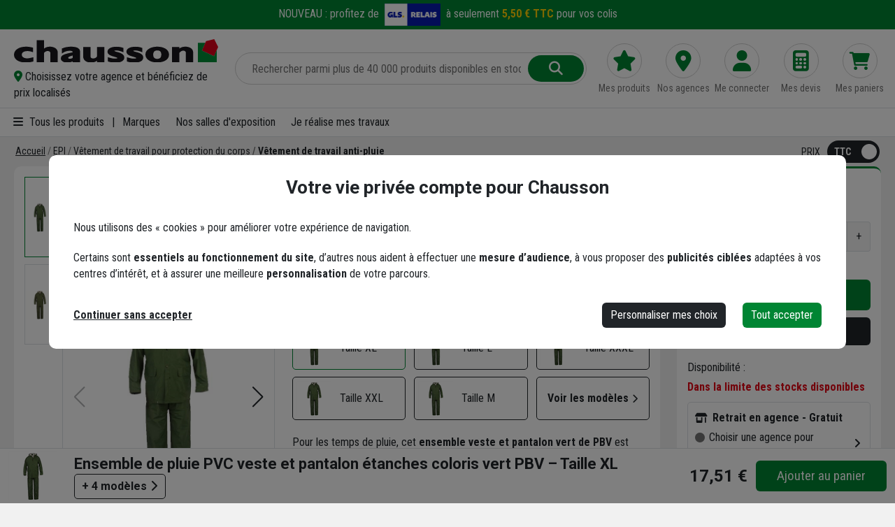

--- FILE ---
content_type: text/html; charset=utf-8
request_url: https://www.chausson.fr/quincaillerie/ensemble-pluie-pvc-veste-pantalon-etanches-coloris-vert-pbv-taille-xl-p-690429-3
body_size: 31220
content:
<!DOCTYPE html>
<html lang="fr">
<head>
    <meta charset="utf-8" />
    <meta name="referrer" content="no-referrer-when-downgrade">
    <meta http-equiv="content-language" content="fr-FR">
    <meta name="viewport" content="width=device-width, initial-scale=1.0" />
    <meta name="format-detection" content="telephone=no" />
    <link rel="apple-touch-icon" sizes="76x76" href="/images/apple-touch-icon-76x76.png" />
    <link rel="apple-touch-icon" sizes="120x120" href="/images/apple-touch-icon-120x120.png" />
    <link rel="apple-touch-icon" sizes="152x152" href="/images/apple-touch-icon-152x152.png" />
    <link rel="apple-touch-icon" sizes="180x180" href="/images/apple-touch-icon-180x180.png" />
    <link rel="shortcut icon" sizes="196x196" href="/favicon.ico">
    <meta name="msapplication-square70x70logo" content="/images/apple-touch-icon-70x70.png" />
    <meta name="msapplication-square150x150logo" content="/images/apple-touch-icon-150x150.png" />
    <meta name="msapplication-wide310x150logo" content="/images/apple-touch-icon-310x150.png" />
    <meta name="msapplication-square310x310logo" content="/images/apple-touch-icon-310x310.png" />

    
        <script>
            (function (w, d, s, l, i) {
                w[l] = w[l] || []; w[l].push({
                    'gtm.start':
                        new Date().getTime(), event: 'gtm.js'
                }); var f = d.getElementsByTagName(s)[0],
                    j = d.createElement(s), dl = l != 'dataLayer' ? '&l=' + l : ''; j.async = true; j.src =
                        'https://www.googletagmanager.com/gtm.js?id=' + i + dl; f.parentNode.insertBefore(j, f);
            })(window, document, 'script', 'dataLayer', 'GTM-W8BBNVX');</script>
    
    
    

    <link rel="preconnect" href="https://fonts.googleapis.com">
    <link rel="preconnect" href="https://fonts.gstatic.com" crossorigin>
    <link rel="stylesheet" href="https://fonts.googleapis.com/css2?family=Roboto:wght@300;400;700&display=swap">
    <link rel="stylesheet" href="https://fonts.googleapis.com/css2?family=Roboto+Condensed:wght@300;400;700&family=Roboto:wght@300;400;700&display=swap">

    
    
    <link rel="canonical" href="https://www.chausson.fr/quincaillerie/ensemble-pluie-pvc-veste-pantalon-etanches-coloris-vert-pbv-taille-xl-p-690429-3"></link>
    <title>Ensemble de pluie PVC veste et pantalon &#xE9;tanches Taille XL VPCPVTXL</title>
    <meta name="description" content="Ensemble de pluie PVC veste et pantalon &#xE9;tanches coloris vert PBV &#x2013; Taille XL VPCPVTXL VPCPVTXL" />
    
<script type="application/ld+json">
    {"@type":"Product","id":"/quincaillerie/ensemble-pluie-pvc-veste-pantalon-etanches-coloris-vert-pbv-taille-xl-p-690429-3","name":"Ensemble de pluie PVC veste et pantalon étanches Taille XL VPCPVTXL","image":["https://www.chausson.fr/catalog-image/ba21ba55-ecbe-4e9b-b437-9e90f04272f3/xlarge/ensemble-de-pluie-souple-bleu-50520-coverguard.jpg"],"description":"Ensemble de pluie PVC veste et pantalon étanches coloris vert PBV – Taille XL VPCPVTXL VPCPVTXL","sku":"690429-3","brand":{"@type":"Brand","name":"PBV"},"gtin13":"8718925007777","category":["https://www.chausson.fr/quincaillerie/epi-vetement-usage-court-et-intemperies-vetement-de-pluie-c-17051"],"offers":{"@type":"Offer","url":"/quincaillerie/ensemble-pluie-pvc-veste-pantalon-etanches-coloris-vert-pbv-taille-xl-p-690429-3","availability":"InStock","itemCondition":"NewCondition","price":"17.51","priceCurrency":"EUR","priceValidUntil":"2026-03-20"},"@context":"https://schema.org"}
</script>




    <link rel="stylesheet" href="/css/bootstrap.min.css" crossorigin="anonymous">
    <link rel="stylesheet" href="/css/fontawesome-free-6.2.0-web/css/all.min.css" crossorigin="anonymous" referrerpolicy="no-referrer" />
    <link rel="stylesheet" href="/css/swiper-bundle.min.css" />
    <link rel="stylesheet" href="/dist/general.css?v=UJH3SGscO0SsaAm2yKl8ziXqC9Eeyq_pecCfoEPedIA" />

    <script type="text/javascript">
        if (window.top != window.self) {
            window.top.location.replace(window.location);
        }
    </script>

    <script src="https://maps.googleapis.com/maps/api/js?key=AIzaSyAGWyOqFNWPUdJ3II1msS0GROfJbNdB34k&v=3&libraries=places"></script>
</head>
<body class="grey-background minifooter" lang="fr">
    
        <noscript>
            <iframe src="https://www.googletagmanager.com/ns.html?id=GTM-W8BBNVX"
                    height="0" width="0" style="display:none;visibility:hidden" title="Google Tag Manager"></iframe>
        </noscript>
    
    
    <noscript>
        <div style="color:#fff; background:#e30613; padding:10px 30px; text-align:center; font-weight:bold; z-index:9999; position:relative;">
            Merci d'activer le javascript dans les paramètres de votre navigateur. Sans cela, le site ne pourra pas s'afficher ni fonctionner correctement.
        </div>
    </noscript>

        

<a class="evitement" href="#main">Aller au contenu principal</a>

<header class="mainheader hide_for_print" role="banner">
    <div id="header-top" class="header-top d-print-none green-background">
        <a id="btn-banner-top" href="/pages/modes-de-retrait#transporteurs">
            <span class="header-top-txt">
                NOUVEAU :
                <span class="d-none d-md-inline">profitez de</span>
                <img width="80" height="33" class="img-fluid mx-1" alt="GLS Relais" data-src="https://cdn.chausson.fr/images/compte/carrier/glsrelais.png" />
                <span>à seulement <strong style="color:#ffd100;">5,50 € TTC</strong></span>
                <span class="d-none d-md-inline">pour vos colis</span>
            </span>
        </a>
    </div>


    <div class="menu-container" id="menu-container">

        <div class="container-maxwidth">
            <div class="row align-items-center">

                <div class="col-5 col-xs-7 col-sm-7 col-lg-3 zone-logo col-print-12 order-1">
                    <div class="row align-items-center">
                        <div class="burger-menu col-auto p-0 d-print-none d-lg-none">
                            <button class="btn" type="button" data-bs-toggle="offcanvas" data-bs-target="#collapseMainMenu" aria-controls="collapseMainMenu" id="btn-header-open-menu">
                                <i class="fa-solid fa-bars text-24 d-block"></i><span class="d-none">Menu</span>
                            </button>
                        </div>
                        <div id="logo" class="col">
                            <div class="logo">
                                <a href="/" title="Chausson Matériaux" id="btn-header-logo">
                                    <img alt="Chausson Matériaux" class="img-fluid d-none d-xs-block d-sm-block logo-img" width="330" height="48" src="https://cdn.chausson.fr/images/header/logo-chausson.svg" />
                                    <img alt="Chausson Matériaux" class="img-fluid d-xs-none d-sm-none maison" width="30" height="30" src="https://cdn.chausson.fr/images/header/maison.svg" />
                                </a>
                            </div>
                            <div class="agence d-none d-md-block async-component" id="7b5b9fb9-b589-401a-972a-a301b828ca75" data-component-name="HeaderAgency" data-load-on-demand="False" data-use-cache="False"></div>
                        </div>
                    </div>
                </div>

                <div class="col-12 col-lg-5 header-zone-search d-print-none order-3 order-lg-2">
                    <div class="row align-items-center">
                        
                        <div class="col">
                            <div class="header-table-cell-center nodemo" role="search">
                                <form action="/search" method="get">
                                    <div class="searchform row m-0">
                                        <input type="text" id="header-search-input" name="s" placeholder="Rechercher parmi plus de 40 000 produits disponibles en stock" aria-label="Rechercher parmi plus de 20 000 produits" class="col" autocomplete="off" header-search-input />
                                        <span class="col-auto search-clear p-0 d-none" id="search-clear"><i class="fa fa-close pointer d-block" title="Effacer la recherche"></i></span>
                                        <button class="col-auto m-0 has-search btn-green" type="submit" title="Trouver un article" id="btn-header-search">
                                            <i class="fa-solid fa-magnifying-glass"></i>
                                        </button>
                                    </div>
                                    <div class="search-autocomplete d-none" id="header-search-autocomplete" header-search-autocomplete></div>
                                    <div class="search-autocomplete-background d-none" id="search-autocomplete-background"></div>
                                </form>
                            </div>
                        </div>
                    </div>
                </div>

                <div class="col-7 col-xs-5 col-sm-5 col-lg-4 d-print-none order-2 order-lg-3 header-zone-pictos">

                    <div class="row align-items-top text-center icone-compte">
                        <div class="col picto-header picto-favori d-none d-sm-block">
                                <a id="btn-header-products" href="/pages/mes-produits">
                                    <span class="img d-inline-block align-middle"><i class="fa-solid fa-star"></i></span>
                                    <span class="txt d-none d-xl-block">Mes produits</span>
                                </a>
                        </div>
                        <div class="col picto-header picto-agences d-none d-sm-block">
                            <a id="btn-header-agencies" href="/agences">
                                <span class="img d-inline-block align-middle"><i class="fa-solid fa-location-dot"></i></span>
                                <span class="txt d-none d-xl-block">Nos agences</span>
                            </a>
                        </div>
                        <div class="col picto-header picto-compte text-break position-relative">
                                <a id="btn-header-connection" href="/connexion">
                                    <span class="img d-inline-block align-middle"><i class="fa-solid fa-user"></i></span>
                                    <span class="txt d-none d-xl-block">Me connecter</span>
                                </a>
                        </div>
                        <div class="col picto-header picto-devis position-relative async-component" data-view="header-estimate-cart-count" id="8a06b4a7-db82-4cdc-81ec-6c847a5f1043" data-component-name="HeaderEstimateCart" data-load-on-demand="False" data-use-cache="False">
                            <div class="d-flex justify-content-center">
                                <div class="spinner-grow text-success" style="width: 20px; height: 20px;" role="status">
                                    <span class="sr-only">Loading...</span>
                                </div>
                            </div>
                        </div>

                        <div class="col picto-header picto-panier position-relative async-component" id="089b3f96-9152-4638-b55a-ef35178ebd17" data-component-name="ShoppingCartHeader" data-load-on-demand="False" data-input-content="Q2hhdXNzb24uRnJvbnQuU2hvcHBpbmdDYXJ0cy5WaWV3TW9kZWxzLlNob3BwaW5nQ2FydEhlYWRlclZpZXdDb21wb25lbnRJbnB1dCwgQ2hhdXNzb24uRnJvbnQuU2hvcHBpbmdDYXJ0c3x7InZpZXdOYW1lIjoiaW5kZXgifQ==" data-use-cache="False">
                            <div class="d-flex justify-content-center">
                                <div class="spinner-grow text-success" style="width: 20px; height: 20px;" role="status">
                                    <span class="sr-only">Loading...</span>
                                </div>
                            </div>
                        </div>
                    </div>

                </div>
            </div>

        </div>

    </div>

    <div id="main-menu" class="header-menu d-none d-lg-block" role="navigation" arial-label="Menu principal">
        <div class="container-maxwidth">
            <nav class="row align-items-center">
                <div class="col-auto">
                    <button class="btn" type="button" data-bs-toggle="offcanvas" data-bs-target="#collapseMainMenu" aria-controls="collapseMainMenu">
                        <i class="fa-solid fa-bars"></i> Tous les produits
                    </button>
                </div>
                <div class="col-auto">
                    |
                </div>
                <div class="col-auto">
                    <a href="/marques/all" class="grey-default-color" rel="nofollow" id="menu-marques">Marques</a>
                </div>
                <div class="col-auto">
                    <a class="grey-default-color" id="menu-expo" href="/pages/agence-salle-exposition">Nos salles d'exposition</a>
                </div>
                <div class="col-auto">
                    <a class="grey-default-color" id="menu-blog" href="/pages/je-realise-mes-travaux">Je réalise mes travaux</a>
                </div>
            </nav>
        </div>
    </div>

</header>


    <div class="anchor" id="main"></div>
    <main id="page-content" role="main">

        

<div class="offcanvas offcanvas-start" tabindex="-1" id="collapseMainMenu" aria-labelledby="collapseMainMenuLabel">
    <div class="offcanvas-header">
        <div class="offcanvas-title"></div>
        <button type="button" class="btn-close" data-bs-dismiss="offcanvas" aria-label="Fermer"><i class="fa-regular fa-circle-xmark"></i></button>
    </div>
    <div class="offcanvas-body">

        <nav id="arbo-container" class="arbo-mobile" role="navigation" aria-label="Menu catalogue mobile">
            <div class="niv1" id="niv1">
                <div class="arbo-container">
                    <div class="d-lg-none">

                        <div class="arbo-list">
                            <div class="navbar-arbo">
                                <div class="nav-arbo nav-arbo-compte">
                                        <a class="menu-item" href="/connexion">
                                            <i class="fa-solid fa-user"></i>
                                            <span>Me connecter</span>
                                        </a>
                                </div>

                                <div class="nav-arbo nav-arbo-agences">
                                    

<div class="agencypc d-none d-lg-block">
        <div class="agence-null">
            <a class="agency-link" data-bs-toggle="modal" data-bs-target="#agency-selector" href="" id="change-agency" role="button">
                <span><i class="fa-solid fa-location-dot green-color"></i></span>
                <span>Choisissez votre agence et bénéficiez de prix localisés</span>
            </a>
        </div>
</div>

<div class="agencymobile d-none">

    <div>
        <a class="menu-item" href="/agences">
            <i class="fa-solid fa-location-dot"></i>
            <span>Nos agences</span>
        </a>
    </div>
</div>
                                </div>

                                <div class="nav-arbo nav-arbo-contact">
                                    <a href="/nous-contacter" class="menu-item">
                                        <i class="fa-solid fa-envelope"></i>
                                        <span>Contact</span>
                                    </a>
                                </div>
                            </div>
                        </div>
                        <hr />
                    </div>

                    <div class="offcanvas-title" id="collapseMainMenuLabel"><a href="/categories" class="grey-default-color">Tous nos produits</a></div>

                    <div class="arbo-list">

                                    <div class="h3">Mat&#xE9;riaux de construction</div>
                                    <div>
                                        <a data-category-id="00b5441d-79ab-4650-be23-a62dbd5e0196" class="row super-menu-item" href="">
                                            <span class="col-auto p-0">
                                                <img alt="Gros &#x153;uvre et Ma&#xE7;onnerie" class="img-fluid" width="30" height="30" src="https://cdn.chausson.fr/catalog-image/a346f134-b50b-4c9a-b122-1e2463755cf1/30-30/gros-oeuvre-et-maconnerie.png" />
                                            </span>
                                            <span class="col">Gros &#x153;uvre et Ma&#xE7;onnerie</span>
                                        </a>
                                    </div>
                                    <div>
                                        <a data-category-id="3b898ebe-e4ad-4337-aacd-9de0cea387ec" class="row super-menu-item" href="">
                                            <span class="col-auto p-0">
                                                <img alt="Bois et Charpente" class="img-fluid" width="30" height="30" src="https://cdn.chausson.fr/catalog-image/05add00c-9134-4f3d-afda-8af7dd1b0a1c/30-30/bois-et-charpente.png" />
                                            </span>
                                            <span class="col">Bois et Charpente</span>
                                        </a>
                                    </div>
                                    <div>
                                        <a data-category-id="eb061ef0-d0fd-4fab-9ec6-4a0c680bf2ec" class="row super-menu-item" href="">
                                            <span class="col-auto p-0">
                                                <img alt="Couverture" class="img-fluid" width="30" height="30" src="https://cdn.chausson.fr/catalog-image/77918685-53d7-4ee7-8827-42be16e5052f/30-30/couverture.png" />
                                            </span>
                                            <span class="col">Couverture</span>
                                        </a>
                                    </div>
                                    <div>
                                        <a data-category-id="20d2a550-83de-4acc-b8e6-e2954fe46db2" class="row super-menu-item" href="">
                                            <span class="col-auto p-0">
                                                <img alt="Menuiseries" class="img-fluid" width="30" height="30" src="https://cdn.chausson.fr/catalog-image/d91655e0-425a-4411-b1fe-96ee40ef5904/30-30/menuiseries.png" />
                                            </span>
                                            <span class="col">Menuiseries</span>
                                        </a>
                                    </div>
                                    <div>
                                        <a data-category-id="b21aee19-6bb5-44d4-839a-17c5ae0f1bbd" class="row super-menu-item" href="">
                                            <span class="col-auto p-0">
                                                <img alt="Pl&#xE2;trerie - Plafond" class="img-fluid" width="30" height="30" src="https://cdn.chausson.fr/catalog-image/e69f865a-475f-445d-8023-95ba19b33859/30-30/platrerie-plafonds.png" />
                                            </span>
                                            <span class="col">Pl&#xE2;trerie - Plafond</span>
                                        </a>
                                    </div>
                                    <div>
                                        <a data-category-id="ee264b24-19e9-4c8f-bd0b-b61e636794d6" class="row super-menu-item" href="">
                                            <span class="col-auto p-0">
                                                <img alt="Fa&#xE7;ade" class="img-fluid" width="30" height="30" src="https://cdn.chausson.fr/catalog-image/afa63aca-9130-487e-aeba-1486a4cb70c5/30-30/facade.png" />
                                            </span>
                                            <span class="col">Fa&#xE7;ade</span>
                                        </a>
                                    </div>
                                    <div>
                                        <a data-category-id="71c3df56-14cc-426e-abd0-fa8ddd7abf96" class="row super-menu-item" href="">
                                            <span class="col-auto p-0">
                                                <img alt="Carrelage - Rev&#xEA;tements sols murs" class="img-fluid" width="30" height="30" src="https://cdn.chausson.fr/catalog-image/a925ce16-b790-413d-a5bf-f6c061e6460b/30-30/carrelage-revetements-sols-murs.png" />
                                            </span>
                                            <span class="col">Carrelage - Rev&#xEA;tements sols murs</span>
                                        </a>
                                    </div>
                                    <div class="h3">Travaux publics et gestion des eaux</div>
                                    <div>
                                        <a data-category-id="6cf01926-7dc8-4de5-9b96-8a2f1cd35fd5" class="row super-menu-item" href="">
                                            <span class="col-auto p-0">
                                                <img alt="Gestion EU - EP" class="img-fluid" width="30" height="30" src="https://cdn.chausson.fr/catalog-image/ad45dc96-983e-4390-b3ab-ffc43d1f53e7/30-30/gestion-des-eu-ep.png" />
                                            </span>
                                            <span class="col">Gestion EU - EP</span>
                                        </a>
                                    </div>
                                    <div>
                                        <a data-category-id="87dfec59-c4ca-4b44-816f-51e167a705b9" class="row super-menu-item" href="">
                                            <span class="col-auto p-0">
                                                <img alt="Adduction Eau Potable" class="img-fluid" width="30" height="30" src="https://cdn.chausson.fr/catalog-image/87cef481-04aa-4e66-ba18-f67641779560/30-30/adduction-eau-potable.png" />
                                            </span>
                                            <span class="col">Adduction Eau Potable</span>
                                        </a>
                                    </div>
                                    <div>
                                        <a data-category-id="18220f4a-344b-48d3-90b4-fd678a6dba76" class="row super-menu-item" href="">
                                            <span class="col-auto p-0">
                                                <img alt="R&#xE9;seaux secs" class="img-fluid" width="30" height="30" src="https://cdn.chausson.fr/catalog-image/0b71b0b2-6009-4b4a-a897-f3631b4f6876/30-30/reseaux-secs.png" />
                                            </span>
                                            <span class="col">R&#xE9;seaux secs</span>
                                        </a>
                                    </div>
                                    <div>
                                        <a data-category-id="fa0dc062-6e54-4522-a75f-59692b58969c" class="row super-menu-item" href="">
                                            <span class="col-auto p-0">
                                                <img alt="Am&#xE9;nagement routier et urbain" class="img-fluid" width="30" height="30" src="https://cdn.chausson.fr/catalog-image/e3862133-aff8-4d80-b88c-36f2ec9a8009/30-30/voirie-terrassement.png" />
                                            </span>
                                            <span class="col">Am&#xE9;nagement routier et urbain</span>
                                        </a>
                                    </div>
                                    <div>
                                        <a data-category-id="14c69faf-a4b3-45b8-857d-75649db5af77" class="row super-menu-item" href="">
                                            <span class="col-auto p-0">
                                                <img alt="Plomberie chauffage sanitaire" class="img-fluid" width="30" height="30" src="https://cdn.chausson.fr/catalog-image/5821d287-bc84-4632-a725-0f125d6778cc/30-30/plomberie-chauffage.png" />
                                            </span>
                                            <span class="col">Plomberie chauffage sanitaire</span>
                                        </a>
                                    </div>
                                    <div class="h3">Am&#xE9;nagement exterieur</div>
                                    <div>
                                        <a data-category-id="da0974bb-96cd-4c47-95a3-8b47c50d429e" class="row super-menu-item" href="">
                                            <span class="col-auto p-0">
                                                <img alt="Mat&#xE9;riaux pour am&#xE9;nagement ext&#xE9;rieur" class="img-fluid" width="30" height="30" src="https://cdn.chausson.fr/catalog-image/8684a1ac-4fcc-412a-a508-63580949cfbf/30-30/amenagement-exterieur.png" />
                                            </span>
                                            <span class="col">Mat&#xE9;riaux pour am&#xE9;nagement ext&#xE9;rieur</span>
                                        </a>
                                    </div>
                                    <div>
                                        <a data-category-id="0de932f9-b074-4ba4-a173-681931d9d8af" class="row super-menu-item" href="">
                                            <span class="col-auto p-0">
                                                <img alt="Espace vert et piscine" class="img-fluid" width="30" height="30" src="https://cdn.chausson.fr/catalog-image/d48b455d-8434-4b03-9ee6-fca710d63284/30-30/jardin.png" />
                                            </span>
                                            <span class="col">Espace vert et piscine</span>
                                        </a>
                                    </div>
                                    <div>
                                        <a data-category-id="b4b4b1fd-dd2c-461d-8382-9a234591d29b" class="row super-menu-item" href="">
                                            <span class="col-auto p-0">
                                                <img alt="Cl&#xF4;ture &#xE9;lectrique et mat&#xE9;riel agricole" class="img-fluid" width="30" height="30" src="https://cdn.chausson.fr/catalog-image/b4637487-42fe-4af5-8aa0-09ad77e14546/30-30/cloture-grillage-grille-tole-et-plexiglas.png" />
                                            </span>
                                            <span class="col">Cl&#xF4;ture &#xE9;lectrique et mat&#xE9;riel agricole</span>
                                        </a>
                                    </div>
                                    <div class="h3">Outillage, visserie, accessoires</div>
                                    <div>
                                        <a data-category-id="9fddd6e5-21da-45d1-b17a-783f928d308f" class="row super-menu-item" href="">
                                            <span class="col-auto p-0">
                                                <img alt="Outillage" class="img-fluid" width="30" height="30" src="https://cdn.chausson.fr/catalog-image/f8b05ca1-18c6-44f4-a6c9-e926e75fb70f/30-30/outillage.png" />
                                            </span>
                                            <span class="col">Outillage</span>
                                        </a>
                                    </div>
                                    <div>
                                        <a data-category-id="160e7763-c912-4e4a-ae49-bb294837e3f6" class="row super-menu-item" href="">
                                            <span class="col-auto p-0">
                                                <img alt="Visserie boulonnerie rivet" class="img-fluid" width="30" height="30" src="https://cdn.chausson.fr/catalog-image/4a721afd-ed29-4fe9-b24e-5e6e82a3b8f3/30-30/visserie-boulonnerie-rivet.png" />
                                            </span>
                                            <span class="col">Visserie boulonnerie rivet</span>
                                        </a>
                                    </div>
                                    <div>
                                        <a data-category-id="9bbede44-1a66-4114-90db-41266aef63dc" class="row super-menu-item" href="">
                                            <span class="col-auto p-0">
                                                <img alt="&#xC9;lectroportatif et pneumatique" class="img-fluid" width="30" height="30" src="https://cdn.chausson.fr/catalog-image/931e5d7a-4ebe-43b5-b5a9-078b05202362/30-30/electroportatif-et-pneumatique.png" />
                                            </span>
                                            <span class="col">&#xC9;lectroportatif et pneumatique</span>
                                        </a>
                                    </div>
                                    <div>
                                        <a data-category-id="aa6fbbe5-3edd-4997-8240-86d13a2936a1" class="row super-menu-item" href="">
                                            <span class="col-auto p-0">
                                                <img alt="Fixation" class="img-fluid" width="30" height="30" src="https://cdn.chausson.fr/catalog-image/556f9e7e-5c00-4585-9c57-bd41ccd41396/30-30/fixation.png" />
                                            </span>
                                            <span class="col">Fixation</span>
                                        </a>
                                    </div>
                                    <div>
                                        <a data-category-id="d84ec9e0-5193-443b-8995-55cf0e091f31" class="row super-menu-item" href="">
                                            <span class="col-auto p-0">
                                                <img alt="EPI - &#xC9;quipement de Protection Individuelle " class="img-fluid" width="30" height="30" src="https://cdn.chausson.fr/catalog-image/b816d28f-ef16-48ac-af7b-c814a53979fd/30-30/epi.png" />
                                            </span>
                                            <span class="col">EPI - &#xC9;quipement de Protection Individuelle </span>
                                        </a>
                                    </div>
                                    <div>
                                        <a data-category-id="6dc81bc0-f703-49bf-aa12-8c13f6d48a61" class="row super-menu-item" href="">
                                            <span class="col-auto p-0">
                                                <img alt="Soudure" class="img-fluid" width="30" height="30" src="https://cdn.chausson.fr/catalog-image/86bfabf5-3f80-4795-b60a-d2bb78663294/30-30/soudure.png" />
                                            </span>
                                            <span class="col">Soudure</span>
                                        </a>
                                    </div>
                                    <div>
                                        <a data-category-id="e3cee463-b1e8-41c3-861b-7b6b8ae9202d" class="row super-menu-item" href="">
                                            <span class="col-auto p-0">
                                                <img alt="Outil de coupe" class="img-fluid" width="30" height="30" src="https://cdn.chausson.fr/catalog-image/700fa1ad-984c-4ed0-9c7d-065fdd62ef30/30-30/outil-de-coupe.png" />
                                            </span>
                                            <span class="col">Outil de coupe</span>
                                        </a>
                                    </div>
                                    <div>
                                        <a data-category-id="05a6a531-f44c-4ca4-a808-f08b841fc569" class="row super-menu-item" href="">
                                            <span class="col-auto p-0">
                                                <img alt="Pi&#xE8;ces d&#xE9;tach&#xE9;es d&#x27;outils &#xE9;lectroportatifs et autres" class="img-fluid" width="30" height="30" src="https://cdn.chausson.fr/catalog-image/ee873041-1c5a-47ab-92ba-ea164bd87b91/30-30/piece-detachee-sav.png" />
                                            </span>
                                            <span class="col">Pi&#xE8;ces d&#xE9;tach&#xE9;es d&#x27;outils &#xE9;lectroportatifs et autres</span>
                                        </a>
                                    </div>
                                    <div>
                                        <a data-category-id="d106e4d1-492a-4e6d-aac4-610be7acbc42" class="row super-menu-item" href="">
                                            <span class="col-auto p-0">
                                                <img alt="Chimique" class="img-fluid" width="30" height="30" src="https://cdn.chausson.fr/catalog-image/10e0759e-affd-47b5-80b4-f75615bf5215/30-30/chimique.png" />
                                            </span>
                                            <span class="col">Chimique</span>
                                        </a>
                                    </div>
                                    <div>
                                        <a data-category-id="9f4f81af-2cfa-45bc-8b89-63513321391a" class="row super-menu-item" href="">
                                            <span class="col-auto p-0">
                                                <img alt="Droguerie" class="img-fluid" width="30" height="30" src="https://cdn.chausson.fr/catalog-image/9d0a8285-660e-4dd0-9d7c-f1b652fef93a/30-30/droguerie.png" />
                                            </span>
                                            <span class="col">Droguerie</span>
                                        </a>
                                    </div>
                                    <div>
                                        <a data-category-id="fffd9f60-6d6d-4b2e-a0a8-77929fadd21e" class="row super-menu-item" href="">
                                            <span class="col-auto p-0">
                                                <img alt="Abrasif disque et brosse" class="img-fluid" width="30" height="30" src="https://cdn.chausson.fr/catalog-image/ef165b27-68d9-48b3-8ea2-72fe4abaa3ab/30-30/abrasif.png" />
                                            </span>
                                            <span class="col">Abrasif disque et brosse</span>
                                        </a>
                                    </div>
                                    <div>
                                        <a data-category-id="182fc3b0-576d-4367-8672-f40886ce6bb2" class="row super-menu-item" href="">
                                            <span class="col-auto p-0">
                                                <img alt="Levage" class="img-fluid" width="30" height="30" src="https://cdn.chausson.fr/catalog-image/733456fe-e5e0-4a93-952a-06fa0dcf19be/30-30/levage.png" />
                                            </span>
                                            <span class="col">Levage</span>
                                        </a>
                                    </div>
                                    <div>
                                        <a data-category-id="7450561f-78a7-4841-84bc-2cae722a788c" class="row super-menu-item" href="">
                                            <span class="col-auto p-0">
                                                <img alt="Emballage et protection" class="img-fluid" width="30" height="30" src="https://cdn.chausson.fr/catalog-image/d6b19833-01db-407f-baba-5066cb2e4c84/30-30/emballage-de-protection.png" />
                                            </span>
                                            <span class="col">Emballage et protection</span>
                                        </a>
                                    </div>
                                    <div>
                                        <a data-category-id="55c66735-43d6-47a0-acbf-739ff4ae9ef1" class="row super-menu-item" href="">
                                            <span class="col-auto p-0">
                                                <img alt="&#xC9;lectricit&#xE9;" class="img-fluid" width="30" height="30" src="https://cdn.chausson.fr/catalog-image/277be479-8f30-4ccc-8aa6-907e8ee7b2fe/30-30/electricite.png" />
                                            </span>
                                            <span class="col">&#xC9;lectricit&#xE9;</span>
                                        </a>
                                    </div>
                                    <div>
                                        <a data-category-id="142e53c6-c6ec-4615-a594-8604cdbad7e9" class="row super-menu-item" href="">
                                            <span class="col-auto p-0">
                                                <img alt="Tuyauterie et accessoire" class="img-fluid" width="30" height="30" src="https://cdn.chausson.fr/catalog-image/77f0aae6-5945-44c9-b785-033666fcdba1/30-30/tuyauterie-et-accessoire.png" />
                                            </span>
                                            <span class="col">Tuyauterie et accessoire</span>
                                        </a>
                                    </div>
                                    <div>
                                        <a data-category-id="c10f6501-78bb-4615-9985-1e5d87a562dd" class="row super-menu-item" href="">
                                            <span class="col-auto p-0">
                                                <img alt="Signal&#xE9;tique" class="img-fluid" width="30" height="30" src="https://cdn.chausson.fr/catalog-image/4f147692-3c96-4c28-b673-40a1640fd4b0/30-30/signaletique.png" />
                                            </span>
                                            <span class="col">Signal&#xE9;tique</span>
                                        </a>
                                    </div>
                                    <div>
                                        <a data-category-id="55b7fb90-7a07-447b-a3cd-2a87cbb3c871" class="row super-menu-item" href="">
                                            <span class="col-auto p-0">
                                                <img alt="Produit auto et poids lourds" class="img-fluid" width="30" height="30" src="https://cdn.chausson.fr/catalog-image/d67f4fb1-4eac-441c-ba26-29701aa34e1b/30-30/auto-et-poids-lourd.png" />
                                            </span>
                                            <span class="col">Produit auto et poids lourds</span>
                                        </a>
                                    </div>
                                    <div>
                                        <a data-category-id="3547c657-5be3-44a0-bc6f-c430d32386df" class="row super-menu-item" href="">
                                            <span class="col-auto p-0">
                                                <img alt="Ustensiles de Cuisine et pr&#xE9;paration culinaire" class="img-fluid" width="30" height="30" src="https://cdn.chausson.fr/catalog-image/a4b2200b-957f-48c2-b57e-9f89d7f5cc2a/30-30/cuisine.png" />
                                            </span>
                                            <span class="col">Ustensiles de Cuisine et pr&#xE9;paration culinaire</span>
                                        </a>
                                    </div>
                                    <hr />
                                    <div>
                                        <a data-category-id="473ff7b5-8e35-4fee-8f39-eb1c71b20929" class="row super-menu-item" href="">
                                            <span class="col-auto p-0">
                                                <img alt="Isolation" class="img-fluid" width="30" height="30" src="https://cdn.chausson.fr/catalog-image/2d79f5b6-48d0-4772-92b3-376ce5cc48d8/30-30/isolation.png" />
                                            </span>
                                            <span class="col">Isolation</span>
                                        </a>
                                    </div>
                                    <div>
                                        <a data-category-id="4e083d45-5c25-49c2-8b1d-8d554449e28b" class="row super-menu-item" href="">
                                            <span class="col-auto p-0">
                                                <img alt="Quincaillerie" class="img-fluid" width="30" height="30" src="https://cdn.chausson.fr/catalog-image/cf01036b-2f65-4c17-89bd-c7b3fc56938a/30-30/quincaillerie.png" />
                                            </span>
                                            <span class="col">Quincaillerie</span>
                                        </a>
                                    </div>

                        <hr />

                        <div>
                            <a href="/marques/all" class="row menu-item">
                                <span class="col-auto p-0">
                                    <i class="fa-solid fa-bag-shopping"></i>
                                </span>
                                <span class="col">Toutes nos marques</span>
                            </a>
                        </div>

                        <div>
                            <a href="/categories" class="row menu-item">
                                <span class="col-auto p-0">
                                    <i class="fa-solid fa-list"></i>
                                </span>
                                <span class="col">Toutes nos catégories</span>
                            </a>
                        </div>

                    </div>

                </div>

            </div>
            <div id="sub-category-content"></div>
        </nav>

    </div>
</div>


    

    
            <div id="breadcrumb-container">
                <div class="row align-items-center justify-content-between">
                    <div class="col">
                        <div class="breadcrumb">
                            
        
        <ul class="breadcrumb-list" itemscope itemtype="https://schema.org/BreadcrumbList">
                <li class="breadcrumb-list-item" itemprop="itemListElement" itemscope itemtype="https://schema.org/ListItem">
                    <a itemprop="item" href="https://www.chausson.fr" aria-label="Accueil"><span itemprop="name">Accueil</span></a><meta itemprop="position" content="1" />
                </li>
                <li class="breadcrumb-list-item" itemprop="itemListElement" itemscope itemtype="https://schema.org/ListItem">
                    <a itemprop="item" href="https://www.chausson.fr/Quincaillerie/c/1700" aria-label="EPI"><span itemprop="name">EPI</span></a><meta itemprop="position" content="1" />
                </li>
                <li class="breadcrumb-list-item" itemprop="itemListElement" itemscope itemtype="https://schema.org/ListItem">
                    <a itemprop="item" href="https://www.chausson.fr/Quincaillerie/c/1704" aria-label="V&#xEA;tement de travail pour protection du corps"><span itemprop="name">V&#xEA;tement de travail pour protection du corps</span></a><meta itemprop="position" content="1" />
                </li>
                <li class="breadcrumb-list-item" itemprop="itemListElement" itemscope itemtype="https://schema.org/ListItem">
                    <a itemprop="item" href="https://www.chausson.fr/Quincaillerie/c/17051" aria-label="V&#xEA;tement de travail anti-pluie"><span itemprop="name">V&#xEA;tement de travail anti-pluie</span></a><meta itemprop="position" content="1" />
                </li>
        </ul>

    
                        </div>
                    </div>
                    <div class="col-auto text-end d-print-none">
                        
<div id="switch-price">
    <div class="switch-container price-switch">
        <span class="label">Prix</span>
        <div class="onoffswitch">
            <input type="checkbox" id="price-switch" name="price-switch" value="true" aria-label="Afficher les prix en HT/TTC" class="onoffswitch-checkbox" onchange="header.changePrice(this);" checked="checked" />
            <label class="onoffswitch-label" for="price-switch">
                <span class="onoffswitch-inner"></span>
                <span class="onoffswitch-switch"></span>
            </label>
        </div>
    </div>
</div>
                    </div>
                </div>
            </div>

        
    




<section class="productpage productpagev1 product m-0 px-2" data-view="productpage">

    <div class="row product-section">
        <section class="col-xl-9 product-main mb-20 mb-xl-0">
            <div class="white-card h-100">
                <div class="row h-lg-100">
                    <div class="col-lg-5 mb-15 product-images multiple-images">
                        
        <div class="product-pictures">
            <!-- Slider main wrapper -->
            <div class="swiper-container-wrapper">
                <!-- Slider main container -->
                <div class="swiper-container gallery-top">
                    <!-- Additional required wrapper -->
                    <div class="swiper-wrapper">
                        <!-- Slides -->
                        <div class="swiper-slide">
                            <img class="img-fluid" alt="Ensemble de pluie PVC veste et pantalon &#xE9;tanches coloris vert PBV &#x2013; Taille XL" width="600" height="600" data-src="https://cdn.chausson.fr/catalog-image/ba21ba55-ecbe-4e9b-b437-9e90f04272f3/xlarge/ensemble-de-pluie-souple-bleu-50520-coverguard.jpg" />
                        </div>

                            <div class="swiper-slide">
                                <img class="img-fluid" alt="Ensemble de pluie PVC veste et pantalon &#xE9;tanches coloris vert PBV &#x2013; Taille XL" width="600" height="600" data-src="https://cdn.chausson.fr/catalog-image/97ee0aca-00a3-4452-bc3a-a74feab6b6a1/xlarge/vpcpvtxxxl.png" />
                            </div>
                    </div>
                    <!-- Add Arrows -->
                    <div class="swiper-button-next"></div>
                    <div class="swiper-button-prev"></div>
                </div>
                <!-- Slider thumbnail container -->
                <div class="swiper-container gallery-thumbs">
                    <!-- Additional required wrapper -->
                    <div class="swiper-wrapper">
                        <!-- Slides -->
                        <div class="swiper-slide" style="background-image: url('/catalog-image/ba21ba55-ecbe-4e9b-b437-9e90f04272f3/xsmall/ensemble-de-pluie-souple-bleu-50520-coverguard.jpg');"></div>

                            <div class="swiper-slide" style="background-image: url('/catalog-image/97ee0aca-00a3-4452-bc3a-a74feab6b6a1/xsmall/vpcpvtxxxl.png');"></div>
                    </div>
                </div>
            </div>
        </div>

                    </div>
                    <div class="col-lg-7 mb-15 productmain-infos">
                        <div class="row justify-content-end">
                            <div class="col-md mb-10">
                                <h1>Ensemble de pluie PVC veste et pantalon &#xE9;tanches coloris vert PBV &#x2013; Taille XL</h1>
                            </div>

                                <div class="col-md-auto ps-md-0 mb-10">
                                    <a href="/marque/pbv-m-578">
                                        <img width="165" height="70" alt="PBV" class="img-fluid" data-src="https://cdn.chausson.fr/catalog-image/083b8ecc-649a-4fa7-80dc-85c64bc6f0fc/brandlogo/pbv.png" />
                                    </a>
                                </div>
                        </div>


                        <div class="product-reference mb-1">Code : 690429-3</div>

                        <div class="product-ratings-mini">
                            
<div class="rating-stars">
</div>
                        </div>

                            
<div class="product-variationmini mt-20">
        <div><b>Choisissez votre déclinaison :</b></div>
        <div class="row me-0">
            <div class="col-6 col-md-4 mt-10 pe-0">
                <span class="btn-transparent current">
                    <span class="row align-items-center m-0">
                            <span class="col-xs-auto col-sm-auto p-0 text-center">
                                <img alt="Taille XL" class="img-fluid" width="50" height="50" data-src="https://cdn.chausson.fr/catalog-image/ba21ba55-ecbe-4e9b-b437-9e90f04272f3/xxxsmall/ensemble-de-pluie-souple-bleu-50520-coverguard.jpg" />
                            </span>
                        <span class="col-xs col-sm text-ellipsis text-ellipsis-2lines pe-0">
                            Taille XL
                        </span>
                    </span>
                </span>
            </div>

                <div class="col-6 col-md-4 mt-10 pe-0">
                    <a class="btn btn-transparent" href="/quincaillerie/ensemble-de-pluie-pvc-veste-et-pantalon-etanches-coloris-vert-pbv-taille-p-690429-1" title="Ensemble de pluie PVC veste et pantalon &#xE9;tanches coloris vert PBV - Taille L">
                        <span class="row align-items-center m-0">
                            <span class="col-xs-auto col-sm-auto p-0 text-center">
                                    <img alt="Taille L" class="img-fluid" width="50" height="50" data-src="https://cdn.chausson.fr/catalog-image/cf299e26-88a0-452f-92b1-50fc0d541007/xxxsmall/ensemble-de-pluie-souple-bleu-50520-coverguard.jpg" />
                            </span>
                            <span class="col-xs col-sm text-ellipsis text-ellipsis-2lines pe-0">
                                Taille L
                            </span>
                        </span>
                    </a>
                </div>
                <div class="col-6 col-md-4 mt-10 pe-0">
                    <a class="btn btn-transparent" href="/quincaillerie/ensemble-pluie-pvc-veste-pantalon-etanches-coloris-vert-pbv-taille-3xl-p-690429-5" title="Ensemble de pluie PVC veste et pantalon &#xE9;tanches coloris vert PBV &#x2013; Taille 3XL">
                        <span class="row align-items-center m-0">
                            <span class="col-xs-auto col-sm-auto p-0 text-center">
                                    <img alt="Taille XXXL" class="img-fluid" width="50" height="50" data-src="https://cdn.chausson.fr/catalog-image/a7ca42ac-a108-4db8-a9bf-375504920901/xxxsmall/ensemble-de-pluie-souple-bleu-50520-coverguard.jpg" />
                            </span>
                            <span class="col-xs col-sm text-ellipsis text-ellipsis-2lines pe-0">
                                Taille XXXL
                            </span>
                        </span>
                    </a>
                </div>
                <div class="col-6 col-md-4 mt-10 pe-0">
                    <a class="btn btn-transparent" href="/quincaillerie/ensemble-pluie-pvc-veste-pantalon-etanches-coloris-vert-pbv-taille-xxl-p-690429-4" title="Ensemble de pluie PVC veste et pantalon &#xE9;tanches coloris vert PBV &#x2013; Taille XXL">
                        <span class="row align-items-center m-0">
                            <span class="col-xs-auto col-sm-auto p-0 text-center">
                                    <img alt="Taille XXL" class="img-fluid" width="50" height="50" data-src="https://cdn.chausson.fr/catalog-image/b8fe2df0-eea1-4df8-91da-529fb6d628ad/xxxsmall/ensemble-de-pluie-souple-bleu-50520-coverguard.jpg" />
                            </span>
                            <span class="col-xs col-sm text-ellipsis text-ellipsis-2lines pe-0">
                                Taille XXL
                            </span>
                        </span>
                    </a>
                </div>
                <div class="col-6 col-md-4 mt-10 pe-0">
                    <a class="btn btn-transparent" href="/quincaillerie/ensemble-pluie-pvc-veste-pantalon-etanches-coloris-vert-pbv-taille-p-690429-2" title="Ensemble de pluie PVC veste et pantalon &#xE9;tanches coloris vert PBV &#x2013; Taille M">
                        <span class="row align-items-center m-0">
                            <span class="col-xs-auto col-sm-auto p-0 text-center">
                                    <img alt="Taille M" class="img-fluid" width="50" height="50" data-src="https://cdn.chausson.fr/catalog-image/3e28db12-7bef-4f22-bf4e-c8570e2f3ecc/xxxsmall/ensemble-de-pluie-souple-bleu-50520-coverguard.jpg" />
                            </span>
                            <span class="col-xs col-sm text-ellipsis text-ellipsis-2lines pe-0">
                                Taille M
                            </span>
                        </span>
                    </a>
                </div>

                <div class="col-6 col-md-4 mt-10 pe-0">
                    <button class="btn btn-transparent all show-variants-offcanvas" id="btn-variants-all" data-product-code="690429-3" data-bs-toggle="offcanvas" href="#offcanvasVariants" role="button" aria-controls="offcanvasVariants">
                        Voir les modèles <i class="fa-solid fa-chevron-right"></i>
                    </button>
                </div>
        </div>

</div>


                            <div class="product-shortdesc mt-20">
                                <div><p>Pour les temps de pluie, cet <strong>ensemble veste et pantalon vert de PBV</strong> est idéal. Étanche jusqu’aux <strong>coutures thermocollées</strong>, il vous permet de rester au sec tout en profitant du <strong>confort du textile et de ses aérations</strong>.</p>
<p>La veste possède une <strong>capuche fixe</strong> qui se resserre à l’aide d’un <strong>cordon réglable</strong> et <strong>deux poches frontales</strong> plaquées avec rabat.</p>
<p>Le pantalon est <strong>élastiqué à la taille</strong> et se resserre au mollet avec des <strong>boutons pressions</strong>.<br />
Cet ensemble <strong>passe en machine</strong> mais ne se repasse pas.</p></div>
                            </div>



                    </div>
                </div>
            </div>
        </section>

        <section class="col-xl-3 product-sidebar">
            <div class="white-card important-card h-100">


                


<div class="product-price-container">

    <div class="row">
        <div class="col">
            


        <div class="product-price">
            <div class="prix-principal">
                    <price>17,51 €<small>  </small></price>
            </div>
        </div>
    <eco-taxe></eco-taxe>

        </div>

    </div>
</div>

<div class="product-addtocart mt-20">
    





<div class="product-quantity withoutUC" style="" id="article-quantite-690429-3">
    <div class="row">

        <div class="col-auto mb-15 choix-quantite-us">
			<div class="choix-quantite qty-us" role="group" aria-label="Quantité unité de stockage">
				<div class="qty-btns d-print-none">
					<button id="qty-us-690429-3-down" class="btn btn-dec btn-us" data-product-info="305733|690429-3|Ensemble de pluie ...|1.00000|1|1|1|1|1|99999|true|true|unit&#xE9;|unit&#xE9;s|unit&#xE9;|unit&#xE9;s|1|1||" data-auto-submit="False" data-for-estimate="" title="Enlever une quantité">
						-
					</button>
					<input type="number"
						   id="qty-us-690429-3"
						   value="1"
						   aria-label="unit&#xE9;s"
						   class="form-control decimal-us input-unite input-us"
						   size="5"
						   data-product-info="305733|690429-3|Ensemble de pluie ...|1.00000|1|1|1|1|1|99999|true|true|unit&#xE9;|unit&#xE9;s|unit&#xE9;|unit&#xE9;s|1|1||"
						   data-auto-submit="False"
						   data-for-estimate="" />
					<button id="qty-us-690429-3-up" class="btn btn-inc btn-us" data-product-info="305733|690429-3|Ensemble de pluie ...|1.00000|1|1|1|1|1|99999|true|true|unit&#xE9;|unit&#xE9;s|unit&#xE9;|unit&#xE9;s|1|1||" data-auto-submit="False" data-for-estimate="" title="Ajouter une quantité">
						+
					</button>
				</div>
				<div class="d-none d-print-inline pe-1">
					1
				</div>
				<div class="qty-unit">
					<label for="qty-us-690429-3">unit&#xE9;</label>
				</div>
			</div>
        </div>
    </div>
</div>
    



<div class="product-addtocart-buttons row">
    <div class="col-12 col-xs-6 col-sm-auto col-xl-12 col-xxl-6 mb-10 add-shoppingCart" id="add-shoppingCart-690429-3">
        <button class="btn btn-green add-to-cart" id="btn-add-shoppingCart-690429-3" title="Ajouter au panier" data-product-info="305733|690429-3|Ensemble de pluie ...|1.00000|1|1|1|1|1|99999|true|true|unit&#xE9;|unit&#xE9;s|unit&#xE9;|unit&#xE9;s|1|1||">
        Ajouter au panier</button>
    </div>
    <div class="col-12 col-xs-6 col-sm-auto col-xl-12 col-xxl-6 mb-10 add-estimateCart" id="add-estimateCart-690429-3">
        <button class="btn btn-dark add-to-estimate" id="btn-add-estimateCart-690429-3" title="Demander un devis" type="button" btn-type="productAddtoEstimateCart" data-num-art="690429" data-num-elem="3" data-product-info="305733|690429-3|Ensemble de pluie ...|1.00000|1|1|1|1|1|99999|true|true|unit&#xE9;|unit&#xE9;s|unit&#xE9;|unit&#xE9;s|1|1||">
        Demander un devis</button>
    </div>
</div>
</div>

<div class="product-stock mt-10">
    

<div class="row">
    <div class="col mb-5px">
        Disponibilité :
    </div>

        <div class="col-auto mb-10 red-color bold">Dans la limite des stocks disponibles</div>
</div>

<div class="product-stock-content">
    <div class="product-stock-info product-stock-agency">

            <a class="button nostyle" data-bs-toggle="modal" data-bs-target="#agency-selector" href="" id="choose-agency" role="button">
                <span class="row align-items-center m-0">
                    <span class="col ps-0">
                        <span class="stock-info label">
                            <span class="stock-picto"><i class="fa-solid fa-shop"></i></span>
                            <span class="stock-label">Retrait en agence - Gratuit</span>
                        </span>
                        <span class="stock-info">
                            <span class="stock-picto"><i class="fa-solid fa-circle grey-medium-color"></i></span>
                            <span class="stock-label">
                                <span class="d-block">Choisir une agence pour vérifier le stock</span>
                                <span class="link">Trouver du stock en agence</span>
                            </span>
                        </span>
                    </span>
                    <span class="col-auto p-0">
                        <i class="fa-solid fa-angle-right"></i>
                    </span>
                </span>
            </a>

    </div>

    <hr />

    <div class="product-stock-info product-stock-shipping">


        <button data-bs-toggle="offcanvas" href="#offcanvasStocksShipping" role="button" aria-controls="offcanvasStocksShipping"
                class="nostyle disabled"
                disabled>
            <span class="row align-items-center m-0">
                <span class="col ps-0">
                    <span class="stock-info label">
                        <span class="stock-picto"><i class="fa-solid fa-truck"></i></span>
                        <span class="stock-label">
                            <span>Livraison</span>

                        </span>
                    </span>
                    <span class="stock-info">
                        <span class="stock-picto"><i class="fa-solid fa-circle orange-color"></i></span>
                        <span class="stock-label">
                            <span class="d-block">Livraison disponible selon stock agence</span>
                        </span>
                    </span>
                </span>
            </span>
        </button>
    </div>
</div>


</div>


                <div class="paymentwidgets">
                    <div id="paypalwidget"></div>
                    <div id="floawidget"></div>
                </div>

            </div>
        </section>

    </div>


    


    <div class="product-section product-additional" id="additional-products">
        <div data-view="complementary-products-vc" id="b8c4e260-ea29-4a87-9c40-d8d72cd8977b" data-component-name="ProductRelationShips" data-load-on-demand="False" data-input-content="Q2hhdXNzb24uRnJvbnQuQ2F0YWxvZy5Nb2RlbHMuUHJvZHVjdFJlbGF0aW9uU2hpcExpc3RWQ0lucHV0LCBDaGF1c3Nvbi5Gcm9udC5DYXRhbG9nfHsidmlld05hbWUiOiJ&#x2B;L1ZpZXdzL0NhdGFsb2cvUHJvZHVjdC9Db21wb25lbnRzL19SZWxhdGlvbnNoaXBzLmNzaHRtbCIsInByb2R1Y3RJZCI6MzA1NzMzLCJvbmx5U2ltaWxhciI6dHJ1ZSwiZGlzcGxheU9wdGlvbnMiOm51bGx9" data-use-cache="False" class="async-component">
            <div class="d-flex justify-content-center align-items-center mb-10">
                <div class="spinner-border text-success align-items-center" role="status">
                    <span class="sr-only">Loading...</span>
                </div>
            </div>
        </div>
    </div>

    <div class="product-section product-infos">
        <div class="white-card important-card px-0">
            <div class="row m-0">
                <div class="col-lg-6 product-infos-col">

                        <div class="product-infos-section product-strength-points">
                            <div class="anchor" id="plus-produit"></div>

                            <div class="accordion nostyle" id="accordionStrengthPoints">
                                <div class="accordion-item">
                                    <h2 class="accordion-header" id="headingStrengthPoints">
                                        <button class="accordion-button" type="button" data-bs-toggle="collapse" data-bs-target="#collapseStrengthPoints" aria-expanded="true" aria-controls="collapseStrengthPoints">
                                            Points forts
                                        </button>
                                    </h2>
                                    <div id="collapseStrengthPoints" class="accordion-collapse collapse show" aria-labelledby="headingStrengthPoints" data-bs-parent="#accordionStrengthPoints">
                                        <div><ul>
<li><strong>Ventilation dos et aération</strong> sous les bras grâce à des œillets</li>
<li><strong>Lavable</strong> en machine</li>
<li><strong>Étanche</strong></li>
</ul></div>
                                    </div>
                                </div>
                            </div>
                        </div>

                        <div class="product-infos-section product-description">
                            <div class="anchor" id="description"></div>

                            <div class="accordion nostyle" id="accordionDescription">
                                <div class="accordion-item">
                                    <h2 class="accordion-header" id="headingDescription">
                                        <button class="accordion-button" type="button" data-bs-toggle="collapse" data-bs-target="#collapseDescription" aria-expanded="true" aria-controls="collapseDescription">
                                            Description
                                        </button>
                                    </h2>
                                    <div id="collapseDescription" class="accordion-collapse collapse show" aria-labelledby="headingDescription" data-bs-parent="#accordionDescription">
                                        <div><p><em><strong><strong>Complet de pluie PVC</strong></strong></em></p>
<ul>
<li>Capuche fixe avec serrage par cordon réglable</li>
<li>Fermeture frontale par glissière sous rabat à pression</li>
<li>Ventilation dos et aération sous les bras grâce à des œillets</li>
<li>Serrage élastique aux poignets</li>
<li>Cordon réglable à la taille</li>
<li>Deux poches frontales plaquées avec rabat</li>
<li>Lavable en machine</li>
<li>Étanche</li>
<li>Ceinture élastique</li>
<li>Serrage au mollet par des boutons pressions</li>
</ul>
<p><em><strong>Tissu</strong></em> :</p>
<ul>
<li>Support polyester enduit double face PVC ± 355 g/m²</li>
<li>Coutures thermocollées étanches</li>
</ul>
<p><em><strong>Consignes de lavage</strong></em> :</p>
<ul>
<li>Lavage à 30°C</li>
<li>Ne pas repasser</li>
<li>Ne pas sécher en machine</li>
<li>Pas de blanchiment</li>
<li>Pas de nettoyage à sec</li>
</ul></div>
                                    </div>
                                </div>
                            </div>
                        </div>



                </div>

                <div class="col-lg-6 product-infos-col">

                    <div class="product-infos-section product-attributes">
                        <div class="anchor" id="attributes"></div>

                        <div class="accordion nostyle" id="accordionAttributes">
                            <div class="accordion-item">
                                <h2 class="accordion-header" id="headingAttributes">
                                    <button class="accordion-button" type="button" data-bs-toggle="collapse" data-bs-target="#collapseAttributes" aria-expanded="true" aria-controls="collapseAttributes">
                                        Caractéristiques
                                    </button>
                                </h2>
                                <div id="collapseAttributes" class="accordion-collapse collapse show" aria-labelledby="headingAttributes" data-bs-parent="#accordionAttributes">

                                        <div class="product-attribute row m-0">
                                            <div class="col-sm-6 col-print-5 label">Poids</div>
                                            <div class="col-sm-6 col-print-7 value">1,49 kg</div>
                                        </div>

                                        <div class="product-attribute row m-0">
                                            <div class="col-sm-6 col-print-5 label">Code fabricant</div>
                                            <div class="col-sm-6 col-print-7 value">
                                                    <span>VPCPVTXL</span>
                                            </div>
                                        </div>

                                </div>
                            </div>
                        </div>
                    </div>

                        <div class="product-infos-section product-documents">
                            <div class="anchor" id="documents"></div>

                            <div class="accordion nostyle" id="accordionDocuments">
                                <div class="accordion-item">
                                    <h2 class="accordion-header" id="headingDocuments">
                                        <button class="accordion-button" type="button" data-bs-toggle="collapse" data-bs-target="#collapseDocuments" aria-expanded="true" aria-controls="collapseDocuments">
                                            Documents
                                        </button>
                                    </h2>
                                    <div id="collapseDocuments" class="accordion-collapse collapse show" aria-labelledby="headingDocuments" data-bs-parent="#accordionDocuments">
                                        <div class="row me-0">
                                                <div class="col-auto doc pe-0 mt-10">
                                                    <a href="https://prodchaussonblobstorage.blob.core.windows.net/documentcontainer/e469b068d1d44eadb62fa4959f0c60d4/FicheproduitCaractristiquesgnrales-1000980.pdf?sv=2020-08-04&amp;st=2026-01-20T09%3A34%3A50Z&amp;se=2026-01-20T10%3A04%3A50Z&amp;sr=c&amp;sp=r&amp;sig=RRLhhNfL032RfoeC6o6huzNrV1LkiHBXo%2FNCbAO7kPQ%3D" target="_blank" class="btn btn-transparent black row align-items-center m-0 h-100 w-100" title="Fiche produit - Caract&#xE9;ristiques g&#xE9;n&#xE9;rales">
                                                        <span class="col-auto ps-0">
                                                            <i class="fa fa-download"></i>
                                                        </span>
                                                        <span class="col p-0">
                                                            Fiche produit - Caract&#xE9;ristiques g&#xE9;n&#xE9;rales
                                                        </span>
                                                    </a>
                                                </div>
                                                <div class="col-auto doc pe-0 mt-10">
                                                    <a href="https://prodchaussonblobstorage.blob.core.windows.net/documentcontainer/6a485c96b0ce58c9aa11/fiche-technique---ensemble-de-pluie-pvc-vert.pdf?sv=2020-08-04&amp;st=2026-01-20T09%3A34%3A52Z&amp;se=2026-01-20T10%3A04%3A52Z&amp;sr=c&amp;sp=r&amp;sig=1EOnNHCm7FnjtkJz3ZkkX478D%2Bd9VcA2%2BaNBTzUYP2g%3D" target="_blank" class="btn btn-transparent black row align-items-center m-0 h-100 w-100" title="fiche-technique-ensemble-de-pluie-pvc-vert.pdf">
                                                        <span class="col-auto ps-0">
                                                            <i class="fa fa-download"></i>
                                                        </span>
                                                        <span class="col p-0">
                                                            fiche-technique-ensemble-de-pluie-pvc-vert.pdf
                                                        </span>
                                                    </a>
                                                </div>
                                        </div>
                                    </div>
                                </div>
                            </div>
                        </div>

                </div>
            </div>
        </div>
    </div>



    <div class="product-section product-complementary" id="complementary-products">
        <div data-view="complementary-products-vc" id="10a834df-9d6c-48ab-ba05-8eed3253b67e" data-component-name="ProductRelationShips" data-load-on-demand="False" data-input-content="Q2hhdXNzb24uRnJvbnQuQ2F0YWxvZy5Nb2RlbHMuUHJvZHVjdFJlbGF0aW9uU2hpcExpc3RWQ0lucHV0LCBDaGF1c3Nvbi5Gcm9udC5DYXRhbG9nfHsidmlld05hbWUiOiJ&#x2B;L1ZpZXdzL0NhdGFsb2cvUHJvZHVjdC9Db21wb25lbnRzL19SZWxhdGlvbnNoaXBzLmNzaHRtbCIsInByb2R1Y3RJZCI6MzA1NzMzLCJvbmx5U2ltaWxhciI6ZmFsc2UsImRpc3BsYXlPcHRpb25zIjpudWxsfQ==" data-use-cache="False" class="async-component">
            <div class="d-flex justify-content-center align-items-center mb-10">
                <div class="spinner-border text-success align-items-center" role="status">
                    <span class="sr-only">Loading...</span>
                </div>
            </div>
        </div>
    </div>

    <div class="product-section brothers-products" id="brothers-products">
        <div data-view="brothers-products-vc" id="a2a7e75b-22ad-4ec2-b61b-6d360b5ff751" data-component-name="ProductBrothers" data-load-on-demand="False" data-input-content="[base64]" data-use-cache="False" class="async-component">
            <div class="d-flex justify-content-center align-items-center mb-10">
                <div class="spinner-border text-success align-items-center" role="status">
                    <span class="sr-only">Loading...</span>
                </div>
            </div>
        </div>
    </div>

    <div class="product-section product-category-relationship" id="related-categories">
        <div data-view="product-categories-relationships-vc" id="205a2dd6-7c2c-4df6-bf44-7e2ca12b03cc" data-component-name="ProductCategoryRelationShip" data-load-on-demand="False" data-input-content="[base64]" data-use-cache="False" class="async-component">
            <div class="d-flex justify-content-center align-items-center mb-10">
                <div class="spinner-border text-success align-items-center" role="status">
                    <span class="sr-only">Loading...</span>
                </div>
            </div>
        </div>
    </div>

            
<div class="product-section product-brand">
    <h2>Marque PBV</h2>

    <div class="white-card pb-0">
        <div class="row align-items-center">
                <div class="col-md-3 col-xl-2 mb-15 text-center">
                    <div class="row align-items-center h-100">
                        <div class="col-12">
                            <a href="/marque/pbv-m-578">
                                <img width="165" height="70" alt="PBV" class="img-fluid" data-src="https://cdn.chausson.fr/catalog-image/083b8ecc-649a-4fa7-80dc-85c64bc6f0fc/brandlogo/pbv.png" />
                            </a>
                        </div>
                    </div>
                </div>
            <div class="col-md-9 col-xl-10 mb-15">
                <div><p>PBV, fabricant de vêtements professionnels depuis plus de 30 ans, offre une large gamme d'EPI pour le bâtiment, l’industrie, l’artisanat, les métiers de bouche et le médical. PBV propose des vêtements professionnels esthétiques, confortables et résistants à toute épreuve, pour assurer la sécurité des travailleurs sur le terrain.</p>
<p>Tous les vêtements de travail de PBV sont réalisés avec des tissus certifiés Oeko Tex, sans substances dangereuses. PBV s'est spécialisé dans la fabrication de vêtements multirisques. Ainsi, les artisans, les ouvriers des TP, du BTP et du secteur agricole, les employés de la restauration et du médical, peuvent tous compter sur des vêtements de sécurité techniques adaptés à leur environnement de travail. Vous trouverez ainsi dans notre sélection, des vêtements haute visibilité et multirisque, ainsi que des blouses.</p></div>
                <div class="mt-15"><a href="/marque/pbv-m-578" class="btn btn-dark">Tous les produits de la marque PBV</a></div>
            </div>
        </div>
    </div>
</div>

    

<div id="product-mini">
    <div class="row align-items-center justify-content-end">
        <div class="col py-1 d-none d-xl-block">
            <div class="row align-items-center">
                <div class="col-auto">
                    <img alt="Ensemble de pluie PVC veste et pantalon &#xE9;tanches coloris vert PBV &#x2013; Taille XL" class="img-fluid" width="70" height="70" data-src="https://cdn.chausson.fr/catalog-image/ba21ba55-ecbe-4e9b-b437-9e90f04272f3/xxsmall/ensemble-de-pluie-souple-bleu-50520-coverguard.jpg" />
                </div>
                <div class="col">
                    <div class="h4 m-0">
                        <span class="align-middle me-3">Ensemble de pluie PVC veste et pantalon &#xE9;tanches coloris vert PBV &#x2013; Taille XL</span>
                                <button class="btn btn-transparent all align-middle show-variants-offcanvas" data-bs-toggle="offcanvas" href="#offcanvasVariants" role="button" aria-controls="offcanvasVariants"
                                        data-product-code="690429-3" id="btn-variants-all">
                                    + 4 mod&#xE8;les <i class="fa-solid fa-chevron-right"></i>
                                </button>
                    </div>
                </div>
            </div>
        </div>
        <div class="col-auto py-2 text-end">
            <div class="row align-items-center">
                <div class="col pe-0">
                    


        <div class="product-price">
            <div class="prix-principal">
                    <price>17,51 €<small>  </small></price>
            </div>
        </div>
    <eco-taxe></eco-taxe>

                </div>
                <div class="col-auto">
                    
<div class="product-addtocart">
    <div class="product-addtocart-buttons">
        <div class="add-shoppingCart" id="add-shoppingCart-690429-3">
            <button class="btn btn-green add-to-cart" id="btn-add-shoppingCart-690429-3" title="Ajouter au panier" data-product-info="305733|690429-3|Ensemble de pluie ...|1.00000|1|1|1|1|1|99999|true|true|unit&#xE9;|unit&#xE9;s|unit&#xE9;|unit&#xE9;s|1|1||">Ajouter au panier</button>
        </div>
    </div>
</div>
                </div>
            </div>
        </div>
    </div>
</div>

</section>





<div class="offcanvas offcanvas-end grey-light-background" tabindex="-1" id="offcanvasStocksShipping" aria-labelledby="offcanvasStocksShippingLabel">
    <div class="offcanvas-header">
        <div class="offcanvas-title" id="offcanvasStocksShippingLabel">Modes de livraison et de retrait disponibles</div>
        <button type="button" class="btn-close" data-bs-dismiss="offcanvas" aria-label="Close"><i class="fa-regular fa-circle-xmark"></i></button>
    </div>
    <div class="offcanvas-body">
        <p class="mb-20">Voici les modes de livraison disponibles pour ce produit. Les transporteurs proposés dans votre panier pourront différer selon les types d'articles contenus dans votre commande.</p>




        <h3 class="mt-30 mb-15">À votre adresse</h3>

            <p>Aucun transporteur disponible pour cet article.</p>

        <div class="mt-30"><a class="link" href="/pages/modes-de-retrait">+ d'infos sur les modes de livraison et de retrait proposés</a></div>

    </div>
</div>
<div class="offcanvas offcanvas-end grey-light-background" tabindex="-1" id="offcanvasShippingInformationsAgency" aria-labelledby="offcanvasShippingInformationsAgencyLabel">
    <div class="offcanvas-header">
        <div class="offcanvas-title" id="offcanvasShippingInformationsAgencyLabel">En savoir plus sur les modes de retrait</div>
        <button type="button" class="btn-close" data-bs-dismiss="offcanvas" aria-label="Close"><i class="fa-regular fa-circle-xmark"></i></button>
    </div>
    <div class="offcanvas-body">
        <p class="mb-20">Lors du passage de votre commande, vous pouvez choisir de récupérer vos produits dans l'une de nos agences</p>
        
                <div class="white-card">
            <div class="row align-items-center">
                <div class="col-auto pe-0">
                    <img alt="Retrait agence" class="img-fluid" width="66" height="42" data-src="https://cdn.chausson.fr/images/compte/carrier/agencydrive.png" />
                </div>
                <div class="col">
                    <h4>Retrait agence</h4>
                    <p>Retrait des marchandises dans votre agence.</p>
                    <p class="bold mt-10">Commande à retirer sous 7 jours</p>
                    <p class="bold mt-10 red-color">GRATUIT</p>
                </div>
            </div>
        </div>
        <div class="white-card">
    <p>Si tous les produits de votre commande sont en stock dans votre agence, une icône <img alt="Drive 1h" class="img-fluid" width="20" height="20" data-src="https://cdn.chausson.fr/images/article/picto-drive-produits.svg" /> vous en informe, et vous pouvez venir récupérer votre marchandise sur le parc, <strong>1h après avoir passé commande !</strong></p>
</div>

        <div class="mt-30"><a class="link" href="/pages/modes-de-retrait">+ d'infos sur les modes de livraison et de retrait proposés</a></div>

    </div>
</div>
<div class="offcanvas offcanvas-end grey-light-background" tabindex="-1" id="offcanvasShippingInformationsDelivery" aria-labelledby="offcanvasShippingInformationsDeliveryLabel">
    <div class="offcanvas-header">
        <div class="offcanvas-title" id="offcanvasShippingInformationsDeliveryLabel">En savoir plus sur les modes de livraison</div>
        <button type="button" class="btn-close" data-bs-dismiss="offcanvas" aria-label="Close"><i class="fa-regular fa-circle-xmark"></i></button>
    </div>
    <div class="offcanvas-body">
        <p class="mb-20">Lors du passage de votre commande, vous pouvez choisir de vous faire livrer à votre adresse ou en point relais.</p>
        
        <h3 class="mt-30 mb-15">À votre adresse</h3>

                <div class="white-card">
            <div class="row align-items-center">
                <div class="col-auto pe-0">
                    <img alt="Colissimo" class="img-fluid" width="66" height="42" data-src="https://cdn.chausson.fr/images/compte/carrier/colissimo-vertical.png" />
                </div>
                <div class="col">
                    <h4>Colissimo</h4>
                    <p>Livraison par La Poste à domicile, du lundi au samedi.</p>
                    <p class="bold mt-10">Commande disponible 48h après expédition</p>
                    <p class="bold mt-10 red-color">10,86 € TTC</p>
                </div>
            </div>
        </div>
                <div class="white-card">
            <div class="row align-items-center">
                <div class="col-auto pe-0">
                    <img alt="Colissimo relais" class="img-fluid" width="66" height="42" data-src="https://cdn.chausson.fr/images/compte/carrier/colissimorelais-vertical.png" />
                </div>
                <div class="col">
                    <h4>Colissimo relais</h4>
                    <p>Livraison par La Poste chez le commerçant, à l'espace Cityssimo ou au bureau de poste de votre choix, du lundi au samedi.</p>
                    <p class="bold mt-10">Commande disponible 48h après expédition</p>
                    <p class="bold mt-10 red-color">9,60 € TTC</p>
                </div>
            </div>
        </div>
                <div class="white-card">
            <div class="row align-items-center">
                <div class="col-auto pe-0">
                    <img alt="GLS" class="img-fluid" width="66" height="42" data-src="https://cdn.chausson.fr/images/compte/carrier/gls.png" />
                </div>
                <div class="col">
                    <h4>GLS</h4>
                    <p>Livraison du lundi au vendredi.</p>
                    <p class="bold mt-10">Commande disponible 24/72h après expédition</p>
                    <p class="bold mt-10 red-color">9,60 € TTC<br />GRATUIT dès 350 € d'achats (sous conditions)</p>
                </div>
            </div>
        </div>
                <div class="white-card">
            <div class="row align-items-center">
                <div class="col-auto pe-0">
                    <img alt="GLSRELAIS" class="img-fluid" width="66" height="42" data-src="https://cdn.chausson.fr/images/compte/carrier/glsrelais.png" />
                </div>
                <div class="col">
                    <h4>GLS Relais</h4>
                    <p>GLS Relais Livraison du lundi au vendredi dans l’un des 10 000 Relais GLS répartis dans toute la France. Un suivi de l’acheminement de votre colis vous sera transmis par mail ou par SMS.</p>
                    <p class="bold mt-10">Commande disponible 24/72h après expédition</p>
                    <p class="bold mt-10 red-color">5,50 € TTC<br />GRATUIT dès 350 € d'achats (sous conditions)</p>
                </div>
            </div>
        </div>
                <div class="white-card">
            <div class="row align-items-center">
                <div class="col-auto pe-0">
                    <img alt="Chronopost" class="img-fluid" width="66" height="42" data-src="https://cdn.chausson.fr/images/compte/carrier/chronopost-vertical.png" />
                </div>
                <div class="col">
                    <h4>Chronopost</h4>
                    <p>Livraison express à votre domicile, du lundi au vendredi.</p>
                    <p class="bold mt-10">Commande disponible 24h après expédition pour toute commande passée avant 13h</p>
                    <p class="bold mt-10 red-color">19,80 € TTC</p>
                </div>
            </div>
        </div>
                <div class="white-card">
            <div class="row align-items-center">
                <div class="col-auto pe-0">
                    <img alt="Chronopost relais" class="img-fluid" width="66" height="42" data-src="https://cdn.chausson.fr/images/compte/carrier/chronopostrelais-vertical.png" />
                </div>
                <div class="col">
                    <h4>Chronopost relais</h4>
                    <p>Livraison express dans le relais de votre choix, du lundi au vendredi.</p>
                    <p class="bold mt-10">Commande disponible 24h après expédition pour toute commande passée avant 13h</p>
                    <p class="bold mt-10 red-color">13,80 € TTC</p>
                </div>
            </div>
        </div>
                <div class="white-card">
            <div class="row align-items-center">
                <div class="col-auto pe-0">
                    <img alt="Kuehne &amp; Nagel" class="img-fluid" width="66" height="42" data-src="https://cdn.chausson.fr/images/compte/carrier/kuehnenagel-vertical.png" />
                </div>
                <div class="col">
                    <h4>Kuehne &amp; Nagel</h4>
                    <p>Livraison des commandes volumineuses et encombrantes, du lundi au vendredi.</p>
                    <p class="bold mt-10">Commande disponible 3 à 5 jours ouvrés après expédition</p>
                    <p class="bold mt-10 red-color">59,90 € TTC*</p>
                    <p>*hors frais fixes sur certains produits</p>
                </div>
            </div>
        </div>
                <div class="white-card">
            <div class="row align-items-center">
                <div class="col-auto pe-0">
                    <img alt="Livraison sur chantier" class="img-fluid" width="66" height="42" data-src="https://cdn.chausson.fr/images/compte/carrier/truck.png" />
                </div>
                <div class="col">
                    <h4>Livraison sur chantier</h4>
                    <p>Livraison par nos soins sur le chantier de votre choix.</p>
                    <p class="bold mt-10">L'agence vous informera de la date de livraison</p>
                    <p class="bold mt-10 red-color">Tarif selon marchandises transportées</p>
                </div>
            </div>
        </div>

        <p class="mt-20 mb-10 bold"><i class="fa fa-exclamation-triangle fa-lg"></i> Frais de port fixes</p>
<p>Pour certains produits volumineux, lourds ou dangereux, le coût du transport est plus élevé.</p>

<p class="mb-15">Nous en prenons une grande partie à notre charge mais une partie reste à la charge du client. Ce qui explique pourquoi certaines commandes ne bénéficient pas du franco à 350 € TTC.</p>

<p>Voici quelques exemples de produits concernés (liste non exhaustive) :</p>
<ul>
    <li>Les produits en longueur comme les rails, les règles, les échelles</li>
    <li>Les produits en longueur et fragiles comme les crémones, les seuils, les brosses</li>
    <li>Les produits lourds et encombrants comme les bennes, les fourches, les bétonnières</li>
    <li>Les produits chimiques en bidons</li>
</ul>
<p>Afin de calculer les frais d'envoi au plus juste, certains frais de port sont cumulables et d'autres non. Cela varie en fonction du nombre d'envoi à faire ainsi que des contraintes de manipulation.</p>

        <div class="mt-30"><a class="link" href="/pages/modes-de-retrait">+ d'infos sur les modes de livraison et de retrait proposés</a></div>

    </div>
</div>
<div class="offcanvas offcanvas-end grey-light-background" tabindex="-1" id="offcanvasMultiplePayment" aria-labelledby="offcanvasMultiplePaymentLabel">
    <div class="offcanvas-header">
        <div class="offcanvas-title" id="offcanvasMultiplePaymentLabel">Réglez vos achats en plusieurs fois</div>
        <button type="button" class="btn-close" data-bs-dismiss="offcanvas" aria-label="Close"><i class="fa-regular fa-circle-xmark"></i></button>
    </div>
    <div class="offcanvas-body">
        <div class="white-card">
            <h3><span>Payez en 4X avec</span> <img alt="PayPal" width="120" height="35" class="img-fluid" src="https://cdn.chausson.fr/images/paiement/logo-paypal.png" /></h3>
            <div class="text-center mt-10"><img alt="PayPal" class="img-fluid" width="250" height="484" src="https://cdn.chausson.fr/images/paiement/payment-paypal4x.png" /></div>

            <h4>Vous pouvez payer en 4X sans frais avec PayPal</h4>
            <p>Si vous êtes un particulier, vos achats peuvent être facilement payés en <strong>4 échéances sans frais*</strong>, pour les achats <strong>de 50 € à 2 000 €</strong>.</p>
            <p>Vous pouvez consulter et gérer vos échéances depuis votre appli PayPal. Un remboursement anticipé est possible à tout moment et sans supplément.</p>
            <p><a href="https://www.paypal.com/fr/webapps/mpp/4x" target="_blank" class="link">Retrouvez toutes les modalités sur le site de PayPal</a></p>
            <p class="mt-15"><small><em>* Sous réserve d'acceptation par PayPal et soumis à conditions. Offre de financement avec apport obligatoire et réservée aux particuliers.</em></small></p>

            <h4>Comment payer en 4X avec PayPal&nbsp;?</h4>
            <ol>
                <li>Choisissez PayPal comme mode de paiement au moment de l'achat (étape 4 du panier).</li>
                <li>Vous êtes redirigé sur le site de PayPal. Connectez-vous à votre compte ou créez-en un si vous n'en avez pas.<br />Le paiement en 4X s'affichera s'il est disponible, sélectionnez-le.</li>
                <li>Votre demande est vérifiée en ligne en quelques secondes chez PayPal.</li>
                <li>Il ne vous reste plus qu'à finaliser votre paiement.</li>
            </ol>

            <h4>À propos du paiement en 4X PayPal</h4>
            <ul>
                <li>Uniquement pour les particuliers résidant en France</li>
                <li>Compte PayPal français obligatoire</li>
                <li>Le Paiement en 4X est disponible sous réserve d'acceptation, pour les achats de 50 € à 2 000 €</li>
            </ul>
            <p><b>Un crédit est un engagement contraignant et doit être remboursé, vérifiez votre capacité de remboursement.</b></p>
            <p>Voir les <a href="https://www.paypal.com/fr/webapps/mpp/ua/pay-in-4x-full" target="_blank" class="link">Conditions générales</a> du Paiement en 4X.</p>
            <p>Crédit proposé par PayPal (Europe) S.à r.l. et Cie, S.C.A., 22-24 Boulevard Royal, L-2449, Luxembourg, R.C.S. Luxembourg B 118 349, qui est dûment licencié en tant qu'établissement de crédit du Luxembourg et est sous le contrôle prudentiel de l'autorité de surveillance du Luxembourg, la Commission de Surveillance du Secteur Financier. Cette information est fournie par PayPal.</p>
        </div>

        <div class="white-card">
            <h3><span>Payez en 3X par carte bancaire avec</span> <img alt="FLOA" width="99" height="40" class="img-fluid" src="https://cdn.chausson.fr/images/paiement/BNPFLOA.svg" /></h3>
            <p>Pour toute commande <strong>de 50 € TTC minimum</strong> (dans la limite de 6000 € TTC), j'ai la possibilité de la régler par carte bancaire en 3 échéances lors du choix du mode de paiement de ma commande en choisissant l'option "paiement en 3x avec FLOA".</p>
            <p>Le montant total de la commande sera divisé en <strong>3 mensualités</strong>. La première sera débitée à la commande, lors du paiement. Les suivantes s'échelonneront <strong>tous les 30 jours</strong> à compter de la date du 1er débit.</p>
            <p>Le paiement en plusieurs fois induit des <strong>frais de dossiers</strong>. Le prélèvement des frais est lissé sur chacune des échéances.</p>
            <p class="mb-15">Réservé aux particuliers.</p>

            <p>FLOA se réserve le droit d’accepter ou de refuser votre demande de financement ; vous disposez d’un délai légal de rétractation de 14 jours. <a href="https://www.floabank.fr/conditions-generales-paiement-plusieurs-fois" target="_blank" class="link">Pour en savoir plus, cliquez ici</a>.</p>
        </div>

        <p class="mt-20"><a class="link" href="/pages/paiement-securise">Tous les modes de règlement</a></p>
    </div>
</div>




        <div id="3cdd276f-07e3-4d0e-9792-e85c4b975519" data-component-name="AddToCartLimitationNotification" data-load-on-demand="True" data-input-content="[base64]" data-use-cache="False" class="async-component"></div>
        <div id="alert-container">
    <div id="alert" class="toast hide" role="alert" aria-live="assertive" aria-atomic="true" aria-backdrop="false">
        <div class="toast-header">
            <i id="title-icon" class="fa mr-5px"></i>
            <strong id="title" class="mr-auto"></strong>
            <button type="button" class="close" data-bs-dismiss="toast" aria-label="Close">
                <span aria-hidden="true">&times;</span>
            </button>
        </div>
        <div id="message-container" class="toast-body"></div>
    </div>
</div>

        <div id="dialog-container">
    <div id="dialog-modal" class="modal fade" tabindex="-1" role="dialog" aria-labelledby="infoModalTitle" aria-hidden="true" data-backdrop="static">
        <div class="modal-dialog modal-dialog-centered modal-sm" role="dialog">
            <div class="modal-content">
                <div class="modal-header">
                    <i id="title-icon" class="fa"></i> <span id="title">Confirmation</span>
                </div>
                <div class="modal-body text-center">
                    <span id="message-container">
                    </span>
                </div>
                <div class="modal-footer">
                    <button id="btn-ok" type="button" class="btn btn-green m-auto">
                        <span id="okLabel">Valider</span>
                    </button>
                    <button id="btn-cancel" type="button" class="btn btn-dark m-auto" data-bs-dismiss="modal">Annuler</button>
                </div>
            </div>
        </div>
    </div>
</div>

        <div id="b9473131-c261-4d76-a16a-421cff2395ea" data-component-name="MfaValidationCheckPopup" data-load-on-demand="True" data-use-cache="False" class="async-component"></div>
        <div id="modalPlaceholder"></div>
        <div id="confirm-dialog-container"></div>
    </main>

    <footer id="page-footer" class="d-print-none" role="contentinfo">

        
    

<div class="smallfooter">
    <div class="prefooter row m-0">
        <div class="col-xs col-sm">
            <a href="/nous-contacter" target="_blank">
                <span>
                    <span class="h6"><i class="fa-solid fa-envelope d-xs-block d-sm-block d-md-inline"></i> Contact</span>
                    <span class="d-none d-xl-block">Écrivez-nous</span>
                </span>
            </a>
        </div>
        <div class="col-xs col-sm">
            <a target="_blank" href="/pages/modes-de-retrait">
                <span>
                    <span class="h6"><i class="fa-solid fa-truck d-xs-block d-sm-block d-md-inline"></i> Livraison et retrait</span>
                    <span class="d-none d-xl-block">En agence, sur chantier, à domicile, en point relais</span>
                </span>
            </a>
        </div>
        <div class="col-xs col-sm">
            <a target="_blank" href="/pages/faq">
                <span>
                    <span class="h6"><i class="fa-solid fa-circle-question d-xs-block d-sm-block d-md-inline"></i> Une question ?</span>
                    <span class="d-none d-xl-block">Consultez la FAQ</span>
                </span>
            </a>
        </div>
        <div class="col-xs col-sm">
            <a target="_blank" href="/pages/paiement-securise">
                <span>
                    <span class="h6"><i class="fa-solid fa-credit-card d-xs-block d-sm-block d-md-inline"></i> Paiement sécurisé</span>
                    <span class="d-none d-xl-block">Carte bancaire en 1 ou 3 fois - PayPal - Virement<br />Mandat administratif - LCR 30 jours</span>
                </span>
            </a>
        </div>
    </div>

    <div class="footer">
        <div class="footer-content">
            <div class="row">
                <div class="col-sm-6 col-lg-3 col-xl-5ths mb-20">
                    <div class="h6"><a href="/nous-contacter">Besoin d'un conseil ?</a></div>

                        <p class="mb-5px">Notre service client est à votre écoute</p>
                        <p class="mb-5px">Du lundi au jeudi <br />de 8h30 à 12h30 et de 13h30 à 17h30</p>
                        <p class="mb-5px">Le vendredi <br />de 8h30 à 12h30 et de 13h30 à 16h00</p>
                        <div class="footer-tel mt-15">
                            <a href="tel:05 63 78 33 33" title="Appeler">
                                <span class="footer-tel-icon"><i class="fa-solid fa-phone"></i></span>
                                <span class="footer-tel-num">05 63 78 33 33</span>
                            </a>
                        </div>
                </div>
                <div class="col-sm-6 col-lg-3 col-xl-5ths mb-20">
                    <div class="mb-10">
                        <div class="h6"><a href="/agences"><span class="nb-agences">Plus de 450 agences</span> dans toute la France</a></div>
                        <a href="/agences">
Trouvez votre agence la plus proche                        </a>
                    </div>
                    <div class="text-center">
                        <a href="/agences"><img alt="Agences" width="100" height="98" class="img-fluid" data-src="https://cdn.chausson.fr/images/footer/map-agences.webp" /></a>
                    </div>
                </div>
                <div class="col-sm-6 col-lg-3 col-xl-5ths mb-20">
                    <div class="h6">Informations pratiques</div>
                    <ul>
                        <li><a href="/pages/entreprise/presentation-entreprise">Qui sommes-nous</a></li>
                        <li><a href="/pages/agence-salle-exposition">Nos salles d'exposition</a></li>
                        <li><a href="/pages/cgv">Conditions générales de vente</a></li>
                        <li><a href="/pages/mentions-legales">Informations légales</a></li>
                        <li><a href="/pages/legislation/donnees-personnelles">Données personnelles</a></li>
                        <li><a href="/pages/faq">FAQ</a> - <a href="/pages/plan-du-site">Plan du site</a></li>
                        <li><a href="https://rh.chausson.fr/" target="_blank">Carrière et Recrutement</a></li>
                        <li><a href="/pages/accessibilite">Accessibilité : partiellement conforme</a></li>
                    </ul>
                </div>
                <div class="col-sm-6 col-lg-3 col-xl-5ths mb-20">
                    <div class="h6">Catalogues, guides et conseils</div>
                    <ul>
    <li><a class="white-color" href="/pages/guides/abcconstruction/index">ABC de la Construction</a></li>
    <li><a class="white-color" href="/pages/catalogues/actualite">Catalogues</a></li>
    <li><a class="white-color" href="/pages/je-realise-mes-travaux">Je réalise mes travaux</a> - <a class="white-color" href="/pages/solutions">Solutions</a></li>
    <li><a class="white-color" href="/pages/je-realise-mes-travaux/construire-re-2020">Construire selon la RE2020</a></li>
    <li><a class="white-color" href="/accueil/dop">Déclaration des performances (Dop)</a></li>
    <li><a class="white-color" href="/pages/rse">Rapport RSE</a></li>
    <li><a class="white-color" href="/pages/rep-pmcb">La REP PMCB</a></li>
</ul>
                </div>
                <div class="col-xl-5ths mb-20">
                    <div class="row">
                        <div class="col-sm-6 col-xl-12">
                            <div class="h6">Nous suivre</div>
                            <p class="mb-15">Retrouvez-nous sur les réseaux sociaux !</p>
                            <p class="mb-20">
                                <a href="https://fr-fr.facebook.com/Chausson-Mat%C3%A9riaux-Officiel-173214439448977" target="_blank" class="d-inline-block align-middle mr-10 mb-10"><img alt="Facebook" class="img-fluid" width="37" height="37" loading="lazy" data-src="https://cdn.chausson.fr/images/agency/facebook.svg" /></a>
                                <a href="https://www.instagram.com/chaussonmateriaux/" target="_blank" class="d-inline-block align-middle mr-10 mb-10"><img alt="Instagram" class="img-fluid" width="37" height="37" loading="lazy" data-src="https://cdn.chausson.fr/images/agency/instagram.svg" /></a>
                                <a href="https://www.pinterest.fr/chaussonmateriaux/" target="_blank" class="d-inline-block align-middle mr-10 mb-10"><img alt="Pinterest" class="img-fluid" width="37" height="37" loading="lazy" data-src="https://cdn.chausson.fr/images/agency/pinterest.svg" /></a>
                                <a href="https://www.youtube.com/channel/UClslRhtckUc5ehXah67vDeA" target="_blank" class="d-inline-block align-middle mr-10 mb-10"><img alt="YouTube" class="img-fluid" width="37" height="37" loading="lazy" data-src="https://cdn.chausson.fr/images/agency/youtube.svg" /></a>
                                <a href="https://www.linkedin.com/company/chausson-materiaux/" target="_blank" class="d-inline-block align-middle mr-10 mb-10"><img alt="LinkedIn" class="img-fluid" width="37" height="37" loading="lazy" data-src="https://cdn.chausson.fr/images/agency/linkedin.svg" /></a>
                            </p>
                        </div>
                        <div class="col-sm-6 col-xl-12">
                            <div class="ekomi">
                                <a href="https://www.ekomi.fr/avis-clients-chausson.html" target="_blank" class="row align-items-center">
                                    <span class="col-auto">
                                        <img alt="Ekomi" class="img-fluid" loading="lazy" width="85" height="85" data-src="https://cdn.chausson.fr/images/home/ekomi.png" />
                                    </span>
                                    <span class="col stars">
                                        <span>
                                            <i class="fa-solid fa-star"></i>
                                            <i class="fa-solid fa-star"></i>
                                            <i class="fa-solid fa-star"></i>
                                            <i class="fa-solid fa-star"></i>
                                            <i class="fa-solid fa-star-half-stroke"></i>
                                        </span>
                                        <span class="note">4,7/5</span>
                                    </span>
                                </a>
                            </div>
                        </div>
                        <div class="col-12 mt-20">
                            <a href="/"><img alt="Chausson" class="img-fluid" width="340" height="38" loading="lazy" data-src="https://cdn.chausson.fr/images/logo-chausson-blanc.svg" /></a>
                        </div>
                    </div>
                </div>
            </div>
        </div>
    </div>
</div>


    </footer>

    <div class="overlay-add-panier modal fade" id="popup-addtocart" tabindex="-1" role="dialog" aria-labelledby="popup-addtocartLabel" aria-hidden="true">
    <div class="modal-dialog modal-lg modal-dialog-centered" role="document">
        <div class="modal-content">
            <div class="modal-header d-block">
                <button type="button" class="close float-end " data-bs-dismiss="modal" aria-label="Close" id="popupCTA-fermer">
                    <span aria-hidden="true"><i class="fa-solid fa-xmark"></i> Fermer</span>
                </button>
            </div>
            <div class="modal-body text-start">
                <div class="container">
                    <div class="h2 mt-10 text-center mb-20" id="popup-ready-header-cart">
                        Votre produit vient d'être ajouté à votre panier
                    </div>
                    <div class="row">
                        <div class="col-md-6 order-md-2 mb-10 mb-md-0">
                            <div class="h-100">
                                <a href="/panier" class="btn btn-green white-color w-100 h-100 text-17" id="popupCTA-voirpanier">Voir mon panier</a>
                            </div>
                        </div>
                        <div class="col-md-6 order-md-1">
                            <button type="button" class="close btn btn-dark w-100 h-100" data-bs-dismiss="modal" aria-label="Close" id="popupCTA-continuerachats">
                                <span aria-hidden="true">Continuer mes achats</span>
                            </button>
                        </div>
                    </div>
                </div>
            </div>
        </div>
    </div>
</div>
<div class="justify-content-center align-items-center" style="position:fixed;top:0;left:0;width:100%;height:100%;background-color: rgba(255, 255, 255, 0.3);z-index:1000;display:none;" id="add-To-Cart-Loader">
    <div class="spinner-border text-success align-items-center" role="status">
        <span class="sr-only">Loading...</span>
    </div>
</div>

    <script src="https://code.jquery.com/jquery-3.5.1.min.js" integrity="sha256-9/aliU8dGd2tb6OSsuzixeV4y/faTqgFtohetphbbj0=" crossorigin="anonymous"></script>
    <script src="/js/bootstrap.bundle.min.js" crossorigin="anonymous"></script>
    <script>
        var tooltipTriggerList = [].slice.call(document.querySelectorAll('[data-bs-toggle="tooltip"]'))
        var tooltipList = tooltipTriggerList.map(function (tooltipTriggerEl) {
            return new bootstrap.Tooltip(tooltipTriggerEl)
        })
        document.addEventListener('view-component-loaded', evt => {
            var tooltipTriggerList = [].slice.call(document.querySelectorAll('[data-bs-toggle="tooltip"]'))
            var tooltipList = tooltipTriggerList.map(function (tooltipTriggerEl) {
                return new bootstrap.Tooltip(tooltipTriggerEl)
            })
        });
    </script>


    <script src="https://cdnjs.cloudflare.com/ajax/libs/jquery-validate/1.19.1/jquery.validate.min.js" integrity="sha256-sPB0F50YUDK0otDnsfNHawYmA5M0pjjUf4TvRJkGFrI=" crossorigin="anonymous"></script>
    <script src="https://cdnjs.cloudflare.com/ajax/libs/jquery-ajax-unobtrusive/3.2.6/jquery.unobtrusive-ajax.min.js"></script>
    <script src="https://cdnjs.cloudflare.com/ajax/libs/jquery-validation-unobtrusive/3.2.11/jquery.validate.unobtrusive.min.js" integrity="sha256-9GycpJnliUjJDVDqP0UEu/bsm9U+3dnQUH8+3W10vkY=" crossorigin="anonymous"></script>


    
    
        <script src="/dist/chaussonstore.min.js?v=EabjoM1aCwhMxZht_twCS5mb6W4DAO5iDk5ALVXaocs"></script>
    
    

    <script src="/dist/app.js?v=ww0Q_xYAV3cjc1VIwguVNhLBqh61CcEXHXwS9Zaez1U"></script>
    <script src="/js/supermenu.js"></script>


    


<div id="agency-selector" class="modal fade" tabindex="-1" role="dialog" aria-labelledby="agencySelectorModalLabel" aria-hidden="true">
    <div class="modal-dialog modal-lg modal-dialog-centered modal-dialog-scrollable modal-fullscreen-lg-down" role="document" id="agency-selector-modal">
        <div class="modal-content">
            <div class="modal-header d-block">
                <button type="button" class="close float-end" data-bs-dismiss="modal" aria-label="Close">
                    <span aria-hidden="true"><i class="fa-solid fa-xmark"></i> Fermer</span>
                </button>
            </div>
            <div class="modal-body text-start pb-0">
                <div class="modal-filters agencies-filter pb-0 mb-15">
                    <div class="mb-15">
                        <div class="input-group">
                            <input type="text" id="agency-address-input" placeholder="Ville, rue, adresse, code postal..." aria-label="Ville, rue, adresse, code postal" class="form-control" />
                            <span class="form-clear" id="agency-address-clear"><i class="fa fa-close pointer d-block" title="Effacer la recherche"></i></span>
                            <button type="button" class="btn btn-light" id="btn-locate-me" title="Géolocalisez-moi">
                                <i class="fa fa-location-crosshairs"></i>
                            </button>
                        </div>
                    </div>
                    <div class="text-danger d-none mt-1 mb-1" id="automplete-selection-error"></div>
                    <div class="row">
                        <div class="col-sm"></div>
                        <div class="col-sm-auto mb-15 text-end">
                            <div id="switch-maplist" class="switcher">
                                <span class="label">
                                    <span id="display-list" class="option active"><i class="fa-solid fa-list-ul"></i> Liste</span>
                                    <span id="display-map" class="option"><i class="fa-solid fa-map-location"></i> Carte</span>
                                </span>
                            </div>
                        </div>
                    </div>
                </div>
                <div id="container-map-pickup-list" class="hidemap displaylist">
                    <div class="row">
                        <div class="col-lg-6 mb-15 order-lg-2 d-none" id="col-map">
                            
<div id="google-map" style="height: 450px;" class="border-radius-10"></div>


                        </div>
                        <div class="col-lg mb-15 order-lg-1" id="col-list">
                            <div class="map-pickup-list">
                                <div id="026badb1-d703-4611-933e-1b82f375248e" data-component-name="AgencyList" data-load-on-demand="True" data-input-content="[base64]" data-use-cache="False" class="async-component">
                                    <div id="loading-pickup" class="d-flex d-none justify-content-center align-items-center" style="height: 50vh;">
                                        <div class="spinner-border text-success align-items-center" role="status">
                                            <span class="sr-only">Loading...</span>
                                        </div>
                                    </div>
                                </div>
                            </div>
                        </div>
                    </div>
                </div>
            </div>

        </div>
    </div>
</div>

<script>
    //Bouton Localisation
    const locateMeBtn = document.getElementById("btn-locate-me");
    locateMeBtn.addEventListener('click', function (event) {
        event.preventDefault();
        window.googleMapService.instance.geoLocateMe().then(async (pos) => {

            let centerFrance = { lat: 46.559, lng: 2.425 };
            await window.googleMapService.instance.init(centerFrance);
            await window.googleMapService.instance.initAutocomplete("agency-address-input", searchNearAgencies);

            if (pos) {
                searchNearAgenciesDebounced(center);
            }

            centerFrance = window.googleMapService.instance.map.getCenter();
            window.googleMapService.instance.getMostAccurateAddress(center).then((address) => {
                document.getElementById("agency-address-input").value = address.fullAddress;
            });
        });
    });

    // bouton clear
    const clearSearchBtn = document.getElementById("agency-address-clear");
    clearSearchBtn.addEventListener('click', function (event) {
        event.preventDefault();
        document.getElementById("agency-address-input").value = "";
    });

    // affichage liste/carte
    const containerMapPickupList = document.getElementById("container-map-pickup-list");
    const agencySelectorModal = document.getElementById("agency-selector-modal");
    const btnSwitchList = document.getElementById("display-list");
    const btnSwitchMap = document.getElementById("display-map");
    const blockList = document.getElementById("col-list");
    const blockMap = document.getElementById("col-map");

    btnSwitchList.addEventListener('click', function (event) {
        event.preventDefault();
        btnSwitchList.classList.toggle("active");
        btnSwitchMap.classList.toggle("active");

        blockMap.classList.toggle("d-none");
        containerMapPickupList.classList.add("hidemap");
        containerMapPickupList.classList.add("displaylist");
        containerMapPickupList.classList.remove("hidelist");
        containerMapPickupList.classList.remove("displaymap");
        agencySelectorModal.classList.add("modal-lg");
        agencySelectorModal.classList.remove("modal-xl");
    });
    btnSwitchMap.addEventListener('click', function (event) {
        event.preventDefault();
        btnSwitchMap.classList.toggle("active");
        btnSwitchList.classList.toggle("active");

        blockMap.classList.toggle("d-none");
        containerMapPickupList.classList.add("hidelist");
        containerMapPickupList.classList.add("displaymap");
        containerMapPickupList.classList.remove("hidemap");
        containerMapPickupList.classList.remove("displaylist");
        agencySelectorModal.classList.add("modal-xl");
        agencySelectorModal.classList.remove("modal-lg");
    });

    const agencyManager = {
        getAgenciesList: function () {
            const agencyList = document.getElementsByClassName("agency-card");
            const agencies = [];
            for (let i = 0; i < agencyList.length; i++) {
                const agencyContainer = agencyList[i];
                const code = agencyContainer.querySelector("#Code");
                const lat = agencyContainer.querySelector("#Latitude");
                const lng = agencyContainer.querySelector("#Longitude");
                const iconUrl = agencyContainer.querySelector("#IconForMarkerUrl");

                const infoWindowElm = agencyContainer.querySelector(".infoWindow");
                const agency = {
                    code: code.value,
                    lat: parseFloat(lat.value.replace(',', '.')),
                    lng: parseFloat(lng.value.replace(',', '.')),
                    iconUrl: iconUrl.value,
                    infoWindowTemplate: infoWindowElm.innerHTML
                };
                agencies.push(agency);
            }
            const container = document.getElementById("container-map-pickup-list");

            if (agencies.length > 0) {
                container.classList.remove("d-none");
            }
            return agencies;
        }
    }


    function searchNearAgencies(position,currentRequestId ) {
        window.googleMapService.instance.clearMarkers();
        const vc = document.querySelector('div[data-component-name="AgencyList"]');
        const existingParams = window.asyncViewComponent.getInputContent(vc);
        existingParams.exactPosition = { Latitude: position.lat, Longitude: position.lng };
        existingParams.maximumDistance = parseInt(window.googleMapService.instance.calculateRadius()) * 2;
        window.asyncViewComponent.replaceInputContent(vc, existingParams);
        window.asyncViewComponent.loadComponentByNameAsync('AgencyList').then(() => {
            if (currentRequestId !== lastRequestId) {
                console.log("Réponse ignorée car obsolète");
                return;
            }
            agencyManager.getAgenciesList().forEach((a) => {
            window.googleMapService.instance.addMarker(a.lat, a.lng, a.iconUrl, a.infoWindowTemplate);
        });
    });
    }
    let lastRequestId = 0;
    let debounceTimer;
    function searchNearAgenciesDebounced(position) {
        clearTimeout(debounceTimer);
        debounceTimer = setTimeout(() => {
            const currentRequestId  = ++lastRequestId;

            searchNearAgencies(position, currentRequestId);
        }, 300); // attend 300ms après zoom/drag avant de lancer la requête
    }

    document.addEventListener('DOMContentLoaded', function () {
        const agencySelectorModal = document.getElementById("agency-selector");

        agencySelectorModal.addEventListener('show.bs.modal', function () {

            window.googleMapService.instance.geoLocateMe().then(async (pos) => {
                let isDefault = false;
                let center = { lat: pos?.coords.latitude ?? 0, lng: pos?.coords.longitude ?? 0 };
                if(pos == null){
                    //cherche si une agence est deja selectionnerp our initialiser avec l'adresse de cette agence
                    const agencyLat = document.getElementById('agency-lat');
                    const agencyLng = document.getElementById('agency-lng');

                    if(agencyLat?.value != null && agencyLat?.value !=""  && agencyLng?.value !=null && agencyLng?.value !=""){
                        center.lat= parseFloat(agencyLat?.value.replace(',','.') ?? 0);
                        center.lng= parseFloat(agencyLng?.value.replace(',','.') ?? 0);
                    }

                }
                if(center.lat==0 && center.lng==0){     
                    //si pas d'agence cherche si il y a une adresse client dans la page
                    const customerStreet = document.getElementById('ShoppingCartShippingForm_CustomerStreet');
                    const customerZip = document.getElementById('ShoppingCartShippingForm_CustomerZipCode');
                    const customerCity = document.getElementById('ShoppingCartShippingForm_CustomerCity');                    
                    let address = customerStreet?.value+" "+customerZip?.value+" "+customerCity?.value;
                    const url = `https://api-adresse.data.gouv.fr/search/?q=${encodeURIComponent(address)}`;
                    var result= await fetch(url)
                       .then(response => {
                            if (response.ok) {
                                return response.json();
                            } else {
                                throw new Error('La requête à l\'API a échoué.');
                            }
                        })
                        .catch(error => {
                            console.error('Une erreur s\'est produite lors de la requête à l\'API :', error);
                        });
                    center = { lat: parseFloat(result?.features[0]?.geometry.coordinates[1] ?? 0), lng: parseFloat(result?.features[0]?.geometry.coordinates[0] ?? 0) };
                }
                
                if(center.lat==0 && center.lng==0){
                    //par défaut centre de la France
                    isDefault = true;
                    center = { lat: 46.559, lng: 2.425 };
                }
                
                await window.googleMapService.instance.init(center, 6);
                window.googleMapService.instance.loadDepartments(searchNearAgencies);
                await window.googleMapService.instance.initAutocomplete("agency-address-input");
                
                searchNearAgenciesDebounced(center);
                if(!isDefault){
                    window.googleMapService.instance.map.setZoom(8);
                }
                else{                    
                    window.googleMapService.instance.clearMarkers();
                }
                var instance = window.googleMapService.instance.map.getCenter();
                window.googleMapService.instance.getMostAccurateAddress(instance).then((address) => {
                    document.getElementById("agency-address-input").value = address.fullAddress;
                });

                google.maps.event.addListener(window.googleMapService.instance.map, 'zoom_changed', () => {
                    center = window.googleMapService.instance.map.getCenter();
                    center = { lat: center.lat(), lng: center.lng() }
                    const zoom = window.googleMapService.instance.map.getZoom();
                    if (zoom < 9) {
                        window.googleMapService.instance.clearMarkers();
                    } else {
                        searchNearAgenciesDebounced(center);
                    }

                });

                google.maps.event.addListener(window.googleMapService.instance.map, 'dragend', () => {
                    center = window.googleMapService.instance.map.getCenter();
                    window.googleMapService.instance.getMostAccurateAddress(center).then((address) => {
                        document.getElementById("agency-address-input").value = address.fullAddress;
                    });
                    center = { lat: center.lat(), lng: center.lng() }
                    const zoom = window.googleMapService.instance.map.getZoom();
                    if (zoom >= 8) {
                        searchNearAgenciesDebounced(center);
                    }


                });
            });
        });
    });
</script>



    


<div class="offcanvas offcanvas-end grey-light-background " tabindex="-1" id="offcanvasVariants" aria-labelledby="offcanvasVariantsLabel">
        <div class="offcanvas-header" id="product-variant-list-header">
        <div class="offcanvas-title" id="offcanvasVariantsLabel"></div>
            <button type="button" class="btn-close" data-bs-dismiss="offcanvas" aria-label="Close"><i class="fa-regular fa-circle-xmark"></i></button>
        </div>
        <div class="offcanvas-body">

            <div data-view="variants-products-vc" id="01ff8ef6-90da-475a-bc16-0dd723240be0" data-component-name="ProductVariantList" data-load-on-demand="True" data-input-content="[base64]" data-use-cache="False" class="async-component">
            </div>
            <div id="loading" class="d-flex justify-content-center align-items-center mb-10 h-50">
                <div class="spinner-border text-success align-items-center" role="status">
                    <span class="sr-only">Loading...</span>
                </div>
            </div>
        </div>
</div>

<script>
    document.addEventListener('view-component-loaded', evt => {
        var elm = document.getElementById(evt.detail.vcid);
        var componentName = elm.getAttribute('data-component-name');
        if (componentName !== 'ProductVariantList') {
            return;
        }
        const offcanvatitleelm = document.getElementById('offcanvasVariantsLabel');

        const title = document.getElementById('variants-list-title');

        offcanvatitleelm.innerText = title.value;
    });
</script>
    
<div class="offcanvas offcanvas-end grey-light-background" tabindex="-1" id="offcanvasStocksAgency" aria-labelledby="offcanvasStocksAgencyLabel">

    <div class="offcanvas-header">
        <div class="offcanvas-title" id="offcanvasStocksAgencyLabel">Stocks à proximité</div>
        <button type="button" class="btn-close" data-bs-dismiss="offcanvas" aria-label="Close"><i class="fa-regular fa-circle-xmark"></i></button>
    </div>

    <div class="offcanvas-body">
        <div class="mb-5px">Recherchez une agence pour voir la disponibilité des stocks</div>
        <div class="mb-20">
            <div class="input-group">
                <input type="text" id="near-agency-address-input" placeholder="Ville, code postal..." aria-label="Ville, code postal" class="form-control" />
                <button type="button" class="btn btn-light" id="near-agency-btn-locate-me" title="Localisez-moi">
                    <i class="fa fa-location-crosshairs"></i>
                </button>
            </div>
            <div class="text-danger d-none mt-1" id="automplete-selection-error"></div>
        </div>

        <div id="loading-nearstocksagency" class="d-flex d-none justify-content-center align-items-center">
            <div class="spinner-border text-success align-items-center" role="status">
                <span class="sr-only">Loading...</span>
            </div>
        </div>

        <div id="near-stock-agencies">
            <div id="632c6e3e-f9f5-47c0-b21e-4142679d5a0f" data-component-name="ProductNearStockAgencies" data-load-on-demand="True" data-input-content="[base64]" data-use-cache="False" class="async-component">
                <div class="d-flex justify-content-center align-items-center">
                    <div class="spinner-border text-success align-items-center" role="status">
                        <span class="sr-only">Loading...</span>
                    </div>
                </div>
            </div>
        </div>

    </div>
</div>

<script>

    function fetchAgenciesByLocation(lat, lng) {
        loading("loading-nearstocksagency", "near-stock-agencies", true);
        fetch(`/api/agencies/get-near-agencies/${lat}/${lng}`)
            .then(response => response.json())
            .then(data => {

                if (data.length > 0) {
                    const viewComponent = document.querySelector(`div[data-component-name="ProductNearStockAgencies"]`);
                    if (viewComponent == null) {
                        return;
                    }

                    let existingContent = window.asyncViewComponent.getInputContent(viewComponent);
                    existingContent.AgencyId = data[0];
                    existingContent.WithAgencyReferenceData = true;

                    window.asyncViewComponent.replaceInputContent(viewComponent, existingContent);
                    window.asyncViewComponent.loadComponentByNameAsync('ProductNearStockAgencies').then(() => {
                        loading("loading-nearstocksagency", "near-stock-agencies", false);
                    });
                } 

            })
            .catch(error => {
                console.error('Error fetching agency data:', error);
            });

    }

    document.getElementById("near-agency-btn-locate-me").addEventListener('click', function (event) {
        event.preventDefault();
        navigator.geolocation.getCurrentPosition((position) => {
            const center = new google.maps.LatLng(position.coords.latitude, position.coords.longitude);

            window.googleMapService.instance.getMostAccurateAddress(center).then((address) => {
                document.getElementById("near-agency-address-input").value = `${address.postcode} ${address.city}`;
            });
            fetchAgenciesByLocation(position.coords.latitude, position.coords.longitude);
        });
    });

    document.addEventListener('DOMContentLoaded', function () {
        window.googleMapService.instance.initAutocompleteForCityPostalCode("near-agency-address-input", fetchAgenciesByLocation);
    });

</script>
    
<div class="offcanvas offcanvas-end" tabindex="-1" id="offcanvasCouponsDescription" aria-labelledby="offcanvasCouponsLabel">

    <div class="offcanvas-header">
        <div class="offcanvas-title" id="offcanvasCouponsLabel">Votre offre à ne pas manquer</div>
        <button type="button" class="btn-close" data-bs-dismiss="offcanvas" aria-label="Fermer"><i class="fa-regular fa-circle-xmark"></i></button>
    </div>

    <div class="offcanvas-body">
        <div class="product-coupons">
            <div id="5bdd6b76-8ba8-4367-918e-2c93c431217e" data-component-name="ProductCouponDescription" data-load-on-demand="True" data-input-content="Q2hhdXNzb24uRnJvbnQuQ2F0YWxvZy5Nb2RlbHMuUHJvZHVjdENvdXBvbkRlc2NyaXB0aW9uVkNJbnB1dCwgQ2hhdXNzb24uRnJvbnQuQ2F0YWxvZ3x7ImNvdXBvbklkIjoiMDAwMDAwMDAtMDAwMC0wMDAwLTAwMDAtMDAwMDAwMDAwMDAwIn0=" data-use-cache="False" class="async-component">
                <div class="d-flex justify-content-center align-items-center">
                    <div class="spinner-border text-success align-items-center" role="status">
                        <span class="sr-only">Loading...</span>
                    </div>
                </div>
            </div>
        </div>
    </div>
</div>


<script>
    document.addEventListener('view-component-loaded', evt => {
        var elm = document.getElementById(evt.detail.vcid);
        var componentName = elm.getAttribute('data-component-name');
        if (componentName !== 'ProductCouponDescription') {
            return;
        }
    });
</script>

    <script type="text/javascript">
        userContext.initComponent('https://cdn.chausson.fr', 0, '1');
        window.addEventListener("DOMContentLoaded", function () {

            const params = new URLSearchParams(window.location.search);

            // Obtenir la valeur du paramètre 'message'
            const message = params.get('message');
            if (message === "forceDisconnect") {
                window.alertService.showError("vous avez été déconnecté")
            }
            app.loadPictures();
            app.showAlertIfIEBrowser();
            articleDetail.init('Pour pouvoir poursuivre vos achats, vous devez sélectionner une agence afin de bénéficier de prix localisés.',
                'Votre panier issu d\'un devis ne peut pas être modifié.');
            ajaxLoader.loadAjaxComponents();

        }, false);


        document.addEventListener('view-component-loaded', evt => {
            window.catalog.attachShowVariantsOffCanvas();
        });

        document.addEventListener('view-component-loaded', evt => {
            window.catalog.attachShowProductNearStockAgencyOffCanvas();
        });

        document.addEventListener('view-component-loaded', evt => {
            window.catalog.attachProductCouponDescriptionOffCanvas();
        });

        function loading(id, visibility) {
            const elm = document.getElementById(id);
            if (!elm) {
                return;
            }
            if (visibility === true) {
                elm.classList.remove('d-none');
            }
            else {
                elm.classList.add('d-none');
            }
        }
        function loading(loaderId, containerId, visibility) {
            const loader = document.getElementById(loaderId);
            const container = document.getElementById(containerId);
            if (!loader || !container) {
                return;
            }
            if (visibility === true) {
                loader.classList.remove('d-none');
                container.classList.add('d-none');
            }
            else {
                loader.classList.add('d-none');
                container.classList.remove('d-none');
            }
        }

        document.addEventListener('DOMContentLoaded', () => {
            let lastScrollY = window.scrollY; // Stocke la dernière position de défilement verticale
            const body = document.querySelector('body'); // Sélectionnez votre élément body
            // Fonction pour gérer le défilement
            const handleScroll = () => {
                if (window.scrollY > lastScrollY) {
                    // Défilement vers le bas
                    body.classList.add('scrolldown'); // Ajoute une classe pour masquer
                    body.classList.remove('scrollup'); // Ajoute une classe pour masquer
                } else {
                    // Défilement vers le haut
                    body.classList.remove('scrolldown'); // Supprime la classe pour montrer
                    body.classList.add('scrollup'); // Supprime la classe pour montrer
                }
                lastScrollY = window.scrollY; // Met à jour la dernière position de défilement
            };
            // Écoute l'événement de défilement
            window.addEventListener('scroll', handleScroll);
            // Gérer le cas initial au chargement de la page
            // Si la page est déjà défilée vers le bas au chargement, masquez la navigation
            if (window.scrollY > 0) {
                handleScroll();
            }
        });
    </script>

    
    
    <script src="/js/swiper-bundle.min.js"></script>
    <script src="/js/chaussonswiper.js"></script>

    <script type="text/javascript">
        document.addEventListener("DOMContentLoaded", (event) => {
            CheckProductInFavoriteList();
            CheckProductInPersonalList();
            window.catalog.attachShowVariantsOffCanvas();
        });

        document.addEventListener('view-component-loaded', (event) => {
            var elm = this.document.getElementById(event.detail.vcid);
            if (elm.getAttribute("data-component-name") === "ProductCategoryRelationShip") {
                var swiper = new Swiper("#related-categories .swiper", {
                    slidesPerView: 1.5,
                    spaceBetween: 20,
                    navigation: {
                        nextEl: '.swiper-button-next',
                        prevEl: '.swiper-button-prev',
                    },
                    breakpoints: {
                        450: {
                            slidesPerView: 2.5,
                        },
                        576: {
                            slidesPerView: 3.5,
                        },
                        768: {
                            slidesPerView: 4.5,
                        },
                        992: {
                            slidesPerView: 5.5,
                        },
                        1200: {
                            slidesPerView: 6.5,
                        },
                        1400: {
                            slidesPerView: 7.5,
                        },
                    },
                    on: {
                        slideChangeTransitionEnd: function () {
                            app.loadPictures();
                        },
                    },
                });
            }

            if (elm.getAttribute("data-component-name") === "ProductRelationShips") {
                var swiper = new Swiper(".product-complementary-products .swiper", {
                    slidesPerView: 1.5,
                    spaceBetween: 20,
                    navigation: {
                        nextEl: '.swiper-button-next',
                        prevEl: '.swiper-button-prev',
                    },
                    breakpoints: {
                        576: {
                            slidesPerView: 2.5,
                        },
                        768: {
                            slidesPerView: 3.5,
                        },
                        992: {
                            slidesPerView: 4.5,
                        },
                        1200: {
                            slidesPerView: 5.5,
                        },
                    },
                    on: {
                        slideChangeTransitionEnd: function () {
                            app.loadPictures();
                        },
                    },
                });
            }

            if (elm.getAttribute("data-component-name") === "ProductBrothers") {
                var swiper = new Swiper(".product-brothers-products .swiper", {
                    slidesPerView: 1.5,
                    spaceBetween: 20,
                    navigation: {
                        nextEl: '.swiper-button-next',
                        prevEl: '.swiper-button-prev',
                    },
                    breakpoints: {
                        576: {
                            slidesPerView: 2.5,
                        },
                        768: {
                            slidesPerView: 3.5,
                        },
                        992: {
                            slidesPerView: 4.5,
                        },
                        1200: {
                            slidesPerView: 5.5,
                        },
                    },
                    on: {
                        slideChangeTransitionEnd: function () {
                            app.loadPictures();
                        },
                    },
                });
            }

            if (elm.getAttribute("data-component-name") === "ProductCouponApplicationRules") {
                // Sélectionner tous les boutons avec la classe 'btn-add-coupon-app-rule'
                var buttons = document.querySelectorAll('.btn-add-coupon-app-rule');

                // Ajouter un événement 'click' à chaque bouton
                buttons.forEach(function (button) {
                    button.addEventListener('click', function () {
                        // Récupérer l'attribut 'data-application-rule-id'
                        let applicationRuleId = button.getAttribute('data-application-rule-id');

                        addCouponApplicationRuleToShoppingCart(button, applicationRuleId);
                    });
                });

                var coupons = document.querySelector('.coupons');
                var couponscontent = document.querySelector('.coupons-content');

                if(couponscontent.offsetHeight > 276){
                      coupons.classList.add('collapsed');

                      const voirPlus = document.createElement('div');
                      voirPlus.classList.add('coupons-btn');

                      coupons.appendChild(voirPlus);

                      const boutonVoirPlus = document.createElement('button');
                      boutonVoirPlus.innerHTML = '<i class="fa fa-chevron-down"></i> Voir plus';
                      boutonVoirPlus.classList.add('btn', 'btn-dark');

                      boutonVoirPlus.addEventListener('click', () => {
                        coupons.classList.toggle('expanded');
                        coupons.classList.toggle('collapsed');
                        boutonVoirPlus.innerHTML = coupons.classList.contains('expanded') ? '<i class="fa fa-chevron-up"></i> Voir moins' : '<i class="fa fa-chevron-down"></i> Voir plus'; // Change le texte du bouton
                      });

                      voirPlus.appendChild(boutonVoirPlus);
                }
            }


        });

        function addCouponApplicationRuleToShoppingCart(button, applicationRuleId) {
            showAddCartLoader(button);

            const data = {
                CouponApplicationRuleId: applicationRuleId,
                CurrentProductId: '305733'
            };

            const settings = {
                method: 'POST',
                headers: {
                    'Content-Type': 'application/json',
                },
                body: JSON.stringify(data)
            }

            const api = '/api/shoppingcart/add-coupon-application-rule';
            fetch(api, settings).then(response => {
                if (response.ok) {
                    const crossSellingPopup = document.getElementById('popup-addtocart');
                    hideAddCartLoader();
                    const modal = new bootstrap.Modal(crossSellingPopup);
                    modal.show();
                    //return response.json();

                } else {
                    // TODO : Afficher un message d'erreur
                    // En fonction de l'erreur inviter l'utilisateur à se localiser
                    button.classList.remove('disabled');
                    console.warn(response);
                }
            }).catch(error => {
                // TODO : Afficher un message d'erreur
                console.error(error)
                hideAddCartLoader();
            });
        }

        function showAddCartLoader() {
            const loader = document.getElementById('add-To-Cart-Loader');
            if (loader) {
                loader.style.display = 'flex';
            }
        }

        function hideAddCartLoader() {
            const loader = document.getElementById('add-To-Cart-Loader');
            if (loader) {
                loader.style.display = 'none';
            }
        }

        // taille cellules tableaux
        function equalizeTableColumns() {
            const tables = document.querySelectorAll('.product-infos table');

            for (const table of tables) {
                const rows = table.querySelectorAll('tr');
                const firstRow = rows[0];
                const columns = firstRow.querySelectorAll('th, td');

                const columnWidths = [];

                for (const column of columns) {
                    const width = column.offsetWidth;
                    columnWidths.push(width);
                }

                const maxWidth = Math.max(...columnWidths);

                for (const column of columns) {
                    column.style.width = `${maxWidth}px`;
                }
            }
        }
        equalizeTableColumns();

        //mini infos fixes au scroll
        window.addEventListener('scroll', function () {
            const element = document.getElementById('product-mini');
            const scrollTop = window.pageYOffset;
            const fadeInThreshold = 700;
            const fadeOutThreshold = 700;

            if (scrollTop >= fadeInThreshold) {
                element.style.opacity = 1;
                element.classList.remove('hidden');
            } else if (scrollTop <= fadeOutThreshold) {
                element.style.opacity = 0;
                element.classList.add('hidden');
            }

            const productmini = document.getElementById('product-mini');
            document.getElementsByTagName("body")[0].style.paddingBottom = productmini.offsetHeight + "px";
        });

        //fermer les accordéons sur mobile
        if (window.innerWidth < 992) {
            const accordionButton = document.getElementsByClassName('accordion-button');
            const accordionCollapse = document.getElementsByClassName('accordion-collapse');
            for (let i = 0; i < accordionButton.length; i++) {
                accordionButton[i].classList.add('collapsed');
            }
            for (let i = 0; i < accordionCollapse.length; i++) {
                accordionCollapse[i].classList.remove('show');
            }
        }

        if (window.innerWidth > 480) {
            const galleryTop = document.querySelector('.gallery-top');
            const galleryThumbs = document.querySelector('.gallery-thumbs');

            if(galleryThumbs){
                const galleryTopHeight = galleryTop.offsetHeight;
                galleryThumbs.style.height = galleryTopHeight + 'px';
            }

        }

        //Check if product is in favorite list
        function CheckProductInFavoriteList() {
            const request = {
                Articles: [{
                    ElementNumber: 3,
                    ArticleNumber: 690429
                                }]
            };

            fetch('/produits/liste-favoris', {
                method: 'POST',
                headers: {
                    'Content-Type': 'application/json'
                },
                body: JSON.stringify(request)
            }).then(response => {
                if (response.ok) {
                    return response.json();
                } else {
                    showError(response);
                }
            }).then(data => {
                data.forEach(article => {
                    displayFavoriteButton(article.inList);
                });
            }).catch(error => {
                // Gérer les erreurs ici
                //console.error('Erreur lors de la requête:', error);
            });
        }

        //Add product to favorite list
        function AddProductToFavorite() {
            const request = {
                ElementNumber: 3,
                ArticleNumber: 690429
                            };

            fetch('/produit/ajouter-favoris', {
                method: 'POST',
                headers: {
                    'Content-Type': 'application/json'
                },
                body: JSON.stringify(request)
            }).then(response => {
                if (response.ok) {
                    displayFavoriteButton(true);
                    window.alertService.setParams("Favoris", 'Article ajouté aux favoris avec succès');
                    window.alertService.showSuccess();
                } else {
                    showError(response);
                }
            }).catch(error => {
                // Gérer les erreurs ici
                //console.error('Erreur lors de la requête:', error);
            });
        }

        //Remove product to favorite list
        function RemoveProductToFavorite() {
            const request = {
                ElementNumber: 3,
                ArticleNumber: 690429
                                    };

            fetch('/produit/supprimer-favoris', {
                method: 'POST',
                headers: {
                    'Content-Type': 'application/json'
                },
                body: JSON.stringify(request)
            }).then(response => {
                if (response.ok) {
                    displayFavoriteButton(false);
                    window.alertService.setParams("Favoris", 'Article supprimé des favoris avec succès');
                    window.alertService.showSuccess();
                } else {
                    showError(response);
                }
            }).catch(error => {
                // Gérer les erreurs ici
                //console.error('Erreur lors de la requête:', error);
            });


        }

        //Manage Favorite btn display
        function displayFavoriteButton(inFavorite) {
            var articleNumber = '690429';
            var elementNumber = '3';

            var btnAdd = window.document.querySelector(`[add-to-favorite][favorite-article="${articleNumber}-${elementNumber}"]`);
            var btnRmve = window.document.querySelector(`[remove-from-favorite][favorite-article="${articleNumber}-${elementNumber}"]`);

            if (inFavorite) {
                btnRmve.style.display = '';
                btnAdd.style.display = 'none';
            }
            else {
                btnRmve.style.display = 'none';
                btnAdd.style.display = '';
            }
        }

        //Check if product is in personal list
        function CheckProductInPersonalList() {
            const request = {
                Articles: [{
                    ElementNumber: 3,
                    ArticleNumber: 690429
                                        }]
            };

            fetch('/produits/liste-personnalisee', {
                method: 'POST',
                headers: {
                    'Content-Type': 'application/json'
                },
                body: JSON.stringify(request)
            }).then(response => {
                if (response.ok) {
                    return response.json();
                } else {
                    showError(response);
                }
            }).then(data => {
                data.forEach(article => {
                    displayPersonalListButton(article.inList);
                });
            }).catch(error => {
                // Gérer les erreurs ici
                //console.error('Erreur lors de la requête:', error);
            });
        }

        //Manage personal list btn display
        function displayPersonalListButton(inPersonalList) {
            var articleNumber = '690429';
            var elementNumber = '3';

            var btnRmve = window.document.querySelector(`[in-personal-list][personal-list-article="${articleNumber}-${elementNumber}"]`);
            var btnAdd = window.document.querySelector(`[add-to-personal-list][personal-list-article="${articleNumber}-${elementNumber}"]`);

            if (inPersonalList) {
                btnRmve.style.display = '';
                btnAdd.style.display = 'none';
            }
            else {
                btnRmve.style.display = 'none';
                btnAdd.style.display = '';
            }
        }

        $(function () {
            var galleryThumbs = new Swiper(".gallery-thumbs", {
                centeredSlides: false,
                centeredSlidesBounds: false,
                direction: "horizontal",
                spaceBetween: 10,
                slidesPerView: 4,
                freeMode: false,
                watchSlidesVisibility: true,
                watchSlidesProgress: true,
                watchOverflow: true,
                breakpoints: {
                    480: {
                        direction: "vertical",
                        slidesPerView: 5
                    }
                }
            });
            var galleryTop = new Swiper(".gallery-top", {
                direction: "horizontal",
                spaceBetween: 10,
                navigation: {
                    nextEl: ".swiper-button-next",
                    prevEl: ".swiper-button-prev"
                },
                a11y: {
                    prevSlideMessage: "Précédent",
                    nextSlideMessage: "Suivant",
                },
                keyboard: {
                    enabled: false,
                },
                thumbs: {
                    swiper: galleryThumbs
                }
            });
            galleryTop.on("slideChangeTransitionStart", function () {
                galleryThumbs.slideTo(galleryTop.activeIndex);
            });
            galleryThumbs.on("transitionStart", function () {
                galleryTop.slideTo(galleryThumbs.activeIndex);
            });
        });

        // paiement plusieurs fois paypal / floa
        (function() {
            // Fonction pour récupérer le prix du produit depuis la page
            function getProductPrice() {
                const priceElement = document.querySelector('.product-price .prix-principal price');
                if (priceElement) {
                    const priceText = priceElement.textContent.trim(); // "20,26 €"
                    let numericPrice = parseFloat(priceText.replace('€', '').replace(',', '.').trim());
                    numericPrice = numericPrice*100;
                    return numericPrice;
                }
                return null;
            }

            // Recuperer le prix du produit
            var productPrice = getProductPrice();

            if (productPrice !== null) {
                // Définition de la configuration du widget Floa
                 var floa_widget_config = {
                    "offers": ['BC3XP'],
                    "minAmount": {'BC3XP': 5000},
                    "maxAmount": {'BC3XP': 600000},
                    "amount": productPrice, // Utiliser le prix du produit recupere
                    "theme": "brand",
                    "locale": "fr",
                    "country": "FR",
                    "pnf": "https://www.floabank.fr/conditions-generales-paiement-plusieurs-fois"
                };

                var floaScript = document.createElement('script');
                floaScript.src = 'https://widget.floa.com/floa-widget.js';
                floaScript.type = 'module';
                floaScript.async = true;

                floaScript.onload = function() {
                    window.initFloaWidget(floa_widget_config);
                };

                document.head.appendChild(floaScript);

                // Gestion dynamique du montant
                const montant = productPrice / 100; // Conversion en euros pour PayPal

                // Ajout du script PayPal
                var paypalScript = document.createElement('script');
                paypalScript.src = 'https://www.paypal.com/sdk/js?client-id=AWI2PLWvdTtlPgXF0lButVpkPi3sYwGmpLvYkAuSVjBJ4f47RBBFAu9-lcHdrjQChLsq8JmzPzscGvCP&currency=EUR&components=messages';
                paypalScript.setAttribute('data-namespace', 'PayPalSDK');
                document.head.appendChild(paypalScript);

                // Création et insertion des éléments PayPal
                function createPayPalMessage(amount) {
                    const div = document.createElement('div');
                    div.setAttribute('data-pp-message', '');
                    div.setAttribute('data-pp-style-layout', 'text');
                    div.setAttribute('data-pp-style-logo-type', 'inline');
                    div.setAttribute('data-pp-style-text-color', 'black');
                    div.setAttribute('data-pp-amount', amount);
                    div.id = 'paypal-message';
                    return div;
                }

                const paypalContainer = document.createElement('div');
                paypalContainer.appendChild(createPayPalMessage(montant));

                // Inserer le container PayPal a lendroit souhaite sur la page
                const targetElementPayPal = document.querySelector('#paypalwidget');
                if (targetElementPayPal) {
                    targetElementPayPal.parentNode.replaceChild(paypalContainer, targetElementPayPal);

                    // Ajouter un écouteur événement pour suivre les clics sur PayPal
                    document.getElementById('paypal-message').addEventListener('click', function() {
                        ga('send', 'event', {
                            eventCategory: 'Payment',
                            eventAction: 'Click',
                            eventLabel: 'PayPal Message'
                        });
                    });
                } else {
                    console.error("Emplacement cible pour PayPal non trouvé.");
                }

                const targetElementFloa = document.querySelector('#floawidget');
                if (targetElementFloa) {
                    const newDiv = document.createElement('div');
                    newDiv.setAttribute('data-floa-offers', '');
                    newDiv.id = 'floa-offers';

                    targetElementFloa.parentNode.replaceChild(newDiv, targetElementFloa);

                    // Ajouter un écouteur événement pour suivre les clics sur Floa
                    document.getElementById('floa-offers').addEventListener('click', function() {
                        ga('send', 'event', {
                            eventCategory: 'Payment',
                            eventAction: 'Click',
                            eventLabel: 'Floa Offers'
                        });
                    });
                } else {
                    console.error("Emplacement cible pour Floa non trouvé.");
                }

                document.head.appendChild(floaScript);

            }
             else {
                console.error("Impossible de récupérer le prix du produit.");
            }

        })();
    </script>



    


<script>

	if (typeof dataLayer !== 'undefined') {
		dataLayer.push({
			'code_profession': '0',
			'ope_commerciale' : '',
			'connexion': 'Pas Authentifié',
			'type_compte': 'Comptant',
			'code_atc':'',
			'agence': '',
			'numero_agence':'0',
			'nombre_changement_agence':'1',
			'userID': '78b4adacbdb843fda3a67629bceeba10',
			'email':'',
			'phone_number': '',
			'address.postal_code': '5feceb66ffc86f38d952786c6d696c79c2dbc239dd4e91b46729d73a27fb57e9',
			'addresse.country': '501c26b2571a1f7fd72df8c21593874fc874c97145717470596895d1c22203f7'
		});
	}


		if (typeof dataLayer !== 'undefined') {
			dataLayer.push({
			event: 'view_item',
			ecommerce: {
				currencyCode: 'EUR',
				items: [{
					item_id: '690429-3',
					item_name: "Ensemble de pluie PVC veste et pantalon étanches Taille XL VPCPVTXL",
					index: 0,
						price: (Math.round(parseFloat('17.508000'.replace(",", '.')) * 100) / 100),
					quantity : '1'
					}]
				}
			});
		}
		
	document.addEventListener('cart-item-added', evt => {

		try {

			const extraInfos = evt.detail.result.extraInformations;
			const productInfo = {
				item_id: extraInfos.ProductCode,
				item_name: extraInfos.ProductTitle,
				quantity: extraInfos.QuantityInStockUnit,
			    price: parseFloat(extraInfos.UnitPriceInCommercialUnitWithTaxes) / 1000000.0,
				index: 0
			}
			if (typeof dataLayer !== 'undefined') {
				dataLayer.length = 0;
				dataLayer.push({
					event: 'add_to_cart',
					origine_ajout: 'bouton',
					ecommerce: {
						currency: 'EUR',
						items: [productInfo]
					}
				});
			}
		}
		catch(e) {
			console.error(e);
		}

	});


</script>


<script src="/async-view-component/script.js"></script></body>
</html>


--- FILE ---
content_type: text/html; charset=utf-8
request_url: https://www.chausson.fr/async-view-component/ProductCategoryRelationShip/Q2hhdXNzb24uRnJvbnQuQ2F0YWxvZy5Nb2RlbHMuUHJvZHVjdENhdGVnb3J5UmVsYXRpb25TaGlwVkNJbnB1dCwgQ2hhdXNzb24uRnJvbnQuQ2F0YWxvZ3x7InZpZXdOYW1lIjoifi9WaWV3cy9DYXRhbG9nL1Byb2R1Y3QvUGFydGlhbHMvX0NhdGVnb3J5UmVsYXRpb25zaGlwcy5jc2h0bWwiLCJwcm9kdWN0SWQiOjMwNTczMywicG/FnZVNpemUiOjUsInBhZ2VJbmRleCI6MH0_
body_size: 769
content:



        <div class="swiper">
            <h2>Catégories associées</h2>

            <div class="swiper-buttons d-lg-none">
                <div class="swiper-button-prev"></div>
                <div class="swiper-button-next"></div>
            </div>

            <div class="swiper-wrapper">
                    <div class="swiper-slide">
                        <a href="/quincaillerie/epi-vetement-usage-court-et-intemperies-c-1705" class="d-block white-card text-center">
                            <span class="row align-items-center h-100 m-0">
                                <span class="col-4 p-0">
                                    <span class="img-container">
                                        <img alt="EPI jetables" width="150" height="150" class="img-fluid" data-src="https://cdn.chausson.fr/catalog-image/6d4769e6-1c09-4c7e-b51a-2e0510374ba1/small/imagecatba7c816a-266f-4c4b-b979-e8b6ecef6882.png" />
                                    </span>
                                </span>
                                <span class="col-8 ps-0">
                                    <span class="h6 m-0">EPI jetables</span>
                                </span>
                            </span>
                        </a>
                    </div>
                    <div class="swiper-slide">
                        <a href="/quincaillerie/epi-protection-des-mains-c-1702" class="d-block white-card text-center">
                            <span class="row align-items-center h-100 m-0">
                                <span class="col-4 p-0">
                                    <span class="img-container">
                                        <img alt="Equipements de protection des mains" width="150" height="150" class="img-fluid" data-src="https://cdn.chausson.fr/catalog-image/285745c8-1af4-4091-ba43-6795ad3b11c8/small/imagecat120612d8-1ee5-4ea3-b00c-46c9620c0320.png" />
                                    </span>
                                </span>
                                <span class="col-8 ps-0">
                                    <span class="h6 m-0">Equipements de protection des mains</span>
                                </span>
                            </span>
                        </a>
                    </div>
                    <div class="swiper-slide">
                        <a href="/quincaillerie/epi-protection-des-pieds-chaussures-de-securites-basses-c-17032" class="d-block white-card text-center">
                            <span class="row align-items-center h-100 m-0">
                                <span class="col-4 p-0">
                                    <span class="img-container">
                                        <img alt="Chaussure de s&#xE9;curit&#xE9; basse" width="150" height="150" class="img-fluid" data-src="https://cdn.chausson.fr/catalog-image/aa8a8f1d-7504-416f-aa2f-2ede95bf59f6/small/imagecat9e76a63b-7600-4049-b68c-b71429253180.png" />
                                    </span>
                                </span>
                                <span class="col-8 ps-0">
                                    <span class="h6 m-0">Chaussure de s&#xE9;curit&#xE9; basse</span>
                                </span>
                            </span>
                        </a>
                    </div>
                    <div class="swiper-slide">
                        <a href="/quincaillerie/epi-protection-des-pieds-chaussures-de-securites-hautes-c-17031" class="d-block white-card text-center">
                            <span class="row align-items-center h-100 m-0">
                                <span class="col-4 p-0">
                                    <span class="img-container">
                                        <img alt="Chaussure de s&#xE9;curit&#xE9; haute" width="150" height="150" class="img-fluid" data-src="https://cdn.chausson.fr/catalog-image/d14cf5b6-91b5-4f12-a6b3-8010bc17c8b2/small/imagecatf8c2a6d6-1ced-4131-83db-54efaf234f6c.png" />
                                    </span>
                                </span>
                                <span class="col-8 ps-0">
                                    <span class="h6 m-0">Chaussure de s&#xE9;curit&#xE9; haute</span>
                                </span>
                            </span>
                        </a>
                    </div>
                    <div class="swiper-slide">
                        <a href="/quincaillerie/epi-protection-des-pieds-bottes-c-17033" class="d-block white-card text-center">
                            <span class="row align-items-center h-100 m-0">
                                <span class="col-4 p-0">
                                    <span class="img-container">
                                        <img alt="Botte" width="150" height="150" class="img-fluid" data-src="https://cdn.chausson.fr/catalog-image/7b12c567-d1cb-4c00-8131-96d0fcc4c04d/small/imagecataa716fa7-7e79-4ef8-afaf-cd0d2dea3941.png" />
                                    </span>
                                </span>
                                <span class="col-8 ps-0">
                                    <span class="h6 m-0">Botte</span>
                                </span>
                            </span>
                        </a>
                    </div>
            </div>
        </div>


--- FILE ---
content_type: text/css
request_url: https://www.chausson.fr/dist/general.css?v=UJH3SGscO0SsaAm2yKl8ziXqC9Eeyq_pecCfoEPedIA
body_size: 81391
content:
@font-face{font-family:bebas_neueregular;src:url(/fonts/bebasneue-regular-webfont.woff2) format("woff2"),url(/fonts/bebasneue-regular-webfont.woff) format("woff");font-weight:400;font-style:normal;font-display:swap}@font-face{font-family:bebas_neuebold;src:url(/fonts/bebasneue-bold-webfont.woff2) format("woff2"),url(/fonts/bebasneue-bold-webfont.woff) format("woff");font-weight:400;font-style:normal;font-display:swap}@font-face{font-family:bebas_neuebook;src:url(/fonts/bebasneue-book-webfont.woff2) format("woff2"),url(/fonts/bebasneue-book-webfont.woff) format("woff");font-weight:400;font-style:normal;font-display:swap}@font-face{font-family:bosch_sans;src:url(/fonts/brand/BoschSans-Regular.woff2) format("woff2"),url(/fonts/brand/boschsans-regular-webfont.woff) format("woff");font-weight:400;font-style:normal;font-display:swap}@font-face{font-family:bosch_sans;src:url(/fonts/brand/boschsans-black-webfont.woff2) format("woff2"),url(/fonts/brand/boschsans-black-webfont.woff) format("woff");font-weight:800;font-style:normal;font-display:swap}@font-face{font-family:bosch_sans;src:url(/fonts/brand/BoschSans-Bold.woff2) format("woff2"),url(/fonts/brand/boschsans-bold-webfont.woff) format("woff");font-weight:700;font-style:normal;font-display:swap}@font-face{font-family:bosch_sans;src:url(/fonts/brand/boschsans-light-webfont.woff2) format("woff2"),url(/fonts/brand/boschsans-light-webfont.woff) format("woff");font-weight:300;font-style:normal;font-display:swap}@font-face{font-family:veluxgothic;src:url(/fonts/brand/veluxgothic-regular-webfont.woff2) format("woff2"),url(/fonts/brand/veluxgothic-regular-webfont.woff) format("woff");font-weight:400;font-style:normal}@font-face{font-family:veluxgothic;src:url(/fonts/brand/veluxgothic-bold-webfont.woff2) format("woff2"),url(/fonts/brand/veluxgothic-bold-webfont.woff) format("woff");font-weight:700;font-style:normal}@font-face{font-family:veluxgothic;src:url(/fonts/brand/veluxgothic-light-webfont.woff2) format("woff2"),url(/fonts/brand/veluxgothic-light-webfont.woff) format("woff");font-weight:300;font-style:normal}@font-face{font-family:eurostileregular;src:url(/fonts/eurostile-webfont.woff2) format("woff2"),url(/fonts/eurostile-webfont.woff) format("woff");font-weight:400;font-style:normal;font-display:swap}@font-face{font-family:eurostilebold;src:url(/fonts/eurostib-webfont.woff2) format("woff2"),url(/fonts/eurostib-webfont.woff) format("woff");font-weight:400;font-style:normal;font-display:swap}.bosch{font-family:bosch_sans}.velux{font-family:veluxgothic}.bebasneue{font-family:bebas_neuebold}.roboto{font-family:"Roboto Condensed",sans-serif}.roboto-regular{font-family:Roboto,Arial,Helvetica,sans-serif}.airium-font{font-family:eurostileregular,Arial,Helvetica,sans-serif}.white-background{background-color:#fff}.green-background{background-color:#008533}.green-background-hover:hover{background-color:#008533}.green-dark-background{background-color:#066a36}.green-light-background{background-color:#079c4f}.green-medium-background{background-color:#32ab5c}.black-background{background-color:#000}.grey-background{background-color:#f1f1f1}.grey-color-background{background-color:#d0d0d0}.grey-default-background{background-color:#212529}.grey-dark-background{background-color:#4b4a4a}.grey-light-background{background-color:#f1f1f1}.grey-verylight-background{background-color:#f5f5f5}.grey-menu-background{background-color:#e6e6e6}.grey-border-background{background-color:#dee2e6}.anthracite-background{background-color:#2c3033}.red-background{background-color:#e50615}.isolation a.btn-green,.isolation-background{background-color:#ffb63e}.charpente a.btn-green,.charpente-background{background-color:#966833}.menuiserie a.btn-green,.menuiserie-color{background-color:#7abc42}.abc-carrelage a.btn-green,.abc-carrelage-color{background-color:#742f8e}.amenagement a.btn-green,.amenagement-color{background-color:#bc1155}.maconnerie a.btn-green,.maconnerie-color{background-color:#0067a5}.edia-green-background,.gypso-green-background{background-color:#a6ce39}.edilis-red-background,.ornea-red-background{background-color:#ed1c24}.elos-red-background{background-color:#c5351c}.obra-blue-background{background-color:#0057a8}.ornea-black-background{background-color:#4d4d4f}.gypso-blue-background{background-color:#0054a6}.airium-main-background{background-color:#006982}.airium-blue-background{background:#006982}.airium-green-background{background:#94c12e}.edia-black-background,.edilis-black-background,.elos-black-background,.obra-black-background{background-color:#001722}.spit-background{background-color:#ff4d00}.spit-grey-light-background{background-color:#e6e6e6}.velux-background{background-color:#e00}.velux-dark-background{background-color:#a11515}.velux-grey-light-background{background-color:#edf0f5}.placo-background{background-color:#005eb8}.placo-second-background{background-color:#00b2bb}.lafarge-background{background-color:#008750}.lafarge-second-background{background-color:#209561}.rockwool-background{background-color:#d20014}.isover-yellow-background{background-color:#ffe602}.isover-green-background{background-color:#80c31c}.karcher-bg{background-color:#ffee01}.catalogue-elosbois-terrasses .button-validation{background-color:#cab197!important}.catalogue-elosbois-bardages .button-validation{background-color:#845521!important}.catalogue-elosbois-amenagement-exterieur .button-validation{background-color:#a8d3af!important}.catalogue-elosbois-structure-toiture .button-validation{background-color:#53350f!important}.catalogue-elosbois-amenagement-exterieur .button-validation:hover,.catalogue-elosbois-bardages .button-validation:hover,.catalogue-elosbois-structure-toiture .button-validation:hover,.catalogue-elosbois-terrasses .button-validation:hover{background-color:#008533!important}.green-color{color:#008533}.green-color-hover:hover{color:#008533}.green-dark-color{color:#066a36}.green-light-color{color:#079c4f}.green-light-color-hover:hover{color:#079c4f}.green-light-color-hover:hover .grey-medium-color{color:#079c4f}.green-medium-color{color:#32ab5c}.green-medium-color-hover:hover{color:#32ab5c}.red-color{color:#e50615}.orange-color{color:#f56600}.white-color{color:#fff}.white-color-hover:hover{color:#fff}.grey-default-color{color:#212529}a.grey-default-color:hover{color:#079c4f}a.grey-default-color:hover .green-color,a.grey-default-color:hover .grey-medium-color{color:#079c4f}.grey-default-color-hover:hover{color:#212529}.grey-medium-color{color:#757575}.star-color{color:#ffc343}.isolation a,.isolation h2,.isolation-color{color:#ffb63e}.charpente a,.charpente h2,.charpente-color{color:#966833}.menuiserie a,.menuiserie h2,.menuiserie-color{color:#7abc42}.abc-carrelage a,.abc-carrelage h2,.abc-carrelage-color{color:#742f8e}.amenagement a,.amenagement h2,.amenagement-color{color:#bc1155}.maconnerie a,.maconnerie h2,.maconnerie-color{color:#0067a5}.catalogue a.btn-dark{color:#fff}.edia-green-color,.gypso-green-color{color:#a6ce39}.edilis-red-color,.ornea-red-color{color:#ed1c24}.elos-red-color{color:#c5351c}.obra-blue-color{color:#0057a8}.ornea-black-color{color:#4d4d4f}.gypso-blue-color{color:#0054a6}.airium-main-color{color:#006982!important}.airium-blue-color{color:#006982}a.airium-blue-color:hover{color:#94c12e}.airium-green-color{color:#94c12e}a.airium-green-color:hover{color:#006982}.edia-black-color,.edilis-black-color,.elos-black-color,.obra-black-color{color:#001722}.blog-main-color{color:#796b63}.blog-light-color{color:#9c8d81}.blog-dark-color{color:#6a635c}.spit-color{color:#ff4d00!important}.spit-grey-color{color:#3c3c3c!important}.spit-grey-light-color{color:#e6e6e6!important}.velux-color{color:#e00!important}.velux-dark-color{color:#a11515!important}.velux-grey-color{color:#737373!important}.velux-grey-light-color{color:#edf0f5!important}.placo-color{color:#005eb8!important}.placo-second-color{color:#00b2bb!important}.lafarge-color{color:#008750!important}.lafarge-second-color{color:#209561!important}.rockwool-color{color:#d20014}.isover-yellow-color{color:#ffe602}.isover-green-color{color:#80c31c}.dewalt-color{color:#febd17}.karcher-color{color:#ffee01}.colissimo-color,.colissimorelais-color{color:#f4990c}.chronopost-color,.chronopostrelais-color{color:#0299e3}.gls-color,.glsbusiness-color,.glsrelais-color{color:#061ab1}.kuehnenagel-color{color:#003369}.truck-color{color:#066a36}.agencydrive-color{color:#008533}.onehourdrive-color{color:#e50615}.grey-default-border{border-color:#212529!important}.green-light-border{border-color:#079c4f!important}.green-border{border-color:#008533!important}.green-dark-border{border-color:#066a36!important}.red-border{border-color:#ca0612!important}.white-border{border-color:#fff!important}.anthracite-border{border-color:#2c3033!important}.grey-medium-border{border-color:#757575!important}.grey-border{border-color:#dee2e6!important}.airium-blue-border{border-color:#006982!important}.airium-green-border{border-color:#94c12e!important}.green-border-hover:hover{border-color:#008533!important}.green-light-border-hover:hover{border-color:#079c4f!important}.edia-green-border,.gypso-green-border{border-color:#a6ce39!important}.edilis-red-border,.ornea-red-border{border-color:#ed1c24!important}.elos-red-border{border-color:#c5351c!important}.obra-blue-border{border-color:#0057a8!important}.ornea-black-border{border-color:#4d4d4f!important}.gypso-blue-border{border-color:#0054a6!important}.airium-main-border{border-color:#006982!important}.edia-black-border,.edilis-black-border,.elos-black-border,.obra-black-border{border-color:#001722!important}.spit-border{border-color:#ff4d00!important}.velux-border{border-color:#e00!important}.placo-border{border-color:#005eb8!important}.placo-second-border{border-color:#00b2bb!important}.lafarge-border{border-color:#008750!important}.lafarge-second-border{border-color:#209561!important}.blog-main-border{border-color:#796b63!important}.catalogue-saison-2023-border{border-color:#c9ab98!important}.catalogue-saison-border{border-color:#7f9473!important}.catalogue-saison-2025-border{border-color:#e37f5f!important}.catalogue-saison-terrasse-border{border-color:#bcd9a1!important}.catalogue-saison-bardage-border{border-color:#683c11!important}.catalogue-saison-parement-border{border-color:#d3c26e!important}.saison-2023 .catalogue-saison-jardin-border{border-color:#bc274a!important}.catalogue-saison-jardin-border{border-color:#e17f62!important}.catalogue-saison-piscine-border{border-color:#647e9a!important}.catalogue-carrelage-2023-border{border-color:#195635!important}.catalogue-carrelage-2024-border{border-color:#e6bd17!important}.catalogue-carrelage-sols-border{border-color:#bb6543!important}.catalogue-carrelage-sdb-border{border-color:#77b6e3!important}.catalogue-carrelage-parquets-border{border-color:#edb953!important}.catalogue-carrelage-agencements-border{border-color:#51657f!important}.catalogue-carrelage-produits-border{border-color:#57585a!important}.catalogue-carrelage-2025-border{border-color:#397651!important}.catalogue-carrelage-2025-sols-border{border-color:#c8663e!important}.catalogue-carrelage-2025-terrasses-border{border-color:#bbd9a0!important}.catalogue-carrelage-2025-sdb-border{border-color:#88bce7!important}.catalogue-carrelage-2025-parquets-border{border-color:#efbc49!important}.catalogue-carrelage-2025-agencements-border{border-color:#51657f!important}.catalogue-carrelage-2025-produits-border{border-color:#383f42!important}.catalogue-elosbois-terrasses .border-color{border-color:#cab197!important}.catalogue-elosbois-bardages .border-color{border-color:#845521!important}.catalogue-elosbois-amenagement-exterieur .border-color{border-color:#a8d3af!important}.catalogue-elosbois-structure-toiture .border-color{border-color:#53350f!important}.obra-blue-list li::marker{color:#0057a8}.page-catalogue-saison li::marker{color:#7f9473}.page-catalogue-saison-2023 li::marker{color:#c9ab98}.catalogue-saison-terrasse li::marker{color:#bcd9a1}.catalogue-saison-bardage li::marker{color:#683c11}.catalogue-saison-parement li::marker{color:#d3c26e}.saison-2023 .catalogue-saison-jardin li::marker{color:#bc274a}.catalogue-saison-jardin li::marker{color:#e17f62}.catalogue-saison-piscine li::marker{color:#647e9a}.catalogue-elosbois-terrasses li::marker{color:#cab197}.catalogue-elosbois-bardages li::marker{color:#845521}.catalogue-elosbois-amenagement-exterieur li::marker{color:#a8d3af}.catalogue-elosbois-structure-toiture li::marker{color:#53350f}.checkbox-custom{display:block;position:relative;padding-left:35px;margin:0;cursor:pointer;font-size:inherit;-webkit-user-select:none;-moz-user-select:none;-ms-user-select:none;user-select:none}.checkbox-custom:active,.checkbox-custom:focus,.checkbox-custom:focus-visible,.checkbox-custom:has(:active),.checkbox-custom:has(:focus),.checkbox-custom:has(:focus-visible){outline:#079c4f auto 1px}.checkbox-custom input{position:absolute;opacity:0;cursor:pointer;height:0;width:0}.checkbox-custom input:checked~.checkmark:after{display:block;border-color:#008533}.checkbox-custom input:checked:disabled~.checkmark:after{display:block;border-color:#fff}.checkbox-custom:hover input~.checkmark{background-color:#d0d0d0}.checkbox-custom input:checked~.checkmark{background-color:#fff}.checkbox-custom input:checked:disabled~.checkmark{background-color:#d0d0d0}.checkbox-custom .checkmark{position:absolute;top:-2px;left:0;height:25px;width:25px;background-color:#fff;border:solid 1px #d0d0d0;border-radius:3px}.checkbox-custom .checkmark:after{content:"";position:absolute;display:none;left:7px;top:2px;width:10px;height:15px;border:solid #fff;border-width:0 3px 3px 0;transform:rotate(45deg);-webkit-transform:rotate(45deg);-ms-transform:rotate(45deg)}.checkbox-custom.mini{padding-left:25px}.checkbox-custom.mini .checkmark{height:20px;width:20px;top:1px}.checkbox-custom.mini .checkmark:after{left:4px;top:0}.form-check{margin:0;padding:0}.form-check .form-check-label:hover{cursor:pointer}.form-check .form-check-input{float:none;margin:.25em 5px 0 0}.form-check .form-check-input:hover{cursor:pointer;background-color:#d0d0d0}.form-check .form-check-input:hover[type=radio]{background-image:url("data:image/svg+xml,%3csvg xmlns='http://www.w3.org/2000/svg' viewBox='-4 -4 8 8'%3e%3ccircle r='2' fill='%23fff'/%3e%3c/svg%3e")}.customradio{display:block;position:relative;padding-left:40px;margin-bottom:0;cursor:pointer;font-size:22px;-webkit-user-select:none;-moz-user-select:none;-ms-user-select:none;user-select:none}.customradio .customradio-container{position:absolute;top:50%;margin-top:-13px;left:0;height:25px;width:25px;background-color:#fff;border:solid 1px #d0d0d0;border-radius:50%}.customradio .customradio-container.left-20{left:20px}.customradio .customradio-container input{position:absolute;opacity:0;cursor:pointer;height:0;width:0}.customradio .customradio-container input:checked~.checkmark{background-color:#008533}.customradio .customradio-container input:focus-visible~.checkmark,.customradio .customradio-container input:focus~.checkmark{border-color:#008533}.customradio .customradio-container input:checked~.checkmark:after{display:block}.customradio .customradio-container .checkmark{position:absolute;top:2px;left:2px;height:19px;width:19px;background-color:#fff;border-radius:50%}.customradio .customradio-container .checkmark :after{content:"";position:absolute;display:none}.customradio .customradio-container .checkmark :after{top:9px;left:9px;width:8px;height:8px;border-radius:50%;background:#fff}.customradio:hover input~.checkmark{background-color:#d0d0d0}.customradio.mini{padding-left:30px}.customradio.mini .customradio-container{height:18px;width:18px;margin-top:-9px}.customradio.mini .customradio-container .checkmark{height:12px;width:12px}.customradio.mini.top{padding-left:0;padding-top:30px}.customradio.mini.top .customradio-container{margin-top:0;top:0;left:50%;margin-left:-9px}.customradio-thumbnail{background-color:#fff;border:solid 1px #d0d0d0;padding:0;margin:0 10px 10px 0}.customradio-thumbnail .customradio-container{margin-left:10px}.customradio-thumbnail .customradio-content{display:flex;flex-direction:column;align-items:center;margin:10px 0}@media(min-width:1024px)and (max-width:1440px){.customradio-thumbnail .customradio-content{padding-left:50px}}.custom-input-text,.custom-select{border:solid 1px #d0d0d0;padding:5px 15px;border-radius:3px;font-size:15px;height:36px}a.evitement{display:inline-block;color:#fff;position:absolute;left:-99999rem;z-index:9999;padding:1px 5px}a.evitement:focus{left:7px;top:7px}.header-menu,.menu-container{background:#fff;border-bottom:solid 1px #dee2e6}.header-menu{position:relative;z-index:1;transition:transform .3s ease-out}.menu-container{position:relative;z-index:2}.mainheader{z-index:999;position:sticky;top:0;left:0;right:0;background:#fff}@media print{.mainheader{position:relative}}.mainheader a{text-decoration:none}.mainheader a:hover{text-decoration:underline}.mainheader .btn-demo{float:none;margin:0}.mainheader .logo img{transition:all .2s linear}.mainheader .zone-logo{padding-top:0;padding-bottom:0}.mainheader .menu-container .icone-compte span.txt{transition:opacity 1s ease-out;opacity:1;height:auto;overflow:hidden}.mainheader .header-top{height:auto;line-height:inherit;text-align:center;overflow:hidden}.mainheader .header-top a{color:#fff}.mainheader .header-top a:hover{text-decoration:underline}.mainheader .header-top .close{color:#fff;opacity:1;text-shadow:none;line-height:18px}.mainheader .header-top .close .btn,.mainheader .header-top .close button{color:#fff;padding:0;line-height:18px}.mainheader .header-top .close .btn i,.mainheader .header-top .close button i{font-size:20px}.mainheader .header-top .header-top-txt{padding:5px 7px;display:inline-block;vertical-align:middle}.mainheader .header-top .header-top-btn{background:rgba(0,0,0,.3);padding:5px 10px;text-transform:uppercase}.mainheader .header-top .header-top-btn:hover{background:rgba(255,255,255,.3)}.mainheader .header-top .header-top-btn i{margin-left:2px}.mainheader .header-top.header-top-priba{background:#000;padding:7px}.mainheader .header-top.header-top-priba img{margin:0 10px}.mainheader .header-top.header-top-priba a:hover{color:#079c4f}.mainheader .custom-loc{padding:5px;line-height:25px;font-size:15px}.mainheader .custom-loc img{padding-right:5px}.mainheader .custom-loc span:first-child a:first-child{font-weight:700}.mainheader .custom-control{padding:5px}.mainheader .custom-control span{padding-right:20px}.mainheader .custom-control-input{display:block;width:3rem;-webkit-border-radius:50px;-moz-border-radius:50px;border-radius:5px;padding:20px}.mainheader .icone-compte{margin-top:10px;margin-bottom:10px}.mainheader .icone-compte .col{padding:0 3px}.mainheader .icone-compte .col a{display:block;color:#757575}.mainheader .icone-compte .col a span{position:relative}.mainheader .icone-compte .col a span.img i{color:#008533;display:block;font-size:30px;width:40px;height:40px;line-height:41px}@media(max-width:767px){.mainheader .icone-compte .col a span.img i{font-size:25px;width:30px;height:30px;line-height:31px}}@media(min-width:1200px){.mainheader .icone-compte .col a span.img i{width:50px;height:50px;line-height:49px;border:solid 1px #d0d0d0;border-radius:50%}}.mainheader .icone-compte .col a span.txt{font-size:14px;line-height:17px;margin-top:6px}.mainheader .icone-compte .col a span.article-number{position:absolute;z-index:9;top:auto;bottom:-3px;right:-6px!important;height:20px;line-height:19px;background-color:#008533;color:#fff;width:20px;padding:1px!important;border-radius:50%}.mainheader .icone-compte .col a:hover{color:#079c4f}.mainheader .icone-compte .col a:hover span.img>i{color:#fff;background:#079c4f;border-color:#079c4f}.mainheader .icone-compte .col.picto-panier .img i{font-size:26px}@media(max-width:767px){.mainheader .icone-compte .col.picto-panier .img i{font-size:24px}}.mainheader .icone-compte .col.picto-compte .connected{position:absolute;z-index:9;top:auto;bottom:-3px;right:-6px!important;width:20px;height:20px;line-height:20px;background:#008533;color:#fff;border-radius:50%}.mainheader .icone-compte .col.picto-compte .connected i{border:0;width:auto;height:auto;font-size:12px;line-height:1;color:#fff;display:inline}.mainheader .icone-compte .col .overlay-add-panier{background:rgba(0,0,0,.5)}.mainheader .icone-compte .col .overlay-add-panier a{color:#fff}.mainheader .icone-compte .col .overlay-add-panier .modal-body .close{float:none;font-weight:400;color:#fff;background:#212529;opacity:1;font-size:1rem;line-height:1.5;text-shadow:none;padding:.375rem .75rem;width:100%}.mainheader .icone-compte .col .overlay-add-panier .modal-body .close:hover{background:#23272b}.mainheader .icone-compte .col .overlay-add-panier-devis{color:#fff;background:#008533;text-align:center;border-radius:8px;padding:2px 5px;font-size:.9em;margin-top:5px;position:absolute;top:72px;left:0;right:0;z-index:9}@media(max-width:767px){.mainheader .icone-compte{margin-left:-5px;margin-right:-5px}.mainheader .icone-compte .col{padding:0 5px}}.mainheader .icone-compte .picto-compte .account-hover{position:absolute;left:0;width:260px;margin:-1px 0 0 -60px;max-height:0;overflow:hidden;transition:.2s max-height .2s}@media(max-width:1200px){.mainheader .icone-compte .picto-compte .account-hover{margin:-1px -82px 0 0;left:auto;right:0}}.mainheader .icone-compte .picto-compte .account-hover .account-hover-wrapper{padding:0 15px 15px}.mainheader .icone-compte .picto-compte .account-hover .account-hover-wrapper .account-hover-top{overflow:hidden;height:16px;padding:9px 0 0}.mainheader .icone-compte .picto-compte .account-hover .account-hover-wrapper .account-hover-top .account-hover-top-content{width:15px;height:15px;margin:auto;background:#fff;transform:rotate(45deg);box-shadow:0 0 10px rgba(0,0,0,.7)}.mainheader .icone-compte .picto-compte .account-hover .account-hover-wrapper .account-hover-content{background:#fff;box-shadow:0 0 10px rgba(0,0,0,.7)}.mainheader .icone-compte .picto-compte .account-hover .account-hover-wrapper .account-hover-content a{display:block;padding:3px 10px;color:#757575}.mainheader .icone-compte .picto-compte .account-hover .account-hover-wrapper .account-hover-content a i,.mainheader .icone-compte .picto-compte .account-hover .account-hover-wrapper .account-hover-content a img{padding-right:3px;width:21px;color:#008533}.mainheader .icone-compte .picto-compte .account-hover .account-hover-wrapper .account-hover-content a:hover{color:#008533}@media(min-width:880px){.mainheader .icone-compte .picto-compte:hover .account-hover{max-height:315px}}@media(min-width:992px){.mainheader .icone-compte .picto-header:hover .header-picto-hover{max-height:400px}.mainheader .icone-compte .picto-header .header-picto-hover:has(a:focus-visible){max-height:400px}}.mainheader .icone-compte .header-picto-hover{position:absolute;top:43px;right:50%;margin-right:-43px;width:300px;text-align:left;max-height:0;overflow:hidden;transition:.2s max-height .2s}.mainheader .icone-compte .header-picto-hover .arrow{padding-right:17px;text-align:right}@media(min-width:1200px){.mainheader .icone-compte .header-picto-hover{top:73px}.mainheader .icone-compte .header-picto-hover .arrow{padding-right:32px}}.mainheader .icone-compte .header-picto-hover .card{border:0;background:#fff;margin:-5px 0 0}.mainheader .icone-compte .header-picto-hover .card .card-header{background:#212529;color:#fff;font-weight:700;border:0;text-align:center;font:bold 17px/20px Roboto,Arial,Helvetica,sans-serif}.mainheader .icone-compte .header-picto-hover .card .card-header a{color:#fff}.mainheader .icone-compte .header-picto-hover .card .card-header a:hover{color:#079c4f}.mainheader .icone-compte .header-picto-hover .card .card-body{padding:10px;background:0 0;border:solid 1px #dee2e6;border-top:0;border-bottom:0}.mainheader .icone-compte .header-picto-hover .card .card-body .shoppingcartitems{overflow-y:auto;max-height:190px}.mainheader .icone-compte .header-picto-hover .card .card-body .shoppingcartitems .shoppingcartitem+.shoppingcartitem{border-top:solid 1px #dee2e6;margin-top:5px;padding-top:5px}.mainheader .icone-compte .header-picto-hover .card .card-body a{color:#212529}.mainheader .icone-compte .header-picto-hover .card .card-body a:hover{color:#079c4f}.mainheader .icone-compte .header-picto-hover .card .card-body a:hover .icon{color:#079c4f}.mainheader .icone-compte .header-picto-hover .card .card-body ul{margin:0;padding:0;list-style:none}.mainheader .icone-compte .header-picto-hover .card .card-body ul li{margin:0;padding:0}.mainheader .icone-compte .header-picto-hover .card .card-body ul li a{display:flex;flex-wrap:wrap;align-items:center;padding:2px 0}.mainheader .icone-compte .header-picto-hover .card .card-body ul li a .icon{width:27px;text-align:center;margin-right:5px;color:#008533}.mainheader .icone-compte .header-picto-hover .card .card-footer{border:solid 1px #dee2e6;background:0 0;padding:10px}.mainheader .icone-compte .header-picto-hover .card .card-footer .btn{width:100%;color:#fff}.mainheader .icone-compte .header-picto-hover .card .card-footer .totalprice{font:bold 17px/20px Roboto,Arial,Helvetica,sans-serif;margin-bottom:10px}.mainheader .agency-link:hover span{color:#008533!important}.mainheader .header-zone-search{position:initial;margin:0!important;transition:transform .3s ease-out}.mainheader .header-zone-search .header-table-cell-center.nodemo{width:100%;max-width:600px;margin-left:auto;margin-right:auto}@media(max-width:991px){.mainheader .header-zone-search .header-table-cell-center.nodemo{max-width:100%}}@media(max-width:991px){.mainheader .header-zone-search .header-table-cell-center{margin-bottom:7px}}.mainheader .header-zone-search .header-table-cell-center .searchform{border:1px solid #d0d0d0;-webkit-border-radius:30px;-moz-border-radius:30px;border-radius:30px;padding:3px;overflow:hidden;background:#fff;position:relative;z-index:99}.mainheader .header-zone-search .header-table-cell-center .searchform:has(input:focus-visible){border-color:#079c4f}.mainheader .header-zone-search .header-table-cell-center input{-webkit-border-radius:30px;-moz-border-radius:30px;border-radius:30px;padding:8px 10px 7px 20px;box-shadow:none;border:0;outline:0;background:#fff;background-size:32px;font-size:16px}@media(max-width:991px){.mainheader .header-zone-search .header-table-cell-center input{padding:0 17px}}.mainheader .header-zone-search .header-table-cell-center button{-webkit-border-radius:30px;-moz-border-radius:30px;border-radius:30px;border-width:0;padding:7px 30px;line-height:1}.mainheader .header-zone-search .header-table-cell-center button i{color:#fff;font-size:20px}@media(max-width:991px){.mainheader .header-zone-search .header-table-cell-center button{padding:5px 22px}.mainheader .header-zone-search .header-table-cell-center button img{width:24px}}.mainheader .header-zone-search .header-table-cell-center .search-clear .fa{padding:12px}.mainheader .header-zone-search .header-table-cell-center .search-clear .fa:hover{color:#008533}.mainheader .header-zone-search .header-table-cell-center #filterAll{padding-top:5px}.mainheader .header-zone-search .header-table-cell-center #filterAll .checkbox-custom{padding-left:27px}.mainheader .header-zone-search .header-table-cell-center #filterAll .checkbox-custom .checkmark{height:20px;width:20px;top:0}.mainheader .header-zone-search .header-table-cell-center #filterAll .checkbox-custom .checkmark:after{width:7px;height:12px}.mainheader .connect-demo{-webkit-border-radius:5px;-moz-border-radius:5px;border-radius:5px;background-color:#008533}.mainheader .connect-demo #bandeau-connect{padding-top:20px}.mainheader .connect-demo #bandeau-connect p{text-align:center}#logo{margin:auto;padding-top:10px;padding-bottom:10px}@media(max-width:767px){#logo{padding:8px 5px 10px 5px}}#logo .logo a{display:inline-block;vertical-align:middle;padding:4px 0}@media(max-width:767px){#logo .logo .logo-img{max-height:35px}}@media(max-width:425px){#logo .logo .logo-img{max-height:19px}}#logo .agence{margin-top:5px}#logo .agence a{display:block}#logo .agence .agence-selected a{display:inline}#logo .agence .sep-change,#logo .agence .sep-tel,#logo .agence span{display:inline;font-size:inherit}#logo .agence .agency-change{margin:0}#logo .agence img{margin:-3px 0 0 -5px}#logo .agence .agency-tel{color:#212529}#logo .agence .agency-tel:hover{color:#079c4f}#logo .agence .agency-tel img{margin:-3px 3px 0 0}#logo .agence.agence-changee{color:#008533;margin-bottom:3px}.burger-menu .btn{border:0;margin-top:5px}@media(min-width:485px){.burger-menu .btn{margin-top:7px}}.header-menu .col,.header-menu .col-auto{padding:0}.header-menu .col .btn,.header-menu .col a,.header-menu .col-auto .btn,.header-menu .col-auto a{padding:8px 11px;display:inline-block}.header-menu .col .btn:hover,.header-menu .col a:hover,.header-menu .col-auto .btn:hover,.header-menu .col-auto a:hover{text-decoration:underline}.header-menu .btn{border:0;background:0 0}.header-menu .btn i{margin-right:5px}.header-menu .btn:hover{color:#079c4f}.header-menu #switch-price .switch-container{font-size:14px;justify-content:end}#localisationModal .close::after{font-family:FontAwesome;content:"";font-size:10pt}@media(max-width:767px){#localisationModal .close::after{content:""}}#localisationModal .btn.active,#localisationModal .btn:active,#localisationModal .btn:focus{box-shadow:none}#localisationModal .modal-footer{display:block}.flex-column .bandeau-localisation{order:1;display:inline-flex}.flex-column .bandeau-localisation .left{width:130px;padding:20px;background-color:#000}.flex-column .bandeau-localisation .left span{font-size:11pt;color:#008533;margin-top:5px}.flex-column .bandeau-localisation .middle{padding:10px 25px}.flex-column .bandeau-localisation .middle ul{margin-bottom:0}.flex-column .bandeau-localisation .middle ul li span{color:#000;font-size:10pt}.flex-column .input-group-localisation{order:2;border:1px solid #000;padding:5px}.flex-column .input-group-localisation .input-group.show .inout-group-value>input{border-bottom:1px solid #000!important;border-radius:0}.flex-column .input-group-localisation .input-group.show .dropdown-menu{display:block}.flex-column .input-group-localisation .input-group.show .dropdown-menu li:active span,.flex-column .input-group-localisation .input-group.show .dropdown-menu li:focus span{color:#000}.flex-column .input-group-localisation .input-group .input-group-append,.flex-column .input-group-localisation .input-group .input-group-prepend{align-items:baseline}.flex-column .input-group-localisation .input-group .input-group-append button,.flex-column .input-group-localisation .input-group .input-group-prepend button{background-color:#fff}.flex-column .input-group-localisation .input-group .input-group-value{flex-grow:1}.flex-column .input-group-localisation .input-group .input-group-value input{border:none}.flex-column .input-group-localisation .input-group .input-group-value input:active,.flex-column .input-group-localisation .input-group .input-group-value input:focus{box-shadow:none}.flex-column .input-group-localisation .input-group .input-group-value .dropdown-menu,.flex-column .input-group-localisation .input-group .input-group-value input{width:100%}.flex-column .input-group-localisation .input-group .input-group-value .dropdown-menu{top:0;position:relative;height:auto;max-height:300px;overflow-y:auto;border:none}.flex-column .action-button{order:3}.flex-column .no-agence{order:4;margin:auto;font-size:13pt;margin-bottom:30px;display:none}.flex-column .no-agence p{text-align:center}.flex-column .move-error{order:4;margin:auto;font-size:13pt;margin-bottom:30px;font-weight:700;display:none}.flex-column .move-error p{text-align:center}.flex-column .list-small{margin:auto;font-size:11pt;margin-bottom:30px;font-weight:400}.flex-column .cancel-move{background-color:#f1f1f1;color:#000}.flex-column .cancel-move:hover{background-color:#e6e6e6}.search-history p[aria-expanded=true]:after{content:"Masquer ▲"}.search-history p[aria-expanded=false]:after{content:"Afficher mes dernieres recherches ▼"}.shoppingcart-tunnel #page-footer{background:0 0;color:#212529}.shoppingcart-tunnel #page-footer a{color:#212529}.shoppingcart-tunnel #page-footer a:hover{color:#079c4f}#page-footer{background:#212529;color:#fff}#page-footer a{color:#fff;text-decoration:none}#page-footer a:hover{color:#fff;text-decoration:underline}#page-footer a.link{color:inherit;text-decoration:underline}#page-footer a.link:hover{color:#079c4f;text-decoration:none}#page-footer .prefooter{background:#008533;text-align:center}#page-footer .prefooter>div{padding:0}#page-footer .prefooter a{display:flex;align-items:center;height:100%;padding:10px 15px;flex-wrap:wrap;height:100%;justify-content:center}#page-footer .prefooter a:hover{color:#fff;background:#079c4f;text-decoration:none}#page-footer .prefooter a i{font-size:20px;margin:2px 3px}#page-footer .footer .footer-content{padding:40px 3% 0;z-index:2;position:relative}#page-footer .footer .footer-tel a{border-radius:30px;border:solid 3px #fff;overflow:hidden;display:inline-block;color:#008533;background:#fff;font-size:20px}#page-footer .footer .footer-tel a:hover{outline:3px solid #079c4f;text-decoration:none}#page-footer .footer .footer-tel a:hover .footer-tel-icon{background:#079c4f}#page-footer .footer .footer-tel a span{display:inline-block;vertical-align:middle}#page-footer .footer .footer-tel a .footer-tel-icon{border-radius:50%;overflow:hidden;background:#008533;color:#fff;width:40px;height:40px;line-height:40px;text-align:center}#page-footer .footer .footer-tel a .footer-tel-icon i{font-size:20px}#page-footer .footer .footer-tel a .footer-tel-num{padding:5px 20px 5px 10px}#page-footer .footer .ekomi a:hover{color:#079c4f;text-decoration:none}#page-footer .footer .ekomi i{font-size:20px}#page-footer .footer .ekomi span{display:block}#page-footer .footer .ekomi .stars span{font-family:Roboto,sans-serif;font-weight:700;font-size:18px;line-height:24px}#page-footer .footer ul{margin:0;padding:0}#page-footer .footer ul li{list-style:none;margin:0 0 5px}@media(min-width:1051px)and (max-width:1199px){.smallfooter .footer .footer-first .footer-newsletter{background:0 0;padding:0;border-radius:0}.smallfooter .footer .footer-first .footer-newsletter input{background:#fff;border-radius:30px;padding:3px;margin:0 0 3px;width:100%;padding:3px 15px}.smallfooter .footer .footer-first .footer-newsletter button{width:100%}}.form-check-input:checked{background-color:#008533!important;border-color:#008533!important}.fade-in{opacity:0;transition:opacity .5s ease-in-out}.fade-in.visible{opacity:1}.switch-container label{display:inline-block;vertical-align:top;max-width:100%}.switch-container .onoffswitch{display:inline-block;vertical-align:top}.switch-container .onoffswitch .onoffswitch-label{width:100%;border:0;border-radius:20px}.switch-container .onoffswitch .onoffswitch-label.disabled{opacity:.5;cursor:default}.switch-container .onoffswitch .onoffswitch-label .onoffswitch-switch{display:block;width:22px;height:22px;background:#fff;border:0;border-radius:20px;top:4px;left:4px}.switch-container .onoffswitch .onoffswitch-label:not(.disabled):hover .onoffswitch-inner:after,.switch-container .onoffswitch .onoffswitch-label:not(.disabled):hover .onoffswitch-inner:before{background:#079c4f;color:#fff}.switch-container .onoffswitch-checkbox:checked+.onoffswitch-label .onoffswitch-switch{left:auto;right:4px!important}.switch-container+label{width:150px}.switch-container .onoffswitch{position:relative;width:75px;-webkit-user-select:none;-moz-user-select:none;-ms-user-select:none}.switch-container .onoffswitch-checkbox{position:absolute;opacity:0;pointer-events:none}.switch-container .onoffswitch-checkbox:focus+.onoffswitch-label{outline:#079c4f auto 1px}.switch-container .onoffswitch-label{display:block;overflow:hidden;cursor:pointer;border:2px solid #999}.switch-container .onoffswitch-inner{display:block;width:200%;margin-left:-100%;transition:margin .3s ease-in 0s}.switch-container .onoffswitch-inner:after,.switch-container .onoffswitch-inner:before{display:block;float:left;width:50%;height:30px;padding:0;line-height:30px;font-size:14px;color:#fff;font-weight:700;box-sizing:border-box}.switch-container .onoffswitch-inner:before{content:"OUI";padding-left:10px;background-color:#008533;color:#fff}.switch-container .onoffswitch-inner:after{content:"NON";padding-right:10px;background-color:#e6e6e6;color:#757575;text-align:right}.switch-container .onoffswitch-switch{display:block;width:23px;background:#fff;position:absolute;top:0;bottom:0;right:67px;border:2px solid #999;transition:all .3s ease-in 0s}.switch-container .onoffswitch-checkbox:checked+.onoffswitch-label .onoffswitch-inner{margin-left:0}.switch-container .onoffswitch-checkbox:checked+.onoffswitch-label .onoffswitch-switch{right:0}#newsletters-content .col-auto{text-align:center;padding-right:0;width:30px}.img-drive{width:50px}.img-favorite{width:32px}div.pac-container{z-index:9999!important}.collapse-indicator-chevron:after{font-family:Fontawesome;content:"";font-size:10px;font-weight:300;display:inline-block;vertical-align:middle;margin:0 0 1px 5px}.collapse-indicator-chevron.collapsed:after{content:""}#breadcrumb-container{font-size:14px;padding:5px 10px}@media(max-width:768px){#breadcrumb-container{margin-bottom:10px}}#breadcrumb-container .breadcrumb{background:0 0;margin:0;padding:0;border-radius:0;display:block;line-height:19px}#breadcrumb-container .breadcrumb ol,#breadcrumb-container .breadcrumb ul{margin:0;padding:0;list-style:none}#breadcrumb-container .breadcrumb ol li,#breadcrumb-container .breadcrumb ul li{display:inline}#breadcrumb-container .breadcrumb ol li:not(:first-child):before,#breadcrumb-container .breadcrumb ul li:not(:first-child):before{content:"/";color:#757575}#breadcrumb-container .breadcrumb ol li:last-child,#breadcrumb-container .breadcrumb ul li:last-child{font-weight:700}.sidebar-title{color:#fff;background:#212529;padding:15px;font-family:"Roboto Condensed";font-size:18px;margin:0 0 15px;text-transform:none;font-weight:400;letter-spacing:0}.sidebar .white-background .border-bottom:last-child{border-bottom:0!important}.excluweb{margin:0 0 10px}.excluweb span{padding:2px 5px;border-radius:3px;border:solid 1px;font-size:15px;line-height:1}.brandlist-list{overflow-y:auto;height:200px}#reviewsContainer .comment{word-break:break-word}#reviewsContainer .line-break{white-space:pre-line}.brandmaster .brandmaster-productlist .product-cell .product-brand{display:none}.brandmaster-quinc .brandmaster-productlist .article .product-cell,.brandmaster-quinc .categorymaster-productlist .article .product-cell,.brandmaster-quinc .offermaster-productlist .article .product-cell,.brandmaster-quinc .searchmaster-productlist .article .product-cell,.categorymaster-quinc .brandmaster-productlist .article .product-cell,.categorymaster-quinc .categorymaster-productlist .article .product-cell,.categorymaster-quinc .offermaster-productlist .article .product-cell,.categorymaster-quinc .searchmaster-productlist .article .product-cell,.offer-page .brandmaster-productlist .article .product-cell,.offer-page .categorymaster-productlist .article .product-cell,.offer-page .offermaster-productlist .article .product-cell,.offer-page .searchmaster-productlist .article .product-cell,.productmaster-landingpageshopping .brandmaster-productlist .article .product-cell,.productmaster-landingpageshopping .categorymaster-productlist .article .product-cell,.productmaster-landingpageshopping .offermaster-productlist .article .product-cell,.productmaster-landingpageshopping .searchmaster-productlist .article .product-cell,.searchmaster-quinc .brandmaster-productlist .article .product-cell,.searchmaster-quinc .categorymaster-productlist .article .product-cell,.searchmaster-quinc .offermaster-productlist .article .product-cell,.searchmaster-quinc .searchmaster-productlist .article .product-cell,.static-pages .brandmaster-productlist .article .product-cell,.static-pages .categorymaster-productlist .article .product-cell,.static-pages .offermaster-productlist .article .product-cell,.static-pages .searchmaster-productlist .article .product-cell{position:relative;overflow:hidden}.brandmaster-quinc .brandmaster-productlist .article .product-cell mark,.brandmaster-quinc .categorymaster-productlist .article .product-cell mark,.brandmaster-quinc .offermaster-productlist .article .product-cell mark,.brandmaster-quinc .searchmaster-productlist .article .product-cell mark,.categorymaster-quinc .brandmaster-productlist .article .product-cell mark,.categorymaster-quinc .categorymaster-productlist .article .product-cell mark,.categorymaster-quinc .offermaster-productlist .article .product-cell mark,.categorymaster-quinc .searchmaster-productlist .article .product-cell mark,.offer-page .brandmaster-productlist .article .product-cell mark,.offer-page .categorymaster-productlist .article .product-cell mark,.offer-page .offermaster-productlist .article .product-cell mark,.offer-page .searchmaster-productlist .article .product-cell mark,.productmaster-landingpageshopping .brandmaster-productlist .article .product-cell mark,.productmaster-landingpageshopping .categorymaster-productlist .article .product-cell mark,.productmaster-landingpageshopping .offermaster-productlist .article .product-cell mark,.productmaster-landingpageshopping .searchmaster-productlist .article .product-cell mark,.searchmaster-quinc .brandmaster-productlist .article .product-cell mark,.searchmaster-quinc .categorymaster-productlist .article .product-cell mark,.searchmaster-quinc .offermaster-productlist .article .product-cell mark,.searchmaster-quinc .searchmaster-productlist .article .product-cell mark,.static-pages .brandmaster-productlist .article .product-cell mark,.static-pages .categorymaster-productlist .article .product-cell mark,.static-pages .offermaster-productlist .article .product-cell mark,.static-pages .searchmaster-productlist .article .product-cell mark{background-color:rgba(0,0,0,0);color:#008533;padding:.1em}.brandmaster-quinc .brandmaster-productlist .article .product-cell mark+mark,.brandmaster-quinc .categorymaster-productlist .article .product-cell mark+mark,.brandmaster-quinc .offermaster-productlist .article .product-cell mark+mark,.brandmaster-quinc .searchmaster-productlist .article .product-cell mark+mark,.categorymaster-quinc .brandmaster-productlist .article .product-cell mark+mark,.categorymaster-quinc .categorymaster-productlist .article .product-cell mark+mark,.categorymaster-quinc .offermaster-productlist .article .product-cell mark+mark,.categorymaster-quinc .searchmaster-productlist .article .product-cell mark+mark,.offer-page .brandmaster-productlist .article .product-cell mark+mark,.offer-page .categorymaster-productlist .article .product-cell mark+mark,.offer-page .offermaster-productlist .article .product-cell mark+mark,.offer-page .searchmaster-productlist .article .product-cell mark+mark,.productmaster-landingpageshopping .brandmaster-productlist .article .product-cell mark+mark,.productmaster-landingpageshopping .categorymaster-productlist .article .product-cell mark+mark,.productmaster-landingpageshopping .offermaster-productlist .article .product-cell mark+mark,.productmaster-landingpageshopping .searchmaster-productlist .article .product-cell mark+mark,.searchmaster-quinc .brandmaster-productlist .article .product-cell mark+mark,.searchmaster-quinc .categorymaster-productlist .article .product-cell mark+mark,.searchmaster-quinc .offermaster-productlist .article .product-cell mark+mark,.searchmaster-quinc .searchmaster-productlist .article .product-cell mark+mark,.static-pages .brandmaster-productlist .article .product-cell mark+mark,.static-pages .categorymaster-productlist .article .product-cell mark+mark,.static-pages .offermaster-productlist .article .product-cell mark+mark,.static-pages .searchmaster-productlist .article .product-cell mark+mark{padding-left:4px}.brandmaster-quinc .brandmaster-productlist .article .product-cell .code-art,.brandmaster-quinc .categorymaster-productlist .article .product-cell .code-art,.brandmaster-quinc .offermaster-productlist .article .product-cell .code-art,.brandmaster-quinc .searchmaster-productlist .article .product-cell .code-art,.categorymaster-quinc .brandmaster-productlist .article .product-cell .code-art,.categorymaster-quinc .categorymaster-productlist .article .product-cell .code-art,.categorymaster-quinc .offermaster-productlist .article .product-cell .code-art,.categorymaster-quinc .searchmaster-productlist .article .product-cell .code-art,.offer-page .brandmaster-productlist .article .product-cell .code-art,.offer-page .categorymaster-productlist .article .product-cell .code-art,.offer-page .offermaster-productlist .article .product-cell .code-art,.offer-page .searchmaster-productlist .article .product-cell .code-art,.productmaster-landingpageshopping .brandmaster-productlist .article .product-cell .code-art,.productmaster-landingpageshopping .categorymaster-productlist .article .product-cell .code-art,.productmaster-landingpageshopping .offermaster-productlist .article .product-cell .code-art,.productmaster-landingpageshopping .searchmaster-productlist .article .product-cell .code-art,.searchmaster-quinc .brandmaster-productlist .article .product-cell .code-art,.searchmaster-quinc .categorymaster-productlist .article .product-cell .code-art,.searchmaster-quinc .offermaster-productlist .article .product-cell .code-art,.searchmaster-quinc .searchmaster-productlist .article .product-cell .code-art,.static-pages .brandmaster-productlist .article .product-cell .code-art,.static-pages .categorymaster-productlist .article .product-cell .code-art,.static-pages .offermaster-productlist .article .product-cell .code-art,.static-pages .searchmaster-productlist .article .product-cell .code-art{font-weight:400}.brandmaster-quinc .brandmaster-productlist .article .product-cell .productlist-offer,.brandmaster-quinc .categorymaster-productlist .article .product-cell .productlist-offer,.brandmaster-quinc .offermaster-productlist .article .product-cell .productlist-offer,.brandmaster-quinc .searchmaster-productlist .article .product-cell .productlist-offer,.categorymaster-quinc .brandmaster-productlist .article .product-cell .productlist-offer,.categorymaster-quinc .categorymaster-productlist .article .product-cell .productlist-offer,.categorymaster-quinc .offermaster-productlist .article .product-cell .productlist-offer,.categorymaster-quinc .searchmaster-productlist .article .product-cell .productlist-offer,.offer-page .brandmaster-productlist .article .product-cell .productlist-offer,.offer-page .categorymaster-productlist .article .product-cell .productlist-offer,.offer-page .offermaster-productlist .article .product-cell .productlist-offer,.offer-page .searchmaster-productlist .article .product-cell .productlist-offer,.productmaster-landingpageshopping .brandmaster-productlist .article .product-cell .productlist-offer,.productmaster-landingpageshopping .categorymaster-productlist .article .product-cell .productlist-offer,.productmaster-landingpageshopping .offermaster-productlist .article .product-cell .productlist-offer,.productmaster-landingpageshopping .searchmaster-productlist .article .product-cell .productlist-offer,.searchmaster-quinc .brandmaster-productlist .article .product-cell .productlist-offer,.searchmaster-quinc .categorymaster-productlist .article .product-cell .productlist-offer,.searchmaster-quinc .offermaster-productlist .article .product-cell .productlist-offer,.searchmaster-quinc .searchmaster-productlist .article .product-cell .productlist-offer,.static-pages .brandmaster-productlist .article .product-cell .productlist-offer,.static-pages .categorymaster-productlist .article .product-cell .productlist-offer,.static-pages .offermaster-productlist .article .product-cell .productlist-offer,.static-pages .searchmaster-productlist .article .product-cell .productlist-offer{position:absolute;top:15px;right:15px;z-index:1}.brandmaster-quinc .brandmaster-productlist .article .product-cell.product-selected,.brandmaster-quinc .categorymaster-productlist .article .product-cell.product-selected,.brandmaster-quinc .offermaster-productlist .article .product-cell.product-selected,.brandmaster-quinc .searchmaster-productlist .article .product-cell.product-selected,.categorymaster-quinc .brandmaster-productlist .article .product-cell.product-selected,.categorymaster-quinc .categorymaster-productlist .article .product-cell.product-selected,.categorymaster-quinc .offermaster-productlist .article .product-cell.product-selected,.categorymaster-quinc .searchmaster-productlist .article .product-cell.product-selected,.offer-page .brandmaster-productlist .article .product-cell.product-selected,.offer-page .categorymaster-productlist .article .product-cell.product-selected,.offer-page .offermaster-productlist .article .product-cell.product-selected,.offer-page .searchmaster-productlist .article .product-cell.product-selected,.productmaster-landingpageshopping .brandmaster-productlist .article .product-cell.product-selected,.productmaster-landingpageshopping .categorymaster-productlist .article .product-cell.product-selected,.productmaster-landingpageshopping .offermaster-productlist .article .product-cell.product-selected,.productmaster-landingpageshopping .searchmaster-productlist .article .product-cell.product-selected,.searchmaster-quinc .brandmaster-productlist .article .product-cell.product-selected,.searchmaster-quinc .categorymaster-productlist .article .product-cell.product-selected,.searchmaster-quinc .offermaster-productlist .article .product-cell.product-selected,.searchmaster-quinc .searchmaster-productlist .article .product-cell.product-selected,.static-pages .brandmaster-productlist .article .product-cell.product-selected,.static-pages .categorymaster-productlist .article .product-cell.product-selected,.static-pages .offermaster-productlist .article .product-cell.product-selected,.static-pages .searchmaster-productlist .article .product-cell.product-selected{border:solid 3px #008533}.brandmaster-quinc .brandmaster-productlist .article .product-cell .btns,.brandmaster-quinc .categorymaster-productlist .article .product-cell .btns,.brandmaster-quinc .offermaster-productlist .article .product-cell .btns,.brandmaster-quinc .searchmaster-productlist .article .product-cell .btns,.categorymaster-quinc .brandmaster-productlist .article .product-cell .btns,.categorymaster-quinc .categorymaster-productlist .article .product-cell .btns,.categorymaster-quinc .offermaster-productlist .article .product-cell .btns,.categorymaster-quinc .searchmaster-productlist .article .product-cell .btns,.offer-page .brandmaster-productlist .article .product-cell .btns,.offer-page .categorymaster-productlist .article .product-cell .btns,.offer-page .offermaster-productlist .article .product-cell .btns,.offer-page .searchmaster-productlist .article .product-cell .btns,.productmaster-landingpageshopping .brandmaster-productlist .article .product-cell .btns,.productmaster-landingpageshopping .categorymaster-productlist .article .product-cell .btns,.productmaster-landingpageshopping .offermaster-productlist .article .product-cell .btns,.productmaster-landingpageshopping .searchmaster-productlist .article .product-cell .btns,.searchmaster-quinc .brandmaster-productlist .article .product-cell .btns,.searchmaster-quinc .categorymaster-productlist .article .product-cell .btns,.searchmaster-quinc .offermaster-productlist .article .product-cell .btns,.searchmaster-quinc .searchmaster-productlist .article .product-cell .btns,.static-pages .brandmaster-productlist .article .product-cell .btns,.static-pages .categorymaster-productlist .article .product-cell .btns,.static-pages .offermaster-productlist .article .product-cell .btns,.static-pages .searchmaster-productlist .article .product-cell .btns{padding:15px 0 0;margin:0 -15px}.brandmaster-quinc .brandmaster-productlist .article .product-cell .rating-stars,.brandmaster-quinc .categorymaster-productlist .article .product-cell .rating-stars,.brandmaster-quinc .offermaster-productlist .article .product-cell .rating-stars,.brandmaster-quinc .searchmaster-productlist .article .product-cell .rating-stars,.categorymaster-quinc .brandmaster-productlist .article .product-cell .rating-stars,.categorymaster-quinc .categorymaster-productlist .article .product-cell .rating-stars,.categorymaster-quinc .offermaster-productlist .article .product-cell .rating-stars,.categorymaster-quinc .searchmaster-productlist .article .product-cell .rating-stars,.offer-page .brandmaster-productlist .article .product-cell .rating-stars,.offer-page .categorymaster-productlist .article .product-cell .rating-stars,.offer-page .offermaster-productlist .article .product-cell .rating-stars,.offer-page .searchmaster-productlist .article .product-cell .rating-stars,.productmaster-landingpageshopping .brandmaster-productlist .article .product-cell .rating-stars,.productmaster-landingpageshopping .categorymaster-productlist .article .product-cell .rating-stars,.productmaster-landingpageshopping .offermaster-productlist .article .product-cell .rating-stars,.productmaster-landingpageshopping .searchmaster-productlist .article .product-cell .rating-stars,.searchmaster-quinc .brandmaster-productlist .article .product-cell .rating-stars,.searchmaster-quinc .categorymaster-productlist .article .product-cell .rating-stars,.searchmaster-quinc .offermaster-productlist .article .product-cell .rating-stars,.searchmaster-quinc .searchmaster-productlist .article .product-cell .rating-stars,.static-pages .brandmaster-productlist .article .product-cell .rating-stars,.static-pages .categorymaster-productlist .article .product-cell .rating-stars,.static-pages .offermaster-productlist .article .product-cell .rating-stars,.static-pages .searchmaster-productlist .article .product-cell .rating-stars{font-size:0}.brandmaster-quinc .brandmaster-productlist .article .product-cell .rating-stars .fa,.brandmaster-quinc .categorymaster-productlist .article .product-cell .rating-stars .fa,.brandmaster-quinc .offermaster-productlist .article .product-cell .rating-stars .fa,.brandmaster-quinc .searchmaster-productlist .article .product-cell .rating-stars .fa,.categorymaster-quinc .brandmaster-productlist .article .product-cell .rating-stars .fa,.categorymaster-quinc .categorymaster-productlist .article .product-cell .rating-stars .fa,.categorymaster-quinc .offermaster-productlist .article .product-cell .rating-stars .fa,.categorymaster-quinc .searchmaster-productlist .article .product-cell .rating-stars .fa,.offer-page .brandmaster-productlist .article .product-cell .rating-stars .fa,.offer-page .categorymaster-productlist .article .product-cell .rating-stars .fa,.offer-page .offermaster-productlist .article .product-cell .rating-stars .fa,.offer-page .searchmaster-productlist .article .product-cell .rating-stars .fa,.productmaster-landingpageshopping .brandmaster-productlist .article .product-cell .rating-stars .fa,.productmaster-landingpageshopping .categorymaster-productlist .article .product-cell .rating-stars .fa,.productmaster-landingpageshopping .offermaster-productlist .article .product-cell .rating-stars .fa,.productmaster-landingpageshopping .searchmaster-productlist .article .product-cell .rating-stars .fa,.searchmaster-quinc .brandmaster-productlist .article .product-cell .rating-stars .fa,.searchmaster-quinc .categorymaster-productlist .article .product-cell .rating-stars .fa,.searchmaster-quinc .offermaster-productlist .article .product-cell .rating-stars .fa,.searchmaster-quinc .searchmaster-productlist .article .product-cell .rating-stars .fa,.static-pages .brandmaster-productlist .article .product-cell .rating-stars .fa,.static-pages .categorymaster-productlist .article .product-cell .rating-stars .fa,.static-pages .offermaster-productlist .article .product-cell .rating-stars .fa,.static-pages .searchmaster-productlist .article .product-cell .rating-stars .fa{margin:0 1px;font-size:14px}.brandmaster-quinc .brandmaster-productlist .article .product-cell .rating-stars .reviewStar,.brandmaster-quinc .categorymaster-productlist .article .product-cell .rating-stars .reviewStar,.brandmaster-quinc .offermaster-productlist .article .product-cell .rating-stars .reviewStar,.brandmaster-quinc .searchmaster-productlist .article .product-cell .rating-stars .reviewStar,.categorymaster-quinc .brandmaster-productlist .article .product-cell .rating-stars .reviewStar,.categorymaster-quinc .categorymaster-productlist .article .product-cell .rating-stars .reviewStar,.categorymaster-quinc .offermaster-productlist .article .product-cell .rating-stars .reviewStar,.categorymaster-quinc .searchmaster-productlist .article .product-cell .rating-stars .reviewStar,.offer-page .brandmaster-productlist .article .product-cell .rating-stars .reviewStar,.offer-page .categorymaster-productlist .article .product-cell .rating-stars .reviewStar,.offer-page .offermaster-productlist .article .product-cell .rating-stars .reviewStar,.offer-page .searchmaster-productlist .article .product-cell .rating-stars .reviewStar,.productmaster-landingpageshopping .brandmaster-productlist .article .product-cell .rating-stars .reviewStar,.productmaster-landingpageshopping .categorymaster-productlist .article .product-cell .rating-stars .reviewStar,.productmaster-landingpageshopping .offermaster-productlist .article .product-cell .rating-stars .reviewStar,.productmaster-landingpageshopping .searchmaster-productlist .article .product-cell .rating-stars .reviewStar,.searchmaster-quinc .brandmaster-productlist .article .product-cell .rating-stars .reviewStar,.searchmaster-quinc .categorymaster-productlist .article .product-cell .rating-stars .reviewStar,.searchmaster-quinc .offermaster-productlist .article .product-cell .rating-stars .reviewStar,.searchmaster-quinc .searchmaster-productlist .article .product-cell .rating-stars .reviewStar,.static-pages .brandmaster-productlist .article .product-cell .rating-stars .reviewStar,.static-pages .categorymaster-productlist .article .product-cell .rating-stars .reviewStar,.static-pages .offermaster-productlist .article .product-cell .rating-stars .reviewStar,.static-pages .searchmaster-productlist .article .product-cell .rating-stars .reviewStar{margin-right:5px}@media(min-width:576px){.brandmaster-quinc .brandmaster-productlist .article .product-cell .btns,.brandmaster-quinc .categorymaster-productlist .article .product-cell .btns,.brandmaster-quinc .offermaster-productlist .article .product-cell .btns,.brandmaster-quinc .searchmaster-productlist .article .product-cell .btns,.categorymaster-quinc .brandmaster-productlist .article .product-cell .btns,.categorymaster-quinc .categorymaster-productlist .article .product-cell .btns,.categorymaster-quinc .offermaster-productlist .article .product-cell .btns,.categorymaster-quinc .searchmaster-productlist .article .product-cell .btns,.offer-page .brandmaster-productlist .article .product-cell .btns,.offer-page .categorymaster-productlist .article .product-cell .btns,.offer-page .offermaster-productlist .article .product-cell .btns,.offer-page .searchmaster-productlist .article .product-cell .btns,.productmaster-landingpageshopping .brandmaster-productlist .article .product-cell .btns,.productmaster-landingpageshopping .categorymaster-productlist .article .product-cell .btns,.productmaster-landingpageshopping .offermaster-productlist .article .product-cell .btns,.productmaster-landingpageshopping .searchmaster-productlist .article .product-cell .btns,.searchmaster-quinc .brandmaster-productlist .article .product-cell .btns,.searchmaster-quinc .categorymaster-productlist .article .product-cell .btns,.searchmaster-quinc .offermaster-productlist .article .product-cell .btns,.searchmaster-quinc .searchmaster-productlist .article .product-cell .btns,.static-pages .brandmaster-productlist .article .product-cell .btns,.static-pages .categorymaster-productlist .article .product-cell .btns,.static-pages .offermaster-productlist .article .product-cell .btns,.static-pages .searchmaster-productlist .article .product-cell .btns{display:none;position:absolute;bottom:0;left:0;right:0;margin:0;background:#fff;padding:15px 0 5px;box-shadow:0 0 10px #757575}.brandmaster-quinc .brandmaster-productlist .article .product-cell:hover .btns,.brandmaster-quinc .categorymaster-productlist .article .product-cell:hover .btns,.brandmaster-quinc .offermaster-productlist .article .product-cell:hover .btns,.brandmaster-quinc .searchmaster-productlist .article .product-cell:hover .btns,.categorymaster-quinc .brandmaster-productlist .article .product-cell:hover .btns,.categorymaster-quinc .categorymaster-productlist .article .product-cell:hover .btns,.categorymaster-quinc .offermaster-productlist .article .product-cell:hover .btns,.categorymaster-quinc .searchmaster-productlist .article .product-cell:hover .btns,.offer-page .brandmaster-productlist .article .product-cell:hover .btns,.offer-page .categorymaster-productlist .article .product-cell:hover .btns,.offer-page .offermaster-productlist .article .product-cell:hover .btns,.offer-page .searchmaster-productlist .article .product-cell:hover .btns,.productmaster-landingpageshopping .brandmaster-productlist .article .product-cell:hover .btns,.productmaster-landingpageshopping .categorymaster-productlist .article .product-cell:hover .btns,.productmaster-landingpageshopping .offermaster-productlist .article .product-cell:hover .btns,.productmaster-landingpageshopping .searchmaster-productlist .article .product-cell:hover .btns,.searchmaster-quinc .brandmaster-productlist .article .product-cell:hover .btns,.searchmaster-quinc .categorymaster-productlist .article .product-cell:hover .btns,.searchmaster-quinc .offermaster-productlist .article .product-cell:hover .btns,.searchmaster-quinc .searchmaster-productlist .article .product-cell:hover .btns,.static-pages .brandmaster-productlist .article .product-cell:hover .btns,.static-pages .categorymaster-productlist .article .product-cell:hover .btns,.static-pages .offermaster-productlist .article .product-cell:hover .btns,.static-pages .searchmaster-productlist .article .product-cell:hover .btns{display:block}.brandmaster-quinc .brandmaster-productlist .article .product-cell .rating-stars,.brandmaster-quinc .categorymaster-productlist .article .product-cell .rating-stars,.brandmaster-quinc .offermaster-productlist .article .product-cell .rating-stars,.brandmaster-quinc .searchmaster-productlist .article .product-cell .rating-stars,.categorymaster-quinc .brandmaster-productlist .article .product-cell .rating-stars,.categorymaster-quinc .categorymaster-productlist .article .product-cell .rating-stars,.categorymaster-quinc .offermaster-productlist .article .product-cell .rating-stars,.categorymaster-quinc .searchmaster-productlist .article .product-cell .rating-stars,.offer-page .brandmaster-productlist .article .product-cell .rating-stars,.offer-page .categorymaster-productlist .article .product-cell .rating-stars,.offer-page .offermaster-productlist .article .product-cell .rating-stars,.offer-page .searchmaster-productlist .article .product-cell .rating-stars,.productmaster-landingpageshopping .brandmaster-productlist .article .product-cell .rating-stars,.productmaster-landingpageshopping .categorymaster-productlist .article .product-cell .rating-stars,.productmaster-landingpageshopping .offermaster-productlist .article .product-cell .rating-stars,.productmaster-landingpageshopping .searchmaster-productlist .article .product-cell .rating-stars,.searchmaster-quinc .brandmaster-productlist .article .product-cell .rating-stars,.searchmaster-quinc .categorymaster-productlist .article .product-cell .rating-stars,.searchmaster-quinc .offermaster-productlist .article .product-cell .rating-stars,.searchmaster-quinc .searchmaster-productlist .article .product-cell .rating-stars,.static-pages .brandmaster-productlist .article .product-cell .rating-stars,.static-pages .categorymaster-productlist .article .product-cell .rating-stars,.static-pages .offermaster-productlist .article .product-cell .rating-stars,.static-pages .searchmaster-productlist .article .product-cell .rating-stars{min-height:22.5px}.brandmaster-quinc .brandmaster-productlist .article .product-cell .block-variation,.brandmaster-quinc .categorymaster-productlist .article .product-cell .block-variation,.brandmaster-quinc .offermaster-productlist .article .product-cell .block-variation,.brandmaster-quinc .searchmaster-productlist .article .product-cell .block-variation,.categorymaster-quinc .brandmaster-productlist .article .product-cell .block-variation,.categorymaster-quinc .categorymaster-productlist .article .product-cell .block-variation,.categorymaster-quinc .offermaster-productlist .article .product-cell .block-variation,.categorymaster-quinc .searchmaster-productlist .article .product-cell .block-variation,.offer-page .brandmaster-productlist .article .product-cell .block-variation,.offer-page .categorymaster-productlist .article .product-cell .block-variation,.offer-page .offermaster-productlist .article .product-cell .block-variation,.offer-page .searchmaster-productlist .article .product-cell .block-variation,.productmaster-landingpageshopping .brandmaster-productlist .article .product-cell .block-variation,.productmaster-landingpageshopping .categorymaster-productlist .article .product-cell .block-variation,.productmaster-landingpageshopping .offermaster-productlist .article .product-cell .block-variation,.productmaster-landingpageshopping .searchmaster-productlist .article .product-cell .block-variation,.searchmaster-quinc .brandmaster-productlist .article .product-cell .block-variation,.searchmaster-quinc .categorymaster-productlist .article .product-cell .block-variation,.searchmaster-quinc .offermaster-productlist .article .product-cell .block-variation,.searchmaster-quinc .searchmaster-productlist .article .product-cell .block-variation,.static-pages .brandmaster-productlist .article .product-cell .block-variation,.static-pages .categorymaster-productlist .article .product-cell .block-variation,.static-pages .offermaster-productlist .article .product-cell .block-variation,.static-pages .searchmaster-productlist .article .product-cell .block-variation{min-height:43px}}.brandmaster-quinc .productlist-pager,.categorymaster-quinc .productlist-pager,.offer-page .productlist-pager,.productmaster-landingpageshopping .productlist-pager,.searchmaster-quinc .productlist-pager,.static-pages .productlist-pager{padding:5px 0}@media(min-width:767px){.brandmaster-quinc .productlist-pager,.categorymaster-quinc .productlist-pager,.offer-page .productlist-pager,.productmaster-landingpageshopping .productlist-pager,.searchmaster-quinc .productlist-pager,.static-pages .productlist-pager{position:sticky;background:#f1f1f1;z-index:2}}.searchmaster-quinc .searchmaster-productlist .article .product-cell mark{padding:0}.listeArticle .product-cell .productlist-offer,.productinline .productlist-offer{position:absolute;top:0;right:0;z-index:1}.brand-header-desc-content,.brand-product-desc-content,.brandmaster-description,.productmaster-brand-content{overflow:hidden}.brand-header-desc-content p,.brand-product-desc-content p,.brandmaster-description p,.productmaster-brand-content p{margin:0 0 10px}.brand-header-desc-content p:last-child,.brand-product-desc-content p:last-child,.brandmaster-description p:last-child,.productmaster-brand-content p:last-child{margin:0}.brand-header-desc-content blockquote,.brand-product-desc-content blockquote,.brandmaster-description blockquote,.productmaster-brand-content blockquote{background:#fff}.brand-header-desc-content ol li::marker,.brand-header-desc-content ul li::marker,.brand-product-desc-content ol li::marker,.brand-product-desc-content ul li::marker,.brandmaster-description ol li::marker,.brandmaster-description ul li::marker,.productmaster-brand-content ol li::marker,.productmaster-brand-content ul li::marker{color:#008533}.brand-header-desc-content .video,.brand-header-desc-content .video_container,.brand-header-desc-content figure,.brand-header-desc-content iframe,.brand-product-desc-content .video,.brand-product-desc-content .video_container,.brand-product-desc-content figure,.brand-product-desc-content iframe,.brandmaster-description .video,.brandmaster-description .video_container,.brandmaster-description figure,.brandmaster-description iframe,.productmaster-brand-content .video,.productmaster-brand-content .video_container,.productmaster-brand-content figure,.productmaster-brand-content iframe{width:100%;max-width:100%;height:255px;margin:0 0 10px;border:0}@media(min-width:768px){.brand-header-desc-content .video,.brand-header-desc-content .video_container,.brand-header-desc-content figure,.brand-header-desc-content iframe,.brand-product-desc-content .video,.brand-product-desc-content .video_container,.brand-product-desc-content figure,.brand-product-desc-content iframe,.brandmaster-description .video,.brandmaster-description .video_container,.brandmaster-description figure,.brandmaster-description iframe,.productmaster-brand-content .video,.productmaster-brand-content .video_container,.productmaster-brand-content figure,.productmaster-brand-content iframe{float:right;width:453px;margin-left:20px}}.brand-header-desc-content .video .video,.brand-header-desc-content .video .video_container,.brand-header-desc-content .video figure,.brand-header-desc-content .video iframe,.brand-header-desc-content .video_container .video,.brand-header-desc-content .video_container .video_container,.brand-header-desc-content .video_container figure,.brand-header-desc-content .video_container iframe,.brand-header-desc-content figure .video,.brand-header-desc-content figure .video_container,.brand-header-desc-content figure figure,.brand-header-desc-content figure iframe,.brand-header-desc-content iframe .video,.brand-header-desc-content iframe .video_container,.brand-header-desc-content iframe figure,.brand-header-desc-content iframe iframe,.brand-product-desc-content .video .video,.brand-product-desc-content .video .video_container,.brand-product-desc-content .video figure,.brand-product-desc-content .video iframe,.brand-product-desc-content .video_container .video,.brand-product-desc-content .video_container .video_container,.brand-product-desc-content .video_container figure,.brand-product-desc-content .video_container iframe,.brand-product-desc-content figure .video,.brand-product-desc-content figure .video_container,.brand-product-desc-content figure figure,.brand-product-desc-content figure iframe,.brand-product-desc-content iframe .video,.brand-product-desc-content iframe .video_container,.brand-product-desc-content iframe figure,.brand-product-desc-content iframe iframe,.brandmaster-description .video .video,.brandmaster-description .video .video_container,.brandmaster-description .video figure,.brandmaster-description .video iframe,.brandmaster-description .video_container .video,.brandmaster-description .video_container .video_container,.brandmaster-description .video_container figure,.brandmaster-description .video_container iframe,.brandmaster-description figure .video,.brandmaster-description figure .video_container,.brandmaster-description figure figure,.brandmaster-description figure iframe,.brandmaster-description iframe .video,.brandmaster-description iframe .video_container,.brandmaster-description iframe figure,.brandmaster-description iframe iframe,.productmaster-brand-content .video .video,.productmaster-brand-content .video .video_container,.productmaster-brand-content .video figure,.productmaster-brand-content .video iframe,.productmaster-brand-content .video_container .video,.productmaster-brand-content .video_container .video_container,.productmaster-brand-content .video_container figure,.productmaster-brand-content .video_container iframe,.productmaster-brand-content figure .video,.productmaster-brand-content figure .video_container,.productmaster-brand-content figure figure,.productmaster-brand-content figure iframe,.productmaster-brand-content iframe .video,.productmaster-brand-content iframe .video_container,.productmaster-brand-content iframe figure,.productmaster-brand-content iframe iframe{width:100%;max-width:100%;height:100%;margin:0;float:none}.brand-header-desc-content .video[width="500px"],.brand-header-desc-content .video_container[width="500px"],.brand-header-desc-content figure[width="500px"],.brand-header-desc-content iframe[width="500px"],.brand-product-desc-content .video[width="500px"],.brand-product-desc-content .video_container[width="500px"],.brand-product-desc-content figure[width="500px"],.brand-product-desc-content iframe[width="500px"],.brandmaster-description .video[width="500px"],.brandmaster-description .video_container[width="500px"],.brandmaster-description figure[width="500px"],.brandmaster-description iframe[width="500px"],.productmaster-brand-content .video[width="500px"],.productmaster-brand-content .video_container[width="500px"],.productmaster-brand-content figure[width="500px"],.productmaster-brand-content iframe[width="500px"]{float:none;display:block;margin:5px auto 0}.brand-product-desc-content blockquote,.productmaster-brand-content blockquote{background:#f1f1f1}.brand-product-desc-content .video,.brand-product-desc-content .video_container,.brand-product-desc-content figure,.brand-product-desc-content iframe,.productmaster-brand-content .video,.productmaster-brand-content .video_container,.productmaster-brand-content figure,.productmaster-brand-content iframe{display:none}.brand-product-desc-content .video[width="500px"],.brand-product-desc-content .video_container[width="500px"],.brand-product-desc-content figure[width="500px"],.brand-product-desc-content iframe[width="500px"],.productmaster-brand-content .video[width="500px"],.productmaster-brand-content .video_container[width="500px"],.productmaster-brand-content figure[width="500px"],.productmaster-brand-content iframe[width="500px"]{display:none}.sticky-top{z-index:997}.sticky-top-margin{top:15px}@media(min-width:767px){.list-pager.sticky{z-index:3;position:sticky}}::-webkit-scrollbar{width:12px}::-webkit-scrollbar-track{background:#e6e6e6;border-radius:10px}::-webkit-scrollbar-thumb{background:#757575;border-radius:10px;box-shadow:inset 0 0 6px rgba(0,0,0,.3)}.container-maxwidth{margin:auto;max-width:1820px;padding-left:20px;padding-right:20px}.mainheader .container-maxwidth{max-width:100%}.offcanvas{background:#fff!important}.offcanvas.grey-light-background{background:#f1f1f1!important}.offcanvas .white-card+.white-card{margin-top:20px}.offcanvas .offcanvas-header{padding:15px 20px}.offcanvas .h2,.offcanvas .offcanvas-title,.offcanvas h2{font-family:Roboto;color:inherit;font-weight:700;font-size:26px;line-height:32px;margin:0;padding:0}.offcanvas .h2 a:hover,.offcanvas .offcanvas-title a:hover,.offcanvas h2 a:hover{text-decoration:underline}.offcanvas .h3,.offcanvas h3{font-family:Roboto;color:inherit;font-weight:700;font-size:20px;margin:0;padding:0}.offcanvas .offcanvas-body{padding:15px 20px}.offcanvas .btn-close{background:0 0;border:0;margin:0 0 0 5px;padding:0;opacity:1;width:auto;height:auto;border-radius:50%;color:#212529}.offcanvas .btn-close:hover{color:#079c4f}.offcanvas .btn-close i{display:block;font-size:26px}.offcanvas .btn-close.chevron{border:solid 2px;width:22px;height:22px}.offcanvas .btn-close.chevron i{font-size:14px}.offcanvas .btn.bg-white{border:solid 1px #dee2e6}.offcanvas .btn.bg-white:hover{background:#f5f5f5!important}.offcanvas .form-control{border-color:#dee2e6}#collapseMainMenu{width:480px}#collapseMainMenu .offcanvas-header{padding:30px}@media(max-width:767px){#collapseMainMenu .offcanvas-header{padding:10px 15px}}#collapseMainMenu .offcanvas-body{padding:0 18px 30px 30px}@media(max-width:767px){#collapseMainMenu .offcanvas-body{padding:0 10px 20px 15px}}#collapseMainMenu a{text-decoration:none;color:#212529}#collapseMainMenu a:not(.super-menu-item):hover{color:#079c4f}#collapseMainMenu #arbo-container{font-family:Roboto;font-size:16px;z-index:2;position:relative}#collapseMainMenu #arbo-container .arbo-container .arbo-header{margin-bottom:40px}#collapseMainMenu #arbo-container .arbo-container .arbo-subheader{margin-bottom:40px}#collapseMainMenu #arbo-container .arbo-container .h2,#collapseMainMenu #arbo-container .arbo-container .offcanvas-title,#collapseMainMenu #arbo-container .arbo-container h2{margin:0 0 30px}#collapseMainMenu #arbo-container .arbo-container .h3,#collapseMainMenu #arbo-container .arbo-container h3{margin:20px 0 10px;display:block}#collapseMainMenu #arbo-container .arbo-container .h3:first-child,#collapseMainMenu #arbo-container .arbo-container h3:first-child{margin-top:0}#collapseMainMenu #arbo-container .arbo-container .btn{color:#212529}#collapseMainMenu #arbo-container .arbo-container .btn:hover{color:#008533}#collapseMainMenu #arbo-container .arbo-container .btn.btn-green{color:#fff}#collapseMainMenu #arbo-container .arbo-container .menu-item,#collapseMainMenu #arbo-container .arbo-container .super-menu-item{align-items:center;margin:0;padding:6px 15px;cursor:pointer}#collapseMainMenu #arbo-container .arbo-container .menu-item i,#collapseMainMenu #arbo-container .arbo-container .super-menu-item i{margin-right:5px;width:25px;font-size:20px;text-align:center;color:#008533}#collapseMainMenu #arbo-container .arbo-container .arbo-list a{padding:8px}#collapseMainMenu #arbo-container .arbo-container .arbo-list a:hover{border-radius:5px;background:#f1f1f1;color:#212529}#collapseMainMenu #arbo-container .arbo-container .pub a.white-color{color:#fff}#collapseMainMenu #arbo-container .arbo-container .pub a.white-color:hover{color:#079c4f}#collapseMainMenu #arbo-container .arbo-container .pub .illustration-img{min-height:350px}#collapseMainMenu #arbo-container .niv1{position:relative}#collapseMainMenu #arbo-container .niv1.hidden{display:none}#collapseMainMenu #arbo-container #sub-category-content{position:fixed;top:0;left:480px;bottom:0;z-index:3;background:#fff}#collapseMainMenu #arbo-container .niv2{height:100%;overflow-y:auto;width:800px}#collapseMainMenu #arbo-container .niv2 .arbo-header{padding:30px;position:sticky;top:0;background:#fff}#collapseMainMenu #arbo-container .niv2 .arbo-container{padding:0 30px 30px}#collapseMainMenu #arbo-container.arbo-mobile .agencymobile{display:block!important}#collapseMainMenu #arbo-container.arbo-mobile .menu-item,#collapseMainMenu #arbo-container.arbo-mobile .super-menu-item{display:block}#collapseMainMenu #arbo-container.arbo-mobile #sub-category-content.visible{position:absolute;top:0;left:0;right:0;bottom:0}#collapseMainMenu #arbo-container.arbo-mobile #sub-category-content.visible .niv2{width:100%;position:relative;height:auto;overflow:hidden}#collapseMainMenu #arbo-container.arbo-mobile #sub-category-content.visible .niv2 .arbo-header{padding:0}#collapseMainMenu #arbo-container.arbo-mobile #sub-category-content.visible .niv2 .arbo-container{padding:0}#collapseMainMenu #arbo-container.arbo-mobile .arbo-container .h3,#collapseMainMenu #arbo-container.arbo-mobile .arbo-container h3{margin:15px 0 0}#collapseMainMenu #arbo-container.arbo-mobile .arbo-list{margin:0 0 15px}#collapseMainMenu #arbo-container.arbo-mobile .arbo-list:last-child{margin-bottom:0}#collapseMainMenu #arbo-container.arbo-mobile hr{margin:10px 0}#collapseMainMenu #arbo-container.arbo-mobile .niv2{position:absolute;top:0;left:0;right:0;bottom:0;width:100%;z-index:3;background:#fff}#collapseMainMenu.offcanvas:not(.show) #arbo-container #sub-category-content{visibility:hidden!important}.home .home-bloc{margin:40px 0}.home .h1,.home .h2,.home h1,.home h2{font-size:26px;margin:0 0 20px;display:block}@media(max-width:767px){.home .h1,.home .h2,.home .text-28,.home h1,.home h2{font-size:20px}}.home .illustration a:hover{color:#fff}.home .illustration a:hover .h3{text-decoration:underline}@media(max-width:767px){.home .pb-30{padding-top:15px!important}.home .pt-30{padding-bottom:15px!important}}.home .home-connexion .h2,.home .home-connexion h2{margin:0 0 10px}.home .home-job .illustration-img{min-height:350px}.home .home-job h3{width:100%}.home .home-offer h2{position:relative;z-index:2;display:inline-block}@media(min-width:768px){.home .home-offer h2{padding-right:105px}}.home .home-offer .swiper{z-index:1}@media(min-width:768px){.home .home-offer .swiper{margin-top:-60px}}@media(max-width:768px){.home .home-offer .illustration-img{min-height:450px}}@media(min-width:768px){.home .home-favorite-brand h2,.home .home-last-visited-products h2,.home .home-offer-big h2{padding-right:105px}.home .home-favorite-brand .swiper,.home .home-last-visited-products .swiper,.home .home-offer-big .swiper{margin-top:-60px}}@media(max-width:768px){.home .home-favorite-brand .illustration-img,.home .home-last-visited-products .illustration-img,.home .home-offer-big .illustration-img{min-height:470px}}.home .home-favorite-brand .illustration-img .txt,.home .home-last-visited-products .illustration-img .txt,.home .home-offer-big .illustration-img .txt{padding:48px}.home .home-favorite-brand .illustration-img .txt .h3,.home .home-last-visited-products .illustration-img .txt .h3,.home .home-offer-big .illustration-img .txt .h3{font-size:30px;line-height:42px;height:130px;-webkit-line-clamp:3;display:-webkit-box;-webkit-box-orient:vertical;overflow:hidden}@media(max-width:991px){.home .home-favorite-brand .illustration-img .txt,.home .home-last-visited-products .illustration-img .txt,.home .home-offer-big .illustration-img .txt{padding:28px 26px}.home .home-favorite-brand .illustration-img .txt .h3,.home .home-last-visited-products .illustration-img .txt .h3,.home .home-offer-big .illustration-img .txt .h3{font-size:24px;line-height:35px;height:140px;-webkit-line-clamp:4}}.home .home-favorite-categories .white-card[data-href]:active h3,.home .home-favorite-categories .white-card[data-href]:focus h3,.home .home-favorite-categories .white-card[data-href]:focus-visible h3,.home .home-favorite-categories .white-card[data-href]:hover h3{color:#079c4f;text-decoration:underline}.home .home-map{position:relative}.home .home-map img{position:relative;z-index:1}.home .home-map .btn{position:absolute;z-index:2;top:48%;left:36%;font-size:19px}.home .home-services .description{overflow:hidden;-webkit-line-clamp:3;display:-webkit-box;-webkit-box-orient:vertical}.home .home-brands .white-card:focus,.home .home-brands .white-card:hover{box-shadow:0 0 5px #c8c8c8}.home .home-stade a{position:relative;display:block}.home .home-stade .logo{z-index:1;margin:0 0 20px}@media screen and (min-width:768px){.home .home-stade .logo{position:absolute;top:50%;left:20px;right:20px;margin:-85px 0 0}}.home .home-stade .logo img{margin:auto;display:block}.carousel-with-indicators{padding-bottom:25px}.carousel-with-indicators .carousel-indicators{margin:0}.carousel-with-indicators .carousel-indicators button{height:10px;width:10px;border-radius:50%;border:0;background:#757575}.carousel-with-indicators .carousel-indicators button.active,.carousel-with-indicators .carousel-indicators button:hover{background:#008533}.custom-carousel .carousel-control-next,.custom-carousel .carousel-control-prev{position:relative;display:inline-block;vertical-align:middle;margin:0 0 0 10px;top:auto;left:auto;right:auto;bottom:auto;width:40px;height:40px;opacity:1;background:#fff;border-radius:50%;color:#212529;padding:0;border:solid 3px #fff}.custom-carousel .carousel-control-next:hover,.custom-carousel .carousel-control-prev:hover{border-color:#008533}.custom-carousel .carousel-control-next .carousel-control-next-icon,.custom-carousel .carousel-control-next .carousel-control-prev-icon,.custom-carousel .carousel-control-prev .carousel-control-next-icon,.custom-carousel .carousel-control-prev .carousel-control-prev-icon{width:23px;height:100%;display:block;margin:auto}.custom-carousel .carousel-control-next .carousel-control-prev-icon,.custom-carousel .carousel-control-prev .carousel-control-prev-icon{background-image:url("data:image/svg+xml,%3csvg xmlns='http://www.w3.org/2000/svg' viewBox='0 0 16 16' fill='%23212529'%3e%3cpath d='M11.354 1.646a.5.5 0 0 1 0 .708L5.707 8l5.647 5.646a.5.5 0 0 1-.708.708l-6-6a.5.5 0 0 1 0-.708l6-6a.5.5 0 0 1 .708 0z'/%3e%3c/svg%3e")}.custom-carousel .carousel-control-next .carousel-control-next-icon,.custom-carousel .carousel-control-prev .carousel-control-next-icon{background-image:url("data:image/svg+xml,%3csvg xmlns='http://www.w3.org/2000/svg' viewBox='0 0 16 16' fill='%23212529'%3e%3cpath d='M4.646 1.646a.5.5 0 0 1 .708 0l6 6a.5.5 0 0 1 0 .708l-6 6a.5.5 0 0 1-.708-.708L10.293 8 4.646 2.354a.5.5 0 0 1 0-.708z'/%3e%3c/svg%3e")}.swiper .h2,.swiper h2{float:left;margin-top:5px}.swiper .swiper-wrapper{clear:both}.swiper .swiper-buttons{position:relative;top:auto;right:auto;left:auto;float:right;margin:0 0 20px}.swiper .swiper-buttons .swiper-button-next,.swiper .swiper-buttons .swiper-button-prev{position:relative;display:inline-block;vertical-align:middle;margin:0 0 0 10px;top:auto;left:auto;right:auto;bottom:auto;width:40px;height:40px;line-height:40px;text-align:center;background:#fff;border-radius:50%;color:#212529;padding:0;border:solid 3px #fff}.swiper .swiper-buttons .swiper-button-next:after,.swiper .swiper-buttons .swiper-button-prev:after{font-size:20px}.swiper .swiper-buttons .swiper-button-next:hover,.swiper .swiper-buttons .swiper-button-prev:hover{border-color:#079c4f}.swiper.swiper-paginated .swiper-pagination{position:relative;margin-top:10px;bottom:auto}.swiper.swiper-paginated .swiper-pagination .swiper-pagination-bullet{width:10px;height:10px}.swiper.swiper-paginated .swiper-pagination .swiper-pagination-bullet-active{background:#008533}.swiper .swiper-slide{text-align:center;height:auto;display:-webkit-box;display:-ms-flexbox;display:-webkit-flex;display:flex;-webkit-box-pack:center;-ms-flex-pack:center;-webkit-justify-content:center;justify-content:center;-webkit-box-align:center;-ms-flex-align:center;-webkit-align-items:start;align-items:start;text-align:left}.swiper .swiper-slide>div{height:100%}.swiper .swiper-slide .white-card{width:100%;height:100%}.offers-list .h3,.offers-list h3{font-family:Roboto;color:inherit;font-weight:700;font-size:22px;line-height:30px;margin:20px 0 0;padding:0;display:block}.offers-list .illustration-img{min-height:450px}.btn .pin{margin:-17px 0;margin-right:5px}.switcher .label,.switcher label{background:#fff;border:solid 1px #212529;border-radius:50px;padding:3px;font-weight:700;font-size:0;width:300px;max-width:100%}.switcher .label{display:inline-block}.switcher .option{display:inline-block;vertical-align:middle;border-radius:50px;padding:5px 12px;width:50%;font-size:16px;text-align:center}.switcher .option:hover{background:#dee2e6;color:#212529;cursor:pointer}.switcher .option.active{background:#212529;color:#fff;cursor:default}.switcher#switch-maplist .label{width:200px}.homev1.home-mat .home-universe .universe-mat{background-image:url(/images/home/carrestopleft.png);background-repeat:no-repeat;background-position:top left}.homev1.home-mat .home-universe .universe-mat .universe-img{margin:-66px -16px}.homev1.home-quinc .home-universe .universe-quinc{background-image:url(/images/home/carrestopleft.png);background-repeat:no-repeat;background-position:top left}.homev1.home-quinc .home-universe .universe-quinc .universe-img{margin:-66px -16px}.homev1.home-quinc .home-last-products-added-to-cart h2.text-center{text-align:left!important}.homev1.home-mat .home-universe .universe-content,.homev1.home-quinc .home-universe .universe-content{background-image:url(/images/home/carrestopright.png);background-repeat:no-repeat;background-position:top right}.homev1.home-main .home-universe .mat,.homev1.home-main .home-universe .quinc{position:relative}.homev1.home-main .home-universe .universe-quinc{background-image:url(/images/home/carresbottomleft.png);background-repeat:no-repeat;background-position:bottom left}.homev1.home-main .home-universe .universe-quinc .universe-content{background-image:url(/images/home/carrestopright.png);background-repeat:no-repeat;background-position:top right}.homev1.home-main .home-universe .universe-quinc .home-circles1{top:-99px;right:28%}.homev1.home-main .home-universe .universe-quinc .home-circles2{bottom:-89px;left:5%}.homev1.home-main .home-universe .universe-quinc .home-carre{top:-8px;left:10%}.homev1.home-main .home-universe .universe-mat{background-image:url(/images/home/carrestopleft.png);background-repeat:no-repeat;background-position:top left}.homev1.home-main .home-universe .universe-mat .universe-content{background-image:url(/images/home/carrestopright.png);background-repeat:no-repeat;background-position:top right}.homev1.home-main .home-universe .universe-mat .home-circles1{top:-68px;left:16%}.homev1.home-main .home-universe .universe-mat .home-circles2{bottom:-116px;right:21%}.homev1.home-main .home-universe .universe-mat .home-carre{bottom:-10px;left:32%}@media(min-width:1200px){.homev1.home-main .home-universe .universe-img{margin:0 -16px -76px}.homev1.home-main .home-universe .mat .universe-img{padding-right:104px}.homev1.home-main .home-universe .mat .btn{position:absolute;top:55%;left:247px;margin:-19px 0 0 0;z-index:9}.homev1.home-main .home-universe .quinc .universe-img{padding-left:117px}.homev1.home-main .home-universe .quinc .btn{position:absolute;top:59%;right:264px;margin:-19px 0 0 0;z-index:9}}@media(min-width:1415px){.homev1.home-main .home-universe .universe-img{margin-top:-76px}.homev1.home-main .home-universe .mat .btn{top:32%;right:0;left:auto}.homev1.home-main .home-universe .quinc .btn{top:38%;right:auto;left:0}}.homev1 .home-offers .home-offers-main .green-background{background-image:url(/images/home/carresbottomleft-green.png);background-repeat:no-repeat;background-position:bottom left;background-size:137px}.homev1 .home-offers .home-offers-main .green-background span.d-block{z-index:2}.homev1 .home-offers .home-offers-circles{top:-47px;right:-36px;z-index:1}@media(min-width:1415px){.homev1 .home-offers .home-offers-slides .col-xl-3{-ms-flex:0 0 20%!important;flex:0 0 20%!important;max-width:20%!important}}.homev1 .home-last-products-added-to-cart h3{line-height:20px;max-height:40px;overflow:hidden}.homev1 .home-maincat h3{min-height:234px;position:relative}.homev1 .home-maincat h3 .shadow{background:linear-gradient(rgba(0,0,0,0),#000);position:absolute;bottom:0;left:0;right:0}.homev1 .home-desc .btn-red{padding:2px 21px}.homev1 .home-desc .home-desc-map .home-desc-img{margin:-36px -37px}.homev1 .home-desc .home-desc-stock .home-desc-img{margin:-28px -30px -23px -30px}.homev1 .home-desc.home-desc-quinc .home-desc-stock .home-desc-img{margin:-23px -30px -10px}.homev1 .home-desc .home-desc-drive .home-desc-img{margin:-28px -30px -23px -30px}@media(min-width:768px)and (max-width:991px){.homev1 .home-desc .home-desc-img{margin:15px 0 0!important;max-width:100%}}.homev1 .home-carte{margin:-55px 0}@media(max-width:991px){.homev1 .home-carte{margin:0;max-width:100%}}.homev1.home-main .home-maincat h3{min-height:207px}.homev1.home-main .home-desc .home-desc-img-mat{margin-right:-40px}@media(max-width:1414px){.homev1.home-main .home-desc .home-desc-img-mat{margin:0}}@media(max-width:767px){.homev1.home-main .home-desc .home-desc-img-mat{margin-right:25px}}.homev1.home-main .home-desc .home-desc-img-quinc{margin-left:-45px}@media(max-width:1414px){.homev1.home-main .home-desc .home-desc-img-quinc{margin:0}}@media(max-width:767px){.homev1.home-main .home-desc .home-desc-img-quinc{margin-left:25px;margin-right:-45px}}@media(max-width:576px){.homev1 .home-list-categories ul.border-right{border:0!important}}.homev1 .home-left-sidebar .green-background-hover:hover img{-webkit-filter:invert(100%) sepia(99%) saturate(2%) hue-rotate(23deg) brightness(200%) contrast(100%);filter:invert(100%) sepia(99%) saturate(2%) hue-rotate(23deg) brightness(200%) contrast(100%)}.homev1 .home-bosch{background:linear-gradient(90deg,#013b69 0,#013b69 80%,#005691 100%)}.homev1 .home-bosch a:hover{color:#fff;box-shadow:0 0 10px #757575}.homev1 .home-capital{padding-top:45px;padding-bottom:0}.homev1 .home-capital .capital-note{border:solid 3px #53bcbb;border-radius:50%;margin:-44px auto 10px;width:88px;height:88px}.homev1 .home-capital .capital-note .capital-note-content{border:solid 2px #fff;background:#000;border-radius:50%;width:100%;height:100%}.homev1 .home-capital .capital-note .capital-note-content .note{color:#53bcbb}.homev1 .home-capital .capital-txt{margin-left:-9px;position:relative;padding:6px 0}.homev1 .home-capital .capital-txt .capital-txt-content{background:#53bcbb}.homev1 .home-capital .capital-txt .ribbon-top{position:absolute;top:0;left:0;width:8px;height:6px;background:url(/images/home/ribbon-top.png) no-repeat}.homev1 .home-capital .capital-txt .ribbon-bottom{position:absolute;bottom:0;left:0;width:8px;height:6px;background:url(/images/home/ribbon-bottom.png) no-repeat}.homev1 .home-capital .capital-cat{text-transform:uppercase}.homev1 .home-capital .capital-img{margin:0}.homev1 .home-reviews .rating span{font-family:inherit;font-size:inherit;color:inherit}@media(min-width:992px){#agency-selector .map-pickup-list{height:450px;overflow-y:scroll}}@media(max-width:991px){#agency-selector #google-map,#agency-selector #map-pickup{height:250px!important}}.minibloc{padding:10px;background:#fff;color:#212529;border:solid 1px #dee2e6;align-items:center;height:100%;text-decoration:none!important}.minibloc.row{padding-left:0;padding-right:0;margin-left:0;margin-right:0}a.minibloc:hover{color:#212529;border-color:#008533}@font-face{font-family:bebas_neueregular;src:url(/fonts/bebasneue-regular-webfont.woff2) format("woff2"),url(/fonts/bebasneue-regular-webfont.woff) format("woff");font-weight:400;font-style:normal;font-display:swap}@font-face{font-family:bebas_neuebold;src:url(/fonts/bebasneue-bold-webfont.woff2) format("woff2"),url(/fonts/bebasneue-bold-webfont.woff) format("woff");font-weight:400;font-style:normal;font-display:swap}@font-face{font-family:bebas_neuebook;src:url(/fonts/bebasneue-book-webfont.woff2) format("woff2"),url(/fonts/bebasneue-book-webfont.woff) format("woff");font-weight:400;font-style:normal;font-display:swap}@font-face{font-family:bosch_sans;src:url(/fonts/brand/BoschSans-Regular.woff2) format("woff2"),url(/fonts/brand/boschsans-regular-webfont.woff) format("woff");font-weight:400;font-style:normal;font-display:swap}@font-face{font-family:bosch_sans;src:url(/fonts/brand/boschsans-black-webfont.woff2) format("woff2"),url(/fonts/brand/boschsans-black-webfont.woff) format("woff");font-weight:800;font-style:normal;font-display:swap}@font-face{font-family:bosch_sans;src:url(/fonts/brand/BoschSans-Bold.woff2) format("woff2"),url(/fonts/brand/boschsans-bold-webfont.woff) format("woff");font-weight:700;font-style:normal;font-display:swap}@font-face{font-family:bosch_sans;src:url(/fonts/brand/boschsans-light-webfont.woff2) format("woff2"),url(/fonts/brand/boschsans-light-webfont.woff) format("woff");font-weight:300;font-style:normal;font-display:swap}@font-face{font-family:veluxgothic;src:url(/fonts/brand/veluxgothic-regular-webfont.woff2) format("woff2"),url(/fonts/brand/veluxgothic-regular-webfont.woff) format("woff");font-weight:400;font-style:normal}@font-face{font-family:veluxgothic;src:url(/fonts/brand/veluxgothic-bold-webfont.woff2) format("woff2"),url(/fonts/brand/veluxgothic-bold-webfont.woff) format("woff");font-weight:700;font-style:normal}@font-face{font-family:veluxgothic;src:url(/fonts/brand/veluxgothic-light-webfont.woff2) format("woff2"),url(/fonts/brand/veluxgothic-light-webfont.woff) format("woff");font-weight:300;font-style:normal}@font-face{font-family:eurostileregular;src:url(/fonts/eurostile-webfont.woff2) format("woff2"),url(/fonts/eurostile-webfont.woff) format("woff");font-weight:400;font-style:normal;font-display:swap}@font-face{font-family:eurostilebold;src:url(/fonts/eurostib-webfont.woff2) format("woff2"),url(/fonts/eurostib-webfont.woff) format("woff");font-weight:400;font-style:normal;font-display:swap}.bosch{font-family:bosch_sans}.velux{font-family:veluxgothic}.bebasneue{font-family:bebas_neuebold}.roboto{font-family:"Roboto Condensed",sans-serif}.roboto-regular{font-family:Roboto,Arial,Helvetica,sans-serif}.airium-font{font-family:eurostileregular,Arial,Helvetica,sans-serif}.white-background{background-color:#fff}.green-background{background-color:#008533}.green-background-hover:hover{background-color:#008533}.green-dark-background{background-color:#066a36}.green-light-background{background-color:#079c4f}.green-medium-background{background-color:#32ab5c}.black-background{background-color:#000}.grey-background{background-color:#f1f1f1}.grey-color-background{background-color:#d0d0d0}.grey-default-background{background-color:#212529}.grey-dark-background{background-color:#4b4a4a}.grey-light-background{background-color:#f1f1f1}.grey-verylight-background{background-color:#f5f5f5}.grey-menu-background{background-color:#e6e6e6}.grey-border-background{background-color:#dee2e6}.anthracite-background{background-color:#2c3033}.red-background{background-color:#e50615}.isolation a.btn-green,.isolation-background{background-color:#ffb63e}.charpente a.btn-green,.charpente-background{background-color:#966833}.menuiserie a.btn-green,.menuiserie-color{background-color:#7abc42}.abc-carrelage a.btn-green,.abc-carrelage-color{background-color:#742f8e}.amenagement a.btn-green,.amenagement-color{background-color:#bc1155}.maconnerie a.btn-green,.maconnerie-color{background-color:#0067a5}.edia-green-background,.gypso-green-background{background-color:#a6ce39}.edilis-red-background,.ornea-red-background{background-color:#ed1c24}.elos-red-background{background-color:#c5351c}.obra-blue-background{background-color:#0057a8}.ornea-black-background{background-color:#4d4d4f}.gypso-blue-background{background-color:#0054a6}.airium-main-background{background-color:#006982}.airium-blue-background{background:#006982}.airium-green-background{background:#94c12e}.edia-black-background,.edilis-black-background,.elos-black-background,.obra-black-background{background-color:#001722}.spit-background{background-color:#ff4d00}.spit-grey-light-background{background-color:#e6e6e6}.velux-background{background-color:#e00}.velux-dark-background{background-color:#a11515}.velux-grey-light-background{background-color:#edf0f5}.placo-background{background-color:#005eb8}.placo-second-background{background-color:#00b2bb}.lafarge-background{background-color:#008750}.lafarge-second-background{background-color:#209561}.rockwool-background{background-color:#d20014}.isover-yellow-background{background-color:#ffe602}.isover-green-background{background-color:#80c31c}.karcher-bg{background-color:#ffee01}.catalogue-elosbois-terrasses .button-validation{background-color:#cab197!important}.catalogue-elosbois-bardages .button-validation{background-color:#845521!important}.catalogue-elosbois-amenagement-exterieur .button-validation{background-color:#a8d3af!important}.catalogue-elosbois-structure-toiture .button-validation{background-color:#53350f!important}.catalogue-elosbois-amenagement-exterieur .button-validation:hover,.catalogue-elosbois-bardages .button-validation:hover,.catalogue-elosbois-structure-toiture .button-validation:hover,.catalogue-elosbois-terrasses .button-validation:hover{background-color:#008533!important}.green-color{color:#008533}.green-color-hover:hover{color:#008533}.green-dark-color{color:#066a36}.green-light-color{color:#079c4f}.green-light-color-hover:hover{color:#079c4f}.green-light-color-hover:hover .grey-medium-color{color:#079c4f}.green-medium-color{color:#32ab5c}.green-medium-color-hover:hover{color:#32ab5c}.red-color{color:#e50615}.orange-color{color:#f56600}.white-color{color:#fff}.white-color-hover:hover{color:#fff}.grey-default-color{color:#212529}a.grey-default-color:hover{color:#079c4f}a.grey-default-color:hover .green-color,a.grey-default-color:hover .grey-medium-color{color:#079c4f}.grey-default-color-hover:hover{color:#212529}.grey-medium-color{color:#757575}.star-color{color:#ffc343}.isolation a,.isolation h2,.isolation-color{color:#ffb63e}.charpente a,.charpente h2,.charpente-color{color:#966833}.menuiserie a,.menuiserie h2,.menuiserie-color{color:#7abc42}.abc-carrelage a,.abc-carrelage h2,.abc-carrelage-color{color:#742f8e}.amenagement a,.amenagement h2,.amenagement-color{color:#bc1155}.maconnerie a,.maconnerie h2,.maconnerie-color{color:#0067a5}.catalogue a.btn-dark{color:#fff}.edia-green-color,.gypso-green-color{color:#a6ce39}.edilis-red-color,.ornea-red-color{color:#ed1c24}.elos-red-color{color:#c5351c}.obra-blue-color{color:#0057a8}.ornea-black-color{color:#4d4d4f}.gypso-blue-color{color:#0054a6}.airium-main-color{color:#006982!important}.airium-blue-color{color:#006982}a.airium-blue-color:hover{color:#94c12e}.airium-green-color{color:#94c12e}a.airium-green-color:hover{color:#006982}.edia-black-color,.edilis-black-color,.elos-black-color,.obra-black-color{color:#001722}.blog-main-color{color:#796b63}.blog-light-color{color:#9c8d81}.blog-dark-color{color:#6a635c}.spit-color{color:#ff4d00!important}.spit-grey-color{color:#3c3c3c!important}.spit-grey-light-color{color:#e6e6e6!important}.velux-color{color:#e00!important}.velux-dark-color{color:#a11515!important}.velux-grey-color{color:#737373!important}.velux-grey-light-color{color:#edf0f5!important}.placo-color{color:#005eb8!important}.placo-second-color{color:#00b2bb!important}.lafarge-color{color:#008750!important}.lafarge-second-color{color:#209561!important}.rockwool-color{color:#d20014}.isover-yellow-color{color:#ffe602}.isover-green-color{color:#80c31c}.dewalt-color{color:#febd17}.karcher-color{color:#ffee01}.colissimo-color,.colissimorelais-color{color:#f4990c}.chronopost-color,.chronopostrelais-color{color:#0299e3}.gls-color,.glsbusiness-color,.glsrelais-color{color:#061ab1}.kuehnenagel-color{color:#003369}.truck-color{color:#066a36}.agencydrive-color{color:#008533}.onehourdrive-color{color:#e50615}.grey-default-border{border-color:#212529!important}.green-light-border{border-color:#079c4f!important}.green-border{border-color:#008533!important}.green-dark-border{border-color:#066a36!important}.red-border{border-color:#ca0612!important}.white-border{border-color:#fff!important}.anthracite-border{border-color:#2c3033!important}.grey-medium-border{border-color:#757575!important}.grey-border{border-color:#dee2e6!important}.airium-blue-border{border-color:#006982!important}.airium-green-border{border-color:#94c12e!important}.green-border-hover:hover{border-color:#008533!important}.green-light-border-hover:hover{border-color:#079c4f!important}.edia-green-border,.gypso-green-border{border-color:#a6ce39!important}.edilis-red-border,.ornea-red-border{border-color:#ed1c24!important}.elos-red-border{border-color:#c5351c!important}.obra-blue-border{border-color:#0057a8!important}.ornea-black-border{border-color:#4d4d4f!important}.gypso-blue-border{border-color:#0054a6!important}.airium-main-border{border-color:#006982!important}.edia-black-border,.edilis-black-border,.elos-black-border,.obra-black-border{border-color:#001722!important}.spit-border{border-color:#ff4d00!important}.velux-border{border-color:#e00!important}.placo-border{border-color:#005eb8!important}.placo-second-border{border-color:#00b2bb!important}.lafarge-border{border-color:#008750!important}.lafarge-second-border{border-color:#209561!important}.blog-main-border{border-color:#796b63!important}.catalogue-saison-2023-border{border-color:#c9ab98!important}.catalogue-saison-border{border-color:#7f9473!important}.catalogue-saison-2025-border{border-color:#e37f5f!important}.catalogue-saison-terrasse-border{border-color:#bcd9a1!important}.catalogue-saison-bardage-border{border-color:#683c11!important}.catalogue-saison-parement-border{border-color:#d3c26e!important}.saison-2023 .catalogue-saison-jardin-border{border-color:#bc274a!important}.catalogue-saison-jardin-border{border-color:#e17f62!important}.catalogue-saison-piscine-border{border-color:#647e9a!important}.catalogue-carrelage-2023-border{border-color:#195635!important}.catalogue-carrelage-2024-border{border-color:#e6bd17!important}.catalogue-carrelage-sols-border{border-color:#bb6543!important}.catalogue-carrelage-sdb-border{border-color:#77b6e3!important}.catalogue-carrelage-parquets-border{border-color:#edb953!important}.catalogue-carrelage-agencements-border{border-color:#51657f!important}.catalogue-carrelage-produits-border{border-color:#57585a!important}.catalogue-carrelage-2025-border{border-color:#397651!important}.catalogue-carrelage-2025-sols-border{border-color:#c8663e!important}.catalogue-carrelage-2025-terrasses-border{border-color:#bbd9a0!important}.catalogue-carrelage-2025-sdb-border{border-color:#88bce7!important}.catalogue-carrelage-2025-parquets-border{border-color:#efbc49!important}.catalogue-carrelage-2025-agencements-border{border-color:#51657f!important}.catalogue-carrelage-2025-produits-border{border-color:#383f42!important}.catalogue-elosbois-terrasses .border-color{border-color:#cab197!important}.catalogue-elosbois-bardages .border-color{border-color:#845521!important}.catalogue-elosbois-amenagement-exterieur .border-color{border-color:#a8d3af!important}.catalogue-elosbois-structure-toiture .border-color{border-color:#53350f!important}.obra-blue-list li::marker{color:#0057a8}.page-catalogue-saison li::marker{color:#7f9473}.page-catalogue-saison-2023 li::marker{color:#c9ab98}.catalogue-saison-terrasse li::marker{color:#bcd9a1}.catalogue-saison-bardage li::marker{color:#683c11}.catalogue-saison-parement li::marker{color:#d3c26e}.saison-2023 .catalogue-saison-jardin li::marker{color:#bc274a}.catalogue-saison-jardin li::marker{color:#e17f62}.catalogue-saison-piscine li::marker{color:#647e9a}.catalogue-elosbois-terrasses li::marker{color:#cab197}.catalogue-elosbois-bardages li::marker{color:#845521}.catalogue-elosbois-amenagement-exterieur li::marker{color:#a8d3af}.catalogue-elosbois-structure-toiture li::marker{color:#53350f}#facettes .custom-control-input,#facettesAIS .custom-control-input,#facettesModal .custom-control-input{margin-right:5px;display:inline}#facettes .custom-control-label,#facettesAIS .custom-control-label,#facettesModal .custom-control-label{display:inline}#facettes .custom-control-label:hover,#facettesAIS .custom-control-label:hover,#facettesModal .custom-control-label:hover{cursor:pointer;color:#008533}#facettes .label-switch,#facettesAIS .label-switch,#facettesModal .label-switch{display:block;float:right;font-weight:700;cursor:pointer;text-align:center;padding:0;margin:0 5px;height:20px;width:20px}#facettes .label-switch .minus,#facettes .label-switch .plus,#facettesAIS .label-switch .minus,#facettesAIS .label-switch .plus,#facettesModal .label-switch .minus,#facettesModal .label-switch .plus{height:20px;width:20px;font-size:20px;padding:0;margin:-8px 0 0 -1px}#facettes .label-switch .minus.f-collapse,#facettes .label-switch .plus.f-collapse,#facettesAIS .label-switch .minus.f-collapse,#facettesAIS .label-switch .plus.f-collapse,#facettesModal .label-switch .minus.f-collapse,#facettesModal .label-switch .plus.f-collapse{display:none}#facettes .label-switch .minus:not(.f-collapse),#facettes .label-switch .plus:not(.f-collapse),#facettesAIS .label-switch .minus:not(.f-collapse),#facettesAIS .label-switch .plus:not(.f-collapse),#facettesModal .label-switch .minus:not(.f-collapse),#facettesModal .label-switch .plus:not(.f-collapse){display:block}#facettes .f-collapse,#facettesAIS .f-collapse,#facettesModal .f-collapse{display:none}#facettes .custom-control-label::before,#facettesAIS .custom-control-label::before,#facettesModal .custom-control-label::before{color:#fff;background-color:#fff;border:solid 1px #000;border-radius:0}#facettes .custom-checkbox .custom-control-input:checked~.custom-control-label::before,#facettesAIS .custom-checkbox .custom-control-input:checked~.custom-control-label::before,#facettesModal .custom-checkbox .custom-control-input:checked~.custom-control-label::before{background-color:#008533}#facettes ul,#facettesAIS ul,#facettesModal ul{list-style:none;padding:0;margin:0}#facettes .modal-dialog,#facettesAIS .modal-dialog,#facettesModal .modal-dialog{width:100%;max-width:100%;margin:0}#facettes .modal-content,#facettesAIS .modal-content,#facettesModal .modal-content{border:0;border-radius:0}#facettes .modal-header,#facettesAIS .modal-header,#facettesModal .modal-header{border:0;border-radius:0}#facettes .modal-header .close,#facettesAIS .modal-header .close,#facettesModal .modal-header .close{margin:0;padding:0}#facettes .modal-body,#facettesAIS .modal-body,#facettesModal .modal-body{padding:0 0 83px;text-align:left}#facettes .modal-footer-custom,#facettesAIS .modal-footer-custom,#facettesModal .modal-footer-custom{padding:15px 15px 25px;text-align:center;position:fixed;bottom:0;left:0;right:0}#facettes .modal-footer-custom button,#facettesAIS .modal-footer-custom button,#facettesModal .modal-footer-custom button{float:none;opacity:1;font-size:1.2em!important}.productselection-facets-brand{overflow-y:auto;max-height:300px}.productselection-facets-category{text-transform:lowercase}.productselection-facets-category div:first-letter,.productselection-facets-category li:first-letter{text-transform:uppercase}.productselection-facets-category .accordion .accordion-item .accordion-header a{padding:7px 0;display:block}.productselection-facets-category .accordion .accordion-item .accordion-header button{border:0;padding:10px;box-shadow:none}.productselection-facets-category .accordion .accordion-item .accordion-body{padding:10px}.categorypage-description p,.product-infos p,.product-shortdesc p{margin:10px 0}.categorypage-description p:first-child,.product-infos p:first-child,.product-shortdesc p:first-child{margin-top:0}.categorypage-description p:last-child,.product-infos p:last-child,.product-shortdesc p:last-child{margin-bottom:0}.categorypage-description a,.product-infos a,.product-shortdesc a{font-weight:700;color:#212529;cursor:pointer;text-decoration:underline}.categorypage-description a:hover,.product-infos a:hover,.product-shortdesc a:hover{color:#008533}.brandpage-description .video,.brandpage-description .video_container,.brandpage-description figure,.brandpage-description iframe,.categorypage-description .video,.categorypage-description .video_container,.categorypage-description figure,.categorypage-description iframe{width:100%;max-width:100%;height:255px;margin:0 0 10px;border:0}@media(min-width:768px){.brandpage-description .video,.brandpage-description .video_container,.brandpage-description figure,.brandpage-description iframe,.categorypage-description .video,.categorypage-description .video_container,.categorypage-description figure,.categorypage-description iframe{float:right;width:453px;width:50%;margin-left:20px}}@media(min-width:1200px){.brandpage-description .video,.brandpage-description .video_container,.brandpage-description figure,.brandpage-description iframe,.categorypage-description .video,.categorypage-description .video_container,.categorypage-description figure,.categorypage-description iframe{width:453px}}.brandpage-description .video .video,.brandpage-description .video .video_container,.brandpage-description .video figure,.brandpage-description .video iframe,.brandpage-description .video_container .video,.brandpage-description .video_container .video_container,.brandpage-description .video_container figure,.brandpage-description .video_container iframe,.brandpage-description figure .video,.brandpage-description figure .video_container,.brandpage-description figure figure,.brandpage-description figure iframe,.brandpage-description iframe .video,.brandpage-description iframe .video_container,.brandpage-description iframe figure,.brandpage-description iframe iframe,.categorypage-description .video .video,.categorypage-description .video .video_container,.categorypage-description .video figure,.categorypage-description .video iframe,.categorypage-description .video_container .video,.categorypage-description .video_container .video_container,.categorypage-description .video_container figure,.categorypage-description .video_container iframe,.categorypage-description figure .video,.categorypage-description figure .video_container,.categorypage-description figure figure,.categorypage-description figure iframe,.categorypage-description iframe .video,.categorypage-description iframe .video_container,.categorypage-description iframe figure,.categorypage-description iframe iframe{width:100%;max-width:100%;height:100%;margin:0;float:none}@media(max-width:437px){.brandpage .productinlist .h3,.brandpage .productinlist .product-brand,.brandpage .productinlist h3,.categorypage .productinlist .h3,.categorypage .productinlist .product-brand,.categorypage .productinlist h3{height:auto;min-height:0}}#description-maxheight.maxheight .text-break{max-height:134px;overflow:hidden}#description-maxheight.maxheight .text-break div{padding:0 0 10px}#description-maxheight.expanded .text-break{max-height:none}#description-maxheight.expanded .text-break-btn .readmore{display:none!important}#description-maxheight.expanded .text-break-btn .readless{display:inline-block!important}.text-break-btn{border-top:solid 1px #dee2e6;padding:10px 0 0}#accordionFilters .accordion-filter+.accordion-filter{margin-top:10px}#accordionFilters .accordion-filter .accordion-header .accordion-button{padding:5px 0;font:bold 16px/18px "Roboto Condensed",Arial,Helvetica,sans-serif;border-bottom:solid 1px #212529}#accordionFilters .accordion-filter .accordion-header .accordion-button::after{background:0 0!important;content:"";transform:none;text-align:center}#accordionFilters .accordion-filter .accordion-header .accordion-button.collapsed::after{content:"+"}#accordionFilters .accordion-filter .accordion-collapse .accordion-body{border:none;padding:10px 0}#accordionFilters .accordion-filter .accordion-collapse .badge{font-size:14px;line-height:15px;background:#dee2e6;color:#212529;font-weight:400;width:40px;border-radius:15px;padding:3px 5px}#accordionFilterBrandName .accordion-collapse{padding:0 0 15px}#accordionFilterBrandName .accordion-body{overflow-y:auto;height:200px;padding:0}#accordionFilterBrandName .brandlist-brand+.brandlist-brand{border-top:solid 1px #dee2e6}#accordionFilterBrandName .brandlist-brand a{color:#212529;display:block;padding:7px 0}#accordionFilterBrandName .brandlist-brand a:hover{color:#008533}.top-pager{text-align:center}.top-pager .col-auto a,.top-pager .col-auto span{display:block;width:30px;height:30px;line-height:28px}.top-pager .col-auto a span,.top-pager .col-auto span span{display:inline;width:auto;height:auto;line-height:1}.top-pager .col-auto a{cursor:pointer;border-radius:50%;border:solid 2px #f1f1f1}.top-pager .col-auto a:hover{border-color:#008533;background:#fff}.top-pager .col-auto.active span{border-radius:50%;border:solid 2px #008533;background:#fff}.productlist-pagenumber{background:#f1f1f1;padding:15px 0}.productlist-pagenumber a{color:#212529!important;text-decoration:none}.productlist-pagenumber a:hover{color:#079c4f!important;text-decoration:underline}@media(max-width:370px){.productlist-pagenumber span{display:block}}.anyArticles,.product-list{clear:both}.filters.sticky-top{z-index:998;float:right;width:220px;max-width:100%;padding:7px 0;max-width:50%}.filters.sticky-top.open{z-index:1000}.filters .accordion .accordion-item{border:0}.filters .accordion .accordion-item .accordion-header{background:0 0}.filters .accordion .accordion-item .accordion-header:hover{background:0 0}.filters .accordion .accordion-item .accordion-header button{font-family:Roboto,sans-serif;padding:10px 0;border-bottom:solid 1px #212529}.filters .accordion .accordion-item .accordion-header button:hover{background:0 0}.filters .accordion .accordion-item .accordion-body{padding:10px 0}.filters .accordion .accordion-item .accordion-body .badge{background:#f1f1f1;color:#212529;min-width:40px;border-radius:20px;font-weight:400;font-size:14px;padding:5px 10px}.filters .accordion .accordion-item .accordion-body .checkbox-custom.mini .checkmark{top:0}@media(max-width:1539px){.product-list .productinlist .product-addtocart .product-addtocart-buttons .btn{padding:8px 10px}}.product .product-reference{margin:0 0 5px}.product .product-link a{color:inherit}.product .product-link a:hover{color:#079c4f}.product .product-price{font:inherit}.product .product-price .indicatif-old-price-value,.product .product-price .prix-principal{font-family:Roboto,sans-serif;font-weight:700}.product .product-price .indicatif-old-price{margin-bottom:3px}.product .product-price .indicatif-prix-us small{font:inherit}.product eco-taxe{font-size:13px;line-height:16px;color:#757575;display:block}.product .product-stock .stock-info{display:flex;flex-wrap:wrap}.product .product-stock .stock-info.label{font-weight:700;margin:0 0 5px}.product .product-stock .stock-info.label .stock-picto{width:25px}.product .product-stock .stock-info .stock-label b{color:#008533}@media(max-width:437px){.product .product-stock .carrierprice{padding-left:20px;display:block}}.product .product-stock .fa-angle-right{margin-right:3px}.product .product-stock .stock-picto{flex:0 0 auto;width:20px}.product .product-stock .stock-picto i{font-size:14px}.product .product-stock .stock-label{flex:1 0 0%}.product .product-stock .stock-label img{display:inline-block;vertical-align:middle;margin:-3px 0 2px -1px}.product .product-stock .stock-label .drive .txt{display:none}.product .product-stock .near-stock .stock-picto{width:15px;margin:-2px 0 0}.product .product-stock .near-stock .stock-picto i{font-size:10px}.product .product-stock .near-stock button{margin-top:5px;text-align:left;width:auto;text-decoration:underline}.product .product-stock .near-stock button:hover{background:0 0;text-decoration:none}.product .col-quantite{flex:0 0 auto;width:auto}@media(min-width:576px)and (max-width:1199px){.product .choix-quantite{max-width:190px}}.product .choix-quantite .qty-btns{display:flex}.product .choix-quantite .qty-btns button{border:1px solid #dee2e6;background:#f5f5f5;width:35px}.product .choix-quantite .qty-btns button:hover{background:#e6e6e6}.product .choix-quantite .qty-btns button.btn-dec{border-right:0;border-radius:.25rem 0 0 .25rem}.product .choix-quantite .qty-btns button.btn-inc{border-left:0;border-radius:0 .25rem .25rem 0}.product .choix-quantite .qty-btns input{text-align:center;border-radius:0;border:1px solid #dee2e6;width:100%;padding:9px 5px 8px}.product .choix-quantite .qty-btns input:active,.product .choix-quantite .qty-btns input:focus,.product .choix-quantite .qty-btns input:focus-visible{border-color:#079c4f}.product .choix-quantite .qty-btns,.product .choix-quantite .qty-unit{text-align:center}.product .choix-quantite .qty-unit{margin:2px 0 0}.product .product-favorites span{cursor:pointer}.product .product-favorites span:hover{color:#008533}.product .product-favorites span i{font-size:20px}.product .coupons .product .image{position:relative}.product .coupons .quantity{position:absolute;bottom:0;right:0}.product .coupons .minquantity{align-items:center;justify-content:center}.product .coupons .qty{background:#212529;color:#fff;border:solid 2px #fff;font-weight:700;font-size:12px;min-width:32px;min-height:32px;line-height:24px;font-family:Roboto,sans-serif;text-align:center;padding:2px;border-radius:50px;display:inline-block;vertical-align:middle}.product .coupons .minqty{color:#212529;font-style:italic;font-weight:700;font-size:12px;min-width:32px;min-height:32px;font-family:Roboto,sans-serif;text-align:center;padding:1px;display:inline-block;vertical-align:middle}.product .coupons .equals .fa-solid,.product .coupons .plus .fa-solid{border:solid 1px #dee2e6;border-radius:50px;width:35px;height:35px;line-height:35px;text-align:center;background:#fff;color:#757575}.product .coupons .plus{padding:10px 0}.product .rating-stars .fa-solid,.product .reviewStar .fa-solid{font-size:14px}.product .productmaster-ratings .stars .fa-solid{font-size:20px}.productpage h1{margin:0 0 10px}.productpage h2{margin:0 0 15px}.productpage table{width:100%;border:0;border:solid 1px #dee2e6;border-width:0 0 1px;margin:10px 0}.productpage table thead{border:0}.productpage table tr{border:0}.productpage table td,.productpage table th{border:0;padding:10px 15px;border:solid 1px #dee2e6;border-width:1px 0 0;font-weight:400;background:#f1f1f1}.productpage table td:first-child,.productpage table th:first-child{background:#fff}@media(max-width:400px){.productpage table{display:block;width:100%!important;background:#fff}.productpage table tbody,.productpage table td,.productpage table tfoot,.productpage table th,.productpage table thead,.productpage table tr{display:block;width:100%!important;background:#fff;border:0}.productpage table tr{border-top:solid 1px #dee2e6;padding:10px}.productpage table td,.productpage table th{padding:0}}.productpage .product-images{position:relative}.productpage .product-images .product-tagimg{position:absolute;top:10px;left:10px;z-index:9}.productpage .product-images .product-tagimg a{color:#fff}.productpage .product-images .product-tagimg>span{background:#e50615;color:#fff;display:inline-block;padding:5px 15px}.productpage .product-images.multiple-images .product-tagimg{left:22px}@media(min-width:480px){.productpage .product-images.multiple-images .product-tagimg{left:calc(15% + 20px)}}.productpage .product-images .product-picture{border:solid 1px #dee2e6;padding:10px}.productpage .product-images .product-picture,.productpage .product-images .product-pictures{position:relative}.productpage .product-images .product-picture .product-favorites,.productpage .product-images .product-pictures .product-favorites{position:absolute;top:10px;right:10px;z-index:9}.productpage .product-images .swiper-container{overflow:hidden;width:100%;margin-left:auto;margin-right:auto}.productpage .product-images .swiper-container-wrapper{display:flex;flex-flow:column nowrap;height:100%;width:100%}@media(min-width:480px){.productpage .product-images .swiper-container-wrapper{flex-flow:row nowrap}}.productpage .product-images .swiper-button-next,.productpage .product-images .swiper-button-prev{color:#212529}.productpage .product-images .swiper-button-next:after,.productpage .product-images .swiper-button-prev:after{font-size:30px}.productpage .product-images .swiper-slide{text-align:center;background-size:100%;background-repeat:no-repeat;background-position:center;background-color:#fff;display:flex;flex-flow:column nowrap;justify-content:center;align-items:center}.productpage .product-images .gallery-top{position:relative;width:100%;height:auto;border:solid 1px #dee2e6;padding:10px}@media(min-width:480px){.productpage .product-images .gallery-top{width:85%;order:2}}.productpage .product-images .gallery-thumbs{width:100%;height:70px;padding-top:10px}@media(min-width:480px){.productpage .product-images .gallery-thumbs{width:15%;padding:0 10px 0 0;order:1;height:300px}}.productpage .product-images .gallery-thumbs .swiper-wrapper{flex-direction:row}@media(min-width:480px){.productpage .product-images .gallery-thumbs .swiper-wrapper{flex-direction:column}}.productpage .product-images .gallery-thumbs .swiper-slide{width:25%;flex-flow:row nowrap;border:solid 1px #dee2e6;background-size:contain;height:100%;cursor:pointer}@media(min-width:480px){.productpage .product-images .gallery-thumbs .swiper-slide{flex-flow:column nowrap;width:100%}}.productpage .product-images .gallery-thumbs .swiper-slide-thumb-active,.productpage .product-images .gallery-thumbs .swiper-slide:hover{border-color:#008533}.productpage .product-images{height:100%}.productpage .product-images .product-pictures{height:100%}.productpage .product-images .product-pictures .swiper-container-wrapper{height:100%}.productpage .product-section+.product-section{margin-top:40px}.productpage .product-pub a:not(.link){text-decoration:none}.productpage .product-infos .product-infos-col{padding:0 15px}@media(min-width:1200px){.productpage .product-infos .product-infos-col{padding:25px 35px}}.productpage .product-infos .product-infos-section{overflow:hidden}.productpage .product-infos .product-infos-section+.product-infos-section{margin-top:40px}@media(max-width:991px){.productpage .product-infos .product-infos-section{margin-top:0!important}.productpage .product-infos .product-infos-section .accordion-header .accordion-button{padding-top:5px}}@media(max-width:575px){.productpage .product-infos .product-infos-section .accordion-collapse{padding-bottom:20px;margin-bottom:10px;border-bottom:solid 1px #dee2e6}}@media(max-width:575px){.productpage .product-infos .product-infos-section.product-documents .accordion-collapse{padding-bottom:5px;margin-bottom:0;border:0}}.productpage .product-infos .video,.productpage .product-infos .video_container,.productpage .product-infos figure,.productpage .product-infos iframe{display:block;max-width:100%;height:243px;border:0;margin:0 auto 10px}@media(min-width:700px)and (max-width:991px){.productpage .product-infos .video,.productpage .product-infos .video_container,.productpage .product-infos figure,.productpage .product-infos iframe{float:right;width:50%;width:calc(50% + 15px);margin:0;border-left:solid 15px #fff}}@media(min-width:1300px){.productpage .product-infos .video,.productpage .product-infos .video_container,.productpage .product-infos figure,.productpage .product-infos iframe{float:right;width:50%;width:calc(50% + 15px);margin:0;border-left:solid 15px #fff}}@media(min-width:992px){.productpage .product-infos .product-attributes .accordion.nostyle .accordion-item .accordion-header button{margin:0}}.productpage .product-infos p img{max-width:100%;height:auto;image-rendering:-webkit-optimize-contrast;margin:20px 0}.productpage .product-attributes h3{margin:40px 0 0;padding:0 0 10px;border-bottom:solid 1px #dee2e6}.productpage .product-attributes .product-attribute{border-bottom:solid 1px #dee2e6}.productpage .product-attributes .product-attribute .label,.productpage .product-attributes .product-attribute .value{padding-top:10px;padding-bottom:10px}.productpage .product-attributes .product-attribute .value{background:#f1f1f1}@media(max-width:575px){.productpage .product-attributes .product-attribute{padding:10px 0}.productpage .product-attributes .product-attribute:first-child{padding-top:0}.productpage .product-attributes .product-attribute .label,.productpage .product-attributes .product-attribute .value{padding:0;background:#fff}.productpage .product-attributes .product-attribute .label{font-weight:700}}.productpage .product-pictos img{display:inline-block;vertical-align:middle;max-width:50px}.productpage .product-picto-CTA{float:right;margin:0 0 10px 10px}.productpage .product-variationmini .btn-transparent{display:block;width:100%;height:100%;padding:5px}.productpage .product-variationmini .btn-transparent .row{height:100%}.productpage .product-variationmini .btn-transparent.all{text-align:center;padding:5px 10px}.productpage .product-variationmini .btn-transparent.all i{font-size:13px}.productpage .productmain-coupons{border:solid 2px #008533}.productpage .productmain-coupons .coupons.collapsed .coupons-content{max-height:276px;overflow:hidden}.productpage .productmain-coupons .coupons.collapsed .coupons-btn{width:100%;z-index:2;position:relative;border:0;padding:0;margin:-70px 0 0}.productpage .productmain-coupons .coupons.collapsed .coupons-btn:before{content:"";display:block;height:70px;background:linear-gradient(180deg,rgba(255,255,255,0) 0,#fff 100%)}.productpage .productmain-coupons .coupons.expanded .coupons-content{max-height:none}.productpage .productmain-coupons .coupons.expanded .coupons-btn{margin-top:10px}.productpage .productmain-coupons .coupons .coupon+.coupon{margin-top:15px}@media(max-width:991px){.productpage .productmain-coupons .coupons .coupon+.coupon{border-top:solid 1px #dee2e6;padding-top:15px}}.productpage .productmain-coupons .coupons .coupons-btn{border-top:solid 1px #dee2e6;padding-top:10px;text-align:center}.productpage .productmain-coupons .couponApplicationRules{border:solid 1px #dee2e6;border-radius:10px;margin-top:5px}.productpage .productmain-coupons .couponApplicationRules>.row{margin:0}.productpage .productmain-coupons .couponApplicationRules>.row>.col-auto{position:relative}.productpage .productmain-coupons .couponApplicationRules .equals{position:relative;display:flex;align-items:center;justify-content:center}.productpage .productmain-coupons .couponApplicationRules .equals .fa-solid{position:relative;z-index:2}.productpage .productmain-coupons .couponApplicationRules .equals .sep{position:absolute;z-index:1}@media(max-width:991px){.productpage .productmain-coupons .couponApplicationRules .equals .sep{border-top:solid 1px #dee2e6;left:0;right:0}}@media(min-width:992px){.productpage .productmain-coupons .couponApplicationRules .equals .sep{border-left:solid 1px #dee2e6;top:0;bottom:0;left:50%}}.productpage .productmain-coupons .couponApplicationRules .additionalProducts,.productpage .productmain-coupons .couponApplicationRules .productRules{padding:10px 15px;position:relative;display:flex;align-items:center}.productpage .productmain-coupons .couponApplicationRules .additionalProducts a,.productpage .productmain-coupons .couponApplicationRules .productRules a{text-decoration:none}.productpage .productmain-coupons .couponApplicationRules .additionalProducts a:hover,.productpage .productmain-coupons .couponApplicationRules .productRules a:hover{text-decoration:underline}.productpage .productmain-coupons .couponApplicationRules .additionalProducts a:active,.productpage .productmain-coupons .couponApplicationRules .additionalProducts a:focus,.productpage .productmain-coupons .couponApplicationRules .additionalProducts a:focus-visible,.productpage .productmain-coupons .couponApplicationRules .productRules a:active,.productpage .productmain-coupons .couponApplicationRules .productRules a:focus,.productpage .productmain-coupons .couponApplicationRules .productRules a:focus-visible{outline:#079c4f auto 1px}.productpage .productmain-coupons .couponApplicationRules .prix-principal{font-size:16px;line-height:23px;margin:0}.productpage .productmain-coupons .totalprice .newprice,.productpage .productmain-coupons .totalprice .oldprice{font-family:Roboto,sans-serif;font-weight:700}.productpage .productmain-coupons .totalprice .oldprice{text-decoration:line-through;margin-right:5px}.productpage .productmain-coupons .totalprice .newprice{font-size:22px;line-height:24px}.productpage .product-addtocart{clear:both}.productpage .product-addtocart .product-addtocart-buttons{max-width:581px}.productpage .product-addtocart .product-addtocart-buttons .btn{height:100%;width:100%;padding:8px 30px;display:flex;align-items:center;justify-content:center}.productpage .product-addtocart .product-addtocart-buttons .btn.btn-green{font-size:19px}.productpage .product-price .prix-principal{font-size:33px;line-height:36px;margin:0 0 5px}.productpage .product-price .indicatif-old-price-value{font-size:19px}.productpage .product-stock .product-stock-content{border:solid 1px #dee2e6;border-radius:5px}.productpage .product-stock hr{margin:0 10px}.productpage .product-stock .button,.productpage .product-stock button{display:block;padding:10px;width:100%;color:#212529;text-decoration:none}.productpage .product-stock .button .link,.productpage .product-stock button .link{color:inherit}.productpage .product-stock .button .link:hover,.productpage .product-stock button .link:hover{color:#079c4f}.productpage .product-stock .button:hover,.productpage .product-stock button:hover{background:#f5f5f5;color:#212529}.productpage .product-sidebar .product-stock .stock-label .drive,.productpage .productmain-infos .product-stock .stock-label .drive{display:block;font-style:italic}.productpage .product-sidebar .product-stock .stock-label .drive .txt,.productpage .productmain-infos .product-stock .stock-label .drive .txt{display:inline}.productpage .product-reassurance{font-size:14px}.productpage #productrate h2{margin:30px 0 0}.productpage .product-section.product-brand .video,.productpage .product-section.product-brand .video_container,.productpage .product-section.product-brand figure,.productpage .product-section.product-brand iframe{width:100%;max-width:100%;height:255px;margin:0 0 10px;border:0}@media(min-width:768px){.productpage .product-section.product-brand .video,.productpage .product-section.product-brand .video_container,.productpage .product-section.product-brand figure,.productpage .product-section.product-brand iframe{float:right;width:453px;width:50%;margin-left:20px}}@media(min-width:1200px){.productpage .product-section.product-brand .video,.productpage .product-section.product-brand .video_container,.productpage .product-section.product-brand figure,.productpage .product-section.product-brand iframe{width:453px}}.productpage .product-section.product-brand .video .video,.productpage .product-section.product-brand .video .video_container,.productpage .product-section.product-brand .video figure,.productpage .product-section.product-brand .video iframe,.productpage .product-section.product-brand .video_container .video,.productpage .product-section.product-brand .video_container .video_container,.productpage .product-section.product-brand .video_container figure,.productpage .product-section.product-brand .video_container iframe,.productpage .product-section.product-brand figure .video,.productpage .product-section.product-brand figure .video_container,.productpage .product-section.product-brand figure figure,.productpage .product-section.product-brand figure iframe,.productpage .product-section.product-brand iframe .video,.productpage .product-section.product-brand iframe .video_container,.productpage .product-section.product-brand iframe figure,.productpage .product-section.product-brand iframe iframe{width:100%;max-width:100%;height:100%;margin:0;float:none}.productpage.productpagev1 .product-quantity .choix-quantite-uc,.productpage.productpagev1 .product-quantity .choix-quantite-us{flex:0 0 100%;width:100%}@media(min-width:577px)and (max-width:1199px){.productpage.productpagev1 .product-quantity .choix-quantite-uc,.productpage.productpagev1 .product-quantity .choix-quantite-us{flex:0 0 auto;width:auto}}@media(min-width:1400px){.productpage.productpagev1 .product-quantity .choix-quantite-uc,.productpage.productpagev1 .product-quantity .choix-quantite-us{flex:0 0 50%;width:50%}}.productpage.productpagev1 .product-quantity .choix-quantite-us .qty-label{display:none}.productpage.productpagev1 .paymentwidgets{margin:10px 0 0}.productpage.productpagev1 .paymentwidgets .fl-widget{margin:0;justify-content:start}.productpage.productpagev1 .paymentwidgets .fl-widget .fl-link{font-size:12px}.productpage.productpagev2{max-width:1400px;margin:0 auto}.productpage.productpagev2 h1{font-size:24px;line-height:30px;margin:0 0 5px}.productpage.productpagev2 .product-images{height:auto}@media(max-width:991px){.productpage.productpagev2 .product-images .sticky-top{position:relative;top:0!important}}.productpage.productpagev2 .product-images .product-pictures{height:auto}.productpage.productpagev2 .product-images .product-pictures.mobile .swiper-container-wrapper{height:auto;display:block;position:relative}.productpage.productpagev2 .product-images .product-pictures.mobile .swiper-container-wrapper .gallery-top{width:100%;padding:0}.productpage.productpagev2 .product-images .product-pictures.mobile .swiper-container-wrapper .gallery-top .product-picture{border:0;width:100%;height:100%;padding:10px}.productpage.productpagev2 .product-images .product-pictures.mobile .swiper-container-wrapper .gallery-thumbs{width:auto;padding:0;height:auto!important;position:absolute;bottom:10px;left:60px;right:60px}.productpage.productpagev2 .product-images .product-pictures.mobile .swiper-container-wrapper .gallery-thumbs .swiper-wrapper{flex-direction:row;justify-content:center}.productpage.productpagev2 .product-images .product-pictures.mobile .swiper-container-wrapper .gallery-thumbs .swiper-wrapper .swiper-slide{width:12px!important;height:12px!important;border:0;background:#757575;margin:0 2px!important;border-radius:20px}.productpage.productpagev2 .product-images .product-pictures.mobile .swiper-container-wrapper .gallery-thumbs .swiper-wrapper .swiper-slide.swiper-slide-thumb-active{background:#212529}.productpage.productpagev2 .product-images .product-picture{display:block;padding:0;position:relative;overflow:hidden;text-align:center;cursor:zoom-in}.productpage.productpagev2 .product-images .product-picture img{position:relative;z-index:1}.productpage.productpagev2 .product-images .product-picture:hover{border-color:#757575}.productpage.productpagev2 .productmain-infos .product-addtocart .product-addtocart-buttons .btn{padding:8px 10px}.productpage.productpagev2 .productmain-infos .product-variationmini{margin:0 0 20px}.productpage.productpagev2 .productmain-infos .product-price-container{margin:20px 0}.productpage.productpagev2 .productmain-infos .product-price-container .indicatif-old-price{margin:0}.productpage.productpagev2 .productmain-infos .product-price-container .prix-principal{font-size:24px;line-height:28px}.productpage.productpagev2 .productmain-infos .paymentwidgets{margin:10px 0 0}.productpage.productpagev2 .productmain-infos .paymentwidgets .fl-widget{margin:0;justify-content:start}.productpage.productpagev2 .productmain-infos .paymentwidgets .fl-widget .fl-link{font-size:12px}.productpage.productpagev2 .productmain-infos .product-quantity .choix-quantite{display:flex;flex-wrap:wrap;align-items:center}.productpage.productpagev2 .productmain-infos .product-quantity .choix-quantite .qty-uc .qty-unit{order:1}.productpage.productpagev2 .productmain-infos .product-quantity .choix-quantite .qty-btns{order:2}.productpage.productpagev2 .productmain-infos .product-quantity .qty-uc .qty-unit,.productpage.productpagev2 .productmain-infos .product-quantity.withUC .qty-us .qty-label,.productpage.productpagev2 .productmain-infos .product-quantity.withoutUC .qty-us .qty-unit{margin:0 0 5px;flex:0 0 100%;width:100%;text-align:left}.productpage.productpagev2 .productmain-infos .product-quantity .input-uc,.productpage.productpagev2 .productmain-infos .product-quantity .input-us{padding:9px 5px 8px}.productpage.productpagev2 .productmain-infos .product-quantity .qty-uc{width:160px;max-width:100%}.productpage.productpagev2 .productmain-infos .product-quantity .qty-uc .qty-unit{text-transform:capitalize}.productpage.productpagev2 .productmain-infos .product-quantity.withUC .input-us{width:70px;border-radius:.25rem}.productpage.productpagev2 .productmain-infos .product-quantity.withUC .qty-us .qty-btns{padding-right:12px}.productpage.productpagev2 .productmain-infos .product-quantity.withUC .qty-us .qty-btns button{display:none}.productpage.productpagev2 .productmain-infos .product-quantity.withUC .qty-us .qty-unit{order:3}.productpage.productpagev2 .productmain-infos .product-quantity.withoutUC .qty-us{width:160px;max-width:100%}.productpage.productpagev2 .productmain-infos .product-quantity.withoutUC .qty-us .qty-unit{text-transform:capitalize}.productpage.productpagev2 .productmain-infos .product-addtocart{margin:0 0 15px}.productpage.productpagev2 .productmain-infos .product-stock .product-stock-info.product-stock-agency .agencyname{display:none}@media(max-width:1199px){.productpage.productpagev2 .product-infos .product-shortdesc{padding-bottom:25px}}#product-mini{z-index:997;background:#fff;border-top:solid 1px #dee2e6;padding:0 12px;position:fixed;bottom:0;left:0;right:0;transition:transform .3s ease-out}#product-mini.hidden{bottom:-100%}#product-mini .product-price .prix-principal{font-size:24px;line-height:28px;margin:0}#product-mini .product-price .indicatif-old-price-value{font-size:18px}@media(max-width:768px){#breadcrumb-container .breadcrumb ol li:not(:last-child),#breadcrumb-container .breadcrumb ul li:not(:last-child){display:none}#breadcrumb-container .breadcrumb ol li:nth-last-child(2),#breadcrumb-container .breadcrumb ul li:nth-last-child(2){display:inline}#breadcrumb-container .breadcrumb ol li:nth-last-child(2):before,#breadcrumb-container .breadcrumb ul li:nth-last-child(2):before{display:none}#breadcrumb-container .breadcrumb ol li:nth-last-child(2) a:before,#breadcrumb-container .breadcrumb ul li:nth-last-child(2) a:before{content:"..."}#breadcrumb-container .breadcrumb ol li:nth-last-child(2) a span,#breadcrumb-container .breadcrumb ul li:nth-last-child(2) a span{display:none}}.product-category-relationship .swiper .swiper-slide .white-card{padding:10px}.productinlist{position:relative;padding-bottom:61px!important}.productinlist.nobtns{padding-bottom:15px!important}.productinlist .h3,.productinlist h3{font-family:"Roboto Condensed",sans-serif;font-weight:400;font-size:18px;line-height:23px;min-height:66px;margin-top:10px;-webkit-line-clamp:3;display:-webkit-box;-webkit-box-orient:vertical;overflow:hidden}.productinlist .h3.noheight,.productinlist h3.noheight{min-height:0;-webkit-line-clamp:initial;display:block;overflow:initial}.productinlist.product-variant .h3,.productinlist.product-variant h3{margin:0;min-height:0}.productinlist .product-price .prix-principal{font-size:22px;line-height:28px}.productinlist .product-price .indicatif-old-price-value{font-size:18px}.productinlist .product-stock{font-size:14px;line-height:20px}.productinlist .product-stock .stock-picto{width:17px}.productinlist .product-stock .stock-picto i{font-size:12px}.productinlist .product-addtocart{position:absolute;bottom:15px;left:15px;right:15px}.productinlist .product-addtocart .product-addtocart-buttons .btn{padding:10px 20px;height:100%}.productinlist .product-addtocart .product-addtocart-buttons .btn i{font-size:24px;line-height:32px}.productinlist .img-container{position:relative}@media(min-width:576px){.productinlist .product-brand{height:26px}}.productinlist .product-variants{position:absolute;bottom:5px;right:5px}.productinlist .product-variants .btn-transparent{background:rgba(255,255,255,.7);padding:3px 7px;font-size:15px}.productinlist .product-variants .btn-transparent:hover{background:#f1f1f1}.productinlist .product-variants .btn-transparent i{font-size:12px}.productinlist .product-coupons{position:absolute;top:5px;left:5px}.productinlist .product-coupons .col-auto{margin-bottom:5px}.productinlist .product-coupons .product-coupon-tag{font-size:14px;-webkit-line-clamp:2;display:-webkit-box;-webkit-box-orient:vertical;overflow:hidden}.productinlistmini,.productinlistminilibdiff{height:100%}.productinlistmini .product-reference,.productinlistminilibdiff .product-reference{margin:0}.product-coupons{text-align:left}.product-coupons .product-coupon-tag{font-weight:700;color:#fff;background:#e50615;padding:2px 8px;display:inline-block;vertical-align:middle;margin:0 5px 5px 0;font-size:14px;border-radius:3px;text-decoration:none}.product-coupons .product-coupon-tag[role=button]:hover{background:#ca0612;color:#fff}.product-coupons .product-coupon-link{color:#e50615}.product-coupons .col-auto .product-coupon-tag{margin:0}.product-coupons .h6{font-size:16px;line-height:19px}.product-coupons .additionalproductprice span{display:inline-block;vertical-align:middle}.product-coupons .additionalproductprice .oldprice{margin:0 5px 0 0}.product-coupons .additionalproductprice .oldprice .prix-principal price{text-decoration:line-through}.discount-tag{font-size:0;font-weight:700;color:#fff;border-radius:3px;overflow:hidden;height:22px;display:inline-block;vertical-align:top}.discount-tag span{font-size:12px;line-height:14px;display:inline-block;vertical-align:top}.discount-tag.tag-left .left{background:url(/images/article/label-left.png) no-repeat left center;background-size:100%;width:12px;height:22px}.discount-tag.tag-left .right{padding:2px 4px;background:#e50615;border:solid 2px #ca0612}.discount-tag.tag-right .right{background:url(/images/article/label-right.png) no-repeat right center;background-size:100%;width:12px;height:22px}.discount-tag.tag-right .left{padding:2px 4px;background:#e50615;border:solid 2px #ca0612}.shoppingcart-details .additionalproductprice span{display:inline-block;vertical-align:middle}.shoppingcart-details .additionalproductprice .oldprice{margin:0 0 0 5px}.offcanvas .product-coupon+.product-coupon{border-top:solid 1px #dee2e6;margin:15px 0 0;padding:15px 0 0}.product-list .product-addtocart .product-addtocart-buttons .btn{padding-bottom:8px}.product-list .product-stock{font-size:15px;line-height:18px}.product-list .product-stock .product-stock-info+.product-stock-info{margin-top:5px}.product-list .product-stock .show-nearstockagency-offcanvas{margin-top:2px;display:inline-block;padding:0;width:auto}.product-list .product-stock .show-nearstockagency-offcanvas:hover{background:0 0;color:#008533}.btn-addtocart{font-size:19px;line-height:21px;padding:10px 40px}.offcanvas .product-price .prix-principal{font-size:22px;line-height:26px;margin:0}.offcanvas .product-price .indicatif-old-price-value{font-size:18px}.offcanvas .indicatif-prix-us,.offcanvas .prix-principal,.offcanvas .product-price{display:inline}.offcanvas .product-addtocart .product-addtocart-buttons .btn{padding:8px 20px}.offcanvas .product-addtocart .product-addtocart-buttons .btn i{font-size:24px}#offcanvasStocksAgency .btn-dark{padding:5px 20px}@media(max-width:767px){.landingpageads .product-section .white-card.important-card{border:solid 3px #008533}}.landingpageads .product-section .white-card.important-card .img-container{border:solid 1px #dee2e6;position:relative}.landingpageads .product-section .white-card.important-card .img-container:hover{border-color:#008533}.landingpageads .product-section .white-card.important-card .img-container a{display:flex;align-items:center;justify-content:center;width:100%;height:100%;padding:10px;position:relative;z-index:1}.landingpageads .product-section .white-card.important-card .img-container .product-variants{position:absolute;z-index:2;bottom:15px;right:15px}.landingpageads .product-section .white-card.important-card .img-container .product-variants .btn-transparent{background:rgba(255,255,255,.7);padding:3px 7px;font-size:15px}.landingpageads .product-section .white-card.important-card .img-container .product-variants .btn-transparent:hover{background:#f1f1f1}.landingpageads .product-section .white-card.important-card .product-stock .button:hover{background:0 0}.landingpageads .product-section .white-card.important-card .product-stock button{display:inline-block;padding:0;width:auto}.landingpageads .product-section .white-card.important-card .product-stock button:hover{background:0 0;color:#008533}.landingpageads .product-section .white-card.important-card .productmain-infos .product-price .prix-principal{font-size:26px;line-height:28px}@media(min-width:1200px){.landingpageads .product-section .white-card.important-card .product-addtocartcontainer{border-left:solid 1px #dee2e6}}.landingpageads .product-section .white-card.important-card .product-addtocartcontainer .product-quantity>.row{justify-content:center}.landingpageads .product-section .white-card.important-card .product-addtocartcontainer .product-quantity.withoutUC .col-12{flex:100%;max-width:100%}.category .h1,.category h1{margin-bottom:10px}.category #categorypage-children .white-card{padding:10px 12px}.category #categorypage-children .h2,.category #categorypage-children h2{font-size:17px;line-height:21px;margin:0}.category #categorypage-children .h3,.category #categorypage-children h3{font-family:"Roboto Condensed",sans-serif;font-size:16px;line-height:23px;font-weight:400;margin:0;padding:0}.category #categorypage-children .h3 a,.category #categorypage-children h3 a{padding:5px 0;border-top:solid 1px #dee2e6}.category #categorypage-children .niv2children.collapsed .niv2{max-height:136px;overflow:hidden}.category #categorypage-children .niv2children.collapsed .categorychildren-toggle{z-index:2;position:relative;margin:-78px 0 -10px;background:linear-gradient(180deg,rgba(255,255,255,0) 0,#fff 100%);padding:78px 0 0}.category #categorypage-children .niv2children.collapsed .categorychildren-toggle .btn-link{padding:10px;font-weight:700;width:100%}.category #categorypage-children .niv2children.expanded .niv2{max-height:none}.category #categorypage-children .niv2children.expanded .categorychildren-toggle{margin-top:0;background:0 0;padding:0}.category #categorypage-children.rootcategory>.btn-link{display:none}@media(min-width:768px){.category #categorypage-children.subcategory>.btn-link{display:none}}@media(max-width:767px){.category #categorypage-children.subcategory{background:#fff;border-radius:10px;overflow:hidden;padding-top:10px;margin-bottom:20px}.category #categorypage-children.subcategory .categorypage-child{margin:0}.category #categorypage-children.subcategory .categorypage-child .white-card{padding:2px 12px}.category #categorypage-children.subcategory .categorypage-child img{width:40px}.category #categorypage-children.subcategory .categorypage-child .h2,.category #categorypage-children.subcategory .categorypage-child h2{font-family:"Roboto Condensed",sans-serif;font-size:16px;line-height:23px;font-weight:400;margin:0;padding:0}.category #categorypage-children.subcategory.collapsed>.row{max-height:160px;overflow:hidden}.category #categorypage-children.subcategory.collapsed .btn-link{padding:0;font-weight:700;text-decoration:underline;width:100%;z-index:2;position:relative;margin-top:-67px;background:linear-gradient(180deg,rgba(241,241,241,0) 0,rgba(241,241,241,.8) 38%,#f1f1f1 100%);padding:70px 0 0;border:0}.category #categorypage-children.subcategory.expanded{background:0 0;border-radius:0}.category #categorypage-children.subcategory.expanded .categorypage-child{margin:0 0 10px}.category #categorypage-children.subcategory.expanded .categorypage-child .white-card{padding:6px 7px!important}.category #categorypage-children.subcategory.expanded>.row{max-height:none}.category #categorypage-children.subcategory.expanded .btn-link{margin-top:0;background:0 0;padding:0 0 10px}}.categorylist .accordion{background:0 0}.categorylist .accordion .accordion-item{margin:0 0 20px;padding:0;background:0 0;border:0;border-radius:0}.categorylist .accordion .accordion-item .accordion-header{background:#fff;border-radius:10px;border-top:solid 3px #008533}.categorylist .accordion .accordion-item .accordion-header:hover{background:#fff}.categorylist .accordion .accordion-item .accordion-header .accordion-button{border:0}.categorylist .accordion .accordion-item .accordion-header .accordion-button:hover{color:#008533}.categorylist .accordion .accordion-item .accordion-body{border:none;background:0 0;padding:0}.categorylist .accordion .accordion-item .accordion-body ul{list-style:none;padding:0}.categorylist .accordion .accordion-item .accordion-body ul ul{border-left:solid 1px #dee2e6;padding:0 0 0 20px;margin:0 0 0 25px}.categorylist .h3,.categorylist h3{font-size:19px;line-height:24px}.categorylist .h4,.categorylist h4{font-size:17px;line-height:22px}.categorylist .h5,.categorylist h5{font-size:16px;line-height:20px}.categorylist .h6,.categorylist h6{font-size:15px;line-height:19px}.brand .brandletter+.brandletter{border-top:solid 1px #dee2e6;padding:20px 0 0}.brand .brandletter .brandinlist{padding:0;text-align:center}.brand .brandletter .brandinlist a{display:block;padding:15px;text-decoration:none}.brand .brandletter .brandinlist a:hover{text-decoration:underline}.brand .brandletter .brandinlist a span{display:block;margin:10px 0 0}.brand-header-logo{background:#fff;border-bottom:solid 10px #008533;text-align:center;margin:0 -.75rem}.brand-header-intro{background:#fff;border-bottom:solid 10px #008533;margin:0 -1.25rem 20px}.brand-presentation a{overflow:hidden;text-decoration:none}.brand-presentation a:focus,.brand-presentation a:hover{text-decoration:underline;color:#fff}.brand-presentation a:hover .spancontent{background:linear-gradient(rgba(0,0,0,0),rgba(0,0,0,.6))}.brand-presentation a .spanimg{z-index:1}.brand-presentation a .spanimg img{margin-top:0;height:100%;width:100%;object-fit:cover;max-width:none;position:absolute;bottom:0;left:0;right:0;top:0}.brand-presentation a .spancontent{background:linear-gradient(rgba(0,0,0,0),rgba(0,0,0,.8));font-family:Roboto,sans-serif;font-weight:700;font-size:20px;line-height:25px;padding:20px;z-index:2;position:relative;min-height:170px}.brand-presentation a .spancontent>span{width:100%;word-wrap:break-word}.brand-presentation a .spancontent .first:not(:last-child){font-size:28px;line-height:34px}.brand-presentation a .spancontent.ombre-0{background:0 0}.brand-presentation .arrow-right{margin:0 0 4px 2px}.brand-presentation-product a .spancontent{min-height:250px}.brand-header-desc .brand-header-desc-title{word-break:break-word}.brand-product-desc{height:100%;display:flex;align-items:center}.brand-product-desc-content{float:left;padding:15px}@media(min-width:768px){.brand-product-desc-content{max-width:66%}}@media(min-width:992px){.brand-product-desc-content{max-width:66%}}@media(min-width:1200px){.brand-product-desc-content{max-width:66%}}#suggestions{margin:0 0 20px;padding-bottom:5px}@media(max-width:575px){#suggestions{padding-bottom:0}}#suggestions .h6,#suggestions form{display:inline-block;vertical-align:middle;margin:0 10px 10px 0}#suggestions .h6 .btn,#suggestions form .btn{background:#fff}#suggestions .h6 .btn:hover,#suggestions form .btn:hover{background:#f5f5f5}.search-container-cache{width:100%;height:100px}div[data-view=algolia-search-container]{z-index:5000;position:fixed;overflow-y:auto!important;bottom:0;padding-top:15px}div[data-view=algolia-search-container] mark{background-color:rgba(0,0,0,0);color:#008533;padding:0}div[data-view=algolia-search-container] a:hover mark{color:inherit}.search-autocomplete{position:fixed;left:30px;right:30px;top:74px;z-index:99}.search-autocomplete .search-autocomplete-results{overflow-y:auto;background:#fff;border:solid 1px #d0d0d0;border-radius:10px;padding:15px}.search-autocomplete mark{background-color:rgba(0,0,0,0);color:#008533;padding:0;font-weight:700}.search-autocomplete .autocomplete-brands,.search-autocomplete .autocomplete-categories,.search-autocomplete .autocomplete-products{position:relative;padding-bottom:36px}.search-autocomplete .autocomplete-brands .autocomplete-btn,.search-autocomplete .autocomplete-categories .autocomplete-btn,.search-autocomplete .autocomplete-products .autocomplete-btn{position:absolute;bottom:0;left:10px;right:10px}.search-autocomplete .autocomplete-brands,.search-autocomplete .autocomplete-categories{margin-top:15px}@media(min-width:576px){.search-autocomplete .autocomplete-brands,.search-autocomplete .autocomplete-categories{border-left:solid 1px #dee2e6;margin-top:0}}.search-autocomplete .autocomplete-brands-results a,.search-autocomplete .autocomplete-categories-results a,.search-autocomplete .autocomplete-products-results a{color:#212529}.search-autocomplete .autocomplete-brands-results a:hover,.search-autocomplete .autocomplete-brands-results a:hover span,.search-autocomplete .autocomplete-categories-results a:hover,.search-autocomplete .autocomplete-categories-results a:hover span,.search-autocomplete .autocomplete-products-results a:hover,.search-autocomplete .autocomplete-products-results a:hover span{color:#008533}.search-autocomplete-background{position:fixed;top:0;right:0;bottom:0;left:0;z-index:98;background-color:rgba(0,0,0,.75)}.searchmaster-pagenumber{z-index:9}.filter-erase{cursor:pointer}.filter-erase:hover{color:#008533}@media(min-width:768px)and (max-width:940px){#facettes #accordionFilters .custom-checkbox .row{display:block;overflow:hidden}#facettes #accordionFilters .custom-checkbox .col,#facettes #accordionFilters .custom-checkbox .col-auto{flex:0 0 auto;width:auto;display:inline}#facettes #accordionFilters .custom-checkbox .col-auto{padding-left:3px}#facettes #accordionFilters .badge{width:auto;padding:3px 8px}}.badge-color{color:#008533;text-decoration:none;background-color:#000}@media(min-width:1200px){.badge-placement{position:absolute;bottom:19px;right:28px}}@media(min-width:768px)and (max-width:1199px){.badge-placement{position:absolute;top:2px;right:4px}}@media(min-width:320px)and (max-width:767px){.badge-placement{font-size:9px;position:absolute;right:4px}}@media(min-width:768px)and (max-width:1199px){.badge-pill{padding-right:.4em;padding-left:.4em}.badge{font-size:60%}}@media(min-width:1200px){.badge-placement-reduit{position:absolute;top:12px;right:28px}}@media(min-width:768px)and (max-width:1199px){.badge-placement-reduit{position:absolute;top:10px;right:10px}}@media(min-width:320px)and (max-width:767px){.badge-placement-reduit{font-size:9px;position:absolute;right:10px}}.validation-summary-errors{background:#e50615;color:#fff;border-radius:10px;padding:10px;margin:0 0 15px}.validation-summary-errors ol,.validation-summary-errors ul{margin:0}.validation-summary-errors ol li::marker,.validation-summary-errors ul li::marker{color:#fff}.validation-summary-valid ul{margin:0}.price{display:inline-block}.shoppingCartPage h1{margin:0}.shoppingcart-header .track-progress .track{text-align:center;font-size:20px;padding:5px 30px;line-height:1;color:#757575}.shoppingcart-header .track-progress .track .step-btn{border-top:solid 2px}.shoppingcart-header .track-progress .track .step-btn span{width:14px;height:14px;border:solid 2px #757575;background:#fff;border-radius:20px;margin:-7px auto 0}.shoppingcart-header .track-progress .track.active{color:#008533}.shoppingcart-header .track-progress .track.active .step-btn span{border-color:#008533}.shoppingcart-header .track-progress .track.done{color:#212529}.shoppingcart-header .track-progress .track.done a{color:#212529}.shoppingcart-header .track-progress .track.done a:hover{color:#079c4f}.shoppingcart-header .track-progress .track.done .step-btn span{border-color:#212529}.shoppingcart-header .track-progress .track.track-panier .step-btn{margin-left:50%}.shoppingcart-header .track-progress .track.track-panier .step-btn span{float:left;margin-left:-7px}.shoppingcart-header .track-progress .track.track-paiement .step-btn{margin-right:50%}.shoppingcart-header .track-progress .track.track-paiement .step-btn span{float:right;margin-right:-7px}@media(max-width:767px){.shoppingcart-header .track-progress .track{font-size:17px}.shoppingcart-header .track-progress .track .step-txt{margin-bottom:12px}}@media print{.page-cart h1,.page-estimate h1{padding-top:20px}}.page-cart .h4-tunnel,.page-estimate .h4-tunnel{text-transform:none;font-family:Roboto;font-size:17px;font-weight:700}.page-cart .panier-content input[type=number]::-webkit-inner-spin-button,.page-cart .panier-content input[type=number]::-webkit-outer-spin-button,.page-estimate .panier-content input[type=number]::-webkit-inner-spin-button,.page-estimate .panier-content input[type=number]::-webkit-outer-spin-button{-webkit-appearance:none;margin:0}@media(max-width:1199px){.page-cart .shoppingcart-details .row.border-top:first-child,.page-estimate .shoppingcart-details .row.border-top:first-child{border:0!important}}@media(min-width:992px){.page-cart .shoppingcart-listitems,.page-estimate .shoppingcart-listitems{max-height:274px;overflow-y:auto;margin-right:-5px;padding-right:5px}.page-cart .shoppingcart-listitems.shoppingcart-listitems-recap,.page-estimate .shoppingcart-listitems.shoppingcart-listitems-recap{max-height:325px}}.page-cart .shoppingcart-listitems .row.border-top:first-child,.page-estimate .shoppingcart-listitems .row.border-top:first-child{border:0!important}.page-cart input#location,.page-estimate input#location{width:200px}.page-cart #paletteModal .consignes table,.page-estimate #paletteModal .consignes table{margin-top:1.5rem}@media(min-width:320px)and (max-width:767px){.page-cart #paletteModal .consignes table,.page-estimate #paletteModal .consignes table{text-overflow:ellipsis;white-space:nowrap;overflow:hidden;font-size:5pt}}.page-cart #paletteModal .consignes table thead,.page-estimate #paletteModal .consignes table thead{background-color:#212529;color:#fff}.page-cart #paletteModal .consignes table .total>td,.page-estimate #paletteModal .consignes table .total>td{background-color:#e6e6e6}.page-cart #paletteModal .consignes table td,.page-estimate #paletteModal .consignes table td{background-color:#f1f1f1;border:3px solid #fff}.page-cart #paletteModal .retour div,.page-estimate #paletteModal .retour div{background-color:#f1f1f1;padding:15px 25px}.page-cart #paletteModal .retour div ul,.page-estimate #paletteModal .retour div ul{margin:0}.page-cart #paletteModal .retour div ul li,.page-estimate #paletteModal .retour div ul li{clear:both;margin:15px 0}.page-cart #paletteModal .retour .badge-pill,.page-estimate #paletteModal .retour .badge-pill{background-color:#008533;color:#fff;padding:7px 10px;font-size:13px;float:left;margin:-3px 10px 10px 0}.page-cart .h2,.page-cart h2,.page-estimate .h2,.page-estimate h2{font:bold 20px/24px Roboto,Arial,Helvetica,sans-serif;margin-bottom:15px}.page-cart .h3,.page-cart h3,.page-estimate .h3,.page-estimate h3{font:bold 17px/20px Roboto,Arial,Helvetica,sans-serif;margin-bottom:15px}.page-cart .card-shoppingcart,.page-estimate .card-shoppingcart{border:0;border-top:solid 3px #008533;padding:0 15px;border-radius:10px}.page-cart .card-shoppingcart .card-header,.page-estimate .card-shoppingcart .card-header{background:0 0;border:0;color:#212529;text-transform:none;font:bold 17px/20px Roboto,Arial,Helvetica,sans-serif;padding:15px 0}.page-cart .card-shoppingcart .card-body,.page-estimate .card-shoppingcart .card-body{padding:15px 0;background:0 0;border:0;border-top:solid 1px #dee2e6}@media print{.page-cart .accordion.accordion-green#accordionTotal,.page-estimate .accordion.accordion-green#accordionTotal{border:solid 3px #008533}}.page-cart .accordion.accordion-green#accordionTotal .accordion-body .border-top:first-child,.page-estimate .accordion.accordion-green#accordionTotal .accordion-body .border-top:first-child{border-top:none!important}@media(min-width:768px){.page-cart .tunnel-page .col-suppr,.page-estimate .tunnel-page .col-suppr{width:50px;border-left:solid 1px #dee2e6}}.page-cart .tunnel-page .col-suppr .delete-item,.page-estimate .tunnel-page .col-suppr .delete-item{line-height:1;padding:5px}.page-cart .tunnel-page .d-none .col-suppr,.page-estimate .tunnel-page .d-none .col-suppr{border:0}@media(max-width:1199px){.page-cart .tunnel-page .col-qty,.page-estimate .tunnel-page .col-qty{background:0 0}}.page-cart .article-quantite,.page-estimate .article-quantite{max-width:230px;margin:auto}.page-cart .article-quantite .col-quantite,.page-estimate .article-quantite .col-quantite{flex:100%}.page-cart .article-quantite .col-quantite:last-child,.page-estimate .article-quantite .col-quantite:last-child{margin-bottom:0!important}.page-cart .article-quantite .col-quantite .choix-quantite,.page-estimate .article-quantite .col-quantite .choix-quantite{max-width:100%}.page-cart .article-quantite .col-quantite .choix-quantite .col,.page-estimate .article-quantite .col-quantite .choix-quantite .col{z-index:2}.page-cart .article-quantite .col-quantite .choix-quantite .col-auto,.page-estimate .article-quantite .col-quantite .choix-quantite .col-auto{z-index:1}.page-cart .article-quantite .col-quantite .choix-quantite .col-qty-btns,.page-estimate .article-quantite .col-quantite .choix-quantite .col-qty-btns{width:70%}.page-cart .article-quantite .col-quantite .choix-quantite .col-qty-unit,.page-estimate .article-quantite .col-quantite .choix-quantite .col-qty-unit{width:30%;text-align:left!important}@media(min-width:1200px)and (max-width:1525px){.page-cart .article-quantite .col-quantite .choix-quantite .col-qty-btns,.page-cart .article-quantite .col-quantite .choix-quantite .col-qty-unit,.page-estimate .article-quantite .col-quantite .choix-quantite .col-qty-btns,.page-estimate .article-quantite .col-quantite .choix-quantite .col-qty-unit{width:100%;text-align:center!important}}.page-cart .article-quantite .input-group,.page-estimate .article-quantite .input-group{width:auto}.page-cart .article-quantite .input-unite,.page-estimate .article-quantite .input-unite{text-align:center;border-radius:0;padding:9px 10px 8px}.page-cart .article-quantite .btn,.page-estimate .article-quantite .btn{border:1px solid #dee2e6;background:#f5f5f5;height:100%;width:35px}.page-cart .article-quantite .btn.btn-dec,.page-estimate .article-quantite .btn.btn-dec{border-right:0;border-radius:.25rem 0 0 .25rem}.page-cart .article-quantite .btn.btn-inc,.page-estimate .article-quantite .btn.btn-inc{border-left:0;border-radius:0 .25rem .25rem 0}.page-cart .article-quantite .btn:hover,.page-estimate .article-quantite .btn:hover{background:#e6e6e6}.page-cart .article-quantite .input-group-append,.page-cart .article-quantite .input-group-prepend,.page-estimate .article-quantite .input-group-append,.page-estimate .article-quantite .input-group-prepend{display:none}.page-cart .article-quantite .input-group-append button,.page-cart .article-quantite .input-group-prepend button,.page-estimate .article-quantite .input-group-append button,.page-estimate .article-quantite .input-group-prepend button{padding:5px;border-radius:0}.page-cart .article-quantite .input-group-append button .fa,.page-cart .article-quantite .input-group-prepend button .fa,.page-estimate .article-quantite .input-group-append button .fa,.page-estimate .article-quantite .input-group-prepend button .fa{font-size:7pt}.page-cart .shoppingcart-details .product .product-quantity,.page-estimate .shoppingcart-details .product .product-quantity{max-width:230px;margin:auto}.page-cart .shoppingcart-details .product .product-quantity .col-auto,.page-estimate .shoppingcart-details .product .product-quantity .col-auto{-ms-flex:0 0 100%;flex:0 0 100%;max-width:100%}.page-cart .shoppingcart-details .product .product-quantity .col-auto .choix-quantite,.page-estimate .shoppingcart-details .product .product-quantity .col-auto .choix-quantite{display:flex;align-items:center}.page-cart .shoppingcart-details .product .product-quantity .col-auto .choix-quantite .qty-btns,.page-estimate .shoppingcart-details .product .product-quantity .col-auto .choix-quantite .qty-btns{width:70%;padding-right:10px}.page-cart .shoppingcart-details .product .product-quantity .col-auto .choix-quantite .qty-unit,.page-estimate .shoppingcart-details .product .product-quantity .col-auto .choix-quantite .qty-unit{width:30%;text-align:left}@media(min-width:576px)and (max-width:767px){.page-cart .shoppingcart-details .product .product-quantity,.page-estimate .shoppingcart-details .product .product-quantity{max-width:100%}.page-cart .shoppingcart-details .product .product-quantity .row,.page-estimate .shoppingcart-details .product .product-quantity .row{justify-content:center}.page-cart .shoppingcart-details .product .product-quantity .row .col-auto,.page-estimate .shoppingcart-details .product .product-quantity .row .col-auto{-ms-flex:0 0 auto;flex:0 0 auto;max-width:100%}}.page-cart .shoppingcart-details .product .product-quantity .choix-quantite-us .qty-label,.page-estimate .shoppingcart-details .product .product-quantity .choix-quantite-us .qty-label{display:none}.page-cart .shipping-carrier+.shipping-carrier,.page-estimate .shipping-carrier+.shipping-carrier{border-top:solid 1px #dee2e6}.page-cart .shipping-carrier .col-picto,.page-estimate .shipping-carrier .col-picto{display:flex;flex-wrap:wrap;align-items:center}.page-cart .shipping-carrier .col-picto .form-check-input,.page-estimate .shipping-carrier .col-picto .form-check-input{margin:0 5px 0 0}.page-cart .shipping-carrier .col-picto span,.page-estimate .shipping-carrier .col-picto span{flex:1 0 0%}@media(min-width:565px){.page-cart .shipping-carrier .col-picto,.page-estimate .shipping-carrier .col-picto{width:145px}}.page-cart .shipping-carrier .shipping-carrier-header .customradio,.page-estimate .shipping-carrier .shipping-carrier-header .customradio{font-size:15px}.page-cart .payment-mode+.payment-mode,.page-estimate .payment-mode+.payment-mode{border-top:solid 1px #dee2e6}.page-cart .confirmation-social .illustration-img,.page-estimate .confirmation-social .illustration-img{min-height:262px}.page-cart .confirmation-social a,.page-estimate .confirmation-social a{display:block;color:#fff}.page-cart .confirmation-social a:hover,.page-estimate .confirmation-social a:hover{color:#008533}.page-cart .confirmation-social a img,.page-estimate .confirmation-social a img{z-index:1}.page-cart .confirmation-social a .ombre,.page-estimate .confirmation-social a .ombre{position:absolute;bottom:0;left:0;right:0;background:linear-gradient(transparent,#000);padding:20px;z-index:2}.shoppingcart-details>.shoppingcartitem-wrapper:first-child{margin:0}.shoppingcartitem-wrapper{margin:15px 0 0;border-radius:10px;overflow:hidden}.shoppingcartitem:has(+.isofferednotaccepted){border-radius:10px}.shoppingcartitem{background:#fff}.shoppingcartitem.isofferednotaccepted{background:0 0;border-radius:0;margin:15px 0 0}.shoppingcartitem.isofferednotaccepted .mainproduct{border:solid 2px #008533;background:#fff;border-radius:10px}.shoppingcartitem.isofferednotaccepted .image.closeqty{padding-right:0}.shoppingcartitem.isofferednotaccepted .image.noqty{padding-right:0}.shoppingcartitem>.product{border-top:solid 1px #dee2e6}.shoppingcartitem>.product.product-cover,.shoppingcartitem>.product.product-pallet{border-top:dashed 1px #dee2e6}.shoppingcartitem>.product:first-child{border:0}.shoppingcartitem.isoffered{border-radius:0 0 10px 10px}.shoppingcartitem.isoffered>.product{border-top:solid 1px #dee2e6}.shoppingcartitem.isoffered .image.noqty{padding-right:0}.shoppingcartitem .image{padding-right:30px}.shoppingcartitem .couponApplicationRules{border:solid 1px #dee2e6;border-radius:5px;background:#fff}.shoppingcartitem .couponApplicationRules .image,.shoppingcartitem .couponApplicationRules .plus{padding-top:3px;padding-bottom:3px}.shoppingcartitem .couponApplicationRules .plus{padding:0}.shoppingcartitem .couponApplicationRules .plus .fa-solid{border:0;width:auto;height:auto}.shoppingcartitem .totalprice .oldprice{text-decoration:line-through;font-size:14px}.shoppingcartitem .activate-offer{display:inline-block;vertical-align:middle;text-transform:uppercase;font-size:14px;line-height:15px;padding:0 0 0 11px}@media(min-width:992px){.shoppingcartitem .activate-offer{margin-left:26px}}.shoppingcartitem .activate-offer .arrow{display:block;background:url(/images/shoppingcart/arrow-right-red.png) no-repeat 0 0;width:39px;height:37px;margin:-10px 0 0 -11px}.shoppingcartitem .activate-offer.activated{color:#008533}.shoppingcartitem .activate-offer.activated .arrow{background:url(/images/shoppingcart/arrow-right-green.png) no-repeat 0 0}.shoppingcartitem .activate-offer.notactivated{color:#e50615}#collapseTotal .shoppingcart-listitems .prix-principal{font-weight:400}#collapseTotal .shoppingcart-listitems .oldprice{text-decoration:line-through}#agency-selector .agencies-filter .card-header{background:#f1f1f1;color:#212529}#agency-selector .agencies-filter .btn,#agency-selector .agencies-filter .form-control{border-color:#dee2e6}#agency-selector .agencies-filter #agency-address-clear{position:absolute;top:0;right:42px;height:100%;width:43px;text-align:center}#agency-selector .agencies-filter #agency-address-clear .fa{line-height:43px}#agency-selector .agencies-filter #agency-address-clear:hover{color:#079c4f}#agency-selector .agencies-list .search-infos+hr{margin:5px 0!important}@media(min-width:992px){#agency-selector .agencies-list .list-agences{height:367px;overflow-y:scroll;padding-right:15px}}#agency-selector .agencies-list .list-agences .row.align-items-center.mt-2.mb-2{margin:0!important}#agency-selector .agencies-list .list-agences .row.align-items-center.mt-2.mb-2 .col-sm-6.col-md-8{padding:0}#agency-selector .agencies-list .more-infos{display:none}#agency-selector #agencies-map{height:400px!important}@media(max-width:991px){#agency-selector #agencies-map{height:250px!important}}#pickup-selector .gm-style .gm-style-iw-c{width:648px;padding:12px 0 0!important}@media(min-width:1200px){#pickup-selector .map-pickup-list{height:450px;overflow-y:scroll}}@media(max-width:991px){#pickup-selector #map-pickup{height:250px!important}}#construction-site-selector .construction-site-row{padding:10px 0}#construction-site-selector .construction-site-row+.construction-site-row{border-top:solid 1px #dee2e6}#construction-site-selector .construction-site-row .btn-green{width:100%}.loading-style{position:absolute;top:0;left:0;bottom:0;right:0;z-index:999999;background:rgba(0,0,0,.5)}.shoppingcart-tunnel-pagev1 #submit-shopping-cart-command-mobile{position:fixed;bottom:0;left:0;right:0;border-radius:0;margin:0;z-index:999;padding:12px 10px;border-top:solid 1px #fff}.shoppingcart-tunnel-pagev1 #accordionTotal hr{margin:10px 0}.shoppingcart-tunnel-pagev1 #accordionTotal .totalprice{font-family:Roboto,sans-serif;font-size:19px;line-height:22px;margin-top:2px}.shoppingcart-tunnel-pagev1 #accordionConstructionSite{border-top:solid 3px #008533}.shoppingcart-tunnel-pagev1 #accordionConstructionSite .card-header{font:bold 17px/20px Roboto,Arial,Helvetica,sans-serif;border-bottom:solid 1px #dee2e6;padding:0 0 10px;margin:0 0 10px}.shoppingcart-tunnel-pagev1 #accordionConstructionSite .card-header .link{font:15px/18px "Roboto Condensed",Arial,Helvetica,sans-serif}.shoppingcart-tunnel-pagev1 .shoppingcart-tunnel-shipping #shipping-total-container .link{display:none}.btn.btn-checkbox{background:0 0;border-radius:0;border:none;padding:0;width:auto;margin:0 3px 4px 0;color:#212529}.btn.btn-checkbox span.case{background:#fff;width:25px;height:25px;border:solid 1px #ccc;font-size:0;display:inline-block;vertical-align:middle;position:relative;margin-right:6px}.btn.btn-checkbox.active,.btn.btn-checkbox:hover{background:0 0;color:#079c4f}.btn.btn-checkbox.active span.check,.btn.btn-checkbox:hover span.check{background:url(/images/shoppingcart/check.png) no-repeat center;display:block;width:42px;height:40px;position:absolute;top:-11px;left:-9px}.cart-title{font-weight:700;font-size:17px;margin:20px 0 10px}@media(max-width:767px){.shoppingcart-header .container-maxwidth{padding-left:0;padding-right:0}}.shoppingcart-header #logo{padding-left:15px;padding-right:15px}.shoppingcart-header .btn-link{padding:6px 15px}.shoppingcart-header .help-button-light{padding:10px 15px}.shoppingcart-header .help-button-light #help-button-light{display:inline-block;vertical-align:top;color:#757575;text-align:center;font-size:14px;line-height:17px}.shoppingcart-header .help-button-light #help-button-light .img{display:inline-block;vertical-align:top}.shoppingcart-header .help-button-light #help-button-light .img i{color:#008533;display:block;border-radius:50%;width:50px;height:50px;font-size:30px;line-height:49px;border:solid 1px #757575}@media(max-width:400px){.shoppingcart-header .help-button-light #help-button-light .img i{width:30px;height:30px;font-size:20px;line-height:28px;border:0}}@media(max-width:767px){.shoppingcart-header .help-button-light #help-button-light .img i{width:40px;height:40px;font-size:26px;line-height:38px}}.shoppingcart-header .help-button-light #help-button-light .txt{margin-top:6px}.shoppingcart-header .help-button-light #help-button-light:hover{color:#079c4f}.shoppingcart-header .help-button-light #help-button-light:hover .img i{background:#079c4f;color:#fff}.shoppingcart-tunnel-page .h1,.shoppingcart-tunnel-page h1{font-size:33px;line-height:34px}.shoppingcart-tunnel-page .h2,.shoppingcart-tunnel-page h2{font-size:22px;line-height:26px}.shoppingcart-tunnel-page .h3,.shoppingcart-tunnel-page h3{font-size:19px;line-height:22px}.shoppingcart-tunnel-page .h4,.shoppingcart-tunnel-page h4{font-size:17px;line-height:22px;margin-bottom:5px}.shoppingcart-tunnel-page .h5,.shoppingcart-tunnel-page h5{font-size:15px;line-height:18px}.shoppingcart-tunnel-page .h6,.shoppingcart-tunnel-page h6{font-size:14px;line-height:17px}.shoppingcart-tunnel-page .btn-dark{padding:6px 15px}.shoppingcart-tunnel-page .shoppingcart-tunnel-wrapper{max-width:1615px;margin:auto;padding-left:5px;padding-right:5px}.shoppingcart-tunnel-page .shoppingcart-tunnel-wrapper>.row{margin-left:-5px;margin-right:-5px}.shoppingcart-tunnel-page .shoppingcart-tunnel-wrapper>.row>*{padding-left:5px;padding-right:5px}@media(min-width:768px){.shoppingcart-tunnel-page .shoppingcart-tunnel-wrapper{padding-left:20px;padding-right:20px}.shoppingcart-tunnel-page .shoppingcart-tunnel-wrapper>.row{margin-left:-20px;margin-right:-20px}.shoppingcart-tunnel-page .shoppingcart-tunnel-wrapper>.row>*{padding-left:20px;padding-right:20px}}.shoppingcart-tunnel-page .shoppingcart-tunnel-wrapper.shoppingcart-tunnel-details .shoppingcart-tunnel-sidebar{padding-top:18px}.shoppingcart-tunnel-page .shoppingcart-tunnel-steps.nosteps{margin:20px auto}.shoppingcart-tunnel-page .shoppingcart-tunnel-steps .steps-horizontal{display:flex;justify-content:space-between;align-items:flex-start;max-width:800px;position:relative;padding:0;margin:20px auto;color:#757575}.shoppingcart-tunnel-page .shoppingcart-tunnel-steps .steps-horizontal::before{content:"";position:absolute;top:14px;left:16.6666666667%;right:16.6666666667%;height:2px;background:#dee2e6;z-index:1}.shoppingcart-tunnel-page .shoppingcart-tunnel-steps .steps-horizontal.four-steps::before{left:12.5%;right:12.5%}.shoppingcart-tunnel-page .shoppingcart-tunnel-steps .steps-horizontal .step-horizontal{flex:1 0 0%;text-align:center;position:relative;z-index:2}.shoppingcart-tunnel-page .shoppingcart-tunnel-steps .steps-horizontal .step-horizontal .step{display:block}.shoppingcart-tunnel-page .shoppingcart-tunnel-steps .steps-horizontal .step-horizontal .step span{display:block}.shoppingcart-tunnel-page .shoppingcart-tunnel-steps .steps-horizontal .step-horizontal a{color:inherit;display:inline-block;vertical-align:middle;text-decoration:none}.shoppingcart-tunnel-page .shoppingcart-tunnel-steps .steps-horizontal .step-horizontal a:hover{color:#008533}.shoppingcart-tunnel-page .shoppingcart-tunnel-steps .steps-horizontal .step-horizontal a:hover .step-icon .step-number{background:#079c4f;box-shadow:0 0 0 2px #079c4f}.shoppingcart-tunnel-page .shoppingcart-tunnel-steps .steps-horizontal .step-horizontal a:hover .step-description,.shoppingcart-tunnel-page .shoppingcart-tunnel-steps .steps-horizontal .step-horizontal a:hover .step-title{text-decoration:underline}.shoppingcart-tunnel-page .shoppingcart-tunnel-steps .steps-horizontal .step-horizontal.active .step-number{background:#008533;border-color:#f1f1f1;box-shadow:0 0 0 2px #008533;color:#fff}.shoppingcart-tunnel-page .shoppingcart-tunnel-steps .steps-horizontal .step-horizontal.active .step-title{font-weight:700;color:#212529}.shoppingcart-tunnel-page .shoppingcart-tunnel-steps .steps-horizontal .step-horizontal.active a:hover .step-title{color:inherit}.shoppingcart-tunnel-page .shoppingcart-tunnel-steps .steps-horizontal .step-horizontal.complete .step-number{background:#008533;color:#fff}.shoppingcart-tunnel-page .shoppingcart-tunnel-steps .steps-horizontal .step-horizontal.complete .step-title{color:#212529}.shoppingcart-tunnel-page .shoppingcart-tunnel-steps .steps-horizontal .step-horizontal.complete a:hover .step-title{color:inherit}@media(max-width:767px){.shoppingcart-tunnel-page .shoppingcart-tunnel-steps .steps-horizontal .step-horizontal .step .step-description{display:none}}@media(min-width:610px)and (max-width:767px){.shoppingcart-tunnel-page .shoppingcart-tunnel-steps .steps-horizontal{margin:20px auto 40px}.shoppingcart-tunnel-page .shoppingcart-tunnel-steps .steps-horizontal .step-horizontal .step{background:#f1f1f1;padding:0 10px;display:inline-block;vertical-align:middle}.shoppingcart-tunnel-page .shoppingcart-tunnel-steps .steps-horizontal .step-horizontal .step .step-icon,.shoppingcart-tunnel-page .shoppingcart-tunnel-steps .steps-horizontal .step-horizontal .step .step-title{display:inline-block;vertical-align:middle}.shoppingcart-tunnel-page .shoppingcart-tunnel-steps .steps-horizontal .step-horizontal .step .step-number{margin:0 5px 0 0}}.shoppingcart-tunnel-page .shoppingcart-tunnel-steps .steps-horizontal .step-title{font-size:14px;line-height:17px}.shoppingcart-tunnel-page .shoppingcart-tunnel-steps .steps-horizontal .step-description{font-size:12px;max-width:150px;margin:0 auto}.shoppingcart-tunnel-page .shoppingcart-tunnel-steps .steps-horizontal .step-number{width:30px;height:30px;border-radius:50%;background:#fff;border:solid 2px;border-color:#dee2e6;color:#757575;margin:0 auto 10px;font-size:20px;line-height:26px;transition:all .3s ease;display:flex;align-items:center;justify-content:center}.shoppingcart-tunnel-page .accordion.accordion-green{border:none}.shoppingcart-tunnel-page .accordion.accordion-green .accordion-item .accordion-header a{color:#212529;text-decoration:underline;font-weight:700}.shoppingcart-tunnel-page .accordion.accordion-green .accordion-item .accordion-header a:hover{color:#008533}.shoppingcart-tunnel-page .shoppingcart-links{margin:0;padding:0;list-style:none}.shoppingcart-tunnel-page .shoppingcart-links li{display:inline-block;vertical-align:middle}.shoppingcart-tunnel-page .shoppingcart-links li+li:before{content:"|";display:inline-block;vertical-align:middle;margin:0 10px}.shoppingcart-tunnel-page #accordionShippingModes{background:0 0;border:none;border-radius:0;box-shadow:none;margin:0;padding:0}.shoppingcart-tunnel-page #accordionShippingModes .accordion-item{background:#fff;border:solid 2px #fff;border-radius:10px;padding:0;margin:0 0 20px}.shoppingcart-tunnel-page #accordionShippingModes .accordion-item:has(.accordion-collapse.collapsing),.shoppingcart-tunnel-page #accordionShippingModes .accordion-item:has(.accordion-collapse.show){border-color:#008533}.shoppingcart-tunnel-page #accordionShippingModes .accordion-item:hover{box-shadow:0 0 5px #c8c8c8}.shoppingcart-tunnel-page #accordionShippingModes .accordion-item .accordion-header{background:0 0;border:0}.shoppingcart-tunnel-page #accordionShippingModes .accordion-item .accordion-header .accordion-button{background:0 0;border:0;padding:20px;font:inherit;transition:height .25s ease-in-out;-moz-transition:height .25s ease-in-out;-webkit-transition:height .25s ease-in-out}@media(max-width:767px){.shoppingcart-tunnel-page #accordionShippingModes .accordion-item .accordion-header .accordion-button{padding:15px}}.shoppingcart-tunnel-page #accordionShippingModes .accordion-item .accordion-header .accordion-button>span{flex:1 0 0%}.shoppingcart-tunnel-page #accordionShippingModes .accordion-item .accordion-header .accordion-button::after{flex:0 0 auto;width:auto}.shoppingcart-tunnel-page #accordionShippingModes .accordion-item .accordion-header .accordion-button i{font-size:20px}@media(min-width:768px){.shoppingcart-tunnel-page #accordionShippingModes .accordion-item .accordion-header .accordion-button .carrier-date,.shoppingcart-tunnel-page #accordionShippingModes .accordion-item .accordion-header .accordion-button .carrier-price,.shoppingcart-tunnel-page #accordionShippingModes .accordion-item .accordion-header .accordion-button .carrier-price-sub{text-align:right}}.shoppingcart-tunnel-page #accordionShippingModes .accordion-item .accordion-header .accordion-button .carrier-date{font-family:"Roboto Condensed",sans-serif;font-size:16px;line-height:23px;font-weight:400}.shoppingcart-tunnel-page #accordionShippingModes .accordion-item .accordion-header .accordion-button .carrier-price{font-size:17px;line-height:23px}.shoppingcart-tunnel-page #accordionShippingModes .accordion-item .accordion-header .accordion-button .carrier-price-sub{font-size:13px;line-height:18px}.shoppingcart-tunnel-page #accordionShippingModes .accordion-item .accordion-collapse{padding:0 20px}@media(max-width:767px){.shoppingcart-tunnel-page #accordionShippingModes .accordion-item .accordion-collapse{padding:0 15px}}.shoppingcart-tunnel-page #accordionShippingModes .accordion-item .accordion-collapse .accordion-body{padding:20px 0 0;border:0;border-top:solid 1px #dee2e6}@media(max-width:767px){.shoppingcart-tunnel-page #accordionShippingModes .accordion-item .accordion-collapse .accordion-body{padding:15px 0 0}}@media(min-width:768px){.shoppingcart-tunnel-page #accordionShippingModes .accordion-item .accordion-collapse .accordion-body .shippingmode-details{border-left:solid 1px #dee2e6}}.shoppingcart-tunnel-page #accordionShippingModes .accordion-item .accordion-collapse .accordion-body .shippingmode-choices{margin-top:20px}@media(max-width:767px){.shoppingcart-tunnel-page #accordionShippingModes .accordion-item .accordion-collapse .accordion-body .shippingmode-choices{border-top:solid 1px #dee2e6;margin-top:10px;padding-top:10px}}.shoppingcart-tunnel-page .shipping-carrier{margin:10px 0 0}.shoppingcart-tunnel-page .shoppingcart-carrier-customercontact{background:#f1f1f1;padding:10px;margin:15px 0 0}.shoppingcart-tunnel-page .shoppingcart-carrier-customercontact .customer-phone .col-sm-4{-ms-flex:0 0 60%;flex:0 0 60%;max-width:60%}.shoppingcart-tunnel-page .shoppingcart-carrier-customercontact .customer-phone .col-sm-8{-ms-flex:0 0 40%;flex:0 0 40%;max-width:40%;padding-left:0}.shoppingcart-tunnel-page .shoppingcart-carrier-customercontact .customer-phone .custom-input-text{width:100%}.shoppingcart-tunnel-page .carrier-price{font-family:Roboto,sans-serif;font-weight:700;font-size:15px;line-height:26px}.shoppingcart-tunnel-page .carrier-hours .agency-time{margin:10px 0 0}.shoppingcart-tunnel-page .carrier-hours .agency-time .schedules{max-width:420px}.shoppingcart-tunnel-page .carrier-hours .agency-time .schedules+.schedules{margin-top:15px}.shoppingcart-tunnel-page .carrier-hours .agency-time .schedules .line .afternoon,.shoppingcart-tunnel-page .carrier-hours .agency-time .schedules .line .morning{text-align:center}@media(min-width:1200px){.shoppingcart-tunnel-page .pickup-card .border-bottom{padding-right:12px}}.shoppingcart-tunnel-page .shoppingcart-tunnel-shipping .customradio{padding:0;font:inherit}.shoppingcart-tunnel-page .shoppingcart-tunnel-shipping .customradio .col{padding-left:15px}.shoppingcart-tunnel-page .shoppingcart-tunnel-shipping .customradio .customradio-container{margin:0;top:3px}.shoppingcart-tunnel-page .shoppingcart-tunnel-complement .accordion,.shoppingcart-tunnel-page .shoppingcart-tunnel-complement .async-component{height:100%;margin:0}.shoppingcart-tunnel-page #accordionCoupon:hover{box-shadow:0 0 5px #c8c8c8}.shoppingcart-tunnel-page .shoppingcart-tunnel-total .btn-green{font-size:20px;line-height:25px;padding:12px 20px}.shoppingcart-tunnel-page .shoppingcart-tunnel-total hr{margin:10px 0}.shoppingcart-tunnel-page .shoppingcart-tunnel-total .totalprice{font-family:Roboto,sans-serif;font-size:19px;line-height:22px;margin-top:2px}.shoppingcart-tunnel-page .shoppingcart-tunnel-total .collapse,.shoppingcart-tunnel-page .shoppingcart-tunnel-total .collapsing{padding:10px 0 0}.shoppingcart-tunnel-page .shoppingcart-tunnel-total .link{display:inline-block}.shoppingcart-tunnel-page .shoppingcart-tunnel-shipping .shoppingcart-tunnel-total #shipping-total-container .link{display:none}.shoppingcart-tunnel-page .shoppingcart-tunnel-total-mobile{background:#fff;border-top:solid 1px #dee2e6;padding:15px;position:fixed;bottom:0;left:0;right:0;z-index:9}.shoppingcart-tunnel-page .shoppingcart-tunnel-total-mobile .btn-green{margin-top:10px}.shoppingcart-tunnel-page .paymentwidgets{margin:15px 0 0}.shoppingcart-tunnel-page .paymentwidgets .fl-widget{margin:0;justify-content:start}.shoppingcart-tunnel-page .paymentwidgets .fl-widget .fl-link{font-size:12px}.shoppingcart-tunnel-page .secure-payment{margin:20px 0 0}.shoppingcart-tunnel-page .secure-payment .h6{margin:0}.shoppingcart-tunnel-page .secure-payment .row{margin-right:0;margin-left:-7px}.shoppingcart-tunnel-page .secure-payment .row .col-auto{padding-left:7px;padding-right:0;margin-top:6px}.shoppingcart-tunnel-page .reassurance-content{background:#f1f1f1;padding:15px;border-radius:10px;margin:15px 0}.shoppingcart-tunnel-page .shoppingcart-content{background:#fff;border-radius:10px;overflow:hidden}.shoppingcart-tunnel-page .shoppingcart-content .shoppingcart-header{border-bottom:solid 1px #dee2e6}.shoppingcart-tunnel-page .shoppingcart-content .shoppingcart-header .col-suppr{width:50px;padding:0;border-left:solid 1px #dee2e6}.shoppingcart-tunnel-page .shoppingcart-content .shoppingcart-details .shoppingcartitem-wrapper{border-radius:0;margin:0}.shoppingcart-tunnel-page .shoppingcart-content .shoppingcart-details .shoppingcartitem-wrapper+.shoppingcartitem-wrapper{border-top:solid 1px #dee2e6}.shoppingcart-tunnel-page .shoppingcart-content .shoppingcart-details .shoppingcartitem{background:0 0}@media(min-width:1200px){.shoppingcart-tunnel-page .shoppingcart-content .shoppingcart-details .shoppingcartitem>.product.product-cover,.shoppingcart-tunnel-page .shoppingcart-content .shoppingcart-details .shoppingcartitem>.product.product-pallet{border:0}}.shoppingcart-tunnel-page .shoppingcart-content .shoppingcart-details .shoppingcartitem.isofferednotaccepted{margin:0}.shoppingcart-tunnel-page .shoppingcart-content .shoppingcart-details .shoppingcartitem.isoffered .product{border:0}@media(max-width:1199px){.shoppingcart-tunnel-page .shoppingcart-content .shoppingcart-details .shoppingcartitem.isoffered{border-top:dashed 1px #dee2e6}}.shoppingcart-tunnel-page .shoppingcart-content .shoppingcart-details .shoppingcartitem.isoffered .activate-offer{margin:0}.shoppingcart-tunnel-page .shoppingcart-content .shoppingcart-details .shoppingcartitem .product-link a{text-decoration:none}.shoppingcart-tunnel-page .shoppingcart-content .shoppingcart-details .shoppingcartitem .product-link a:hover{text-decoration:underline}.shoppingcart-tunnel-page .shoppingcart-content .shoppingcart-details .shoppingcartitem .product-quantity .col-12{-ms-flex:0 0 100%;flex:0 0 100%;max-width:100%}.shoppingcart-tunnel-page .shoppingcart-content .shoppingcart-details .shoppingcartitem .product-quantity .col-12 .choix-quantite{display:flex;align-items:center}.shoppingcart-tunnel-page .shoppingcart-content .shoppingcart-details .shoppingcartitem .product-quantity .col-12 .choix-quantite .qty-btns{width:70%;padding-right:10px}.shoppingcart-tunnel-page .shoppingcart-content .shoppingcart-details .shoppingcartitem .product-quantity .col-12 .choix-quantite .qty-unit{width:30%;text-align:left}.shoppingcart-tunnel-page .shoppingcart-content .shoppingcart-details .shoppingcartitem .product-stock .stock-picto{width:15px}.shoppingcart-tunnel-page .shoppingcart-content .shoppingcart-details .shoppingcartitem .product-stock .stock-picto i{font-size:10px;display:block;margin:6px 0 0}.shoppingcart-tunnel-page .shoppingcart-content .shoppingcart-details .shoppingcartitem .col-suppr{width:50px;padding:0;border-left:solid 1px #dee2e6}.shoppingcart-tunnel-page .shoppingcart-content .shoppingcart-details .shoppingcartitem .col-suppr a{line-height:1;padding:5px}@media(max-width:1199px){.shoppingcart-tunnel-page .shoppingcart-content .shoppingcart-details .shoppingcartitem .grey-verylight-background{background:0 0;padding-bottom:0!important}}.shoppingcart-tunnel-page .shoppingcart-tunnel-quickadd{background:#fff;border:solid 1px #dee2e6;border-radius:5px;padding:5px}.shoppingcart-tunnel-page .shoppingcart-tunnel-quickadd input{border:0;padding:0 10px 0 5px;width:100%;height:100%}.shoppingcart-tunnel-page .shoppingcart-tunnel-quickadd input:focus-visible{outline:0}.shoppingcart-tunnel-page .shoppingcart-tunnel-quickadd:has(input:focus-visible){border-color:#079c4f}.shoppingcart-tunnel-page .shoppingcart-tunnel-quickadd button{padding:5px 20px}.shoppingcart-tunnel-page .shoppingcart-tunnel-quickadd button i{font-size:24px;line-height:32px}.shoppingcart-tunnel-page #paniersModal .all-order-cart-items .all-order-cart-item+.all-order-cart-item{border-top:solid 1px #dee2e6;padding-top:10px;margin-top:10px}@media(max-width:767px){.shoppingcart-tunnel-page #paniersModal .all-order-cart-items .all-order-cart-item .shopping-cart-delete{margin-top:10px}}.shoppingcart-tunnel-page #paniersModal .all-order-cart-items .all-order-cart-item .shopping-cart-delete i{font-size:22px}.shoppingcart-tunnel-page #paniersModal .all-order-cart-items .all-order-cart-item .price{font-family:Roboto,sans-serif;font-size:17px;line-height:20px;margin-top:2px;font-weight:700}.shoppingcart-tunnel-page #paletteModal .retour{background:#f1f1f1;padding:15px}.shoppingcart-tunnel-page #paletteModal .retour ul{margin:0}.shoppingcart-tunnel-page #paletteModal .retour li+li{margin-top:10px}.shoppingcart-tunnel-page #paletteModal .retour .badge-pill{background-color:#008533;color:#fff;padding:7px 10px;font-size:13px;margin:-3px 5px 0 0}.shoppingcart-tunnel-page #shoppingcart-paymentmodes h2{margin:0 0 20px}.shoppingcart-tunnel-page #shoppingcart-paymentmodes h3{margin:20px 0}.shoppingcart-tunnel-page #shoppingcart-paymentmodes .payment-mode{border:solid 2px #fff;margin:0 0 20px}.shoppingcart-tunnel-page #shoppingcart-paymentmodes .payment-mode:has(input:checked){border-color:#008533}.shoppingcart-tunnel-page #shoppingcart-paymentmodes .payment-mode:hover{box-shadow:0 0 5px #c8c8c8}.shoppingcart-tunnel-page #shoppingcart-paymentmodes .tunnel-payment-description{margin-top:15px}.shoppingcart-tunnel-page #cgv{border:solid 2px #e50615}.shoppingcart-tunnel-page #cgv:has(input:checked){border-color:#008533}.shoppingcart-tunnel-page .white-card .card-header{border-bottom:solid 1px #dee2e6;padding:0 0 10px;margin:0 0 10px;font:bold 17px/20px Roboto,Arial,Helvetica,sans-serif}.shoppingcart-tunnel-page .white-card.noedit .card-header a{display:none}.shoppingcart-tunnel-page .shoppingcart-confirmation-detail+.shoppingcart-confirmation-detail{margin-top:20px}@media(max-width:1200px){.shoppingcart-tunnel-page .shoppingcart-tunnel-confirmation .moncompte .orders.orderslist .productline{border:0;padding:0}.shoppingcart-tunnel-page .shoppingcart-tunnel-confirmation .moncompte .orders.orderslist .productline .steps{border:0;padding:0}.shoppingcart-tunnel-page .shoppingcart-tunnel-confirmation .moncompte .orders.orderslist .productline .steps .step{display:block;text-align:center}}@media(max-width:1200px)and (max-width:576px){.shoppingcart-tunnel-page .shoppingcart-tunnel-confirmation .moncompte .orders.orderslist .productline .steps .stepline{display:none}}@media(max-width:1200px){.shoppingcart-tunnel-page .shoppingcart-tunnel-confirmation .moncompte .orders.orderslist .productline .steps .fa-arrow-right{margin-top:15px}}.selectPickup{width:120px;max-width:100%}@media(max-width:440px){.selectPickup{width:100%}}@media(min-width:992px){#agency-selector .map-pickup-list{padding-right:15px}}#agency-selector .map-pickup-list .agency-card+.agency-card{border-top:solid 1px #dee2e6;padding-top:10px}@media(min-width:300px){.shoppingcart-tunnel-crossselling .swiper h2{padding:8px 100px 0 0;margin:0 0 20px}.shoppingcart-tunnel-crossselling .swiper .swiper-buttons{position:absolute;top:0;right:0;margin:0}}.shoppingcart-tunnel-crossselling .swiper .white-card{padding:10px 10px 0!important}.shoppingcart-tunnel-crossselling .swiper h3{min-height:0;-webkit-line-clamp:2;margin:0;font-weight:700;font-size:16px;line-height:23px}.shoppingcart-tunnel-crossselling .swiper .product-price .prix-principal{font-size:17px;line-height:20px}.shoppingcart-tunnel-crossselling .swiper .product-addtocart{position:relative;bottom:auto;left:auto;right:auto}.shoppingcart-tunnel-crossselling .swiper .product-addtocart .product-addtocart-buttons{margin:0}.shoppingcart-tunnel-crossselling .swiper .product-addtocart .product-addtocart-buttons .add-shoppingCart{padding:0;flex:0 0 auto;width:auto}.shoppingcart-tunnel-crossselling .swiper .product-addtocart .product-addtocart-buttons .add-shoppingCart .btn{padding:5px 20px}.shoppingcart-tunnel-crossselling .swiper .product-addtocart .product-addtocart-buttons .add-estimateCart{display:none}.shoppingcart-tunnel-footer{text-align:center;font-size:14px;line-height:17px;padding:20px}.shoppingcart-tunnel-footer ul{list-style:none;margin:0;padding:0}.shoppingcart-tunnel-footer ul li{display:inline-block;vertical-align:middle}.shoppingcart-tunnel-footer ul li+li:before{content:"|";display:inline-block;vertical-align:middle;margin:0 25px}.shoppingcart-tunnel-footer a{color:#212529}.shoppingcart-tunnel-footer a :hover{color:#008533}.border-error{border-color:var(--bs-danger);outline:0;box-shadow:none}@media(max-width:767px){.connexion .form-left{margin-bottom:15px}.connexion .form-left .card-body .connexion .row:first-child div{margin-bottom:15px}}.connexion .pointer{color:#212529}.connexion .pointer:hover{color:#079c4f}.connexion .forget-password{margin-top:5px}.connexion .password{border-top-right-radius:0;border-bottom-right-radius:0}.connexion .password.col-10{max-width:83.333333%}.connexion .fa-eye{text-align:center;display:flex;align-items:center;background:#f1f1f1;border:solid 1px #dee2e6;border-left:0;border-radius:0 .25rem .25rem 0;height:100%;display:block;padding:13px 12px 12px}.connexion .fa-eye:before{display:block;width:100%}.connexion .fa-eye:hover{color:#212529;background:#dee2e6}.connexion .row label{margin:9px 0 0}.inscription .hidden{display:none}.inscription .etape .card .card-body ul{list-style:disc;margin:0 0 10px 35px}.inscription .etape .card .card-body ul li{border:0}.inscription .fa-eye{text-align:center;display:flex;align-items:center;background:#f1f1f1;border:solid 1px #dee2e6;border-left:0;border-radius:0 .25rem .25rem 0;height:100%;display:block;padding:13px 12px 12px}.inscription .fa-eye:before{display:block;width:100%}.inscription .fa-eye:hover{color:#212529;background:#dee2e6}.card.tunnel-login-form{height:100%}.card.tunnel-account-activation-form{height:100%}.card.tunnel-account-activation-form .card-body .container .row:nth-child(2){justify-content:center}.inscription .dropdown-menu-inscription{padding-left:0;padding-top:10px;overflow-y:scroll;position:absolute;z-index:3;background-color:#fff;height:230px;border:1px solid #e6e6e6;margin-top:0;width:98%}.inscription .dropdown-menu-inscription .dropdown-item{display:inline-flex;padding:.25rem .5rem}.inscription .dropdown-menu-inscription .dropdown-item:active,.inscription .dropdown-menu-inscription .dropdown-item:focus,.inscription .dropdown-menu-inscription .dropdown-item:hover{color:#000;cursor:pointer;background-color:#fff}.inscription .dropdown-menu-inscription .dropdown-item:active span,.inscription .dropdown-menu-inscription .dropdown-item:focus span,.inscription .dropdown-menu-inscription .dropdown-item:hover span{font-weight:700}.inscription .dropdown-menu-inscription .dropdown-item:active .btn,.inscription .dropdown-menu-inscription .dropdown-item:focus .btn,.inscription .dropdown-menu-inscription .dropdown-item:hover .btn{background-color:#008533}.inscription .dropdown-menu-inscription .dropdown-item span{overflow:hidden;text-overflow:ellipsis;width:100%;white-space:nowrap}.inscription .dropdown-menu-inscription .dropdown-item .btn{float:right;background-color:#fff}.client{margin-left:0;margin-right:0}@media(min-width:320px)and (max-width:767px){.client{margin-top:10px}}.client .form-chausson{padding:15px 0;margin-bottom:35px}.client .form-chausson .dropdown-menu-inscription{padding-left:0;padding-top:10px;overflow-y:scroll;position:absolute;z-index:3;background-color:#fff;height:230px;border:1px solid #e6e6e6;margin-top:-1px;border-top:none;width:98%}.client .form-chausson .dropdown-menu-inscription .dropdown-item{display:inline-flex;padding:.25rem .5rem}.client .form-chausson .dropdown-menu-inscription .dropdown-item:active,.client .form-chausson .dropdown-menu-inscription .dropdown-item:focus,.client .form-chausson .dropdown-menu-inscription .dropdown-item:hover{color:#000;cursor:pointer;background-color:#fff}.client .form-chausson .dropdown-menu-inscription .dropdown-item:active span,.client .form-chausson .dropdown-menu-inscription .dropdown-item:focus span,.client .form-chausson .dropdown-menu-inscription .dropdown-item:hover span{font-weight:700}.client .form-chausson .dropdown-menu-inscription .dropdown-item:active .btn,.client .form-chausson .dropdown-menu-inscription .dropdown-item:focus .btn,.client .form-chausson .dropdown-menu-inscription .dropdown-item:hover .btn{background-color:#008533}.client .form-chausson .dropdown-menu-inscription .dropdown-item span{overflow:hidden;text-overflow:ellipsis;width:100%;white-space:nowrap}.client .form-chausson .dropdown-menu-inscription .dropdown-item .btn{float:right;background-color:#fff}.client .form-chausson .btn-mettre-a-jour-info:hover{color:#000;background-color:#008533}.client fieldset legend{padding-left:30px;margin-bottom:10px;font-size:15pt}.client fieldset .form-group{padding-left:30px;padding-right:30px}.client fieldset .custom-control{margin-left:30px;margin-right:30px}.client .required-fields{font-size:10pt}.client #locationInscription{bottom:0}.client .etape-bloc{margin-left:0;margin-right:0}@media(min-width:320px)and (max-width:767px){.client .etape-bloc{margin-top:15px}}.client .etape-bloc .sidebar-header{text-align:center;background-color:#008533;padding:10px;font-size:14pt}.client .etape-bloc .sidebar-content{padding:15px;background-color:#f1f1f1}@media(min-width:320px)and (max-width:1199px){.client .etape-bloc .sidebar-content{font-size:11pt;padding:5px}}@media(min-width:1200px){.client .etape-bloc,.client aside{padding-right:0}}@media(min-width:768px)and (max-width:1199px){.client .bloc-under-total,.client .etape-bloc{padding-right:0}}@media(min-width:320px)and (max-width:767px){.client .etape-bloc,.client aside{padding:0}}.moncompte .list{padding:5px 0;border-bottom:solid 1px #dee2e6}.moncompte .compte-accueil{display:flex;flex-wrap:wrap}.moncompte .compte-accueil .message-infos-validees{background-color:#f1f1f1;color:#008533;text-align:center;font-size:15pt;padding:5px;margin-bottom:10px}.moncompte .compte-accueil .bloc-page-compte{text-align:center;margin:15px 0}.moncompte .compte-accueil .bloc-page-compte a img{display:block;margin:auto;width:6em}.moncompte .compte-content .table-cmd{background-color:#f1f1f1}.moncompte .compte-content .table-cmd tr td{padding:15px;border:solid 2px #fff}@media(min-width:768px)and (max-width:1199px){.moncompte .compte-content .table-cmd tr td .cell-montant{padding-top:30px;margin-left:-30px}}.moncompte .contact p{text-align:center;line-height:2.5rem}@media(min-width:320px)and (max-width:767px){.moncompte .contact p{font-size:.7rem;line-height:1.5rem}}.moncompte .retour .badge-pill{background-color:#008533;color:#fff;margin-right:10px;margin-bottom:10px;padding:7px 10px;font-size:13px;float:left}.moncompte .retour .btn{margin-left:40px;margin-top:5px}.moncompte .retour p{margin:0 0 5px}.moncompte .contact p{margin-top:15px}.moncompte .card.account-card{margin:0 0 30px;border-radius:10px;overflow:hidden;padding:0 15px;border-top:solid 3px #008533}.moncompte .card.account-card .card-header{text-transform:none;padding:10px 0;background:0 0;border-bottom:solid 1px #dee2e6}.moncompte .card.account-card .card-header h2{margin:0;color:#212529;text-transform:none;font-size:22px}.moncompte .card.account-card .card-header a{color:#008533;font-size:15px}.moncompte .card.account-card .card-body{padding:15px 0}.moncompte .card.account-card .card-body h3{margin-top:0;font-size:20px}.moncompte .card.account-card .card-body ul{padding-left:2rem}.moncompte .card.account-card .card-body ul li{list-style:initial}.moncompte .orders .productline .minibloc-product a:hover .product-qty{color:#212529}.moncompte .orders .productline .product-reference{color:#757575}.moncompte .orders .productline .steps{position:relative}@media(max-width:575px){.moncompte .orders .productline .steps{padding:15px 0;border-top:solid 1px #dee2e6}}@media(min-width:576px)and (max-width:1199px){.moncompte .orders .productline .steps{height:100%;align-items:center}}.moncompte .orders .productline .steps .step{position:relative;z-index:2;color:#757575;display:flex;text-align:left;align-items:center}@media(max-width:1199px){.moncompte .orders .productline .steps .step{height:100%}}.moncompte .orders .productline .steps .step.active,.moncompte .orders .productline .steps .step.done{color:#212529}.moncompte .orders .productline .steps .step.active .status{font-weight:700}.moncompte .orders .productline .steps .step.active .step-icon .step-icon-wrapper{border-color:#212529}.moncompte .orders .productline .steps .step.active .step-icon .step-icon-wrapper .step-icon-content{background:#212529}.moncompte .orders .productline .steps .step.active .step-icon .step-icon-wrapper .step-icon-content i{color:#fff}.moncompte .orders .productline .steps .step.active.step-4 .step-icon .step-icon-wrapper{border-color:#008533}.moncompte .orders .productline .steps .step.active.step-4 .step-icon .step-icon-wrapper .step-icon-content{background:#008533}.moncompte .orders .productline .steps .step .step-icon{text-align:center;background:#fff;padding:0 10px;display:inline-block;vertical-align:top}.moncompte .orders .productline .steps .step .step-icon .step-icon-wrapper{border:solid 2px #fff;background:#fff;padding:2px;border-radius:50%;display:inline-block;vertical-align:top}.moncompte .orders .productline .steps .step .step-icon .step-icon-wrapper .step-icon-content{background:#fff;width:35px;height:35px;line-height:38px;border-radius:50%;display:inline-block;vertical-align:top}.moncompte .orders .productline .steps .step .step-icon .step-icon-wrapper .step-icon-content i{color:#757575;font-size:18px}.moncompte .orders .productline .steps .stepline{margin:0;padding:0;position:absolute;z-index:1;top:20px;left:12%;right:12%;background:#757575;height:2px}.moncompte .orders .productline .suivi a{margin:0 2px}.moncompte .orders .productline .suivi a span{display:inline-block;vertical-align:top}.moncompte .orders .productline .suivi a span span{text-decoration:underline}.moncompte .orders .productline .suivi a:hover{color:#212529}.moncompte .orders .totalprice{font-weight:700;font-size:17px;font-family:Roboto,sans-serif}@media(max-width:575px){.moncompte .orders.orderslist .productline{border:solid 1px #dee2e6;padding:10px;margin:0}.moncompte .orders.orderslist .productline>*{padding-left:0;padding-right:0}.moncompte .orders.orderslist .productline .minibloc{border:0;padding:0 0 10px}.moncompte .orders.orderslist .productline .steps{padding:10px 10px 0}}@media(min-width:576px)and (max-width:1199px){.moncompte .orders.orderslist .productline .col-sm-5.col-xl-9{padding-left:0}}.moncompte .orders.orderslist .productline .steps{display:block}@media(min-width:576px)and (max-width:1199px){.moncompte .orders.orderslist .productline .steps{border-left:solid 1px #dee2e6}}.moncompte .orders.orderslist .productline .steps>.row{height:100%}@media(max-width:575px){.moncompte .orders.orderslist .productline .steps .step-icon-col{width:92px;text-align:center}}@media(min-width:1200px){.moncompte .orders.orderslist .productline .steps .step{text-align:center;display:block}.moncompte .orders.orderslist .productline .steps .step-icon{margin:0 0 8px}}@media(max-width:1200px){.moncompte .orders.orderslist .productline .steps .step{justify-content:start}.moncompte .orders.orderslist .productline .steps .step:not(.active){display:none}}.moncompte .orders.orderslist .ongoingorders .productline+.productline{margin-top:15px}@media(max-width:575px){.moncompte .orders.orderslist .finishedorders .order-details-products{margin:0}}.moncompte .orders.orderslist .finishedorders .productline{margin-bottom:15px}@media(max-width:575px){.moncompte .orders.orderslist .finishedorders .productline{padding-left:0;padding-right:0}.moncompte .orders.orderslist .finishedorders .productline .minibloc-product{padding-bottom:10px}.moncompte .orders.orderslist .finishedorders .productline .minibloc{padding:0}}@media(min-width:576px)and (max-width:1199px){.moncompte .orders.orderslist .finishedorders .productline .minibloc{align-items:initial}}@media(min-width:992px){.moncompte .orders.orderslist .finishedorders .productline .steps{padding-left:10px;border-left:solid 1px #dee2e6}.moncompte .orders.orderslist .finishedorders .productline .steps .step{display:block;text-align:center}}.moncompte .orders.orderslist .finishedorders .important-card .card-content{padding-bottom:0}.moncompte .orders.orderslist .finishedorders .important-card .card-footer{padding:0 0 15px}.moncompte .orders.orderslist .finishedorders .suivi{text-align:center;border-top:solid 1px #dee2e6;margin:10px 0 -10px;padding-top:5px;padding-bottom:5px;background:#f1f1f1}.moncompte .orders.orderslist .btn-filters{background-color:#fff;padding:7px 20px}.moncompte .orders.orderslist .btn-filters:hover{background-color:#079c4f}.moncompte .orders.orderslist .filters{margin-bottom:30px}.moncompte .orders.orderslist .filters button,.moncompte .orders.orderslist .filters input,.moncompte .orders.orderslist .filters select{width:100%}.moncompte .orders.orderslist .orderslist-header{margin:0 0 15px}.moncompte .orders.orderslist .orderslist-header .btn-collapse{float:none;margin:0}.moncompte .orders.orderslist .important-card{padding:0}.moncompte .orders.orderslist .important-card .card-header{padding:10px 15px 0;background:#f5f5f5;font-family:"Roboto Condensed";font-weight:400;font-size:16px}.moncompte .orders.orderslist .important-card .card-header .shipping-mode{width:auto}.moncompte .orders.orderslist .important-card .card-header .btn-green{color:#fff}.moncompte .orders.orderslist .important-card h3{margin:0;font-size:19px;line-height:23px}.moncompte .orders.orderslist .important-card h4{margin:3px 0 0;padding:0;font-size:17px;line-height:22px}.moncompte .orders.orderslist .important-card .card-content{padding:15px}.moncompte .orders.orderslist .important-card .card-content h4{margin:0 0 3px}.moncompte .orders.orderslist .important-card .card-footer{padding:15px 0 0;text-align:center}.moncompte .orders.orderslist .important-card .card-footer .card-footer-content{padding:15px 0 0;border-top:solid 1px #dee2e6}.moncompte .orders.orderslist .order-details+.order-details{margin-top:15px;padding-top:15px;border-top:solid 1px #dee2e6}@media(max-width:1199px){.moncompte .orders.orderslist #collapseOrdersInProgress .productline{margin-left:0;margin-right:0;border:solid 1px #dee2e6}.moncompte .orders.orderslist #collapseOrdersInProgress .productline>div{height:100%}.moncompte .orders.orderslist #collapseOrdersInProgress .productline .minibloc{border:0;padding:15px 0}}.moncompte .orders.orderslist #collapseOrdersCompleted .card-content{padding:15px 15px 0}@media(max-width:575px){.moncompte .orders.orderdetail .steps{padding:15px 0 0;margin:15px 0 0;border-top:solid 1px #dee2e6}}@media(max-width:575px){.moncompte .orders.orderdetail .steps .step-icon-col{width:82px;text-align:center}}.moncompte .orders.orderdetail h2{border-bottom:solid 1px #dee2e6;padding:0 0 10px;margin:0 0 10px}@media(min-width:768px){.moncompte .orders.orderdetail .important-card{padding:30px}}.moncompte .orders.orderdetail .important-card .card-header{border-bottom:solid 1px #dee2e6;margin:0 0 30px}@media(min-width:992px){.moncompte .orders.orderdetail .important-card .card-header{padding:0 0 10px;margin:0 0 40px}}.moncompte .orders.orderdetail .important-card .card-header .h6,.moncompte .orders.orderdetail .important-card .card-header h6{margin:0}@media(min-width:576px){.moncompte .orders.orderdetail .orderdetail-products{border-bottom:solid 1px #dee2e6}}.moncompte .orders.orderdetail .orderdetail-products .productline{border-top:solid 1px #dee2e6;padding:15px 0}@media(max-width:575px){.moncompte .orders.orderdetail .orderdetail-products .productline{border:solid 1px #dee2e6;padding:10px}.moncompte .orders.orderdetail .orderdetail-products .productline+.productline{margin-top:15px}}.moncompte .orders.orderdetail .orderdetail-products .productline .link-reviews{font-weight:700;text-decoration:underline}.moncompte .orders.orderdetail .orderdetail-products .paletline{padding:10px 0}.moncompte .orders.orderdetail .orderdetail-infos{padding:0 0 20px}@media(min-width:992px){.moncompte .orders.orderdetail .orderdetail-infos>.row{margin:0}}.moncompte .orders.orderdetail .orderdetail-infos h3{margin:0 0 20px}.moncompte .orders.orderdetail .orderdetail-infos .col-12{margin:20px 0 0}@media(min-width:992px){.moncompte .orders.orderdetail .orderdetail-infos .col-12{margin:40px 0 0;padding:0 30px}}.moncompte .orders.orderdetail .orderdetail-infos .orderdetail-billing{margin:20px 0 0}@media(min-width:992px){.moncompte .orders.orderdetail .orderdetail-infos .orderdetail-billing{margin:40px 0 0}}@media(min-width:992px){.moncompte .orders.orderdetail .orderdetail-infos .orderdetail-shipping{border-left:solid 1px #dee2e6}}.moncompte .orders.orderdetail .orderdetail-infos .orderdetail-payment hr{margin:10px 0 0}.moncompte .orders.orderdetail .orderdetail-infos .orderdetail-payment .row{margin-top:10px}.moncompte .orders.orderdetail .orderdetail-infos .orderdetail-payment .ecocontribution{margin-top:0;color:#757575}.moncompte .orders.orderdetail .orderdetail-infos .orderdetail-payment .tva{margin-top:0}.moncompte .orders.orderdetail .sidebar .btn-transparent{border-color:#212529}.moncompte .orders.orderdetail .sidebar ul{margin:0;padding:0}.moncompte .orders.orderdetail .sidebar ul li{list-style:none}.moncompte .orders.orderdetail .sidebar ul li+li{border-top:solid 1px #dee2e6}.moncompte .orders.orderdetail .sidebar ul li a{color:#212529;display:block;padding:10px 0}.moncompte .orders.orderdetail .sidebar ul li a:hover{color:#008533}#contact-info .form-group{margin:0 0 10px}.modal.account-modal .modal-dialog .modal-content{padding:15px}.modal.account-modal .modal-dialog .modal-content .modal-header{background:0 0;color:#212529;z-index:2}.modal.account-modal .modal-dialog .modal-content .modal-header button{color:#212529;padding:0}.modal.account-modal .modal-dialog .modal-content .modal-header button .fa-regular{font-size:24px}.modal.account-modal .modal-dialog .modal-content .modal-title{margin:0;z-index:1}.modal.account-modal .modal-dialog .modal-content .modal-body{padding:20px 10px 0;text-align:left}.modal.account-modal .modal-dialog .modal-content .modal-footer{padding:20px 10px 0;border:0}@media screen and (max-width:767px){.moncompte .table,.moncompte table{display:block}.moncompte .table .thead,.moncompte .table thead,.moncompte table .thead,.moncompte table thead{display:none}.moncompte .table .tbody,.moncompte .table tbody,.moncompte table .tbody,.moncompte table tbody{display:block}.moncompte .table .tbody .tr,.moncompte .table .tbody tr,.moncompte .table tbody .tr,.moncompte .table tbody tr,.moncompte table .tbody .tr,.moncompte table .tbody tr,.moncompte table tbody .tr,.moncompte table tbody tr{display:block;border-bottom:solid 1px #d0d0d0;padding:10px 0}.moncompte .table .tbody .tr:last-child,.moncompte .table .tbody tr:last-child,.moncompte .table tbody .tr:last-child,.moncompte .table tbody tr:last-child,.moncompte table .tbody .tr:last-child,.moncompte table .tbody tr:last-child,.moncompte table tbody .tr:last-child,.moncompte table tbody tr:last-child{border-bottom:0}.moncompte .table .tbody .tr .td,.moncompte .table .tbody .tr td,.moncompte .table .tbody tr .td,.moncompte .table .tbody tr td,.moncompte .table tbody .tr .td,.moncompte .table tbody .tr td,.moncompte .table tbody tr .td,.moncompte .table tbody tr td,.moncompte table .tbody .tr .td,.moncompte table .tbody .tr td,.moncompte table .tbody tr .td,.moncompte table .tbody tr td,.moncompte table tbody .tr .td,.moncompte table tbody .tr td,.moncompte table tbody tr .td,.moncompte table tbody tr td{display:block;padding:0 10px;border:0;text-align:left!important}.moncompte .table .tbody .tr .td.actions,.moncompte .table .tbody .tr td.actions,.moncompte .table .tbody tr .td.actions,.moncompte .table .tbody tr td.actions,.moncompte .table tbody .tr .td.actions,.moncompte .table tbody .tr td.actions,.moncompte .table tbody tr .td.actions,.moncompte .table tbody tr td.actions,.moncompte table .tbody .tr .td.actions,.moncompte table .tbody .tr td.actions,.moncompte table .tbody tr .td.actions,.moncompte table .tbody tr td.actions,.moncompte table tbody .tr .td.actions,.moncompte table tbody .tr td.actions,.moncompte table tbody tr .td.actions,.moncompte table tbody tr td.actions{text-align:right!important}.moncompte .table .tbody .row,.moncompte .table tbody .row,.moncompte table .tbody .row,.moncompte table tbody .row{display:block}.moncompte .table .tbody .row .col,.moncompte .table tbody .row .col,.moncompte table .tbody .row .col,.moncompte table tbody .row .col{width:100%;padding:0 10px}.moncompte #delivery-vouchers-list-container .card-body,.moncompte #estimate-list-container .card-body{padding:5px 15px}.moncompte #delivery-vouchers-list-container .card-body .table,.moncompte #estimate-list-container .card-body .table{margin:0}.moncompte #delivery-vouchers-list-container .card-body .table tbody tr td,.moncompte #estimate-list-container .card-body .table tbody tr td{padding:0}.moncompte #delivery-vouchers-list-container .delivery-vouchers-total,.moncompte #delivery-vouchers-list-container .estimate-total,.moncompte #estimate-list-container .delivery-vouchers-total,.moncompte #estimate-list-container .estimate-total{float:none;width:100%}.moncompte #commandes span.state{width:auto}}.palettes .btn-action{border-radius:0;margin-top:25px}.palettes .btn-action .fa{font-size:9pt}.palettes .btn-action.dark{background-color:#000;color:#008533}.palettes .btn-action.dark:hover{background-color:#008533;color:#000}.palettes .btn-action.grey{background-color:#f1f1f1;color:#000}.palettes .btn-action.grey:hover{background-color:#e6e6e6}@media(min-width:320px)and (max-width:767px){.palettes .form-control,.palettes .totaux-table{font-size:9pt}}@media(min-width:768px)and (max-width:1199px){.palettes .form-control,.palettes .totaux-table{font-size:10pt}}@media(min-width:320px)and (max-width:767px){.palettes .adresse{border-bottom:none!important}.palettes .cp-ville{border-top:none!important}.palettes .totaux-table label{margin-bottom:0}.palettes .tableau-article th{padding:.25rem}}@media(min-width:320px)and (max-width:1199px){.palettes .padding-col{padding-left:0!important;padding-right:0!important}}.palettes .form-control[readonly]{background-color:rgba(0,0,0,0);border:none;cursor:default}.palettes .quantite-totale{cursor:default}.palettes .form-control[readonly]:focus{outline:0;box-shadow:none;border-color:none}.palettes .tableau-compte{padding-top:15px}.palettes .tableau-compte .table-head{background-color:#000;color:#008533;padding:10px}.palettes .tableau-compte .card{border-radius:0;border:none}.palettes .tableau-compte .card .card-header{cursor:pointer;padding:0}.palettes .tableau-compte .card .card-header .form-control[readonly],.palettes .tableau-compte .card .card-header input[type=checkbox]{cursor:pointer}.palettes .tableau-compte .card .card-header .border-white{border:1px solid #fff;padding:10px}.palettes .tableau-compte .card .card-header .check-facture{border:1px solid #fff}.palettes .tableau-compte .card .card-body{padding:0;background-color:#f1f1f1}.palettes .tableau-compte .card-header{border-bottom:none}.palettes .tableau-compte .collapse td{border-top:0!important}.palettes .tableau-compte td.article-designation{width:35%}.palettes .tableau-compte td.article-designation input{font-weight:700}.palettes .tableau-compte input[type=checkbox]{-webkit-appearance:none;width:20px;height:20px;background-color:#fff;border:1px solid #e6e6e6;position:relative;margin:auto}@media(min-width:320px)and (max-width:767px){.palettes .tableau-compte input[type=checkbox]{width:15px;height:15px}}.palettes .tableau-compte input[type=checkbox]:checked::before{content:"";font-family:FontAwesome;color:#d0d0d0;bottom:3px;position:relative;left:1px}.palettes .tableau-compte input[type=checkbox]:focus{outline:#008533 auto 5px}.palettes .tableau-compte input[type=checkbox]:disabled{background-color:#f1f1f1}.palettes .tableau-compte.tableau-article{margin-bottom:0}.palettes .tableau-compte.tableau-article .article-palette .article-designation{font-style:italic}.palettes .tableau-compte.tableau-article tr.article-hidden input,.palettes .tableau-compte.tableau-article tr.article-hidden td{color:#d0d0d0}.palettes .tableau-compte.tableau-article thead th{border-top:none}.palettes .tableau-compte.tableau-article .quantite-totale td{background-color:#e6e6e6}.palettes .totaux-table{background-color:#008533;padding:10px}.account #breadcrumb-container{padding-left:0;padding-right:0}.account #page-content{padding:0 20px 20px}@media(max-width:767px){.account #page-content{padding:0 15px 20px}}.moncompte .header{margin-bottom:15px}.moncompte .header .btn{transition-property:opacity,left,top,height;transition-duration:.5s;transition-delay:.05s}@media screen and (max-width:767px){.moncompte .header .col-md-6.text-end{text-align:left!important}}.moncompte .reprise{background-color:#fff;padding:1em;font-size:.8em}.moncompte input::placeholder{font-size:16px}.moncompte .form-control-file{height:auto}.moncompte .icon-print{color:#008533}.moncompte .icon-print i{color:#008533;font-size:20px}.moncompte .icon-print:hover i{color:#079c4f}.moncompte .col-md-6 .card{height:100%}.moncompte .card{border:0}.moncompte .card .card-header{border-radius:0;background-color:#008533;color:#fff;text-transform:uppercase;padding:7px 15px;border:0;font-size:17px}.moncompte .card .card-header .title{margin-left:10px}.moncompte .card .card-header img{display:inline-block;vertical-align:top}.moncompte .card .card-header span{display:inline-block;vertical-align:top}.moncompte .card .card-header a{color:#fff}.moncompte .card .card-header a:hover{color:#079c4f}.moncompte .card .card-header .fa{font-size:30px}.moncompte .card.card-dark .card-header{background-color:#212529}.moncompte .card .card-body{padding:15px}.moncompte .card .card-body h2{font-size:1.5em;margin:0 0 15px}.moncompte .card .card-body ul{list-style:none;padding:0;margin:0}.moncompte .card .card-body ul li{padding:0;margin:0}.moncompte .card .card-body ul li a{color:#212529;display:block;padding:7px 0}.moncompte .card .card-body ul li a:hover{color:#008533}.moncompte .card .card-body ul.list-style{list-style:initial;padding-left:40px;margin:10px 0}.moncompte .card .card-body ul.list-style ul{margin-top:0;list-style:circle}.moncompte .card .card-body ul.list-style ul ul{list-style:square}.moncompte .card .card-body .no-fact{display:block;padding:7px 0}.moncompte .card .card-footer{text-align:center;border:0;background:#fff;padding:10px 15px 15px;border-radius:0}.moncompte.my-dashboards .card .card-header .title{margin:0}.moncompte.my-dashboards .card .card-header img{display:block}.moncompte .filters{margin-bottom:20px}.moncompte .filters .search-field{padding:10px;box-shadow:none;border:1px solid #d0d0d0;outline:0;border-radius:.25rem;font-size:18px;padding:8px 10px}.moncompte .filters .search-field:active,.moncompte .filters .search-field:focus,.moncompte .filters .search-field:focus-visible{outline:#079c4f auto 1px}.moncompte .filters .search-btn{border:0}.moncompte .filters .search-btn img{width:27px}.moncompte .filters .form-control{padding:9px 5px}.moncompte .filters .col button,.moncompte .filters .col input,.moncompte .filters .col select{width:100%;height:100%;border-radius:.25rem}.moncompte .filters .col input,.moncompte .filters .col select{border:1px solid #d0d0d0;background:#fff;min-height:40px;font-size:16px;padding:8px 15px}.moncompte .filters .col input::-webkit-input-placeholder,.moncompte .filters .col select::-webkit-input-placeholder{font-size:16px}.moncompte .filters .col input::-moz-placeholder,.moncompte .filters .col select::-moz-placeholder{font-size:16px}.moncompte .filters .col input:-ms-input-placeholder,.moncompte .filters .col select:-ms-input-placeholder{font-size:16px}.moncompte .filters .col input:-moz-placeholder,.moncompte .filters .col select:-moz-placeholder{font-size:16px}.moncompte .filters .col select{-webkit-appearance:none;padding:8px 32px 8px 15px;background-image:url(/images/article/arrow-select.svg);background-size:12px;background-repeat:no-repeat;background-position:calc(100% - 10px) 50%}.moncompte .my-gifts .table .col{padding-top:5px;padding-bottom:5px}.moncompte #user-list .row-user+.row-user{border-top:solid 1px #dee2e6}.moncompte .personal-lists-dashboard .white-card a{text-decoration:none}.moncompte .personal-lists-dashboard .white-card a:hover{text-decoration:underline}.moncompte .personal-lists-dashboard .white-card i{font-size:20px;margin-top:5px}@media(min-width:1540px){.moncompte .my-products .product-list>.col-xs-6{-ms-flex:0 0 20%;flex:0 0 20%;max-width:20%}}.moncompte .sidebar-compte .responsive-link{position:absolute;display:block;height:100%}.moncompte .sidebar-compte .header-sidebar{background-color:#008533;padding:15px 15px;text-transform:uppercase}.moncompte .sidebar-compte .bloc-logout{background-color:#000;padding:15px 0;color:#008533;margin-top:5px;margin-bottom:15px;line-height:20px}@media(max-width:767px){.moncompte .sidebar-compte .bloc-logout{margin-top:0;margin-bottom:0}}.moncompte .sidebar-compte .bloc-logout .nom-prenom{display:inline-block;padding:0;padding-left:15px}@media(min-width:768px){.moncompte .sidebar-compte .bloc-logout .nom-prenom span{display:block}}.moncompte .sidebar-compte .bloc-logout .deconnect{display:inline-block;float:right;padding:0}.moncompte .sidebar-compte .bloc-logout .deconnect .fa{color:#fff}.moncompte .sidebar-compte .bloc-logout .deconnect .fa:hover{color:#008533}.moncompte .sidebar-compte .push{margin:15px 0}.moncompte .backofficemenu .btn-backofficemenu{width:100%;background:#fff;color:#212529;text-transform:uppercase;display:flex;align-items:center;justify-content:space-between;-webkit-border-radius:0;-moz-border-radius:0;border-radius:0;border:0}.moncompte .backofficemenu .btn-backofficemenu span{display:flex;align-items:center}.moncompte .backofficemenu .btn-backofficemenu span i{margin-right:10px}@media(max-width:767px){.moncompte .backofficemenu #collapseBackOfficeMenu{border-top:solid 1px #dee2e6}}.moncompte .backofficemenu .compte-menu-titre{font-weight:700;margin:0 0 10px}@media(max-width:767px){.moncompte .backofficemenu .compte-menu-titre{margin:0;padding:10px 12px 5px;background:#fff;text-transform:uppercase}}.moncompte .backofficemenu .compte-menu{background:#212529;color:#fff;-webkit-border-radius:10px;-moz-border-radius:10px;border-radius:10px;overflow:hidden;margin:0 0 20px}.moncompte .backofficemenu .compte-menu a{color:#fff}.moncompte .backofficemenu .compte-menu .menu-item{padding:0 15px;font-size:17px}.moncompte .backofficemenu .compte-menu .menu-item a{color:#fff;display:block;padding:7px 0;border-bottom:solid 1px #4b4a4a;overflow:hidden;text-decoration:none}.moncompte .backofficemenu .compte-menu .menu-item a:hover{border-color:#079c4f}.moncompte .backofficemenu .compte-menu .menu-item a i{margin-right:5px;width:25px;font-size:20px;text-align:center;color:#079c4f}.moncompte .backofficemenu .compte-menu .menu-item a .sub-title{display:block}.moncompte .backofficemenu .compte-menu .menu-item.selected{background-color:#079c4f}.moncompte .backofficemenu .compte-menu .menu-item.selected a{border-color:#079c4f}.moncompte .backofficemenu .compte-menu .menu-item.selected a i{color:#fff}.moncompte .backofficemenu .compte-menu .menu-item:hover{background-color:#079c4f}.moncompte .backofficemenu .compte-menu .menu-item:hover i{color:#fff}@media(max-width:767px){.moncompte .backofficemenu{-webkit-border-radius:10px;-moz-border-radius:10px;border-radius:10px;overflow:hidden;border:solid 1px #dee2e6}.moncompte .backofficemenu .compte-menu{-webkit-border-radius:0;-moz-border-radius:0;border-radius:0;margin:0;background:#fff;color:#212529;border-bottom:solid 1px #dee2e6}.moncompte .backofficemenu .compte-menu .menu-item{padding:0}.moncompte .backofficemenu .compte-menu .menu-item a{padding:10px;color:#212529;border:none}.moncompte .backofficemenu .compte-menu .menu-item a i{margin-right:0}.moncompte .backofficemenu .compte-menu .menu-item a img{display:block;margin:auto;max-width:100%;float:none}.moncompte .backofficemenu .compte-menu .menu-item.selected a,.moncompte .backofficemenu .compte-menu .menu-item:hover a{color:#fff}}@media screen and (max-width:767px){.comm-ope-desktop{display:none}}.infos-bloc>div{border:1px solid #e6e6e6;margin-top:15px;padding:5px}.infos-bloc .securise .setpadd{display:table;margin:auto}.infos-bloc .sav{text-align:center}.infos-bloc .sav .picto{width:25px;float:right}.infos-bloc .sav .text{margin:auto;width:70%}#avoirs span.state{color:#fff;padding:7px;display:inline-block;text-align:center;width:100%;min-width:50px;height:auto}#commandes .table-green th{vertical-align:middle}#commandes .table-green td{vertical-align:middle}#commandes .mode img{width:30px;display:inline-block;vertical-align:middle}#commandes .mode span{display:inline-block;vertical-align:middle}#commandes span.state{color:#fff;padding:7px;display:inline-block;text-align:center;width:100%;min-width:50px;height:auto}.rib .row{border:solid 1px #dee2e6;border-width:1px 0 0 1px}.rib .col{padding-top:5px;padding-bottom:5px;border:solid 1px #dee2e6;border-width:0 1px 1px 0}.devis-vc #DetailDemande{height:9em}.devis-vc h4{font-family:"Roboto Condensed",sans-serif;font-size:1em;padding:10px 15px;margin-top:0}.devis-vc .required-fields{padding:0 15px 10px}.devis-vc .fa-check{color:#fff}.page-estimate .table-green tbody a{color:#212529}.page-estimate .table-green tbody a:hover{color:#008533}.page-estimate .desc-article a span{display:block}.contact .ok-page{text-align:center}@media(max-width:767px){.contact .ok-page{width:80%;margin:auto}}.contact .ok-page .felicitation{background-color:#f1f1f1;color:#008533;padding:15px;font-size:14pt}.contact .ok-page h5{padding:15px}.contact .ok-page .return-buy{background-color:#f1f1f1;color:#000;margin-bottom:15px;font-size:14pt;margin-top:30px}.contact .ok-page .return-buy .fa{margin-right:10px}.contact .ok-page .return-buy:hover{background-color:#e6e6e6}.contact .btn-nous-contacter:hover{background-color:#008533;color:#000}.moncompte .contact-header{padding-top:45px}.moncompte .contact-header .card .card-header{background:0 0;padding:0}.moncompte .contact-header .card .card-header img{width:auto;display:block}.moncompte .contact-header .card .card-body{padding:0 15px}.moncompte .contact-header .contact-image{border-radius:50%;background:#fff;padding:15px;margin:0 auto;width:80px;height:80px;position:relative;overflow:hidden}@font-face{font-family:bebas_neueregular;src:url(/fonts/bebasneue-regular-webfont.woff2) format("woff2"),url(/fonts/bebasneue-regular-webfont.woff) format("woff");font-weight:400;font-style:normal;font-display:swap}@font-face{font-family:bebas_neuebold;src:url(/fonts/bebasneue-bold-webfont.woff2) format("woff2"),url(/fonts/bebasneue-bold-webfont.woff) format("woff");font-weight:400;font-style:normal;font-display:swap}@font-face{font-family:bebas_neuebook;src:url(/fonts/bebasneue-book-webfont.woff2) format("woff2"),url(/fonts/bebasneue-book-webfont.woff) format("woff");font-weight:400;font-style:normal;font-display:swap}@font-face{font-family:bosch_sans;src:url(/fonts/brand/BoschSans-Regular.woff2) format("woff2"),url(/fonts/brand/boschsans-regular-webfont.woff) format("woff");font-weight:400;font-style:normal;font-display:swap}@font-face{font-family:bosch_sans;src:url(/fonts/brand/boschsans-black-webfont.woff2) format("woff2"),url(/fonts/brand/boschsans-black-webfont.woff) format("woff");font-weight:800;font-style:normal;font-display:swap}@font-face{font-family:bosch_sans;src:url(/fonts/brand/BoschSans-Bold.woff2) format("woff2"),url(/fonts/brand/boschsans-bold-webfont.woff) format("woff");font-weight:700;font-style:normal;font-display:swap}@font-face{font-family:bosch_sans;src:url(/fonts/brand/boschsans-light-webfont.woff2) format("woff2"),url(/fonts/brand/boschsans-light-webfont.woff) format("woff");font-weight:300;font-style:normal;font-display:swap}@font-face{font-family:veluxgothic;src:url(/fonts/brand/veluxgothic-regular-webfont.woff2) format("woff2"),url(/fonts/brand/veluxgothic-regular-webfont.woff) format("woff");font-weight:400;font-style:normal}@font-face{font-family:veluxgothic;src:url(/fonts/brand/veluxgothic-bold-webfont.woff2) format("woff2"),url(/fonts/brand/veluxgothic-bold-webfont.woff) format("woff");font-weight:700;font-style:normal}@font-face{font-family:veluxgothic;src:url(/fonts/brand/veluxgothic-light-webfont.woff2) format("woff2"),url(/fonts/brand/veluxgothic-light-webfont.woff) format("woff");font-weight:300;font-style:normal}@font-face{font-family:eurostileregular;src:url(/fonts/eurostile-webfont.woff2) format("woff2"),url(/fonts/eurostile-webfont.woff) format("woff");font-weight:400;font-style:normal;font-display:swap}@font-face{font-family:eurostilebold;src:url(/fonts/eurostib-webfont.woff2) format("woff2"),url(/fonts/eurostib-webfont.woff) format("woff");font-weight:400;font-style:normal;font-display:swap}.bosch{font-family:bosch_sans}.velux{font-family:veluxgothic}.bebasneue{font-family:bebas_neuebold}.roboto{font-family:"Roboto Condensed",sans-serif}.roboto-regular{font-family:Roboto,Arial,Helvetica,sans-serif}.airium-font{font-family:eurostileregular,Arial,Helvetica,sans-serif}.white-background{background-color:#fff}.green-background{background-color:#008533}.green-background-hover:hover{background-color:#008533}.green-dark-background{background-color:#066a36}.green-light-background{background-color:#079c4f}.green-medium-background{background-color:#32ab5c}.black-background{background-color:#000}.grey-background{background-color:#f1f1f1}.grey-color-background{background-color:#d0d0d0}.grey-default-background{background-color:#212529}.grey-dark-background{background-color:#4b4a4a}.grey-light-background{background-color:#f1f1f1}.grey-verylight-background{background-color:#f5f5f5}.grey-menu-background{background-color:#e6e6e6}.grey-border-background{background-color:#dee2e6}.anthracite-background{background-color:#2c3033}.red-background{background-color:#e50615}.isolation a.btn-green,.isolation-background{background-color:#ffb63e}.charpente a.btn-green,.charpente-background{background-color:#966833}.menuiserie a.btn-green,.menuiserie-color{background-color:#7abc42}.abc-carrelage a.btn-green,.abc-carrelage-color{background-color:#742f8e}.amenagement a.btn-green,.amenagement-color{background-color:#bc1155}.maconnerie a.btn-green,.maconnerie-color{background-color:#0067a5}.edia-green-background,.gypso-green-background{background-color:#a6ce39}.edilis-red-background,.ornea-red-background{background-color:#ed1c24}.elos-red-background{background-color:#c5351c}.obra-blue-background{background-color:#0057a8}.ornea-black-background{background-color:#4d4d4f}.gypso-blue-background{background-color:#0054a6}.airium-main-background{background-color:#006982}.airium-blue-background{background:#006982}.airium-green-background{background:#94c12e}.edia-black-background,.edilis-black-background,.elos-black-background,.obra-black-background{background-color:#001722}.spit-background{background-color:#ff4d00}.spit-grey-light-background{background-color:#e6e6e6}.velux-background{background-color:#e00}.velux-dark-background{background-color:#a11515}.velux-grey-light-background{background-color:#edf0f5}.placo-background{background-color:#005eb8}.placo-second-background{background-color:#00b2bb}.lafarge-background{background-color:#008750}.lafarge-second-background{background-color:#209561}.rockwool-background{background-color:#d20014}.isover-yellow-background{background-color:#ffe602}.isover-green-background{background-color:#80c31c}.karcher-bg{background-color:#ffee01}.catalogue-elosbois-terrasses .button-validation{background-color:#cab197!important}.catalogue-elosbois-bardages .button-validation{background-color:#845521!important}.catalogue-elosbois-amenagement-exterieur .button-validation{background-color:#a8d3af!important}.catalogue-elosbois-structure-toiture .button-validation{background-color:#53350f!important}.catalogue-elosbois-amenagement-exterieur .button-validation:hover,.catalogue-elosbois-bardages .button-validation:hover,.catalogue-elosbois-structure-toiture .button-validation:hover,.catalogue-elosbois-terrasses .button-validation:hover{background-color:#008533!important}.green-color{color:#008533}.green-color-hover:hover{color:#008533}.green-dark-color{color:#066a36}.green-light-color{color:#079c4f}.green-light-color-hover:hover{color:#079c4f}.green-light-color-hover:hover .grey-medium-color{color:#079c4f}.green-medium-color{color:#32ab5c}.green-medium-color-hover:hover{color:#32ab5c}.red-color{color:#e50615}.orange-color{color:#f56600}.white-color{color:#fff}.white-color-hover:hover{color:#fff}.grey-default-color{color:#212529}a.grey-default-color:hover{color:#079c4f}a.grey-default-color:hover .green-color,a.grey-default-color:hover .grey-medium-color{color:#079c4f}.grey-default-color-hover:hover{color:#212529}.grey-medium-color{color:#757575}.star-color{color:#ffc343}.isolation a,.isolation h2,.isolation-color{color:#ffb63e}.charpente a,.charpente h2,.charpente-color{color:#966833}.menuiserie a,.menuiserie h2,.menuiserie-color{color:#7abc42}.abc-carrelage a,.abc-carrelage h2,.abc-carrelage-color{color:#742f8e}.amenagement a,.amenagement h2,.amenagement-color{color:#bc1155}.maconnerie a,.maconnerie h2,.maconnerie-color{color:#0067a5}.catalogue a.btn-dark{color:#fff}.edia-green-color,.gypso-green-color{color:#a6ce39}.edilis-red-color,.ornea-red-color{color:#ed1c24}.elos-red-color{color:#c5351c}.obra-blue-color{color:#0057a8}.ornea-black-color{color:#4d4d4f}.gypso-blue-color{color:#0054a6}.airium-main-color{color:#006982!important}.airium-blue-color{color:#006982}a.airium-blue-color:hover{color:#94c12e}.airium-green-color{color:#94c12e}a.airium-green-color:hover{color:#006982}.edia-black-color,.edilis-black-color,.elos-black-color,.obra-black-color{color:#001722}.blog-main-color{color:#796b63}.blog-light-color{color:#9c8d81}.blog-dark-color{color:#6a635c}.spit-color{color:#ff4d00!important}.spit-grey-color{color:#3c3c3c!important}.spit-grey-light-color{color:#e6e6e6!important}.velux-color{color:#e00!important}.velux-dark-color{color:#a11515!important}.velux-grey-color{color:#737373!important}.velux-grey-light-color{color:#edf0f5!important}.placo-color{color:#005eb8!important}.placo-second-color{color:#00b2bb!important}.lafarge-color{color:#008750!important}.lafarge-second-color{color:#209561!important}.rockwool-color{color:#d20014}.isover-yellow-color{color:#ffe602}.isover-green-color{color:#80c31c}.dewalt-color{color:#febd17}.karcher-color{color:#ffee01}.colissimo-color,.colissimorelais-color{color:#f4990c}.chronopost-color,.chronopostrelais-color{color:#0299e3}.gls-color,.glsbusiness-color,.glsrelais-color{color:#061ab1}.kuehnenagel-color{color:#003369}.truck-color{color:#066a36}.agencydrive-color{color:#008533}.onehourdrive-color{color:#e50615}.grey-default-border{border-color:#212529!important}.green-light-border{border-color:#079c4f!important}.green-border{border-color:#008533!important}.green-dark-border{border-color:#066a36!important}.red-border{border-color:#ca0612!important}.white-border{border-color:#fff!important}.anthracite-border{border-color:#2c3033!important}.grey-medium-border{border-color:#757575!important}.grey-border{border-color:#dee2e6!important}.airium-blue-border{border-color:#006982!important}.airium-green-border{border-color:#94c12e!important}.green-border-hover:hover{border-color:#008533!important}.green-light-border-hover:hover{border-color:#079c4f!important}.edia-green-border,.gypso-green-border{border-color:#a6ce39!important}.edilis-red-border,.ornea-red-border{border-color:#ed1c24!important}.elos-red-border{border-color:#c5351c!important}.obra-blue-border{border-color:#0057a8!important}.ornea-black-border{border-color:#4d4d4f!important}.gypso-blue-border{border-color:#0054a6!important}.airium-main-border{border-color:#006982!important}.edia-black-border,.edilis-black-border,.elos-black-border,.obra-black-border{border-color:#001722!important}.spit-border{border-color:#ff4d00!important}.velux-border{border-color:#e00!important}.placo-border{border-color:#005eb8!important}.placo-second-border{border-color:#00b2bb!important}.lafarge-border{border-color:#008750!important}.lafarge-second-border{border-color:#209561!important}.blog-main-border{border-color:#796b63!important}.catalogue-saison-2023-border{border-color:#c9ab98!important}.catalogue-saison-border{border-color:#7f9473!important}.catalogue-saison-2025-border{border-color:#e37f5f!important}.catalogue-saison-terrasse-border{border-color:#bcd9a1!important}.catalogue-saison-bardage-border{border-color:#683c11!important}.catalogue-saison-parement-border{border-color:#d3c26e!important}.saison-2023 .catalogue-saison-jardin-border{border-color:#bc274a!important}.catalogue-saison-jardin-border{border-color:#e17f62!important}.catalogue-saison-piscine-border{border-color:#647e9a!important}.catalogue-carrelage-2023-border{border-color:#195635!important}.catalogue-carrelage-2024-border{border-color:#e6bd17!important}.catalogue-carrelage-sols-border{border-color:#bb6543!important}.catalogue-carrelage-sdb-border{border-color:#77b6e3!important}.catalogue-carrelage-parquets-border{border-color:#edb953!important}.catalogue-carrelage-agencements-border{border-color:#51657f!important}.catalogue-carrelage-produits-border{border-color:#57585a!important}.catalogue-carrelage-2025-border{border-color:#397651!important}.catalogue-carrelage-2025-sols-border{border-color:#c8663e!important}.catalogue-carrelage-2025-terrasses-border{border-color:#bbd9a0!important}.catalogue-carrelage-2025-sdb-border{border-color:#88bce7!important}.catalogue-carrelage-2025-parquets-border{border-color:#efbc49!important}.catalogue-carrelage-2025-agencements-border{border-color:#51657f!important}.catalogue-carrelage-2025-produits-border{border-color:#383f42!important}.catalogue-elosbois-terrasses .border-color{border-color:#cab197!important}.catalogue-elosbois-bardages .border-color{border-color:#845521!important}.catalogue-elosbois-amenagement-exterieur .border-color{border-color:#a8d3af!important}.catalogue-elosbois-structure-toiture .border-color{border-color:#53350f!important}.obra-blue-list li::marker{color:#0057a8}.page-catalogue-saison li::marker{color:#7f9473}.page-catalogue-saison-2023 li::marker{color:#c9ab98}.catalogue-saison-terrasse li::marker{color:#bcd9a1}.catalogue-saison-bardage li::marker{color:#683c11}.catalogue-saison-parement li::marker{color:#d3c26e}.saison-2023 .catalogue-saison-jardin li::marker{color:#bc274a}.catalogue-saison-jardin li::marker{color:#e17f62}.catalogue-saison-piscine li::marker{color:#647e9a}.catalogue-elosbois-terrasses li::marker{color:#cab197}.catalogue-elosbois-bardages li::marker{color:#845521}.catalogue-elosbois-amenagement-exterieur li::marker{color:#a8d3af}.catalogue-elosbois-structure-toiture li::marker{color:#53350f}div[data-viewcomponent=agencies]{width:100%}div[data-viewcomponent=agencies] .search-infos{border-bottom:1px solid #d0d0d0;padding:0 0 10px}div[data-viewcomponent=agencies] .list-agence+.list-agence{border-top:1px solid #d0d0d0}@media print{div[data-viewcomponent=agencies] .list-agence+.list-agence{border:0}}@font-face{font-family:bebas_neueregular;src:url(/fonts/bebasneue-regular-webfont.woff2) format("woff2"),url(/fonts/bebasneue-regular-webfont.woff) format("woff");font-weight:400;font-style:normal;font-display:swap}@font-face{font-family:bebas_neuebold;src:url(/fonts/bebasneue-bold-webfont.woff2) format("woff2"),url(/fonts/bebasneue-bold-webfont.woff) format("woff");font-weight:400;font-style:normal;font-display:swap}@font-face{font-family:bebas_neuebook;src:url(/fonts/bebasneue-book-webfont.woff2) format("woff2"),url(/fonts/bebasneue-book-webfont.woff) format("woff");font-weight:400;font-style:normal;font-display:swap}@font-face{font-family:bosch_sans;src:url(/fonts/brand/BoschSans-Regular.woff2) format("woff2"),url(/fonts/brand/boschsans-regular-webfont.woff) format("woff");font-weight:400;font-style:normal;font-display:swap}@font-face{font-family:bosch_sans;src:url(/fonts/brand/boschsans-black-webfont.woff2) format("woff2"),url(/fonts/brand/boschsans-black-webfont.woff) format("woff");font-weight:800;font-style:normal;font-display:swap}@font-face{font-family:bosch_sans;src:url(/fonts/brand/BoschSans-Bold.woff2) format("woff2"),url(/fonts/brand/boschsans-bold-webfont.woff) format("woff");font-weight:700;font-style:normal;font-display:swap}@font-face{font-family:bosch_sans;src:url(/fonts/brand/boschsans-light-webfont.woff2) format("woff2"),url(/fonts/brand/boschsans-light-webfont.woff) format("woff");font-weight:300;font-style:normal;font-display:swap}@font-face{font-family:veluxgothic;src:url(/fonts/brand/veluxgothic-regular-webfont.woff2) format("woff2"),url(/fonts/brand/veluxgothic-regular-webfont.woff) format("woff");font-weight:400;font-style:normal}@font-face{font-family:veluxgothic;src:url(/fonts/brand/veluxgothic-bold-webfont.woff2) format("woff2"),url(/fonts/brand/veluxgothic-bold-webfont.woff) format("woff");font-weight:700;font-style:normal}@font-face{font-family:veluxgothic;src:url(/fonts/brand/veluxgothic-light-webfont.woff2) format("woff2"),url(/fonts/brand/veluxgothic-light-webfont.woff) format("woff");font-weight:300;font-style:normal}@font-face{font-family:eurostileregular;src:url(/fonts/eurostile-webfont.woff2) format("woff2"),url(/fonts/eurostile-webfont.woff) format("woff");font-weight:400;font-style:normal;font-display:swap}@font-face{font-family:eurostilebold;src:url(/fonts/eurostib-webfont.woff2) format("woff2"),url(/fonts/eurostib-webfont.woff) format("woff");font-weight:400;font-style:normal;font-display:swap}.bosch{font-family:bosch_sans}.velux{font-family:veluxgothic}.bebasneue{font-family:bebas_neuebold}.roboto{font-family:"Roboto Condensed",sans-serif}.roboto-regular{font-family:Roboto,Arial,Helvetica,sans-serif}.airium-font{font-family:eurostileregular,Arial,Helvetica,sans-serif}.white-background{background-color:#fff}.green-background{background-color:#008533}.green-background-hover:hover{background-color:#008533}.green-dark-background{background-color:#066a36}.green-light-background{background-color:#079c4f}.green-medium-background{background-color:#32ab5c}.black-background{background-color:#000}.grey-background{background-color:#f1f1f1}.grey-color-background{background-color:#d0d0d0}.grey-default-background{background-color:#212529}.grey-dark-background{background-color:#4b4a4a}.grey-light-background{background-color:#f1f1f1}.grey-verylight-background{background-color:#f5f5f5}.grey-menu-background{background-color:#e6e6e6}.grey-border-background{background-color:#dee2e6}.anthracite-background{background-color:#2c3033}.red-background{background-color:#e50615}.isolation a.btn-green,.isolation-background{background-color:#ffb63e}.charpente a.btn-green,.charpente-background{background-color:#966833}.menuiserie a.btn-green,.menuiserie-color{background-color:#7abc42}.abc-carrelage a.btn-green,.abc-carrelage-color{background-color:#742f8e}.amenagement a.btn-green,.amenagement-color{background-color:#bc1155}.maconnerie a.btn-green,.maconnerie-color{background-color:#0067a5}.edia-green-background,.gypso-green-background{background-color:#a6ce39}.edilis-red-background,.ornea-red-background{background-color:#ed1c24}.elos-red-background{background-color:#c5351c}.obra-blue-background{background-color:#0057a8}.ornea-black-background{background-color:#4d4d4f}.gypso-blue-background{background-color:#0054a6}.airium-main-background{background-color:#006982}.airium-blue-background{background:#006982}.airium-green-background{background:#94c12e}.edia-black-background,.edilis-black-background,.elos-black-background,.obra-black-background{background-color:#001722}.spit-background{background-color:#ff4d00}.spit-grey-light-background{background-color:#e6e6e6}.velux-background{background-color:#e00}.velux-dark-background{background-color:#a11515}.velux-grey-light-background{background-color:#edf0f5}.placo-background{background-color:#005eb8}.placo-second-background{background-color:#00b2bb}.lafarge-background{background-color:#008750}.lafarge-second-background{background-color:#209561}.rockwool-background{background-color:#d20014}.isover-yellow-background{background-color:#ffe602}.isover-green-background{background-color:#80c31c}.karcher-bg{background-color:#ffee01}.catalogue-elosbois-terrasses .button-validation{background-color:#cab197!important}.catalogue-elosbois-bardages .button-validation{background-color:#845521!important}.catalogue-elosbois-amenagement-exterieur .button-validation{background-color:#a8d3af!important}.catalogue-elosbois-structure-toiture .button-validation{background-color:#53350f!important}.catalogue-elosbois-amenagement-exterieur .button-validation:hover,.catalogue-elosbois-bardages .button-validation:hover,.catalogue-elosbois-structure-toiture .button-validation:hover,.catalogue-elosbois-terrasses .button-validation:hover{background-color:#008533!important}.green-color{color:#008533}.green-color-hover:hover{color:#008533}.green-dark-color{color:#066a36}.green-light-color{color:#079c4f}.green-light-color-hover:hover{color:#079c4f}.green-light-color-hover:hover .grey-medium-color{color:#079c4f}.green-medium-color{color:#32ab5c}.green-medium-color-hover:hover{color:#32ab5c}.red-color{color:#e50615}.orange-color{color:#f56600}.white-color{color:#fff}.white-color-hover:hover{color:#fff}.grey-default-color{color:#212529}a.grey-default-color:hover{color:#079c4f}a.grey-default-color:hover .green-color,a.grey-default-color:hover .grey-medium-color{color:#079c4f}.grey-default-color-hover:hover{color:#212529}.grey-medium-color{color:#757575}.star-color{color:#ffc343}.isolation a,.isolation h2,.isolation-color{color:#ffb63e}.charpente a,.charpente h2,.charpente-color{color:#966833}.menuiserie a,.menuiserie h2,.menuiserie-color{color:#7abc42}.abc-carrelage a,.abc-carrelage h2,.abc-carrelage-color{color:#742f8e}.amenagement a,.amenagement h2,.amenagement-color{color:#bc1155}.maconnerie a,.maconnerie h2,.maconnerie-color{color:#0067a5}.catalogue a.btn-dark{color:#fff}.edia-green-color,.gypso-green-color{color:#a6ce39}.edilis-red-color,.ornea-red-color{color:#ed1c24}.elos-red-color{color:#c5351c}.obra-blue-color{color:#0057a8}.ornea-black-color{color:#4d4d4f}.gypso-blue-color{color:#0054a6}.airium-main-color{color:#006982!important}.airium-blue-color{color:#006982}a.airium-blue-color:hover{color:#94c12e}.airium-green-color{color:#94c12e}a.airium-green-color:hover{color:#006982}.edia-black-color,.edilis-black-color,.elos-black-color,.obra-black-color{color:#001722}.blog-main-color{color:#796b63}.blog-light-color{color:#9c8d81}.blog-dark-color{color:#6a635c}.spit-color{color:#ff4d00!important}.spit-grey-color{color:#3c3c3c!important}.spit-grey-light-color{color:#e6e6e6!important}.velux-color{color:#e00!important}.velux-dark-color{color:#a11515!important}.velux-grey-color{color:#737373!important}.velux-grey-light-color{color:#edf0f5!important}.placo-color{color:#005eb8!important}.placo-second-color{color:#00b2bb!important}.lafarge-color{color:#008750!important}.lafarge-second-color{color:#209561!important}.rockwool-color{color:#d20014}.isover-yellow-color{color:#ffe602}.isover-green-color{color:#80c31c}.dewalt-color{color:#febd17}.karcher-color{color:#ffee01}.colissimo-color,.colissimorelais-color{color:#f4990c}.chronopost-color,.chronopostrelais-color{color:#0299e3}.gls-color,.glsbusiness-color,.glsrelais-color{color:#061ab1}.kuehnenagel-color{color:#003369}.truck-color{color:#066a36}.agencydrive-color{color:#008533}.onehourdrive-color{color:#e50615}.grey-default-border{border-color:#212529!important}.green-light-border{border-color:#079c4f!important}.green-border{border-color:#008533!important}.green-dark-border{border-color:#066a36!important}.red-border{border-color:#ca0612!important}.white-border{border-color:#fff!important}.anthracite-border{border-color:#2c3033!important}.grey-medium-border{border-color:#757575!important}.grey-border{border-color:#dee2e6!important}.airium-blue-border{border-color:#006982!important}.airium-green-border{border-color:#94c12e!important}.green-border-hover:hover{border-color:#008533!important}.green-light-border-hover:hover{border-color:#079c4f!important}.edia-green-border,.gypso-green-border{border-color:#a6ce39!important}.edilis-red-border,.ornea-red-border{border-color:#ed1c24!important}.elos-red-border{border-color:#c5351c!important}.obra-blue-border{border-color:#0057a8!important}.ornea-black-border{border-color:#4d4d4f!important}.gypso-blue-border{border-color:#0054a6!important}.airium-main-border{border-color:#006982!important}.edia-black-border,.edilis-black-border,.elos-black-border,.obra-black-border{border-color:#001722!important}.spit-border{border-color:#ff4d00!important}.velux-border{border-color:#e00!important}.placo-border{border-color:#005eb8!important}.placo-second-border{border-color:#00b2bb!important}.lafarge-border{border-color:#008750!important}.lafarge-second-border{border-color:#209561!important}.blog-main-border{border-color:#796b63!important}.catalogue-saison-2023-border{border-color:#c9ab98!important}.catalogue-saison-border{border-color:#7f9473!important}.catalogue-saison-2025-border{border-color:#e37f5f!important}.catalogue-saison-terrasse-border{border-color:#bcd9a1!important}.catalogue-saison-bardage-border{border-color:#683c11!important}.catalogue-saison-parement-border{border-color:#d3c26e!important}.saison-2023 .catalogue-saison-jardin-border{border-color:#bc274a!important}.catalogue-saison-jardin-border{border-color:#e17f62!important}.catalogue-saison-piscine-border{border-color:#647e9a!important}.catalogue-carrelage-2023-border{border-color:#195635!important}.catalogue-carrelage-2024-border{border-color:#e6bd17!important}.catalogue-carrelage-sols-border{border-color:#bb6543!important}.catalogue-carrelage-sdb-border{border-color:#77b6e3!important}.catalogue-carrelage-parquets-border{border-color:#edb953!important}.catalogue-carrelage-agencements-border{border-color:#51657f!important}.catalogue-carrelage-produits-border{border-color:#57585a!important}.catalogue-carrelage-2025-border{border-color:#397651!important}.catalogue-carrelage-2025-sols-border{border-color:#c8663e!important}.catalogue-carrelage-2025-terrasses-border{border-color:#bbd9a0!important}.catalogue-carrelage-2025-sdb-border{border-color:#88bce7!important}.catalogue-carrelage-2025-parquets-border{border-color:#efbc49!important}.catalogue-carrelage-2025-agencements-border{border-color:#51657f!important}.catalogue-carrelage-2025-produits-border{border-color:#383f42!important}.catalogue-elosbois-terrasses .border-color{border-color:#cab197!important}.catalogue-elosbois-bardages .border-color{border-color:#845521!important}.catalogue-elosbois-amenagement-exterieur .border-color{border-color:#a8d3af!important}.catalogue-elosbois-structure-toiture .border-color{border-color:#53350f!important}.obra-blue-list li::marker{color:#0057a8}.page-catalogue-saison li::marker{color:#7f9473}.page-catalogue-saison-2023 li::marker{color:#c9ab98}.catalogue-saison-terrasse li::marker{color:#bcd9a1}.catalogue-saison-bardage li::marker{color:#683c11}.catalogue-saison-parement li::marker{color:#d3c26e}.saison-2023 .catalogue-saison-jardin li::marker{color:#bc274a}.catalogue-saison-jardin li::marker{color:#e17f62}.catalogue-saison-piscine li::marker{color:#647e9a}.catalogue-elosbois-terrasses li::marker{color:#cab197}.catalogue-elosbois-bardages li::marker{color:#845521}.catalogue-elosbois-amenagement-exterieur li::marker{color:#a8d3af}.catalogue-elosbois-structure-toiture li::marker{color:#53350f}div[data-view=agencies] .header h2{margin-top:0;color:#212529}div[data-view=agencies] .agencies-filter{background:#f1f1f1;padding:10px 15px 0;border-radius:10px}div[data-view=agencies] .card{width:100%}div[data-view=agencies] .card.tab-container.hidden{display:none}div[data-view=agencies] .card.tab-container #agencies-map{width:100%;height:62vh}div[data-view=agencies] .card.tab-container #agencies-map .map-window-info{padding:0;margin:0;display:block;width:100%;height:100%;min-width:130px}div[data-view=agencies] .card.tab-container #agencies-map .map-window-info ul{list-style-type:none;padding:0;margin:0;height:100%;display:block;width:100%}div[data-view=agencies] .card.tab-container #agencies-map .map-window-info ul li{display:block;padding:0;margin:0;font-size:12px;width:100%;border:none}div[data-view=agencies] .card.tab-container #agencies-map .map-window-info ul li:empty{height:0}div[data-view=agencies] .card.tab-container #agencies-map .map-window-info ul li.agency-name{text-align:center;font-weight:700;font-size:15px}div[data-view=agencies] .card.tab-container #agencies-map .map-window-info ul li.agency-name a:hover{cursor:pointer;text-decoration:underline}div[data-view=agencies] .card.tab-container #agencies-map .map-window-info ul li.agency-body{width:100%;text-align:center}div[data-view=agencies] .card.tab-container #agencies-map .map-window-info ul li.agency-body:nth-child(4){margin-bottom:15px}div[data-view=agencies] .card.tab-container #agencies-map .map-window-info ul li.agency-action .btn{width:100%;padding:1px 5px;color:#fff;font-size:14px;cursor:pointer}div[data-view=agencies] .card .card-body{width:100%;padding:0;border-radius:10px;overflow:hidden}div[data-view=agencies] .card.agencies-filter{background:0 0}div[data-view=agencies] .card.agencies-filter .card-header{padding-top:15px;padding-bottom:0;text-transform:none;font-size:17px}div[data-view=agencies] .card.agencies-filter .checkboxes-container .col{margin-bottom:10px}div[data-view=agencies] .card.agencies-filter .btn-success{width:100%}div[data-view=agencies] .card.agencies-filter .btn-success i{font-size:23px;margin-right:5px}div[data-view=agencies] .card.agencies-filter .range-ctl-container span{display:inline-block;vertical-align:middle}div[data-view=agencies] .card.agencies-filter .range-ctl-container input{display:inline-block;vertical-align:middle}div[data-view=agencies] .card.agencies-filter .localize-container .range-ctl-container{padding:0}div[data-view=agencies] .card.agencies-filter .localize-container .range-ctl-container span{display:inline-block;vertical-align:middle}div[data-view=agencies] .card.agencies-filter .localize-container .range-ctl-container .selectedValue{display:block;width:100%;font-weight:600;text-align:center}div[data-view=agencies] .agencies-filter .agency-specialty{line-height:23px;font-size:inherit!important}@media screen and (max-width:1200px){div[data-view=agencies] .agencies-filter .agency-specialty{display:block}}div[data-view=agencies] .agencies-filter .agency-specialty label{display:inline}div[data-view=agencies] .agencies-filter .agency-specialty.all{background:#079c4f;color:#fff}@media screen and (min-width:767px){div[data-view=agencies] .agencies-map{position:sticky}}div[data-view=agencies] .list-agences .name a{text-decoration:none}div[data-view=agencies] .list-agences .name a:hover{text-decoration:underline}.agence-input-search .twitter-typeahead{width:100%}.agence-input-search .twitter-typeahead .tt-menu{width:100%;background:#fff;color:#212529;box-shadow:0 5px 10px rgba(0,0,0,.2);border:1px solid rgba(0,0,0,.2);border-radius:4px;padding:4px 0;max-height:200px;overflow-y:auto}.agence-input-search .twitter-typeahead .tt-menu .tt-suggestion{padding:0 5px;cursor:pointer}.agence-input-search .twitter-typeahead .tt-menu .tt-suggestion:hover{color:#fff;background:#008533}.agence-input-search .form-control{width:100%;font-size:16px;padding-right:31px;height:38px}.agence-input-search .form-control:active,.agence-input-search .form-control:focus,.agence-input-search .form-control:focus-visible{outline:#212529 auto 1px}.agence-input-search .agence-input-search{position:relative}.agence-input-search #clear-search{position:absolute;top:0;right:0;bottom:0;color:#d0d0d0;font-size:25px;line-height:38px;padding:0 10px}@font-face{font-family:bebas_neueregular;src:url(/fonts/bebasneue-regular-webfont.woff2) format("woff2"),url(/fonts/bebasneue-regular-webfont.woff) format("woff");font-weight:400;font-style:normal;font-display:swap}@font-face{font-family:bebas_neuebold;src:url(/fonts/bebasneue-bold-webfont.woff2) format("woff2"),url(/fonts/bebasneue-bold-webfont.woff) format("woff");font-weight:400;font-style:normal;font-display:swap}@font-face{font-family:bebas_neuebook;src:url(/fonts/bebasneue-book-webfont.woff2) format("woff2"),url(/fonts/bebasneue-book-webfont.woff) format("woff");font-weight:400;font-style:normal;font-display:swap}@font-face{font-family:bosch_sans;src:url(/fonts/brand/BoschSans-Regular.woff2) format("woff2"),url(/fonts/brand/boschsans-regular-webfont.woff) format("woff");font-weight:400;font-style:normal;font-display:swap}@font-face{font-family:bosch_sans;src:url(/fonts/brand/boschsans-black-webfont.woff2) format("woff2"),url(/fonts/brand/boschsans-black-webfont.woff) format("woff");font-weight:800;font-style:normal;font-display:swap}@font-face{font-family:bosch_sans;src:url(/fonts/brand/BoschSans-Bold.woff2) format("woff2"),url(/fonts/brand/boschsans-bold-webfont.woff) format("woff");font-weight:700;font-style:normal;font-display:swap}@font-face{font-family:bosch_sans;src:url(/fonts/brand/boschsans-light-webfont.woff2) format("woff2"),url(/fonts/brand/boschsans-light-webfont.woff) format("woff");font-weight:300;font-style:normal;font-display:swap}@font-face{font-family:veluxgothic;src:url(/fonts/brand/veluxgothic-regular-webfont.woff2) format("woff2"),url(/fonts/brand/veluxgothic-regular-webfont.woff) format("woff");font-weight:400;font-style:normal}@font-face{font-family:veluxgothic;src:url(/fonts/brand/veluxgothic-bold-webfont.woff2) format("woff2"),url(/fonts/brand/veluxgothic-bold-webfont.woff) format("woff");font-weight:700;font-style:normal}@font-face{font-family:veluxgothic;src:url(/fonts/brand/veluxgothic-light-webfont.woff2) format("woff2"),url(/fonts/brand/veluxgothic-light-webfont.woff) format("woff");font-weight:300;font-style:normal}@font-face{font-family:eurostileregular;src:url(/fonts/eurostile-webfont.woff2) format("woff2"),url(/fonts/eurostile-webfont.woff) format("woff");font-weight:400;font-style:normal;font-display:swap}@font-face{font-family:eurostilebold;src:url(/fonts/eurostib-webfont.woff2) format("woff2"),url(/fonts/eurostib-webfont.woff) format("woff");font-weight:400;font-style:normal;font-display:swap}.bosch{font-family:bosch_sans}.velux{font-family:veluxgothic}.bebasneue{font-family:bebas_neuebold}.roboto{font-family:"Roboto Condensed",sans-serif}.roboto-regular{font-family:Roboto,Arial,Helvetica,sans-serif}.airium-font{font-family:eurostileregular,Arial,Helvetica,sans-serif}.white-background{background-color:#fff}.green-background{background-color:#008533}.green-background-hover:hover{background-color:#008533}.green-dark-background{background-color:#066a36}.green-light-background{background-color:#079c4f}.green-medium-background{background-color:#32ab5c}.black-background{background-color:#000}.grey-background{background-color:#f1f1f1}.grey-color-background{background-color:#d0d0d0}.grey-default-background{background-color:#212529}.grey-dark-background{background-color:#4b4a4a}.grey-light-background{background-color:#f1f1f1}.grey-verylight-background{background-color:#f5f5f5}.grey-menu-background{background-color:#e6e6e6}.grey-border-background{background-color:#dee2e6}.anthracite-background{background-color:#2c3033}.red-background{background-color:#e50615}.isolation a.btn-green,.isolation-background{background-color:#ffb63e}.charpente a.btn-green,.charpente-background{background-color:#966833}.menuiserie a.btn-green,.menuiserie-color{background-color:#7abc42}.abc-carrelage a.btn-green,.abc-carrelage-color{background-color:#742f8e}.amenagement a.btn-green,.amenagement-color{background-color:#bc1155}.maconnerie a.btn-green,.maconnerie-color{background-color:#0067a5}.edia-green-background,.gypso-green-background{background-color:#a6ce39}.edilis-red-background,.ornea-red-background{background-color:#ed1c24}.elos-red-background{background-color:#c5351c}.obra-blue-background{background-color:#0057a8}.ornea-black-background{background-color:#4d4d4f}.gypso-blue-background{background-color:#0054a6}.airium-main-background{background-color:#006982}.airium-blue-background{background:#006982}.airium-green-background{background:#94c12e}.edia-black-background,.edilis-black-background,.elos-black-background,.obra-black-background{background-color:#001722}.spit-background{background-color:#ff4d00}.spit-grey-light-background{background-color:#e6e6e6}.velux-background{background-color:#e00}.velux-dark-background{background-color:#a11515}.velux-grey-light-background{background-color:#edf0f5}.placo-background{background-color:#005eb8}.placo-second-background{background-color:#00b2bb}.lafarge-background{background-color:#008750}.lafarge-second-background{background-color:#209561}.rockwool-background{background-color:#d20014}.isover-yellow-background{background-color:#ffe602}.isover-green-background{background-color:#80c31c}.karcher-bg{background-color:#ffee01}.catalogue-elosbois-terrasses .button-validation{background-color:#cab197!important}.catalogue-elosbois-bardages .button-validation{background-color:#845521!important}.catalogue-elosbois-amenagement-exterieur .button-validation{background-color:#a8d3af!important}.catalogue-elosbois-structure-toiture .button-validation{background-color:#53350f!important}.catalogue-elosbois-amenagement-exterieur .button-validation:hover,.catalogue-elosbois-bardages .button-validation:hover,.catalogue-elosbois-structure-toiture .button-validation:hover,.catalogue-elosbois-terrasses .button-validation:hover{background-color:#008533!important}.green-color{color:#008533}.green-color-hover:hover{color:#008533}.green-dark-color{color:#066a36}.green-light-color{color:#079c4f}.green-light-color-hover:hover{color:#079c4f}.green-light-color-hover:hover .grey-medium-color{color:#079c4f}.green-medium-color{color:#32ab5c}.green-medium-color-hover:hover{color:#32ab5c}.red-color{color:#e50615}.orange-color{color:#f56600}.white-color{color:#fff}.white-color-hover:hover{color:#fff}.grey-default-color{color:#212529}a.grey-default-color:hover{color:#079c4f}a.grey-default-color:hover .green-color,a.grey-default-color:hover .grey-medium-color{color:#079c4f}.grey-default-color-hover:hover{color:#212529}.grey-medium-color{color:#757575}.star-color{color:#ffc343}.isolation a,.isolation h2,.isolation-color{color:#ffb63e}.charpente a,.charpente h2,.charpente-color{color:#966833}.menuiserie a,.menuiserie h2,.menuiserie-color{color:#7abc42}.abc-carrelage a,.abc-carrelage h2,.abc-carrelage-color{color:#742f8e}.amenagement a,.amenagement h2,.amenagement-color{color:#bc1155}.maconnerie a,.maconnerie h2,.maconnerie-color{color:#0067a5}.catalogue a.btn-dark{color:#fff}.edia-green-color,.gypso-green-color{color:#a6ce39}.edilis-red-color,.ornea-red-color{color:#ed1c24}.elos-red-color{color:#c5351c}.obra-blue-color{color:#0057a8}.ornea-black-color{color:#4d4d4f}.gypso-blue-color{color:#0054a6}.airium-main-color{color:#006982!important}.airium-blue-color{color:#006982}a.airium-blue-color:hover{color:#94c12e}.airium-green-color{color:#94c12e}a.airium-green-color:hover{color:#006982}.edia-black-color,.edilis-black-color,.elos-black-color,.obra-black-color{color:#001722}.blog-main-color{color:#796b63}.blog-light-color{color:#9c8d81}.blog-dark-color{color:#6a635c}.spit-color{color:#ff4d00!important}.spit-grey-color{color:#3c3c3c!important}.spit-grey-light-color{color:#e6e6e6!important}.velux-color{color:#e00!important}.velux-dark-color{color:#a11515!important}.velux-grey-color{color:#737373!important}.velux-grey-light-color{color:#edf0f5!important}.placo-color{color:#005eb8!important}.placo-second-color{color:#00b2bb!important}.lafarge-color{color:#008750!important}.lafarge-second-color{color:#209561!important}.rockwool-color{color:#d20014}.isover-yellow-color{color:#ffe602}.isover-green-color{color:#80c31c}.dewalt-color{color:#febd17}.karcher-color{color:#ffee01}.colissimo-color,.colissimorelais-color{color:#f4990c}.chronopost-color,.chronopostrelais-color{color:#0299e3}.gls-color,.glsbusiness-color,.glsrelais-color{color:#061ab1}.kuehnenagel-color{color:#003369}.truck-color{color:#066a36}.agencydrive-color{color:#008533}.onehourdrive-color{color:#e50615}.grey-default-border{border-color:#212529!important}.green-light-border{border-color:#079c4f!important}.green-border{border-color:#008533!important}.green-dark-border{border-color:#066a36!important}.red-border{border-color:#ca0612!important}.white-border{border-color:#fff!important}.anthracite-border{border-color:#2c3033!important}.grey-medium-border{border-color:#757575!important}.grey-border{border-color:#dee2e6!important}.airium-blue-border{border-color:#006982!important}.airium-green-border{border-color:#94c12e!important}.green-border-hover:hover{border-color:#008533!important}.green-light-border-hover:hover{border-color:#079c4f!important}.edia-green-border,.gypso-green-border{border-color:#a6ce39!important}.edilis-red-border,.ornea-red-border{border-color:#ed1c24!important}.elos-red-border{border-color:#c5351c!important}.obra-blue-border{border-color:#0057a8!important}.ornea-black-border{border-color:#4d4d4f!important}.gypso-blue-border{border-color:#0054a6!important}.airium-main-border{border-color:#006982!important}.edia-black-border,.edilis-black-border,.elos-black-border,.obra-black-border{border-color:#001722!important}.spit-border{border-color:#ff4d00!important}.velux-border{border-color:#e00!important}.placo-border{border-color:#005eb8!important}.placo-second-border{border-color:#00b2bb!important}.lafarge-border{border-color:#008750!important}.lafarge-second-border{border-color:#209561!important}.blog-main-border{border-color:#796b63!important}.catalogue-saison-2023-border{border-color:#c9ab98!important}.catalogue-saison-border{border-color:#7f9473!important}.catalogue-saison-2025-border{border-color:#e37f5f!important}.catalogue-saison-terrasse-border{border-color:#bcd9a1!important}.catalogue-saison-bardage-border{border-color:#683c11!important}.catalogue-saison-parement-border{border-color:#d3c26e!important}.saison-2023 .catalogue-saison-jardin-border{border-color:#bc274a!important}.catalogue-saison-jardin-border{border-color:#e17f62!important}.catalogue-saison-piscine-border{border-color:#647e9a!important}.catalogue-carrelage-2023-border{border-color:#195635!important}.catalogue-carrelage-2024-border{border-color:#e6bd17!important}.catalogue-carrelage-sols-border{border-color:#bb6543!important}.catalogue-carrelage-sdb-border{border-color:#77b6e3!important}.catalogue-carrelage-parquets-border{border-color:#edb953!important}.catalogue-carrelage-agencements-border{border-color:#51657f!important}.catalogue-carrelage-produits-border{border-color:#57585a!important}.catalogue-carrelage-2025-border{border-color:#397651!important}.catalogue-carrelage-2025-sols-border{border-color:#c8663e!important}.catalogue-carrelage-2025-terrasses-border{border-color:#bbd9a0!important}.catalogue-carrelage-2025-sdb-border{border-color:#88bce7!important}.catalogue-carrelage-2025-parquets-border{border-color:#efbc49!important}.catalogue-carrelage-2025-agencements-border{border-color:#51657f!important}.catalogue-carrelage-2025-produits-border{border-color:#383f42!important}.catalogue-elosbois-terrasses .border-color{border-color:#cab197!important}.catalogue-elosbois-bardages .border-color{border-color:#845521!important}.catalogue-elosbois-amenagement-exterieur .border-color{border-color:#a8d3af!important}.catalogue-elosbois-structure-toiture .border-color{border-color:#53350f!important}.obra-blue-list li::marker{color:#0057a8}.page-catalogue-saison li::marker{color:#7f9473}.page-catalogue-saison-2023 li::marker{color:#c9ab98}.catalogue-saison-terrasse li::marker{color:#bcd9a1}.catalogue-saison-bardage li::marker{color:#683c11}.catalogue-saison-parement li::marker{color:#d3c26e}.saison-2023 .catalogue-saison-jardin li::marker{color:#bc274a}.catalogue-saison-jardin li::marker{color:#e17f62}.catalogue-saison-piscine li::marker{color:#647e9a}.catalogue-elosbois-terrasses li::marker{color:#cab197}.catalogue-elosbois-bardages li::marker{color:#845521}.catalogue-elosbois-amenagement-exterieur li::marker{color:#a8d3af}.catalogue-elosbois-structure-toiture li::marker{color:#53350f}.agency-specialty{font-weight:700;color:#212529;padding:1px 5px;border-radius:3px;display:inline-block;font-size:85%!important;line-height:1.2;text-decoration:none}.agency-specialty.boiscouverture,.agency-specialty.carrelage,.agency-specialty.réseauxtp,.agency-specialty.showroom,.agency-specialty[style="background:#733D95"],.agency-specialty[style="background:#A45127"],.agency-specialty[style="background:#B4191C"]{color:#fff}div[data-view=agency] .row-breadcrumb,div[data-view=my-agency] .row-breadcrumb{padding:10px 15px;color:#757575;background:#212529}div[data-view=agency] .row-breadcrumb a,div[data-view=my-agency] .row-breadcrumb a{color:#fff}div[data-view=agency] .row-breadcrumb a:hover,div[data-view=my-agency] .row-breadcrumb a:hover{color:#008533}div[data-view=agency] .header,div[data-view=my-agency] .header{margin-bottom:5px}div[data-view=agency] .selected-agency,div[data-view=my-agency] .selected-agency{color:#fff;background:#008533;padding:7px 10px 5px 10px;font-size:18px}div[data-view=agency] .selected-agency a,div[data-view=my-agency] .selected-agency a{color:#fff}div[data-view=agency] .selected-agency a:hover,div[data-view=my-agency] .selected-agency a:hover{text-decoration:underline}@media(max-width:767px){div[data-view=agency] .agency-selector-btn,div[data-view=my-agency] .agency-selector-btn{position:fixed;bottom:0;left:0;right:0;z-index:99;padding:10px;background:#fff;border-top:solid 1px #dee2e6}}div[data-view=agency] .field-validation-error,div[data-view=my-agency] .field-validation-error{width:100%;display:block;color:red;font-size:12px;height:15px}div[data-view=agency] .line,div[data-view=my-agency] .line{padding:10px 0;border-bottom:1px solid #d6d6d6}div[data-view=agency] .line:last-child,div[data-view=my-agency] .line:last-child{border:0}div[data-view=agency] .line.times,div[data-view=my-agency] .line.times{display:-webkit-box;display:-moz-box;display:-ms-flexbox;display:flex;flex-wrap:wrap;padding:4px 0}div[data-view=agency] .line.times span,div[data-view=my-agency] .line.times span{display:block}div[data-view=agency] .line.times span.day,div[data-view=my-agency] .line.times span.day{width:25%}div[data-view=agency] .line.times span.afternoon,div[data-view=agency] .line.times span.morning,div[data-view=my-agency] .line.times span.afternoon,div[data-view=my-agency] .line.times span.morning{width:37.5%;text-align:center}div[data-view=agency] .line.times span.noafternoon,div[data-view=agency] .line.times span.nomorning,div[data-view=my-agency] .line.times span.noafternoon,div[data-view=my-agency] .line.times span.nomorning{width:75%}div[data-view=agency] .img,div[data-view=my-agency] .img{margin-right:10px}div[data-view=agency] .img i,div[data-view=my-agency] .img i{font-size:26px}div[data-view=agency] .agency-near th,div[data-view=my-agency] .agency-near th{border:0}div[data-view=agency] .agency-near td,div[data-view=my-agency] .agency-near td{vertical-align:middle}div[data-view=agency] .send-message,div[data-view=my-agency] .send-message{padding:0}div[data-view=agency] .send-message .title,div[data-view=my-agency] .send-message .title{font-weight:700}div[data-view=agency] .send-message .checkbox-custom,div[data-view=my-agency] .send-message .checkbox-custom{font-weight:800;font-size:13px;max-width:230px;display:inline-block;line-height:25px}div[data-view=agency] .send-message #callMeBackPhoneNumber,div[data-view=my-agency] .send-message #callMeBackPhoneNumber{max-width:200px;display:inline-block;margin-left:15px}div[data-view=agency] .send-message #callMeBackPhoneNumber.hidden,div[data-view=my-agency] .send-message #callMeBackPhoneNumber.hidden{visibility:hidden}div[data-view=agency] .form-group.actions,div[data-view=my-agency] .form-group.actions{text-align:right;border-top:0;margin-top:0;padding-top:0}div[data-view=agency] .form-group.actions button,div[data-view=my-agency] .form-group.actions button{width:150px}div[data-view=agency] #menuArbo ul,div[data-view=my-agency] #menuArbo ul{display:-webkit-box;display:-moz-box;display:-ms-flexbox;display:flex;flex-wrap:wrap;align-items:stretch;justify-content:center}div[data-view=agency] #menuArbo ul li,div[data-view=my-agency] #menuArbo ul li{border:1px solid #2c3033;flex-grow:1;border-width:0 1px 1px 0}div[data-view=agency] #menuArbo ul li:hover,div[data-view=my-agency] #menuArbo ul li:hover{border-bottom-color:#008533}div[data-view=agency] #menuArbo ul li.nav-arbo-crea,div[data-view=agency] #menuArbo ul li[data-node-id="4977"],div[data-view=my-agency] #menuArbo ul li.nav-arbo-crea,div[data-view=my-agency] #menuArbo ul li[data-node-id="4977"]{display:none}div[data-view=agency] #menuArbo ul li a.link-niv1,div[data-view=my-agency] #menuArbo ul li a.link-niv1{padding:12px 10px;display:-webkit-box;display:-moz-box;display:-ms-flexbox;display:flex;flex-wrap:wrap;align-items:center;justify-content:center}div[data-view=agency] #menuArbo ul li a.link-niv1 img,div[data-view=my-agency] #menuArbo ul li a.link-niv1 img{float:none;margin:0 10px 0 0}div[data-view=agency] #menuArbo ul li a.link-niv1 img,div[data-view=agency] #menuArbo ul li a.link-niv1 span,div[data-view=my-agency] #menuArbo ul li a.link-niv1 img,div[data-view=my-agency] #menuArbo ul li a.link-niv1 span{display:inline-block;vertical-align:middle}div[data-view=agency] #menuArbo ul li[data-node-id="3912"] a.link-niv1 span,div[data-view=my-agency] #menuArbo ul li[data-node-id="3912"] a.link-niv1 span{max-width:104px}div[data-view=agency] #menuArbo ul li[data-node-id="3973"] a.link-niv1 span,div[data-view=my-agency] #menuArbo ul li[data-node-id="3973"] a.link-niv1 span{max-width:163px}div[data-view=agency] #menuArbo ul li[data-node-id="4266"],div[data-view=my-agency] #menuArbo ul li[data-node-id="4266"]{border-right:0}div[data-view=agency] #menuArbo ul li[data-node-id="4266"] a.link-niv1 span,div[data-view=my-agency] #menuArbo ul li[data-node-id="4266"] a.link-niv1 span{max-width:163px}div[data-view=agency] #menuArbo ul li[data-node-id="4150"] a.link-niv1 span,div[data-view=my-agency] #menuArbo ul li[data-node-id="4150"] a.link-niv1 span{max-width:98px}div[data-view=agency] #menuArbo ul li[data-node-id="3986"] a.link-niv1 span,div[data-view=my-agency] #menuArbo ul li[data-node-id="3986"] a.link-niv1 span{max-width:105px}@media(max-width:1770px){div[data-view=agency] #menuArbo ul li[data-node-id="3952"] a.link-niv1 span,div[data-view=my-agency] #menuArbo ul li[data-node-id="3952"] a.link-niv1 span{max-width:70px}div[data-view=agency] #menuArbo ul li[data-node-id="3934"] a.link-niv1 span,div[data-view=my-agency] #menuArbo ul li[data-node-id="3934"] a.link-niv1 span{max-width:75px}div[data-view=agency] #menuArbo ul li[data-node-id="4266"] a.link-niv1 span,div[data-view=my-agency] #menuArbo ul li[data-node-id="4266"] a.link-niv1 span{max-width:90px}}@media(max-width:1612px){div[data-view=agency] #menuArbo ul li[data-node-id="3973"] a.link-niv1 span,div[data-view=my-agency] #menuArbo ul li[data-node-id="3973"] a.link-niv1 span{max-width:95px}div[data-view=agency] #menuArbo ul li a.link-niv1,div[data-view=my-agency] #menuArbo ul li a.link-niv1{padding:5px 10px}}@media(max-width:1543px){div[data-view=agency] #menuArbo ul li,div[data-view=my-agency] #menuArbo ul li{width:16%}div[data-view=agency] #menuArbo ul li a.link-niv1,div[data-view=my-agency] #menuArbo ul li a.link-niv1{padding:12px 10px}div[data-view=agency] #menuArbo ul li a.link-niv1 span,div[data-view=my-agency] #menuArbo ul li a.link-niv1 span{max-width:calc(100% - 35px)!important}}@media(max-width:860px){div[data-view=agency] #menuArbo ul li,div[data-view=my-agency] #menuArbo ul li{width:25%}div[data-view=agency] #menuArbo ul li a.link-niv1,div[data-view=my-agency] #menuArbo ul li a.link-niv1{padding:8px 10px}}@media(max-width:555px){div[data-view=agency] #menuArbo ul li,div[data-view=my-agency] #menuArbo ul li{width:26%}}@media(max-width:485px){div[data-view=agency] #menuArbo ul li,div[data-view=my-agency] #menuArbo ul li{width:50%}div[data-view=agency] #menuArbo ul li a.link-niv1,div[data-view=my-agency] #menuArbo ul li a.link-niv1{justify-content:flex-start}}@media(max-width:400px){div[data-view=agency] #menuArbo ul li,div[data-view=my-agency] #menuArbo ul li{width:100%}}div[data-view=agency] .agency-offers .main-thumbnails .thumbnail,div[data-view=my-agency] .agency-offers .main-thumbnails .thumbnail{padding:0 0 15px 15px}@media(min-width:1099px){div[data-view=agency] .agency-offers .main-thumbnails .thumbnail.slidemaxi,div[data-view=my-agency] .agency-offers .main-thumbnails .thumbnail.slidemaxi{max-width:25%}}@media(min-width:1400px){div[data-view=agency] .agency-offers .main-thumbnails .thumbnail.slidemaxi,div[data-view=my-agency] .agency-offers .main-thumbnails .thumbnail.slidemaxi{max-width:16.66%}}@media(min-width:1200px){div[data-view=agency] .agency-bestsellers .article-light,div[data-view=my-agency] .agency-bestsellers .article-light{-ms-flex:0 0 12.5%;flex:0 0 12.5%;max-width:12.5%}}div[data-view=agency] .agency-social a,div[data-view=my-agency] .agency-social a{display:block;position:relative;overflow:hidden;border-radius:5px;height:100%;margin:auto;color:#fff}div[data-view=agency] .agency-social a:hover,div[data-view=my-agency] .agency-social a:hover{color:#079c4f;text-decoration:underline}div[data-view=agency] .agency-social a:active,div[data-view=agency] .agency-social a:focus,div[data-view=agency] .agency-social a:focus-visible,div[data-view=my-agency] .agency-social a:active,div[data-view=my-agency] .agency-social a:focus,div[data-view=my-agency] .agency-social a:focus-visible{outline:#079c4f auto 1px}div[data-view=agency] .agency-social a span,div[data-view=my-agency] .agency-social a span{display:block}div[data-view=agency] .agency-social a span.ombre,div[data-view=my-agency] .agency-social a span.ombre{position:absolute;bottom:0;left:0;right:0;background:linear-gradient(rgba(0,0,0,0),#000);padding:20px}div[data-view=agency] .agency-social a span.txt,div[data-view=my-agency] .agency-social a span.txt{display:inline-block;vertical-align:middle}div[data-view=agency] .agency-social a .agency-social-pic,div[data-view=my-agency] .agency-social a .agency-social-pic{display:block}div[data-view=agency] .agency-social a .agency-social-ico,div[data-view=my-agency] .agency-social a .agency-social-ico{display:inline-block;vertical-align:middle;width:60px;margin-right:10px}div[data-view=agency] .agency-social .agency-facebook a,div[data-view=agency] .agency-social .agency-instagram a,div[data-view=my-agency] .agency-social .agency-facebook a,div[data-view=my-agency] .agency-social .agency-instagram a{max-width:262px}div[data-view=agency] .agency-social .agency-youtube a,div[data-view=my-agency] .agency-social .agency-youtube a{max-width:525px}div[data-view=agency] #agency-contact,div[data-view=my-agency] #agency-contact{padding-top:251px;margin-top:-251px}div[data-view=agency] .agency-contact #agency-send-message-form .title,div[data-view=my-agency] .agency-contact #agency-send-message-form .title{display:none}div[data-view=agency] .agency-contact .form-group.actions,div[data-view=my-agency] .agency-contact .form-group.actions{margin:0}div[data-view=agency] .agency-contact .card-body,div[data-view=my-agency] .agency-contact .card-body{padding-bottom:0}div[data-view=agency] .agency-contact #messageTxt,div[data-view=my-agency] .agency-contact #messageTxt{height:94px}div[data-view=agency] .agency-reviews .card-body .agency-reviews-note,div[data-view=my-agency] .agency-reviews .card-body .agency-reviews-note{font-family:bebas_neuebold;font-size:32px}div[data-view=agency] .agency-reviews .card-body .agency-reviews-note span,div[data-view=my-agency] .agency-reviews .card-body .agency-reviews-note span{color:#008533;font-size:50px}div[data-view=agency] .agency-reviews .card-body .agency-reviews-stars .fa,div[data-view=my-agency] .agency-reviews .card-body .agency-reviews-stars .fa{color:#fec341;font-size:28px}div[data-view=agency] .agency-reviews .card-body .agency-reviews-total,div[data-view=my-agency] .agency-reviews .card-body .agency-reviews-total{font-size:18px;margin:0 0 20px}div[data-view=agency] .agency-services .agency-services-list .agency-service,div[data-view=my-agency] .agency-services .agency-services-list .agency-service{margin:0 0 10px}div[data-view=agency] .agency-near .agency-near-distance,div[data-view=my-agency] .agency-near .agency-near-distance{margin:5px 0 0}div[data-view=agency] .agency-near .agency-near-action span:hover,div[data-view=my-agency] .agency-near .agency-near-action span:hover{color:#008533}div[data-view=agency] .agency-map #agency-map,div[data-view=my-agency] .agency-map #agency-map{min-height:250px}@media(max-width:767px){#page-footer .small-footer{padding-bottom:46px}}div[data-view=validate-new-agency] .content{padding:15px 0}div[data-view=personal-lists] .personal-lists-dashboard .card{height:100%}div[data-view=personal-lists].edit-list .form-control{width:500px;max-width:100%;margin:5px 0 10px}div[data-view=personal-lists] .card .card-body .personal-list-products{list-style:disc;padding:0 0 0 40px;margin:0 0 30px}div[data-view=personal-lists] .card .card-body .personal-list-products li{border:0}@font-face{font-family:bebas_neueregular;src:url(/fonts/bebasneue-regular-webfont.woff2) format("woff2"),url(/fonts/bebasneue-regular-webfont.woff) format("woff");font-weight:400;font-style:normal;font-display:swap}@font-face{font-family:bebas_neuebold;src:url(/fonts/bebasneue-bold-webfont.woff2) format("woff2"),url(/fonts/bebasneue-bold-webfont.woff) format("woff");font-weight:400;font-style:normal;font-display:swap}@font-face{font-family:bebas_neuebook;src:url(/fonts/bebasneue-book-webfont.woff2) format("woff2"),url(/fonts/bebasneue-book-webfont.woff) format("woff");font-weight:400;font-style:normal;font-display:swap}@font-face{font-family:bosch_sans;src:url(/fonts/brand/BoschSans-Regular.woff2) format("woff2"),url(/fonts/brand/boschsans-regular-webfont.woff) format("woff");font-weight:400;font-style:normal;font-display:swap}@font-face{font-family:bosch_sans;src:url(/fonts/brand/boschsans-black-webfont.woff2) format("woff2"),url(/fonts/brand/boschsans-black-webfont.woff) format("woff");font-weight:800;font-style:normal;font-display:swap}@font-face{font-family:bosch_sans;src:url(/fonts/brand/BoschSans-Bold.woff2) format("woff2"),url(/fonts/brand/boschsans-bold-webfont.woff) format("woff");font-weight:700;font-style:normal;font-display:swap}@font-face{font-family:bosch_sans;src:url(/fonts/brand/boschsans-light-webfont.woff2) format("woff2"),url(/fonts/brand/boschsans-light-webfont.woff) format("woff");font-weight:300;font-style:normal;font-display:swap}@font-face{font-family:veluxgothic;src:url(/fonts/brand/veluxgothic-regular-webfont.woff2) format("woff2"),url(/fonts/brand/veluxgothic-regular-webfont.woff) format("woff");font-weight:400;font-style:normal}@font-face{font-family:veluxgothic;src:url(/fonts/brand/veluxgothic-bold-webfont.woff2) format("woff2"),url(/fonts/brand/veluxgothic-bold-webfont.woff) format("woff");font-weight:700;font-style:normal}@font-face{font-family:veluxgothic;src:url(/fonts/brand/veluxgothic-light-webfont.woff2) format("woff2"),url(/fonts/brand/veluxgothic-light-webfont.woff) format("woff");font-weight:300;font-style:normal}@font-face{font-family:eurostileregular;src:url(/fonts/eurostile-webfont.woff2) format("woff2"),url(/fonts/eurostile-webfont.woff) format("woff");font-weight:400;font-style:normal;font-display:swap}@font-face{font-family:eurostilebold;src:url(/fonts/eurostib-webfont.woff2) format("woff2"),url(/fonts/eurostib-webfont.woff) format("woff");font-weight:400;font-style:normal;font-display:swap}.bosch{font-family:bosch_sans}.velux{font-family:veluxgothic}.bebasneue{font-family:bebas_neuebold}.roboto{font-family:"Roboto Condensed",sans-serif}.roboto-regular{font-family:Roboto,Arial,Helvetica,sans-serif}.airium-font{font-family:eurostileregular,Arial,Helvetica,sans-serif}.white-background{background-color:#fff}.green-background{background-color:#008533}.green-background-hover:hover{background-color:#008533}.green-dark-background{background-color:#066a36}.green-light-background{background-color:#079c4f}.green-medium-background{background-color:#32ab5c}.black-background{background-color:#000}.grey-background{background-color:#f1f1f1}.grey-color-background{background-color:#d0d0d0}.grey-default-background{background-color:#212529}.grey-dark-background{background-color:#4b4a4a}.grey-light-background{background-color:#f1f1f1}.grey-verylight-background{background-color:#f5f5f5}.grey-menu-background{background-color:#e6e6e6}.grey-border-background{background-color:#dee2e6}.anthracite-background{background-color:#2c3033}.red-background{background-color:#e50615}.isolation a.btn-green,.isolation-background{background-color:#ffb63e}.charpente a.btn-green,.charpente-background{background-color:#966833}.menuiserie a.btn-green,.menuiserie-color{background-color:#7abc42}.abc-carrelage a.btn-green,.abc-carrelage-color{background-color:#742f8e}.amenagement a.btn-green,.amenagement-color{background-color:#bc1155}.maconnerie a.btn-green,.maconnerie-color{background-color:#0067a5}.edia-green-background,.gypso-green-background{background-color:#a6ce39}.edilis-red-background,.ornea-red-background{background-color:#ed1c24}.elos-red-background{background-color:#c5351c}.obra-blue-background{background-color:#0057a8}.ornea-black-background{background-color:#4d4d4f}.gypso-blue-background{background-color:#0054a6}.airium-main-background{background-color:#006982}.airium-blue-background{background:#006982}.airium-green-background{background:#94c12e}.edia-black-background,.edilis-black-background,.elos-black-background,.obra-black-background{background-color:#001722}.spit-background{background-color:#ff4d00}.spit-grey-light-background{background-color:#e6e6e6}.velux-background{background-color:#e00}.velux-dark-background{background-color:#a11515}.velux-grey-light-background{background-color:#edf0f5}.placo-background{background-color:#005eb8}.placo-second-background{background-color:#00b2bb}.lafarge-background{background-color:#008750}.lafarge-second-background{background-color:#209561}.rockwool-background{background-color:#d20014}.isover-yellow-background{background-color:#ffe602}.isover-green-background{background-color:#80c31c}.karcher-bg{background-color:#ffee01}.catalogue-elosbois-terrasses .button-validation{background-color:#cab197!important}.catalogue-elosbois-bardages .button-validation{background-color:#845521!important}.catalogue-elosbois-amenagement-exterieur .button-validation{background-color:#a8d3af!important}.catalogue-elosbois-structure-toiture .button-validation{background-color:#53350f!important}.catalogue-elosbois-amenagement-exterieur .button-validation:hover,.catalogue-elosbois-bardages .button-validation:hover,.catalogue-elosbois-structure-toiture .button-validation:hover,.catalogue-elosbois-terrasses .button-validation:hover{background-color:#008533!important}.green-color{color:#008533}.green-color-hover:hover{color:#008533}.green-dark-color{color:#066a36}.green-light-color{color:#079c4f}.green-light-color-hover:hover{color:#079c4f}.green-light-color-hover:hover .grey-medium-color{color:#079c4f}.green-medium-color{color:#32ab5c}.green-medium-color-hover:hover{color:#32ab5c}.red-color{color:#e50615}.orange-color{color:#f56600}.white-color{color:#fff}.white-color-hover:hover{color:#fff}.grey-default-color{color:#212529}a.grey-default-color:hover{color:#079c4f}a.grey-default-color:hover .green-color,a.grey-default-color:hover .grey-medium-color{color:#079c4f}.grey-default-color-hover:hover{color:#212529}.grey-medium-color{color:#757575}.star-color{color:#ffc343}.isolation a,.isolation h2,.isolation-color{color:#ffb63e}.charpente a,.charpente h2,.charpente-color{color:#966833}.menuiserie a,.menuiserie h2,.menuiserie-color{color:#7abc42}.abc-carrelage a,.abc-carrelage h2,.abc-carrelage-color{color:#742f8e}.amenagement a,.amenagement h2,.amenagement-color{color:#bc1155}.maconnerie a,.maconnerie h2,.maconnerie-color{color:#0067a5}.catalogue a.btn-dark{color:#fff}.edia-green-color,.gypso-green-color{color:#a6ce39}.edilis-red-color,.ornea-red-color{color:#ed1c24}.elos-red-color{color:#c5351c}.obra-blue-color{color:#0057a8}.ornea-black-color{color:#4d4d4f}.gypso-blue-color{color:#0054a6}.airium-main-color{color:#006982!important}.airium-blue-color{color:#006982}a.airium-blue-color:hover{color:#94c12e}.airium-green-color{color:#94c12e}a.airium-green-color:hover{color:#006982}.edia-black-color,.edilis-black-color,.elos-black-color,.obra-black-color{color:#001722}.blog-main-color{color:#796b63}.blog-light-color{color:#9c8d81}.blog-dark-color{color:#6a635c}.spit-color{color:#ff4d00!important}.spit-grey-color{color:#3c3c3c!important}.spit-grey-light-color{color:#e6e6e6!important}.velux-color{color:#e00!important}.velux-dark-color{color:#a11515!important}.velux-grey-color{color:#737373!important}.velux-grey-light-color{color:#edf0f5!important}.placo-color{color:#005eb8!important}.placo-second-color{color:#00b2bb!important}.lafarge-color{color:#008750!important}.lafarge-second-color{color:#209561!important}.rockwool-color{color:#d20014}.isover-yellow-color{color:#ffe602}.isover-green-color{color:#80c31c}.dewalt-color{color:#febd17}.karcher-color{color:#ffee01}.colissimo-color,.colissimorelais-color{color:#f4990c}.chronopost-color,.chronopostrelais-color{color:#0299e3}.gls-color,.glsbusiness-color,.glsrelais-color{color:#061ab1}.kuehnenagel-color{color:#003369}.truck-color{color:#066a36}.agencydrive-color{color:#008533}.onehourdrive-color{color:#e50615}.grey-default-border{border-color:#212529!important}.green-light-border{border-color:#079c4f!important}.green-border{border-color:#008533!important}.green-dark-border{border-color:#066a36!important}.red-border{border-color:#ca0612!important}.white-border{border-color:#fff!important}.anthracite-border{border-color:#2c3033!important}.grey-medium-border{border-color:#757575!important}.grey-border{border-color:#dee2e6!important}.airium-blue-border{border-color:#006982!important}.airium-green-border{border-color:#94c12e!important}.green-border-hover:hover{border-color:#008533!important}.green-light-border-hover:hover{border-color:#079c4f!important}.edia-green-border,.gypso-green-border{border-color:#a6ce39!important}.edilis-red-border,.ornea-red-border{border-color:#ed1c24!important}.elos-red-border{border-color:#c5351c!important}.obra-blue-border{border-color:#0057a8!important}.ornea-black-border{border-color:#4d4d4f!important}.gypso-blue-border{border-color:#0054a6!important}.airium-main-border{border-color:#006982!important}.edia-black-border,.edilis-black-border,.elos-black-border,.obra-black-border{border-color:#001722!important}.spit-border{border-color:#ff4d00!important}.velux-border{border-color:#e00!important}.placo-border{border-color:#005eb8!important}.placo-second-border{border-color:#00b2bb!important}.lafarge-border{border-color:#008750!important}.lafarge-second-border{border-color:#209561!important}.blog-main-border{border-color:#796b63!important}.catalogue-saison-2023-border{border-color:#c9ab98!important}.catalogue-saison-border{border-color:#7f9473!important}.catalogue-saison-2025-border{border-color:#e37f5f!important}.catalogue-saison-terrasse-border{border-color:#bcd9a1!important}.catalogue-saison-bardage-border{border-color:#683c11!important}.catalogue-saison-parement-border{border-color:#d3c26e!important}.saison-2023 .catalogue-saison-jardin-border{border-color:#bc274a!important}.catalogue-saison-jardin-border{border-color:#e17f62!important}.catalogue-saison-piscine-border{border-color:#647e9a!important}.catalogue-carrelage-2023-border{border-color:#195635!important}.catalogue-carrelage-2024-border{border-color:#e6bd17!important}.catalogue-carrelage-sols-border{border-color:#bb6543!important}.catalogue-carrelage-sdb-border{border-color:#77b6e3!important}.catalogue-carrelage-parquets-border{border-color:#edb953!important}.catalogue-carrelage-agencements-border{border-color:#51657f!important}.catalogue-carrelage-produits-border{border-color:#57585a!important}.catalogue-carrelage-2025-border{border-color:#397651!important}.catalogue-carrelage-2025-sols-border{border-color:#c8663e!important}.catalogue-carrelage-2025-terrasses-border{border-color:#bbd9a0!important}.catalogue-carrelage-2025-sdb-border{border-color:#88bce7!important}.catalogue-carrelage-2025-parquets-border{border-color:#efbc49!important}.catalogue-carrelage-2025-agencements-border{border-color:#51657f!important}.catalogue-carrelage-2025-produits-border{border-color:#383f42!important}.catalogue-elosbois-terrasses .border-color{border-color:#cab197!important}.catalogue-elosbois-bardages .border-color{border-color:#845521!important}.catalogue-elosbois-amenagement-exterieur .border-color{border-color:#a8d3af!important}.catalogue-elosbois-structure-toiture .border-color{border-color:#53350f!important}.obra-blue-list li::marker{color:#0057a8}.page-catalogue-saison li::marker{color:#7f9473}.page-catalogue-saison-2023 li::marker{color:#c9ab98}.catalogue-saison-terrasse li::marker{color:#bcd9a1}.catalogue-saison-bardage li::marker{color:#683c11}.catalogue-saison-parement li::marker{color:#d3c26e}.saison-2023 .catalogue-saison-jardin li::marker{color:#bc274a}.catalogue-saison-jardin li::marker{color:#e17f62}.catalogue-saison-piscine li::marker{color:#647e9a}.catalogue-elosbois-terrasses li::marker{color:#cab197}.catalogue-elosbois-bardages li::marker{color:#845521}.catalogue-elosbois-amenagement-exterieur li::marker{color:#a8d3af}.catalogue-elosbois-structure-toiture li::marker{color:#53350f}section[data-view=article-details] .remove-from-favorite-btn,section[data-view=productmaster] .remove-from-favorite-btn{display:none}section[data-view=article-details] img[in-personal-list],section[data-view=productmaster] img[in-personal-list]{display:none}section[data-view=article-details] .productmaster-mainprice small,section[data-view=productmaster] .productmaster-mainprice small{font-size:67%;font-weight:inherit}section[data-view=article-details] .productmaster-right-sidebar .prix-principal,section[data-view=productmaster] .productmaster-right-sidebar .prix-principal{margin:7px 0 0;font-size:48px;line-height:36px}section[data-view=article-details] .productmaster-right-sidebar .indicatif-old-price,section[data-view=productmaster] .productmaster-right-sidebar .indicatif-old-price{font-weight:700;font-size:17px;line-height:21px}section[data-view=article-details] .prix-secondaire .promo,section[data-view=productmaster] .prix-secondaire .promo{border-radius:50px;width:66px;height:66px}section[data-view=article-details] .prix-secondaire .promo .promo-content,section[data-view=productmaster] .prix-secondaire .promo .promo-content{border-radius:50px;line-height:20px}section[data-view=article-details] .productmaster-tabs .nav-link,section[data-view=productmaster] .productmaster-tabs .nav-link{padding:10px 15px}section[data-view=article-details] .productmaster-variationmini .productvariation-value .link,section[data-view=article-details] .productmaster-variationmini .productvariation-value a,section[data-view=productmaster] .productmaster-variationmini .productvariation-value .link,section[data-view=productmaster] .productmaster-variationmini .productvariation-value a{padding:4px 12px;text-transform:capitalize}section[data-view=article-details] .produits-complementaires .border-bottom:last-child,section[data-view=productmaster] .produits-complementaires .border-bottom:last-child{border-bottom:none!important}section[data-view=article-details] .productmaster-images .carousel-inner .carousel-indicators,section[data-view=productmaster] .productmaster-images .carousel-inner .carousel-indicators{position:relative;left:auto;right:auto;bottom:auto;margin:0;display:block}section[data-view=article-details] .productmaster-images .carousel-inner .carousel-indicators .carousel-item,section[data-view=productmaster] .productmaster-images .carousel-inner .carousel-indicators .carousel-item{width:auto;overflow:hidden;display:inline-block;vertical-align:top;margin:0 5px 5px 0;flex:none;opacity:1;border:1px solid transparent}section[data-view=article-details] .productmaster-images .carousel-inner .carousel-indicators .carousel-item.active,section[data-view=productmaster] .productmaster-images .carousel-inner .carousel-indicators .carousel-item.active{border:solid 1px #008533}section[data-view=article-details] .productmaster-images .carousel-inner .carousel-indicators .carousel-item a,section[data-view=article-details] .productmaster-images .carousel-inner .carousel-indicators .carousel-item img,section[data-view=productmaster] .productmaster-images .carousel-inner .carousel-indicators .carousel-item a,section[data-view=productmaster] .productmaster-images .carousel-inner .carousel-indicators .carousel-item img{display:block}@media(min-width:992px){section[data-view=article-details].productmaster .productmaster-right-sidebar,section[data-view=productmaster].productmaster .productmaster-right-sidebar{position:absolute;top:0;right:0;bottom:0}section[data-view=article-details].productmaster .productmaster-right-sidebar .article-info-prix-quinc,section[data-view=productmaster].productmaster .productmaster-right-sidebar .article-info-prix-quinc{position:sticky}}.productmaster-landingpageshopping .productmaster-stock .fa{margin-right:5px}.productmaster-landingpageshopping .productmaster-shortdesc p{margin:15px 0}.productmaster-landingpageshopping .productmaster-shortdesc p:first-child{margin-top:0}.productmaster-landingpageshopping .productmaster-shortdesc p:last-child{margin-bottom:0}.productmaster-landingpageshopping .productmaster-variationmini .variationlist{display:none}.quinc #page-content{padding-top:0;padding-bottom:0}.quinc .sidebar-title{color:#fff;background:#212529;padding:15px;font-family:"Roboto Condensed";font-size:18px;margin:0 0 15px;text-transform:none;font-weight:400;letter-spacing:0}.quinc .sidebar .white-background .border-bottom:last-child{border-bottom:0!important}.quinc .brandlist-list{overflow-y:auto;height:200px}@media(min-width:576px){.quinc .product-list .product-brand{height:32px;overflow:hidden}}.quinc .product-list .product-link{font-size:17px;font-family:"Roboto Condensed";text-transform:none;letter-spacing:0;height:auto;font-weight:400}@media(min-width:576px){.quinc .product-list .product-link{height:62px;overflow:hidden;-webkit-line-clamp:3;display:-webkit-box;-webkit-box-orient:vertical;overflow:hidden}}.productmaster-quinc .slick{margin:0 -10px 0 0;padding:0;list-style:none;font-size:0}.productmaster-quinc .productmaster-tabs .sep:last-child{display:none}.productmaster-quinc .productmaster-second{overflow:hidden}.productmaster-quinc .productmaster-second .video,.productmaster-quinc .productmaster-second iframe{float:right;width:600px;max-width:100%;height:337px;margin:0 0 10px 20px;border:0}.productmaster-quinc table{width:100%;border:0;border:solid 1px #dee2e6;border-width:0 0 1px;margin:10px 0}.productmaster-quinc table tbody{border:0}.productmaster-quinc table tfoot{border:0}.productmaster-quinc table thead{border:0}.productmaster-quinc table tr{border:0}.productmaster-quinc table td,.productmaster-quinc table th{border:0;padding:10px 15px;border:solid 1px #dee2e6;border-width:1px 0 0;font-weight:400;background:#f1f1f1}.productmaster-quinc table td:first-child,.productmaster-quinc table th:first-child{background:#fff}.productmaster-quinc table td.variation-btns,.productmaster-quinc table th.variation-btns{padding-left:0;padding-right:0}.productmaster-quinc table.table-variations th{font-weight:400}@media(min-width:1200px)and (max-width:1350px){.productmaster-left-sidebar .universemain .txt{display:none!important}}@media(min-width:1200px)and (max-width:1440px){.productmaster-right-sidebar .productmaster-3x .paybox-option{display:block!important}}.categorylist-quinc h2{margin:10px 0 0;font-size:22px}.categorylist-quinc h3{font-family:"Roboto Condensed",sans-serif;margin:0;text-transform:none;font-size:17px}.categorylist-quinc h4{font-family:"Roboto Condensed",sans-serif;margin:0;text-transform:none;font-size:15px}.categorylist-quinc h5{font-family:"Roboto Condensed",sans-serif;margin:0;text-transform:none;font-size:15px}.categorylist-quinc h6{font-family:"Roboto Condensed",sans-serif;margin:0;text-transform:none;font-size:15px}.categorymaster-description{overflow:hidden}.categorymaster-description p{margin:0 0 10px}.categorymaster-description p:last-child{margin:0}.categorymaster-description blockquote{background:#fff}.categorymaster-description ol li::marker,.categorymaster-description ul li::marker{color:#008533}.categorymaster-description .video,.categorymaster-description .video_container,.categorymaster-description figure,.categorymaster-description iframe{width:100%;max-width:100%;height:255px;margin:0 0 10px;border:0}@media(min-width:768px){.categorymaster-description .video,.categorymaster-description .video_container,.categorymaster-description figure,.categorymaster-description iframe{float:right;width:453px;margin-left:20px}}.categorymaster-description .video .video,.categorymaster-description .video .video_container,.categorymaster-description .video figure,.categorymaster-description .video iframe,.categorymaster-description .video_container .video,.categorymaster-description .video_container .video_container,.categorymaster-description .video_container figure,.categorymaster-description .video_container iframe,.categorymaster-description figure .video,.categorymaster-description figure .video_container,.categorymaster-description figure figure,.categorymaster-description figure iframe,.categorymaster-description iframe .video,.categorymaster-description iframe .video_container,.categorymaster-description iframe figure,.categorymaster-description iframe iframe{width:100%;max-width:100%;height:100%;margin:0;float:none}.categorymaster-description .readless{display:none}.categorymaster-description .readmore{display:none}.categorymaster-description.maxheight .text-break{max-height:114px;overflow:hidden}@media(min-width:768px){.categorymaster-description.maxheight .text-break{max-height:270px}}.categorymaster-description.expanded .text-break{max-height:none}.categorymaster-description.expanded .readless{display:block}.categorymaster-description.expanded .readmore{display:none}.brandmaster-description{overflow:hidden}.brandmaster-description.maxheight .text-break{max-height:114px;overflow:hidden}@media(min-width:768px){.brandmaster-description.maxheight .text-break{max-height:270px}}.brandmaster-description.expanded .text-break{max-height:none}.brandmaster-description.expanded .readless{display:block}.brandmaster-description.expanded .readmore{display:none}.top-pager .pagination li span{border-radius:3px}.top-pager .pagination li a span:hover{background:#008533;color:#fff}.mat #page-content{padding-top:0;padding-bottom:0}@font-face{font-family:bebas_neueregular;src:url(/fonts/bebasneue-regular-webfont.woff2) format("woff2"),url(/fonts/bebasneue-regular-webfont.woff) format("woff");font-weight:400;font-style:normal;font-display:swap}@font-face{font-family:bebas_neuebold;src:url(/fonts/bebasneue-bold-webfont.woff2) format("woff2"),url(/fonts/bebasneue-bold-webfont.woff) format("woff");font-weight:400;font-style:normal;font-display:swap}@font-face{font-family:bebas_neuebook;src:url(/fonts/bebasneue-book-webfont.woff2) format("woff2"),url(/fonts/bebasneue-book-webfont.woff) format("woff");font-weight:400;font-style:normal;font-display:swap}@font-face{font-family:bosch_sans;src:url(/fonts/brand/BoschSans-Regular.woff2) format("woff2"),url(/fonts/brand/boschsans-regular-webfont.woff) format("woff");font-weight:400;font-style:normal;font-display:swap}@font-face{font-family:bosch_sans;src:url(/fonts/brand/boschsans-black-webfont.woff2) format("woff2"),url(/fonts/brand/boschsans-black-webfont.woff) format("woff");font-weight:800;font-style:normal;font-display:swap}@font-face{font-family:bosch_sans;src:url(/fonts/brand/BoschSans-Bold.woff2) format("woff2"),url(/fonts/brand/boschsans-bold-webfont.woff) format("woff");font-weight:700;font-style:normal;font-display:swap}@font-face{font-family:bosch_sans;src:url(/fonts/brand/boschsans-light-webfont.woff2) format("woff2"),url(/fonts/brand/boschsans-light-webfont.woff) format("woff");font-weight:300;font-style:normal;font-display:swap}@font-face{font-family:veluxgothic;src:url(/fonts/brand/veluxgothic-regular-webfont.woff2) format("woff2"),url(/fonts/brand/veluxgothic-regular-webfont.woff) format("woff");font-weight:400;font-style:normal}@font-face{font-family:veluxgothic;src:url(/fonts/brand/veluxgothic-bold-webfont.woff2) format("woff2"),url(/fonts/brand/veluxgothic-bold-webfont.woff) format("woff");font-weight:700;font-style:normal}@font-face{font-family:veluxgothic;src:url(/fonts/brand/veluxgothic-light-webfont.woff2) format("woff2"),url(/fonts/brand/veluxgothic-light-webfont.woff) format("woff");font-weight:300;font-style:normal}@font-face{font-family:eurostileregular;src:url(/fonts/eurostile-webfont.woff2) format("woff2"),url(/fonts/eurostile-webfont.woff) format("woff");font-weight:400;font-style:normal;font-display:swap}@font-face{font-family:eurostilebold;src:url(/fonts/eurostib-webfont.woff2) format("woff2"),url(/fonts/eurostib-webfont.woff) format("woff");font-weight:400;font-style:normal;font-display:swap}.bosch{font-family:bosch_sans}.velux{font-family:veluxgothic}.bebasneue{font-family:bebas_neuebold}.roboto{font-family:"Roboto Condensed",sans-serif}.roboto-regular{font-family:Roboto,Arial,Helvetica,sans-serif}.airium-font{font-family:eurostileregular,Arial,Helvetica,sans-serif}.white-background{background-color:#fff}.green-background{background-color:#008533}.green-background-hover:hover{background-color:#008533}.green-dark-background{background-color:#066a36}.green-light-background{background-color:#079c4f}.green-medium-background{background-color:#32ab5c}.black-background{background-color:#000}.grey-background{background-color:#f1f1f1}.grey-color-background{background-color:#d0d0d0}.grey-default-background{background-color:#212529}.grey-dark-background{background-color:#4b4a4a}.grey-light-background{background-color:#f1f1f1}.grey-verylight-background{background-color:#f5f5f5}.grey-menu-background{background-color:#e6e6e6}.grey-border-background{background-color:#dee2e6}.anthracite-background{background-color:#2c3033}.red-background{background-color:#e50615}.isolation a.btn-green,.isolation-background{background-color:#ffb63e}.charpente a.btn-green,.charpente-background{background-color:#966833}.menuiserie a.btn-green,.menuiserie-color{background-color:#7abc42}.abc-carrelage a.btn-green,.abc-carrelage-color{background-color:#742f8e}.amenagement a.btn-green,.amenagement-color{background-color:#bc1155}.maconnerie a.btn-green,.maconnerie-color{background-color:#0067a5}.edia-green-background,.gypso-green-background{background-color:#a6ce39}.edilis-red-background,.ornea-red-background{background-color:#ed1c24}.elos-red-background{background-color:#c5351c}.obra-blue-background{background-color:#0057a8}.ornea-black-background{background-color:#4d4d4f}.gypso-blue-background{background-color:#0054a6}.airium-main-background{background-color:#006982}.airium-blue-background{background:#006982}.airium-green-background{background:#94c12e}.edia-black-background,.edilis-black-background,.elos-black-background,.obra-black-background{background-color:#001722}.spit-background{background-color:#ff4d00}.spit-grey-light-background{background-color:#e6e6e6}.velux-background{background-color:#e00}.velux-dark-background{background-color:#a11515}.velux-grey-light-background{background-color:#edf0f5}.placo-background{background-color:#005eb8}.placo-second-background{background-color:#00b2bb}.lafarge-background{background-color:#008750}.lafarge-second-background{background-color:#209561}.rockwool-background{background-color:#d20014}.isover-yellow-background{background-color:#ffe602}.isover-green-background{background-color:#80c31c}.karcher-bg{background-color:#ffee01}.catalogue-elosbois-terrasses .button-validation{background-color:#cab197!important}.catalogue-elosbois-bardages .button-validation{background-color:#845521!important}.catalogue-elosbois-amenagement-exterieur .button-validation{background-color:#a8d3af!important}.catalogue-elosbois-structure-toiture .button-validation{background-color:#53350f!important}.catalogue-elosbois-amenagement-exterieur .button-validation:hover,.catalogue-elosbois-bardages .button-validation:hover,.catalogue-elosbois-structure-toiture .button-validation:hover,.catalogue-elosbois-terrasses .button-validation:hover{background-color:#008533!important}.green-color{color:#008533}.green-color-hover:hover{color:#008533}.green-dark-color{color:#066a36}.green-light-color{color:#079c4f}.green-light-color-hover:hover{color:#079c4f}.green-light-color-hover:hover .grey-medium-color{color:#079c4f}.green-medium-color{color:#32ab5c}.green-medium-color-hover:hover{color:#32ab5c}.red-color{color:#e50615}.orange-color{color:#f56600}.white-color{color:#fff}.white-color-hover:hover{color:#fff}.grey-default-color{color:#212529}a.grey-default-color:hover{color:#079c4f}a.grey-default-color:hover .green-color,a.grey-default-color:hover .grey-medium-color{color:#079c4f}.grey-default-color-hover:hover{color:#212529}.grey-medium-color{color:#757575}.star-color{color:#ffc343}.isolation a,.isolation h2,.isolation-color{color:#ffb63e}.charpente a,.charpente h2,.charpente-color{color:#966833}.menuiserie a,.menuiserie h2,.menuiserie-color{color:#7abc42}.abc-carrelage a,.abc-carrelage h2,.abc-carrelage-color{color:#742f8e}.amenagement a,.amenagement h2,.amenagement-color{color:#bc1155}.maconnerie a,.maconnerie h2,.maconnerie-color{color:#0067a5}.catalogue a.btn-dark{color:#fff}.edia-green-color,.gypso-green-color{color:#a6ce39}.edilis-red-color,.ornea-red-color{color:#ed1c24}.elos-red-color{color:#c5351c}.obra-blue-color{color:#0057a8}.ornea-black-color{color:#4d4d4f}.gypso-blue-color{color:#0054a6}.airium-main-color{color:#006982!important}.airium-blue-color{color:#006982}a.airium-blue-color:hover{color:#94c12e}.airium-green-color{color:#94c12e}a.airium-green-color:hover{color:#006982}.edia-black-color,.edilis-black-color,.elos-black-color,.obra-black-color{color:#001722}.blog-main-color{color:#796b63}.blog-light-color{color:#9c8d81}.blog-dark-color{color:#6a635c}.spit-color{color:#ff4d00!important}.spit-grey-color{color:#3c3c3c!important}.spit-grey-light-color{color:#e6e6e6!important}.velux-color{color:#e00!important}.velux-dark-color{color:#a11515!important}.velux-grey-color{color:#737373!important}.velux-grey-light-color{color:#edf0f5!important}.placo-color{color:#005eb8!important}.placo-second-color{color:#00b2bb!important}.lafarge-color{color:#008750!important}.lafarge-second-color{color:#209561!important}.rockwool-color{color:#d20014}.isover-yellow-color{color:#ffe602}.isover-green-color{color:#80c31c}.dewalt-color{color:#febd17}.karcher-color{color:#ffee01}.colissimo-color,.colissimorelais-color{color:#f4990c}.chronopost-color,.chronopostrelais-color{color:#0299e3}.gls-color,.glsbusiness-color,.glsrelais-color{color:#061ab1}.kuehnenagel-color{color:#003369}.truck-color{color:#066a36}.agencydrive-color{color:#008533}.onehourdrive-color{color:#e50615}.grey-default-border{border-color:#212529!important}.green-light-border{border-color:#079c4f!important}.green-border{border-color:#008533!important}.green-dark-border{border-color:#066a36!important}.red-border{border-color:#ca0612!important}.white-border{border-color:#fff!important}.anthracite-border{border-color:#2c3033!important}.grey-medium-border{border-color:#757575!important}.grey-border{border-color:#dee2e6!important}.airium-blue-border{border-color:#006982!important}.airium-green-border{border-color:#94c12e!important}.green-border-hover:hover{border-color:#008533!important}.green-light-border-hover:hover{border-color:#079c4f!important}.edia-green-border,.gypso-green-border{border-color:#a6ce39!important}.edilis-red-border,.ornea-red-border{border-color:#ed1c24!important}.elos-red-border{border-color:#c5351c!important}.obra-blue-border{border-color:#0057a8!important}.ornea-black-border{border-color:#4d4d4f!important}.gypso-blue-border{border-color:#0054a6!important}.airium-main-border{border-color:#006982!important}.edia-black-border,.edilis-black-border,.elos-black-border,.obra-black-border{border-color:#001722!important}.spit-border{border-color:#ff4d00!important}.velux-border{border-color:#e00!important}.placo-border{border-color:#005eb8!important}.placo-second-border{border-color:#00b2bb!important}.lafarge-border{border-color:#008750!important}.lafarge-second-border{border-color:#209561!important}.blog-main-border{border-color:#796b63!important}.catalogue-saison-2023-border{border-color:#c9ab98!important}.catalogue-saison-border{border-color:#7f9473!important}.catalogue-saison-2025-border{border-color:#e37f5f!important}.catalogue-saison-terrasse-border{border-color:#bcd9a1!important}.catalogue-saison-bardage-border{border-color:#683c11!important}.catalogue-saison-parement-border{border-color:#d3c26e!important}.saison-2023 .catalogue-saison-jardin-border{border-color:#bc274a!important}.catalogue-saison-jardin-border{border-color:#e17f62!important}.catalogue-saison-piscine-border{border-color:#647e9a!important}.catalogue-carrelage-2023-border{border-color:#195635!important}.catalogue-carrelage-2024-border{border-color:#e6bd17!important}.catalogue-carrelage-sols-border{border-color:#bb6543!important}.catalogue-carrelage-sdb-border{border-color:#77b6e3!important}.catalogue-carrelage-parquets-border{border-color:#edb953!important}.catalogue-carrelage-agencements-border{border-color:#51657f!important}.catalogue-carrelage-produits-border{border-color:#57585a!important}.catalogue-carrelage-2025-border{border-color:#397651!important}.catalogue-carrelage-2025-sols-border{border-color:#c8663e!important}.catalogue-carrelage-2025-terrasses-border{border-color:#bbd9a0!important}.catalogue-carrelage-2025-sdb-border{border-color:#88bce7!important}.catalogue-carrelage-2025-parquets-border{border-color:#efbc49!important}.catalogue-carrelage-2025-agencements-border{border-color:#51657f!important}.catalogue-carrelage-2025-produits-border{border-color:#383f42!important}.catalogue-elosbois-terrasses .border-color{border-color:#cab197!important}.catalogue-elosbois-bardages .border-color{border-color:#845521!important}.catalogue-elosbois-amenagement-exterieur .border-color{border-color:#a8d3af!important}.catalogue-elosbois-structure-toiture .border-color{border-color:#53350f!important}.obra-blue-list li::marker{color:#0057a8}.page-catalogue-saison li::marker{color:#7f9473}.page-catalogue-saison-2023 li::marker{color:#c9ab98}.catalogue-saison-terrasse li::marker{color:#bcd9a1}.catalogue-saison-bardage li::marker{color:#683c11}.catalogue-saison-parement li::marker{color:#d3c26e}.saison-2023 .catalogue-saison-jardin li::marker{color:#bc274a}.catalogue-saison-jardin li::marker{color:#e17f62}.catalogue-saison-piscine li::marker{color:#647e9a}.catalogue-elosbois-terrasses li::marker{color:#cab197}.catalogue-elosbois-bardages li::marker{color:#845521}.catalogue-elosbois-amenagement-exterieur li::marker{color:#a8d3af}.catalogue-elosbois-structure-toiture li::marker{color:#53350f}div[data-view=personal-list] .hints-container{border:5px solid #212529}div[data-view=personal-list] .main-article-overlay-container{position:relative}div[data-view=personal-list] .main-article-block{position:relative;z-index:10}div[data-view=personal-list] .main-article-overlay{position:absolute;width:100%;height:100%;z-index:99;margin:0;background-color:rgba(255,255,255,.7)}div[data-view=personal-list] .main-article-overlay .not-available-header-container{margin:0;height:34px}div[data-view=personal-list] .main-article-overlay .not-available-header-text{background-image:url(/images/arrow-grey-left.png);background-repeat:no-repeat;background-position:right;background-color:#717171;margin:0;height:34px;text-transform:uppercase;color:#fff;font-weight:700;text-align:center;vertical-align:central}div[data-view=personal-list] .main-article-overlay .propositions-text{color:#000;font-weight:700;font-size:2rem;text-align:center;line-height:1.5;text-transform:uppercase}div[data-view=personal-list] .main-article-overlay .proposition-arrow{text-align:center}@font-face{font-family:bebas_neueregular;src:url(/fonts/bebasneue-regular-webfont.woff2) format("woff2"),url(/fonts/bebasneue-regular-webfont.woff) format("woff");font-weight:400;font-style:normal;font-display:swap}@font-face{font-family:bebas_neuebold;src:url(/fonts/bebasneue-bold-webfont.woff2) format("woff2"),url(/fonts/bebasneue-bold-webfont.woff) format("woff");font-weight:400;font-style:normal;font-display:swap}@font-face{font-family:bebas_neuebook;src:url(/fonts/bebasneue-book-webfont.woff2) format("woff2"),url(/fonts/bebasneue-book-webfont.woff) format("woff");font-weight:400;font-style:normal;font-display:swap}@font-face{font-family:bosch_sans;src:url(/fonts/brand/BoschSans-Regular.woff2) format("woff2"),url(/fonts/brand/boschsans-regular-webfont.woff) format("woff");font-weight:400;font-style:normal;font-display:swap}@font-face{font-family:bosch_sans;src:url(/fonts/brand/boschsans-black-webfont.woff2) format("woff2"),url(/fonts/brand/boschsans-black-webfont.woff) format("woff");font-weight:800;font-style:normal;font-display:swap}@font-face{font-family:bosch_sans;src:url(/fonts/brand/BoschSans-Bold.woff2) format("woff2"),url(/fonts/brand/boschsans-bold-webfont.woff) format("woff");font-weight:700;font-style:normal;font-display:swap}@font-face{font-family:bosch_sans;src:url(/fonts/brand/boschsans-light-webfont.woff2) format("woff2"),url(/fonts/brand/boschsans-light-webfont.woff) format("woff");font-weight:300;font-style:normal;font-display:swap}@font-face{font-family:veluxgothic;src:url(/fonts/brand/veluxgothic-regular-webfont.woff2) format("woff2"),url(/fonts/brand/veluxgothic-regular-webfont.woff) format("woff");font-weight:400;font-style:normal}@font-face{font-family:veluxgothic;src:url(/fonts/brand/veluxgothic-bold-webfont.woff2) format("woff2"),url(/fonts/brand/veluxgothic-bold-webfont.woff) format("woff");font-weight:700;font-style:normal}@font-face{font-family:veluxgothic;src:url(/fonts/brand/veluxgothic-light-webfont.woff2) format("woff2"),url(/fonts/brand/veluxgothic-light-webfont.woff) format("woff");font-weight:300;font-style:normal}@font-face{font-family:eurostileregular;src:url(/fonts/eurostile-webfont.woff2) format("woff2"),url(/fonts/eurostile-webfont.woff) format("woff");font-weight:400;font-style:normal;font-display:swap}@font-face{font-family:eurostilebold;src:url(/fonts/eurostib-webfont.woff2) format("woff2"),url(/fonts/eurostib-webfont.woff) format("woff");font-weight:400;font-style:normal;font-display:swap}.bosch{font-family:bosch_sans}.velux{font-family:veluxgothic}.bebasneue{font-family:bebas_neuebold}.roboto{font-family:"Roboto Condensed",sans-serif}.roboto-regular{font-family:Roboto,Arial,Helvetica,sans-serif}.airium-font{font-family:eurostileregular,Arial,Helvetica,sans-serif}.white-background{background-color:#fff}.green-background{background-color:#008533}.green-background-hover:hover{background-color:#008533}.green-dark-background{background-color:#066a36}.green-light-background{background-color:#079c4f}.green-medium-background{background-color:#32ab5c}.black-background{background-color:#000}.grey-background{background-color:#f1f1f1}.grey-color-background{background-color:#d0d0d0}.grey-default-background{background-color:#212529}.grey-dark-background{background-color:#4b4a4a}.grey-light-background{background-color:#f1f1f1}.grey-verylight-background{background-color:#f5f5f5}.grey-menu-background{background-color:#e6e6e6}.grey-border-background{background-color:#dee2e6}.anthracite-background{background-color:#2c3033}.red-background{background-color:#e50615}.isolation a.btn-green,.isolation-background{background-color:#ffb63e}.charpente a.btn-green,.charpente-background{background-color:#966833}.menuiserie a.btn-green,.menuiserie-color{background-color:#7abc42}.abc-carrelage a.btn-green,.abc-carrelage-color{background-color:#742f8e}.amenagement a.btn-green,.amenagement-color{background-color:#bc1155}.maconnerie a.btn-green,.maconnerie-color{background-color:#0067a5}.edia-green-background,.gypso-green-background{background-color:#a6ce39}.edilis-red-background,.ornea-red-background{background-color:#ed1c24}.elos-red-background{background-color:#c5351c}.obra-blue-background{background-color:#0057a8}.ornea-black-background{background-color:#4d4d4f}.gypso-blue-background{background-color:#0054a6}.airium-main-background{background-color:#006982}.airium-blue-background{background:#006982}.airium-green-background{background:#94c12e}.edia-black-background,.edilis-black-background,.elos-black-background,.obra-black-background{background-color:#001722}.spit-background{background-color:#ff4d00}.spit-grey-light-background{background-color:#e6e6e6}.velux-background{background-color:#e00}.velux-dark-background{background-color:#a11515}.velux-grey-light-background{background-color:#edf0f5}.placo-background{background-color:#005eb8}.placo-second-background{background-color:#00b2bb}.lafarge-background{background-color:#008750}.lafarge-second-background{background-color:#209561}.rockwool-background{background-color:#d20014}.isover-yellow-background{background-color:#ffe602}.isover-green-background{background-color:#80c31c}.karcher-bg{background-color:#ffee01}.catalogue-elosbois-terrasses .button-validation{background-color:#cab197!important}.catalogue-elosbois-bardages .button-validation{background-color:#845521!important}.catalogue-elosbois-amenagement-exterieur .button-validation{background-color:#a8d3af!important}.catalogue-elosbois-structure-toiture .button-validation{background-color:#53350f!important}.catalogue-elosbois-amenagement-exterieur .button-validation:hover,.catalogue-elosbois-bardages .button-validation:hover,.catalogue-elosbois-structure-toiture .button-validation:hover,.catalogue-elosbois-terrasses .button-validation:hover{background-color:#008533!important}.green-color{color:#008533}.green-color-hover:hover{color:#008533}.green-dark-color{color:#066a36}.green-light-color{color:#079c4f}.green-light-color-hover:hover{color:#079c4f}.green-light-color-hover:hover .grey-medium-color{color:#079c4f}.green-medium-color{color:#32ab5c}.green-medium-color-hover:hover{color:#32ab5c}.red-color{color:#e50615}.orange-color{color:#f56600}.white-color{color:#fff}.white-color-hover:hover{color:#fff}.grey-default-color{color:#212529}a.grey-default-color:hover{color:#079c4f}a.grey-default-color:hover .green-color,a.grey-default-color:hover .grey-medium-color{color:#079c4f}.grey-default-color-hover:hover{color:#212529}.grey-medium-color{color:#757575}.star-color{color:#ffc343}.isolation a,.isolation h2,.isolation-color{color:#ffb63e}.charpente a,.charpente h2,.charpente-color{color:#966833}.menuiserie a,.menuiserie h2,.menuiserie-color{color:#7abc42}.abc-carrelage a,.abc-carrelage h2,.abc-carrelage-color{color:#742f8e}.amenagement a,.amenagement h2,.amenagement-color{color:#bc1155}.maconnerie a,.maconnerie h2,.maconnerie-color{color:#0067a5}.catalogue a.btn-dark{color:#fff}.edia-green-color,.gypso-green-color{color:#a6ce39}.edilis-red-color,.ornea-red-color{color:#ed1c24}.elos-red-color{color:#c5351c}.obra-blue-color{color:#0057a8}.ornea-black-color{color:#4d4d4f}.gypso-blue-color{color:#0054a6}.airium-main-color{color:#006982!important}.airium-blue-color{color:#006982}a.airium-blue-color:hover{color:#94c12e}.airium-green-color{color:#94c12e}a.airium-green-color:hover{color:#006982}.edia-black-color,.edilis-black-color,.elos-black-color,.obra-black-color{color:#001722}.blog-main-color{color:#796b63}.blog-light-color{color:#9c8d81}.blog-dark-color{color:#6a635c}.spit-color{color:#ff4d00!important}.spit-grey-color{color:#3c3c3c!important}.spit-grey-light-color{color:#e6e6e6!important}.velux-color{color:#e00!important}.velux-dark-color{color:#a11515!important}.velux-grey-color{color:#737373!important}.velux-grey-light-color{color:#edf0f5!important}.placo-color{color:#005eb8!important}.placo-second-color{color:#00b2bb!important}.lafarge-color{color:#008750!important}.lafarge-second-color{color:#209561!important}.rockwool-color{color:#d20014}.isover-yellow-color{color:#ffe602}.isover-green-color{color:#80c31c}.dewalt-color{color:#febd17}.karcher-color{color:#ffee01}.colissimo-color,.colissimorelais-color{color:#f4990c}.chronopost-color,.chronopostrelais-color{color:#0299e3}.gls-color,.glsbusiness-color,.glsrelais-color{color:#061ab1}.kuehnenagel-color{color:#003369}.truck-color{color:#066a36}.agencydrive-color{color:#008533}.onehourdrive-color{color:#e50615}.grey-default-border{border-color:#212529!important}.green-light-border{border-color:#079c4f!important}.green-border{border-color:#008533!important}.green-dark-border{border-color:#066a36!important}.red-border{border-color:#ca0612!important}.white-border{border-color:#fff!important}.anthracite-border{border-color:#2c3033!important}.grey-medium-border{border-color:#757575!important}.grey-border{border-color:#dee2e6!important}.airium-blue-border{border-color:#006982!important}.airium-green-border{border-color:#94c12e!important}.green-border-hover:hover{border-color:#008533!important}.green-light-border-hover:hover{border-color:#079c4f!important}.edia-green-border,.gypso-green-border{border-color:#a6ce39!important}.edilis-red-border,.ornea-red-border{border-color:#ed1c24!important}.elos-red-border{border-color:#c5351c!important}.obra-blue-border{border-color:#0057a8!important}.ornea-black-border{border-color:#4d4d4f!important}.gypso-blue-border{border-color:#0054a6!important}.airium-main-border{border-color:#006982!important}.edia-black-border,.edilis-black-border,.elos-black-border,.obra-black-border{border-color:#001722!important}.spit-border{border-color:#ff4d00!important}.velux-border{border-color:#e00!important}.placo-border{border-color:#005eb8!important}.placo-second-border{border-color:#00b2bb!important}.lafarge-border{border-color:#008750!important}.lafarge-second-border{border-color:#209561!important}.blog-main-border{border-color:#796b63!important}.catalogue-saison-2023-border{border-color:#c9ab98!important}.catalogue-saison-border{border-color:#7f9473!important}.catalogue-saison-2025-border{border-color:#e37f5f!important}.catalogue-saison-terrasse-border{border-color:#bcd9a1!important}.catalogue-saison-bardage-border{border-color:#683c11!important}.catalogue-saison-parement-border{border-color:#d3c26e!important}.saison-2023 .catalogue-saison-jardin-border{border-color:#bc274a!important}.catalogue-saison-jardin-border{border-color:#e17f62!important}.catalogue-saison-piscine-border{border-color:#647e9a!important}.catalogue-carrelage-2023-border{border-color:#195635!important}.catalogue-carrelage-2024-border{border-color:#e6bd17!important}.catalogue-carrelage-sols-border{border-color:#bb6543!important}.catalogue-carrelage-sdb-border{border-color:#77b6e3!important}.catalogue-carrelage-parquets-border{border-color:#edb953!important}.catalogue-carrelage-agencements-border{border-color:#51657f!important}.catalogue-carrelage-produits-border{border-color:#57585a!important}.catalogue-carrelage-2025-border{border-color:#397651!important}.catalogue-carrelage-2025-sols-border{border-color:#c8663e!important}.catalogue-carrelage-2025-terrasses-border{border-color:#bbd9a0!important}.catalogue-carrelage-2025-sdb-border{border-color:#88bce7!important}.catalogue-carrelage-2025-parquets-border{border-color:#efbc49!important}.catalogue-carrelage-2025-agencements-border{border-color:#51657f!important}.catalogue-carrelage-2025-produits-border{border-color:#383f42!important}.catalogue-elosbois-terrasses .border-color{border-color:#cab197!important}.catalogue-elosbois-bardages .border-color{border-color:#845521!important}.catalogue-elosbois-amenagement-exterieur .border-color{border-color:#a8d3af!important}.catalogue-elosbois-structure-toiture .border-color{border-color:#53350f!important}.obra-blue-list li::marker{color:#0057a8}.page-catalogue-saison li::marker{color:#7f9473}.page-catalogue-saison-2023 li::marker{color:#c9ab98}.catalogue-saison-terrasse li::marker{color:#bcd9a1}.catalogue-saison-bardage li::marker{color:#683c11}.catalogue-saison-parement li::marker{color:#d3c26e}.saison-2023 .catalogue-saison-jardin li::marker{color:#bc274a}.catalogue-saison-jardin li::marker{color:#e17f62}.catalogue-saison-piscine li::marker{color:#647e9a}.catalogue-elosbois-terrasses li::marker{color:#cab197}.catalogue-elosbois-bardages li::marker{color:#845521}.catalogue-elosbois-amenagement-exterieur li::marker{color:#a8d3af}.catalogue-elosbois-structure-toiture li::marker{color:#53350f}div[data-view=article-in-list] .remove-from-favorite-btn{display:none}div[data-view=article-in-list] img[in-personal-list]{display:none}div[data-view=article-in-list] .quantite-article{max-width:80%;margin:auto}@media screen and (min-width:767px)and (max-width:1400px){div[data-view=article-in-list] .quantite-article{max-width:100%}}div[data-view=article-in-list] .quantite-article .form-control{border-radius:0;text-align:center}div[data-view=article-in-list] .quantite-article .btn{border:1px solid #dee2e6;width:100%;background-color:#f5f5f5;padding-left:0;padding-right:0}div[data-view=article-in-list] .quantite-article .btn.btn-dec{border-right:0;border-radius:.25rem 0 0 .25rem}div[data-view=article-in-list] .quantite-article .btn.btn-inc{border-left:0;border-radius:0 .25rem .25rem 0}div[data-view=article-in-list] .quantite-article .btn:hover{background:#e6e6e6}@font-face{font-family:bebas_neueregular;src:url(/fonts/bebasneue-regular-webfont.woff2) format("woff2"),url(/fonts/bebasneue-regular-webfont.woff) format("woff");font-weight:400;font-style:normal;font-display:swap}@font-face{font-family:bebas_neuebold;src:url(/fonts/bebasneue-bold-webfont.woff2) format("woff2"),url(/fonts/bebasneue-bold-webfont.woff) format("woff");font-weight:400;font-style:normal;font-display:swap}@font-face{font-family:bebas_neuebook;src:url(/fonts/bebasneue-book-webfont.woff2) format("woff2"),url(/fonts/bebasneue-book-webfont.woff) format("woff");font-weight:400;font-style:normal;font-display:swap}@font-face{font-family:bosch_sans;src:url(/fonts/brand/BoschSans-Regular.woff2) format("woff2"),url(/fonts/brand/boschsans-regular-webfont.woff) format("woff");font-weight:400;font-style:normal;font-display:swap}@font-face{font-family:bosch_sans;src:url(/fonts/brand/boschsans-black-webfont.woff2) format("woff2"),url(/fonts/brand/boschsans-black-webfont.woff) format("woff");font-weight:800;font-style:normal;font-display:swap}@font-face{font-family:bosch_sans;src:url(/fonts/brand/BoschSans-Bold.woff2) format("woff2"),url(/fonts/brand/boschsans-bold-webfont.woff) format("woff");font-weight:700;font-style:normal;font-display:swap}@font-face{font-family:bosch_sans;src:url(/fonts/brand/boschsans-light-webfont.woff2) format("woff2"),url(/fonts/brand/boschsans-light-webfont.woff) format("woff");font-weight:300;font-style:normal;font-display:swap}@font-face{font-family:veluxgothic;src:url(/fonts/brand/veluxgothic-regular-webfont.woff2) format("woff2"),url(/fonts/brand/veluxgothic-regular-webfont.woff) format("woff");font-weight:400;font-style:normal}@font-face{font-family:veluxgothic;src:url(/fonts/brand/veluxgothic-bold-webfont.woff2) format("woff2"),url(/fonts/brand/veluxgothic-bold-webfont.woff) format("woff");font-weight:700;font-style:normal}@font-face{font-family:veluxgothic;src:url(/fonts/brand/veluxgothic-light-webfont.woff2) format("woff2"),url(/fonts/brand/veluxgothic-light-webfont.woff) format("woff");font-weight:300;font-style:normal}@font-face{font-family:eurostileregular;src:url(/fonts/eurostile-webfont.woff2) format("woff2"),url(/fonts/eurostile-webfont.woff) format("woff");font-weight:400;font-style:normal;font-display:swap}@font-face{font-family:eurostilebold;src:url(/fonts/eurostib-webfont.woff2) format("woff2"),url(/fonts/eurostib-webfont.woff) format("woff");font-weight:400;font-style:normal;font-display:swap}.bosch{font-family:bosch_sans}.velux{font-family:veluxgothic}.bebasneue{font-family:bebas_neuebold}.roboto{font-family:"Roboto Condensed",sans-serif}.roboto-regular{font-family:Roboto,Arial,Helvetica,sans-serif}.airium-font{font-family:eurostileregular,Arial,Helvetica,sans-serif}.white-background{background-color:#fff}.green-background{background-color:#008533}.green-background-hover:hover{background-color:#008533}.green-dark-background{background-color:#066a36}.green-light-background{background-color:#079c4f}.green-medium-background{background-color:#32ab5c}.black-background{background-color:#000}.grey-background{background-color:#f1f1f1}.grey-color-background{background-color:#d0d0d0}.grey-default-background{background-color:#212529}.grey-dark-background{background-color:#4b4a4a}.grey-light-background{background-color:#f1f1f1}.grey-verylight-background{background-color:#f5f5f5}.grey-menu-background{background-color:#e6e6e6}.grey-border-background{background-color:#dee2e6}.anthracite-background{background-color:#2c3033}.red-background{background-color:#e50615}.isolation a.btn-green,.isolation-background{background-color:#ffb63e}.charpente a.btn-green,.charpente-background{background-color:#966833}.menuiserie a.btn-green,.menuiserie-color{background-color:#7abc42}.abc-carrelage a.btn-green,.abc-carrelage-color{background-color:#742f8e}.amenagement a.btn-green,.amenagement-color{background-color:#bc1155}.maconnerie a.btn-green,.maconnerie-color{background-color:#0067a5}.edia-green-background,.gypso-green-background{background-color:#a6ce39}.edilis-red-background,.ornea-red-background{background-color:#ed1c24}.elos-red-background{background-color:#c5351c}.obra-blue-background{background-color:#0057a8}.ornea-black-background{background-color:#4d4d4f}.gypso-blue-background{background-color:#0054a6}.airium-main-background{background-color:#006982}.airium-blue-background{background:#006982}.airium-green-background{background:#94c12e}.edia-black-background,.edilis-black-background,.elos-black-background,.obra-black-background{background-color:#001722}.spit-background{background-color:#ff4d00}.spit-grey-light-background{background-color:#e6e6e6}.velux-background{background-color:#e00}.velux-dark-background{background-color:#a11515}.velux-grey-light-background{background-color:#edf0f5}.placo-background{background-color:#005eb8}.placo-second-background{background-color:#00b2bb}.lafarge-background{background-color:#008750}.lafarge-second-background{background-color:#209561}.rockwool-background{background-color:#d20014}.isover-yellow-background{background-color:#ffe602}.isover-green-background{background-color:#80c31c}.karcher-bg{background-color:#ffee01}.catalogue-elosbois-terrasses .button-validation{background-color:#cab197!important}.catalogue-elosbois-bardages .button-validation{background-color:#845521!important}.catalogue-elosbois-amenagement-exterieur .button-validation{background-color:#a8d3af!important}.catalogue-elosbois-structure-toiture .button-validation{background-color:#53350f!important}.catalogue-elosbois-amenagement-exterieur .button-validation:hover,.catalogue-elosbois-bardages .button-validation:hover,.catalogue-elosbois-structure-toiture .button-validation:hover,.catalogue-elosbois-terrasses .button-validation:hover{background-color:#008533!important}.green-color{color:#008533}.green-color-hover:hover{color:#008533}.green-dark-color{color:#066a36}.green-light-color{color:#079c4f}.green-light-color-hover:hover{color:#079c4f}.green-light-color-hover:hover .grey-medium-color{color:#079c4f}.green-medium-color{color:#32ab5c}.green-medium-color-hover:hover{color:#32ab5c}.red-color{color:#e50615}.orange-color{color:#f56600}.white-color{color:#fff}.white-color-hover:hover{color:#fff}.grey-default-color{color:#212529}a.grey-default-color:hover{color:#079c4f}a.grey-default-color:hover .green-color,a.grey-default-color:hover .grey-medium-color{color:#079c4f}.grey-default-color-hover:hover{color:#212529}.grey-medium-color{color:#757575}.star-color{color:#ffc343}.isolation a,.isolation h2,.isolation-color{color:#ffb63e}.charpente a,.charpente h2,.charpente-color{color:#966833}.menuiserie a,.menuiserie h2,.menuiserie-color{color:#7abc42}.abc-carrelage a,.abc-carrelage h2,.abc-carrelage-color{color:#742f8e}.amenagement a,.amenagement h2,.amenagement-color{color:#bc1155}.maconnerie a,.maconnerie h2,.maconnerie-color{color:#0067a5}.catalogue a.btn-dark{color:#fff}.edia-green-color,.gypso-green-color{color:#a6ce39}.edilis-red-color,.ornea-red-color{color:#ed1c24}.elos-red-color{color:#c5351c}.obra-blue-color{color:#0057a8}.ornea-black-color{color:#4d4d4f}.gypso-blue-color{color:#0054a6}.airium-main-color{color:#006982!important}.airium-blue-color{color:#006982}a.airium-blue-color:hover{color:#94c12e}.airium-green-color{color:#94c12e}a.airium-green-color:hover{color:#006982}.edia-black-color,.edilis-black-color,.elos-black-color,.obra-black-color{color:#001722}.blog-main-color{color:#796b63}.blog-light-color{color:#9c8d81}.blog-dark-color{color:#6a635c}.spit-color{color:#ff4d00!important}.spit-grey-color{color:#3c3c3c!important}.spit-grey-light-color{color:#e6e6e6!important}.velux-color{color:#e00!important}.velux-dark-color{color:#a11515!important}.velux-grey-color{color:#737373!important}.velux-grey-light-color{color:#edf0f5!important}.placo-color{color:#005eb8!important}.placo-second-color{color:#00b2bb!important}.lafarge-color{color:#008750!important}.lafarge-second-color{color:#209561!important}.rockwool-color{color:#d20014}.isover-yellow-color{color:#ffe602}.isover-green-color{color:#80c31c}.dewalt-color{color:#febd17}.karcher-color{color:#ffee01}.colissimo-color,.colissimorelais-color{color:#f4990c}.chronopost-color,.chronopostrelais-color{color:#0299e3}.gls-color,.glsbusiness-color,.glsrelais-color{color:#061ab1}.kuehnenagel-color{color:#003369}.truck-color{color:#066a36}.agencydrive-color{color:#008533}.onehourdrive-color{color:#e50615}.grey-default-border{border-color:#212529!important}.green-light-border{border-color:#079c4f!important}.green-border{border-color:#008533!important}.green-dark-border{border-color:#066a36!important}.red-border{border-color:#ca0612!important}.white-border{border-color:#fff!important}.anthracite-border{border-color:#2c3033!important}.grey-medium-border{border-color:#757575!important}.grey-border{border-color:#dee2e6!important}.airium-blue-border{border-color:#006982!important}.airium-green-border{border-color:#94c12e!important}.green-border-hover:hover{border-color:#008533!important}.green-light-border-hover:hover{border-color:#079c4f!important}.edia-green-border,.gypso-green-border{border-color:#a6ce39!important}.edilis-red-border,.ornea-red-border{border-color:#ed1c24!important}.elos-red-border{border-color:#c5351c!important}.obra-blue-border{border-color:#0057a8!important}.ornea-black-border{border-color:#4d4d4f!important}.gypso-blue-border{border-color:#0054a6!important}.airium-main-border{border-color:#006982!important}.edia-black-border,.edilis-black-border,.elos-black-border,.obra-black-border{border-color:#001722!important}.spit-border{border-color:#ff4d00!important}.velux-border{border-color:#e00!important}.placo-border{border-color:#005eb8!important}.placo-second-border{border-color:#00b2bb!important}.lafarge-border{border-color:#008750!important}.lafarge-second-border{border-color:#209561!important}.blog-main-border{border-color:#796b63!important}.catalogue-saison-2023-border{border-color:#c9ab98!important}.catalogue-saison-border{border-color:#7f9473!important}.catalogue-saison-2025-border{border-color:#e37f5f!important}.catalogue-saison-terrasse-border{border-color:#bcd9a1!important}.catalogue-saison-bardage-border{border-color:#683c11!important}.catalogue-saison-parement-border{border-color:#d3c26e!important}.saison-2023 .catalogue-saison-jardin-border{border-color:#bc274a!important}.catalogue-saison-jardin-border{border-color:#e17f62!important}.catalogue-saison-piscine-border{border-color:#647e9a!important}.catalogue-carrelage-2023-border{border-color:#195635!important}.catalogue-carrelage-2024-border{border-color:#e6bd17!important}.catalogue-carrelage-sols-border{border-color:#bb6543!important}.catalogue-carrelage-sdb-border{border-color:#77b6e3!important}.catalogue-carrelage-parquets-border{border-color:#edb953!important}.catalogue-carrelage-agencements-border{border-color:#51657f!important}.catalogue-carrelage-produits-border{border-color:#57585a!important}.catalogue-carrelage-2025-border{border-color:#397651!important}.catalogue-carrelage-2025-sols-border{border-color:#c8663e!important}.catalogue-carrelage-2025-terrasses-border{border-color:#bbd9a0!important}.catalogue-carrelage-2025-sdb-border{border-color:#88bce7!important}.catalogue-carrelage-2025-parquets-border{border-color:#efbc49!important}.catalogue-carrelage-2025-agencements-border{border-color:#51657f!important}.catalogue-carrelage-2025-produits-border{border-color:#383f42!important}.catalogue-elosbois-terrasses .border-color{border-color:#cab197!important}.catalogue-elosbois-bardages .border-color{border-color:#845521!important}.catalogue-elosbois-amenagement-exterieur .border-color{border-color:#a8d3af!important}.catalogue-elosbois-structure-toiture .border-color{border-color:#53350f!important}.obra-blue-list li::marker{color:#0057a8}.page-catalogue-saison li::marker{color:#7f9473}.page-catalogue-saison-2023 li::marker{color:#c9ab98}.catalogue-saison-terrasse li::marker{color:#bcd9a1}.catalogue-saison-bardage li::marker{color:#683c11}.catalogue-saison-parement li::marker{color:#d3c26e}.saison-2023 .catalogue-saison-jardin li::marker{color:#bc274a}.catalogue-saison-jardin li::marker{color:#e17f62}.catalogue-saison-piscine li::marker{color:#647e9a}.catalogue-elosbois-terrasses li::marker{color:#cab197}.catalogue-elosbois-bardages li::marker{color:#845521}.catalogue-elosbois-amenagement-exterieur li::marker{color:#a8d3af}.catalogue-elosbois-structure-toiture li::marker{color:#53350f}tr[data-view=article-in-estimate-cart] .article{padding:0}tr[data-view=article-in-estimate-cart] .article>div{padding-top:15px;padding-bottom:15px}@media(max-width:1199px){tr[data-view=article-in-estimate-cart] .article .prix-article{display:none}tr[data-view=article-in-estimate-cart] .article .quantite-article{margin-left:0}}@media(max-width:1199px){tr[data-view=article-in-estimate-cart] .article{border:none}}tr[data-view=article-in-estimate-cart] .clair-1{font-weight:700}tr[data-view=article-in-estimate-cart] .quantite-article{background-color:#f5f5f5}tr[data-view=article-in-estimate-cart] .quantite-article .quantite-article-position{display:flex;flex-direction:column;justify-content:space-around}tr[data-view=article-in-estimate-cart] .quantite-article .quantite-article-position div{display:flex;align-items:center}tr[data-view=article-in-estimate-cart] .quantite-article .quantite-article-position div>*{width:80%}tr[data-view=article-in-estimate-cart] .delete-article{text-align:right}@media(max-width:767px){tr[data-view=article-in-estimate-cart] .delete-article{padding-right:15px}}tr[data-view=article-in-estimate-cart] .delete-article .fa{font-size:25px}div[data-view=client-connect] .table th{vertical-align:middle}div[data-view=client-connect] .table td{vertical-align:middle}@font-face{font-family:bebas_neueregular;src:url(/fonts/bebasneue-regular-webfont.woff2) format("woff2"),url(/fonts/bebasneue-regular-webfont.woff) format("woff");font-weight:400;font-style:normal;font-display:swap}@font-face{font-family:bebas_neuebold;src:url(/fonts/bebasneue-bold-webfont.woff2) format("woff2"),url(/fonts/bebasneue-bold-webfont.woff) format("woff");font-weight:400;font-style:normal;font-display:swap}@font-face{font-family:bebas_neuebook;src:url(/fonts/bebasneue-book-webfont.woff2) format("woff2"),url(/fonts/bebasneue-book-webfont.woff) format("woff");font-weight:400;font-style:normal;font-display:swap}@font-face{font-family:bosch_sans;src:url(/fonts/brand/BoschSans-Regular.woff2) format("woff2"),url(/fonts/brand/boschsans-regular-webfont.woff) format("woff");font-weight:400;font-style:normal;font-display:swap}@font-face{font-family:bosch_sans;src:url(/fonts/brand/boschsans-black-webfont.woff2) format("woff2"),url(/fonts/brand/boschsans-black-webfont.woff) format("woff");font-weight:800;font-style:normal;font-display:swap}@font-face{font-family:bosch_sans;src:url(/fonts/brand/BoschSans-Bold.woff2) format("woff2"),url(/fonts/brand/boschsans-bold-webfont.woff) format("woff");font-weight:700;font-style:normal;font-display:swap}@font-face{font-family:bosch_sans;src:url(/fonts/brand/boschsans-light-webfont.woff2) format("woff2"),url(/fonts/brand/boschsans-light-webfont.woff) format("woff");font-weight:300;font-style:normal;font-display:swap}@font-face{font-family:veluxgothic;src:url(/fonts/brand/veluxgothic-regular-webfont.woff2) format("woff2"),url(/fonts/brand/veluxgothic-regular-webfont.woff) format("woff");font-weight:400;font-style:normal}@font-face{font-family:veluxgothic;src:url(/fonts/brand/veluxgothic-bold-webfont.woff2) format("woff2"),url(/fonts/brand/veluxgothic-bold-webfont.woff) format("woff");font-weight:700;font-style:normal}@font-face{font-family:veluxgothic;src:url(/fonts/brand/veluxgothic-light-webfont.woff2) format("woff2"),url(/fonts/brand/veluxgothic-light-webfont.woff) format("woff");font-weight:300;font-style:normal}@font-face{font-family:eurostileregular;src:url(/fonts/eurostile-webfont.woff2) format("woff2"),url(/fonts/eurostile-webfont.woff) format("woff");font-weight:400;font-style:normal;font-display:swap}@font-face{font-family:eurostilebold;src:url(/fonts/eurostib-webfont.woff2) format("woff2"),url(/fonts/eurostib-webfont.woff) format("woff");font-weight:400;font-style:normal;font-display:swap}.bosch{font-family:bosch_sans}.velux{font-family:veluxgothic}.bebasneue{font-family:bebas_neuebold}.roboto{font-family:"Roboto Condensed",sans-serif}.roboto-regular{font-family:Roboto,Arial,Helvetica,sans-serif}.airium-font{font-family:eurostileregular,Arial,Helvetica,sans-serif}.white-background{background-color:#fff}.green-background{background-color:#008533}.green-background-hover:hover{background-color:#008533}.green-dark-background{background-color:#066a36}.green-light-background{background-color:#079c4f}.green-medium-background{background-color:#32ab5c}.black-background{background-color:#000}.grey-background{background-color:#f1f1f1}.grey-color-background{background-color:#d0d0d0}.grey-default-background{background-color:#212529}.grey-dark-background{background-color:#4b4a4a}.grey-light-background{background-color:#f1f1f1}.grey-verylight-background{background-color:#f5f5f5}.grey-menu-background{background-color:#e6e6e6}.grey-border-background{background-color:#dee2e6}.anthracite-background{background-color:#2c3033}.red-background{background-color:#e50615}.isolation a.btn-green,.isolation-background{background-color:#ffb63e}.charpente a.btn-green,.charpente-background{background-color:#966833}.menuiserie a.btn-green,.menuiserie-color{background-color:#7abc42}.abc-carrelage a.btn-green,.abc-carrelage-color{background-color:#742f8e}.amenagement a.btn-green,.amenagement-color{background-color:#bc1155}.maconnerie a.btn-green,.maconnerie-color{background-color:#0067a5}.edia-green-background,.gypso-green-background{background-color:#a6ce39}.edilis-red-background,.ornea-red-background{background-color:#ed1c24}.elos-red-background{background-color:#c5351c}.obra-blue-background{background-color:#0057a8}.ornea-black-background{background-color:#4d4d4f}.gypso-blue-background{background-color:#0054a6}.airium-main-background{background-color:#006982}.airium-blue-background{background:#006982}.airium-green-background{background:#94c12e}.edia-black-background,.edilis-black-background,.elos-black-background,.obra-black-background{background-color:#001722}.spit-background{background-color:#ff4d00}.spit-grey-light-background{background-color:#e6e6e6}.velux-background{background-color:#e00}.velux-dark-background{background-color:#a11515}.velux-grey-light-background{background-color:#edf0f5}.placo-background{background-color:#005eb8}.placo-second-background{background-color:#00b2bb}.lafarge-background{background-color:#008750}.lafarge-second-background{background-color:#209561}.rockwool-background{background-color:#d20014}.isover-yellow-background{background-color:#ffe602}.isover-green-background{background-color:#80c31c}.karcher-bg{background-color:#ffee01}.catalogue-elosbois-terrasses .button-validation{background-color:#cab197!important}.catalogue-elosbois-bardages .button-validation{background-color:#845521!important}.catalogue-elosbois-amenagement-exterieur .button-validation{background-color:#a8d3af!important}.catalogue-elosbois-structure-toiture .button-validation{background-color:#53350f!important}.catalogue-elosbois-amenagement-exterieur .button-validation:hover,.catalogue-elosbois-bardages .button-validation:hover,.catalogue-elosbois-structure-toiture .button-validation:hover,.catalogue-elosbois-terrasses .button-validation:hover{background-color:#008533!important}.green-color{color:#008533}.green-color-hover:hover{color:#008533}.green-dark-color{color:#066a36}.green-light-color{color:#079c4f}.green-light-color-hover:hover{color:#079c4f}.green-light-color-hover:hover .grey-medium-color{color:#079c4f}.green-medium-color{color:#32ab5c}.green-medium-color-hover:hover{color:#32ab5c}.red-color{color:#e50615}.orange-color{color:#f56600}.white-color{color:#fff}.white-color-hover:hover{color:#fff}.grey-default-color{color:#212529}a.grey-default-color:hover{color:#079c4f}a.grey-default-color:hover .green-color,a.grey-default-color:hover .grey-medium-color{color:#079c4f}.grey-default-color-hover:hover{color:#212529}.grey-medium-color{color:#757575}.star-color{color:#ffc343}.isolation a,.isolation h2,.isolation-color{color:#ffb63e}.charpente a,.charpente h2,.charpente-color{color:#966833}.menuiserie a,.menuiserie h2,.menuiserie-color{color:#7abc42}.abc-carrelage a,.abc-carrelage h2,.abc-carrelage-color{color:#742f8e}.amenagement a,.amenagement h2,.amenagement-color{color:#bc1155}.maconnerie a,.maconnerie h2,.maconnerie-color{color:#0067a5}.catalogue a.btn-dark{color:#fff}.edia-green-color,.gypso-green-color{color:#a6ce39}.edilis-red-color,.ornea-red-color{color:#ed1c24}.elos-red-color{color:#c5351c}.obra-blue-color{color:#0057a8}.ornea-black-color{color:#4d4d4f}.gypso-blue-color{color:#0054a6}.airium-main-color{color:#006982!important}.airium-blue-color{color:#006982}a.airium-blue-color:hover{color:#94c12e}.airium-green-color{color:#94c12e}a.airium-green-color:hover{color:#006982}.edia-black-color,.edilis-black-color,.elos-black-color,.obra-black-color{color:#001722}.blog-main-color{color:#796b63}.blog-light-color{color:#9c8d81}.blog-dark-color{color:#6a635c}.spit-color{color:#ff4d00!important}.spit-grey-color{color:#3c3c3c!important}.spit-grey-light-color{color:#e6e6e6!important}.velux-color{color:#e00!important}.velux-dark-color{color:#a11515!important}.velux-grey-color{color:#737373!important}.velux-grey-light-color{color:#edf0f5!important}.placo-color{color:#005eb8!important}.placo-second-color{color:#00b2bb!important}.lafarge-color{color:#008750!important}.lafarge-second-color{color:#209561!important}.rockwool-color{color:#d20014}.isover-yellow-color{color:#ffe602}.isover-green-color{color:#80c31c}.dewalt-color{color:#febd17}.karcher-color{color:#ffee01}.colissimo-color,.colissimorelais-color{color:#f4990c}.chronopost-color,.chronopostrelais-color{color:#0299e3}.gls-color,.glsbusiness-color,.glsrelais-color{color:#061ab1}.kuehnenagel-color{color:#003369}.truck-color{color:#066a36}.agencydrive-color{color:#008533}.onehourdrive-color{color:#e50615}.grey-default-border{border-color:#212529!important}.green-light-border{border-color:#079c4f!important}.green-border{border-color:#008533!important}.green-dark-border{border-color:#066a36!important}.red-border{border-color:#ca0612!important}.white-border{border-color:#fff!important}.anthracite-border{border-color:#2c3033!important}.grey-medium-border{border-color:#757575!important}.grey-border{border-color:#dee2e6!important}.airium-blue-border{border-color:#006982!important}.airium-green-border{border-color:#94c12e!important}.green-border-hover:hover{border-color:#008533!important}.green-light-border-hover:hover{border-color:#079c4f!important}.edia-green-border,.gypso-green-border{border-color:#a6ce39!important}.edilis-red-border,.ornea-red-border{border-color:#ed1c24!important}.elos-red-border{border-color:#c5351c!important}.obra-blue-border{border-color:#0057a8!important}.ornea-black-border{border-color:#4d4d4f!important}.gypso-blue-border{border-color:#0054a6!important}.airium-main-border{border-color:#006982!important}.edia-black-border,.edilis-black-border,.elos-black-border,.obra-black-border{border-color:#001722!important}.spit-border{border-color:#ff4d00!important}.velux-border{border-color:#e00!important}.placo-border{border-color:#005eb8!important}.placo-second-border{border-color:#00b2bb!important}.lafarge-border{border-color:#008750!important}.lafarge-second-border{border-color:#209561!important}.blog-main-border{border-color:#796b63!important}.catalogue-saison-2023-border{border-color:#c9ab98!important}.catalogue-saison-border{border-color:#7f9473!important}.catalogue-saison-2025-border{border-color:#e37f5f!important}.catalogue-saison-terrasse-border{border-color:#bcd9a1!important}.catalogue-saison-bardage-border{border-color:#683c11!important}.catalogue-saison-parement-border{border-color:#d3c26e!important}.saison-2023 .catalogue-saison-jardin-border{border-color:#bc274a!important}.catalogue-saison-jardin-border{border-color:#e17f62!important}.catalogue-saison-piscine-border{border-color:#647e9a!important}.catalogue-carrelage-2023-border{border-color:#195635!important}.catalogue-carrelage-2024-border{border-color:#e6bd17!important}.catalogue-carrelage-sols-border{border-color:#bb6543!important}.catalogue-carrelage-sdb-border{border-color:#77b6e3!important}.catalogue-carrelage-parquets-border{border-color:#edb953!important}.catalogue-carrelage-agencements-border{border-color:#51657f!important}.catalogue-carrelage-produits-border{border-color:#57585a!important}.catalogue-carrelage-2025-border{border-color:#397651!important}.catalogue-carrelage-2025-sols-border{border-color:#c8663e!important}.catalogue-carrelage-2025-terrasses-border{border-color:#bbd9a0!important}.catalogue-carrelage-2025-sdb-border{border-color:#88bce7!important}.catalogue-carrelage-2025-parquets-border{border-color:#efbc49!important}.catalogue-carrelage-2025-agencements-border{border-color:#51657f!important}.catalogue-carrelage-2025-produits-border{border-color:#383f42!important}.catalogue-elosbois-terrasses .border-color{border-color:#cab197!important}.catalogue-elosbois-bardages .border-color{border-color:#845521!important}.catalogue-elosbois-amenagement-exterieur .border-color{border-color:#a8d3af!important}.catalogue-elosbois-structure-toiture .border-color{border-color:#53350f!important}.obra-blue-list li::marker{color:#0057a8}.page-catalogue-saison li::marker{color:#7f9473}.page-catalogue-saison-2023 li::marker{color:#c9ab98}.catalogue-saison-terrasse li::marker{color:#bcd9a1}.catalogue-saison-bardage li::marker{color:#683c11}.catalogue-saison-parement li::marker{color:#d3c26e}.saison-2023 .catalogue-saison-jardin li::marker{color:#bc274a}.catalogue-saison-jardin li::marker{color:#e17f62}.catalogue-saison-piscine li::marker{color:#647e9a}.catalogue-elosbois-terrasses li::marker{color:#cab197}.catalogue-elosbois-bardages li::marker{color:#845521}.catalogue-elosbois-amenagement-exterieur li::marker{color:#a8d3af}.catalogue-elosbois-structure-toiture li::marker{color:#53350f}.client .confirmation-social a{display:block;color:#fff}.client .confirmation-social a:hover{color:#008533}.client .confirmation-social a img{z-index:1}.client .confirmation-social a .ombre{position:absolute;bottom:0;left:0;right:0;background:linear-gradient(transparent,#000);padding:20px;z-index:2}div[data-view=article-list]{width:100%}div[data-view=article-list] input{width:100%}div[data-view=article-list] select{width:100%}#article-list td,#article-list th{vertical-align:middle}@font-face{font-family:bebas_neueregular;src:url(/fonts/bebasneue-regular-webfont.woff2) format("woff2"),url(/fonts/bebasneue-regular-webfont.woff) format("woff");font-weight:400;font-style:normal;font-display:swap}@font-face{font-family:bebas_neuebold;src:url(/fonts/bebasneue-bold-webfont.woff2) format("woff2"),url(/fonts/bebasneue-bold-webfont.woff) format("woff");font-weight:400;font-style:normal;font-display:swap}@font-face{font-family:bebas_neuebook;src:url(/fonts/bebasneue-book-webfont.woff2) format("woff2"),url(/fonts/bebasneue-book-webfont.woff) format("woff");font-weight:400;font-style:normal;font-display:swap}@font-face{font-family:bosch_sans;src:url(/fonts/brand/BoschSans-Regular.woff2) format("woff2"),url(/fonts/brand/boschsans-regular-webfont.woff) format("woff");font-weight:400;font-style:normal;font-display:swap}@font-face{font-family:bosch_sans;src:url(/fonts/brand/boschsans-black-webfont.woff2) format("woff2"),url(/fonts/brand/boschsans-black-webfont.woff) format("woff");font-weight:800;font-style:normal;font-display:swap}@font-face{font-family:bosch_sans;src:url(/fonts/brand/BoschSans-Bold.woff2) format("woff2"),url(/fonts/brand/boschsans-bold-webfont.woff) format("woff");font-weight:700;font-style:normal;font-display:swap}@font-face{font-family:bosch_sans;src:url(/fonts/brand/boschsans-light-webfont.woff2) format("woff2"),url(/fonts/brand/boschsans-light-webfont.woff) format("woff");font-weight:300;font-style:normal;font-display:swap}@font-face{font-family:veluxgothic;src:url(/fonts/brand/veluxgothic-regular-webfont.woff2) format("woff2"),url(/fonts/brand/veluxgothic-regular-webfont.woff) format("woff");font-weight:400;font-style:normal}@font-face{font-family:veluxgothic;src:url(/fonts/brand/veluxgothic-bold-webfont.woff2) format("woff2"),url(/fonts/brand/veluxgothic-bold-webfont.woff) format("woff");font-weight:700;font-style:normal}@font-face{font-family:veluxgothic;src:url(/fonts/brand/veluxgothic-light-webfont.woff2) format("woff2"),url(/fonts/brand/veluxgothic-light-webfont.woff) format("woff");font-weight:300;font-style:normal}@font-face{font-family:eurostileregular;src:url(/fonts/eurostile-webfont.woff2) format("woff2"),url(/fonts/eurostile-webfont.woff) format("woff");font-weight:400;font-style:normal;font-display:swap}@font-face{font-family:eurostilebold;src:url(/fonts/eurostib-webfont.woff2) format("woff2"),url(/fonts/eurostib-webfont.woff) format("woff");font-weight:400;font-style:normal;font-display:swap}.bosch{font-family:bosch_sans}.velux{font-family:veluxgothic}.bebasneue{font-family:bebas_neuebold}.roboto{font-family:"Roboto Condensed",sans-serif}.roboto-regular{font-family:Roboto,Arial,Helvetica,sans-serif}.airium-font{font-family:eurostileregular,Arial,Helvetica,sans-serif}.white-background{background-color:#fff}.green-background{background-color:#008533}.green-background-hover:hover{background-color:#008533}.green-dark-background{background-color:#066a36}.green-light-background{background-color:#079c4f}.green-medium-background{background-color:#32ab5c}.black-background{background-color:#000}.grey-background{background-color:#f1f1f1}.grey-color-background{background-color:#d0d0d0}.grey-default-background{background-color:#212529}.grey-dark-background{background-color:#4b4a4a}.grey-light-background{background-color:#f1f1f1}.grey-verylight-background{background-color:#f5f5f5}.grey-menu-background{background-color:#e6e6e6}.grey-border-background{background-color:#dee2e6}.anthracite-background{background-color:#2c3033}.red-background{background-color:#e50615}.isolation a.btn-green,.isolation-background{background-color:#ffb63e}.charpente a.btn-green,.charpente-background{background-color:#966833}.menuiserie a.btn-green,.menuiserie-color{background-color:#7abc42}.abc-carrelage a.btn-green,.abc-carrelage-color{background-color:#742f8e}.amenagement a.btn-green,.amenagement-color{background-color:#bc1155}.maconnerie a.btn-green,.maconnerie-color{background-color:#0067a5}.edia-green-background,.gypso-green-background{background-color:#a6ce39}.edilis-red-background,.ornea-red-background{background-color:#ed1c24}.elos-red-background{background-color:#c5351c}.obra-blue-background{background-color:#0057a8}.ornea-black-background{background-color:#4d4d4f}.gypso-blue-background{background-color:#0054a6}.airium-main-background{background-color:#006982}.airium-blue-background{background:#006982}.airium-green-background{background:#94c12e}.edia-black-background,.edilis-black-background,.elos-black-background,.obra-black-background{background-color:#001722}.spit-background{background-color:#ff4d00}.spit-grey-light-background{background-color:#e6e6e6}.velux-background{background-color:#e00}.velux-dark-background{background-color:#a11515}.velux-grey-light-background{background-color:#edf0f5}.placo-background{background-color:#005eb8}.placo-second-background{background-color:#00b2bb}.lafarge-background{background-color:#008750}.lafarge-second-background{background-color:#209561}.rockwool-background{background-color:#d20014}.isover-yellow-background{background-color:#ffe602}.isover-green-background{background-color:#80c31c}.karcher-bg{background-color:#ffee01}.catalogue-elosbois-terrasses .button-validation{background-color:#cab197!important}.catalogue-elosbois-bardages .button-validation{background-color:#845521!important}.catalogue-elosbois-amenagement-exterieur .button-validation{background-color:#a8d3af!important}.catalogue-elosbois-structure-toiture .button-validation{background-color:#53350f!important}.catalogue-elosbois-amenagement-exterieur .button-validation:hover,.catalogue-elosbois-bardages .button-validation:hover,.catalogue-elosbois-structure-toiture .button-validation:hover,.catalogue-elosbois-terrasses .button-validation:hover{background-color:#008533!important}.green-color{color:#008533}.green-color-hover:hover{color:#008533}.green-dark-color{color:#066a36}.green-light-color{color:#079c4f}.green-light-color-hover:hover{color:#079c4f}.green-light-color-hover:hover .grey-medium-color{color:#079c4f}.green-medium-color{color:#32ab5c}.green-medium-color-hover:hover{color:#32ab5c}.red-color{color:#e50615}.orange-color{color:#f56600}.white-color{color:#fff}.white-color-hover:hover{color:#fff}.grey-default-color{color:#212529}a.grey-default-color:hover{color:#079c4f}a.grey-default-color:hover .green-color,a.grey-default-color:hover .grey-medium-color{color:#079c4f}.grey-default-color-hover:hover{color:#212529}.grey-medium-color{color:#757575}.star-color{color:#ffc343}.isolation a,.isolation h2,.isolation-color{color:#ffb63e}.charpente a,.charpente h2,.charpente-color{color:#966833}.menuiserie a,.menuiserie h2,.menuiserie-color{color:#7abc42}.abc-carrelage a,.abc-carrelage h2,.abc-carrelage-color{color:#742f8e}.amenagement a,.amenagement h2,.amenagement-color{color:#bc1155}.maconnerie a,.maconnerie h2,.maconnerie-color{color:#0067a5}.catalogue a.btn-dark{color:#fff}.edia-green-color,.gypso-green-color{color:#a6ce39}.edilis-red-color,.ornea-red-color{color:#ed1c24}.elos-red-color{color:#c5351c}.obra-blue-color{color:#0057a8}.ornea-black-color{color:#4d4d4f}.gypso-blue-color{color:#0054a6}.airium-main-color{color:#006982!important}.airium-blue-color{color:#006982}a.airium-blue-color:hover{color:#94c12e}.airium-green-color{color:#94c12e}a.airium-green-color:hover{color:#006982}.edia-black-color,.edilis-black-color,.elos-black-color,.obra-black-color{color:#001722}.blog-main-color{color:#796b63}.blog-light-color{color:#9c8d81}.blog-dark-color{color:#6a635c}.spit-color{color:#ff4d00!important}.spit-grey-color{color:#3c3c3c!important}.spit-grey-light-color{color:#e6e6e6!important}.velux-color{color:#e00!important}.velux-dark-color{color:#a11515!important}.velux-grey-color{color:#737373!important}.velux-grey-light-color{color:#edf0f5!important}.placo-color{color:#005eb8!important}.placo-second-color{color:#00b2bb!important}.lafarge-color{color:#008750!important}.lafarge-second-color{color:#209561!important}.rockwool-color{color:#d20014}.isover-yellow-color{color:#ffe602}.isover-green-color{color:#80c31c}.dewalt-color{color:#febd17}.karcher-color{color:#ffee01}.colissimo-color,.colissimorelais-color{color:#f4990c}.chronopost-color,.chronopostrelais-color{color:#0299e3}.gls-color,.glsbusiness-color,.glsrelais-color{color:#061ab1}.kuehnenagel-color{color:#003369}.truck-color{color:#066a36}.agencydrive-color{color:#008533}.onehourdrive-color{color:#e50615}.grey-default-border{border-color:#212529!important}.green-light-border{border-color:#079c4f!important}.green-border{border-color:#008533!important}.green-dark-border{border-color:#066a36!important}.red-border{border-color:#ca0612!important}.white-border{border-color:#fff!important}.anthracite-border{border-color:#2c3033!important}.grey-medium-border{border-color:#757575!important}.grey-border{border-color:#dee2e6!important}.airium-blue-border{border-color:#006982!important}.airium-green-border{border-color:#94c12e!important}.green-border-hover:hover{border-color:#008533!important}.green-light-border-hover:hover{border-color:#079c4f!important}.edia-green-border,.gypso-green-border{border-color:#a6ce39!important}.edilis-red-border,.ornea-red-border{border-color:#ed1c24!important}.elos-red-border{border-color:#c5351c!important}.obra-blue-border{border-color:#0057a8!important}.ornea-black-border{border-color:#4d4d4f!important}.gypso-blue-border{border-color:#0054a6!important}.airium-main-border{border-color:#006982!important}.edia-black-border,.edilis-black-border,.elos-black-border,.obra-black-border{border-color:#001722!important}.spit-border{border-color:#ff4d00!important}.velux-border{border-color:#e00!important}.placo-border{border-color:#005eb8!important}.placo-second-border{border-color:#00b2bb!important}.lafarge-border{border-color:#008750!important}.lafarge-second-border{border-color:#209561!important}.blog-main-border{border-color:#796b63!important}.catalogue-saison-2023-border{border-color:#c9ab98!important}.catalogue-saison-border{border-color:#7f9473!important}.catalogue-saison-2025-border{border-color:#e37f5f!important}.catalogue-saison-terrasse-border{border-color:#bcd9a1!important}.catalogue-saison-bardage-border{border-color:#683c11!important}.catalogue-saison-parement-border{border-color:#d3c26e!important}.saison-2023 .catalogue-saison-jardin-border{border-color:#bc274a!important}.catalogue-saison-jardin-border{border-color:#e17f62!important}.catalogue-saison-piscine-border{border-color:#647e9a!important}.catalogue-carrelage-2023-border{border-color:#195635!important}.catalogue-carrelage-2024-border{border-color:#e6bd17!important}.catalogue-carrelage-sols-border{border-color:#bb6543!important}.catalogue-carrelage-sdb-border{border-color:#77b6e3!important}.catalogue-carrelage-parquets-border{border-color:#edb953!important}.catalogue-carrelage-agencements-border{border-color:#51657f!important}.catalogue-carrelage-produits-border{border-color:#57585a!important}.catalogue-carrelage-2025-border{border-color:#397651!important}.catalogue-carrelage-2025-sols-border{border-color:#c8663e!important}.catalogue-carrelage-2025-terrasses-border{border-color:#bbd9a0!important}.catalogue-carrelage-2025-sdb-border{border-color:#88bce7!important}.catalogue-carrelage-2025-parquets-border{border-color:#efbc49!important}.catalogue-carrelage-2025-agencements-border{border-color:#51657f!important}.catalogue-carrelage-2025-produits-border{border-color:#383f42!important}.catalogue-elosbois-terrasses .border-color{border-color:#cab197!important}.catalogue-elosbois-bardages .border-color{border-color:#845521!important}.catalogue-elosbois-amenagement-exterieur .border-color{border-color:#a8d3af!important}.catalogue-elosbois-structure-toiture .border-color{border-color:#53350f!important}.obra-blue-list li::marker{color:#0057a8}.page-catalogue-saison li::marker{color:#7f9473}.page-catalogue-saison-2023 li::marker{color:#c9ab98}.catalogue-saison-terrasse li::marker{color:#bcd9a1}.catalogue-saison-bardage li::marker{color:#683c11}.catalogue-saison-parement li::marker{color:#d3c26e}.saison-2023 .catalogue-saison-jardin li::marker{color:#bc274a}.catalogue-saison-jardin li::marker{color:#e17f62}.catalogue-saison-piscine li::marker{color:#647e9a}.catalogue-elosbois-terrasses li::marker{color:#cab197}.catalogue-elosbois-bardages li::marker{color:#845521}.catalogue-elosbois-amenagement-exterieur li::marker{color:#a8d3af}.catalogue-elosbois-structure-toiture li::marker{color:#53350f}#alert-container{max-width:300px;z-index:3000}#alert-container #alert{position:fixed;top:15px;right:15px;z-index:5000;border:0}#alert-container #alert .toast-header{background-color:#008533;color:#fff;justify-content:space-between}#alert-container #alert .toast-header .title-icon{color:#fff}#alert-container #alert .toast-header button,#alert-container #alert .toast-header icon{color:#fff}#alert-container #alert .toast-header button{border:0;background:0 0}#alert-container #alert.warning .toast-header{background-color:#ffc107;color:#fff}#alert-container #alert.error .toast-header{background-color:#e50615}#alert-container #alert.info .toast-header{background-color:#757575}#add-to-cart-notification-container{max-width:100%;position:fixed;top:30%;left:8px;right:8px;z-index:3000}@media screen and (max-width:767px){#add-to-cart-notification-container{top:105px}}#add-to-cart-notification-container #add-to-cart-notification-alert{z-index:5000;border:0;margin:30px auto;background:#fff;width:600px;max-width:100%}#add-to-cart-notification-container #add-to-cart-notification-alert .toast-header{background-color:#212529;color:#fff;justify-content:space-between;font-size:17px;line-height:1}#add-to-cart-notification-container #add-to-cart-notification-alert .toast-header .fa{font-size:20px}#add-to-cart-notification-container #add-to-cart-notification-alert .toast-header .title-icon{color:#fff}#add-to-cart-notification-container #add-to-cart-notification-alert .toast-header button,#add-to-cart-notification-container #add-to-cart-notification-alert .toast-header icon{color:#fff}#add-to-cart-notification-container #add-to-cart-notification-alert .toast-header button{border:0;background:0 0;font-size:17px}#add-to-cart-notification-container #add-to-cart-notification-alert .toast-header button span{display:inline-block;vertical-align:middle}#add-to-cart-notification-container #add-to-cart-notification-alert .toast-header button:hover{color:#079c4f}#add-to-cart-notification-container #add-to-cart-notification-alert.warning .toast-header{background-color:#ffc107;color:#fff}#add-to-cart-notification-container #add-to-cart-notification-alert.error .toast-header{background-color:#e50615}#add-to-cart-notification-container #add-to-cart-notification-alert.info .toast-header{background-color:#757575}#add-to-cart-notification-container .toast-body{font-size:16px}@font-face{font-family:bebas_neueregular;src:url(/fonts/bebasneue-regular-webfont.woff2) format("woff2"),url(/fonts/bebasneue-regular-webfont.woff) format("woff");font-weight:400;font-style:normal;font-display:swap}@font-face{font-family:bebas_neuebold;src:url(/fonts/bebasneue-bold-webfont.woff2) format("woff2"),url(/fonts/bebasneue-bold-webfont.woff) format("woff");font-weight:400;font-style:normal;font-display:swap}@font-face{font-family:bebas_neuebook;src:url(/fonts/bebasneue-book-webfont.woff2) format("woff2"),url(/fonts/bebasneue-book-webfont.woff) format("woff");font-weight:400;font-style:normal;font-display:swap}@font-face{font-family:bosch_sans;src:url(/fonts/brand/BoschSans-Regular.woff2) format("woff2"),url(/fonts/brand/boschsans-regular-webfont.woff) format("woff");font-weight:400;font-style:normal;font-display:swap}@font-face{font-family:bosch_sans;src:url(/fonts/brand/boschsans-black-webfont.woff2) format("woff2"),url(/fonts/brand/boschsans-black-webfont.woff) format("woff");font-weight:800;font-style:normal;font-display:swap}@font-face{font-family:bosch_sans;src:url(/fonts/brand/BoschSans-Bold.woff2) format("woff2"),url(/fonts/brand/boschsans-bold-webfont.woff) format("woff");font-weight:700;font-style:normal;font-display:swap}@font-face{font-family:bosch_sans;src:url(/fonts/brand/boschsans-light-webfont.woff2) format("woff2"),url(/fonts/brand/boschsans-light-webfont.woff) format("woff");font-weight:300;font-style:normal;font-display:swap}@font-face{font-family:veluxgothic;src:url(/fonts/brand/veluxgothic-regular-webfont.woff2) format("woff2"),url(/fonts/brand/veluxgothic-regular-webfont.woff) format("woff");font-weight:400;font-style:normal}@font-face{font-family:veluxgothic;src:url(/fonts/brand/veluxgothic-bold-webfont.woff2) format("woff2"),url(/fonts/brand/veluxgothic-bold-webfont.woff) format("woff");font-weight:700;font-style:normal}@font-face{font-family:veluxgothic;src:url(/fonts/brand/veluxgothic-light-webfont.woff2) format("woff2"),url(/fonts/brand/veluxgothic-light-webfont.woff) format("woff");font-weight:300;font-style:normal}@font-face{font-family:eurostileregular;src:url(/fonts/eurostile-webfont.woff2) format("woff2"),url(/fonts/eurostile-webfont.woff) format("woff");font-weight:400;font-style:normal;font-display:swap}@font-face{font-family:eurostilebold;src:url(/fonts/eurostib-webfont.woff2) format("woff2"),url(/fonts/eurostib-webfont.woff) format("woff");font-weight:400;font-style:normal;font-display:swap}.bosch{font-family:bosch_sans}.velux{font-family:veluxgothic}.bebasneue{font-family:bebas_neuebold}.roboto{font-family:"Roboto Condensed",sans-serif}.roboto-regular{font-family:Roboto,Arial,Helvetica,sans-serif}.airium-font{font-family:eurostileregular,Arial,Helvetica,sans-serif}.white-background{background-color:#fff}.green-background{background-color:#008533}.green-background-hover:hover{background-color:#008533}.green-dark-background{background-color:#066a36}.green-light-background{background-color:#079c4f}.green-medium-background{background-color:#32ab5c}.black-background{background-color:#000}.grey-background{background-color:#f1f1f1}.grey-color-background{background-color:#d0d0d0}.grey-default-background{background-color:#212529}.grey-dark-background{background-color:#4b4a4a}.grey-light-background{background-color:#f1f1f1}.grey-verylight-background{background-color:#f5f5f5}.grey-menu-background{background-color:#e6e6e6}.grey-border-background{background-color:#dee2e6}.anthracite-background{background-color:#2c3033}.red-background{background-color:#e50615}.isolation a.btn-green,.isolation-background{background-color:#ffb63e}.charpente a.btn-green,.charpente-background{background-color:#966833}.menuiserie a.btn-green,.menuiserie-color{background-color:#7abc42}.abc-carrelage a.btn-green,.abc-carrelage-color{background-color:#742f8e}.amenagement a.btn-green,.amenagement-color{background-color:#bc1155}.maconnerie a.btn-green,.maconnerie-color{background-color:#0067a5}.edia-green-background,.gypso-green-background{background-color:#a6ce39}.edilis-red-background,.ornea-red-background{background-color:#ed1c24}.elos-red-background{background-color:#c5351c}.obra-blue-background{background-color:#0057a8}.ornea-black-background{background-color:#4d4d4f}.gypso-blue-background{background-color:#0054a6}.airium-main-background{background-color:#006982}.airium-blue-background{background:#006982}.airium-green-background{background:#94c12e}.edia-black-background,.edilis-black-background,.elos-black-background,.obra-black-background{background-color:#001722}.spit-background{background-color:#ff4d00}.spit-grey-light-background{background-color:#e6e6e6}.velux-background{background-color:#e00}.velux-dark-background{background-color:#a11515}.velux-grey-light-background{background-color:#edf0f5}.placo-background{background-color:#005eb8}.placo-second-background{background-color:#00b2bb}.lafarge-background{background-color:#008750}.lafarge-second-background{background-color:#209561}.rockwool-background{background-color:#d20014}.isover-yellow-background{background-color:#ffe602}.isover-green-background{background-color:#80c31c}.karcher-bg{background-color:#ffee01}.catalogue-elosbois-terrasses .button-validation{background-color:#cab197!important}.catalogue-elosbois-bardages .button-validation{background-color:#845521!important}.catalogue-elosbois-amenagement-exterieur .button-validation{background-color:#a8d3af!important}.catalogue-elosbois-structure-toiture .button-validation{background-color:#53350f!important}.catalogue-elosbois-amenagement-exterieur .button-validation:hover,.catalogue-elosbois-bardages .button-validation:hover,.catalogue-elosbois-structure-toiture .button-validation:hover,.catalogue-elosbois-terrasses .button-validation:hover{background-color:#008533!important}.green-color{color:#008533}.green-color-hover:hover{color:#008533}.green-dark-color{color:#066a36}.green-light-color{color:#079c4f}.green-light-color-hover:hover{color:#079c4f}.green-light-color-hover:hover .grey-medium-color{color:#079c4f}.green-medium-color{color:#32ab5c}.green-medium-color-hover:hover{color:#32ab5c}.red-color{color:#e50615}.orange-color{color:#f56600}.white-color{color:#fff}.white-color-hover:hover{color:#fff}.grey-default-color{color:#212529}a.grey-default-color:hover{color:#079c4f}a.grey-default-color:hover .green-color,a.grey-default-color:hover .grey-medium-color{color:#079c4f}.grey-default-color-hover:hover{color:#212529}.grey-medium-color{color:#757575}.star-color{color:#ffc343}.isolation a,.isolation h2,.isolation-color{color:#ffb63e}.charpente a,.charpente h2,.charpente-color{color:#966833}.menuiserie a,.menuiserie h2,.menuiserie-color{color:#7abc42}.abc-carrelage a,.abc-carrelage h2,.abc-carrelage-color{color:#742f8e}.amenagement a,.amenagement h2,.amenagement-color{color:#bc1155}.maconnerie a,.maconnerie h2,.maconnerie-color{color:#0067a5}.catalogue a.btn-dark{color:#fff}.edia-green-color,.gypso-green-color{color:#a6ce39}.edilis-red-color,.ornea-red-color{color:#ed1c24}.elos-red-color{color:#c5351c}.obra-blue-color{color:#0057a8}.ornea-black-color{color:#4d4d4f}.gypso-blue-color{color:#0054a6}.airium-main-color{color:#006982!important}.airium-blue-color{color:#006982}a.airium-blue-color:hover{color:#94c12e}.airium-green-color{color:#94c12e}a.airium-green-color:hover{color:#006982}.edia-black-color,.edilis-black-color,.elos-black-color,.obra-black-color{color:#001722}.blog-main-color{color:#796b63}.blog-light-color{color:#9c8d81}.blog-dark-color{color:#6a635c}.spit-color{color:#ff4d00!important}.spit-grey-color{color:#3c3c3c!important}.spit-grey-light-color{color:#e6e6e6!important}.velux-color{color:#e00!important}.velux-dark-color{color:#a11515!important}.velux-grey-color{color:#737373!important}.velux-grey-light-color{color:#edf0f5!important}.placo-color{color:#005eb8!important}.placo-second-color{color:#00b2bb!important}.lafarge-color{color:#008750!important}.lafarge-second-color{color:#209561!important}.rockwool-color{color:#d20014}.isover-yellow-color{color:#ffe602}.isover-green-color{color:#80c31c}.dewalt-color{color:#febd17}.karcher-color{color:#ffee01}.colissimo-color,.colissimorelais-color{color:#f4990c}.chronopost-color,.chronopostrelais-color{color:#0299e3}.gls-color,.glsbusiness-color,.glsrelais-color{color:#061ab1}.kuehnenagel-color{color:#003369}.truck-color{color:#066a36}.agencydrive-color{color:#008533}.onehourdrive-color{color:#e50615}.grey-default-border{border-color:#212529!important}.green-light-border{border-color:#079c4f!important}.green-border{border-color:#008533!important}.green-dark-border{border-color:#066a36!important}.red-border{border-color:#ca0612!important}.white-border{border-color:#fff!important}.anthracite-border{border-color:#2c3033!important}.grey-medium-border{border-color:#757575!important}.grey-border{border-color:#dee2e6!important}.airium-blue-border{border-color:#006982!important}.airium-green-border{border-color:#94c12e!important}.green-border-hover:hover{border-color:#008533!important}.green-light-border-hover:hover{border-color:#079c4f!important}.edia-green-border,.gypso-green-border{border-color:#a6ce39!important}.edilis-red-border,.ornea-red-border{border-color:#ed1c24!important}.elos-red-border{border-color:#c5351c!important}.obra-blue-border{border-color:#0057a8!important}.ornea-black-border{border-color:#4d4d4f!important}.gypso-blue-border{border-color:#0054a6!important}.airium-main-border{border-color:#006982!important}.edia-black-border,.edilis-black-border,.elos-black-border,.obra-black-border{border-color:#001722!important}.spit-border{border-color:#ff4d00!important}.velux-border{border-color:#e00!important}.placo-border{border-color:#005eb8!important}.placo-second-border{border-color:#00b2bb!important}.lafarge-border{border-color:#008750!important}.lafarge-second-border{border-color:#209561!important}.blog-main-border{border-color:#796b63!important}.catalogue-saison-2023-border{border-color:#c9ab98!important}.catalogue-saison-border{border-color:#7f9473!important}.catalogue-saison-2025-border{border-color:#e37f5f!important}.catalogue-saison-terrasse-border{border-color:#bcd9a1!important}.catalogue-saison-bardage-border{border-color:#683c11!important}.catalogue-saison-parement-border{border-color:#d3c26e!important}.saison-2023 .catalogue-saison-jardin-border{border-color:#bc274a!important}.catalogue-saison-jardin-border{border-color:#e17f62!important}.catalogue-saison-piscine-border{border-color:#647e9a!important}.catalogue-carrelage-2023-border{border-color:#195635!important}.catalogue-carrelage-2024-border{border-color:#e6bd17!important}.catalogue-carrelage-sols-border{border-color:#bb6543!important}.catalogue-carrelage-sdb-border{border-color:#77b6e3!important}.catalogue-carrelage-parquets-border{border-color:#edb953!important}.catalogue-carrelage-agencements-border{border-color:#51657f!important}.catalogue-carrelage-produits-border{border-color:#57585a!important}.catalogue-carrelage-2025-border{border-color:#397651!important}.catalogue-carrelage-2025-sols-border{border-color:#c8663e!important}.catalogue-carrelage-2025-terrasses-border{border-color:#bbd9a0!important}.catalogue-carrelage-2025-sdb-border{border-color:#88bce7!important}.catalogue-carrelage-2025-parquets-border{border-color:#efbc49!important}.catalogue-carrelage-2025-agencements-border{border-color:#51657f!important}.catalogue-carrelage-2025-produits-border{border-color:#383f42!important}.catalogue-elosbois-terrasses .border-color{border-color:#cab197!important}.catalogue-elosbois-bardages .border-color{border-color:#845521!important}.catalogue-elosbois-amenagement-exterieur .border-color{border-color:#a8d3af!important}.catalogue-elosbois-structure-toiture .border-color{border-color:#53350f!important}.obra-blue-list li::marker{color:#0057a8}.page-catalogue-saison li::marker{color:#7f9473}.page-catalogue-saison-2023 li::marker{color:#c9ab98}.catalogue-saison-terrasse li::marker{color:#bcd9a1}.catalogue-saison-bardage li::marker{color:#683c11}.catalogue-saison-parement li::marker{color:#d3c26e}.saison-2023 .catalogue-saison-jardin li::marker{color:#bc274a}.catalogue-saison-jardin li::marker{color:#e17f62}.catalogue-saison-piscine li::marker{color:#647e9a}.catalogue-elosbois-terrasses li::marker{color:#cab197}.catalogue-elosbois-bardages li::marker{color:#845521}.catalogue-elosbois-amenagement-exterieur li::marker{color:#a8d3af}.catalogue-elosbois-structure-toiture li::marker{color:#53350f}.modal .modal-dialog .modal-content{padding:0;border-radius:10px}.modal .modal-dialog .modal-content .modal-header{display:flex;align-items:flex-end;padding:6px 15px;font-size:16px;background:#212529;color:#fff;border:0}.modal .modal-dialog .modal-content .modal-header button{color:#fff;opacity:1;text-shadow:none;font-weight:400;border:0;background:0 0}.modal .modal-dialog .modal-content .modal-header button:hover{color:#079c4f}.modal .modal-dialog .modal-content .modal-header button.btn-close{width:24px;height:24px;border-radius:20px}.modal .modal-dialog .modal-content .modal-header .fa{font-size:22pt;margin:0 10px 0 0}.modal .modal-dialog .modal-content .modal-header .fa.fa-close{margin-right:0}.modal .modal-dialog .modal-content .modal-header #title{display:block!important;float:left;text-align:left;width:100%;margin-left:25px;font-weight:600}.modal .modal-dialog .modal-content .modal-header #title-icon{font-size:25px!important;color:#fff}.modal .modal-dialog .modal-content .modal-body{padding:15px;text-align:center}.modal .modal-dialog .modal-content .modal-filters{background:#f1f1f1;padding:15px;border-radius:10px}.modal .modal-dialog.modal-light .modal-content .modal-header{background:0 0;padding:1rem 1rem}.modal .modal-dialog.modal-light .modal-content .modal-header button{color:#212529}.modal .modal-dialog.modal-light .modal-content .modal-header button:hover{color:#079c4f}.modal .modal-dialog.modal-noheader button.close{position:absolute;top:-15px;right:-15px;background:#dee2e6;border:solid 1px #dee2e6;color:#212529;border-radius:30px;width:40px;height:40px;opacity:1;text-shadow:none}.modal .modal-dialog.modal-noheader button.close:hover{background:#dee2e6}@media(max-width:1199.98px){.modal .modal-dialog.modal-fullscreen-xl-down .modal-content{border-radius:0}}div[data-view=my-dashboards]{width:100%}div[data-view=my-dashboards] .white-card .card-header a{text-decoration:none}div[data-view=my-dashboards] .white-card .card-header a:hover{text-decoration:underline}div[data-view=my-dashboards] .white-card .card-body a{text-decoration:none}div[data-view=my-dashboards] .white-card .card-body a:hover{text-decoration:underline}div[data-view=my-prices] .card .card-body p{margin:5px 0}div[data-view=my-prices] .card .card-body .family-list li{padding:7px 0}div[data-view=my-delivery-vouchers]{width:100%}div[data-view=my-delivery-vouchers-detail]{width:100%}div[data-view=delivery-vouchers-list] .delivery-vouchers-total{float:right;width:400px;max-width:100%}div[data-view=delivery-vouchers-list] .delivery-vouchers-total td{text-align:right}div[data-view=delivery-vouchers-list] .delivery-vouchers-total th{text-align:right}@font-face{font-family:bebas_neueregular;src:url(/fonts/bebasneue-regular-webfont.woff2) format("woff2"),url(/fonts/bebasneue-regular-webfont.woff) format("woff");font-weight:400;font-style:normal;font-display:swap}@font-face{font-family:bebas_neuebold;src:url(/fonts/bebasneue-bold-webfont.woff2) format("woff2"),url(/fonts/bebasneue-bold-webfont.woff) format("woff");font-weight:400;font-style:normal;font-display:swap}@font-face{font-family:bebas_neuebook;src:url(/fonts/bebasneue-book-webfont.woff2) format("woff2"),url(/fonts/bebasneue-book-webfont.woff) format("woff");font-weight:400;font-style:normal;font-display:swap}@font-face{font-family:bosch_sans;src:url(/fonts/brand/BoschSans-Regular.woff2) format("woff2"),url(/fonts/brand/boschsans-regular-webfont.woff) format("woff");font-weight:400;font-style:normal;font-display:swap}@font-face{font-family:bosch_sans;src:url(/fonts/brand/boschsans-black-webfont.woff2) format("woff2"),url(/fonts/brand/boschsans-black-webfont.woff) format("woff");font-weight:800;font-style:normal;font-display:swap}@font-face{font-family:bosch_sans;src:url(/fonts/brand/BoschSans-Bold.woff2) format("woff2"),url(/fonts/brand/boschsans-bold-webfont.woff) format("woff");font-weight:700;font-style:normal;font-display:swap}@font-face{font-family:bosch_sans;src:url(/fonts/brand/boschsans-light-webfont.woff2) format("woff2"),url(/fonts/brand/boschsans-light-webfont.woff) format("woff");font-weight:300;font-style:normal;font-display:swap}@font-face{font-family:veluxgothic;src:url(/fonts/brand/veluxgothic-regular-webfont.woff2) format("woff2"),url(/fonts/brand/veluxgothic-regular-webfont.woff) format("woff");font-weight:400;font-style:normal}@font-face{font-family:veluxgothic;src:url(/fonts/brand/veluxgothic-bold-webfont.woff2) format("woff2"),url(/fonts/brand/veluxgothic-bold-webfont.woff) format("woff");font-weight:700;font-style:normal}@font-face{font-family:veluxgothic;src:url(/fonts/brand/veluxgothic-light-webfont.woff2) format("woff2"),url(/fonts/brand/veluxgothic-light-webfont.woff) format("woff");font-weight:300;font-style:normal}@font-face{font-family:eurostileregular;src:url(/fonts/eurostile-webfont.woff2) format("woff2"),url(/fonts/eurostile-webfont.woff) format("woff");font-weight:400;font-style:normal;font-display:swap}@font-face{font-family:eurostilebold;src:url(/fonts/eurostib-webfont.woff2) format("woff2"),url(/fonts/eurostib-webfont.woff) format("woff");font-weight:400;font-style:normal;font-display:swap}.bosch{font-family:bosch_sans}.velux{font-family:veluxgothic}.bebasneue{font-family:bebas_neuebold}.roboto{font-family:"Roboto Condensed",sans-serif}.roboto-regular{font-family:Roboto,Arial,Helvetica,sans-serif}.airium-font{font-family:eurostileregular,Arial,Helvetica,sans-serif}.white-background{background-color:#fff}.green-background{background-color:#008533}.green-background-hover:hover{background-color:#008533}.green-dark-background{background-color:#066a36}.green-light-background{background-color:#079c4f}.green-medium-background{background-color:#32ab5c}.black-background{background-color:#000}.grey-background{background-color:#f1f1f1}.grey-color-background{background-color:#d0d0d0}.grey-default-background{background-color:#212529}.grey-dark-background{background-color:#4b4a4a}.grey-light-background{background-color:#f1f1f1}.grey-verylight-background{background-color:#f5f5f5}.grey-menu-background{background-color:#e6e6e6}.grey-border-background{background-color:#dee2e6}.anthracite-background{background-color:#2c3033}.red-background{background-color:#e50615}.isolation a.btn-green,.isolation-background{background-color:#ffb63e}.charpente a.btn-green,.charpente-background{background-color:#966833}.menuiserie a.btn-green,.menuiserie-color{background-color:#7abc42}.abc-carrelage a.btn-green,.abc-carrelage-color{background-color:#742f8e}.amenagement a.btn-green,.amenagement-color{background-color:#bc1155}.maconnerie a.btn-green,.maconnerie-color{background-color:#0067a5}.edia-green-background,.gypso-green-background{background-color:#a6ce39}.edilis-red-background,.ornea-red-background{background-color:#ed1c24}.elos-red-background{background-color:#c5351c}.obra-blue-background{background-color:#0057a8}.ornea-black-background{background-color:#4d4d4f}.gypso-blue-background{background-color:#0054a6}.airium-main-background{background-color:#006982}.airium-blue-background{background:#006982}.airium-green-background{background:#94c12e}.edia-black-background,.edilis-black-background,.elos-black-background,.obra-black-background{background-color:#001722}.spit-background{background-color:#ff4d00}.spit-grey-light-background{background-color:#e6e6e6}.velux-background{background-color:#e00}.velux-dark-background{background-color:#a11515}.velux-grey-light-background{background-color:#edf0f5}.placo-background{background-color:#005eb8}.placo-second-background{background-color:#00b2bb}.lafarge-background{background-color:#008750}.lafarge-second-background{background-color:#209561}.rockwool-background{background-color:#d20014}.isover-yellow-background{background-color:#ffe602}.isover-green-background{background-color:#80c31c}.karcher-bg{background-color:#ffee01}.catalogue-elosbois-terrasses .button-validation{background-color:#cab197!important}.catalogue-elosbois-bardages .button-validation{background-color:#845521!important}.catalogue-elosbois-amenagement-exterieur .button-validation{background-color:#a8d3af!important}.catalogue-elosbois-structure-toiture .button-validation{background-color:#53350f!important}.catalogue-elosbois-amenagement-exterieur .button-validation:hover,.catalogue-elosbois-bardages .button-validation:hover,.catalogue-elosbois-structure-toiture .button-validation:hover,.catalogue-elosbois-terrasses .button-validation:hover{background-color:#008533!important}.green-color{color:#008533}.green-color-hover:hover{color:#008533}.green-dark-color{color:#066a36}.green-light-color{color:#079c4f}.green-light-color-hover:hover{color:#079c4f}.green-light-color-hover:hover .grey-medium-color{color:#079c4f}.green-medium-color{color:#32ab5c}.green-medium-color-hover:hover{color:#32ab5c}.red-color{color:#e50615}.orange-color{color:#f56600}.white-color{color:#fff}.white-color-hover:hover{color:#fff}.grey-default-color{color:#212529}a.grey-default-color:hover{color:#079c4f}a.grey-default-color:hover .green-color,a.grey-default-color:hover .grey-medium-color{color:#079c4f}.grey-default-color-hover:hover{color:#212529}.grey-medium-color{color:#757575}.star-color{color:#ffc343}.isolation a,.isolation h2,.isolation-color{color:#ffb63e}.charpente a,.charpente h2,.charpente-color{color:#966833}.menuiserie a,.menuiserie h2,.menuiserie-color{color:#7abc42}.abc-carrelage a,.abc-carrelage h2,.abc-carrelage-color{color:#742f8e}.amenagement a,.amenagement h2,.amenagement-color{color:#bc1155}.maconnerie a,.maconnerie h2,.maconnerie-color{color:#0067a5}.catalogue a.btn-dark{color:#fff}.edia-green-color,.gypso-green-color{color:#a6ce39}.edilis-red-color,.ornea-red-color{color:#ed1c24}.elos-red-color{color:#c5351c}.obra-blue-color{color:#0057a8}.ornea-black-color{color:#4d4d4f}.gypso-blue-color{color:#0054a6}.airium-main-color{color:#006982!important}.airium-blue-color{color:#006982}a.airium-blue-color:hover{color:#94c12e}.airium-green-color{color:#94c12e}a.airium-green-color:hover{color:#006982}.edia-black-color,.edilis-black-color,.elos-black-color,.obra-black-color{color:#001722}.blog-main-color{color:#796b63}.blog-light-color{color:#9c8d81}.blog-dark-color{color:#6a635c}.spit-color{color:#ff4d00!important}.spit-grey-color{color:#3c3c3c!important}.spit-grey-light-color{color:#e6e6e6!important}.velux-color{color:#e00!important}.velux-dark-color{color:#a11515!important}.velux-grey-color{color:#737373!important}.velux-grey-light-color{color:#edf0f5!important}.placo-color{color:#005eb8!important}.placo-second-color{color:#00b2bb!important}.lafarge-color{color:#008750!important}.lafarge-second-color{color:#209561!important}.rockwool-color{color:#d20014}.isover-yellow-color{color:#ffe602}.isover-green-color{color:#80c31c}.dewalt-color{color:#febd17}.karcher-color{color:#ffee01}.colissimo-color,.colissimorelais-color{color:#f4990c}.chronopost-color,.chronopostrelais-color{color:#0299e3}.gls-color,.glsbusiness-color,.glsrelais-color{color:#061ab1}.kuehnenagel-color{color:#003369}.truck-color{color:#066a36}.agencydrive-color{color:#008533}.onehourdrive-color{color:#e50615}.grey-default-border{border-color:#212529!important}.green-light-border{border-color:#079c4f!important}.green-border{border-color:#008533!important}.green-dark-border{border-color:#066a36!important}.red-border{border-color:#ca0612!important}.white-border{border-color:#fff!important}.anthracite-border{border-color:#2c3033!important}.grey-medium-border{border-color:#757575!important}.grey-border{border-color:#dee2e6!important}.airium-blue-border{border-color:#006982!important}.airium-green-border{border-color:#94c12e!important}.green-border-hover:hover{border-color:#008533!important}.green-light-border-hover:hover{border-color:#079c4f!important}.edia-green-border,.gypso-green-border{border-color:#a6ce39!important}.edilis-red-border,.ornea-red-border{border-color:#ed1c24!important}.elos-red-border{border-color:#c5351c!important}.obra-blue-border{border-color:#0057a8!important}.ornea-black-border{border-color:#4d4d4f!important}.gypso-blue-border{border-color:#0054a6!important}.airium-main-border{border-color:#006982!important}.edia-black-border,.edilis-black-border,.elos-black-border,.obra-black-border{border-color:#001722!important}.spit-border{border-color:#ff4d00!important}.velux-border{border-color:#e00!important}.placo-border{border-color:#005eb8!important}.placo-second-border{border-color:#00b2bb!important}.lafarge-border{border-color:#008750!important}.lafarge-second-border{border-color:#209561!important}.blog-main-border{border-color:#796b63!important}.catalogue-saison-2023-border{border-color:#c9ab98!important}.catalogue-saison-border{border-color:#7f9473!important}.catalogue-saison-2025-border{border-color:#e37f5f!important}.catalogue-saison-terrasse-border{border-color:#bcd9a1!important}.catalogue-saison-bardage-border{border-color:#683c11!important}.catalogue-saison-parement-border{border-color:#d3c26e!important}.saison-2023 .catalogue-saison-jardin-border{border-color:#bc274a!important}.catalogue-saison-jardin-border{border-color:#e17f62!important}.catalogue-saison-piscine-border{border-color:#647e9a!important}.catalogue-carrelage-2023-border{border-color:#195635!important}.catalogue-carrelage-2024-border{border-color:#e6bd17!important}.catalogue-carrelage-sols-border{border-color:#bb6543!important}.catalogue-carrelage-sdb-border{border-color:#77b6e3!important}.catalogue-carrelage-parquets-border{border-color:#edb953!important}.catalogue-carrelage-agencements-border{border-color:#51657f!important}.catalogue-carrelage-produits-border{border-color:#57585a!important}.catalogue-carrelage-2025-border{border-color:#397651!important}.catalogue-carrelage-2025-sols-border{border-color:#c8663e!important}.catalogue-carrelage-2025-terrasses-border{border-color:#bbd9a0!important}.catalogue-carrelage-2025-sdb-border{border-color:#88bce7!important}.catalogue-carrelage-2025-parquets-border{border-color:#efbc49!important}.catalogue-carrelage-2025-agencements-border{border-color:#51657f!important}.catalogue-carrelage-2025-produits-border{border-color:#383f42!important}.catalogue-elosbois-terrasses .border-color{border-color:#cab197!important}.catalogue-elosbois-bardages .border-color{border-color:#845521!important}.catalogue-elosbois-amenagement-exterieur .border-color{border-color:#a8d3af!important}.catalogue-elosbois-structure-toiture .border-color{border-color:#53350f!important}.obra-blue-list li::marker{color:#0057a8}.page-catalogue-saison li::marker{color:#7f9473}.page-catalogue-saison-2023 li::marker{color:#c9ab98}.catalogue-saison-terrasse li::marker{color:#bcd9a1}.catalogue-saison-bardage li::marker{color:#683c11}.catalogue-saison-parement li::marker{color:#d3c26e}.saison-2023 .catalogue-saison-jardin li::marker{color:#bc274a}.catalogue-saison-jardin li::marker{color:#e17f62}.catalogue-saison-piscine li::marker{color:#647e9a}.catalogue-elosbois-terrasses li::marker{color:#cab197}.catalogue-elosbois-bardages li::marker{color:#845521}.catalogue-elosbois-amenagement-exterieur li::marker{color:#a8d3af}.catalogue-elosbois-structure-toiture li::marker{color:#53350f}div[data-view=order-list]{width:100%}div[data-view=order-list] .table-green th{vertical-align:middle}div[data-view=order-list] .table-green td{vertical-align:middle}div[data-view=order-list] .mode img{width:30px;display:inline-block;vertical-align:middle}div[data-view=order-list] .mode span{display:inline-block;vertical-align:middle}div[data-view=order-list] span.state{color:#fff;padding:7px;display:inline-block;text-align:center;width:100%;min-width:50px;height:auto}@font-face{font-family:bebas_neueregular;src:url(/fonts/bebasneue-regular-webfont.woff2) format("woff2"),url(/fonts/bebasneue-regular-webfont.woff) format("woff");font-weight:400;font-style:normal;font-display:swap}@font-face{font-family:bebas_neuebold;src:url(/fonts/bebasneue-bold-webfont.woff2) format("woff2"),url(/fonts/bebasneue-bold-webfont.woff) format("woff");font-weight:400;font-style:normal;font-display:swap}@font-face{font-family:bebas_neuebook;src:url(/fonts/bebasneue-book-webfont.woff2) format("woff2"),url(/fonts/bebasneue-book-webfont.woff) format("woff");font-weight:400;font-style:normal;font-display:swap}@font-face{font-family:bosch_sans;src:url(/fonts/brand/BoschSans-Regular.woff2) format("woff2"),url(/fonts/brand/boschsans-regular-webfont.woff) format("woff");font-weight:400;font-style:normal;font-display:swap}@font-face{font-family:bosch_sans;src:url(/fonts/brand/boschsans-black-webfont.woff2) format("woff2"),url(/fonts/brand/boschsans-black-webfont.woff) format("woff");font-weight:800;font-style:normal;font-display:swap}@font-face{font-family:bosch_sans;src:url(/fonts/brand/BoschSans-Bold.woff2) format("woff2"),url(/fonts/brand/boschsans-bold-webfont.woff) format("woff");font-weight:700;font-style:normal;font-display:swap}@font-face{font-family:bosch_sans;src:url(/fonts/brand/boschsans-light-webfont.woff2) format("woff2"),url(/fonts/brand/boschsans-light-webfont.woff) format("woff");font-weight:300;font-style:normal;font-display:swap}@font-face{font-family:veluxgothic;src:url(/fonts/brand/veluxgothic-regular-webfont.woff2) format("woff2"),url(/fonts/brand/veluxgothic-regular-webfont.woff) format("woff");font-weight:400;font-style:normal}@font-face{font-family:veluxgothic;src:url(/fonts/brand/veluxgothic-bold-webfont.woff2) format("woff2"),url(/fonts/brand/veluxgothic-bold-webfont.woff) format("woff");font-weight:700;font-style:normal}@font-face{font-family:veluxgothic;src:url(/fonts/brand/veluxgothic-light-webfont.woff2) format("woff2"),url(/fonts/brand/veluxgothic-light-webfont.woff) format("woff");font-weight:300;font-style:normal}@font-face{font-family:eurostileregular;src:url(/fonts/eurostile-webfont.woff2) format("woff2"),url(/fonts/eurostile-webfont.woff) format("woff");font-weight:400;font-style:normal;font-display:swap}@font-face{font-family:eurostilebold;src:url(/fonts/eurostib-webfont.woff2) format("woff2"),url(/fonts/eurostib-webfont.woff) format("woff");font-weight:400;font-style:normal;font-display:swap}.bosch{font-family:bosch_sans}.velux{font-family:veluxgothic}.bebasneue{font-family:bebas_neuebold}.roboto{font-family:"Roboto Condensed",sans-serif}.roboto-regular{font-family:Roboto,Arial,Helvetica,sans-serif}.airium-font{font-family:eurostileregular,Arial,Helvetica,sans-serif}.white-background{background-color:#fff}.green-background{background-color:#008533}.green-background-hover:hover{background-color:#008533}.green-dark-background{background-color:#066a36}.green-light-background{background-color:#079c4f}.green-medium-background{background-color:#32ab5c}.black-background{background-color:#000}.grey-background{background-color:#f1f1f1}.grey-color-background{background-color:#d0d0d0}.grey-default-background{background-color:#212529}.grey-dark-background{background-color:#4b4a4a}.grey-light-background{background-color:#f1f1f1}.grey-verylight-background{background-color:#f5f5f5}.grey-menu-background{background-color:#e6e6e6}.grey-border-background{background-color:#dee2e6}.anthracite-background{background-color:#2c3033}.red-background{background-color:#e50615}.isolation a.btn-green,.isolation-background{background-color:#ffb63e}.charpente a.btn-green,.charpente-background{background-color:#966833}.menuiserie a.btn-green,.menuiserie-color{background-color:#7abc42}.abc-carrelage a.btn-green,.abc-carrelage-color{background-color:#742f8e}.amenagement a.btn-green,.amenagement-color{background-color:#bc1155}.maconnerie a.btn-green,.maconnerie-color{background-color:#0067a5}.edia-green-background,.gypso-green-background{background-color:#a6ce39}.edilis-red-background,.ornea-red-background{background-color:#ed1c24}.elos-red-background{background-color:#c5351c}.obra-blue-background{background-color:#0057a8}.ornea-black-background{background-color:#4d4d4f}.gypso-blue-background{background-color:#0054a6}.airium-main-background{background-color:#006982}.airium-blue-background{background:#006982}.airium-green-background{background:#94c12e}.edia-black-background,.edilis-black-background,.elos-black-background,.obra-black-background{background-color:#001722}.spit-background{background-color:#ff4d00}.spit-grey-light-background{background-color:#e6e6e6}.velux-background{background-color:#e00}.velux-dark-background{background-color:#a11515}.velux-grey-light-background{background-color:#edf0f5}.placo-background{background-color:#005eb8}.placo-second-background{background-color:#00b2bb}.lafarge-background{background-color:#008750}.lafarge-second-background{background-color:#209561}.rockwool-background{background-color:#d20014}.isover-yellow-background{background-color:#ffe602}.isover-green-background{background-color:#80c31c}.karcher-bg{background-color:#ffee01}.catalogue-elosbois-terrasses .button-validation{background-color:#cab197!important}.catalogue-elosbois-bardages .button-validation{background-color:#845521!important}.catalogue-elosbois-amenagement-exterieur .button-validation{background-color:#a8d3af!important}.catalogue-elosbois-structure-toiture .button-validation{background-color:#53350f!important}.catalogue-elosbois-amenagement-exterieur .button-validation:hover,.catalogue-elosbois-bardages .button-validation:hover,.catalogue-elosbois-structure-toiture .button-validation:hover,.catalogue-elosbois-terrasses .button-validation:hover{background-color:#008533!important}.green-color{color:#008533}.green-color-hover:hover{color:#008533}.green-dark-color{color:#066a36}.green-light-color{color:#079c4f}.green-light-color-hover:hover{color:#079c4f}.green-light-color-hover:hover .grey-medium-color{color:#079c4f}.green-medium-color{color:#32ab5c}.green-medium-color-hover:hover{color:#32ab5c}.red-color{color:#e50615}.orange-color{color:#f56600}.white-color{color:#fff}.white-color-hover:hover{color:#fff}.grey-default-color{color:#212529}a.grey-default-color:hover{color:#079c4f}a.grey-default-color:hover .green-color,a.grey-default-color:hover .grey-medium-color{color:#079c4f}.grey-default-color-hover:hover{color:#212529}.grey-medium-color{color:#757575}.star-color{color:#ffc343}.isolation a,.isolation h2,.isolation-color{color:#ffb63e}.charpente a,.charpente h2,.charpente-color{color:#966833}.menuiserie a,.menuiserie h2,.menuiserie-color{color:#7abc42}.abc-carrelage a,.abc-carrelage h2,.abc-carrelage-color{color:#742f8e}.amenagement a,.amenagement h2,.amenagement-color{color:#bc1155}.maconnerie a,.maconnerie h2,.maconnerie-color{color:#0067a5}.catalogue a.btn-dark{color:#fff}.edia-green-color,.gypso-green-color{color:#a6ce39}.edilis-red-color,.ornea-red-color{color:#ed1c24}.elos-red-color{color:#c5351c}.obra-blue-color{color:#0057a8}.ornea-black-color{color:#4d4d4f}.gypso-blue-color{color:#0054a6}.airium-main-color{color:#006982!important}.airium-blue-color{color:#006982}a.airium-blue-color:hover{color:#94c12e}.airium-green-color{color:#94c12e}a.airium-green-color:hover{color:#006982}.edia-black-color,.edilis-black-color,.elos-black-color,.obra-black-color{color:#001722}.blog-main-color{color:#796b63}.blog-light-color{color:#9c8d81}.blog-dark-color{color:#6a635c}.spit-color{color:#ff4d00!important}.spit-grey-color{color:#3c3c3c!important}.spit-grey-light-color{color:#e6e6e6!important}.velux-color{color:#e00!important}.velux-dark-color{color:#a11515!important}.velux-grey-color{color:#737373!important}.velux-grey-light-color{color:#edf0f5!important}.placo-color{color:#005eb8!important}.placo-second-color{color:#00b2bb!important}.lafarge-color{color:#008750!important}.lafarge-second-color{color:#209561!important}.rockwool-color{color:#d20014}.isover-yellow-color{color:#ffe602}.isover-green-color{color:#80c31c}.dewalt-color{color:#febd17}.karcher-color{color:#ffee01}.colissimo-color,.colissimorelais-color{color:#f4990c}.chronopost-color,.chronopostrelais-color{color:#0299e3}.gls-color,.glsbusiness-color,.glsrelais-color{color:#061ab1}.kuehnenagel-color{color:#003369}.truck-color{color:#066a36}.agencydrive-color{color:#008533}.onehourdrive-color{color:#e50615}.grey-default-border{border-color:#212529!important}.green-light-border{border-color:#079c4f!important}.green-border{border-color:#008533!important}.green-dark-border{border-color:#066a36!important}.red-border{border-color:#ca0612!important}.white-border{border-color:#fff!important}.anthracite-border{border-color:#2c3033!important}.grey-medium-border{border-color:#757575!important}.grey-border{border-color:#dee2e6!important}.airium-blue-border{border-color:#006982!important}.airium-green-border{border-color:#94c12e!important}.green-border-hover:hover{border-color:#008533!important}.green-light-border-hover:hover{border-color:#079c4f!important}.edia-green-border,.gypso-green-border{border-color:#a6ce39!important}.edilis-red-border,.ornea-red-border{border-color:#ed1c24!important}.elos-red-border{border-color:#c5351c!important}.obra-blue-border{border-color:#0057a8!important}.ornea-black-border{border-color:#4d4d4f!important}.gypso-blue-border{border-color:#0054a6!important}.airium-main-border{border-color:#006982!important}.edia-black-border,.edilis-black-border,.elos-black-border,.obra-black-border{border-color:#001722!important}.spit-border{border-color:#ff4d00!important}.velux-border{border-color:#e00!important}.placo-border{border-color:#005eb8!important}.placo-second-border{border-color:#00b2bb!important}.lafarge-border{border-color:#008750!important}.lafarge-second-border{border-color:#209561!important}.blog-main-border{border-color:#796b63!important}.catalogue-saison-2023-border{border-color:#c9ab98!important}.catalogue-saison-border{border-color:#7f9473!important}.catalogue-saison-2025-border{border-color:#e37f5f!important}.catalogue-saison-terrasse-border{border-color:#bcd9a1!important}.catalogue-saison-bardage-border{border-color:#683c11!important}.catalogue-saison-parement-border{border-color:#d3c26e!important}.saison-2023 .catalogue-saison-jardin-border{border-color:#bc274a!important}.catalogue-saison-jardin-border{border-color:#e17f62!important}.catalogue-saison-piscine-border{border-color:#647e9a!important}.catalogue-carrelage-2023-border{border-color:#195635!important}.catalogue-carrelage-2024-border{border-color:#e6bd17!important}.catalogue-carrelage-sols-border{border-color:#bb6543!important}.catalogue-carrelage-sdb-border{border-color:#77b6e3!important}.catalogue-carrelage-parquets-border{border-color:#edb953!important}.catalogue-carrelage-agencements-border{border-color:#51657f!important}.catalogue-carrelage-produits-border{border-color:#57585a!important}.catalogue-carrelage-2025-border{border-color:#397651!important}.catalogue-carrelage-2025-sols-border{border-color:#c8663e!important}.catalogue-carrelage-2025-terrasses-border{border-color:#bbd9a0!important}.catalogue-carrelage-2025-sdb-border{border-color:#88bce7!important}.catalogue-carrelage-2025-parquets-border{border-color:#efbc49!important}.catalogue-carrelage-2025-agencements-border{border-color:#51657f!important}.catalogue-carrelage-2025-produits-border{border-color:#383f42!important}.catalogue-elosbois-terrasses .border-color{border-color:#cab197!important}.catalogue-elosbois-bardages .border-color{border-color:#845521!important}.catalogue-elosbois-amenagement-exterieur .border-color{border-color:#a8d3af!important}.catalogue-elosbois-structure-toiture .border-color{border-color:#53350f!important}.obra-blue-list li::marker{color:#0057a8}.page-catalogue-saison li::marker{color:#7f9473}.page-catalogue-saison-2023 li::marker{color:#c9ab98}.catalogue-saison-terrasse li::marker{color:#bcd9a1}.catalogue-saison-bardage li::marker{color:#683c11}.catalogue-saison-parement li::marker{color:#d3c26e}.saison-2023 .catalogue-saison-jardin li::marker{color:#bc274a}.catalogue-saison-jardin li::marker{color:#e17f62}.catalogue-saison-piscine li::marker{color:#647e9a}.catalogue-elosbois-terrasses li::marker{color:#cab197}.catalogue-elosbois-bardages li::marker{color:#845521}.catalogue-elosbois-amenagement-exterieur li::marker{color:#a8d3af}.catalogue-elosbois-structure-toiture li::marker{color:#53350f}div[data-view=my-web-access] .header .btn i{margin-left:5px}div[data-view=my-web-access-add] .card .card-body,div[data-view=my-web-access-edit] .card .card-body,div[data-view=web-access-form] .card .card-body{padding:15px}div[data-view=my-web-access-add] .card .card-body h2,div[data-view=my-web-access-edit] .card .card-body h2,div[data-view=web-access-form] .card .card-body h2{font-size:1.5em;margin:0 0 15px}div[data-view=my-web-access-add] .switch-container label,div[data-view=my-web-access-edit] .switch-container label,div[data-view=web-access-form] .switch-container label{display:inline-block;vertical-align:top;width:200px;max-width:100%}div[data-view=my-web-access-add] .switch-container .onoffswitch,div[data-view=my-web-access-edit] .switch-container .onoffswitch,div[data-view=web-access-form] .switch-container .onoffswitch{display:inline-block;vertical-align:top}div[data-view=my-web-access-add] .switch-container .onoffswitch .onoffswitch-label,div[data-view=my-web-access-edit] .switch-container .onoffswitch .onoffswitch-label,div[data-view=web-access-form] .switch-container .onoffswitch .onoffswitch-label{width:100%;border:0;border-radius:20px}div[data-view=my-web-access-add] .switch-container .onoffswitch .onoffswitch-label .onoffswitch-switch,div[data-view=my-web-access-edit] .switch-container .onoffswitch .onoffswitch-label .onoffswitch-switch,div[data-view=web-access-form] .switch-container .onoffswitch .onoffswitch-label .onoffswitch-switch{display:block;width:23px;height:23px;background:#fff;border:0;border-radius:20px;top:3px;left:4px}div[data-view=my-web-access-add] .switch-container .onoffswitch-checkbox:checked+.onoffswitch-label .onoffswitch-switch,div[data-view=my-web-access-edit] .switch-container .onoffswitch-checkbox:checked+.onoffswitch-label .onoffswitch-switch,div[data-view=web-access-form] .switch-container .onoffswitch-checkbox:checked+.onoffswitch-label .onoffswitch-switch{left:auto;right:3px!important}div[data-view=my-web-access-add] .field-validation-error,div[data-view=my-web-access-edit] .field-validation-error,div[data-view=web-access-form] .field-validation-error{width:100%;display:block;color:red;font-size:12px;height:15px}div[data-view=my-web-access-add] form,div[data-view=my-web-access-edit] form,div[data-view=web-access-form] form{width:100%}div[data-view=my-web-access-add] .switch-container+label,div[data-view=my-web-access-edit] .switch-container+label,div[data-view=web-access-form] .switch-container+label{width:150px}div[data-view=my-web-access-add] .switch-container .onoffswitch,div[data-view=my-web-access-edit] .switch-container .onoffswitch,div[data-view=web-access-form] .switch-container .onoffswitch{position:relative;width:90px;-webkit-user-select:none;-moz-user-select:none;-ms-user-select:none}div[data-view=my-web-access-add] .switch-container .onoffswitch-checkbox,div[data-view=my-web-access-edit] .switch-container .onoffswitch-checkbox,div[data-view=web-access-form] .switch-container .onoffswitch-checkbox{position:absolute;opacity:0;pointer-events:none}div[data-view=my-web-access-add] .switch-container .onoffswitch-label,div[data-view=my-web-access-edit] .switch-container .onoffswitch-label,div[data-view=web-access-form] .switch-container .onoffswitch-label{display:block;overflow:hidden;cursor:pointer;border:2px solid #999}div[data-view=my-web-access-add] .switch-container .onoffswitch-inner,div[data-view=my-web-access-edit] .switch-container .onoffswitch-inner,div[data-view=web-access-form] .switch-container .onoffswitch-inner{display:block;width:200%;margin-left:-100%;transition:margin .3s ease-in 0s}div[data-view=my-web-access-add] .switch-container .onoffswitch-inner:after,div[data-view=my-web-access-add] .switch-container .onoffswitch-inner:before,div[data-view=my-web-access-edit] .switch-container .onoffswitch-inner:after,div[data-view=my-web-access-edit] .switch-container .onoffswitch-inner:before,div[data-view=web-access-form] .switch-container .onoffswitch-inner:after,div[data-view=web-access-form] .switch-container .onoffswitch-inner:before{display:block;float:left;width:50%;height:30px;padding:0;line-height:30px;font-size:14px;color:#fff;font-weight:700;box-sizing:border-box}div[data-view=my-web-access-add] .switch-container .onoffswitch-inner:before,div[data-view=my-web-access-edit] .switch-container .onoffswitch-inner:before,div[data-view=web-access-form] .switch-container .onoffswitch-inner:before{content:"OUI";padding-left:10px;background-color:#64bd63;color:#fff}div[data-view=my-web-access-add] .switch-container .onoffswitch-inner:after,div[data-view=my-web-access-edit] .switch-container .onoffswitch-inner:after,div[data-view=web-access-form] .switch-container .onoffswitch-inner:after{content:"NON";padding-right:10px;background-color:#eee;color:#999;text-align:right}div[data-view=my-web-access-add] .switch-container .onoffswitch-switch,div[data-view=my-web-access-edit] .switch-container .onoffswitch-switch,div[data-view=web-access-form] .switch-container .onoffswitch-switch{display:block;width:23px;background:#fff;position:absolute;top:0;bottom:0;right:67px;border:2px solid #999;transition:all .3s ease-in 0s}div[data-view=my-web-access-add] .switch-container .onoffswitch-checkbox:checked+.onoffswitch-label .onoffswitch-inner,div[data-view=my-web-access-edit] .switch-container .onoffswitch-checkbox:checked+.onoffswitch-label .onoffswitch-inner,div[data-view=web-access-form] .switch-container .onoffswitch-checkbox:checked+.onoffswitch-label .onoffswitch-inner{margin-left:0}div[data-view=my-web-access-add] .switch-container .onoffswitch-checkbox:checked+.onoffswitch-label .onoffswitch-switch,div[data-view=my-web-access-edit] .switch-container .onoffswitch-checkbox:checked+.onoffswitch-label .onoffswitch-switch,div[data-view=web-access-form] .switch-container .onoffswitch-checkbox:checked+.onoffswitch-label .onoffswitch-switch{right:0}#web-access-form{display:block}div[data-view=my-deadlines] .card .card-body p{margin:5px 0}div[data-view=my-account] .checkbox-input .checkbox-custom{display:inline-block}div[data-view=my-account] .checkbox-input .form-control{display:inline-block;width:400px;max-width:100%;margin-left:5px}@media screen and (max-width:767px){div[data-view=my-account] .checkbox-input .checkbox-custom{display:block}div[data-view=my-account] .checkbox-input .form-control{display:block;margin-left:0;margin-top:7px}}div[data-view=my-estimates] .estimate-total{float:right;width:400px;max-width:100%}div[data-view=my-estimates] .estimate-total td{text-align:right}div[data-view=my-estimates] .estimate-total th{text-align:right}div[data-view=my-estimates-detail] .estimate-total{float:right;width:400px;max-width:100%}div[data-view=my-estimates-detail] .estimate-total td{text-align:right}div[data-view=my-estimates-detail] .estimate-total th{text-align:right}@font-face{font-family:bebas_neueregular;src:url(/fonts/bebasneue-regular-webfont.woff2) format("woff2"),url(/fonts/bebasneue-regular-webfont.woff) format("woff");font-weight:400;font-style:normal;font-display:swap}@font-face{font-family:bebas_neuebold;src:url(/fonts/bebasneue-bold-webfont.woff2) format("woff2"),url(/fonts/bebasneue-bold-webfont.woff) format("woff");font-weight:400;font-style:normal;font-display:swap}@font-face{font-family:bebas_neuebook;src:url(/fonts/bebasneue-book-webfont.woff2) format("woff2"),url(/fonts/bebasneue-book-webfont.woff) format("woff");font-weight:400;font-style:normal;font-display:swap}@font-face{font-family:bosch_sans;src:url(/fonts/brand/BoschSans-Regular.woff2) format("woff2"),url(/fonts/brand/boschsans-regular-webfont.woff) format("woff");font-weight:400;font-style:normal;font-display:swap}@font-face{font-family:bosch_sans;src:url(/fonts/brand/boschsans-black-webfont.woff2) format("woff2"),url(/fonts/brand/boschsans-black-webfont.woff) format("woff");font-weight:800;font-style:normal;font-display:swap}@font-face{font-family:bosch_sans;src:url(/fonts/brand/BoschSans-Bold.woff2) format("woff2"),url(/fonts/brand/boschsans-bold-webfont.woff) format("woff");font-weight:700;font-style:normal;font-display:swap}@font-face{font-family:bosch_sans;src:url(/fonts/brand/boschsans-light-webfont.woff2) format("woff2"),url(/fonts/brand/boschsans-light-webfont.woff) format("woff");font-weight:300;font-style:normal;font-display:swap}@font-face{font-family:veluxgothic;src:url(/fonts/brand/veluxgothic-regular-webfont.woff2) format("woff2"),url(/fonts/brand/veluxgothic-regular-webfont.woff) format("woff");font-weight:400;font-style:normal}@font-face{font-family:veluxgothic;src:url(/fonts/brand/veluxgothic-bold-webfont.woff2) format("woff2"),url(/fonts/brand/veluxgothic-bold-webfont.woff) format("woff");font-weight:700;font-style:normal}@font-face{font-family:veluxgothic;src:url(/fonts/brand/veluxgothic-light-webfont.woff2) format("woff2"),url(/fonts/brand/veluxgothic-light-webfont.woff) format("woff");font-weight:300;font-style:normal}@font-face{font-family:eurostileregular;src:url(/fonts/eurostile-webfont.woff2) format("woff2"),url(/fonts/eurostile-webfont.woff) format("woff");font-weight:400;font-style:normal;font-display:swap}@font-face{font-family:eurostilebold;src:url(/fonts/eurostib-webfont.woff2) format("woff2"),url(/fonts/eurostib-webfont.woff) format("woff");font-weight:400;font-style:normal;font-display:swap}.bosch{font-family:bosch_sans}.velux{font-family:veluxgothic}.bebasneue{font-family:bebas_neuebold}.roboto{font-family:"Roboto Condensed",sans-serif}.roboto-regular{font-family:Roboto,Arial,Helvetica,sans-serif}.airium-font{font-family:eurostileregular,Arial,Helvetica,sans-serif}.white-background{background-color:#fff}.green-background{background-color:#008533}.green-background-hover:hover{background-color:#008533}.green-dark-background{background-color:#066a36}.green-light-background{background-color:#079c4f}.green-medium-background{background-color:#32ab5c}.black-background{background-color:#000}.grey-background{background-color:#f1f1f1}.grey-color-background{background-color:#d0d0d0}.grey-default-background{background-color:#212529}.grey-dark-background{background-color:#4b4a4a}.grey-light-background{background-color:#f1f1f1}.grey-verylight-background{background-color:#f5f5f5}.grey-menu-background{background-color:#e6e6e6}.grey-border-background{background-color:#dee2e6}.anthracite-background{background-color:#2c3033}.red-background{background-color:#e50615}.isolation a.btn-green,.isolation-background{background-color:#ffb63e}.charpente a.btn-green,.charpente-background{background-color:#966833}.menuiserie a.btn-green,.menuiserie-color{background-color:#7abc42}.abc-carrelage a.btn-green,.abc-carrelage-color{background-color:#742f8e}.amenagement a.btn-green,.amenagement-color{background-color:#bc1155}.maconnerie a.btn-green,.maconnerie-color{background-color:#0067a5}.edia-green-background,.gypso-green-background{background-color:#a6ce39}.edilis-red-background,.ornea-red-background{background-color:#ed1c24}.elos-red-background{background-color:#c5351c}.obra-blue-background{background-color:#0057a8}.ornea-black-background{background-color:#4d4d4f}.gypso-blue-background{background-color:#0054a6}.airium-main-background{background-color:#006982}.airium-blue-background{background:#006982}.airium-green-background{background:#94c12e}.edia-black-background,.edilis-black-background,.elos-black-background,.obra-black-background{background-color:#001722}.spit-background{background-color:#ff4d00}.spit-grey-light-background{background-color:#e6e6e6}.velux-background{background-color:#e00}.velux-dark-background{background-color:#a11515}.velux-grey-light-background{background-color:#edf0f5}.placo-background{background-color:#005eb8}.placo-second-background{background-color:#00b2bb}.lafarge-background{background-color:#008750}.lafarge-second-background{background-color:#209561}.rockwool-background{background-color:#d20014}.isover-yellow-background{background-color:#ffe602}.isover-green-background{background-color:#80c31c}.karcher-bg{background-color:#ffee01}.catalogue-elosbois-terrasses .button-validation{background-color:#cab197!important}.catalogue-elosbois-bardages .button-validation{background-color:#845521!important}.catalogue-elosbois-amenagement-exterieur .button-validation{background-color:#a8d3af!important}.catalogue-elosbois-structure-toiture .button-validation{background-color:#53350f!important}.catalogue-elosbois-amenagement-exterieur .button-validation:hover,.catalogue-elosbois-bardages .button-validation:hover,.catalogue-elosbois-structure-toiture .button-validation:hover,.catalogue-elosbois-terrasses .button-validation:hover{background-color:#008533!important}.green-color{color:#008533}.green-color-hover:hover{color:#008533}.green-dark-color{color:#066a36}.green-light-color{color:#079c4f}.green-light-color-hover:hover{color:#079c4f}.green-light-color-hover:hover .grey-medium-color{color:#079c4f}.green-medium-color{color:#32ab5c}.green-medium-color-hover:hover{color:#32ab5c}.red-color{color:#e50615}.orange-color{color:#f56600}.white-color{color:#fff}.white-color-hover:hover{color:#fff}.grey-default-color{color:#212529}a.grey-default-color:hover{color:#079c4f}a.grey-default-color:hover .green-color,a.grey-default-color:hover .grey-medium-color{color:#079c4f}.grey-default-color-hover:hover{color:#212529}.grey-medium-color{color:#757575}.star-color{color:#ffc343}.isolation a,.isolation h2,.isolation-color{color:#ffb63e}.charpente a,.charpente h2,.charpente-color{color:#966833}.menuiserie a,.menuiserie h2,.menuiserie-color{color:#7abc42}.abc-carrelage a,.abc-carrelage h2,.abc-carrelage-color{color:#742f8e}.amenagement a,.amenagement h2,.amenagement-color{color:#bc1155}.maconnerie a,.maconnerie h2,.maconnerie-color{color:#0067a5}.catalogue a.btn-dark{color:#fff}.edia-green-color,.gypso-green-color{color:#a6ce39}.edilis-red-color,.ornea-red-color{color:#ed1c24}.elos-red-color{color:#c5351c}.obra-blue-color{color:#0057a8}.ornea-black-color{color:#4d4d4f}.gypso-blue-color{color:#0054a6}.airium-main-color{color:#006982!important}.airium-blue-color{color:#006982}a.airium-blue-color:hover{color:#94c12e}.airium-green-color{color:#94c12e}a.airium-green-color:hover{color:#006982}.edia-black-color,.edilis-black-color,.elos-black-color,.obra-black-color{color:#001722}.blog-main-color{color:#796b63}.blog-light-color{color:#9c8d81}.blog-dark-color{color:#6a635c}.spit-color{color:#ff4d00!important}.spit-grey-color{color:#3c3c3c!important}.spit-grey-light-color{color:#e6e6e6!important}.velux-color{color:#e00!important}.velux-dark-color{color:#a11515!important}.velux-grey-color{color:#737373!important}.velux-grey-light-color{color:#edf0f5!important}.placo-color{color:#005eb8!important}.placo-second-color{color:#00b2bb!important}.lafarge-color{color:#008750!important}.lafarge-second-color{color:#209561!important}.rockwool-color{color:#d20014}.isover-yellow-color{color:#ffe602}.isover-green-color{color:#80c31c}.dewalt-color{color:#febd17}.karcher-color{color:#ffee01}.colissimo-color,.colissimorelais-color{color:#f4990c}.chronopost-color,.chronopostrelais-color{color:#0299e3}.gls-color,.glsbusiness-color,.glsrelais-color{color:#061ab1}.kuehnenagel-color{color:#003369}.truck-color{color:#066a36}.agencydrive-color{color:#008533}.onehourdrive-color{color:#e50615}.grey-default-border{border-color:#212529!important}.green-light-border{border-color:#079c4f!important}.green-border{border-color:#008533!important}.green-dark-border{border-color:#066a36!important}.red-border{border-color:#ca0612!important}.white-border{border-color:#fff!important}.anthracite-border{border-color:#2c3033!important}.grey-medium-border{border-color:#757575!important}.grey-border{border-color:#dee2e6!important}.airium-blue-border{border-color:#006982!important}.airium-green-border{border-color:#94c12e!important}.green-border-hover:hover{border-color:#008533!important}.green-light-border-hover:hover{border-color:#079c4f!important}.edia-green-border,.gypso-green-border{border-color:#a6ce39!important}.edilis-red-border,.ornea-red-border{border-color:#ed1c24!important}.elos-red-border{border-color:#c5351c!important}.obra-blue-border{border-color:#0057a8!important}.ornea-black-border{border-color:#4d4d4f!important}.gypso-blue-border{border-color:#0054a6!important}.airium-main-border{border-color:#006982!important}.edia-black-border,.edilis-black-border,.elos-black-border,.obra-black-border{border-color:#001722!important}.spit-border{border-color:#ff4d00!important}.velux-border{border-color:#e00!important}.placo-border{border-color:#005eb8!important}.placo-second-border{border-color:#00b2bb!important}.lafarge-border{border-color:#008750!important}.lafarge-second-border{border-color:#209561!important}.blog-main-border{border-color:#796b63!important}.catalogue-saison-2023-border{border-color:#c9ab98!important}.catalogue-saison-border{border-color:#7f9473!important}.catalogue-saison-2025-border{border-color:#e37f5f!important}.catalogue-saison-terrasse-border{border-color:#bcd9a1!important}.catalogue-saison-bardage-border{border-color:#683c11!important}.catalogue-saison-parement-border{border-color:#d3c26e!important}.saison-2023 .catalogue-saison-jardin-border{border-color:#bc274a!important}.catalogue-saison-jardin-border{border-color:#e17f62!important}.catalogue-saison-piscine-border{border-color:#647e9a!important}.catalogue-carrelage-2023-border{border-color:#195635!important}.catalogue-carrelage-2024-border{border-color:#e6bd17!important}.catalogue-carrelage-sols-border{border-color:#bb6543!important}.catalogue-carrelage-sdb-border{border-color:#77b6e3!important}.catalogue-carrelage-parquets-border{border-color:#edb953!important}.catalogue-carrelage-agencements-border{border-color:#51657f!important}.catalogue-carrelage-produits-border{border-color:#57585a!important}.catalogue-carrelage-2025-border{border-color:#397651!important}.catalogue-carrelage-2025-sols-border{border-color:#c8663e!important}.catalogue-carrelage-2025-terrasses-border{border-color:#bbd9a0!important}.catalogue-carrelage-2025-sdb-border{border-color:#88bce7!important}.catalogue-carrelage-2025-parquets-border{border-color:#efbc49!important}.catalogue-carrelage-2025-agencements-border{border-color:#51657f!important}.catalogue-carrelage-2025-produits-border{border-color:#383f42!important}.catalogue-elosbois-terrasses .border-color{border-color:#cab197!important}.catalogue-elosbois-bardages .border-color{border-color:#845521!important}.catalogue-elosbois-amenagement-exterieur .border-color{border-color:#a8d3af!important}.catalogue-elosbois-structure-toiture .border-color{border-color:#53350f!important}.obra-blue-list li::marker{color:#0057a8}.page-catalogue-saison li::marker{color:#7f9473}.page-catalogue-saison-2023 li::marker{color:#c9ab98}.catalogue-saison-terrasse li::marker{color:#bcd9a1}.catalogue-saison-bardage li::marker{color:#683c11}.catalogue-saison-parement li::marker{color:#d3c26e}.saison-2023 .catalogue-saison-jardin li::marker{color:#bc274a}.catalogue-saison-jardin li::marker{color:#e17f62}.catalogue-saison-piscine li::marker{color:#647e9a}.catalogue-elosbois-terrasses li::marker{color:#cab197}.catalogue-elosbois-bardages li::marker{color:#845521}.catalogue-elosbois-amenagement-exterieur li::marker{color:#a8d3af}.catalogue-elosbois-structure-toiture li::marker{color:#53350f}div[data-view=delivery-vouchers-list],div[data-view=estimate-list]{width:100%}div[data-view=delivery-vouchers-list] #validate-estimate-confirm .modal-content,div[data-view=estimate-list] #validate-estimate-confirm .modal-content{padding:0 0 25px}div[data-view=delivery-vouchers-list] #validate-estimate-confirm .modal-header,div[data-view=estimate-list] #validate-estimate-confirm .modal-header{background-color:#008533;color:#fff;padding:10px;text-transform:uppercase;font-weight:700;font-size:18px;margin:0 0 20px}div[data-view=my-cards-add] .actions .action img,div[data-view=my-cards-edit-code-pin] .actions .action img,div[data-view=my-cards-edit] .actions .action img,div[data-view=my-cards-forgot-code-pin] .actions .action img,div[data-view=my-cards] .actions .action img{width:25px}div[data-view=my-cards-add] .table-green td,div[data-view=my-cards-edit-code-pin] .table-green td,div[data-view=my-cards-edit] .table-green td,div[data-view=my-cards-forgot-code-pin] .table-green td,div[data-view=my-cards] .table-green td{vertical-align:middle}div[data-view=my-construction-site]{width:100%}div[data-view=my-construction-site] .header .btn i{margin-left:5px}div[data-view=my-construction-site] .table td{vertical-align:middle}div[data-view=construction-site-list]{width:100%}div[data-view=construction-site-list] input{width:100%}div[data-view=my-construction-site-add]{width:100%}div[data-view=my-construction-site-edit]{width:100%}div[data-view=my-construction-site-monitoring]{width:100%}div[data-view=my-construction-site-monitoring] .card .card-body{padding:15px}div[data-view=my-construction-site-monitoring] .card .card-body h2{font-size:1.5em;margin:0 0 15px}@font-face{font-family:bebas_neueregular;src:url(/fonts/bebasneue-regular-webfont.woff2) format("woff2"),url(/fonts/bebasneue-regular-webfont.woff) format("woff");font-weight:400;font-style:normal;font-display:swap}@font-face{font-family:bebas_neuebold;src:url(/fonts/bebasneue-bold-webfont.woff2) format("woff2"),url(/fonts/bebasneue-bold-webfont.woff) format("woff");font-weight:400;font-style:normal;font-display:swap}@font-face{font-family:bebas_neuebook;src:url(/fonts/bebasneue-book-webfont.woff2) format("woff2"),url(/fonts/bebasneue-book-webfont.woff) format("woff");font-weight:400;font-style:normal;font-display:swap}@font-face{font-family:bosch_sans;src:url(/fonts/brand/BoschSans-Regular.woff2) format("woff2"),url(/fonts/brand/boschsans-regular-webfont.woff) format("woff");font-weight:400;font-style:normal;font-display:swap}@font-face{font-family:bosch_sans;src:url(/fonts/brand/boschsans-black-webfont.woff2) format("woff2"),url(/fonts/brand/boschsans-black-webfont.woff) format("woff");font-weight:800;font-style:normal;font-display:swap}@font-face{font-family:bosch_sans;src:url(/fonts/brand/BoschSans-Bold.woff2) format("woff2"),url(/fonts/brand/boschsans-bold-webfont.woff) format("woff");font-weight:700;font-style:normal;font-display:swap}@font-face{font-family:bosch_sans;src:url(/fonts/brand/boschsans-light-webfont.woff2) format("woff2"),url(/fonts/brand/boschsans-light-webfont.woff) format("woff");font-weight:300;font-style:normal;font-display:swap}@font-face{font-family:veluxgothic;src:url(/fonts/brand/veluxgothic-regular-webfont.woff2) format("woff2"),url(/fonts/brand/veluxgothic-regular-webfont.woff) format("woff");font-weight:400;font-style:normal}@font-face{font-family:veluxgothic;src:url(/fonts/brand/veluxgothic-bold-webfont.woff2) format("woff2"),url(/fonts/brand/veluxgothic-bold-webfont.woff) format("woff");font-weight:700;font-style:normal}@font-face{font-family:veluxgothic;src:url(/fonts/brand/veluxgothic-light-webfont.woff2) format("woff2"),url(/fonts/brand/veluxgothic-light-webfont.woff) format("woff");font-weight:300;font-style:normal}@font-face{font-family:eurostileregular;src:url(/fonts/eurostile-webfont.woff2) format("woff2"),url(/fonts/eurostile-webfont.woff) format("woff");font-weight:400;font-style:normal;font-display:swap}@font-face{font-family:eurostilebold;src:url(/fonts/eurostib-webfont.woff2) format("woff2"),url(/fonts/eurostib-webfont.woff) format("woff");font-weight:400;font-style:normal;font-display:swap}.bosch{font-family:bosch_sans}.velux{font-family:veluxgothic}.bebasneue{font-family:bebas_neuebold}.roboto{font-family:"Roboto Condensed",sans-serif}.roboto-regular{font-family:Roboto,Arial,Helvetica,sans-serif}.airium-font{font-family:eurostileregular,Arial,Helvetica,sans-serif}.white-background{background-color:#fff}.green-background{background-color:#008533}.green-background-hover:hover{background-color:#008533}.green-dark-background{background-color:#066a36}.green-light-background{background-color:#079c4f}.green-medium-background{background-color:#32ab5c}.black-background{background-color:#000}.grey-background{background-color:#f1f1f1}.grey-color-background{background-color:#d0d0d0}.grey-default-background{background-color:#212529}.grey-dark-background{background-color:#4b4a4a}.grey-light-background{background-color:#f1f1f1}.grey-verylight-background{background-color:#f5f5f5}.grey-menu-background{background-color:#e6e6e6}.grey-border-background{background-color:#dee2e6}.anthracite-background{background-color:#2c3033}.red-background{background-color:#e50615}.isolation a.btn-green,.isolation-background{background-color:#ffb63e}.charpente a.btn-green,.charpente-background{background-color:#966833}.menuiserie a.btn-green,.menuiserie-color{background-color:#7abc42}.abc-carrelage a.btn-green,.abc-carrelage-color{background-color:#742f8e}.amenagement a.btn-green,.amenagement-color{background-color:#bc1155}.maconnerie a.btn-green,.maconnerie-color{background-color:#0067a5}.edia-green-background,.gypso-green-background{background-color:#a6ce39}.edilis-red-background,.ornea-red-background{background-color:#ed1c24}.elos-red-background{background-color:#c5351c}.obra-blue-background{background-color:#0057a8}.ornea-black-background{background-color:#4d4d4f}.gypso-blue-background{background-color:#0054a6}.airium-main-background{background-color:#006982}.airium-blue-background{background:#006982}.airium-green-background{background:#94c12e}.edia-black-background,.edilis-black-background,.elos-black-background,.obra-black-background{background-color:#001722}.spit-background{background-color:#ff4d00}.spit-grey-light-background{background-color:#e6e6e6}.velux-background{background-color:#e00}.velux-dark-background{background-color:#a11515}.velux-grey-light-background{background-color:#edf0f5}.placo-background{background-color:#005eb8}.placo-second-background{background-color:#00b2bb}.lafarge-background{background-color:#008750}.lafarge-second-background{background-color:#209561}.rockwool-background{background-color:#d20014}.isover-yellow-background{background-color:#ffe602}.isover-green-background{background-color:#80c31c}.karcher-bg{background-color:#ffee01}.catalogue-elosbois-terrasses .button-validation{background-color:#cab197!important}.catalogue-elosbois-bardages .button-validation{background-color:#845521!important}.catalogue-elosbois-amenagement-exterieur .button-validation{background-color:#a8d3af!important}.catalogue-elosbois-structure-toiture .button-validation{background-color:#53350f!important}.catalogue-elosbois-amenagement-exterieur .button-validation:hover,.catalogue-elosbois-bardages .button-validation:hover,.catalogue-elosbois-structure-toiture .button-validation:hover,.catalogue-elosbois-terrasses .button-validation:hover{background-color:#008533!important}.green-color{color:#008533}.green-color-hover:hover{color:#008533}.green-dark-color{color:#066a36}.green-light-color{color:#079c4f}.green-light-color-hover:hover{color:#079c4f}.green-light-color-hover:hover .grey-medium-color{color:#079c4f}.green-medium-color{color:#32ab5c}.green-medium-color-hover:hover{color:#32ab5c}.red-color{color:#e50615}.orange-color{color:#f56600}.white-color{color:#fff}.white-color-hover:hover{color:#fff}.grey-default-color{color:#212529}a.grey-default-color:hover{color:#079c4f}a.grey-default-color:hover .green-color,a.grey-default-color:hover .grey-medium-color{color:#079c4f}.grey-default-color-hover:hover{color:#212529}.grey-medium-color{color:#757575}.star-color{color:#ffc343}.isolation a,.isolation h2,.isolation-color{color:#ffb63e}.charpente a,.charpente h2,.charpente-color{color:#966833}.menuiserie a,.menuiserie h2,.menuiserie-color{color:#7abc42}.abc-carrelage a,.abc-carrelage h2,.abc-carrelage-color{color:#742f8e}.amenagement a,.amenagement h2,.amenagement-color{color:#bc1155}.maconnerie a,.maconnerie h2,.maconnerie-color{color:#0067a5}.catalogue a.btn-dark{color:#fff}.edia-green-color,.gypso-green-color{color:#a6ce39}.edilis-red-color,.ornea-red-color{color:#ed1c24}.elos-red-color{color:#c5351c}.obra-blue-color{color:#0057a8}.ornea-black-color{color:#4d4d4f}.gypso-blue-color{color:#0054a6}.airium-main-color{color:#006982!important}.airium-blue-color{color:#006982}a.airium-blue-color:hover{color:#94c12e}.airium-green-color{color:#94c12e}a.airium-green-color:hover{color:#006982}.edia-black-color,.edilis-black-color,.elos-black-color,.obra-black-color{color:#001722}.blog-main-color{color:#796b63}.blog-light-color{color:#9c8d81}.blog-dark-color{color:#6a635c}.spit-color{color:#ff4d00!important}.spit-grey-color{color:#3c3c3c!important}.spit-grey-light-color{color:#e6e6e6!important}.velux-color{color:#e00!important}.velux-dark-color{color:#a11515!important}.velux-grey-color{color:#737373!important}.velux-grey-light-color{color:#edf0f5!important}.placo-color{color:#005eb8!important}.placo-second-color{color:#00b2bb!important}.lafarge-color{color:#008750!important}.lafarge-second-color{color:#209561!important}.rockwool-color{color:#d20014}.isover-yellow-color{color:#ffe602}.isover-green-color{color:#80c31c}.dewalt-color{color:#febd17}.karcher-color{color:#ffee01}.colissimo-color,.colissimorelais-color{color:#f4990c}.chronopost-color,.chronopostrelais-color{color:#0299e3}.gls-color,.glsbusiness-color,.glsrelais-color{color:#061ab1}.kuehnenagel-color{color:#003369}.truck-color{color:#066a36}.agencydrive-color{color:#008533}.onehourdrive-color{color:#e50615}.grey-default-border{border-color:#212529!important}.green-light-border{border-color:#079c4f!important}.green-border{border-color:#008533!important}.green-dark-border{border-color:#066a36!important}.red-border{border-color:#ca0612!important}.white-border{border-color:#fff!important}.anthracite-border{border-color:#2c3033!important}.grey-medium-border{border-color:#757575!important}.grey-border{border-color:#dee2e6!important}.airium-blue-border{border-color:#006982!important}.airium-green-border{border-color:#94c12e!important}.green-border-hover:hover{border-color:#008533!important}.green-light-border-hover:hover{border-color:#079c4f!important}.edia-green-border,.gypso-green-border{border-color:#a6ce39!important}.edilis-red-border,.ornea-red-border{border-color:#ed1c24!important}.elos-red-border{border-color:#c5351c!important}.obra-blue-border{border-color:#0057a8!important}.ornea-black-border{border-color:#4d4d4f!important}.gypso-blue-border{border-color:#0054a6!important}.airium-main-border{border-color:#006982!important}.edia-black-border,.edilis-black-border,.elos-black-border,.obra-black-border{border-color:#001722!important}.spit-border{border-color:#ff4d00!important}.velux-border{border-color:#e00!important}.placo-border{border-color:#005eb8!important}.placo-second-border{border-color:#00b2bb!important}.lafarge-border{border-color:#008750!important}.lafarge-second-border{border-color:#209561!important}.blog-main-border{border-color:#796b63!important}.catalogue-saison-2023-border{border-color:#c9ab98!important}.catalogue-saison-border{border-color:#7f9473!important}.catalogue-saison-2025-border{border-color:#e37f5f!important}.catalogue-saison-terrasse-border{border-color:#bcd9a1!important}.catalogue-saison-bardage-border{border-color:#683c11!important}.catalogue-saison-parement-border{border-color:#d3c26e!important}.saison-2023 .catalogue-saison-jardin-border{border-color:#bc274a!important}.catalogue-saison-jardin-border{border-color:#e17f62!important}.catalogue-saison-piscine-border{border-color:#647e9a!important}.catalogue-carrelage-2023-border{border-color:#195635!important}.catalogue-carrelage-2024-border{border-color:#e6bd17!important}.catalogue-carrelage-sols-border{border-color:#bb6543!important}.catalogue-carrelage-sdb-border{border-color:#77b6e3!important}.catalogue-carrelage-parquets-border{border-color:#edb953!important}.catalogue-carrelage-agencements-border{border-color:#51657f!important}.catalogue-carrelage-produits-border{border-color:#57585a!important}.catalogue-carrelage-2025-border{border-color:#397651!important}.catalogue-carrelage-2025-sols-border{border-color:#c8663e!important}.catalogue-carrelage-2025-terrasses-border{border-color:#bbd9a0!important}.catalogue-carrelage-2025-sdb-border{border-color:#88bce7!important}.catalogue-carrelage-2025-parquets-border{border-color:#efbc49!important}.catalogue-carrelage-2025-agencements-border{border-color:#51657f!important}.catalogue-carrelage-2025-produits-border{border-color:#383f42!important}.catalogue-elosbois-terrasses .border-color{border-color:#cab197!important}.catalogue-elosbois-bardages .border-color{border-color:#845521!important}.catalogue-elosbois-amenagement-exterieur .border-color{border-color:#a8d3af!important}.catalogue-elosbois-structure-toiture .border-color{border-color:#53350f!important}.obra-blue-list li::marker{color:#0057a8}.page-catalogue-saison li::marker{color:#7f9473}.page-catalogue-saison-2023 li::marker{color:#c9ab98}.catalogue-saison-terrasse li::marker{color:#bcd9a1}.catalogue-saison-bardage li::marker{color:#683c11}.catalogue-saison-parement li::marker{color:#d3c26e}.saison-2023 .catalogue-saison-jardin li::marker{color:#bc274a}.catalogue-saison-jardin li::marker{color:#e17f62}.catalogue-saison-piscine li::marker{color:#647e9a}.catalogue-elosbois-terrasses li::marker{color:#cab197}.catalogue-elosbois-bardages li::marker{color:#845521}.catalogue-elosbois-amenagement-exterieur li::marker{color:#a8d3af}.catalogue-elosbois-structure-toiture li::marker{color:#53350f}div[data-view=construction-site-monitoring-detail]{width:100%}div[data-view=construction-site-monitoring-detail] img.list-image{width:40px;height:40px;cursor:pointer}div[data-view=construction-site-monitoring-detail] a.coming-next{cursor:pointer}div[data-view=construction-site-monitoring-detail] .construction-site-monitoring-total-header{padding:.75rem 0;border-bottom:1px solid #d0d0d0;font-weight:700}div[data-view=construction-site-monitoring-detail] .construction-site-monitoring-total-body{padding:.75rem 0}@font-face{font-family:bebas_neueregular;src:url(/fonts/bebasneue-regular-webfont.woff2) format("woff2"),url(/fonts/bebasneue-regular-webfont.woff) format("woff");font-weight:400;font-style:normal;font-display:swap}@font-face{font-family:bebas_neuebold;src:url(/fonts/bebasneue-bold-webfont.woff2) format("woff2"),url(/fonts/bebasneue-bold-webfont.woff) format("woff");font-weight:400;font-style:normal;font-display:swap}@font-face{font-family:bebas_neuebook;src:url(/fonts/bebasneue-book-webfont.woff2) format("woff2"),url(/fonts/bebasneue-book-webfont.woff) format("woff");font-weight:400;font-style:normal;font-display:swap}@font-face{font-family:bosch_sans;src:url(/fonts/brand/BoschSans-Regular.woff2) format("woff2"),url(/fonts/brand/boschsans-regular-webfont.woff) format("woff");font-weight:400;font-style:normal;font-display:swap}@font-face{font-family:bosch_sans;src:url(/fonts/brand/boschsans-black-webfont.woff2) format("woff2"),url(/fonts/brand/boschsans-black-webfont.woff) format("woff");font-weight:800;font-style:normal;font-display:swap}@font-face{font-family:bosch_sans;src:url(/fonts/brand/BoschSans-Bold.woff2) format("woff2"),url(/fonts/brand/boschsans-bold-webfont.woff) format("woff");font-weight:700;font-style:normal;font-display:swap}@font-face{font-family:bosch_sans;src:url(/fonts/brand/boschsans-light-webfont.woff2) format("woff2"),url(/fonts/brand/boschsans-light-webfont.woff) format("woff");font-weight:300;font-style:normal;font-display:swap}@font-face{font-family:veluxgothic;src:url(/fonts/brand/veluxgothic-regular-webfont.woff2) format("woff2"),url(/fonts/brand/veluxgothic-regular-webfont.woff) format("woff");font-weight:400;font-style:normal}@font-face{font-family:veluxgothic;src:url(/fonts/brand/veluxgothic-bold-webfont.woff2) format("woff2"),url(/fonts/brand/veluxgothic-bold-webfont.woff) format("woff");font-weight:700;font-style:normal}@font-face{font-family:veluxgothic;src:url(/fonts/brand/veluxgothic-light-webfont.woff2) format("woff2"),url(/fonts/brand/veluxgothic-light-webfont.woff) format("woff");font-weight:300;font-style:normal}@font-face{font-family:eurostileregular;src:url(/fonts/eurostile-webfont.woff2) format("woff2"),url(/fonts/eurostile-webfont.woff) format("woff");font-weight:400;font-style:normal;font-display:swap}@font-face{font-family:eurostilebold;src:url(/fonts/eurostib-webfont.woff2) format("woff2"),url(/fonts/eurostib-webfont.woff) format("woff");font-weight:400;font-style:normal;font-display:swap}.bosch{font-family:bosch_sans}.velux{font-family:veluxgothic}.bebasneue{font-family:bebas_neuebold}.roboto{font-family:"Roboto Condensed",sans-serif}.roboto-regular{font-family:Roboto,Arial,Helvetica,sans-serif}.airium-font{font-family:eurostileregular,Arial,Helvetica,sans-serif}.white-background{background-color:#fff}.green-background{background-color:#008533}.green-background-hover:hover{background-color:#008533}.green-dark-background{background-color:#066a36}.green-light-background{background-color:#079c4f}.green-medium-background{background-color:#32ab5c}.black-background{background-color:#000}.grey-background{background-color:#f1f1f1}.grey-color-background{background-color:#d0d0d0}.grey-default-background{background-color:#212529}.grey-dark-background{background-color:#4b4a4a}.grey-light-background{background-color:#f1f1f1}.grey-verylight-background{background-color:#f5f5f5}.grey-menu-background{background-color:#e6e6e6}.grey-border-background{background-color:#dee2e6}.anthracite-background{background-color:#2c3033}.red-background{background-color:#e50615}.isolation a.btn-green,.isolation-background{background-color:#ffb63e}.charpente a.btn-green,.charpente-background{background-color:#966833}.menuiserie a.btn-green,.menuiserie-color{background-color:#7abc42}.abc-carrelage a.btn-green,.abc-carrelage-color{background-color:#742f8e}.amenagement a.btn-green,.amenagement-color{background-color:#bc1155}.maconnerie a.btn-green,.maconnerie-color{background-color:#0067a5}.edia-green-background,.gypso-green-background{background-color:#a6ce39}.edilis-red-background,.ornea-red-background{background-color:#ed1c24}.elos-red-background{background-color:#c5351c}.obra-blue-background{background-color:#0057a8}.ornea-black-background{background-color:#4d4d4f}.gypso-blue-background{background-color:#0054a6}.airium-main-background{background-color:#006982}.airium-blue-background{background:#006982}.airium-green-background{background:#94c12e}.edia-black-background,.edilis-black-background,.elos-black-background,.obra-black-background{background-color:#001722}.spit-background{background-color:#ff4d00}.spit-grey-light-background{background-color:#e6e6e6}.velux-background{background-color:#e00}.velux-dark-background{background-color:#a11515}.velux-grey-light-background{background-color:#edf0f5}.placo-background{background-color:#005eb8}.placo-second-background{background-color:#00b2bb}.lafarge-background{background-color:#008750}.lafarge-second-background{background-color:#209561}.rockwool-background{background-color:#d20014}.isover-yellow-background{background-color:#ffe602}.isover-green-background{background-color:#80c31c}.karcher-bg{background-color:#ffee01}.catalogue-elosbois-terrasses .button-validation{background-color:#cab197!important}.catalogue-elosbois-bardages .button-validation{background-color:#845521!important}.catalogue-elosbois-amenagement-exterieur .button-validation{background-color:#a8d3af!important}.catalogue-elosbois-structure-toiture .button-validation{background-color:#53350f!important}.catalogue-elosbois-amenagement-exterieur .button-validation:hover,.catalogue-elosbois-bardages .button-validation:hover,.catalogue-elosbois-structure-toiture .button-validation:hover,.catalogue-elosbois-terrasses .button-validation:hover{background-color:#008533!important}.green-color{color:#008533}.green-color-hover:hover{color:#008533}.green-dark-color{color:#066a36}.green-light-color{color:#079c4f}.green-light-color-hover:hover{color:#079c4f}.green-light-color-hover:hover .grey-medium-color{color:#079c4f}.green-medium-color{color:#32ab5c}.green-medium-color-hover:hover{color:#32ab5c}.red-color{color:#e50615}.orange-color{color:#f56600}.white-color{color:#fff}.white-color-hover:hover{color:#fff}.grey-default-color{color:#212529}a.grey-default-color:hover{color:#079c4f}a.grey-default-color:hover .green-color,a.grey-default-color:hover .grey-medium-color{color:#079c4f}.grey-default-color-hover:hover{color:#212529}.grey-medium-color{color:#757575}.star-color{color:#ffc343}.isolation a,.isolation h2,.isolation-color{color:#ffb63e}.charpente a,.charpente h2,.charpente-color{color:#966833}.menuiserie a,.menuiserie h2,.menuiserie-color{color:#7abc42}.abc-carrelage a,.abc-carrelage h2,.abc-carrelage-color{color:#742f8e}.amenagement a,.amenagement h2,.amenagement-color{color:#bc1155}.maconnerie a,.maconnerie h2,.maconnerie-color{color:#0067a5}.catalogue a.btn-dark{color:#fff}.edia-green-color,.gypso-green-color{color:#a6ce39}.edilis-red-color,.ornea-red-color{color:#ed1c24}.elos-red-color{color:#c5351c}.obra-blue-color{color:#0057a8}.ornea-black-color{color:#4d4d4f}.gypso-blue-color{color:#0054a6}.airium-main-color{color:#006982!important}.airium-blue-color{color:#006982}a.airium-blue-color:hover{color:#94c12e}.airium-green-color{color:#94c12e}a.airium-green-color:hover{color:#006982}.edia-black-color,.edilis-black-color,.elos-black-color,.obra-black-color{color:#001722}.blog-main-color{color:#796b63}.blog-light-color{color:#9c8d81}.blog-dark-color{color:#6a635c}.spit-color{color:#ff4d00!important}.spit-grey-color{color:#3c3c3c!important}.spit-grey-light-color{color:#e6e6e6!important}.velux-color{color:#e00!important}.velux-dark-color{color:#a11515!important}.velux-grey-color{color:#737373!important}.velux-grey-light-color{color:#edf0f5!important}.placo-color{color:#005eb8!important}.placo-second-color{color:#00b2bb!important}.lafarge-color{color:#008750!important}.lafarge-second-color{color:#209561!important}.rockwool-color{color:#d20014}.isover-yellow-color{color:#ffe602}.isover-green-color{color:#80c31c}.dewalt-color{color:#febd17}.karcher-color{color:#ffee01}.colissimo-color,.colissimorelais-color{color:#f4990c}.chronopost-color,.chronopostrelais-color{color:#0299e3}.gls-color,.glsbusiness-color,.glsrelais-color{color:#061ab1}.kuehnenagel-color{color:#003369}.truck-color{color:#066a36}.agencydrive-color{color:#008533}.onehourdrive-color{color:#e50615}.grey-default-border{border-color:#212529!important}.green-light-border{border-color:#079c4f!important}.green-border{border-color:#008533!important}.green-dark-border{border-color:#066a36!important}.red-border{border-color:#ca0612!important}.white-border{border-color:#fff!important}.anthracite-border{border-color:#2c3033!important}.grey-medium-border{border-color:#757575!important}.grey-border{border-color:#dee2e6!important}.airium-blue-border{border-color:#006982!important}.airium-green-border{border-color:#94c12e!important}.green-border-hover:hover{border-color:#008533!important}.green-light-border-hover:hover{border-color:#079c4f!important}.edia-green-border,.gypso-green-border{border-color:#a6ce39!important}.edilis-red-border,.ornea-red-border{border-color:#ed1c24!important}.elos-red-border{border-color:#c5351c!important}.obra-blue-border{border-color:#0057a8!important}.ornea-black-border{border-color:#4d4d4f!important}.gypso-blue-border{border-color:#0054a6!important}.airium-main-border{border-color:#006982!important}.edia-black-border,.edilis-black-border,.elos-black-border,.obra-black-border{border-color:#001722!important}.spit-border{border-color:#ff4d00!important}.velux-border{border-color:#e00!important}.placo-border{border-color:#005eb8!important}.placo-second-border{border-color:#00b2bb!important}.lafarge-border{border-color:#008750!important}.lafarge-second-border{border-color:#209561!important}.blog-main-border{border-color:#796b63!important}.catalogue-saison-2023-border{border-color:#c9ab98!important}.catalogue-saison-border{border-color:#7f9473!important}.catalogue-saison-2025-border{border-color:#e37f5f!important}.catalogue-saison-terrasse-border{border-color:#bcd9a1!important}.catalogue-saison-bardage-border{border-color:#683c11!important}.catalogue-saison-parement-border{border-color:#d3c26e!important}.saison-2023 .catalogue-saison-jardin-border{border-color:#bc274a!important}.catalogue-saison-jardin-border{border-color:#e17f62!important}.catalogue-saison-piscine-border{border-color:#647e9a!important}.catalogue-carrelage-2023-border{border-color:#195635!important}.catalogue-carrelage-2024-border{border-color:#e6bd17!important}.catalogue-carrelage-sols-border{border-color:#bb6543!important}.catalogue-carrelage-sdb-border{border-color:#77b6e3!important}.catalogue-carrelage-parquets-border{border-color:#edb953!important}.catalogue-carrelage-agencements-border{border-color:#51657f!important}.catalogue-carrelage-produits-border{border-color:#57585a!important}.catalogue-carrelage-2025-border{border-color:#397651!important}.catalogue-carrelage-2025-sols-border{border-color:#c8663e!important}.catalogue-carrelage-2025-terrasses-border{border-color:#bbd9a0!important}.catalogue-carrelage-2025-sdb-border{border-color:#88bce7!important}.catalogue-carrelage-2025-parquets-border{border-color:#efbc49!important}.catalogue-carrelage-2025-agencements-border{border-color:#51657f!important}.catalogue-carrelage-2025-produits-border{border-color:#383f42!important}.catalogue-elosbois-terrasses .border-color{border-color:#cab197!important}.catalogue-elosbois-bardages .border-color{border-color:#845521!important}.catalogue-elosbois-amenagement-exterieur .border-color{border-color:#a8d3af!important}.catalogue-elosbois-structure-toiture .border-color{border-color:#53350f!important}.obra-blue-list li::marker{color:#0057a8}.page-catalogue-saison li::marker{color:#7f9473}.page-catalogue-saison-2023 li::marker{color:#c9ab98}.catalogue-saison-terrasse li::marker{color:#bcd9a1}.catalogue-saison-bardage li::marker{color:#683c11}.catalogue-saison-parement li::marker{color:#d3c26e}.saison-2023 .catalogue-saison-jardin li::marker{color:#bc274a}.catalogue-saison-jardin li::marker{color:#e17f62}.catalogue-saison-piscine li::marker{color:#647e9a}.catalogue-elosbois-terrasses li::marker{color:#cab197}.catalogue-elosbois-bardages li::marker{color:#845521}.catalogue-elosbois-amenagement-exterieur li::marker{color:#a8d3af}.catalogue-elosbois-structure-toiture li::marker{color:#53350f}div[data-view=download-invoices-zip] .e-fact{background-color:#008533}div[data-view=download-invoices-zip] .menu-item img{display:inline-block;width:25px;height:25px;margin:-5px 10px 0 10px}@font-face{font-family:bebas_neueregular;src:url(/fonts/bebasneue-regular-webfont.woff2) format("woff2"),url(/fonts/bebasneue-regular-webfont.woff) format("woff");font-weight:400;font-style:normal;font-display:swap}@font-face{font-family:bebas_neuebold;src:url(/fonts/bebasneue-bold-webfont.woff2) format("woff2"),url(/fonts/bebasneue-bold-webfont.woff) format("woff");font-weight:400;font-style:normal;font-display:swap}@font-face{font-family:bebas_neuebook;src:url(/fonts/bebasneue-book-webfont.woff2) format("woff2"),url(/fonts/bebasneue-book-webfont.woff) format("woff");font-weight:400;font-style:normal;font-display:swap}@font-face{font-family:bosch_sans;src:url(/fonts/brand/BoschSans-Regular.woff2) format("woff2"),url(/fonts/brand/boschsans-regular-webfont.woff) format("woff");font-weight:400;font-style:normal;font-display:swap}@font-face{font-family:bosch_sans;src:url(/fonts/brand/boschsans-black-webfont.woff2) format("woff2"),url(/fonts/brand/boschsans-black-webfont.woff) format("woff");font-weight:800;font-style:normal;font-display:swap}@font-face{font-family:bosch_sans;src:url(/fonts/brand/BoschSans-Bold.woff2) format("woff2"),url(/fonts/brand/boschsans-bold-webfont.woff) format("woff");font-weight:700;font-style:normal;font-display:swap}@font-face{font-family:bosch_sans;src:url(/fonts/brand/boschsans-light-webfont.woff2) format("woff2"),url(/fonts/brand/boschsans-light-webfont.woff) format("woff");font-weight:300;font-style:normal;font-display:swap}@font-face{font-family:veluxgothic;src:url(/fonts/brand/veluxgothic-regular-webfont.woff2) format("woff2"),url(/fonts/brand/veluxgothic-regular-webfont.woff) format("woff");font-weight:400;font-style:normal}@font-face{font-family:veluxgothic;src:url(/fonts/brand/veluxgothic-bold-webfont.woff2) format("woff2"),url(/fonts/brand/veluxgothic-bold-webfont.woff) format("woff");font-weight:700;font-style:normal}@font-face{font-family:veluxgothic;src:url(/fonts/brand/veluxgothic-light-webfont.woff2) format("woff2"),url(/fonts/brand/veluxgothic-light-webfont.woff) format("woff");font-weight:300;font-style:normal}@font-face{font-family:eurostileregular;src:url(/fonts/eurostile-webfont.woff2) format("woff2"),url(/fonts/eurostile-webfont.woff) format("woff");font-weight:400;font-style:normal;font-display:swap}@font-face{font-family:eurostilebold;src:url(/fonts/eurostib-webfont.woff2) format("woff2"),url(/fonts/eurostib-webfont.woff) format("woff");font-weight:400;font-style:normal;font-display:swap}.bosch{font-family:bosch_sans}.velux{font-family:veluxgothic}.bebasneue{font-family:bebas_neuebold}.roboto{font-family:"Roboto Condensed",sans-serif}.roboto-regular{font-family:Roboto,Arial,Helvetica,sans-serif}.airium-font{font-family:eurostileregular,Arial,Helvetica,sans-serif}.white-background{background-color:#fff}.green-background{background-color:#008533}.green-background-hover:hover{background-color:#008533}.green-dark-background{background-color:#066a36}.green-light-background{background-color:#079c4f}.green-medium-background{background-color:#32ab5c}.black-background{background-color:#000}.grey-background{background-color:#f1f1f1}.grey-color-background{background-color:#d0d0d0}.grey-default-background{background-color:#212529}.grey-dark-background{background-color:#4b4a4a}.grey-light-background{background-color:#f1f1f1}.grey-verylight-background{background-color:#f5f5f5}.grey-menu-background{background-color:#e6e6e6}.grey-border-background{background-color:#dee2e6}.anthracite-background{background-color:#2c3033}.red-background{background-color:#e50615}.isolation a.btn-green,.isolation-background{background-color:#ffb63e}.charpente a.btn-green,.charpente-background{background-color:#966833}.menuiserie a.btn-green,.menuiserie-color{background-color:#7abc42}.abc-carrelage a.btn-green,.abc-carrelage-color{background-color:#742f8e}.amenagement a.btn-green,.amenagement-color{background-color:#bc1155}.maconnerie a.btn-green,.maconnerie-color{background-color:#0067a5}.edia-green-background,.gypso-green-background{background-color:#a6ce39}.edilis-red-background,.ornea-red-background{background-color:#ed1c24}.elos-red-background{background-color:#c5351c}.obra-blue-background{background-color:#0057a8}.ornea-black-background{background-color:#4d4d4f}.gypso-blue-background{background-color:#0054a6}.airium-main-background{background-color:#006982}.airium-blue-background{background:#006982}.airium-green-background{background:#94c12e}.edia-black-background,.edilis-black-background,.elos-black-background,.obra-black-background{background-color:#001722}.spit-background{background-color:#ff4d00}.spit-grey-light-background{background-color:#e6e6e6}.velux-background{background-color:#e00}.velux-dark-background{background-color:#a11515}.velux-grey-light-background{background-color:#edf0f5}.placo-background{background-color:#005eb8}.placo-second-background{background-color:#00b2bb}.lafarge-background{background-color:#008750}.lafarge-second-background{background-color:#209561}.rockwool-background{background-color:#d20014}.isover-yellow-background{background-color:#ffe602}.isover-green-background{background-color:#80c31c}.karcher-bg{background-color:#ffee01}.catalogue-elosbois-terrasses .button-validation{background-color:#cab197!important}.catalogue-elosbois-bardages .button-validation{background-color:#845521!important}.catalogue-elosbois-amenagement-exterieur .button-validation{background-color:#a8d3af!important}.catalogue-elosbois-structure-toiture .button-validation{background-color:#53350f!important}.catalogue-elosbois-amenagement-exterieur .button-validation:hover,.catalogue-elosbois-bardages .button-validation:hover,.catalogue-elosbois-structure-toiture .button-validation:hover,.catalogue-elosbois-terrasses .button-validation:hover{background-color:#008533!important}.green-color{color:#008533}.green-color-hover:hover{color:#008533}.green-dark-color{color:#066a36}.green-light-color{color:#079c4f}.green-light-color-hover:hover{color:#079c4f}.green-light-color-hover:hover .grey-medium-color{color:#079c4f}.green-medium-color{color:#32ab5c}.green-medium-color-hover:hover{color:#32ab5c}.red-color{color:#e50615}.orange-color{color:#f56600}.white-color{color:#fff}.white-color-hover:hover{color:#fff}.grey-default-color{color:#212529}a.grey-default-color:hover{color:#079c4f}a.grey-default-color:hover .green-color,a.grey-default-color:hover .grey-medium-color{color:#079c4f}.grey-default-color-hover:hover{color:#212529}.grey-medium-color{color:#757575}.star-color{color:#ffc343}.isolation a,.isolation h2,.isolation-color{color:#ffb63e}.charpente a,.charpente h2,.charpente-color{color:#966833}.menuiserie a,.menuiserie h2,.menuiserie-color{color:#7abc42}.abc-carrelage a,.abc-carrelage h2,.abc-carrelage-color{color:#742f8e}.amenagement a,.amenagement h2,.amenagement-color{color:#bc1155}.maconnerie a,.maconnerie h2,.maconnerie-color{color:#0067a5}.catalogue a.btn-dark{color:#fff}.edia-green-color,.gypso-green-color{color:#a6ce39}.edilis-red-color,.ornea-red-color{color:#ed1c24}.elos-red-color{color:#c5351c}.obra-blue-color{color:#0057a8}.ornea-black-color{color:#4d4d4f}.gypso-blue-color{color:#0054a6}.airium-main-color{color:#006982!important}.airium-blue-color{color:#006982}a.airium-blue-color:hover{color:#94c12e}.airium-green-color{color:#94c12e}a.airium-green-color:hover{color:#006982}.edia-black-color,.edilis-black-color,.elos-black-color,.obra-black-color{color:#001722}.blog-main-color{color:#796b63}.blog-light-color{color:#9c8d81}.blog-dark-color{color:#6a635c}.spit-color{color:#ff4d00!important}.spit-grey-color{color:#3c3c3c!important}.spit-grey-light-color{color:#e6e6e6!important}.velux-color{color:#e00!important}.velux-dark-color{color:#a11515!important}.velux-grey-color{color:#737373!important}.velux-grey-light-color{color:#edf0f5!important}.placo-color{color:#005eb8!important}.placo-second-color{color:#00b2bb!important}.lafarge-color{color:#008750!important}.lafarge-second-color{color:#209561!important}.rockwool-color{color:#d20014}.isover-yellow-color{color:#ffe602}.isover-green-color{color:#80c31c}.dewalt-color{color:#febd17}.karcher-color{color:#ffee01}.colissimo-color,.colissimorelais-color{color:#f4990c}.chronopost-color,.chronopostrelais-color{color:#0299e3}.gls-color,.glsbusiness-color,.glsrelais-color{color:#061ab1}.kuehnenagel-color{color:#003369}.truck-color{color:#066a36}.agencydrive-color{color:#008533}.onehourdrive-color{color:#e50615}.grey-default-border{border-color:#212529!important}.green-light-border{border-color:#079c4f!important}.green-border{border-color:#008533!important}.green-dark-border{border-color:#066a36!important}.red-border{border-color:#ca0612!important}.white-border{border-color:#fff!important}.anthracite-border{border-color:#2c3033!important}.grey-medium-border{border-color:#757575!important}.grey-border{border-color:#dee2e6!important}.airium-blue-border{border-color:#006982!important}.airium-green-border{border-color:#94c12e!important}.green-border-hover:hover{border-color:#008533!important}.green-light-border-hover:hover{border-color:#079c4f!important}.edia-green-border,.gypso-green-border{border-color:#a6ce39!important}.edilis-red-border,.ornea-red-border{border-color:#ed1c24!important}.elos-red-border{border-color:#c5351c!important}.obra-blue-border{border-color:#0057a8!important}.ornea-black-border{border-color:#4d4d4f!important}.gypso-blue-border{border-color:#0054a6!important}.airium-main-border{border-color:#006982!important}.edia-black-border,.edilis-black-border,.elos-black-border,.obra-black-border{border-color:#001722!important}.spit-border{border-color:#ff4d00!important}.velux-border{border-color:#e00!important}.placo-border{border-color:#005eb8!important}.placo-second-border{border-color:#00b2bb!important}.lafarge-border{border-color:#008750!important}.lafarge-second-border{border-color:#209561!important}.blog-main-border{border-color:#796b63!important}.catalogue-saison-2023-border{border-color:#c9ab98!important}.catalogue-saison-border{border-color:#7f9473!important}.catalogue-saison-2025-border{border-color:#e37f5f!important}.catalogue-saison-terrasse-border{border-color:#bcd9a1!important}.catalogue-saison-bardage-border{border-color:#683c11!important}.catalogue-saison-parement-border{border-color:#d3c26e!important}.saison-2023 .catalogue-saison-jardin-border{border-color:#bc274a!important}.catalogue-saison-jardin-border{border-color:#e17f62!important}.catalogue-saison-piscine-border{border-color:#647e9a!important}.catalogue-carrelage-2023-border{border-color:#195635!important}.catalogue-carrelage-2024-border{border-color:#e6bd17!important}.catalogue-carrelage-sols-border{border-color:#bb6543!important}.catalogue-carrelage-sdb-border{border-color:#77b6e3!important}.catalogue-carrelage-parquets-border{border-color:#edb953!important}.catalogue-carrelage-agencements-border{border-color:#51657f!important}.catalogue-carrelage-produits-border{border-color:#57585a!important}.catalogue-carrelage-2025-border{border-color:#397651!important}.catalogue-carrelage-2025-sols-border{border-color:#c8663e!important}.catalogue-carrelage-2025-terrasses-border{border-color:#bbd9a0!important}.catalogue-carrelage-2025-sdb-border{border-color:#88bce7!important}.catalogue-carrelage-2025-parquets-border{border-color:#efbc49!important}.catalogue-carrelage-2025-agencements-border{border-color:#51657f!important}.catalogue-carrelage-2025-produits-border{border-color:#383f42!important}.catalogue-elosbois-terrasses .border-color{border-color:#cab197!important}.catalogue-elosbois-bardages .border-color{border-color:#845521!important}.catalogue-elosbois-amenagement-exterieur .border-color{border-color:#a8d3af!important}.catalogue-elosbois-structure-toiture .border-color{border-color:#53350f!important}.obra-blue-list li::marker{color:#0057a8}.page-catalogue-saison li::marker{color:#7f9473}.page-catalogue-saison-2023 li::marker{color:#c9ab98}.catalogue-saison-terrasse li::marker{color:#bcd9a1}.catalogue-saison-bardage li::marker{color:#683c11}.catalogue-saison-parement li::marker{color:#d3c26e}.saison-2023 .catalogue-saison-jardin li::marker{color:#bc274a}.catalogue-saison-jardin li::marker{color:#e17f62}.catalogue-saison-piscine li::marker{color:#647e9a}.catalogue-elosbois-terrasses li::marker{color:#cab197}.catalogue-elosbois-bardages li::marker{color:#845521}.catalogue-elosbois-amenagement-exterieur li::marker{color:#a8d3af}.catalogue-elosbois-structure-toiture li::marker{color:#53350f}div[data-view=my-invoices]{width:100%}div[data-view=my-invoices] .filters input{width:90%;padding:.5em}div[data-view=my-invoices] .filters input:placeholder{font-family:"Roboto Condensed",sans-serif;font-size:.8em}div[data-view=my-invoices] .filters select{height:auto;padding:8px;margin:0}div[data-view=my-invoices] divinvoice-list-container{width:100%}div[data-view=invoice-list]{width:100%}@font-face{font-family:bebas_neueregular;src:url(/fonts/bebasneue-regular-webfont.woff2) format("woff2"),url(/fonts/bebasneue-regular-webfont.woff) format("woff");font-weight:400;font-style:normal;font-display:swap}@font-face{font-family:bebas_neuebold;src:url(/fonts/bebasneue-bold-webfont.woff2) format("woff2"),url(/fonts/bebasneue-bold-webfont.woff) format("woff");font-weight:400;font-style:normal;font-display:swap}@font-face{font-family:bebas_neuebook;src:url(/fonts/bebasneue-book-webfont.woff2) format("woff2"),url(/fonts/bebasneue-book-webfont.woff) format("woff");font-weight:400;font-style:normal;font-display:swap}@font-face{font-family:bosch_sans;src:url(/fonts/brand/BoschSans-Regular.woff2) format("woff2"),url(/fonts/brand/boschsans-regular-webfont.woff) format("woff");font-weight:400;font-style:normal;font-display:swap}@font-face{font-family:bosch_sans;src:url(/fonts/brand/boschsans-black-webfont.woff2) format("woff2"),url(/fonts/brand/boschsans-black-webfont.woff) format("woff");font-weight:800;font-style:normal;font-display:swap}@font-face{font-family:bosch_sans;src:url(/fonts/brand/BoschSans-Bold.woff2) format("woff2"),url(/fonts/brand/boschsans-bold-webfont.woff) format("woff");font-weight:700;font-style:normal;font-display:swap}@font-face{font-family:bosch_sans;src:url(/fonts/brand/boschsans-light-webfont.woff2) format("woff2"),url(/fonts/brand/boschsans-light-webfont.woff) format("woff");font-weight:300;font-style:normal;font-display:swap}@font-face{font-family:veluxgothic;src:url(/fonts/brand/veluxgothic-regular-webfont.woff2) format("woff2"),url(/fonts/brand/veluxgothic-regular-webfont.woff) format("woff");font-weight:400;font-style:normal}@font-face{font-family:veluxgothic;src:url(/fonts/brand/veluxgothic-bold-webfont.woff2) format("woff2"),url(/fonts/brand/veluxgothic-bold-webfont.woff) format("woff");font-weight:700;font-style:normal}@font-face{font-family:veluxgothic;src:url(/fonts/brand/veluxgothic-light-webfont.woff2) format("woff2"),url(/fonts/brand/veluxgothic-light-webfont.woff) format("woff");font-weight:300;font-style:normal}@font-face{font-family:eurostileregular;src:url(/fonts/eurostile-webfont.woff2) format("woff2"),url(/fonts/eurostile-webfont.woff) format("woff");font-weight:400;font-style:normal;font-display:swap}@font-face{font-family:eurostilebold;src:url(/fonts/eurostib-webfont.woff2) format("woff2"),url(/fonts/eurostib-webfont.woff) format("woff");font-weight:400;font-style:normal;font-display:swap}.bosch{font-family:bosch_sans}.velux{font-family:veluxgothic}.bebasneue{font-family:bebas_neuebold}.roboto{font-family:"Roboto Condensed",sans-serif}.roboto-regular{font-family:Roboto,Arial,Helvetica,sans-serif}.airium-font{font-family:eurostileregular,Arial,Helvetica,sans-serif}.white-background{background-color:#fff}.green-background{background-color:#008533}.green-background-hover:hover{background-color:#008533}.green-dark-background{background-color:#066a36}.green-light-background{background-color:#079c4f}.green-medium-background{background-color:#32ab5c}.black-background{background-color:#000}.grey-background{background-color:#f1f1f1}.grey-color-background{background-color:#d0d0d0}.grey-default-background{background-color:#212529}.grey-dark-background{background-color:#4b4a4a}.grey-light-background{background-color:#f1f1f1}.grey-verylight-background{background-color:#f5f5f5}.grey-menu-background{background-color:#e6e6e6}.grey-border-background{background-color:#dee2e6}.anthracite-background{background-color:#2c3033}.red-background{background-color:#e50615}.isolation a.btn-green,.isolation-background{background-color:#ffb63e}.charpente a.btn-green,.charpente-background{background-color:#966833}.menuiserie a.btn-green,.menuiserie-color{background-color:#7abc42}.abc-carrelage a.btn-green,.abc-carrelage-color{background-color:#742f8e}.amenagement a.btn-green,.amenagement-color{background-color:#bc1155}.maconnerie a.btn-green,.maconnerie-color{background-color:#0067a5}.edia-green-background,.gypso-green-background{background-color:#a6ce39}.edilis-red-background,.ornea-red-background{background-color:#ed1c24}.elos-red-background{background-color:#c5351c}.obra-blue-background{background-color:#0057a8}.ornea-black-background{background-color:#4d4d4f}.gypso-blue-background{background-color:#0054a6}.airium-main-background{background-color:#006982}.airium-blue-background{background:#006982}.airium-green-background{background:#94c12e}.edia-black-background,.edilis-black-background,.elos-black-background,.obra-black-background{background-color:#001722}.spit-background{background-color:#ff4d00}.spit-grey-light-background{background-color:#e6e6e6}.velux-background{background-color:#e00}.velux-dark-background{background-color:#a11515}.velux-grey-light-background{background-color:#edf0f5}.placo-background{background-color:#005eb8}.placo-second-background{background-color:#00b2bb}.lafarge-background{background-color:#008750}.lafarge-second-background{background-color:#209561}.rockwool-background{background-color:#d20014}.isover-yellow-background{background-color:#ffe602}.isover-green-background{background-color:#80c31c}.karcher-bg{background-color:#ffee01}.catalogue-elosbois-terrasses .button-validation{background-color:#cab197!important}.catalogue-elosbois-bardages .button-validation{background-color:#845521!important}.catalogue-elosbois-amenagement-exterieur .button-validation{background-color:#a8d3af!important}.catalogue-elosbois-structure-toiture .button-validation{background-color:#53350f!important}.catalogue-elosbois-amenagement-exterieur .button-validation:hover,.catalogue-elosbois-bardages .button-validation:hover,.catalogue-elosbois-structure-toiture .button-validation:hover,.catalogue-elosbois-terrasses .button-validation:hover{background-color:#008533!important}.green-color{color:#008533}.green-color-hover:hover{color:#008533}.green-dark-color{color:#066a36}.green-light-color{color:#079c4f}.green-light-color-hover:hover{color:#079c4f}.green-light-color-hover:hover .grey-medium-color{color:#079c4f}.green-medium-color{color:#32ab5c}.green-medium-color-hover:hover{color:#32ab5c}.red-color{color:#e50615}.orange-color{color:#f56600}.white-color{color:#fff}.white-color-hover:hover{color:#fff}.grey-default-color{color:#212529}a.grey-default-color:hover{color:#079c4f}a.grey-default-color:hover .green-color,a.grey-default-color:hover .grey-medium-color{color:#079c4f}.grey-default-color-hover:hover{color:#212529}.grey-medium-color{color:#757575}.star-color{color:#ffc343}.isolation a,.isolation h2,.isolation-color{color:#ffb63e}.charpente a,.charpente h2,.charpente-color{color:#966833}.menuiserie a,.menuiserie h2,.menuiserie-color{color:#7abc42}.abc-carrelage a,.abc-carrelage h2,.abc-carrelage-color{color:#742f8e}.amenagement a,.amenagement h2,.amenagement-color{color:#bc1155}.maconnerie a,.maconnerie h2,.maconnerie-color{color:#0067a5}.catalogue a.btn-dark{color:#fff}.edia-green-color,.gypso-green-color{color:#a6ce39}.edilis-red-color,.ornea-red-color{color:#ed1c24}.elos-red-color{color:#c5351c}.obra-blue-color{color:#0057a8}.ornea-black-color{color:#4d4d4f}.gypso-blue-color{color:#0054a6}.airium-main-color{color:#006982!important}.airium-blue-color{color:#006982}a.airium-blue-color:hover{color:#94c12e}.airium-green-color{color:#94c12e}a.airium-green-color:hover{color:#006982}.edia-black-color,.edilis-black-color,.elos-black-color,.obra-black-color{color:#001722}.blog-main-color{color:#796b63}.blog-light-color{color:#9c8d81}.blog-dark-color{color:#6a635c}.spit-color{color:#ff4d00!important}.spit-grey-color{color:#3c3c3c!important}.spit-grey-light-color{color:#e6e6e6!important}.velux-color{color:#e00!important}.velux-dark-color{color:#a11515!important}.velux-grey-color{color:#737373!important}.velux-grey-light-color{color:#edf0f5!important}.placo-color{color:#005eb8!important}.placo-second-color{color:#00b2bb!important}.lafarge-color{color:#008750!important}.lafarge-second-color{color:#209561!important}.rockwool-color{color:#d20014}.isover-yellow-color{color:#ffe602}.isover-green-color{color:#80c31c}.dewalt-color{color:#febd17}.karcher-color{color:#ffee01}.colissimo-color,.colissimorelais-color{color:#f4990c}.chronopost-color,.chronopostrelais-color{color:#0299e3}.gls-color,.glsbusiness-color,.glsrelais-color{color:#061ab1}.kuehnenagel-color{color:#003369}.truck-color{color:#066a36}.agencydrive-color{color:#008533}.onehourdrive-color{color:#e50615}.grey-default-border{border-color:#212529!important}.green-light-border{border-color:#079c4f!important}.green-border{border-color:#008533!important}.green-dark-border{border-color:#066a36!important}.red-border{border-color:#ca0612!important}.white-border{border-color:#fff!important}.anthracite-border{border-color:#2c3033!important}.grey-medium-border{border-color:#757575!important}.grey-border{border-color:#dee2e6!important}.airium-blue-border{border-color:#006982!important}.airium-green-border{border-color:#94c12e!important}.green-border-hover:hover{border-color:#008533!important}.green-light-border-hover:hover{border-color:#079c4f!important}.edia-green-border,.gypso-green-border{border-color:#a6ce39!important}.edilis-red-border,.ornea-red-border{border-color:#ed1c24!important}.elos-red-border{border-color:#c5351c!important}.obra-blue-border{border-color:#0057a8!important}.ornea-black-border{border-color:#4d4d4f!important}.gypso-blue-border{border-color:#0054a6!important}.airium-main-border{border-color:#006982!important}.edia-black-border,.edilis-black-border,.elos-black-border,.obra-black-border{border-color:#001722!important}.spit-border{border-color:#ff4d00!important}.velux-border{border-color:#e00!important}.placo-border{border-color:#005eb8!important}.placo-second-border{border-color:#00b2bb!important}.lafarge-border{border-color:#008750!important}.lafarge-second-border{border-color:#209561!important}.blog-main-border{border-color:#796b63!important}.catalogue-saison-2023-border{border-color:#c9ab98!important}.catalogue-saison-border{border-color:#7f9473!important}.catalogue-saison-2025-border{border-color:#e37f5f!important}.catalogue-saison-terrasse-border{border-color:#bcd9a1!important}.catalogue-saison-bardage-border{border-color:#683c11!important}.catalogue-saison-parement-border{border-color:#d3c26e!important}.saison-2023 .catalogue-saison-jardin-border{border-color:#bc274a!important}.catalogue-saison-jardin-border{border-color:#e17f62!important}.catalogue-saison-piscine-border{border-color:#647e9a!important}.catalogue-carrelage-2023-border{border-color:#195635!important}.catalogue-carrelage-2024-border{border-color:#e6bd17!important}.catalogue-carrelage-sols-border{border-color:#bb6543!important}.catalogue-carrelage-sdb-border{border-color:#77b6e3!important}.catalogue-carrelage-parquets-border{border-color:#edb953!important}.catalogue-carrelage-agencements-border{border-color:#51657f!important}.catalogue-carrelage-produits-border{border-color:#57585a!important}.catalogue-carrelage-2025-border{border-color:#397651!important}.catalogue-carrelage-2025-sols-border{border-color:#c8663e!important}.catalogue-carrelage-2025-terrasses-border{border-color:#bbd9a0!important}.catalogue-carrelage-2025-sdb-border{border-color:#88bce7!important}.catalogue-carrelage-2025-parquets-border{border-color:#efbc49!important}.catalogue-carrelage-2025-agencements-border{border-color:#51657f!important}.catalogue-carrelage-2025-produits-border{border-color:#383f42!important}.catalogue-elosbois-terrasses .border-color{border-color:#cab197!important}.catalogue-elosbois-bardages .border-color{border-color:#845521!important}.catalogue-elosbois-amenagement-exterieur .border-color{border-color:#a8d3af!important}.catalogue-elosbois-structure-toiture .border-color{border-color:#53350f!important}.obra-blue-list li::marker{color:#0057a8}.page-catalogue-saison li::marker{color:#7f9473}.page-catalogue-saison-2023 li::marker{color:#c9ab98}.catalogue-saison-terrasse li::marker{color:#bcd9a1}.catalogue-saison-bardage li::marker{color:#683c11}.catalogue-saison-parement li::marker{color:#d3c26e}.saison-2023 .catalogue-saison-jardin li::marker{color:#bc274a}.catalogue-saison-jardin li::marker{color:#e17f62}.catalogue-saison-piscine li::marker{color:#647e9a}.catalogue-elosbois-terrasses li::marker{color:#cab197}.catalogue-elosbois-bardages li::marker{color:#845521}.catalogue-elosbois-amenagement-exterieur li::marker{color:#a8d3af}.catalogue-elosbois-structure-toiture li::marker{color:#53350f}div[data-view=commercial-operations-sidebar]{width:100%;border:1px solid #212529;background:#fff}div[data-view=commercial-operations-sidebar] .texte-sidebar-operation{padding:5px;text-align:center;border-top:1px solid #212529}div[data-view=commercial-operations-sidebar] .commercial-operation-imglink{text-align:center;display:block}div[data-view=commercial-operations-account-sidebar]{width:100%}@font-face{font-family:bebas_neueregular;src:url(/fonts/bebasneue-regular-webfont.woff2) format("woff2"),url(/fonts/bebasneue-regular-webfont.woff) format("woff");font-weight:400;font-style:normal;font-display:swap}@font-face{font-family:bebas_neuebold;src:url(/fonts/bebasneue-bold-webfont.woff2) format("woff2"),url(/fonts/bebasneue-bold-webfont.woff) format("woff");font-weight:400;font-style:normal;font-display:swap}@font-face{font-family:bebas_neuebook;src:url(/fonts/bebasneue-book-webfont.woff2) format("woff2"),url(/fonts/bebasneue-book-webfont.woff) format("woff");font-weight:400;font-style:normal;font-display:swap}@font-face{font-family:bosch_sans;src:url(/fonts/brand/BoschSans-Regular.woff2) format("woff2"),url(/fonts/brand/boschsans-regular-webfont.woff) format("woff");font-weight:400;font-style:normal;font-display:swap}@font-face{font-family:bosch_sans;src:url(/fonts/brand/boschsans-black-webfont.woff2) format("woff2"),url(/fonts/brand/boschsans-black-webfont.woff) format("woff");font-weight:800;font-style:normal;font-display:swap}@font-face{font-family:bosch_sans;src:url(/fonts/brand/BoschSans-Bold.woff2) format("woff2"),url(/fonts/brand/boschsans-bold-webfont.woff) format("woff");font-weight:700;font-style:normal;font-display:swap}@font-face{font-family:bosch_sans;src:url(/fonts/brand/boschsans-light-webfont.woff2) format("woff2"),url(/fonts/brand/boschsans-light-webfont.woff) format("woff");font-weight:300;font-style:normal;font-display:swap}@font-face{font-family:veluxgothic;src:url(/fonts/brand/veluxgothic-regular-webfont.woff2) format("woff2"),url(/fonts/brand/veluxgothic-regular-webfont.woff) format("woff");font-weight:400;font-style:normal}@font-face{font-family:veluxgothic;src:url(/fonts/brand/veluxgothic-bold-webfont.woff2) format("woff2"),url(/fonts/brand/veluxgothic-bold-webfont.woff) format("woff");font-weight:700;font-style:normal}@font-face{font-family:veluxgothic;src:url(/fonts/brand/veluxgothic-light-webfont.woff2) format("woff2"),url(/fonts/brand/veluxgothic-light-webfont.woff) format("woff");font-weight:300;font-style:normal}@font-face{font-family:eurostileregular;src:url(/fonts/eurostile-webfont.woff2) format("woff2"),url(/fonts/eurostile-webfont.woff) format("woff");font-weight:400;font-style:normal;font-display:swap}@font-face{font-family:eurostilebold;src:url(/fonts/eurostib-webfont.woff2) format("woff2"),url(/fonts/eurostib-webfont.woff) format("woff");font-weight:400;font-style:normal;font-display:swap}.bosch{font-family:bosch_sans}.velux{font-family:veluxgothic}.bebasneue{font-family:bebas_neuebold}.roboto{font-family:"Roboto Condensed",sans-serif}.roboto-regular{font-family:Roboto,Arial,Helvetica,sans-serif}.airium-font{font-family:eurostileregular,Arial,Helvetica,sans-serif}.white-background{background-color:#fff}.green-background{background-color:#008533}.green-background-hover:hover{background-color:#008533}.green-dark-background{background-color:#066a36}.green-light-background{background-color:#079c4f}.green-medium-background{background-color:#32ab5c}.black-background{background-color:#000}.grey-background{background-color:#f1f1f1}.grey-color-background{background-color:#d0d0d0}.grey-default-background{background-color:#212529}.grey-dark-background{background-color:#4b4a4a}.grey-light-background{background-color:#f1f1f1}.grey-verylight-background{background-color:#f5f5f5}.grey-menu-background{background-color:#e6e6e6}.grey-border-background{background-color:#dee2e6}.anthracite-background{background-color:#2c3033}.red-background{background-color:#e50615}.isolation a.btn-green,.isolation-background{background-color:#ffb63e}.charpente a.btn-green,.charpente-background{background-color:#966833}.menuiserie a.btn-green,.menuiserie-color{background-color:#7abc42}.abc-carrelage a.btn-green,.abc-carrelage-color{background-color:#742f8e}.amenagement a.btn-green,.amenagement-color{background-color:#bc1155}.maconnerie a.btn-green,.maconnerie-color{background-color:#0067a5}.edia-green-background,.gypso-green-background{background-color:#a6ce39}.edilis-red-background,.ornea-red-background{background-color:#ed1c24}.elos-red-background{background-color:#c5351c}.obra-blue-background{background-color:#0057a8}.ornea-black-background{background-color:#4d4d4f}.gypso-blue-background{background-color:#0054a6}.airium-main-background{background-color:#006982}.airium-blue-background{background:#006982}.airium-green-background{background:#94c12e}.edia-black-background,.edilis-black-background,.elos-black-background,.obra-black-background{background-color:#001722}.spit-background{background-color:#ff4d00}.spit-grey-light-background{background-color:#e6e6e6}.velux-background{background-color:#e00}.velux-dark-background{background-color:#a11515}.velux-grey-light-background{background-color:#edf0f5}.placo-background{background-color:#005eb8}.placo-second-background{background-color:#00b2bb}.lafarge-background{background-color:#008750}.lafarge-second-background{background-color:#209561}.rockwool-background{background-color:#d20014}.isover-yellow-background{background-color:#ffe602}.isover-green-background{background-color:#80c31c}.karcher-bg{background-color:#ffee01}.catalogue-elosbois-terrasses .button-validation{background-color:#cab197!important}.catalogue-elosbois-bardages .button-validation{background-color:#845521!important}.catalogue-elosbois-amenagement-exterieur .button-validation{background-color:#a8d3af!important}.catalogue-elosbois-structure-toiture .button-validation{background-color:#53350f!important}.catalogue-elosbois-amenagement-exterieur .button-validation:hover,.catalogue-elosbois-bardages .button-validation:hover,.catalogue-elosbois-structure-toiture .button-validation:hover,.catalogue-elosbois-terrasses .button-validation:hover{background-color:#008533!important}.green-color{color:#008533}.green-color-hover:hover{color:#008533}.green-dark-color{color:#066a36}.green-light-color{color:#079c4f}.green-light-color-hover:hover{color:#079c4f}.green-light-color-hover:hover .grey-medium-color{color:#079c4f}.green-medium-color{color:#32ab5c}.green-medium-color-hover:hover{color:#32ab5c}.red-color{color:#e50615}.orange-color{color:#f56600}.white-color{color:#fff}.white-color-hover:hover{color:#fff}.grey-default-color{color:#212529}a.grey-default-color:hover{color:#079c4f}a.grey-default-color:hover .green-color,a.grey-default-color:hover .grey-medium-color{color:#079c4f}.grey-default-color-hover:hover{color:#212529}.grey-medium-color{color:#757575}.star-color{color:#ffc343}.isolation a,.isolation h2,.isolation-color{color:#ffb63e}.charpente a,.charpente h2,.charpente-color{color:#966833}.menuiserie a,.menuiserie h2,.menuiserie-color{color:#7abc42}.abc-carrelage a,.abc-carrelage h2,.abc-carrelage-color{color:#742f8e}.amenagement a,.amenagement h2,.amenagement-color{color:#bc1155}.maconnerie a,.maconnerie h2,.maconnerie-color{color:#0067a5}.catalogue a.btn-dark{color:#fff}.edia-green-color,.gypso-green-color{color:#a6ce39}.edilis-red-color,.ornea-red-color{color:#ed1c24}.elos-red-color{color:#c5351c}.obra-blue-color{color:#0057a8}.ornea-black-color{color:#4d4d4f}.gypso-blue-color{color:#0054a6}.airium-main-color{color:#006982!important}.airium-blue-color{color:#006982}a.airium-blue-color:hover{color:#94c12e}.airium-green-color{color:#94c12e}a.airium-green-color:hover{color:#006982}.edia-black-color,.edilis-black-color,.elos-black-color,.obra-black-color{color:#001722}.blog-main-color{color:#796b63}.blog-light-color{color:#9c8d81}.blog-dark-color{color:#6a635c}.spit-color{color:#ff4d00!important}.spit-grey-color{color:#3c3c3c!important}.spit-grey-light-color{color:#e6e6e6!important}.velux-color{color:#e00!important}.velux-dark-color{color:#a11515!important}.velux-grey-color{color:#737373!important}.velux-grey-light-color{color:#edf0f5!important}.placo-color{color:#005eb8!important}.placo-second-color{color:#00b2bb!important}.lafarge-color{color:#008750!important}.lafarge-second-color{color:#209561!important}.rockwool-color{color:#d20014}.isover-yellow-color{color:#ffe602}.isover-green-color{color:#80c31c}.dewalt-color{color:#febd17}.karcher-color{color:#ffee01}.colissimo-color,.colissimorelais-color{color:#f4990c}.chronopost-color,.chronopostrelais-color{color:#0299e3}.gls-color,.glsbusiness-color,.glsrelais-color{color:#061ab1}.kuehnenagel-color{color:#003369}.truck-color{color:#066a36}.agencydrive-color{color:#008533}.onehourdrive-color{color:#e50615}.grey-default-border{border-color:#212529!important}.green-light-border{border-color:#079c4f!important}.green-border{border-color:#008533!important}.green-dark-border{border-color:#066a36!important}.red-border{border-color:#ca0612!important}.white-border{border-color:#fff!important}.anthracite-border{border-color:#2c3033!important}.grey-medium-border{border-color:#757575!important}.grey-border{border-color:#dee2e6!important}.airium-blue-border{border-color:#006982!important}.airium-green-border{border-color:#94c12e!important}.green-border-hover:hover{border-color:#008533!important}.green-light-border-hover:hover{border-color:#079c4f!important}.edia-green-border,.gypso-green-border{border-color:#a6ce39!important}.edilis-red-border,.ornea-red-border{border-color:#ed1c24!important}.elos-red-border{border-color:#c5351c!important}.obra-blue-border{border-color:#0057a8!important}.ornea-black-border{border-color:#4d4d4f!important}.gypso-blue-border{border-color:#0054a6!important}.airium-main-border{border-color:#006982!important}.edia-black-border,.edilis-black-border,.elos-black-border,.obra-black-border{border-color:#001722!important}.spit-border{border-color:#ff4d00!important}.velux-border{border-color:#e00!important}.placo-border{border-color:#005eb8!important}.placo-second-border{border-color:#00b2bb!important}.lafarge-border{border-color:#008750!important}.lafarge-second-border{border-color:#209561!important}.blog-main-border{border-color:#796b63!important}.catalogue-saison-2023-border{border-color:#c9ab98!important}.catalogue-saison-border{border-color:#7f9473!important}.catalogue-saison-2025-border{border-color:#e37f5f!important}.catalogue-saison-terrasse-border{border-color:#bcd9a1!important}.catalogue-saison-bardage-border{border-color:#683c11!important}.catalogue-saison-parement-border{border-color:#d3c26e!important}.saison-2023 .catalogue-saison-jardin-border{border-color:#bc274a!important}.catalogue-saison-jardin-border{border-color:#e17f62!important}.catalogue-saison-piscine-border{border-color:#647e9a!important}.catalogue-carrelage-2023-border{border-color:#195635!important}.catalogue-carrelage-2024-border{border-color:#e6bd17!important}.catalogue-carrelage-sols-border{border-color:#bb6543!important}.catalogue-carrelage-sdb-border{border-color:#77b6e3!important}.catalogue-carrelage-parquets-border{border-color:#edb953!important}.catalogue-carrelage-agencements-border{border-color:#51657f!important}.catalogue-carrelage-produits-border{border-color:#57585a!important}.catalogue-carrelage-2025-border{border-color:#397651!important}.catalogue-carrelage-2025-sols-border{border-color:#c8663e!important}.catalogue-carrelage-2025-terrasses-border{border-color:#bbd9a0!important}.catalogue-carrelage-2025-sdb-border{border-color:#88bce7!important}.catalogue-carrelage-2025-parquets-border{border-color:#efbc49!important}.catalogue-carrelage-2025-agencements-border{border-color:#51657f!important}.catalogue-carrelage-2025-produits-border{border-color:#383f42!important}.catalogue-elosbois-terrasses .border-color{border-color:#cab197!important}.catalogue-elosbois-bardages .border-color{border-color:#845521!important}.catalogue-elosbois-amenagement-exterieur .border-color{border-color:#a8d3af!important}.catalogue-elosbois-structure-toiture .border-color{border-color:#53350f!important}.obra-blue-list li::marker{color:#0057a8}.page-catalogue-saison li::marker{color:#7f9473}.page-catalogue-saison-2023 li::marker{color:#c9ab98}.catalogue-saison-terrasse li::marker{color:#bcd9a1}.catalogue-saison-bardage li::marker{color:#683c11}.catalogue-saison-parement li::marker{color:#d3c26e}.saison-2023 .catalogue-saison-jardin li::marker{color:#bc274a}.catalogue-saison-jardin li::marker{color:#e17f62}.catalogue-saison-piscine li::marker{color:#647e9a}.catalogue-elosbois-terrasses li::marker{color:#cab197}.catalogue-elosbois-bardages li::marker{color:#845521}.catalogue-elosbois-amenagement-exterieur li::marker{color:#a8d3af}.catalogue-elosbois-structure-toiture li::marker{color:#53350f}div[data-view=commercial-operation-details] h2{border:0;padding:0}div[data-view=commercial-operation-details] .border-left-white{border-left:40px solid #fff}div[data-view=commercial-operation-details] .chiffre-affaires{display:flex;flex-direction:column;font-size:27px;font-weight:700;color:#008533}div[data-view=commercial-operation-details] .web-inscription-subscribed{font-weight:700}div[data-view=commercial-operation-details] .card .card-body ul{list-style:initial;padding-inline-start:40px}div[data-view=commercial-operation-details] .suivi-score-chiffre-affaires .color-texte-objectif.color-bg-objectif,div[data-view=commercial-operation-details] .suivi-score-chiffre-affaires .color-texte-realise.color-bg-realise,div[data-view=commercial-operation-details] .suivi-score-objectif-resultat .color-texte-objectif.color-bg-objectif,div[data-view=commercial-operation-details] .suivi-score-objectif-resultat .color-texte-realise.color-bg-realise{color:#fff;background-color:#212529;padding:15px;text-align:center}div[data-view=commercial-operation-details] .suivi-score-chiffre-affaires .color-texte-objectif.color-bg-objectif span,div[data-view=commercial-operation-details] .suivi-score-chiffre-affaires .color-texte-realise.color-bg-realise span,div[data-view=commercial-operation-details] .suivi-score-objectif-resultat .color-texte-objectif.color-bg-objectif span,div[data-view=commercial-operation-details] .suivi-score-objectif-resultat .color-texte-realise.color-bg-realise span{color:#fff!important}div[data-view=commercial-operation-details] .suivi-score-chiffre-affaires .color-mt-objectif,div[data-view=commercial-operation-details] .suivi-score-chiffre-affaires .color-mt-realise,div[data-view=commercial-operation-details] .suivi-score-objectif-resultat .color-mt-objectif,div[data-view=commercial-operation-details] .suivi-score-objectif-resultat .color-mt-realise{font-size:22px;font-weight:700;color:#008533;padding:20px 0;text-align:center}div[data-view=commercial-operation-details] .suivi-score-chiffre-affaires .suivi-score-chiffre-affaires-content,div[data-view=commercial-operation-details] .suivi-score-objectif-resultat .suivi-score-chiffre-affaires-content{display:flex;flex-direction:column;align-items:center}div[data-view=commercial-operation-details] .suivi-score-chiffre-affaires .suivi-score-chiffre-affaires-content div,div[data-view=commercial-operation-details] .suivi-score-objectif-resultat .suivi-score-chiffre-affaires-content div{font-size:22px;font-weight:700;color:#008533;padding:20px 0}div[data-view=commercial-operation-details] .suivi-score-objectif-resultat .color-bg-resultats.color-texte-resultats{color:#fff;background-color:#008533;padding:15px}div[data-view=commercial-operation-details] .suivi-score-objectif-resultat .color-bg-resultats.color-texte-resultats span{color:#fff!important}div[data-view=commercial-operation-details] .suivi-score-objectif-resultat img{margin-top:20px}div[data-view=commercial-operation-details] .carousel.slide{margin:auto;padding:30px 0 23px}div[data-view=commercial-operation-details] .carousel.slide .carousel-indicators{margin:0}div[data-view=commercial-operation-details] .carousel.slide .carousel-indicators li{background:#212529!important;opacity:1;border:0;height:10px}div[data-view=commercial-operation-details] .carousel.slide .carousel-indicators li.active{background:#008533!important}div[data-view=commercial-operation-details] .carousel.slide .carousel-inner{text-align:center}div[data-view=commercial-operation-details] .carousel.slide .carousel-control-next,div[data-view=commercial-operation-details] .carousel.slide .carousel-control-prev{bottom:auto;color:#212529;border:solid 2px #212529;border-radius:20px;width:30px;height:30px}div[data-view=commercial-operation-details] .carousel.slide .carousel-control-prev{left:auto;right:40px}div[data-view=article-in-tunnel]{width:100%}div[data-view=article-in-tunnel] .img-produit{height:auto;width:auto}div[data-view=article-in-tunnel] .code-art{font-weight:700}div[data-view=article-in-tunnel] .quantite input{width:90%}@media(max-width:767px){div[data-view=article-in-tunnel] .quantite input{margin:auto}}.ombre{-moz-box-shadow:4px 4px 10px #757575;-webkit-box-shadow:4px 4px 10px #757575;box-shadow:4px 4px 6px #757575}.illustration-square{position:relative;padding:0 0 30px 30px;display:inline-block;vertical-align:top}.illustration-square:before{content:"";position:absolute;bottom:0;left:0;top:23%;right:55%;background:#008533;z-index:1}.illustration-square img{position:relative;z-index:2}.legend{color:#757575;font-style:italic;margin-top:10px;margin-bottom:10px;font-size:.875em;line-height:1.2em}.out{margin:-10px}.static-pages .fond-blanc{background:#fff;padding:25px}.static-pages .h2:first-child,.static-pages h2:first-child{margin-top:0}.static-pages .offers-header{border-top:solid 6px #008533;background:#fff;padding:15px;margin:0 0 20px}.static-pages .h2-catalog{font-family:bebas_neuebold;font-size:1.8em;margin:1em 0 10px;color:#008533;border:0;padding:0;font-style:normal}.static-pages .h2-catalog.grey-default-color{color:#212529}.static-pages .h3-catalog{font-size:1.5em;margin:1em 0 10px;font-family:"Roboto Condensed",sans-serif}.static-pages .h4-catalog{font-size:1.5rem;font-family:bebas_neuebold;text-transform:uppercase;margin:1em 0 10px;letter-spacing:.5px;color:#212529}.static-pages .menu{margin:0 0 20px}.static-pages .menu ul{margin:0;padding:0;list-style:none;overflow:hidden;display:flex}@media(max-width:767px){.static-pages .menu ul{flex-direction:column}}.static-pages .menu ul li{margin:0;padding:0;display:block;border-right:solid 1px #fff;width:100%;text-align:center}.static-pages .menu ul li a{display:flex;justify-content:center;align-items:center;height:100%;padding:10px 15px;background:#212529;color:#fff;text-decoration:none}.static-pages .menu ul li a:active,.static-pages .menu ul li a:focus,.static-pages .menu ul li a:focus-visible{background:#079c4f;outline:0}.static-pages .menu ul li.selected a,.static-pages .menu ul li:hover a{background:#008533}.static-pages .menu ul li.selected a:active,.static-pages .menu ul li.selected a:focus,.static-pages .menu ul li.selected a:focus-visible,.static-pages .menu ul li:hover a:active,.static-pages .menu ul li:hover a:focus,.static-pages .menu ul li:hover a:focus-visible{background:#079c4f;outline:0}.static-pages .menu.menuinline{border:solid 1px #d0d0d0;border-bottom:0}.static-pages .menu.menuinline ul{display:block}.static-pages .menu.menuinline ul li{border:0;border-bottom:solid 1px #d0d0d0}.static-pages .menu.menuinline ul li a{background:#e6e6e6;color:#212529}.static-pages .menu.menuinline ul li.selected a,.static-pages .menu.menuinline ul li:hover a{background:#008533;color:#fff}.static-pages .submenu ul li a{background:#212529}.static-pages .submenu ul li.selected a,.static-pages .submenu ul li:hover a{background:#079c4f}.static-pages #accordionCGV .menu{margin:0}.static-pages #accordionCGV .menu .row{margin:0}.static-pages #accordionCGV .menu .row .col-6{padding:0}.static-pages #accordionCGV .menu .accordion-header{margin:0;border:0}.static-pages #accordionCGV .menu .accordion-header .accordion-button{display:block;padding:10px 15px;color:#212529;text-decoration:none;transition:color .15s ease-in-out,background-color .15s ease-in-out,border-color .15s ease-in-out;background:0 0;border:1px solid transparent;border-top-left-radius:.375rem;border-top-right-radius:.375rem;background-color:#f1f1f1;border-color:#dee2e6;box-shadow:none}.static-pages #accordionCGV .menu .accordion-header .accordion-button:not(.collapsed){font-weight:700;background-color:#fff;border-bottom-color:#fff}.static-pages #accordionCGV .menu .accordion-header .accordion-button:hover{background-color:#f5f5f5}.static-pages #accordionCGV .menu .accordion-header .accordion-button:after{display:none}.static-pages #accordionCGV .accordion-item{border:0;padding:0}.static-pages #accordionCGV .accordion-item .accordion-body{border:solid 1px #dee2e6;border-top:0;padding:15px}.static-pages .button{display:inline-block;vertical-align:top;-webkit-border-radius:3px;-moz-border-radius:3px;border-radius:3px;text-transform:uppercase;padding:7px 20px;font-size:18px;line-height:24px;font-weight:700}.static-pages .button.button-validation{background:#008533;color:#fff}.static-pages .button.button-validation:hover{background:#079c4f}.static-pages iframe{max-width:100%}.static-pages .pictos-left{float:left;margin-right:20px;margin-bottom:20px}.static-pages .pictos-right{float:right;margin-left:20px;margin-bottom:20px}@media(max-width:475px){.static-pages .pictos-right{float:none}}.static-pages .num{width:40px;height:40px;line-height:40px;display:inline-block;color:#fff;background:#008533;font-size:20px;font-weight:700;margin:10px 0;border-radius:20px}.static-pages .product-list .product-cell .product-link{font-family:"Roboto Condensed",sans-serif;font-weight:400;font-style:normal}.static-pages .code-art{font-weight:400;color:#888;font-size:15px}.static-pages .exist-to{font-family:bebas_neuebold,sans-serif;color:#212529;font-size:1.8em;margin:1em 0 10px;font-style:normal;border:none}.static-pages .voir-plus{float:right;font-weight:700;font-size:20px;color:#212529}.static-pages .productvariation-value span{padding:5px;text-align:center}.static-pages .numerotation-text{display:flex;padding-top:15px}.static-pages .numerotation-text .text{padding-left:15px}.static-pages .journal h2{border:0;background:#008533;color:#fff;padding:5px 15px 4px;margin:0 0 10px}.static-pages .journal .logo-etape{margin:0 0 10px 15px;float:right}.static-pages .journal h3{font-size:20px;margin:0 0 5px}.static-pages .journal .frise{position:relative;padding-bottom:20px}@media(min-width:992px){.static-pages .journal .frise{padding-top:10px;padding-bottom:25px}}.static-pages .journal .frise img{position:relative;z-index:2}.static-pages .journal .timeline{position:absolute;top:0;left:50%;bottom:0;width:40px;margin-left:-20px;z-index:1;overflow:hidden}.static-pages .journal .even .timeline{background:#8cc799}.static-pages .journal .odd .timeline{background:#46b171}.static-pages .journal .timeline-content{position:relative;height:100%}.static-pages .journal .timeline-top{width:50px;height:50px;transform:rotate(45deg);z-index:2;position:absolute;bottom:10px;left:50%;margin-left:-25px}.static-pages .journal .timeline-bottom{width:40px;height:40px;z-index:1;position:absolute;bottom:0;left:0;right:0}.static-pages .journal .even .timeline-top,.static-pages .journal .odd .timeline-bottom{background:#8cc799}.static-pages .journal .even .timeline-bottom,.static-pages .journal .odd .timeline-top{background:#46b171}.static-pages .journal .last .timeline-bottom{background:#fff}.static-pages #abccontent .schema-abcconstruction h3{font-family:"Roboto Condensed",sans-serif;font-weight:700;font-size:16px;margin:0 0 2px}@media(max-width:391px){.static-pages #rtcontent{display:flex;flex-direction:column}}.static-pages .plan-du-site{font-size:17px}.static-pages .plan-du-site ul{padding-inline-start:40px}.static-pages .plan-du-site ul li{list-style:disc;margin:0}.static-pages .plan-du-site ul li li{list-style:circle}.static-pages .plan-du-site ul li a{color:#212529;font:inherit;font-weight:400}.static-pages .plan-du-site ul li a:hover{color:#008533}.static-pages .table-livraison .th,.static-pages .table-livraison th{background:#ddd;font-weight:700}.static-pages .table-livraison .td,.static-pages .table-livraison td{background:#ececee}.static-pages .table-livraison .td.green-background,.static-pages .table-livraison td.green-background{background:#008533}.static-pages .table-livraison .td,.static-pages .table-livraison .th,.static-pages .table-livraison td,.static-pages .table-livraison th{padding:8px 12px;line-height:1.42857143;vertical-align:top;border:solid 2px #fff}@media(max-width:767px){.static-pages .table-livraison .td,.static-pages .table-livraison .th,.static-pages .table-livraison td,.static-pages .table-livraison th{border:0}.static-pages .table-livraison .tr,.static-pages .table-livraison tr{border-bottom:solid 2px #fff}}.static-pages .btn-panier-sticky{z-index:9;border:solid 10px #fff;border-right:0;border-radius:.25rem;margin-top:-10px}.static-pages .img-container{position:relative}.static-pages .promopastille{position:absolute;top:-7px;right:7px;z-index:1}.static-pages .staticpage-form{text-align:center}.static-pages .staticpage-form p{font-size:17px;margin:0 0 15px}.static-pages .catalogue-solmur{background:url(/images/offers/2022/08/souscouche-parquet-edilis/bg-catalogue.jpg) no-repeat bottom center;background-size:cover;padding:40px 60px}.static-pages .catalogue-solmur h2{color:#c7643d}.static-pages .catalogue-solmur .btn-green{background:#c7643d}.static-pages .catalogue-carrelage-2023{background:url(/images/staticpages/catalogue-carrelage/2023/bg.jpg) no-repeat bottom center;background-size:cover;padding:40px 60px}.static-pages .catalogue-carrelage-2023 h2{color:#195635}.static-pages .catalogue-carrelage-2023 .btn-green{background:#195635}.static-pages .catalogue-carrelage-2023 .btn-green:hover{background:#0b2617}.static-pages .catalogue-carrelage-2024{background:url(/images/staticpages/catalogue-carrelage/2024/bg.jpg) no-repeat bottom center;background-size:cover;padding:40px 60px}.static-pages .catalogue-carrelage-2024 h2{color:#e6bd17}.static-pages .catalogue-carrelage-2024 .btn-green{background:#e6bd17}.static-pages .catalogue-carrelage-2024 .btn-green:hover{background:#cba407}.static-pages .catalogue-elosbois{background:url(/images/staticpages/catalogue-elosbois/2023/bg.jpg) no-repeat bottom center;background-size:cover;padding:40px 60px}.static-pages .catalogue-elosbois h2{color:#008533}.static-pages .catalogue-elosbois .btn-green{background:#008533}.conteneur-article{display:flex;flex-wrap:wrap;justify-content:space-around}.conteneur-article .bloc-article{background-color:#fff;display:flex;flex-direction:column}.conteneur-article .bloc-article .img-article{width:115px;height:115px;margin:auto;margin-top:20px}.conteneur-article .bloc-article .titre-article{color:#33a15b;font-size:22px;text-align:center;margin-top:10px}.conteneur-article .bloc-article .code-article{color:#888;font-size:18px;text-align:center}.conteneur-img{display:flex;flex-wrap:wrap;justify-content:space-around;margin-top:20px}.conteneur-img .contenue-img{margin-top:20px}.conteneur-produit{display:flex;flex-wrap:wrap;justify-content:space-around;margin-top:40px}.conteneur-produit .composant-produit{background-color:#fff;border-radius:30px;box-shadow:rgba(0,0,0,.24) 0 3px 8px;display:flex;flex-wrap:wrap;justify-content:space-around;margin-bottom:60px}.conteneur-produit .composant-produit .titre-produit{color:#33a15b;font-size:22px;text-align:center;margin-bottom:10px}.conteneur-produit .composant-produit .titre-produit p{color:#888;font-size:18px;text-align:center}.conteneur-produit .composant-produit .voir-produit{color:#33a15b;font-size:18px;text-align:center;margin-bottom:20px}.conteneur-produit .composant-produit .contenu-produit{display:flex;flex-wrap:wrap;justify-content:space-around;margin-bottom:20px}.conteneur-produit .composant-produit .contenu-produit .trait-produit{margin-left:20px;width:2px;height:185px;background-color:#33a15b}@media(max-width:375px){.conteneur-produit .composant-produit .contenu-produit .trait-produit{display:none}}.conteneur-produit .composant-produit .contenu-produit .texte-produit{display:flex;align-items:center;justify-content:center}.conteneur-produit .composant-produit .contenu-produit .texte-produit ul{width:300px;vertical-align:middle}.conteneur-produit .composant-produit .contenu-produit .texte-produit li{text-decoration:none;color:#000}.border-article{border-right:1px solid green}.shadowcard{border-radius:25px;box-shadow:0 0 10px #ccc;padding:15px}.qpro-evolue .footer-mail a,.qpro-evolue .footer-tel a{border-radius:30px;padding:1px 5px;overflow:hidden}.qpro-evolue .footer-mail .footer-tel-icon,.qpro-evolue .footer-tel .footer-tel-icon{border-radius:50%;padding:5px;overflow:hidden}.qpro-evolue .footer-mail .footer-tel-num,.qpro-evolue .footer-tel .footer-tel-num{padding:5px 20px 5px 10px}.carousel-with-controls{padding:0 35px}.carousel-with-controls .controls-top .btn-floating{width:24px;height:24px;position:absolute;top:50%;margin-top:-12px;text-align:center;line-height:26px;color:#796b63}.carousel-with-controls .controls-top .btn-floating:hover{color:#212529}.carousel-with-controls .controls-top .btn-floating.btn-floating-left{left:0}.carousel-with-controls .controls-top .btn-floating.btn-floating-right{right:0}.services img{max-width:100%;height:auto}.services table{width:100%;margin:10px 0}@media(max-width:767px){.btn-sticky-mobile{position:fixed;left:0;right:0;bottom:0;z-index:999;border-top:solid 1px #ddd}.btn-sticky-mobile .btn{border-radius:0;padding-bottom:30px}}.faq .sidebar .accordion-button .icon{text-align:center;width:30px}.faq .sidebar .accordion-button:focus,.faq .sidebar .accordion-button:hover,.faq .sidebar .accordion-button:not(.collapsed){color:#008533;text-decoration:underline}.faq #accordionFaq .niv0{border:0;padding:0;margin:0;font:inherit;height:100%}.faq #accordionFaq .niv0 .accordion-button{font-size:20px;text-align:center;display:block;background:#fff;border-radius:10px;color:#212529;padding:20px;box-shadow:none;border:solid 1px #dee2e6;height:100%}.faq #accordionFaq .niv0 .accordion-button:focus,.faq #accordionFaq .niv0 .accordion-button:hover{color:#008533;border-color:#008533;text-decoration:underline}.faq #accordionFaq .niv0 .accordion-button:not(.collapsed){border:solid 1px #008533}.faq #accordionFaq .niv0 .accordion-button i{font-size:32px;color:#008533}.faq #accordionFaq .niv1>.accordion-body{background:#fff;border-radius:10px;margin:0 0 20px;padding:25px}.faq #accordionFaq .niv2 .accordion-item{border-radius:0;border:0}.faq #accordionFaq .niv2 .accordion-item+.accordion-item{margin-top:20px}.faq #accordionFaq .niv2 .accordion-item .accordion-header{background:0 0;border-left:solid 4px #008533}.faq #accordionFaq .niv2 .accordion-item .accordion-header button{padding:7px 15px;font-family:Roboto;font-weight:700;font-size:18px;font-style:normal;box-shadow:none}.faq #accordionFaq .niv2 .accordion-item .accordion-header button:hover{color:#008533;text-decoration:underline}.faq #accordionFaq .niv2 .accordion-item .accordion-header button:focus{text-decoration:underline}.faq #accordionFaq .niv2 .accordion-item .accordion-header button::after{display:none}.faq #accordionFaq .niv3 .accordion-item .accordion-header{border:0}.faq #accordionFaq .niv3 .accordion-item .accordion-header button{padding:0;font-size:16px;font-weight:400}.faq #accordionFaq .niv4 .accordion-item .accordion-header button{justify-content:start}.faq #accordionFaq .niv4 .accordion-item .accordion-header button::after{display:block;flex-shrink:0;width:var(--bs-accordion-btn-icon-width);height:var(--bs-accordion-btn-icon-width);margin-left:10px;content:"";font-family:"Font Awesome 6 Free";font-size:18px;font-weight:700;line-height:1}.faq #accordionFaq .niv4 .accordion-item .accordion-header button:not(.collapsed)::after{transform:var(--bs-accordion-btn-icon-transform)}.faq #accordionFaq .h3{font-family:Roboto;font-weight:700;font-size:20px;font-style:normal;color:#212529;margin:0 0 15px}.faq .contact a{text-decoration:none;font-size:19px}.faq .contact a:hover{text-decoration:underline}.faq .contact a i{font-size:25px}.bloc-contact .nb-agences,.home-desc-map .nb-agences,.journal .nb-agences{text-transform:lowercase}.blog .header{overflow:hidden;max-height:200px;position:relative;z-index:1}.blog .cache{position:relative;z-index:1;background-image:linear-gradient(to bottom,rgba(255,255,255,0),#fff);width:100%;height:75px;margin-top:-75px}.blog .logo-blog-mini{margin:-10px 0}.blog .h2,.blog h2{color:#796b63}.blog .h2 a,.blog h2 a{color:inherit}.blog .h2 a:hover,.blog h2 a:hover{color:#212529}.blog .h2.h2bg,.blog h2.h2bg{background:#796b63;color:#fff;padding:5px 15px}.blog .h3 a,.blog h3 a{color:#212529}.blog .h3 a:hover,.blog h3 a:hover{color:#9c8d81}.blog a:hover .h3{color:#9c8d81}.blog .h4,.blog h4{color:#796b63;margin:1em 0 5px}.blog .h4 a,.blog h4 a{color:#796b63}.blog .h4 a:hover,.blog h4 a:hover{color:#9c8d81}.blog .h5,.blog h5{margin:1em 0 5px}.blog .h2:first-child,.blog .h3:first-child,.blog .h4:first-child,.blog .h5:first-child,.blog .h6:first-child,.blog h2:first-child,.blog h3:first-child,.blog h4:first-child,.blog h5:first-child,.blog h6:first-child{margin-top:0}.blog blockquote a:hover,.blog ol li a:hover,.blog p a:hover,.blog ul li a:hover{color:#9c8d81}.blog a.grey-medium-color:hover{color:#212529}.blog .green-light-color-hover:hover,.blog .green-light-color-hover:hover .grey-medium-color,.blog .grey-default-color:hover,.blog .grey-default-color:hover .grey-medium-color{color:#9c8d81}.blog a.minibloc:hover{color:#212529;border-color:#9c8d81}.blog .green-border-hover:hover{border-color:#9c8d81!important}.blog ol li::marker,.blog ul li::marker{color:#796b63}.blog ol.checklist>li:before,.blog ul.checklist>li:before{color:#796b63}.blog blockquote{border-color:#796b63}.blog .blog-background{background:#796b63;color:#fff}.blog .blog-background h2{color:#fff}.blog .blog-background a{color:#fff}.blog .blog-background a:hover{color:#212529}.blog .blog-background a.btn{background:#6a635c}.blog .blog-background a.btn:hover{color:#fff;background:#9c8d81}.blog .blog-background ol li::marker,.blog .blog-background ul li::marker{color:#fff}.blog .blog-article .h3,.blog .blog-article h3{font-style:normal}.blog .blog-article a{color:inherit}.blog .blog-article a:not(.btn):hover{color:#9c8d81}.blog .blog-deco{position:relative;margin:auto}.blog .blog-deco.blog-article{max-width:230px;background:0 0;height:auto}.blog .blog-deco>div{position:relative;z-index:1}.blog .blog-deco::after,.blog .blog-deco::before{content:"";position:absolute;z-index:0;transition:all .25s ease-out}.blog .blog-deco::before{background:#796b63;background-image:linear-gradient(0deg,#9c8d81,#6a635c);top:0;left:0;bottom:30px;right:30px}.blog .blog-deco::after{border:2px solid #796b63;top:30px;left:30px;bottom:0;right:0}.blog .blog-deco:hover::before{top:30px;left:30px;bottom:0;right:0}.blog .blog-deco:hover::after{top:0;left:0;bottom:30px;right:30px}.blog .blog-deco-2{position:relative}.blog .blog-deco-2>div{position:relative;z-index:1}.blog .blog-deco-2 .blog-thumbnail .img-fluid{border:solid 2px #796b63}.blog .blog-deco-2 .blog-thumbnail:hover .img-fluid{border-color:#9c8d81}.blog .blog-thumbnail{position:relative;text-align:center}.blog .blog-thumbnail .blog-video-icon{position:absolute;top:15px;right:15px}.blog .blog-category{padding-bottom:60px;position:relative}.blog .blog-category .blog-thumbnail a{position:relative;display:block}.blog .blog-category .blog-thumbnail a::before{content:"";position:absolute;z-index:1;transition:all .25s ease-out;border:2px solid #fff;top:10px;left:10px;bottom:10px;right:10px}.blog .blog-category .blog-thumbnail a:hover::before{border-color:#9c8d81}.blog .blog-category .blog-thumbnail a .picto{position:absolute;bottom:10px;left:15px}.blog .blog-category a:not(.btn){text-decoration:none}.blog .blog-category a:not(.btn):hover{text-decoration:underline}.blog .blog-category ul{padding:0;margin:10px 0 0}.blog .blog-category ul>li{margin:0 0 10px;padding:0;border-top:solid 1px #dee2e6;list-style:none;overflow:hidden}.blog .blog-category ul>li:before{content:"";font-family:FontAwesome;display:inline-block;vertical-align:middle;margin-right:5px;color:#796b63;float:left}.blog .blog-category ul>li a,.blog .blog-category ul>li span{display:block;color:inherit}.blog .blog-category ul>li .h3,.blog .blog-category ul>li h3{margin:0 0 3px;font-style:normal;font-size:19px;line-height:23px}.blog .blog-category ul>li .h4,.blog .blog-category ul>li h4{margin-top:10px;font-size:17px;line-height:22px}.blog .blog-category ul>li ul{margin:0;padding-left:20px}.blog .blog-category ul>li ul>li{margin:0;padding:0;border:0}.blog .blog-category ul>li ul>li:before{content:"";font-size:7px;margin-top:0}.blog .blog-category ul.nomarker>li:before{display:none}.blog .blog-category .btn-all{position:absolute;bottom:15px;left:15px;right:15px}.blog .blog-category .btn-all .btn{width:100%}.blog a.btn-green,.blog button.btn-green{background:#796b63;color:#fff;font-size:19px;border:0;padding:7px 25px;text-decoration:none}.blog a.btn-green:hover,.blog button.btn-green:hover{background:#9c8d81;color:#fff}.blog a .btn{background:#796b63;color:#fff;font-size:19px;border:0;padding:7px 25px;text-decoration:none}.blog a:hover .btn{background:#9c8d81;color:#fff}.blog iframe{display:block;border:solid 6px #796b63}.blog .accordion .card .card-header h2 button::before,.blog .accordion .card .card-header h3 button::before{flex-shrink:0;width:24px;height:24px;margin-left:auto;content:"";background-image:url("data:image/svg+xml,%3csvg xmlns='http://www.w3.org/2000/svg' viewBox='0 0 16 16' fill='%23a99e96'%3e%3cpath fill-rule='evenodd' d='M1.646 4.646a.5.5 0 0 1 .708 0L8 10.293l5.646-5.647a.5.5 0 0 1 .708.708l-6 6a.5.5 0 0 1-.708 0l-6-6a.5.5 0 0 1 0-.708z'/%3e%3c/svg%3e");background-repeat:no-repeat;background-size:24px;transition:transform .2s ease-in-out;display:block;float:left;margin-right:10px}.blog .accordion .accordion-item .accordion-header .accordion-button:hover::after{color:#9c8d81}.blog .accordion .accordion-item .accordion-header .accordion-button:focus{color:#9c8d81}.blog .card .card-header{background:#dee2e6}.blog .photo{text-align:center;margin-bottom:20px}.blog .niv1 h2{border-top:solid 10px #796b63;padding-top:7px;margin-bottom:15px}@media(min-width:1200px){.blog .niv1 .illustration{min-height:300px}}.blog .blog-widget a:not(.btn){color:inherit;text-decoration:none}.blog .blog-widget a:not(.btn):hover{text-decoration:underline;color:#9c8d81}.blog .blog-widget a:not(.btn).btn{color:#fff}.blog .blog-widget.blog-widget-brothers a{font-size:18px;font-weight:700;font-family:Roboto,Arial,Helvetica,sans-serif}.blog .blog-widget .blog-widget-title{background:#796b63;color:#fff;font-size:20px;font-weight:700;padding:8px 15px;font-family:Roboto,Arial,Helvetica,sans-serif}.blog .blog-widget .blog-widget-title a,.blog .blog-widget .blog-widget-title a:hover{color:#fff}.blog .blog-widget .border-bottom:last-child{border-bottom:0!important}.blog .blog-related a{color:#212529;border:solid 1px #dee2e6;background:#f1f1f1;text-decoration:none}.blog .blog-related a:hover{border-color:#9c8d81}.blog .blog-publication-date{font-size:18px}.blog .blog-level{font-size:18px}.blog .blog-step-number{display:inline-block;vertical-align:bottom;background:#796b63;color:#fff;font-weight:700;font-size:26px;text-align:center;min-width:60px;min-height:60px;line-height:41px;border-radius:50px;padding:10px;margin:0 5px 5px 0}.blog .blog-step-number.mini{min-width:40px;min-height:40px;line-height:22px;margin:0}.blog .blog-step-img{margin:0 0 10px}.blog .blog-material-item{font-size:14px}.blog .blog-material-item span{display:block}.blog .blog-material-item span.blog-material-title{font-weight:700;font-size:16px}.blog .blog-material-item span.blog-material-small{font-size:13px;font-style:italic}.blog .blog-material-item span.blog-material-code{color:#757575}.blog .blog-legend>.row{border-bottom:solid 1px #dee2e6;margin:0;align-items:center}.blog .blog-legend>.row .col,.blog .blog-legend>.row .col-12{padding-top:5px;padding-bottom:5px}.blog .blog-legend>.row .col .col,.blog .blog-legend>.row .col .col-12,.blog .blog-legend>.row .col-12 .col,.blog .blog-legend>.row .col-12 .col-12{padding-top:0;padding-bottom:0}.blog .blog-legend .row-head{background:#dee2e6;font-weight:700}.blog .blog-legend.border .border-bottom:last-child{border-bottom:0!important}.blog .blog-summary{font-size:19px;line-height:26px}@media(max-width:991px){.blog .blog-summary{display:none}}.blog .blog-summary a{text-decoration:none;color:#212529}.blog .blog-summary a:hover{color:#9c8d81}.blog .blog-summary ul{list-style:none;padding:0}.blog .blog-summary ol{padding:0 0 0 20px}.blog .blog-summary ol,.blog .blog-summary ul{margin:0}.blog .blog-summary ol li,.blog .blog-summary ul li{margin-bottom:10px}.blog .blog-summary ol li:last-child,.blog .blog-summary ul li:last-child{margin-bottom:0}.blog .blog-summary ol li ol,.blog .blog-summary ol li ul,.blog .blog-summary ul li ol,.blog .blog-summary ul li ul{padding:3px 0 0 20px;font-size:15px;line-height:21px}.blog .blog-summary ol li ol li,.blog .blog-summary ol li ul li,.blog .blog-summary ul li ol li,.blog .blog-summary ul li ul li{margin-bottom:2px}.blog .blog-summary ol li ul,.blog .blog-summary ul li ul{list-style:disc}.blog .tuto-video{border:solid 10px #796b63}.blog .table-border tr{border:solid 1px #dee2e6;border-width:1px 1px 0 0}.blog .table-border td,.blog .table-border th{border:solid 1px #dee2e6;border-width:0 0 1px 1px;padding:5px 10px}.blog .table-border th{background:#dee2e6;border-color:#f1f1f1}.blog .table-div .table-tr{margin-left:0;margin-right:0;border:solid 1px #dee2e6;border-width:0 1px 1px 0}.blog .table-div .table-tr>*{padding-left:0;padding-right:0}.blog .table-div .table-td,.blog .table-div .table-th{border:solid 1px #dee2e6;border-width:0 0 0 1px;padding:5px 10px}.blog .table-div .table-th{background:#dee2e6;font-weight:700}@media(min-width:576px){.blog .table-div .table-th.table-sm-td{background:0 0;font-weight:400}}.blog .illustration-square:before{background:#796b63;background-image:linear-gradient(-45deg,#6a635c,#9c8d81)}.blog .blog-complement{margin-top:10px}.blog .blog-article{background:#fff;height:100%}.blog .swiper .swiper-buttons{margin:0 0 10px}.blog .swiper .swiper-buttons .swiper-button-next:hover,.blog .swiper .swiper-buttons .swiper-button-prev:hover{border-color:#9c8d81}.blog .sommaire .blog-category ul li{border:0}.blog .sommaire .blog-category ul li a,.blog .sommaire .blog-category ul li span{display:inline}.blog .modal .modal-dialog .modal-content .modal-header{background:#796b63}.blog .modal .modal-dialog .modal-content .modal-header button:hover{color:#212529}.page-catalogue .couverture{border:1px solid #757575;box-shadow:4px 4px 6px rgba(0,0,0,.6)}.page-catalogue h2{border:0;padding:0;color:#212529}.page-catalogue h2 a{color:#212529}.page-catalogue .catalogue-sidebar{font-size:19px;line-height:27px}.page-catalogue .catalogue-sidebar a{color:#212529;text-decoration:none}.page-catalogue .catalogue-sidebar a:hover{color:#079c4f;text-decoration:underline}.page-catalogue .catalogue-sidebar ol,.page-catalogue .catalogue-sidebar ul{margin:0}.page-catalogue .catalogue-sidebar li{color:#212529}.page-catalogue .catalogue-sidebar li.selected>a{color:#008533}.page-catalogue .catalogue-sidebar .catalogue-widget{background:#fff;border-radius:10px;padding:15px;margin:0 0 20px}.page-catalogue .catalogue-sidebar .accordion.accordion-green .accordion .accordion-item,.page-catalogue .catalogue-sidebar .catalogue-widget .accordion .accordion-item{border-radius:0;border:0;border-bottom:solid 1px var(--bs-border-color);background:0 0}.page-catalogue .catalogue-sidebar .accordion.accordion-green .accordion .accordion-item:last-child,.page-catalogue .catalogue-sidebar .catalogue-widget .accordion .accordion-item:last-child{border:0}.page-catalogue .catalogue-sidebar .accordion.accordion-green .accordion .accordion-item .accordion-header,.page-catalogue .catalogue-sidebar .catalogue-widget .accordion .accordion-item .accordion-header{background:0 0}.page-catalogue .catalogue-sidebar .accordion.accordion-green .accordion .accordion-item .accordion-header button,.page-catalogue .catalogue-sidebar .catalogue-widget .accordion .accordion-item .accordion-header button{background:0 0;font-size:16px;line-height:22px;font-family:Roboto,sans-serif;padding:8px 0;font-style:normal}.page-catalogue .catalogue-sidebar .accordion.accordion-green .accordion .accordion-item .accordion-body,.page-catalogue .catalogue-sidebar .catalogue-widget .accordion .accordion-item .accordion-body{font-family:"Roboto Condensed",sans-serif;font-style:normal;font-weight:400;font-size:16px;padding:0 0 10px}.page-catalogue .catalogue-sidebar .accordion.accordion-green>.accordion-item>.accordion-header>.accordion-button,.page-catalogue .catalogue-sidebar .catalogue-widget-title{font-family:Roboto;font-size:20px;font-weight:700}.page-catalogue .catalogue-sidebar .catalogue-widget-title{margin:0 0 15px}.page-catalogue .catalogue-sidebar .accordion.accordion-green>.accordion-item>.accordion-header>.accordion-button::after{background:0 0!important;content:"+";font-family:var(--fa-style-family, "Font Awesome 6 Free");font-weight:var(--fa-style,900)}.page-catalogue .catalogue-sidebar .accordion.accordion-green>.accordion-item>.accordion-header>.accordion-button:not(.collapsed)::after{background:0 0!important;content:"";font-family:var(--fa-style-family, "Font Awesome 6 Free");font-weight:var(--fa-style,900)}.page-catalogue .header-catalogue .cache{position:relative;z-index:1;background-image:linear-gradient(180deg,rgba(255,255,255,0) 0,#fff 50%,#fff 100%);width:100%}.page-catalogue.saison h2 a:hover,.page-catalogue.saison-2023 h2 a:hover{color:#7f9473}.page-catalogue.saison .header-catalogue,.page-catalogue.saison-2023 .header-catalogue{background:url(/images/staticpages/catalogue-saison/2024/header.jpg) no-repeat center;background-size:cover}.page-catalogue.saison .header-catalogue .logo,.page-catalogue.saison-2023 .header-catalogue .logo{text-align:right;padding:20px 0 30px}.page-catalogue.saison .header-catalogue.header-terrasse,.page-catalogue.saison-2023 .header-catalogue.header-terrasse{background-image:url(/images/staticpages/catalogue-saison/2024/header-terrasses.jpg)}.page-catalogue.saison .header-catalogue.header-terrasse-bois,.page-catalogue.saison-2023 .header-catalogue.header-terrasse-bois{background-image:url(/images/staticpages/catalogue-saison/2024/header-terrasses-bois.jpg)}.page-catalogue.saison .header-catalogue.header-terrasse-carrelage,.page-catalogue.saison-2023 .header-catalogue.header-terrasse-carrelage{background-image:url(/images/staticpages/catalogue-saison/2024/header-terrasses-carrelage.jpg)}.page-catalogue.saison .header-catalogue.header-terrasse-dallage,.page-catalogue.saison-2023 .header-catalogue.header-terrasse-dallage{background-image:url(/images/staticpages/catalogue-saison/2024/header-terrasses-dallages.jpg)}.page-catalogue.saison .header-catalogue.header-terrasse-pierre,.page-catalogue.saison-2023 .header-catalogue.header-terrasse-pierre{background-image:url(/images/staticpages/catalogue-saison/2024/header-terrasses-pierre.jpg)}.page-catalogue.saison .header-catalogue.header-bardage,.page-catalogue.saison-2023 .header-catalogue.header-bardage{background-image:url(/images/staticpages/catalogue-saison/2024/header-bardages.jpg)}.page-catalogue.saison .header-catalogue.header-parement,.page-catalogue.saison-2023 .header-catalogue.header-parement{background-image:url(/images/staticpages/catalogue-saison/2024/header-parements.jpg)}.page-catalogue.saison .header-catalogue.header-jardin,.page-catalogue.saison-2023 .header-catalogue.header-jardin{background-image:url(/images/staticpages/catalogue-saison/2024/header-allees-jardins.jpg)}.page-catalogue.saison .header-catalogue.header-piscine,.page-catalogue.saison-2023 .header-catalogue.header-piscine{background-image:url(/images/staticpages/catalogue-saison/2024/header-piscine.jpg)}.page-catalogue.saison .catalogue-sidebar .selected>a,.page-catalogue.saison .catalogue-sidebar a:hover,.page-catalogue.saison .catalogue-sidebar ol li::marker,.page-catalogue.saison .catalogue-sidebar ul li::marker,.page-catalogue.saison-2023 .catalogue-sidebar .selected>a,.page-catalogue.saison-2023 .catalogue-sidebar a:hover,.page-catalogue.saison-2023 .catalogue-sidebar ol li::marker,.page-catalogue.saison-2023 .catalogue-sidebar ul li::marker{color:#7f9473}.page-catalogue.saison .btn-green,.page-catalogue.saison .btn-green-dark:hover,.page-catalogue.saison .button-validation,.page-catalogue.saison-2023 .btn-green,.page-catalogue.saison-2023 .btn-green-dark:hover,.page-catalogue.saison-2023 .button-validation{background-color:#7f9473!important}.page-catalogue.saison .btn-green-dark,.page-catalogue.saison .btn-green:hover,.page-catalogue.saison .button-validation:hover,.page-catalogue.saison-2023 .btn-green-dark,.page-catalogue.saison-2023 .btn-green:hover,.page-catalogue.saison-2023 .button-validation:hover{background-color:#9fb086!important}.page-catalogue.saison .border-color,.page-catalogue.saison-2023 .border-color{border-color:#7f9473!important}.page-catalogue.saison .accordion.accordion-green,.page-catalogue.saison-2023 .accordion.accordion-green{border-color:#7f9473!important;margin:0 0 20px}.page-catalogue.saison .bois .accordion.accordion-green .accordion-body .accordion-header button:hover,.page-catalogue.saison .bois .accordion.accordion-green a:hover,.page-catalogue.saison .bois .accordion.accordion-green ol li::marker,.page-catalogue.saison .bois .accordion.accordion-green ul li::marker,.page-catalogue.saison .bois .catalogue-summary .accordion-body .accordion-header button:hover,.page-catalogue.saison .bois .catalogue-summary a:hover,.page-catalogue.saison .bois .catalogue-summary ol li::marker,.page-catalogue.saison .bois .catalogue-summary ul li::marker,.page-catalogue.saison .carrelage .accordion.accordion-green .accordion-body .accordion-header button:hover,.page-catalogue.saison .carrelage .accordion.accordion-green a:hover,.page-catalogue.saison .carrelage .accordion.accordion-green ol li::marker,.page-catalogue.saison .carrelage .accordion.accordion-green ul li::marker,.page-catalogue.saison .carrelage .catalogue-summary .accordion-body .accordion-header button:hover,.page-catalogue.saison .carrelage .catalogue-summary a:hover,.page-catalogue.saison .carrelage .catalogue-summary ol li::marker,.page-catalogue.saison .carrelage .catalogue-summary ul li::marker,.page-catalogue.saison .dallage .accordion.accordion-green .accordion-body .accordion-header button:hover,.page-catalogue.saison .dallage .accordion.accordion-green a:hover,.page-catalogue.saison .dallage .accordion.accordion-green ol li::marker,.page-catalogue.saison .dallage .accordion.accordion-green ul li::marker,.page-catalogue.saison .dallage .catalogue-summary .accordion-body .accordion-header button:hover,.page-catalogue.saison .dallage .catalogue-summary a:hover,.page-catalogue.saison .dallage .catalogue-summary ol li::marker,.page-catalogue.saison .dallage .catalogue-summary ul li::marker,.page-catalogue.saison .pierre .accordion.accordion-green .accordion-body .accordion-header button:hover,.page-catalogue.saison .pierre .accordion.accordion-green a:hover,.page-catalogue.saison .pierre .accordion.accordion-green ol li::marker,.page-catalogue.saison .pierre .accordion.accordion-green ul li::marker,.page-catalogue.saison .pierre .catalogue-summary .accordion-body .accordion-header button:hover,.page-catalogue.saison .pierre .catalogue-summary a:hover,.page-catalogue.saison .pierre .catalogue-summary ol li::marker,.page-catalogue.saison .pierre .catalogue-summary ul li::marker,.page-catalogue.saison .terrasse .accordion.accordion-green .accordion-body .accordion-header button:hover,.page-catalogue.saison .terrasse .accordion.accordion-green a:hover,.page-catalogue.saison .terrasse .accordion.accordion-green ol li::marker,.page-catalogue.saison .terrasse .accordion.accordion-green ul li::marker,.page-catalogue.saison .terrasse .catalogue-summary .accordion-body .accordion-header button:hover,.page-catalogue.saison .terrasse .catalogue-summary a:hover,.page-catalogue.saison .terrasse .catalogue-summary ol li::marker,.page-catalogue.saison .terrasse .catalogue-summary ul li::marker,.page-catalogue.saison-2023 .bois .accordion.accordion-green .accordion-body .accordion-header button:hover,.page-catalogue.saison-2023 .bois .accordion.accordion-green a:hover,.page-catalogue.saison-2023 .bois .accordion.accordion-green ol li::marker,.page-catalogue.saison-2023 .bois .accordion.accordion-green ul li::marker,.page-catalogue.saison-2023 .bois .catalogue-summary .accordion-body .accordion-header button:hover,.page-catalogue.saison-2023 .bois .catalogue-summary a:hover,.page-catalogue.saison-2023 .bois .catalogue-summary ol li::marker,.page-catalogue.saison-2023 .bois .catalogue-summary ul li::marker,.page-catalogue.saison-2023 .carrelage .accordion.accordion-green .accordion-body .accordion-header button:hover,.page-catalogue.saison-2023 .carrelage .accordion.accordion-green a:hover,.page-catalogue.saison-2023 .carrelage .accordion.accordion-green ol li::marker,.page-catalogue.saison-2023 .carrelage .accordion.accordion-green ul li::marker,.page-catalogue.saison-2023 .carrelage .catalogue-summary .accordion-body .accordion-header button:hover,.page-catalogue.saison-2023 .carrelage .catalogue-summary a:hover,.page-catalogue.saison-2023 .carrelage .catalogue-summary ol li::marker,.page-catalogue.saison-2023 .carrelage .catalogue-summary ul li::marker,.page-catalogue.saison-2023 .dallage .accordion.accordion-green .accordion-body .accordion-header button:hover,.page-catalogue.saison-2023 .dallage .accordion.accordion-green a:hover,.page-catalogue.saison-2023 .dallage .accordion.accordion-green ol li::marker,.page-catalogue.saison-2023 .dallage .accordion.accordion-green ul li::marker,.page-catalogue.saison-2023 .dallage .catalogue-summary .accordion-body .accordion-header button:hover,.page-catalogue.saison-2023 .dallage .catalogue-summary a:hover,.page-catalogue.saison-2023 .dallage .catalogue-summary ol li::marker,.page-catalogue.saison-2023 .dallage .catalogue-summary ul li::marker,.page-catalogue.saison-2023 .pierre .accordion.accordion-green .accordion-body .accordion-header button:hover,.page-catalogue.saison-2023 .pierre .accordion.accordion-green a:hover,.page-catalogue.saison-2023 .pierre .accordion.accordion-green ol li::marker,.page-catalogue.saison-2023 .pierre .accordion.accordion-green ul li::marker,.page-catalogue.saison-2023 .pierre .catalogue-summary .accordion-body .accordion-header button:hover,.page-catalogue.saison-2023 .pierre .catalogue-summary a:hover,.page-catalogue.saison-2023 .pierre .catalogue-summary ol li::marker,.page-catalogue.saison-2023 .pierre .catalogue-summary ul li::marker,.page-catalogue.saison-2023 .terrasse .accordion.accordion-green .accordion-body .accordion-header button:hover,.page-catalogue.saison-2023 .terrasse .accordion.accordion-green a:hover,.page-catalogue.saison-2023 .terrasse .accordion.accordion-green ol li::marker,.page-catalogue.saison-2023 .terrasse .accordion.accordion-green ul li::marker,.page-catalogue.saison-2023 .terrasse .catalogue-summary .accordion-body .accordion-header button:hover,.page-catalogue.saison-2023 .terrasse .catalogue-summary a:hover,.page-catalogue.saison-2023 .terrasse .catalogue-summary ol li::marker,.page-catalogue.saison-2023 .terrasse .catalogue-summary ul li::marker,.page-catalogue.saison-2023.bois .accordion.accordion-green .accordion-body .accordion-header button:hover,.page-catalogue.saison-2023.bois .accordion.accordion-green a:hover,.page-catalogue.saison-2023.bois .accordion.accordion-green ol li::marker,.page-catalogue.saison-2023.bois .accordion.accordion-green ul li::marker,.page-catalogue.saison-2023.bois .catalogue-summary .accordion-body .accordion-header button:hover,.page-catalogue.saison-2023.bois .catalogue-summary a:hover,.page-catalogue.saison-2023.bois .catalogue-summary ol li::marker,.page-catalogue.saison-2023.bois .catalogue-summary ul li::marker,.page-catalogue.saison-2023.carrelage .accordion.accordion-green .accordion-body .accordion-header button:hover,.page-catalogue.saison-2023.carrelage .accordion.accordion-green a:hover,.page-catalogue.saison-2023.carrelage .accordion.accordion-green ol li::marker,.page-catalogue.saison-2023.carrelage .accordion.accordion-green ul li::marker,.page-catalogue.saison-2023.carrelage .catalogue-summary .accordion-body .accordion-header button:hover,.page-catalogue.saison-2023.carrelage .catalogue-summary a:hover,.page-catalogue.saison-2023.carrelage .catalogue-summary ol li::marker,.page-catalogue.saison-2023.carrelage .catalogue-summary ul li::marker,.page-catalogue.saison-2023.dallage .accordion.accordion-green .accordion-body .accordion-header button:hover,.page-catalogue.saison-2023.dallage .accordion.accordion-green a:hover,.page-catalogue.saison-2023.dallage .accordion.accordion-green ol li::marker,.page-catalogue.saison-2023.dallage .accordion.accordion-green ul li::marker,.page-catalogue.saison-2023.dallage .catalogue-summary .accordion-body .accordion-header button:hover,.page-catalogue.saison-2023.dallage .catalogue-summary a:hover,.page-catalogue.saison-2023.dallage .catalogue-summary ol li::marker,.page-catalogue.saison-2023.dallage .catalogue-summary ul li::marker,.page-catalogue.saison-2023.pierre .accordion.accordion-green .accordion-body .accordion-header button:hover,.page-catalogue.saison-2023.pierre .accordion.accordion-green a:hover,.page-catalogue.saison-2023.pierre .accordion.accordion-green ol li::marker,.page-catalogue.saison-2023.pierre .accordion.accordion-green ul li::marker,.page-catalogue.saison-2023.pierre .catalogue-summary .accordion-body .accordion-header button:hover,.page-catalogue.saison-2023.pierre .catalogue-summary a:hover,.page-catalogue.saison-2023.pierre .catalogue-summary ol li::marker,.page-catalogue.saison-2023.pierre .catalogue-summary ul li::marker,.page-catalogue.saison-2023.terrasse .accordion.accordion-green .accordion-body .accordion-header button:hover,.page-catalogue.saison-2023.terrasse .accordion.accordion-green a:hover,.page-catalogue.saison-2023.terrasse .accordion.accordion-green ol li::marker,.page-catalogue.saison-2023.terrasse .accordion.accordion-green ul li::marker,.page-catalogue.saison-2023.terrasse .catalogue-summary .accordion-body .accordion-header button:hover,.page-catalogue.saison-2023.terrasse .catalogue-summary a:hover,.page-catalogue.saison-2023.terrasse .catalogue-summary ol li::marker,.page-catalogue.saison-2023.terrasse .catalogue-summary ul li::marker,.page-catalogue.saison.bois .accordion.accordion-green .accordion-body .accordion-header button:hover,.page-catalogue.saison.bois .accordion.accordion-green a:hover,.page-catalogue.saison.bois .accordion.accordion-green ol li::marker,.page-catalogue.saison.bois .accordion.accordion-green ul li::marker,.page-catalogue.saison.bois .catalogue-summary .accordion-body .accordion-header button:hover,.page-catalogue.saison.bois .catalogue-summary a:hover,.page-catalogue.saison.bois .catalogue-summary ol li::marker,.page-catalogue.saison.bois .catalogue-summary ul li::marker,.page-catalogue.saison.carrelage .accordion.accordion-green .accordion-body .accordion-header button:hover,.page-catalogue.saison.carrelage .accordion.accordion-green a:hover,.page-catalogue.saison.carrelage .accordion.accordion-green ol li::marker,.page-catalogue.saison.carrelage .accordion.accordion-green ul li::marker,.page-catalogue.saison.carrelage .catalogue-summary .accordion-body .accordion-header button:hover,.page-catalogue.saison.carrelage .catalogue-summary a:hover,.page-catalogue.saison.carrelage .catalogue-summary ol li::marker,.page-catalogue.saison.carrelage .catalogue-summary ul li::marker,.page-catalogue.saison.dallage .accordion.accordion-green .accordion-body .accordion-header button:hover,.page-catalogue.saison.dallage .accordion.accordion-green a:hover,.page-catalogue.saison.dallage .accordion.accordion-green ol li::marker,.page-catalogue.saison.dallage .accordion.accordion-green ul li::marker,.page-catalogue.saison.dallage .catalogue-summary .accordion-body .accordion-header button:hover,.page-catalogue.saison.dallage .catalogue-summary a:hover,.page-catalogue.saison.dallage .catalogue-summary ol li::marker,.page-catalogue.saison.dallage .catalogue-summary ul li::marker,.page-catalogue.saison.pierre .accordion.accordion-green .accordion-body .accordion-header button:hover,.page-catalogue.saison.pierre .accordion.accordion-green a:hover,.page-catalogue.saison.pierre .accordion.accordion-green ol li::marker,.page-catalogue.saison.pierre .accordion.accordion-green ul li::marker,.page-catalogue.saison.pierre .catalogue-summary .accordion-body .accordion-header button:hover,.page-catalogue.saison.pierre .catalogue-summary a:hover,.page-catalogue.saison.pierre .catalogue-summary ol li::marker,.page-catalogue.saison.pierre .catalogue-summary ul li::marker,.page-catalogue.saison.terrasse .accordion.accordion-green .accordion-body .accordion-header button:hover,.page-catalogue.saison.terrasse .accordion.accordion-green a:hover,.page-catalogue.saison.terrasse .accordion.accordion-green ol li::marker,.page-catalogue.saison.terrasse .accordion.accordion-green ul li::marker,.page-catalogue.saison.terrasse .catalogue-summary .accordion-body .accordion-header button:hover,.page-catalogue.saison.terrasse .catalogue-summary a:hover,.page-catalogue.saison.terrasse .catalogue-summary ol li::marker,.page-catalogue.saison.terrasse .catalogue-summary ul li::marker{color:#bcd9a1}.page-catalogue.saison .bois a.grey-default-color:hover,.page-catalogue.saison .carrelage a.grey-default-color:hover,.page-catalogue.saison .dallage a.grey-default-color:hover,.page-catalogue.saison .pierre a.grey-default-color:hover,.page-catalogue.saison .terrasse a.grey-default-color:hover,.page-catalogue.saison-2023 .bois a.grey-default-color:hover,.page-catalogue.saison-2023 .carrelage a.grey-default-color:hover,.page-catalogue.saison-2023 .dallage a.grey-default-color:hover,.page-catalogue.saison-2023 .pierre a.grey-default-color:hover,.page-catalogue.saison-2023 .terrasse a.grey-default-color:hover,.page-catalogue.saison-2023.bois a.grey-default-color:hover,.page-catalogue.saison-2023.carrelage a.grey-default-color:hover,.page-catalogue.saison-2023.dallage a.grey-default-color:hover,.page-catalogue.saison-2023.pierre a.grey-default-color:hover,.page-catalogue.saison-2023.terrasse a.grey-default-color:hover,.page-catalogue.saison.bois a.grey-default-color:hover,.page-catalogue.saison.carrelage a.grey-default-color:hover,.page-catalogue.saison.dallage a.grey-default-color:hover,.page-catalogue.saison.pierre a.grey-default-color:hover,.page-catalogue.saison.terrasse a.grey-default-color:hover{color:#bcd9a1}.page-catalogue.saison .bois .btn-green,.page-catalogue.saison .bois .button-validation,.page-catalogue.saison .carrelage .btn-green,.page-catalogue.saison .carrelage .button-validation,.page-catalogue.saison .dallage .btn-green,.page-catalogue.saison .dallage .button-validation,.page-catalogue.saison .pierre .btn-green,.page-catalogue.saison .pierre .button-validation,.page-catalogue.saison .terrasse .btn-green,.page-catalogue.saison .terrasse .button-validation,.page-catalogue.saison-2023 .bois .btn-green,.page-catalogue.saison-2023 .bois .button-validation,.page-catalogue.saison-2023 .carrelage .btn-green,.page-catalogue.saison-2023 .carrelage .button-validation,.page-catalogue.saison-2023 .dallage .btn-green,.page-catalogue.saison-2023 .dallage .button-validation,.page-catalogue.saison-2023 .pierre .btn-green,.page-catalogue.saison-2023 .pierre .button-validation,.page-catalogue.saison-2023 .terrasse .btn-green,.page-catalogue.saison-2023 .terrasse .button-validation,.page-catalogue.saison-2023.bois .btn-green,.page-catalogue.saison-2023.bois .button-validation,.page-catalogue.saison-2023.carrelage .btn-green,.page-catalogue.saison-2023.carrelage .button-validation,.page-catalogue.saison-2023.dallage .btn-green,.page-catalogue.saison-2023.dallage .button-validation,.page-catalogue.saison-2023.pierre .btn-green,.page-catalogue.saison-2023.pierre .button-validation,.page-catalogue.saison-2023.terrasse .btn-green,.page-catalogue.saison-2023.terrasse .button-validation,.page-catalogue.saison.bois .btn-green,.page-catalogue.saison.bois .button-validation,.page-catalogue.saison.carrelage .btn-green,.page-catalogue.saison.carrelage .button-validation,.page-catalogue.saison.dallage .btn-green,.page-catalogue.saison.dallage .button-validation,.page-catalogue.saison.pierre .btn-green,.page-catalogue.saison.pierre .button-validation,.page-catalogue.saison.terrasse .btn-green,.page-catalogue.saison.terrasse .button-validation{background-color:#bcd9a1!important}.page-catalogue.saison .bois .accordion.accordion-green,.page-catalogue.saison .bois .border-color,.page-catalogue.saison .carrelage .accordion.accordion-green,.page-catalogue.saison .carrelage .border-color,.page-catalogue.saison .dallage .accordion.accordion-green,.page-catalogue.saison .dallage .border-color,.page-catalogue.saison .pierre .accordion.accordion-green,.page-catalogue.saison .pierre .border-color,.page-catalogue.saison .terrasse .accordion.accordion-green,.page-catalogue.saison .terrasse .border-color,.page-catalogue.saison-2023 .bois .accordion.accordion-green,.page-catalogue.saison-2023 .bois .border-color,.page-catalogue.saison-2023 .carrelage .accordion.accordion-green,.page-catalogue.saison-2023 .carrelage .border-color,.page-catalogue.saison-2023 .dallage .accordion.accordion-green,.page-catalogue.saison-2023 .dallage .border-color,.page-catalogue.saison-2023 .pierre .accordion.accordion-green,.page-catalogue.saison-2023 .pierre .border-color,.page-catalogue.saison-2023 .terrasse .accordion.accordion-green,.page-catalogue.saison-2023 .terrasse .border-color,.page-catalogue.saison-2023.bois .accordion.accordion-green,.page-catalogue.saison-2023.bois .border-color,.page-catalogue.saison-2023.carrelage .accordion.accordion-green,.page-catalogue.saison-2023.carrelage .border-color,.page-catalogue.saison-2023.dallage .accordion.accordion-green,.page-catalogue.saison-2023.dallage .border-color,.page-catalogue.saison-2023.pierre .accordion.accordion-green,.page-catalogue.saison-2023.pierre .border-color,.page-catalogue.saison-2023.terrasse .accordion.accordion-green,.page-catalogue.saison-2023.terrasse .border-color,.page-catalogue.saison.bois .accordion.accordion-green,.page-catalogue.saison.bois .border-color,.page-catalogue.saison.carrelage .accordion.accordion-green,.page-catalogue.saison.carrelage .border-color,.page-catalogue.saison.dallage .accordion.accordion-green,.page-catalogue.saison.dallage .border-color,.page-catalogue.saison.pierre .accordion.accordion-green,.page-catalogue.saison.pierre .border-color,.page-catalogue.saison.terrasse .accordion.accordion-green,.page-catalogue.saison.terrasse .border-color{border-color:#bcd9a1!important}.page-catalogue.saison .bardage .accordion.accordion-green .accordion-body .accordion-header button:hover,.page-catalogue.saison .bardage .accordion.accordion-green a:hover,.page-catalogue.saison .bardage .accordion.accordion-green ol li::marker,.page-catalogue.saison .bardage .accordion.accordion-green ul li::marker,.page-catalogue.saison .bardage .catalogue-summary .accordion-body .accordion-header button:hover,.page-catalogue.saison .bardage .catalogue-summary a:hover,.page-catalogue.saison .bardage .catalogue-summary ol li::marker,.page-catalogue.saison .bardage .catalogue-summary ul li::marker,.page-catalogue.saison-2023 .bardage .accordion.accordion-green .accordion-body .accordion-header button:hover,.page-catalogue.saison-2023 .bardage .accordion.accordion-green a:hover,.page-catalogue.saison-2023 .bardage .accordion.accordion-green ol li::marker,.page-catalogue.saison-2023 .bardage .accordion.accordion-green ul li::marker,.page-catalogue.saison-2023 .bardage .catalogue-summary .accordion-body .accordion-header button:hover,.page-catalogue.saison-2023 .bardage .catalogue-summary a:hover,.page-catalogue.saison-2023 .bardage .catalogue-summary ol li::marker,.page-catalogue.saison-2023 .bardage .catalogue-summary ul li::marker,.page-catalogue.saison-2023.bardage .accordion.accordion-green .accordion-body .accordion-header button:hover,.page-catalogue.saison-2023.bardage .accordion.accordion-green a:hover,.page-catalogue.saison-2023.bardage .accordion.accordion-green ol li::marker,.page-catalogue.saison-2023.bardage .accordion.accordion-green ul li::marker,.page-catalogue.saison-2023.bardage .catalogue-summary .accordion-body .accordion-header button:hover,.page-catalogue.saison-2023.bardage .catalogue-summary a:hover,.page-catalogue.saison-2023.bardage .catalogue-summary ol li::marker,.page-catalogue.saison-2023.bardage .catalogue-summary ul li::marker,.page-catalogue.saison.bardage .accordion.accordion-green .accordion-body .accordion-header button:hover,.page-catalogue.saison.bardage .accordion.accordion-green a:hover,.page-catalogue.saison.bardage .accordion.accordion-green ol li::marker,.page-catalogue.saison.bardage .accordion.accordion-green ul li::marker,.page-catalogue.saison.bardage .catalogue-summary .accordion-body .accordion-header button:hover,.page-catalogue.saison.bardage .catalogue-summary a:hover,.page-catalogue.saison.bardage .catalogue-summary ol li::marker,.page-catalogue.saison.bardage .catalogue-summary ul li::marker{color:#683c11}.page-catalogue.saison .bardage a.grey-default-color:hover,.page-catalogue.saison-2023 .bardage a.grey-default-color:hover,.page-catalogue.saison-2023.bardage a.grey-default-color:hover,.page-catalogue.saison.bardage a.grey-default-color:hover{color:#683c11}.page-catalogue.saison .bardage .btn-green,.page-catalogue.saison .bardage .button-validation,.page-catalogue.saison-2023 .bardage .btn-green,.page-catalogue.saison-2023 .bardage .button-validation,.page-catalogue.saison-2023.bardage .btn-green,.page-catalogue.saison-2023.bardage .button-validation,.page-catalogue.saison.bardage .btn-green,.page-catalogue.saison.bardage .button-validation{background-color:#683c11!important}.page-catalogue.saison .bardage .accordion.accordion-green,.page-catalogue.saison .bardage .border-color,.page-catalogue.saison-2023 .bardage .accordion.accordion-green,.page-catalogue.saison-2023 .bardage .border-color,.page-catalogue.saison-2023.bardage .accordion.accordion-green,.page-catalogue.saison-2023.bardage .border-color,.page-catalogue.saison.bardage .accordion.accordion-green,.page-catalogue.saison.bardage .border-color{border-color:#683c11!important}.page-catalogue.saison .parement .accordion.accordion-green .accordion-body .accordion-header button:hover,.page-catalogue.saison .parement .accordion.accordion-green a:hover,.page-catalogue.saison .parement .accordion.accordion-green ol li::marker,.page-catalogue.saison .parement .accordion.accordion-green ul li::marker,.page-catalogue.saison .parement .catalogue-summary .accordion-body .accordion-header button:hover,.page-catalogue.saison .parement .catalogue-summary a:hover,.page-catalogue.saison .parement .catalogue-summary ol li::marker,.page-catalogue.saison .parement .catalogue-summary ul li::marker,.page-catalogue.saison-2023 .parement .accordion.accordion-green .accordion-body .accordion-header button:hover,.page-catalogue.saison-2023 .parement .accordion.accordion-green a:hover,.page-catalogue.saison-2023 .parement .accordion.accordion-green ol li::marker,.page-catalogue.saison-2023 .parement .accordion.accordion-green ul li::marker,.page-catalogue.saison-2023 .parement .catalogue-summary .accordion-body .accordion-header button:hover,.page-catalogue.saison-2023 .parement .catalogue-summary a:hover,.page-catalogue.saison-2023 .parement .catalogue-summary ol li::marker,.page-catalogue.saison-2023 .parement .catalogue-summary ul li::marker,.page-catalogue.saison-2023.parement .accordion.accordion-green .accordion-body .accordion-header button:hover,.page-catalogue.saison-2023.parement .accordion.accordion-green a:hover,.page-catalogue.saison-2023.parement .accordion.accordion-green ol li::marker,.page-catalogue.saison-2023.parement .accordion.accordion-green ul li::marker,.page-catalogue.saison-2023.parement .catalogue-summary .accordion-body .accordion-header button:hover,.page-catalogue.saison-2023.parement .catalogue-summary a:hover,.page-catalogue.saison-2023.parement .catalogue-summary ol li::marker,.page-catalogue.saison-2023.parement .catalogue-summary ul li::marker,.page-catalogue.saison.parement .accordion.accordion-green .accordion-body .accordion-header button:hover,.page-catalogue.saison.parement .accordion.accordion-green a:hover,.page-catalogue.saison.parement .accordion.accordion-green ol li::marker,.page-catalogue.saison.parement .accordion.accordion-green ul li::marker,.page-catalogue.saison.parement .catalogue-summary .accordion-body .accordion-header button:hover,.page-catalogue.saison.parement .catalogue-summary a:hover,.page-catalogue.saison.parement .catalogue-summary ol li::marker,.page-catalogue.saison.parement .catalogue-summary ul li::marker{color:#d3c26e}.page-catalogue.saison .parement a.grey-default-color:hover,.page-catalogue.saison-2023 .parement a.grey-default-color:hover,.page-catalogue.saison-2023.parement a.grey-default-color:hover,.page-catalogue.saison.parement a.grey-default-color:hover{color:#d3c26e}.page-catalogue.saison .parement .btn-green,.page-catalogue.saison .parement .button-validation,.page-catalogue.saison-2023 .parement .btn-green,.page-catalogue.saison-2023 .parement .button-validation,.page-catalogue.saison-2023.parement .btn-green,.page-catalogue.saison-2023.parement .button-validation,.page-catalogue.saison.parement .btn-green,.page-catalogue.saison.parement .button-validation{background-color:#d3c26e!important}.page-catalogue.saison .parement .accordion.accordion-green,.page-catalogue.saison .parement .border-color,.page-catalogue.saison-2023 .parement .accordion.accordion-green,.page-catalogue.saison-2023 .parement .border-color,.page-catalogue.saison-2023.parement .accordion.accordion-green,.page-catalogue.saison-2023.parement .border-color,.page-catalogue.saison.parement .accordion.accordion-green,.page-catalogue.saison.parement .border-color{border-color:#d3c26e!important}.page-catalogue.saison .jardin .accordion.accordion-green .accordion-body .accordion-header button:hover,.page-catalogue.saison .jardin .accordion.accordion-green a:hover,.page-catalogue.saison .jardin .accordion.accordion-green ol li::marker,.page-catalogue.saison .jardin .accordion.accordion-green ul li::marker,.page-catalogue.saison .jardin .catalogue-summary .accordion-body .accordion-header button:hover,.page-catalogue.saison .jardin .catalogue-summary a:hover,.page-catalogue.saison .jardin .catalogue-summary ol li::marker,.page-catalogue.saison .jardin .catalogue-summary ul li::marker,.page-catalogue.saison-2023 .jardin .accordion.accordion-green .accordion-body .accordion-header button:hover,.page-catalogue.saison-2023 .jardin .accordion.accordion-green a:hover,.page-catalogue.saison-2023 .jardin .accordion.accordion-green ol li::marker,.page-catalogue.saison-2023 .jardin .accordion.accordion-green ul li::marker,.page-catalogue.saison-2023 .jardin .catalogue-summary .accordion-body .accordion-header button:hover,.page-catalogue.saison-2023 .jardin .catalogue-summary a:hover,.page-catalogue.saison-2023 .jardin .catalogue-summary ol li::marker,.page-catalogue.saison-2023 .jardin .catalogue-summary ul li::marker,.page-catalogue.saison-2023.jardin .accordion.accordion-green .accordion-body .accordion-header button:hover,.page-catalogue.saison-2023.jardin .accordion.accordion-green a:hover,.page-catalogue.saison-2023.jardin .accordion.accordion-green ol li::marker,.page-catalogue.saison-2023.jardin .accordion.accordion-green ul li::marker,.page-catalogue.saison-2023.jardin .catalogue-summary .accordion-body .accordion-header button:hover,.page-catalogue.saison-2023.jardin .catalogue-summary a:hover,.page-catalogue.saison-2023.jardin .catalogue-summary ol li::marker,.page-catalogue.saison-2023.jardin .catalogue-summary ul li::marker,.page-catalogue.saison.jardin .accordion.accordion-green .accordion-body .accordion-header button:hover,.page-catalogue.saison.jardin .accordion.accordion-green a:hover,.page-catalogue.saison.jardin .accordion.accordion-green ol li::marker,.page-catalogue.saison.jardin .accordion.accordion-green ul li::marker,.page-catalogue.saison.jardin .catalogue-summary .accordion-body .accordion-header button:hover,.page-catalogue.saison.jardin .catalogue-summary a:hover,.page-catalogue.saison.jardin .catalogue-summary ol li::marker,.page-catalogue.saison.jardin .catalogue-summary ul li::marker{color:#e17f62}.page-catalogue.saison .jardin a.grey-default-color:hover,.page-catalogue.saison-2023 .jardin a.grey-default-color:hover,.page-catalogue.saison-2023.jardin a.grey-default-color:hover,.page-catalogue.saison.jardin a.grey-default-color:hover{color:#e17f62}.page-catalogue.saison .jardin .btn-green,.page-catalogue.saison .jardin .button-validation,.page-catalogue.saison-2023 .jardin .btn-green,.page-catalogue.saison-2023 .jardin .button-validation,.page-catalogue.saison-2023.jardin .btn-green,.page-catalogue.saison-2023.jardin .button-validation,.page-catalogue.saison.jardin .btn-green,.page-catalogue.saison.jardin .button-validation{background-color:#e17f62!important}.page-catalogue.saison .jardin .accordion.accordion-green,.page-catalogue.saison .jardin .border-color,.page-catalogue.saison-2023 .jardin .accordion.accordion-green,.page-catalogue.saison-2023 .jardin .border-color,.page-catalogue.saison-2023.jardin .accordion.accordion-green,.page-catalogue.saison-2023.jardin .border-color,.page-catalogue.saison.jardin .accordion.accordion-green,.page-catalogue.saison.jardin .border-color{border-color:#e17f62!important}.page-catalogue.saison .piscine .accordion.accordion-green .accordion-body .accordion-header button:hover,.page-catalogue.saison .piscine .accordion.accordion-green a:hover,.page-catalogue.saison .piscine .accordion.accordion-green ol li::marker,.page-catalogue.saison .piscine .accordion.accordion-green ul li::marker,.page-catalogue.saison .piscine .catalogue-summary .accordion-body .accordion-header button:hover,.page-catalogue.saison .piscine .catalogue-summary a:hover,.page-catalogue.saison .piscine .catalogue-summary ol li::marker,.page-catalogue.saison .piscine .catalogue-summary ul li::marker,.page-catalogue.saison-2023 .piscine .accordion.accordion-green .accordion-body .accordion-header button:hover,.page-catalogue.saison-2023 .piscine .accordion.accordion-green a:hover,.page-catalogue.saison-2023 .piscine .accordion.accordion-green ol li::marker,.page-catalogue.saison-2023 .piscine .accordion.accordion-green ul li::marker,.page-catalogue.saison-2023 .piscine .catalogue-summary .accordion-body .accordion-header button:hover,.page-catalogue.saison-2023 .piscine .catalogue-summary a:hover,.page-catalogue.saison-2023 .piscine .catalogue-summary ol li::marker,.page-catalogue.saison-2023 .piscine .catalogue-summary ul li::marker,.page-catalogue.saison-2023.piscine .accordion.accordion-green .accordion-body .accordion-header button:hover,.page-catalogue.saison-2023.piscine .accordion.accordion-green a:hover,.page-catalogue.saison-2023.piscine .accordion.accordion-green ol li::marker,.page-catalogue.saison-2023.piscine .accordion.accordion-green ul li::marker,.page-catalogue.saison-2023.piscine .catalogue-summary .accordion-body .accordion-header button:hover,.page-catalogue.saison-2023.piscine .catalogue-summary a:hover,.page-catalogue.saison-2023.piscine .catalogue-summary ol li::marker,.page-catalogue.saison-2023.piscine .catalogue-summary ul li::marker,.page-catalogue.saison.piscine .accordion.accordion-green .accordion-body .accordion-header button:hover,.page-catalogue.saison.piscine .accordion.accordion-green a:hover,.page-catalogue.saison.piscine .accordion.accordion-green ol li::marker,.page-catalogue.saison.piscine .accordion.accordion-green ul li::marker,.page-catalogue.saison.piscine .catalogue-summary .accordion-body .accordion-header button:hover,.page-catalogue.saison.piscine .catalogue-summary a:hover,.page-catalogue.saison.piscine .catalogue-summary ol li::marker,.page-catalogue.saison.piscine .catalogue-summary ul li::marker{color:#647e9a}.page-catalogue.saison .piscine a.grey-default-color:hover,.page-catalogue.saison-2023 .piscine a.grey-default-color:hover,.page-catalogue.saison-2023.piscine a.grey-default-color:hover,.page-catalogue.saison.piscine a.grey-default-color:hover{color:#647e9a}.page-catalogue.saison .piscine .btn-green,.page-catalogue.saison .piscine .button-validation,.page-catalogue.saison-2023 .piscine .btn-green,.page-catalogue.saison-2023 .piscine .button-validation,.page-catalogue.saison-2023.piscine .btn-green,.page-catalogue.saison-2023.piscine .button-validation,.page-catalogue.saison.piscine .btn-green,.page-catalogue.saison.piscine .button-validation{background-color:#647e9a!important}.page-catalogue.saison .piscine .accordion.accordion-green,.page-catalogue.saison .piscine .border-color,.page-catalogue.saison-2023 .piscine .accordion.accordion-green,.page-catalogue.saison-2023 .piscine .border-color,.page-catalogue.saison-2023.piscine .accordion.accordion-green,.page-catalogue.saison-2023.piscine .border-color,.page-catalogue.saison.piscine .accordion.accordion-green,.page-catalogue.saison.piscine .border-color{border-color:#647e9a!important}.page-catalogue.saison .bardage .btn-green:hover,.page-catalogue.saison .bardage .button-validation:hover,.page-catalogue.saison .bois .btn-green:hover,.page-catalogue.saison .bois .button-validation:hover,.page-catalogue.saison .carrelage .btn-green:hover,.page-catalogue.saison .carrelage .button-validation:hover,.page-catalogue.saison .dallage .btn-green:hover,.page-catalogue.saison .dallage .button-validation:hover,.page-catalogue.saison .jardin .btn-green:hover,.page-catalogue.saison .jardin .button-validation:hover,.page-catalogue.saison .parement .btn-green:hover,.page-catalogue.saison .parement .button-validation:hover,.page-catalogue.saison .pierre .btn-green:hover,.page-catalogue.saison .pierre .button-validation:hover,.page-catalogue.saison .piscine .btn-green:hover,.page-catalogue.saison .piscine .button-validation:hover,.page-catalogue.saison .terrasse .btn-green:hover,.page-catalogue.saison .terrasse .button-validation:hover,.page-catalogue.saison-2023 .bardage .btn-green:hover,.page-catalogue.saison-2023 .bardage .button-validation:hover,.page-catalogue.saison-2023 .bois .btn-green:hover,.page-catalogue.saison-2023 .bois .button-validation:hover,.page-catalogue.saison-2023 .carrelage .btn-green:hover,.page-catalogue.saison-2023 .carrelage .button-validation:hover,.page-catalogue.saison-2023 .dallage .btn-green:hover,.page-catalogue.saison-2023 .dallage .button-validation:hover,.page-catalogue.saison-2023 .jardin .btn-green:hover,.page-catalogue.saison-2023 .jardin .button-validation:hover,.page-catalogue.saison-2023 .parement .btn-green:hover,.page-catalogue.saison-2023 .parement .button-validation:hover,.page-catalogue.saison-2023 .pierre .btn-green:hover,.page-catalogue.saison-2023 .pierre .button-validation:hover,.page-catalogue.saison-2023 .piscine .btn-green:hover,.page-catalogue.saison-2023 .piscine .button-validation:hover,.page-catalogue.saison-2023 .terrasse .btn-green:hover,.page-catalogue.saison-2023 .terrasse .button-validation:hover,.page-catalogue.saison-2023.bardage .btn-green:hover,.page-catalogue.saison-2023.bardage .button-validation:hover,.page-catalogue.saison-2023.bois .btn-green:hover,.page-catalogue.saison-2023.bois .button-validation:hover,.page-catalogue.saison-2023.carrelage .btn-green:hover,.page-catalogue.saison-2023.carrelage .button-validation:hover,.page-catalogue.saison-2023.dallage .btn-green:hover,.page-catalogue.saison-2023.dallage .button-validation:hover,.page-catalogue.saison-2023.jardin .btn-green:hover,.page-catalogue.saison-2023.jardin .button-validation:hover,.page-catalogue.saison-2023.parement .btn-green:hover,.page-catalogue.saison-2023.parement .button-validation:hover,.page-catalogue.saison-2023.pierre .btn-green:hover,.page-catalogue.saison-2023.pierre .button-validation:hover,.page-catalogue.saison-2023.piscine .btn-green:hover,.page-catalogue.saison-2023.piscine .button-validation:hover,.page-catalogue.saison-2023.terrasse .btn-green:hover,.page-catalogue.saison-2023.terrasse .button-validation:hover,.page-catalogue.saison.bardage .btn-green:hover,.page-catalogue.saison.bardage .button-validation:hover,.page-catalogue.saison.bois .btn-green:hover,.page-catalogue.saison.bois .button-validation:hover,.page-catalogue.saison.carrelage .btn-green:hover,.page-catalogue.saison.carrelage .button-validation:hover,.page-catalogue.saison.dallage .btn-green:hover,.page-catalogue.saison.dallage .button-validation:hover,.page-catalogue.saison.jardin .btn-green:hover,.page-catalogue.saison.jardin .button-validation:hover,.page-catalogue.saison.parement .btn-green:hover,.page-catalogue.saison.parement .button-validation:hover,.page-catalogue.saison.pierre .btn-green:hover,.page-catalogue.saison.pierre .button-validation:hover,.page-catalogue.saison.piscine .btn-green:hover,.page-catalogue.saison.piscine .button-validation:hover,.page-catalogue.saison.terrasse .btn-green:hover,.page-catalogue.saison.terrasse .button-validation:hover{background-color:#7f9473!important}.page-catalogue.saison .catalogue-saison-home,.page-catalogue.saison-2023 .catalogue-saison-home{background:url(/images/staticpages/catalogue-saison/2024/bg.jpg) no-repeat bottom center;background-size:cover;padding:40px 60px}@media(max-width:767px){.page-catalogue.saison .catalogue-saison-home,.page-catalogue.saison-2023 .catalogue-saison-home{padding:30px}}.page-catalogue.saison .catalogue-saison-home h2,.page-catalogue.saison-2023 .catalogue-saison-home h2{color:#7f9473!important}.page-catalogue.saison .catalogue-saison-home .btn-green,.page-catalogue.saison .catalogue-saison-home .button-validation,.page-catalogue.saison-2023 .catalogue-saison-home .btn-green,.page-catalogue.saison-2023 .catalogue-saison-home .button-validation{background-color:#7f9473!important}.page-catalogue.saison .catalogue-saison-home .btn-green:hover,.page-catalogue.saison .catalogue-saison-home .button-validation:hover,.page-catalogue.saison-2023 .catalogue-saison-home .btn-green:hover,.page-catalogue.saison-2023 .catalogue-saison-home .button-validation:hover{background-color:#9fb086!important}.page-catalogue.saison .catalogue-saison-home-jardin,.page-catalogue.saison-2023 .catalogue-saison-home-jardin{background:url(/images/staticpages/catalogue-saison/2024/bg-jardin.jpg) no-repeat bottom center;background-size:cover}.page-catalogue.saison .catalogue-saison-home-jardin .h2,.page-catalogue.saison .catalogue-saison-home-jardin h2,.page-catalogue.saison-2023 .catalogue-saison-home-jardin .h2,.page-catalogue.saison-2023 .catalogue-saison-home-jardin h2{color:#e17f62!important}.page-catalogue.saison .catalogue-saison-home-jardin .btn-green,.page-catalogue.saison .catalogue-saison-home-jardin .button-validation,.page-catalogue.saison-2023 .catalogue-saison-home-jardin .btn-green,.page-catalogue.saison-2023 .catalogue-saison-home-jardin .button-validation{background-color:#e17f62!important}.page-catalogue.saison .catalogue-saison-home-jardin .btn-green:hover,.page-catalogue.saison .catalogue-saison-home-jardin .button-validation:hover,.page-catalogue.saison-2023 .catalogue-saison-home-jardin .btn-green:hover,.page-catalogue.saison-2023 .catalogue-saison-home-jardin .button-validation:hover{background-color:#9fb086!important}.page-catalogue.saison .catalogue-saison-home-jardin img,.page-catalogue.saison-2023 .catalogue-saison-home-jardin img{box-shadow:none}.page-catalogue.saison .catalogue-saison-home-terrasse,.page-catalogue.saison-2023 .catalogue-saison-home-terrasse{background:url(/images/staticpages/catalogue-saison/2024/bg-terrasse.jpg) no-repeat bottom center;background-size:cover}.page-catalogue.saison .catalogue-saison-home-terrasse.catalogue-saison-home-terrasse-bois,.page-catalogue.saison-2023 .catalogue-saison-home-terrasse.catalogue-saison-home-terrasse-bois{background:url(/images/staticpages/catalogue-saison/2024/bg-terrasse-bois.jpg) no-repeat bottom center;background-size:cover}.page-catalogue.saison .catalogue-saison-home-terrasse .h2,.page-catalogue.saison .catalogue-saison-home-terrasse h2,.page-catalogue.saison-2023 .catalogue-saison-home-terrasse .h2,.page-catalogue.saison-2023 .catalogue-saison-home-terrasse h2{color:#bcd9a1!important}.page-catalogue.saison .catalogue-saison-home-terrasse .btn-green,.page-catalogue.saison .catalogue-saison-home-terrasse .button-validation,.page-catalogue.saison-2023 .catalogue-saison-home-terrasse .btn-green,.page-catalogue.saison-2023 .catalogue-saison-home-terrasse .button-validation{background-color:#bcd9a1!important}.page-catalogue.saison .catalogue-saison-home-terrasse .btn-green:hover,.page-catalogue.saison .catalogue-saison-home-terrasse .button-validation:hover,.page-catalogue.saison-2023 .catalogue-saison-home-terrasse .btn-green:hover,.page-catalogue.saison-2023 .catalogue-saison-home-terrasse .button-validation:hover{background-color:#9fb086!important}.page-catalogue.saison .catalogue-saison-home-terrasse img,.page-catalogue.saison-2023 .catalogue-saison-home-terrasse img{box-shadow:none}.page-catalogue.saison-2023 h2 a:hover{color:#c9ab98}.page-catalogue.saison-2023 .header-catalogue{background-image:url(/images/staticpages/catalogue-saison/2023/header.jpg);padding:25px 25px 5px}.page-catalogue.saison-2023 .header-catalogue.header-catalogue-saison{padding:0}.page-catalogue.saison-2023 .header-catalogue.header-terrasse{background-image:url(/images/staticpages/catalogue-saison/2023/fond-terrasse.jpg)}.page-catalogue.saison-2023 .header-catalogue.header-terrasse-bois{background-image:url(/images/staticpages/catalogue-saison/2023/fond-terrasse-bois.jpg)}.page-catalogue.saison-2023 .header-catalogue.header-terrasse-carrelage{background-image:url(/images/staticpages/catalogue-saison/2023/fond-terrasse-carrelage.jpg)}.page-catalogue.saison-2023 .header-catalogue.header-terrasse-dallage{background-image:url(/images/staticpages/catalogue-saison/2023/fond-dallage.jpg)}.page-catalogue.saison-2023 .header-catalogue.header-terrasse-pierre{background-image:url(/images/staticpages/catalogue-saison/2023/fond-pierre-naturelle.jpg)}.page-catalogue.saison-2023 .header-catalogue.header-bardage{background-image:url(/images/staticpages/catalogue-saison/2023/fond-bardage.jpg)}.page-catalogue.saison-2023 .header-catalogue.header-parement{background-image:url(/images/staticpages/catalogue-saison/2023/fond-parement.jpg)}.page-catalogue.saison-2023 .header-catalogue.header-jardin{background-image:url(/images/staticpages/catalogue-saison/2023/fond-allee-jardin.jpg)}.page-catalogue.saison-2023 .header-catalogue.header-piscine{background-image:url(/images/staticpages/catalogue-saison/2023/fond-allee-jardin.jpg)}.page-catalogue.saison-2023 .catalogue-sidebar .selected>a,.page-catalogue.saison-2023 .catalogue-sidebar a:hover,.page-catalogue.saison-2023 .catalogue-sidebar ol li::marker,.page-catalogue.saison-2023 .catalogue-sidebar ul li::marker{color:#c9ab98}.page-catalogue.saison-2023 .btn-green,.page-catalogue.saison-2023 .btn-green-dark:hover,.page-catalogue.saison-2023 .button-validation{background-color:#c9ab98!important}.page-catalogue.saison-2023 .btn-green-dark,.page-catalogue.saison-2023 .btn-green:hover,.page-catalogue.saison-2023 .button-validation:hover{background-color:#af8a75!important}.page-catalogue.saison-2023 .border-color{border-color:#c9ab98!important}.page-catalogue.saison-2023 .accordion.accordion-green{border-color:#c9ab98!important}.page-catalogue.saison-2023 .jardin .accordion.accordion-green .accordion-body .accordion-header button:hover,.page-catalogue.saison-2023 .jardin .accordion.accordion-green a:hover,.page-catalogue.saison-2023 .jardin .accordion.accordion-green ol li::marker,.page-catalogue.saison-2023 .jardin .accordion.accordion-green ul li::marker,.page-catalogue.saison-2023 .jardin .catalogue-summary .accordion-body .accordion-header button:hover,.page-catalogue.saison-2023 .jardin .catalogue-summary a:hover,.page-catalogue.saison-2023 .jardin .catalogue-summary ol li::marker,.page-catalogue.saison-2023 .jardin .catalogue-summary ul li::marker,.page-catalogue.saison-2023.jardin .accordion.accordion-green .accordion-body .accordion-header button:hover,.page-catalogue.saison-2023.jardin .accordion.accordion-green a:hover,.page-catalogue.saison-2023.jardin .accordion.accordion-green ol li::marker,.page-catalogue.saison-2023.jardin .accordion.accordion-green ul li::marker,.page-catalogue.saison-2023.jardin .catalogue-summary .accordion-body .accordion-header button:hover,.page-catalogue.saison-2023.jardin .catalogue-summary a:hover,.page-catalogue.saison-2023.jardin .catalogue-summary ol li::marker,.page-catalogue.saison-2023.jardin .catalogue-summary ul li::marker{color:#bc274a}.page-catalogue.saison-2023 .jardin a.grey-default-color:hover,.page-catalogue.saison-2023.jardin a.grey-default-color:hover{color:#bc274a}.page-catalogue.saison-2023 .jardin .btn-green,.page-catalogue.saison-2023 .jardin .button-validation,.page-catalogue.saison-2023.jardin .btn-green,.page-catalogue.saison-2023.jardin .button-validation{background-color:#bc274a!important}.page-catalogue.saison-2023 .jardin .accordion.accordion-green,.page-catalogue.saison-2023 .jardin .border-color,.page-catalogue.saison-2023.jardin .accordion.accordion-green,.page-catalogue.saison-2023.jardin .border-color{border-color:#bc274a!important}.page-catalogue.saison-2023 .bardage .btn-green:hover,.page-catalogue.saison-2023 .bardage .button-validation:hover,.page-catalogue.saison-2023 .bois .btn-green:hover,.page-catalogue.saison-2023 .bois .button-validation:hover,.page-catalogue.saison-2023 .carrelage .btn-green:hover,.page-catalogue.saison-2023 .carrelage .button-validation:hover,.page-catalogue.saison-2023 .dallage .btn-green:hover,.page-catalogue.saison-2023 .dallage .button-validation:hover,.page-catalogue.saison-2023 .jardin .btn-green:hover,.page-catalogue.saison-2023 .jardin .button-validation:hover,.page-catalogue.saison-2023 .parement .btn-green:hover,.page-catalogue.saison-2023 .parement .button-validation:hover,.page-catalogue.saison-2023 .pierre .btn-green:hover,.page-catalogue.saison-2023 .pierre .button-validation:hover,.page-catalogue.saison-2023 .piscine .btn-green:hover,.page-catalogue.saison-2023 .piscine .button-validation:hover,.page-catalogue.saison-2023 .terrasse .btn-green:hover,.page-catalogue.saison-2023 .terrasse .button-validation:hover,.page-catalogue.saison-2023.bardage .btn-green:hover,.page-catalogue.saison-2023.bardage .button-validation:hover,.page-catalogue.saison-2023.bois .btn-green:hover,.page-catalogue.saison-2023.bois .button-validation:hover,.page-catalogue.saison-2023.carrelage .btn-green:hover,.page-catalogue.saison-2023.carrelage .button-validation:hover,.page-catalogue.saison-2023.dallage .btn-green:hover,.page-catalogue.saison-2023.dallage .button-validation:hover,.page-catalogue.saison-2023.jardin .btn-green:hover,.page-catalogue.saison-2023.jardin .button-validation:hover,.page-catalogue.saison-2023.parement .btn-green:hover,.page-catalogue.saison-2023.parement .button-validation:hover,.page-catalogue.saison-2023.pierre .btn-green:hover,.page-catalogue.saison-2023.pierre .button-validation:hover,.page-catalogue.saison-2023.piscine .btn-green:hover,.page-catalogue.saison-2023.piscine .button-validation:hover,.page-catalogue.saison-2023.terrasse .btn-green:hover,.page-catalogue.saison-2023.terrasse .button-validation:hover{background-color:#c9ab98!important}.page-catalogue.saison-2023 .catalogue-saison-home{background:url(/images/staticpages/catalogue-saison/2023/bg.jpg) no-repeat bottom center}.page-catalogue.saison-2023 .catalogue-saison-home h2{color:#c9ab98!important}.page-catalogue.saison-2023 .catalogue-saison-home .btn-green,.page-catalogue.saison-2023 .catalogue-saison-home .button-validation{background-color:#c9ab98!important}.page-catalogue.saison-2023 .catalogue-saison-home .btn-green:hover,.page-catalogue.saison-2023 .catalogue-saison-home .button-validation:hover{background-color:#c9ab98!important}.page-catalogue.saison-2023 .catalogue-saison-home-jardin{background:url(/images/staticpages/catalogue-saison/2023/bg-jardin.jpg) no-repeat bottom center;background-size:cover}.page-catalogue.saison-2023 .catalogue-saison-home-jardin .h2,.page-catalogue.saison-2023 .catalogue-saison-home-jardin h2{color:#bc274a!important}.page-catalogue.saison-2023 .catalogue-saison-home-jardin .btn-green,.page-catalogue.saison-2023 .catalogue-saison-home-jardin .button-validation{background-color:#bc274a!important}.page-catalogue.saison-2023 .catalogue-saison-home-jardin .btn-green:hover,.page-catalogue.saison-2023 .catalogue-saison-home-jardin .button-validation:hover{background-color:#af8a75!important}.page-catalogue.saison-2023 .catalogue-saison-home-jardin img{box-shadow:none}.page-catalogue.saison-2023 .catalogue-saison-home-terrasse{background:url(/images/staticpages/catalogue-saison/2024/bg-terrasse.jpg) no-repeat bottom center;background-size:cover}.page-catalogue.saison-2023 .catalogue-saison-home-terrasse.catalogue-saison-home-terrasse-bois{background:url(/images/staticpages/catalogue-saison/2024/bg-terrasse-bois.jpg) no-repeat bottom center;background-size:cover}.page-catalogue.saison-2023 .catalogue-saison-home-terrasse .h2,.page-catalogue.saison-2023 .catalogue-saison-home-terrasse h2{color:#bcd9a1!important}.page-catalogue.saison-2023 .catalogue-saison-home-terrasse .btn-green,.page-catalogue.saison-2023 .catalogue-saison-home-terrasse .button-validation{background-color:#bcd9a1!important}.page-catalogue.saison-2023 .catalogue-saison-home-terrasse .btn-green:hover,.page-catalogue.saison-2023 .catalogue-saison-home-terrasse .button-validation:hover{background-color:#9fb086!important}.page-catalogue.saison-2023 .catalogue-saison-home-terrasse img{box-shadow:none}.page-catalogue.saison-2025 .header-catalogue{padding:15px 0 0;background:url(/images/staticpages/catalogue-saison/2025/header.jpg) no-repeat center;background-size:cover}.page-catalogue.saison-2025 .header-catalogue.header-terrasse{background-image:url(/images/staticpages/catalogue-saison/2025/header-terrasses.jpg)}.page-catalogue.saison-2025 .header-catalogue.header-terrasse-bois{background-image:url(/images/staticpages/catalogue-saison/2025/header-terrasses-bois.jpg)}.page-catalogue.saison-2025 .header-catalogue.header-terrasse-carrelage{background-image:url(/images/staticpages/catalogue-saison/2025/header-terrasses-carrelage.jpg)}.page-catalogue.saison-2025 .header-catalogue.header-terrasse-dallage{background-image:url(/images/staticpages/catalogue-saison/2025/header-terrasses-dallages.jpg)}.page-catalogue.saison-2025 .header-catalogue.header-terrasse-pierre{background-image:url(/images/staticpages/catalogue-saison/2025/header-terrasses-pierre.jpg)}.page-catalogue.saison-2025 .header-catalogue.header-bardage{background-image:url(/images/staticpages/catalogue-saison/2025/header-bardages.jpg)}.page-catalogue.saison-2025 .header-catalogue.header-parement{background-image:url(/images/staticpages/catalogue-saison/2025/header-parements.jpg)}.page-catalogue.saison-2025 .header-catalogue.header-jardin{background-image:url(/images/staticpages/catalogue-saison/2025/header-allees-jardins.jpg)}.page-catalogue.saison-2025 .header-catalogue.header-piscine{background-image:url(/images/staticpages/catalogue-saison/2025/header-piscine.jpg)}.page-catalogue.saison-2025 h2 a:hover{color:#e37f5f}.page-catalogue.saison-2025 .catalogue-sidebar .selected>a,.page-catalogue.saison-2025 .catalogue-sidebar a:hover,.page-catalogue.saison-2025 .catalogue-sidebar ol li::marker,.page-catalogue.saison-2025 .catalogue-sidebar ul li::marker{color:#e37f5f}.page-catalogue.saison-2025 .btn-green,.page-catalogue.saison-2025 .btn-green-dark:hover,.page-catalogue.saison-2025 .button-validation{background-color:#e37f5f!important}.page-catalogue.saison-2025 .btn-green-dark,.page-catalogue.saison-2025 .btn-green:hover,.page-catalogue.saison-2025 .button-validation:hover{background-color:#c75a37!important}.page-catalogue.saison-2025 .accordion.accordion-green,.page-catalogue.saison-2025 .border-color,.page-catalogue.saison-2025 .white-card.important-card{border-color:#e37f5f!important}.page-catalogue.saison-2025 .bois .accordion.accordion-green .accordion-body .accordion-header button:hover,.page-catalogue.saison-2025 .bois .accordion.accordion-green a:hover,.page-catalogue.saison-2025 .bois .accordion.accordion-green ol li::marker,.page-catalogue.saison-2025 .bois .accordion.accordion-green ul li::marker,.page-catalogue.saison-2025 .bois .catalogue-summary .accordion-body .accordion-header button:hover,.page-catalogue.saison-2025 .bois .catalogue-summary a:hover,.page-catalogue.saison-2025 .bois .catalogue-summary ol li::marker,.page-catalogue.saison-2025 .bois .catalogue-summary ul li::marker,.page-catalogue.saison-2025 .carrelage .accordion.accordion-green .accordion-body .accordion-header button:hover,.page-catalogue.saison-2025 .carrelage .accordion.accordion-green a:hover,.page-catalogue.saison-2025 .carrelage .accordion.accordion-green ol li::marker,.page-catalogue.saison-2025 .carrelage .accordion.accordion-green ul li::marker,.page-catalogue.saison-2025 .carrelage .catalogue-summary .accordion-body .accordion-header button:hover,.page-catalogue.saison-2025 .carrelage .catalogue-summary a:hover,.page-catalogue.saison-2025 .carrelage .catalogue-summary ol li::marker,.page-catalogue.saison-2025 .carrelage .catalogue-summary ul li::marker,.page-catalogue.saison-2025 .dallage .accordion.accordion-green .accordion-body .accordion-header button:hover,.page-catalogue.saison-2025 .dallage .accordion.accordion-green a:hover,.page-catalogue.saison-2025 .dallage .accordion.accordion-green ol li::marker,.page-catalogue.saison-2025 .dallage .accordion.accordion-green ul li::marker,.page-catalogue.saison-2025 .dallage .catalogue-summary .accordion-body .accordion-header button:hover,.page-catalogue.saison-2025 .dallage .catalogue-summary a:hover,.page-catalogue.saison-2025 .dallage .catalogue-summary ol li::marker,.page-catalogue.saison-2025 .dallage .catalogue-summary ul li::marker,.page-catalogue.saison-2025 .pierre .accordion.accordion-green .accordion-body .accordion-header button:hover,.page-catalogue.saison-2025 .pierre .accordion.accordion-green a:hover,.page-catalogue.saison-2025 .pierre .accordion.accordion-green ol li::marker,.page-catalogue.saison-2025 .pierre .accordion.accordion-green ul li::marker,.page-catalogue.saison-2025 .pierre .catalogue-summary .accordion-body .accordion-header button:hover,.page-catalogue.saison-2025 .pierre .catalogue-summary a:hover,.page-catalogue.saison-2025 .pierre .catalogue-summary ol li::marker,.page-catalogue.saison-2025 .pierre .catalogue-summary ul li::marker,.page-catalogue.saison-2025 .terrasse .accordion.accordion-green .accordion-body .accordion-header button:hover,.page-catalogue.saison-2025 .terrasse .accordion.accordion-green a:hover,.page-catalogue.saison-2025 .terrasse .accordion.accordion-green ol li::marker,.page-catalogue.saison-2025 .terrasse .accordion.accordion-green ul li::marker,.page-catalogue.saison-2025 .terrasse .catalogue-summary .accordion-body .accordion-header button:hover,.page-catalogue.saison-2025 .terrasse .catalogue-summary a:hover,.page-catalogue.saison-2025 .terrasse .catalogue-summary ol li::marker,.page-catalogue.saison-2025 .terrasse .catalogue-summary ul li::marker,.page-catalogue.saison-2025.bois .accordion.accordion-green .accordion-body .accordion-header button:hover,.page-catalogue.saison-2025.bois .accordion.accordion-green a:hover,.page-catalogue.saison-2025.bois .accordion.accordion-green ol li::marker,.page-catalogue.saison-2025.bois .accordion.accordion-green ul li::marker,.page-catalogue.saison-2025.bois .catalogue-summary .accordion-body .accordion-header button:hover,.page-catalogue.saison-2025.bois .catalogue-summary a:hover,.page-catalogue.saison-2025.bois .catalogue-summary ol li::marker,.page-catalogue.saison-2025.bois .catalogue-summary ul li::marker,.page-catalogue.saison-2025.carrelage .accordion.accordion-green .accordion-body .accordion-header button:hover,.page-catalogue.saison-2025.carrelage .accordion.accordion-green a:hover,.page-catalogue.saison-2025.carrelage .accordion.accordion-green ol li::marker,.page-catalogue.saison-2025.carrelage .accordion.accordion-green ul li::marker,.page-catalogue.saison-2025.carrelage .catalogue-summary .accordion-body .accordion-header button:hover,.page-catalogue.saison-2025.carrelage .catalogue-summary a:hover,.page-catalogue.saison-2025.carrelage .catalogue-summary ol li::marker,.page-catalogue.saison-2025.carrelage .catalogue-summary ul li::marker,.page-catalogue.saison-2025.dallage .accordion.accordion-green .accordion-body .accordion-header button:hover,.page-catalogue.saison-2025.dallage .accordion.accordion-green a:hover,.page-catalogue.saison-2025.dallage .accordion.accordion-green ol li::marker,.page-catalogue.saison-2025.dallage .accordion.accordion-green ul li::marker,.page-catalogue.saison-2025.dallage .catalogue-summary .accordion-body .accordion-header button:hover,.page-catalogue.saison-2025.dallage .catalogue-summary a:hover,.page-catalogue.saison-2025.dallage .catalogue-summary ol li::marker,.page-catalogue.saison-2025.dallage .catalogue-summary ul li::marker,.page-catalogue.saison-2025.pierre .accordion.accordion-green .accordion-body .accordion-header button:hover,.page-catalogue.saison-2025.pierre .accordion.accordion-green a:hover,.page-catalogue.saison-2025.pierre .accordion.accordion-green ol li::marker,.page-catalogue.saison-2025.pierre .accordion.accordion-green ul li::marker,.page-catalogue.saison-2025.pierre .catalogue-summary .accordion-body .accordion-header button:hover,.page-catalogue.saison-2025.pierre .catalogue-summary a:hover,.page-catalogue.saison-2025.pierre .catalogue-summary ol li::marker,.page-catalogue.saison-2025.pierre .catalogue-summary ul li::marker,.page-catalogue.saison-2025.terrasse .accordion.accordion-green .accordion-body .accordion-header button:hover,.page-catalogue.saison-2025.terrasse .accordion.accordion-green a:hover,.page-catalogue.saison-2025.terrasse .accordion.accordion-green ol li::marker,.page-catalogue.saison-2025.terrasse .accordion.accordion-green ul li::marker,.page-catalogue.saison-2025.terrasse .catalogue-summary .accordion-body .accordion-header button:hover,.page-catalogue.saison-2025.terrasse .catalogue-summary a:hover,.page-catalogue.saison-2025.terrasse .catalogue-summary ol li::marker,.page-catalogue.saison-2025.terrasse .catalogue-summary ul li::marker{color:#bcd9a1}.page-catalogue.saison-2025 .bois a.grey-default-color:hover,.page-catalogue.saison-2025 .carrelage a.grey-default-color:hover,.page-catalogue.saison-2025 .dallage a.grey-default-color:hover,.page-catalogue.saison-2025 .pierre a.grey-default-color:hover,.page-catalogue.saison-2025 .terrasse a.grey-default-color:hover,.page-catalogue.saison-2025.bois a.grey-default-color:hover,.page-catalogue.saison-2025.carrelage a.grey-default-color:hover,.page-catalogue.saison-2025.dallage a.grey-default-color:hover,.page-catalogue.saison-2025.pierre a.grey-default-color:hover,.page-catalogue.saison-2025.terrasse a.grey-default-color:hover{color:#bcd9a1}.page-catalogue.saison-2025 .bois .btn-green,.page-catalogue.saison-2025 .bois .button-validation,.page-catalogue.saison-2025 .carrelage .btn-green,.page-catalogue.saison-2025 .carrelage .button-validation,.page-catalogue.saison-2025 .dallage .btn-green,.page-catalogue.saison-2025 .dallage .button-validation,.page-catalogue.saison-2025 .pierre .btn-green,.page-catalogue.saison-2025 .pierre .button-validation,.page-catalogue.saison-2025 .terrasse .btn-green,.page-catalogue.saison-2025 .terrasse .button-validation,.page-catalogue.saison-2025.bois .btn-green,.page-catalogue.saison-2025.bois .button-validation,.page-catalogue.saison-2025.carrelage .btn-green,.page-catalogue.saison-2025.carrelage .button-validation,.page-catalogue.saison-2025.dallage .btn-green,.page-catalogue.saison-2025.dallage .button-validation,.page-catalogue.saison-2025.pierre .btn-green,.page-catalogue.saison-2025.pierre .button-validation,.page-catalogue.saison-2025.terrasse .btn-green,.page-catalogue.saison-2025.terrasse .button-validation{background-color:#bcd9a1!important}.page-catalogue.saison-2025 .bois .accordion.accordion-green,.page-catalogue.saison-2025 .bois .border-color,.page-catalogue.saison-2025 .bois .white-card.important-card,.page-catalogue.saison-2025 .carrelage .accordion.accordion-green,.page-catalogue.saison-2025 .carrelage .border-color,.page-catalogue.saison-2025 .carrelage .white-card.important-card,.page-catalogue.saison-2025 .dallage .accordion.accordion-green,.page-catalogue.saison-2025 .dallage .border-color,.page-catalogue.saison-2025 .dallage .white-card.important-card,.page-catalogue.saison-2025 .pierre .accordion.accordion-green,.page-catalogue.saison-2025 .pierre .border-color,.page-catalogue.saison-2025 .pierre .white-card.important-card,.page-catalogue.saison-2025 .terrasse .accordion.accordion-green,.page-catalogue.saison-2025 .terrasse .border-color,.page-catalogue.saison-2025 .terrasse .white-card.important-card,.page-catalogue.saison-2025.bois .accordion.accordion-green,.page-catalogue.saison-2025.bois .border-color,.page-catalogue.saison-2025.bois .white-card.important-card,.page-catalogue.saison-2025.carrelage .accordion.accordion-green,.page-catalogue.saison-2025.carrelage .border-color,.page-catalogue.saison-2025.carrelage .white-card.important-card,.page-catalogue.saison-2025.dallage .accordion.accordion-green,.page-catalogue.saison-2025.dallage .border-color,.page-catalogue.saison-2025.dallage .white-card.important-card,.page-catalogue.saison-2025.pierre .accordion.accordion-green,.page-catalogue.saison-2025.pierre .border-color,.page-catalogue.saison-2025.pierre .white-card.important-card,.page-catalogue.saison-2025.terrasse .accordion.accordion-green,.page-catalogue.saison-2025.terrasse .border-color,.page-catalogue.saison-2025.terrasse .white-card.important-card{border-color:#bcd9a1!important}.page-catalogue.saison-2025 .bardage .accordion.accordion-green .accordion-body .accordion-header button:hover,.page-catalogue.saison-2025 .bardage .accordion.accordion-green a:hover,.page-catalogue.saison-2025 .bardage .accordion.accordion-green ol li::marker,.page-catalogue.saison-2025 .bardage .accordion.accordion-green ul li::marker,.page-catalogue.saison-2025 .bardage .catalogue-summary .accordion-body .accordion-header button:hover,.page-catalogue.saison-2025 .bardage .catalogue-summary a:hover,.page-catalogue.saison-2025 .bardage .catalogue-summary ol li::marker,.page-catalogue.saison-2025 .bardage .catalogue-summary ul li::marker,.page-catalogue.saison-2025.bardage .accordion.accordion-green .accordion-body .accordion-header button:hover,.page-catalogue.saison-2025.bardage .accordion.accordion-green a:hover,.page-catalogue.saison-2025.bardage .accordion.accordion-green ol li::marker,.page-catalogue.saison-2025.bardage .accordion.accordion-green ul li::marker,.page-catalogue.saison-2025.bardage .catalogue-summary .accordion-body .accordion-header button:hover,.page-catalogue.saison-2025.bardage .catalogue-summary a:hover,.page-catalogue.saison-2025.bardage .catalogue-summary ol li::marker,.page-catalogue.saison-2025.bardage .catalogue-summary ul li::marker{color:#683c0f}.page-catalogue.saison-2025 .bardage a.grey-default-color:hover,.page-catalogue.saison-2025.bardage a.grey-default-color:hover{color:#683c0f}.page-catalogue.saison-2025 .bardage .btn-green,.page-catalogue.saison-2025 .bardage .button-validation,.page-catalogue.saison-2025.bardage .btn-green,.page-catalogue.saison-2025.bardage .button-validation{background-color:#683c0f!important}.page-catalogue.saison-2025 .bardage .accordion.accordion-green,.page-catalogue.saison-2025 .bardage .border-color,.page-catalogue.saison-2025 .bardage .white-card.important-card,.page-catalogue.saison-2025.bardage .accordion.accordion-green,.page-catalogue.saison-2025.bardage .border-color,.page-catalogue.saison-2025.bardage .white-card.important-card{border-color:#683c0f!important}.page-catalogue.saison-2025 .parement .accordion.accordion-green .accordion-body .accordion-header button:hover,.page-catalogue.saison-2025 .parement .accordion.accordion-green a:hover,.page-catalogue.saison-2025 .parement .accordion.accordion-green ol li::marker,.page-catalogue.saison-2025 .parement .accordion.accordion-green ul li::marker,.page-catalogue.saison-2025 .parement .catalogue-summary .accordion-body .accordion-header button:hover,.page-catalogue.saison-2025 .parement .catalogue-summary a:hover,.page-catalogue.saison-2025 .parement .catalogue-summary ol li::marker,.page-catalogue.saison-2025 .parement .catalogue-summary ul li::marker,.page-catalogue.saison-2025.parement .accordion.accordion-green .accordion-body .accordion-header button:hover,.page-catalogue.saison-2025.parement .accordion.accordion-green a:hover,.page-catalogue.saison-2025.parement .accordion.accordion-green ol li::marker,.page-catalogue.saison-2025.parement .accordion.accordion-green ul li::marker,.page-catalogue.saison-2025.parement .catalogue-summary .accordion-body .accordion-header button:hover,.page-catalogue.saison-2025.parement .catalogue-summary a:hover,.page-catalogue.saison-2025.parement .catalogue-summary ol li::marker,.page-catalogue.saison-2025.parement .catalogue-summary ul li::marker{color:#d3c36e}.page-catalogue.saison-2025 .parement a.grey-default-color:hover,.page-catalogue.saison-2025.parement a.grey-default-color:hover{color:#d3c36e}.page-catalogue.saison-2025 .parement .btn-green,.page-catalogue.saison-2025 .parement .button-validation,.page-catalogue.saison-2025.parement .btn-green,.page-catalogue.saison-2025.parement .button-validation{background-color:#d3c36e!important}.page-catalogue.saison-2025 .parement .accordion.accordion-green,.page-catalogue.saison-2025 .parement .border-color,.page-catalogue.saison-2025 .parement .white-card.important-card,.page-catalogue.saison-2025.parement .accordion.accordion-green,.page-catalogue.saison-2025.parement .border-color,.page-catalogue.saison-2025.parement .white-card.important-card{border-color:#d3c36e!important}.page-catalogue.saison-2025 .jardin .accordion.accordion-green .accordion-body .accordion-header button:hover,.page-catalogue.saison-2025 .jardin .accordion.accordion-green a:hover,.page-catalogue.saison-2025 .jardin .accordion.accordion-green ol li::marker,.page-catalogue.saison-2025 .jardin .accordion.accordion-green ul li::marker,.page-catalogue.saison-2025 .jardin .catalogue-summary .accordion-body .accordion-header button:hover,.page-catalogue.saison-2025 .jardin .catalogue-summary a:hover,.page-catalogue.saison-2025 .jardin .catalogue-summary ol li::marker,.page-catalogue.saison-2025 .jardin .catalogue-summary ul li::marker,.page-catalogue.saison-2025.jardin .accordion.accordion-green .accordion-body .accordion-header button:hover,.page-catalogue.saison-2025.jardin .accordion.accordion-green a:hover,.page-catalogue.saison-2025.jardin .accordion.accordion-green ol li::marker,.page-catalogue.saison-2025.jardin .accordion.accordion-green ul li::marker,.page-catalogue.saison-2025.jardin .catalogue-summary .accordion-body .accordion-header button:hover,.page-catalogue.saison-2025.jardin .catalogue-summary a:hover,.page-catalogue.saison-2025.jardin .catalogue-summary ol li::marker,.page-catalogue.saison-2025.jardin .catalogue-summary ul li::marker{color:#e37f5f}.page-catalogue.saison-2025 .jardin a.grey-default-color:hover,.page-catalogue.saison-2025.jardin a.grey-default-color:hover{color:#e37f5f}.page-catalogue.saison-2025 .jardin .btn-green,.page-catalogue.saison-2025 .jardin .button-validation,.page-catalogue.saison-2025.jardin .btn-green,.page-catalogue.saison-2025.jardin .button-validation{background-color:#e37f5f!important}.page-catalogue.saison-2025 .jardin .accordion.accordion-green,.page-catalogue.saison-2025 .jardin .border-color,.page-catalogue.saison-2025 .jardin .white-card.important-card,.page-catalogue.saison-2025.jardin .accordion.accordion-green,.page-catalogue.saison-2025.jardin .border-color,.page-catalogue.saison-2025.jardin .white-card.important-card{border-color:#e37f5f!important}.page-catalogue.saison-2025 .piscine .accordion.accordion-green .accordion-body .accordion-header button:hover,.page-catalogue.saison-2025 .piscine .accordion.accordion-green a:hover,.page-catalogue.saison-2025 .piscine .accordion.accordion-green ol li::marker,.page-catalogue.saison-2025 .piscine .accordion.accordion-green ul li::marker,.page-catalogue.saison-2025 .piscine .catalogue-summary .accordion-body .accordion-header button:hover,.page-catalogue.saison-2025 .piscine .catalogue-summary a:hover,.page-catalogue.saison-2025 .piscine .catalogue-summary ol li::marker,.page-catalogue.saison-2025 .piscine .catalogue-summary ul li::marker,.page-catalogue.saison-2025.piscine .accordion.accordion-green .accordion-body .accordion-header button:hover,.page-catalogue.saison-2025.piscine .accordion.accordion-green a:hover,.page-catalogue.saison-2025.piscine .accordion.accordion-green ol li::marker,.page-catalogue.saison-2025.piscine .accordion.accordion-green ul li::marker,.page-catalogue.saison-2025.piscine .catalogue-summary .accordion-body .accordion-header button:hover,.page-catalogue.saison-2025.piscine .catalogue-summary a:hover,.page-catalogue.saison-2025.piscine .catalogue-summary ol li::marker,.page-catalogue.saison-2025.piscine .catalogue-summary ul li::marker{color:#68819f}.page-catalogue.saison-2025 .piscine a.grey-default-color:hover,.page-catalogue.saison-2025.piscine a.grey-default-color:hover{color:#68819f}.page-catalogue.saison-2025 .piscine .btn-green,.page-catalogue.saison-2025 .piscine .button-validation,.page-catalogue.saison-2025.piscine .btn-green,.page-catalogue.saison-2025.piscine .button-validation{background-color:#68819f!important}.page-catalogue.saison-2025 .piscine .accordion.accordion-green,.page-catalogue.saison-2025 .piscine .border-color,.page-catalogue.saison-2025 .piscine .white-card.important-card,.page-catalogue.saison-2025.piscine .accordion.accordion-green,.page-catalogue.saison-2025.piscine .border-color,.page-catalogue.saison-2025.piscine .white-card.important-card{border-color:#68819f!important}.page-catalogue.saison-2025 .bardage .btn-green:hover,.page-catalogue.saison-2025 .bardage .button-validation:hover,.page-catalogue.saison-2025 .bois .btn-green:hover,.page-catalogue.saison-2025 .bois .button-validation:hover,.page-catalogue.saison-2025 .carrelage .btn-green:hover,.page-catalogue.saison-2025 .carrelage .button-validation:hover,.page-catalogue.saison-2025 .dallage .btn-green:hover,.page-catalogue.saison-2025 .dallage .button-validation:hover,.page-catalogue.saison-2025 .jardin .btn-green:hover,.page-catalogue.saison-2025 .jardin .button-validation:hover,.page-catalogue.saison-2025 .parement .btn-green:hover,.page-catalogue.saison-2025 .parement .button-validation:hover,.page-catalogue.saison-2025 .pierre .btn-green:hover,.page-catalogue.saison-2025 .pierre .button-validation:hover,.page-catalogue.saison-2025 .piscine .btn-green:hover,.page-catalogue.saison-2025 .piscine .button-validation:hover,.page-catalogue.saison-2025 .terrasse .btn-green:hover,.page-catalogue.saison-2025 .terrasse .button-validation:hover,.page-catalogue.saison-2025.bardage .btn-green:hover,.page-catalogue.saison-2025.bardage .button-validation:hover,.page-catalogue.saison-2025.bois .btn-green:hover,.page-catalogue.saison-2025.bois .button-validation:hover,.page-catalogue.saison-2025.carrelage .btn-green:hover,.page-catalogue.saison-2025.carrelage .button-validation:hover,.page-catalogue.saison-2025.dallage .btn-green:hover,.page-catalogue.saison-2025.dallage .button-validation:hover,.page-catalogue.saison-2025.jardin .btn-green:hover,.page-catalogue.saison-2025.jardin .button-validation:hover,.page-catalogue.saison-2025.parement .btn-green:hover,.page-catalogue.saison-2025.parement .button-validation:hover,.page-catalogue.saison-2025.pierre .btn-green:hover,.page-catalogue.saison-2025.pierre .button-validation:hover,.page-catalogue.saison-2025.piscine .btn-green:hover,.page-catalogue.saison-2025.piscine .button-validation:hover,.page-catalogue.saison-2025.terrasse .btn-green:hover,.page-catalogue.saison-2025.terrasse .button-validation:hover{background-color:#e37f5f!important}.page-catalogue.saison-2025 .catalogue-saison-home{background:url(/images/staticpages/catalogue-saison/2025/bg.jpg) no-repeat bottom center;background-size:cover}.page-catalogue.saison-2025 .catalogue-saison-home h2{color:#e37f5f!important}.page-catalogue.saison-2025 .catalogue-saison-home .btn-green,.page-catalogue.saison-2025 .catalogue-saison-home .button-validation{background-color:#e37f5f!important}.page-catalogue.saison-2025 .catalogue-saison-home .btn-green:hover,.page-catalogue.saison-2025 .catalogue-saison-home .button-validation:hover{background-color:#c75a37!important}.page-catalogue.carrelageparquet .header-catalogue{background:url(/images/staticpages/catalogue-carrelage/2024/header-carrelage.jpg) no-repeat bottom;background-size:cover}.page-catalogue.carrelageparquet .header-catalogue .logo{text-align:right;padding:20px 0 30px}.page-catalogue.carrelageparquet .header-catalogue.header-sols{background-image:url(/images/staticpages/catalogue-carrelage/2024/header-sols.jpg)}.page-catalogue.carrelageparquet .header-catalogue.header-sdb{background-image:url(/images/staticpages/catalogue-carrelage/2024/header-sdb.jpg)}.page-catalogue.carrelageparquet .header-catalogue.header-parquets{background-image:url(/images/staticpages/catalogue-carrelage/2024/header-parquets.jpg)}.page-catalogue.carrelageparquet .header-catalogue.header-agencements{background-image:url(/images/staticpages/catalogue-carrelage/2024/header-agencements.jpg)}.page-catalogue.carrelageparquet .header-catalogue.header-mise-en-oeuvre{background-image:url(/images/staticpages/catalogue-carrelage/2024/header-produits.jpg)}.page-catalogue.carrelageparquet .catalogue-sidebar .catalogue-widget .selected a,.page-catalogue.carrelageparquet .catalogue-sidebar .catalogue-widget a:hover,.page-catalogue.carrelageparquet .catalogue-sidebar .catalogue-widget ol li::marker,.page-catalogue.carrelageparquet .catalogue-sidebar .catalogue-widget ul li::marker{color:#e6bd17}.page-catalogue.carrelageparquet p a{color:#e6bd17}.page-catalogue.carrelageparquet p a:hover{color:#cba407}.page-catalogue.carrelageparquet .sols .catalogue-sidebar .catalogue-widget .accordion .accordion-item .accordion-header button,.page-catalogue.carrelageparquet .sols .catalogue-sidebar .catalogue-widget a:hover,.page-catalogue.carrelageparquet .sols .catalogue-sidebar .catalogue-widget ol li::marker,.page-catalogue.carrelageparquet .sols .catalogue-sidebar .catalogue-widget ul li::marker{color:#bb6543}.page-catalogue.carrelageparquet .sols p a{color:#bb6543}.page-catalogue.carrelageparquet .sols .btn-green,.page-catalogue.carrelageparquet .sols .button-validation{background-color:#bb6543}.page-catalogue.carrelageparquet .sols .accordion.accordion-green,.page-catalogue.carrelageparquet .sols .border-color,.page-catalogue.carrelageparquet .sols .offers-header,.page-catalogue.carrelageparquet .sols .white-card.important-card{border-color:#bb6543!important}.page-catalogue.carrelageparquet.sols .catalogue-sidebar .accordion.accordion-green{border-color:#bb6543!important}.page-catalogue.carrelageparquet.sols .accordion.accordion-green .accordion-header button:hover,.page-catalogue.carrelageparquet.sols .accordion.accordion-green .accordion-header:hover button:after,.page-catalogue.carrelageparquet.sols .accordion.accordion-green a:hover,.page-catalogue.carrelageparquet.sols .accordion.accordion-green ol li::marker,.page-catalogue.carrelageparquet.sols .accordion.accordion-green ul li::marker{color:#bb6543}.page-catalogue.carrelageparquet .sdb .catalogue-sidebar .catalogue-widget .accordion .accordion-item .accordion-header button,.page-catalogue.carrelageparquet .sdb .catalogue-sidebar .catalogue-widget a:hover,.page-catalogue.carrelageparquet .sdb .catalogue-sidebar .catalogue-widget ol li::marker,.page-catalogue.carrelageparquet .sdb .catalogue-sidebar .catalogue-widget ul li::marker{color:#77b6e3}.page-catalogue.carrelageparquet .sdb p a{color:#77b6e3}.page-catalogue.carrelageparquet .sdb .btn-green,.page-catalogue.carrelageparquet .sdb .button-validation{background-color:#77b6e3}.page-catalogue.carrelageparquet .sdb .accordion.accordion-green,.page-catalogue.carrelageparquet .sdb .border-color,.page-catalogue.carrelageparquet .sdb .offers-header,.page-catalogue.carrelageparquet .sdb .white-card.important-card{border-color:#77b6e3!important}.page-catalogue.carrelageparquet.sdb .catalogue-sidebar .accordion.accordion-green{border-color:#77b6e3!important}.page-catalogue.carrelageparquet.sdb .accordion.accordion-green .accordion-header button:hover,.page-catalogue.carrelageparquet.sdb .accordion.accordion-green .accordion-header:hover button:after,.page-catalogue.carrelageparquet.sdb .accordion.accordion-green a:hover,.page-catalogue.carrelageparquet.sdb .accordion.accordion-green ol li::marker,.page-catalogue.carrelageparquet.sdb .accordion.accordion-green ul li::marker{color:#77b6e3}.page-catalogue.carrelageparquet .parquets .catalogue-sidebar .catalogue-widget .accordion .accordion-item .accordion-header button,.page-catalogue.carrelageparquet .parquets .catalogue-sidebar .catalogue-widget a:hover,.page-catalogue.carrelageparquet .parquets .catalogue-sidebar .catalogue-widget ol li::marker,.page-catalogue.carrelageparquet .parquets .catalogue-sidebar .catalogue-widget ul li::marker{color:#edb953}.page-catalogue.carrelageparquet .parquets p a{color:#edb953}.page-catalogue.carrelageparquet .parquets .btn-green,.page-catalogue.carrelageparquet .parquets .button-validation{background-color:#edb953}.page-catalogue.carrelageparquet .parquets .accordion.accordion-green,.page-catalogue.carrelageparquet .parquets .border-color,.page-catalogue.carrelageparquet .parquets .offers-header,.page-catalogue.carrelageparquet .parquets .white-card.important-card{border-color:#edb953!important}.page-catalogue.carrelageparquet.parquets .catalogue-sidebar .accordion.accordion-green{border-color:#edb953!important}.page-catalogue.carrelageparquet.parquets .accordion.accordion-green .accordion-header button:hover,.page-catalogue.carrelageparquet.parquets .accordion.accordion-green .accordion-header:hover button:after,.page-catalogue.carrelageparquet.parquets .accordion.accordion-green a:hover,.page-catalogue.carrelageparquet.parquets .accordion.accordion-green ol li::marker,.page-catalogue.carrelageparquet.parquets .accordion.accordion-green ul li::marker{color:#edb953}.page-catalogue.carrelageparquet .agencements .catalogue-sidebar .catalogue-widget .accordion .accordion-item .accordion-header button,.page-catalogue.carrelageparquet .agencements .catalogue-sidebar .catalogue-widget a:hover,.page-catalogue.carrelageparquet .agencements .catalogue-sidebar .catalogue-widget ol li::marker,.page-catalogue.carrelageparquet .agencements .catalogue-sidebar .catalogue-widget ul li::marker{color:#51657f}.page-catalogue.carrelageparquet .agencements p a{color:#51657f}.page-catalogue.carrelageparquet .agencements .btn-green,.page-catalogue.carrelageparquet .agencements .button-validation{background-color:#51657f}.page-catalogue.carrelageparquet .agencements .accordion.accordion-green,.page-catalogue.carrelageparquet .agencements .border-color,.page-catalogue.carrelageparquet .agencements .offers-header,.page-catalogue.carrelageparquet .agencements .white-card.important-card{border-color:#51657f!important}.page-catalogue.carrelageparquet.agencements .catalogue-sidebar .accordion.accordion-green{border-color:#51657f!important}.page-catalogue.carrelageparquet.agencements .accordion.accordion-green .accordion-header button:hover,.page-catalogue.carrelageparquet.agencements .accordion.accordion-green .accordion-header:hover button:after,.page-catalogue.carrelageparquet.agencements .accordion.accordion-green a:hover,.page-catalogue.carrelageparquet.agencements .accordion.accordion-green ol li::marker,.page-catalogue.carrelageparquet.agencements .accordion.accordion-green ul li::marker{color:#51657f}.page-catalogue.carrelageparquet .mise-en-oeuvre .catalogue-sidebar .catalogue-widget .accordion .accordion-item .accordion-header button,.page-catalogue.carrelageparquet .mise-en-oeuvre .catalogue-sidebar .catalogue-widget .selected a,.page-catalogue.carrelageparquet .mise-en-oeuvre .catalogue-sidebar .catalogue-widget a:hover,.page-catalogue.carrelageparquet .mise-en-oeuvre .catalogue-sidebar .catalogue-widget ol li::marker,.page-catalogue.carrelageparquet .mise-en-oeuvre .catalogue-sidebar .catalogue-widget ul li::marker{color:#57585a}.page-catalogue.carrelageparquet .mise-en-oeuvre p a{color:#57585a}.page-catalogue.carrelageparquet .mise-en-oeuvre .btn-green,.page-catalogue.carrelageparquet .mise-en-oeuvre .button-validation{background-color:#57585a}.page-catalogue.carrelageparquet .mise-en-oeuvre .accordion.accordion-green,.page-catalogue.carrelageparquet .mise-en-oeuvre .border-color,.page-catalogue.carrelageparquet .mise-en-oeuvre .offers-header,.page-catalogue.carrelageparquet .mise-en-oeuvre .white-card.important-card{border-color:#57585a!important}.page-catalogue.carrelageparquet.mise-en-oeuvre .catalogue-sidebar .accordion.accordion-green{border-color:#57585a!important}.page-catalogue.carrelageparquet.mise-en-oeuvre .accordion.accordion-green .accordion-header button:hover,.page-catalogue.carrelageparquet.mise-en-oeuvre .accordion.accordion-green .accordion-header:hover button:after,.page-catalogue.carrelageparquet.mise-en-oeuvre .accordion.accordion-green a:hover,.page-catalogue.carrelageparquet.mise-en-oeuvre .accordion.accordion-green ol li::marker,.page-catalogue.carrelageparquet.mise-en-oeuvre .accordion.accordion-green ul li::marker{color:#57585a}.page-catalogue.carrelageparquet .btn-green{background-color:#e6bd17}.page-catalogue.carrelageparquet .btn-green:hover{background:#cba407}.page-catalogue.carrelageparquet ol li::marker,.page-catalogue.carrelageparquet ul li::marker{color:#e6bd17}.page-catalogue.carrelageparquet .agencements .button-validation:hover,.page-catalogue.carrelageparquet .mise-en-oeuvre .button-validation:hover,.page-catalogue.carrelageparquet .parquets .button-validation:hover,.page-catalogue.carrelageparquet .sdb .button-validation:hover,.page-catalogue.carrelageparquet .sols .button-validation:hover{background-color:#e6bd17}.page-catalogue.carrelageparquet .agencements p a:hover,.page-catalogue.carrelageparquet .mise-en-oeuvre p a:hover,.page-catalogue.carrelageparquet .parquets p a:hover,.page-catalogue.carrelageparquet .sdb p a:hover,.page-catalogue.carrelageparquet .sols p a:hover{color:#e6bd17}.page-catalogue.carrelageparquet .accordion.accordion-green,.page-catalogue.carrelageparquet .border-color,.page-catalogue.carrelageparquet .offers-header,.page-catalogue.carrelageparquet .white-card.important-card{border-color:#e6bd17!important}.page-catalogue.carrelageparquet .catalogue-carrelage-home{background:url(/images/staticpages/catalogue-carrelage/2024/header-carrelage.jpg) no-repeat bottom center;background-size:cover;padding:40px 60px}@media(max-width:767px){.page-catalogue.carrelageparquet .catalogue-carrelage-home{padding:30px}}.page-catalogue.carrelageparquet .catalogue-carrelage-home h2{color:#e6bd17}.page-catalogue.carrelageparquet .catalogue-carrelage-home .btn-green{background-color:#e6bd17}.page-catalogue.carrelageparquet .catalogue-carrelage-home .btn-green:hover{background:#cba407}.page-catalogue.carrelageparquet.carrelageparquet-2025 .header-catalogue{background:url(/images/staticpages/catalogue-carrelage/2025/header-carrelage.jpg) no-repeat bottom;background-size:cover;padding:15px 0 0}.page-catalogue.carrelageparquet.carrelageparquet-2025 .header-catalogue.header-sols{background-image:url(/images/staticpages/catalogue-carrelage/2025/header-sols.jpg)}.page-catalogue.carrelageparquet.carrelageparquet-2025 .header-catalogue.header-terrasses{background-image:url(/images/staticpages/catalogue-carrelage/2025/header-terrasses.jpg)}.page-catalogue.carrelageparquet.carrelageparquet-2025 .header-catalogue.header-sdb{background-image:url(/images/staticpages/catalogue-carrelage/2025/header-sdb.jpg)}.page-catalogue.carrelageparquet.carrelageparquet-2025 .header-catalogue.header-parquets{background-image:url(/images/staticpages/catalogue-carrelage/2025/header-parquets.jpg)}.page-catalogue.carrelageparquet.carrelageparquet-2025 .header-catalogue.header-agencements{background-image:url(/images/staticpages/catalogue-carrelage/2025/header-agencements.jpg)}.page-catalogue.carrelageparquet.carrelageparquet-2025 .header-catalogue.header-mise-en-oeuvre{background-image:url(/images/staticpages/catalogue-carrelage/2025/header-produits.jpg)}.page-catalogue.carrelageparquet.carrelageparquet-2025 .catalogue-sidebar .catalogue-widget .selected a,.page-catalogue.carrelageparquet.carrelageparquet-2025 .catalogue-sidebar .catalogue-widget a:hover,.page-catalogue.carrelageparquet.carrelageparquet-2025 .catalogue-sidebar .catalogue-widget ol li::marker,.page-catalogue.carrelageparquet.carrelageparquet-2025 .catalogue-sidebar .catalogue-widget ul li::marker{color:#397651}.page-catalogue.carrelageparquet.carrelageparquet-2025 p a{color:#397651}.page-catalogue.carrelageparquet.carrelageparquet-2025 p a:hover{color:#45835d}.page-catalogue.carrelageparquet.carrelageparquet-2025 .sols .catalogue-sidebar .catalogue-widget .accordion .accordion-item .accordion-header button,.page-catalogue.carrelageparquet.carrelageparquet-2025 .sols .catalogue-sidebar .catalogue-widget a:hover,.page-catalogue.carrelageparquet.carrelageparquet-2025 .sols .catalogue-sidebar .catalogue-widget ol li::marker,.page-catalogue.carrelageparquet.carrelageparquet-2025 .sols .catalogue-sidebar .catalogue-widget ul li::marker{color:#c8663e}.page-catalogue.carrelageparquet.carrelageparquet-2025 .sols p a{color:#c8663e}.page-catalogue.carrelageparquet.carrelageparquet-2025 .sols .btn-green,.page-catalogue.carrelageparquet.carrelageparquet-2025 .sols .button-validation{background-color:#c8663e}.page-catalogue.carrelageparquet.carrelageparquet-2025 .sols .accordion.accordion-green,.page-catalogue.carrelageparquet.carrelageparquet-2025 .sols .border-color,.page-catalogue.carrelageparquet.carrelageparquet-2025 .sols .offers-header,.page-catalogue.carrelageparquet.carrelageparquet-2025 .sols .white-card.important-card{border-color:#c8663e!important}.page-catalogue.carrelageparquet.carrelageparquet-2025.sols .catalogue-sidebar .accordion.accordion-green{border-color:#c8663e!important}.page-catalogue.carrelageparquet.carrelageparquet-2025.sols .accordion.accordion-green .accordion-header button:hover,.page-catalogue.carrelageparquet.carrelageparquet-2025.sols .accordion.accordion-green .accordion-header:hover button:after,.page-catalogue.carrelageparquet.carrelageparquet-2025.sols .accordion.accordion-green a:hover,.page-catalogue.carrelageparquet.carrelageparquet-2025.sols .accordion.accordion-green ol li::marker,.page-catalogue.carrelageparquet.carrelageparquet-2025.sols .accordion.accordion-green ul li::marker{color:#c8663e}.page-catalogue.carrelageparquet.carrelageparquet-2025 .terrasses .catalogue-sidebar .catalogue-widget .accordion .accordion-item .accordion-header button,.page-catalogue.carrelageparquet.carrelageparquet-2025 .terrasses .catalogue-sidebar .catalogue-widget a:hover,.page-catalogue.carrelageparquet.carrelageparquet-2025 .terrasses .catalogue-sidebar .catalogue-widget ol li::marker,.page-catalogue.carrelageparquet.carrelageparquet-2025 .terrasses .catalogue-sidebar .catalogue-widget ul li::marker{color:#bbd9a0}.page-catalogue.carrelageparquet.carrelageparquet-2025 .terrasses p a{color:#bbd9a0}.page-catalogue.carrelageparquet.carrelageparquet-2025 .terrasses .btn-green,.page-catalogue.carrelageparquet.carrelageparquet-2025 .terrasses .button-validation{background-color:#bbd9a0}.page-catalogue.carrelageparquet.carrelageparquet-2025 .terrasses .accordion.accordion-green,.page-catalogue.carrelageparquet.carrelageparquet-2025 .terrasses .border-color,.page-catalogue.carrelageparquet.carrelageparquet-2025 .terrasses .offers-header,.page-catalogue.carrelageparquet.carrelageparquet-2025 .terrasses .white-card.important-card{border-color:#bbd9a0!important}.page-catalogue.carrelageparquet.carrelageparquet-2025.terrasses .catalogue-sidebar .accordion.accordion-green{border-color:#bbd9a0!important}.page-catalogue.carrelageparquet.carrelageparquet-2025.terrasses .accordion.accordion-green .accordion-header button:hover,.page-catalogue.carrelageparquet.carrelageparquet-2025.terrasses .accordion.accordion-green .accordion-header:hover button:after,.page-catalogue.carrelageparquet.carrelageparquet-2025.terrasses .accordion.accordion-green a:hover,.page-catalogue.carrelageparquet.carrelageparquet-2025.terrasses .accordion.accordion-green ol li::marker,.page-catalogue.carrelageparquet.carrelageparquet-2025.terrasses .accordion.accordion-green ul li::marker{color:#bbd9a0}.page-catalogue.carrelageparquet.carrelageparquet-2025 .sdb .catalogue-sidebar .catalogue-widget .accordion .accordion-item .accordion-header button,.page-catalogue.carrelageparquet.carrelageparquet-2025 .sdb .catalogue-sidebar .catalogue-widget a:hover,.page-catalogue.carrelageparquet.carrelageparquet-2025 .sdb .catalogue-sidebar .catalogue-widget ol li::marker,.page-catalogue.carrelageparquet.carrelageparquet-2025 .sdb .catalogue-sidebar .catalogue-widget ul li::marker{color:#88bce7}.page-catalogue.carrelageparquet.carrelageparquet-2025 .sdb p a{color:#88bce7}.page-catalogue.carrelageparquet.carrelageparquet-2025 .sdb .btn-green,.page-catalogue.carrelageparquet.carrelageparquet-2025 .sdb .button-validation{background-color:#88bce7}.page-catalogue.carrelageparquet.carrelageparquet-2025 .sdb .accordion.accordion-green,.page-catalogue.carrelageparquet.carrelageparquet-2025 .sdb .border-color,.page-catalogue.carrelageparquet.carrelageparquet-2025 .sdb .offers-header,.page-catalogue.carrelageparquet.carrelageparquet-2025 .sdb .white-card.important-card{border-color:#88bce7!important}.page-catalogue.carrelageparquet.carrelageparquet-2025.sdb .catalogue-sidebar .accordion.accordion-green{border-color:#88bce7!important}.page-catalogue.carrelageparquet.carrelageparquet-2025.sdb .accordion.accordion-green .accordion-header button:hover,.page-catalogue.carrelageparquet.carrelageparquet-2025.sdb .accordion.accordion-green .accordion-header:hover button:after,.page-catalogue.carrelageparquet.carrelageparquet-2025.sdb .accordion.accordion-green a:hover,.page-catalogue.carrelageparquet.carrelageparquet-2025.sdb .accordion.accordion-green ol li::marker,.page-catalogue.carrelageparquet.carrelageparquet-2025.sdb .accordion.accordion-green ul li::marker{color:#88bce7}.page-catalogue.carrelageparquet.carrelageparquet-2025 .parquets .catalogue-sidebar .catalogue-widget .accordion .accordion-item .accordion-header button,.page-catalogue.carrelageparquet.carrelageparquet-2025 .parquets .catalogue-sidebar .catalogue-widget a:hover,.page-catalogue.carrelageparquet.carrelageparquet-2025 .parquets .catalogue-sidebar .catalogue-widget ol li::marker,.page-catalogue.carrelageparquet.carrelageparquet-2025 .parquets .catalogue-sidebar .catalogue-widget ul li::marker{color:#efbc49}.page-catalogue.carrelageparquet.carrelageparquet-2025 .parquets p a{color:#efbc49}.page-catalogue.carrelageparquet.carrelageparquet-2025 .parquets .btn-green,.page-catalogue.carrelageparquet.carrelageparquet-2025 .parquets .button-validation{background-color:#efbc49}.page-catalogue.carrelageparquet.carrelageparquet-2025 .parquets .accordion.accordion-green,.page-catalogue.carrelageparquet.carrelageparquet-2025 .parquets .border-color,.page-catalogue.carrelageparquet.carrelageparquet-2025 .parquets .offers-header,.page-catalogue.carrelageparquet.carrelageparquet-2025 .parquets .white-card.important-card{border-color:#efbc49!important}.page-catalogue.carrelageparquet.carrelageparquet-2025.parquets .catalogue-sidebar .accordion.accordion-green{border-color:#efbc49!important}.page-catalogue.carrelageparquet.carrelageparquet-2025.parquets .accordion.accordion-green .accordion-header button:hover,.page-catalogue.carrelageparquet.carrelageparquet-2025.parquets .accordion.accordion-green .accordion-header:hover button:after,.page-catalogue.carrelageparquet.carrelageparquet-2025.parquets .accordion.accordion-green a:hover,.page-catalogue.carrelageparquet.carrelageparquet-2025.parquets .accordion.accordion-green ol li::marker,.page-catalogue.carrelageparquet.carrelageparquet-2025.parquets .accordion.accordion-green ul li::marker{color:#efbc49}.page-catalogue.carrelageparquet.carrelageparquet-2025 .agencements .catalogue-sidebar .catalogue-widget .accordion .accordion-item .accordion-header button,.page-catalogue.carrelageparquet.carrelageparquet-2025 .agencements .catalogue-sidebar .catalogue-widget a:hover,.page-catalogue.carrelageparquet.carrelageparquet-2025 .agencements .catalogue-sidebar .catalogue-widget ol li::marker,.page-catalogue.carrelageparquet.carrelageparquet-2025 .agencements .catalogue-sidebar .catalogue-widget ul li::marker{color:#51657f}.page-catalogue.carrelageparquet.carrelageparquet-2025 .agencements p a{color:#51657f}.page-catalogue.carrelageparquet.carrelageparquet-2025 .agencements .btn-green,.page-catalogue.carrelageparquet.carrelageparquet-2025 .agencements .button-validation{background-color:#51657f}.page-catalogue.carrelageparquet.carrelageparquet-2025 .agencements .accordion.accordion-green,.page-catalogue.carrelageparquet.carrelageparquet-2025 .agencements .border-color,.page-catalogue.carrelageparquet.carrelageparquet-2025 .agencements .offers-header,.page-catalogue.carrelageparquet.carrelageparquet-2025 .agencements .white-card.important-card{border-color:#51657f!important}.page-catalogue.carrelageparquet.carrelageparquet-2025.agencements .catalogue-sidebar .accordion.accordion-green{border-color:#51657f!important}.page-catalogue.carrelageparquet.carrelageparquet-2025.agencements .accordion.accordion-green .accordion-header button:hover,.page-catalogue.carrelageparquet.carrelageparquet-2025.agencements .accordion.accordion-green .accordion-header:hover button:after,.page-catalogue.carrelageparquet.carrelageparquet-2025.agencements .accordion.accordion-green a:hover,.page-catalogue.carrelageparquet.carrelageparquet-2025.agencements .accordion.accordion-green ol li::marker,.page-catalogue.carrelageparquet.carrelageparquet-2025.agencements .accordion.accordion-green ul li::marker{color:#51657f}.page-catalogue.carrelageparquet.carrelageparquet-2025 .mise-en-oeuvre .catalogue-sidebar .catalogue-widget .accordion .accordion-item .accordion-header button,.page-catalogue.carrelageparquet.carrelageparquet-2025 .mise-en-oeuvre .catalogue-sidebar .catalogue-widget .selected a,.page-catalogue.carrelageparquet.carrelageparquet-2025 .mise-en-oeuvre .catalogue-sidebar .catalogue-widget a:hover,.page-catalogue.carrelageparquet.carrelageparquet-2025 .mise-en-oeuvre .catalogue-sidebar .catalogue-widget ol li::marker,.page-catalogue.carrelageparquet.carrelageparquet-2025 .mise-en-oeuvre .catalogue-sidebar .catalogue-widget ul li::marker{color:#383f42}.page-catalogue.carrelageparquet.carrelageparquet-2025 .mise-en-oeuvre p a{color:#383f42}.page-catalogue.carrelageparquet.carrelageparquet-2025 .mise-en-oeuvre .btn-green,.page-catalogue.carrelageparquet.carrelageparquet-2025 .mise-en-oeuvre .button-validation{background-color:#383f42}.page-catalogue.carrelageparquet.carrelageparquet-2025 .mise-en-oeuvre .accordion.accordion-green,.page-catalogue.carrelageparquet.carrelageparquet-2025 .mise-en-oeuvre .border-color,.page-catalogue.carrelageparquet.carrelageparquet-2025 .mise-en-oeuvre .offers-header,.page-catalogue.carrelageparquet.carrelageparquet-2025 .mise-en-oeuvre .white-card.important-card{border-color:#383f42!important}.page-catalogue.carrelageparquet.carrelageparquet-2025.mise-en-oeuvre .catalogue-sidebar .accordion.accordion-green{border-color:#383f42!important}.page-catalogue.carrelageparquet.carrelageparquet-2025.mise-en-oeuvre .accordion.accordion-green .accordion-header button:hover,.page-catalogue.carrelageparquet.carrelageparquet-2025.mise-en-oeuvre .accordion.accordion-green .accordion-header:hover button:after,.page-catalogue.carrelageparquet.carrelageparquet-2025.mise-en-oeuvre .accordion.accordion-green a:hover,.page-catalogue.carrelageparquet.carrelageparquet-2025.mise-en-oeuvre .accordion.accordion-green ol li::marker,.page-catalogue.carrelageparquet.carrelageparquet-2025.mise-en-oeuvre .accordion.accordion-green ul li::marker{color:#383f42}.page-catalogue.carrelageparquet.carrelageparquet-2025 .btn-green{background-color:#397651}.page-catalogue.carrelageparquet.carrelageparquet-2025 .btn-green:hover{background:#45835d}.page-catalogue.carrelageparquet.carrelageparquet-2025 ol li::marker,.page-catalogue.carrelageparquet.carrelageparquet-2025 ul li::marker{color:#397651}.page-catalogue.carrelageparquet.carrelageparquet-2025 .accordion.accordion-green,.page-catalogue.carrelageparquet.carrelageparquet-2025 .border-color,.page-catalogue.carrelageparquet.carrelageparquet-2025 .offers-header,.page-catalogue.carrelageparquet.carrelageparquet-2025 .white-card.important-card{border-color:#397651!important}.page-catalogue.carrelageparquet.carrelageparquet-2025 .agencements .button-validation:hover,.page-catalogue.carrelageparquet.carrelageparquet-2025 .mise-en-oeuvre .button-validation:hover,.page-catalogue.carrelageparquet.carrelageparquet-2025 .parquets .button-validation:hover,.page-catalogue.carrelageparquet.carrelageparquet-2025 .sdb .button-validation:hover,.page-catalogue.carrelageparquet.carrelageparquet-2025 .sols .button-validation:hover,.page-catalogue.carrelageparquet.carrelageparquet-2025 .terrasses .button-validation:hover{background-color:#397651}.page-catalogue.carrelageparquet.carrelageparquet-2025 .agencements h2 a:hover,.page-catalogue.carrelageparquet.carrelageparquet-2025 .agencements p a:hover,.page-catalogue.carrelageparquet.carrelageparquet-2025 .mise-en-oeuvre h2 a:hover,.page-catalogue.carrelageparquet.carrelageparquet-2025 .mise-en-oeuvre p a:hover,.page-catalogue.carrelageparquet.carrelageparquet-2025 .parquets h2 a:hover,.page-catalogue.carrelageparquet.carrelageparquet-2025 .parquets p a:hover,.page-catalogue.carrelageparquet.carrelageparquet-2025 .sdb h2 a:hover,.page-catalogue.carrelageparquet.carrelageparquet-2025 .sdb p a:hover,.page-catalogue.carrelageparquet.carrelageparquet-2025 .sols h2 a:hover,.page-catalogue.carrelageparquet.carrelageparquet-2025 .sols p a:hover,.page-catalogue.carrelageparquet.carrelageparquet-2025 .terrasses h2 a:hover,.page-catalogue.carrelageparquet.carrelageparquet-2025 .terrasses p a:hover{color:#397651}.page-catalogue.carrelageparquet.carrelageparquet-2025 .agencements .white-card.important-card.blog-main-border,.page-catalogue.carrelageparquet.carrelageparquet-2025 .mise-en-oeuvre .white-card.important-card.blog-main-border,.page-catalogue.carrelageparquet.carrelageparquet-2025 .parquets .white-card.important-card.blog-main-border,.page-catalogue.carrelageparquet.carrelageparquet-2025 .sdb .white-card.important-card.blog-main-border,.page-catalogue.carrelageparquet.carrelageparquet-2025 .sols .white-card.important-card.blog-main-border,.page-catalogue.carrelageparquet.carrelageparquet-2025 .terrasses .white-card.important-card.blog-main-border{border-color:#796b63!important}.page-catalogue.carrelageparquet.carrelageparquet-2025 .catalogue-carrelage-home{background:url(/images/staticpages/catalogue-carrelage/2025/header-carrelage.jpg) no-repeat bottom center;background-size:cover;padding:40px 60px}@media(max-width:767px){.page-catalogue.carrelageparquet.carrelageparquet-2025 .catalogue-carrelage-home{padding:30px}}.page-catalogue.carrelageparquet.carrelageparquet-2025 .catalogue-carrelage-home h2{color:#397651}.page-catalogue.carrelageparquet.carrelageparquet-2025 .catalogue-carrelage-home .btn-green{background-color:#397651}.page-catalogue.carrelageparquet.carrelageparquet-2025 .catalogue-carrelage-home .btn-green:hover{background:#45835d}.page-catalogue.carrelageparquet.carrelageparquet-2025 .claustras .illustration{min-height:300px}.page-catalogue.carrelageparquet-2023 .header-catalogue{background:url(/images/staticpages/catalogue-carrelage/2023/header-carrelage.jpg) no-repeat bottom;background-size:cover;padding:25px 25px 5px}.page-catalogue.carrelageparquet-2023 .header-catalogue.header-catalogue-carrelage{padding:0}.page-catalogue.carrelageparquet-2023 .header-catalogue.header-sols{background-image:url(/images/staticpages/catalogue-carrelage/2023/header-sols.jpg)}.page-catalogue.carrelageparquet-2023 .header-catalogue.header-salle-de-bains{background-image:url(/images/staticpages/catalogue-carrelage/2023/header-sdb.jpg)}.page-catalogue.carrelageparquet-2023 .header-catalogue.header-parquets{background-image:url(/images/staticpages/catalogue-carrelage/2023/header-parquets.jpg)}.page-catalogue.carrelageparquet-2023 .header-catalogue.header-dressing{background-image:url(/images/staticpages/catalogue-carrelage/2023/header-dressing.jpg)}.page-catalogue.carrelageparquet-2023 .header-catalogue.header-mise-en-oeuvre{background-image:url(/images/staticpages/catalogue-carrelage/2023/header-produits.jpg)}.page-catalogue.carrelageparquet-2023 .catalogue-sidebar .catalogue-widget .selected a,.page-catalogue.carrelageparquet-2023 .catalogue-sidebar .catalogue-widget a:hover,.page-catalogue.carrelageparquet-2023 .catalogue-sidebar .catalogue-widget ol li::marker,.page-catalogue.carrelageparquet-2023 .catalogue-sidebar .catalogue-widget ul li::marker{color:#195635}.page-catalogue.carrelageparquet-2023 p a{color:#195635}.page-catalogue.carrelageparquet-2023 p a:hover{color:#0b2617}.page-catalogue.carrelageparquet-2023 .index-carrelage-sols .catalogue-sidebar .catalogue-widget .accordion .accordion-item .accordion-header button:hover,.page-catalogue.carrelageparquet-2023 .index-carrelage-sols .catalogue-sidebar .catalogue-widget .selected a,.page-catalogue.carrelageparquet-2023 .index-carrelage-sols .catalogue-sidebar .catalogue-widget a:hover,.page-catalogue.carrelageparquet-2023 .index-carrelage-sols .catalogue-sidebar .catalogue-widget ol li::marker,.page-catalogue.carrelageparquet-2023 .index-carrelage-sols .catalogue-sidebar .catalogue-widget ul li::marker,.page-catalogue.carrelageparquet-2023 .sols .catalogue-sidebar .catalogue-widget .accordion .accordion-item .accordion-header button:hover,.page-catalogue.carrelageparquet-2023 .sols .catalogue-sidebar .catalogue-widget .selected a,.page-catalogue.carrelageparquet-2023 .sols .catalogue-sidebar .catalogue-widget a:hover,.page-catalogue.carrelageparquet-2023 .sols .catalogue-sidebar .catalogue-widget ol li::marker,.page-catalogue.carrelageparquet-2023 .sols .catalogue-sidebar .catalogue-widget ul li::marker,.page-catalogue.carrelageparquet-2023.sols .catalogue-sidebar .catalogue-widget .accordion .accordion-item .accordion-header button:hover,.page-catalogue.carrelageparquet-2023.sols .catalogue-sidebar .catalogue-widget .selected a,.page-catalogue.carrelageparquet-2023.sols .catalogue-sidebar .catalogue-widget a:hover,.page-catalogue.carrelageparquet-2023.sols .catalogue-sidebar .catalogue-widget ol li::marker,.page-catalogue.carrelageparquet-2023.sols .catalogue-sidebar .catalogue-widget ul li::marker{color:#bb6543}.page-catalogue.carrelageparquet-2023 .index-carrelage-sols p a,.page-catalogue.carrelageparquet-2023 .sols p a,.page-catalogue.carrelageparquet-2023.sols p a{color:#bb6543}.page-catalogue.carrelageparquet-2023 .index-carrelage-sols .btn-green,.page-catalogue.carrelageparquet-2023 .index-carrelage-sols .button-validation,.page-catalogue.carrelageparquet-2023 .sols .btn-green,.page-catalogue.carrelageparquet-2023 .sols .button-validation,.page-catalogue.carrelageparquet-2023.sols .btn-green,.page-catalogue.carrelageparquet-2023.sols .button-validation{background-color:#bb6543}.page-catalogue.carrelageparquet-2023 .index-carrelage-sols .accordion.accordion-green,.page-catalogue.carrelageparquet-2023 .index-carrelage-sols .border-color,.page-catalogue.carrelageparquet-2023 .index-carrelage-sols .offers-header,.page-catalogue.carrelageparquet-2023 .index-carrelage-sols .white-card.important-card,.page-catalogue.carrelageparquet-2023 .sols .accordion.accordion-green,.page-catalogue.carrelageparquet-2023 .sols .border-color,.page-catalogue.carrelageparquet-2023 .sols .offers-header,.page-catalogue.carrelageparquet-2023 .sols .white-card.important-card,.page-catalogue.carrelageparquet-2023.sols .accordion.accordion-green,.page-catalogue.carrelageparquet-2023.sols .border-color,.page-catalogue.carrelageparquet-2023.sols .offers-header,.page-catalogue.carrelageparquet-2023.sols .white-card.important-card{border-color:#bb6543!important}.page-catalogue.carrelageparquet-2023 .index-carrelage-sols .catalogue-sidebar .accordion.accordion-green,.page-catalogue.carrelageparquet-2023 .sols .catalogue-sidebar .accordion.accordion-green,.page-catalogue.carrelageparquet-2023.sols .catalogue-sidebar .accordion.accordion-green{border-color:#bb6543!important}.page-catalogue.carrelageparquet-2023 .index-carrelage-sols .accordion.accordion-green .accordion-header button:hover,.page-catalogue.carrelageparquet-2023 .index-carrelage-sols .accordion.accordion-green .accordion-header:hover button:after,.page-catalogue.carrelageparquet-2023 .index-carrelage-sols .accordion.accordion-green a:hover,.page-catalogue.carrelageparquet-2023 .index-carrelage-sols .accordion.accordion-green ol li::marker,.page-catalogue.carrelageparquet-2023 .index-carrelage-sols .accordion.accordion-green ul li::marker,.page-catalogue.carrelageparquet-2023 .sols .accordion.accordion-green .accordion-header button:hover,.page-catalogue.carrelageparquet-2023 .sols .accordion.accordion-green .accordion-header:hover button:after,.page-catalogue.carrelageparquet-2023 .sols .accordion.accordion-green a:hover,.page-catalogue.carrelageparquet-2023 .sols .accordion.accordion-green ol li::marker,.page-catalogue.carrelageparquet-2023 .sols .accordion.accordion-green ul li::marker,.page-catalogue.carrelageparquet-2023.sols .accordion.accordion-green .accordion-header button:hover,.page-catalogue.carrelageparquet-2023.sols .accordion.accordion-green .accordion-header:hover button:after,.page-catalogue.carrelageparquet-2023.sols .accordion.accordion-green a:hover,.page-catalogue.carrelageparquet-2023.sols .accordion.accordion-green ol li::marker,.page-catalogue.carrelageparquet-2023.sols .accordion.accordion-green ul li::marker{color:#bb6543}.page-catalogue.carrelageparquet-2023 .index-carrelage-sdb .catalogue-sidebar .catalogue-widget .accordion .accordion-item .accordion-header button:hover,.page-catalogue.carrelageparquet-2023 .index-carrelage-sdb .catalogue-sidebar .catalogue-widget .selected a,.page-catalogue.carrelageparquet-2023 .index-carrelage-sdb .catalogue-sidebar .catalogue-widget a:hover,.page-catalogue.carrelageparquet-2023 .index-carrelage-sdb .catalogue-sidebar .catalogue-widget ol li::marker,.page-catalogue.carrelageparquet-2023 .index-carrelage-sdb .catalogue-sidebar .catalogue-widget ul li::marker,.page-catalogue.carrelageparquet-2023 .sdb .catalogue-sidebar .catalogue-widget .accordion .accordion-item .accordion-header button:hover,.page-catalogue.carrelageparquet-2023 .sdb .catalogue-sidebar .catalogue-widget .selected a,.page-catalogue.carrelageparquet-2023 .sdb .catalogue-sidebar .catalogue-widget a:hover,.page-catalogue.carrelageparquet-2023 .sdb .catalogue-sidebar .catalogue-widget ol li::marker,.page-catalogue.carrelageparquet-2023 .sdb .catalogue-sidebar .catalogue-widget ul li::marker,.page-catalogue.carrelageparquet-2023.sdb .catalogue-sidebar .catalogue-widget .accordion .accordion-item .accordion-header button:hover,.page-catalogue.carrelageparquet-2023.sdb .catalogue-sidebar .catalogue-widget .selected a,.page-catalogue.carrelageparquet-2023.sdb .catalogue-sidebar .catalogue-widget a:hover,.page-catalogue.carrelageparquet-2023.sdb .catalogue-sidebar .catalogue-widget ol li::marker,.page-catalogue.carrelageparquet-2023.sdb .catalogue-sidebar .catalogue-widget ul li::marker{color:#77b6e3}.page-catalogue.carrelageparquet-2023 .index-carrelage-sdb p a,.page-catalogue.carrelageparquet-2023 .sdb p a,.page-catalogue.carrelageparquet-2023.sdb p a{color:#77b6e3}.page-catalogue.carrelageparquet-2023 .index-carrelage-sdb .btn-green,.page-catalogue.carrelageparquet-2023 .index-carrelage-sdb .button-validation,.page-catalogue.carrelageparquet-2023 .sdb .btn-green,.page-catalogue.carrelageparquet-2023 .sdb .button-validation,.page-catalogue.carrelageparquet-2023.sdb .btn-green,.page-catalogue.carrelageparquet-2023.sdb .button-validation{background-color:#77b6e3}.page-catalogue.carrelageparquet-2023 .index-carrelage-sdb .accordion.accordion-green,.page-catalogue.carrelageparquet-2023 .index-carrelage-sdb .border-color,.page-catalogue.carrelageparquet-2023 .index-carrelage-sdb .offers-header,.page-catalogue.carrelageparquet-2023 .index-carrelage-sdb .white-card.important-card,.page-catalogue.carrelageparquet-2023 .sdb .accordion.accordion-green,.page-catalogue.carrelageparquet-2023 .sdb .border-color,.page-catalogue.carrelageparquet-2023 .sdb .offers-header,.page-catalogue.carrelageparquet-2023 .sdb .white-card.important-card,.page-catalogue.carrelageparquet-2023.sdb .accordion.accordion-green,.page-catalogue.carrelageparquet-2023.sdb .border-color,.page-catalogue.carrelageparquet-2023.sdb .offers-header,.page-catalogue.carrelageparquet-2023.sdb .white-card.important-card{border-color:#77b6e3!important}.page-catalogue.carrelageparquet-2023 .index-carrelage-sdb .catalogue-sidebar .accordion.accordion-green,.page-catalogue.carrelageparquet-2023 .sdb .catalogue-sidebar .accordion.accordion-green,.page-catalogue.carrelageparquet-2023.sdb .catalogue-sidebar .accordion.accordion-green{border-color:#77b6e3!important}.page-catalogue.carrelageparquet-2023 .index-carrelage-sdb .accordion.accordion-green .accordion-header button:hover,.page-catalogue.carrelageparquet-2023 .index-carrelage-sdb .accordion.accordion-green .accordion-header:hover button:after,.page-catalogue.carrelageparquet-2023 .index-carrelage-sdb .accordion.accordion-green a:hover,.page-catalogue.carrelageparquet-2023 .index-carrelage-sdb .accordion.accordion-green ol li::marker,.page-catalogue.carrelageparquet-2023 .index-carrelage-sdb .accordion.accordion-green ul li::marker,.page-catalogue.carrelageparquet-2023 .sdb .accordion.accordion-green .accordion-header button:hover,.page-catalogue.carrelageparquet-2023 .sdb .accordion.accordion-green .accordion-header:hover button:after,.page-catalogue.carrelageparquet-2023 .sdb .accordion.accordion-green a:hover,.page-catalogue.carrelageparquet-2023 .sdb .accordion.accordion-green ol li::marker,.page-catalogue.carrelageparquet-2023 .sdb .accordion.accordion-green ul li::marker,.page-catalogue.carrelageparquet-2023.sdb .accordion.accordion-green .accordion-header button:hover,.page-catalogue.carrelageparquet-2023.sdb .accordion.accordion-green .accordion-header:hover button:after,.page-catalogue.carrelageparquet-2023.sdb .accordion.accordion-green a:hover,.page-catalogue.carrelageparquet-2023.sdb .accordion.accordion-green ol li::marker,.page-catalogue.carrelageparquet-2023.sdb .accordion.accordion-green ul li::marker{color:#77b6e3}.page-catalogue.carrelageparquet-2023 .index-carrelage-parquets .catalogue-sidebar .catalogue-widget .accordion .accordion-item .accordion-header button:hover,.page-catalogue.carrelageparquet-2023 .index-carrelage-parquets .catalogue-sidebar .catalogue-widget .selected a,.page-catalogue.carrelageparquet-2023 .index-carrelage-parquets .catalogue-sidebar .catalogue-widget a:hover,.page-catalogue.carrelageparquet-2023 .index-carrelage-parquets .catalogue-sidebar .catalogue-widget ol li::marker,.page-catalogue.carrelageparquet-2023 .index-carrelage-parquets .catalogue-sidebar .catalogue-widget ul li::marker,.page-catalogue.carrelageparquet-2023 .parquets .catalogue-sidebar .catalogue-widget .accordion .accordion-item .accordion-header button:hover,.page-catalogue.carrelageparquet-2023 .parquets .catalogue-sidebar .catalogue-widget .selected a,.page-catalogue.carrelageparquet-2023 .parquets .catalogue-sidebar .catalogue-widget a:hover,.page-catalogue.carrelageparquet-2023 .parquets .catalogue-sidebar .catalogue-widget ol li::marker,.page-catalogue.carrelageparquet-2023 .parquets .catalogue-sidebar .catalogue-widget ul li::marker,.page-catalogue.carrelageparquet-2023.parquets .catalogue-sidebar .catalogue-widget .accordion .accordion-item .accordion-header button:hover,.page-catalogue.carrelageparquet-2023.parquets .catalogue-sidebar .catalogue-widget .selected a,.page-catalogue.carrelageparquet-2023.parquets .catalogue-sidebar .catalogue-widget a:hover,.page-catalogue.carrelageparquet-2023.parquets .catalogue-sidebar .catalogue-widget ol li::marker,.page-catalogue.carrelageparquet-2023.parquets .catalogue-sidebar .catalogue-widget ul li::marker{color:#edb953}.page-catalogue.carrelageparquet-2023 .index-carrelage-parquets p a,.page-catalogue.carrelageparquet-2023 .parquets p a,.page-catalogue.carrelageparquet-2023.parquets p a{color:#edb953}.page-catalogue.carrelageparquet-2023 .index-carrelage-parquets .btn-green,.page-catalogue.carrelageparquet-2023 .index-carrelage-parquets .button-validation,.page-catalogue.carrelageparquet-2023 .parquets .btn-green,.page-catalogue.carrelageparquet-2023 .parquets .button-validation,.page-catalogue.carrelageparquet-2023.parquets .btn-green,.page-catalogue.carrelageparquet-2023.parquets .button-validation{background-color:#edb953}.page-catalogue.carrelageparquet-2023 .index-carrelage-parquets .accordion.accordion-green,.page-catalogue.carrelageparquet-2023 .index-carrelage-parquets .border-color,.page-catalogue.carrelageparquet-2023 .index-carrelage-parquets .offers-header,.page-catalogue.carrelageparquet-2023 .index-carrelage-parquets .white-card.important-card,.page-catalogue.carrelageparquet-2023 .parquets .accordion.accordion-green,.page-catalogue.carrelageparquet-2023 .parquets .border-color,.page-catalogue.carrelageparquet-2023 .parquets .offers-header,.page-catalogue.carrelageparquet-2023 .parquets .white-card.important-card,.page-catalogue.carrelageparquet-2023.parquets .accordion.accordion-green,.page-catalogue.carrelageparquet-2023.parquets .border-color,.page-catalogue.carrelageparquet-2023.parquets .offers-header,.page-catalogue.carrelageparquet-2023.parquets .white-card.important-card{border-color:#edb953!important}.page-catalogue.carrelageparquet-2023 .index-carrelage-parquets .catalogue-sidebar .accordion.accordion-green,.page-catalogue.carrelageparquet-2023 .parquets .catalogue-sidebar .accordion.accordion-green,.page-catalogue.carrelageparquet-2023.parquets .catalogue-sidebar .accordion.accordion-green{border-color:#edb953!important}.page-catalogue.carrelageparquet-2023 .index-carrelage-parquets .accordion.accordion-green .accordion-header button:hover,.page-catalogue.carrelageparquet-2023 .index-carrelage-parquets .accordion.accordion-green .accordion-header:hover button:after,.page-catalogue.carrelageparquet-2023 .index-carrelage-parquets .accordion.accordion-green a:hover,.page-catalogue.carrelageparquet-2023 .index-carrelage-parquets .accordion.accordion-green ol li::marker,.page-catalogue.carrelageparquet-2023 .index-carrelage-parquets .accordion.accordion-green ul li::marker,.page-catalogue.carrelageparquet-2023 .parquets .accordion.accordion-green .accordion-header button:hover,.page-catalogue.carrelageparquet-2023 .parquets .accordion.accordion-green .accordion-header:hover button:after,.page-catalogue.carrelageparquet-2023 .parquets .accordion.accordion-green a:hover,.page-catalogue.carrelageparquet-2023 .parquets .accordion.accordion-green ol li::marker,.page-catalogue.carrelageparquet-2023 .parquets .accordion.accordion-green ul li::marker,.page-catalogue.carrelageparquet-2023.parquets .accordion.accordion-green .accordion-header button:hover,.page-catalogue.carrelageparquet-2023.parquets .accordion.accordion-green .accordion-header:hover button:after,.page-catalogue.carrelageparquet-2023.parquets .accordion.accordion-green a:hover,.page-catalogue.carrelageparquet-2023.parquets .accordion.accordion-green ol li::marker,.page-catalogue.carrelageparquet-2023.parquets .accordion.accordion-green ul li::marker{color:#edb953}.page-catalogue.carrelageparquet-2023 .dressing .catalogue-sidebar .catalogue-widget .accordion .accordion-item .accordion-header button:hover,.page-catalogue.carrelageparquet-2023 .dressing .catalogue-sidebar .catalogue-widget .selected a,.page-catalogue.carrelageparquet-2023 .dressing .catalogue-sidebar .catalogue-widget a:hover,.page-catalogue.carrelageparquet-2023 .dressing .catalogue-sidebar .catalogue-widget ol li::marker,.page-catalogue.carrelageparquet-2023 .dressing .catalogue-sidebar .catalogue-widget ul li::marker,.page-catalogue.carrelageparquet-2023 .index-carrelage-dressing .catalogue-sidebar .catalogue-widget .accordion .accordion-item .accordion-header button:hover,.page-catalogue.carrelageparquet-2023 .index-carrelage-dressing .catalogue-sidebar .catalogue-widget .selected a,.page-catalogue.carrelageparquet-2023 .index-carrelage-dressing .catalogue-sidebar .catalogue-widget a:hover,.page-catalogue.carrelageparquet-2023 .index-carrelage-dressing .catalogue-sidebar .catalogue-widget ol li::marker,.page-catalogue.carrelageparquet-2023 .index-carrelage-dressing .catalogue-sidebar .catalogue-widget ul li::marker,.page-catalogue.carrelageparquet-2023.dressing .catalogue-sidebar .catalogue-widget .accordion .accordion-item .accordion-header button:hover,.page-catalogue.carrelageparquet-2023.dressing .catalogue-sidebar .catalogue-widget .selected a,.page-catalogue.carrelageparquet-2023.dressing .catalogue-sidebar .catalogue-widget a:hover,.page-catalogue.carrelageparquet-2023.dressing .catalogue-sidebar .catalogue-widget ol li::marker,.page-catalogue.carrelageparquet-2023.dressing .catalogue-sidebar .catalogue-widget ul li::marker{color:#4b4068}.page-catalogue.carrelageparquet-2023 .dressing p a,.page-catalogue.carrelageparquet-2023 .index-carrelage-dressing p a,.page-catalogue.carrelageparquet-2023.dressing p a{color:#4b4068}.page-catalogue.carrelageparquet-2023 .dressing .btn-green,.page-catalogue.carrelageparquet-2023 .dressing .button-validation,.page-catalogue.carrelageparquet-2023 .index-carrelage-dressing .btn-green,.page-catalogue.carrelageparquet-2023 .index-carrelage-dressing .button-validation,.page-catalogue.carrelageparquet-2023.dressing .btn-green,.page-catalogue.carrelageparquet-2023.dressing .button-validation{background-color:#4b4068}.page-catalogue.carrelageparquet-2023 .dressing .accordion.accordion-green,.page-catalogue.carrelageparquet-2023 .dressing .border-color,.page-catalogue.carrelageparquet-2023 .dressing .offers-header,.page-catalogue.carrelageparquet-2023 .dressing .white-card.important-card,.page-catalogue.carrelageparquet-2023 .index-carrelage-dressing .accordion.accordion-green,.page-catalogue.carrelageparquet-2023 .index-carrelage-dressing .border-color,.page-catalogue.carrelageparquet-2023 .index-carrelage-dressing .offers-header,.page-catalogue.carrelageparquet-2023 .index-carrelage-dressing .white-card.important-card,.page-catalogue.carrelageparquet-2023.dressing .accordion.accordion-green,.page-catalogue.carrelageparquet-2023.dressing .border-color,.page-catalogue.carrelageparquet-2023.dressing .offers-header,.page-catalogue.carrelageparquet-2023.dressing .white-card.important-card{border-color:#4b4068!important}.page-catalogue.carrelageparquet-2023 .dressing .catalogue-sidebar .accordion.accordion-green,.page-catalogue.carrelageparquet-2023 .index-carrelage-dressing .catalogue-sidebar .accordion.accordion-green,.page-catalogue.carrelageparquet-2023.dressing .catalogue-sidebar .accordion.accordion-green{border-color:#4b4068!important}.page-catalogue.carrelageparquet-2023 .dressing .accordion.accordion-green .accordion-header button:hover,.page-catalogue.carrelageparquet-2023 .dressing .accordion.accordion-green .accordion-header:hover button:after,.page-catalogue.carrelageparquet-2023 .dressing .accordion.accordion-green a:hover,.page-catalogue.carrelageparquet-2023 .dressing .accordion.accordion-green ol li::marker,.page-catalogue.carrelageparquet-2023 .dressing .accordion.accordion-green ul li::marker,.page-catalogue.carrelageparquet-2023 .index-carrelage-dressing .accordion.accordion-green .accordion-header button:hover,.page-catalogue.carrelageparquet-2023 .index-carrelage-dressing .accordion.accordion-green .accordion-header:hover button:after,.page-catalogue.carrelageparquet-2023 .index-carrelage-dressing .accordion.accordion-green a:hover,.page-catalogue.carrelageparquet-2023 .index-carrelage-dressing .accordion.accordion-green ol li::marker,.page-catalogue.carrelageparquet-2023 .index-carrelage-dressing .accordion.accordion-green ul li::marker,.page-catalogue.carrelageparquet-2023.dressing .accordion.accordion-green .accordion-header button:hover,.page-catalogue.carrelageparquet-2023.dressing .accordion.accordion-green .accordion-header:hover button:after,.page-catalogue.carrelageparquet-2023.dressing .accordion.accordion-green a:hover,.page-catalogue.carrelageparquet-2023.dressing .accordion.accordion-green ol li::marker,.page-catalogue.carrelageparquet-2023.dressing .accordion.accordion-green ul li::marker{color:#4b4068}.page-catalogue.carrelageparquet-2023 .index-carrelage-produits .catalogue-sidebar .catalogue-widget .accordion .accordion-item .accordion-header button:hover,.page-catalogue.carrelageparquet-2023 .index-carrelage-produits .catalogue-sidebar .catalogue-widget .selected a,.page-catalogue.carrelageparquet-2023 .index-carrelage-produits .catalogue-sidebar .catalogue-widget a:hover,.page-catalogue.carrelageparquet-2023 .index-carrelage-produits .catalogue-sidebar .catalogue-widget ol li::marker,.page-catalogue.carrelageparquet-2023 .index-carrelage-produits .catalogue-sidebar .catalogue-widget ul li::marker,.page-catalogue.carrelageparquet-2023 .produits .catalogue-sidebar .catalogue-widget .accordion .accordion-item .accordion-header button:hover,.page-catalogue.carrelageparquet-2023 .produits .catalogue-sidebar .catalogue-widget .selected a,.page-catalogue.carrelageparquet-2023 .produits .catalogue-sidebar .catalogue-widget a:hover,.page-catalogue.carrelageparquet-2023 .produits .catalogue-sidebar .catalogue-widget ol li::marker,.page-catalogue.carrelageparquet-2023 .produits .catalogue-sidebar .catalogue-widget ul li::marker,.page-catalogue.carrelageparquet-2023.produits .catalogue-sidebar .catalogue-widget .accordion .accordion-item .accordion-header button:hover,.page-catalogue.carrelageparquet-2023.produits .catalogue-sidebar .catalogue-widget .selected a,.page-catalogue.carrelageparquet-2023.produits .catalogue-sidebar .catalogue-widget a:hover,.page-catalogue.carrelageparquet-2023.produits .catalogue-sidebar .catalogue-widget ol li::marker,.page-catalogue.carrelageparquet-2023.produits .catalogue-sidebar .catalogue-widget ul li::marker{color:#57585a}.page-catalogue.carrelageparquet-2023 .index-carrelage-produits p a,.page-catalogue.carrelageparquet-2023 .produits p a,.page-catalogue.carrelageparquet-2023.produits p a{color:#57585a}.page-catalogue.carrelageparquet-2023 .index-carrelage-produits .btn-green,.page-catalogue.carrelageparquet-2023 .index-carrelage-produits .button-validation,.page-catalogue.carrelageparquet-2023 .produits .btn-green,.page-catalogue.carrelageparquet-2023 .produits .button-validation,.page-catalogue.carrelageparquet-2023.produits .btn-green,.page-catalogue.carrelageparquet-2023.produits .button-validation{background-color:#57585a}.page-catalogue.carrelageparquet-2023 .index-carrelage-produits .accordion.accordion-green,.page-catalogue.carrelageparquet-2023 .index-carrelage-produits .border-color,.page-catalogue.carrelageparquet-2023 .index-carrelage-produits .offers-header,.page-catalogue.carrelageparquet-2023 .index-carrelage-produits .white-card.important-card,.page-catalogue.carrelageparquet-2023 .produits .accordion.accordion-green,.page-catalogue.carrelageparquet-2023 .produits .border-color,.page-catalogue.carrelageparquet-2023 .produits .offers-header,.page-catalogue.carrelageparquet-2023 .produits .white-card.important-card,.page-catalogue.carrelageparquet-2023.produits .accordion.accordion-green,.page-catalogue.carrelageparquet-2023.produits .border-color,.page-catalogue.carrelageparquet-2023.produits .offers-header,.page-catalogue.carrelageparquet-2023.produits .white-card.important-card{border-color:#57585a!important}.page-catalogue.carrelageparquet-2023 .index-carrelage-produits .catalogue-sidebar .accordion.accordion-green,.page-catalogue.carrelageparquet-2023 .produits .catalogue-sidebar .accordion.accordion-green,.page-catalogue.carrelageparquet-2023.produits .catalogue-sidebar .accordion.accordion-green{border-color:#57585a!important}.page-catalogue.carrelageparquet-2023 .index-carrelage-produits .accordion.accordion-green .accordion-header button:hover,.page-catalogue.carrelageparquet-2023 .index-carrelage-produits .accordion.accordion-green .accordion-header:hover button:after,.page-catalogue.carrelageparquet-2023 .index-carrelage-produits .accordion.accordion-green a:hover,.page-catalogue.carrelageparquet-2023 .index-carrelage-produits .accordion.accordion-green ol li::marker,.page-catalogue.carrelageparquet-2023 .index-carrelage-produits .accordion.accordion-green ul li::marker,.page-catalogue.carrelageparquet-2023 .produits .accordion.accordion-green .accordion-header button:hover,.page-catalogue.carrelageparquet-2023 .produits .accordion.accordion-green .accordion-header:hover button:after,.page-catalogue.carrelageparquet-2023 .produits .accordion.accordion-green a:hover,.page-catalogue.carrelageparquet-2023 .produits .accordion.accordion-green ol li::marker,.page-catalogue.carrelageparquet-2023 .produits .accordion.accordion-green ul li::marker,.page-catalogue.carrelageparquet-2023.produits .accordion.accordion-green .accordion-header button:hover,.page-catalogue.carrelageparquet-2023.produits .accordion.accordion-green .accordion-header:hover button:after,.page-catalogue.carrelageparquet-2023.produits .accordion.accordion-green a:hover,.page-catalogue.carrelageparquet-2023.produits .accordion.accordion-green ol li::marker,.page-catalogue.carrelageparquet-2023.produits .accordion.accordion-green ul li::marker{color:#57585a}.page-catalogue.carrelageparquet-2023 .btn-green{background-color:#195635}.page-catalogue.carrelageparquet-2023 .btn-green:hover{background:#0b2617}.page-catalogue.carrelageparquet-2023 ol li::marker,.page-catalogue.carrelageparquet-2023 ul li::marker{color:#195635}.page-catalogue.carrelageparquet-2023 .dressing .button-validation:hover,.page-catalogue.carrelageparquet-2023 .index-carrelage-dressing .button-validation:hover,.page-catalogue.carrelageparquet-2023 .index-carrelage-parquets .button-validation:hover,.page-catalogue.carrelageparquet-2023 .index-carrelage-produits .button-validation:hover,.page-catalogue.carrelageparquet-2023 .index-carrelage-sdb .button-validation:hover,.page-catalogue.carrelageparquet-2023 .index-carrelage-sols .button-validation:hover,.page-catalogue.carrelageparquet-2023 .mise-en-oeuvre .button-validation:hover,.page-catalogue.carrelageparquet-2023 .parquets .button-validation:hover,.page-catalogue.carrelageparquet-2023 .sdb .button-validation:hover,.page-catalogue.carrelageparquet-2023 .sols .button-validation:hover{background-color:#195635}.page-catalogue.carrelageparquet-2023 .dressing p a:hover,.page-catalogue.carrelageparquet-2023 .index-carrelage-dressing p a:hover,.page-catalogue.carrelageparquet-2023 .index-carrelage-parquets p a:hover,.page-catalogue.carrelageparquet-2023 .index-carrelage-produits p a:hover,.page-catalogue.carrelageparquet-2023 .index-carrelage-sdb p a:hover,.page-catalogue.carrelageparquet-2023 .index-carrelage-sols p a:hover,.page-catalogue.carrelageparquet-2023 .mise-en-oeuvre p a:hover,.page-catalogue.carrelageparquet-2023 .parquets p a:hover,.page-catalogue.carrelageparquet-2023 .sdb p a:hover,.page-catalogue.carrelageparquet-2023 .sols p a:hover{color:#195635}.page-catalogue.carrelageparquet-2023 .accordion.accordion-green,.page-catalogue.carrelageparquet-2023 .border-color,.page-catalogue.carrelageparquet-2023 .offers-header,.page-catalogue.carrelageparquet-2023 .white-card.important-card{border-color:#195635!important}.page-catalogue.carrelageparquet-2023 .catalogue-carrelage-home{background:url(/images/staticpages/catalogue-carrelage/2023/header-carrelage.jpg) no-repeat bottom center;background-size:cover;padding:40px 60px}@media(max-width:767px){.page-catalogue.carrelageparquet-2023 .catalogue-carrelage-home{padding:30px}}.page-catalogue.carrelageparquet-2023 .catalogue-carrelage-home h2{color:#195635}.page-catalogue.carrelageparquet-2023 .catalogue-carrelage-home .btn-green{background-color:#195635}.page-catalogue.carrelageparquet-2023 .catalogue-carrelage-home .btn-green:hover{background:#0b2617}.page-catalogue .page-catalogue-elosbois .header-catalogue{background:url(/images/staticpages/catalogue-elosbois/2023/header.jpg) no-repeat center;background-size:cover;padding:25px 0 0}.page-catalogue .coloris img{border-radius:50%}#listeCatalogues .presentation-catalogue{text-align:center;margin-bottom:40px}#listeCatalogues .presentation-catalogue .image img{border:solid 1px #757575;box-sizing:initial}#listeCatalogues .presentation-catalogue .titre{text-transform:uppercase;font-family:bebas_neuebold;font-size:1.8rem;line-height:2rem;letter-spacing:.5px;text-align:center;margin-top:15px}#listeCatalogues .guide img{border:solid 1px #757575;box-sizing:initial}.bosch{font-size:15px;color:#000}.bosch a{color:#005691}.bosch a:hover{color:#008ecf}.bosch a.grey-default-color{color:#212529}.bosch a.grey-default-color:hover{color:#005691}.bosch a.white-color{color:#fff}.bosch a.white-color:hover{color:#fff;text-decoration:underline}.bosch a.bosch-blue-dark2{color:#003b6a}.bosch a.bosch-blue-dark2:hover{color:#008ecf}.bosch .btn-green,.bosch .btn-green.disabled,.bosch .btn-green:disabled{background:#005691;color:#fff}.bosch .btn-green.disabled:hover,.bosch .btn-green:disabled:hover,.bosch .btn-green:hover{background:#008ecf}.bosch .btn-green-dark{background:#fff;border:solid 1px #005691}.bosch .btn-green-dark:hover{background:#005691}.bosch .btn-light{font-size:14px}.bosch .btn-light:hover{background:#005691;border-color:#005691}.bosch .red-color{color:#e20014}.bosch .filter-erase:hover{color:#fff}.bosch #breadcrumb-container .breadcrumb ol li a:hover,.bosch #breadcrumb-container .breadcrumb ul li a:hover,.bosch #breadcrumb-container li a:hover,.bosch #facettes .custom-control-label:hover,.bosch .accordion .accordion-item .accordion-header .accordion-button:hover::after,.bosch .accordion.accordion-green .accordion-item .accordion-header .accordion-button:focus,.bosch .accordion.accordion-green .accordion-item .accordion-header .accordion-button:hover,.bosch .btn-transparent:not(.current):hover,.bosch .green-color-hover:hover,.bosch .green-color:not(.fa-circle),.bosch .green-medium-color,.bosch .link:hover,.bosch .product .product-favorites span:hover,.bosch .product .product-link a:hover,.bosch .productpage-shortdesc li::marker{color:#005691}.bosch .brand-presentation a:hover,.bosch .green-light-color-hover:hover,.bosch .green-medium-color-hover:hover,.bosch ol li::marker,.bosch ol.checklist li:before,.bosch ul li::marker,.bosch ul.checklist li:before{color:#008ecf}.bosch .accordion.accordion-green,.bosch .btn-transparent.current,.bosch .btn-transparent:not(.current):hover,.bosch .checkbox-custom input:checked~.checkmark:after,.bosch .green-border,.bosch .green-border-hover:hover,.bosch .ombre:hover,.bosch .product-images .carousel-indicators button.active,.bosch .productpage .product-images .gallery-thumbs .swiper-slide-thumb-active,.bosch .productpage .product-images .gallery-thumbs .swiper-slide:hover,.bosch .swiper .swiper-buttons .swiper-button-next:hover,.bosch .swiper .swiper-buttons .swiper-button-prev:hover,.bosch .white-card.current,.bosch .white-card.important-card{border-color:#005691!important}.bosch blockquote{border-color:#008ecf!important}.bosch .brand-header-intro{border:none!important;padding-bottom:10px;background:url(/images/brand/bosch/header.png) no-repeat bottom center/100%}.bosch .brand-header-logo{border:none!important;padding-bottom:10px;background:url(/images/brand/bosch/header.png) no-repeat bottom center/100%}.bosch .brand-header-logo .brand-header-mini{background:#fff}.bosch #facettes .custom-checkbox .custom-control-input:checked~.custom-control-label::before,.bosch #facettesAIS .custom-checkbox .custom-control-input:checked~.custom-control-label::before,.bosch #facettesModal .custom-checkbox .custom-control-input:checked~.custom-control-label::before,.bosch .green-background,.bosch .grey-dark-menu-background,.bosch .top-pager .pagination li a span:hover{background-color:#005691}.bosch .green-background-hover:hover{background-color:#008ecf}.bosch .background-gradient{color:#fff;background:linear-gradient(90deg,#013b69 0,#013b69 80%,#005691 100%)}.bosch .background-gradient .white-background{color:#212529}.bosch .background-gradient .h1,.bosch .background-gradient .h2,.bosch .background-gradient h1,.bosch .background-gradient h2{color:#fff}.bosch .background-gradient-light{color:#fff;background:linear-gradient(90deg,#005691,rgba(0,142,207,.75))}.bosch .background-image-fixed{background:url(/images/brand/bosch/header.jpg) no-repeat center;background-position:50% 0;background-repeat:no-repeat;background-position:center center;-webkit-background-size:cover;-moz-background-size:cover;-o-background-size:cover;background-size:cover}.bosch .background-image-fixed.outillage{background-image:url(/images/brand/bosch/header-outillage.jpg)}.bosch .background-image-fixed.coupe{background-image:url(/images/brand/bosch/header-coupe.jpg)}.bosch .background-image-fixed.pieces-detachees{background-image:url(/images/brand/bosch/header-pieces-detachees.jpg)}.bosch .background-image-fixed.electroportatif{background-image:url(/images/brand/bosch/header-electroportatif.jpg)}.bosch .background-image-fixed-product{background:url(/images/brand/bosch/header-full.png) no-repeat center;background-position:50% 0;background-repeat:no-repeat;background-position:center center;-webkit-background-size:cover;-moz-background-size:cover;-o-background-size:cover;background-size:cover}.bosch .brand-header-desc-content,.bosch .brand-product-desc-content{background:#005691;color:#fff;line-height:24px}.bosch .brand-header-desc-title{text-transform:uppercase;font-size:22px;line-height:29px;font-weight:700;margin:0 0 10px}.bosch .brand-product-desc-content{line-height:24px}.bosch .brand-product-desc-content .brand-product-desc-title{font-weight:700;text-transform:uppercase;font-size:22px;margin:0 0 10px}.bosch .h1,.bosch .h2,.bosch .h3,.bosch .h4,.bosch .h5,.bosch .h6,.bosch h1,.bosch h2,.bosch h3,.bosch h4,.bosch h5,.bosch h6{font-family:bosch_sans}.bosch h1{font-size:32px;font-weight:300;line-height:37px}.bosch h2{font-size:30px;text-transform:uppercase;color:#003b6a;margin:30px 0 20px;font-weight:700;border:0;padding:0;font-style:normal}.bosch .productpage h2{font-size:25px}.bosch .productpage .product-sidebar .product-addtocart .product-addtocart-buttons .btn{padding:8px 15px;font-size:15px}.bosch .productpage .product-sidebar .product-addtocart .product-addtocart-buttons .btn.btn-green{font-size:17px}.bosch .product-link{font-family:inherit}.bosch .bigtitre{font-weight:300;font-size:24px;line-height:37px}.bosch .productpage .product-reassurance{font-size:11px}.bosch .productpage table{border-top:solid 3px #013b69}.bosch #caracteristiques .border-top,.bosch .productpage-caract{border-top:solid 3px #013b69!important}.bosch .fa-download{color:#005691;border:solid 2px #005691;border-radius:20px;padding:5px;font-size:26px;vertical-align:middle}.bosch.page-presentation-marque h2{font-size:40px}.bosch.page-presentation-marque h3{font-size:23px;line-height:27px;text-transform:uppercase;margin:20px 0 0;word-break:break-word}.bosch.page-presentation-marque h3 a{color:#003b6a}.bosch.page-presentation-marque h3 a:hover{color:#008ecf}.bosch.page-presentation-marque p{margin:0 0 10px}.bosch .bosch-warranty h3{margin:0;padding:10px 15px 13px;font-size:20px;font-weight:300;text-transform:none;color:#fff}.bosch .bosch-warranty .h4{margin:0 0 10px;font-size:18px;font-weight:300;color:inherit;text-transform:none}.bosch .left-sidebar-content .brand-presentation .spancontent{min-height:245px}.bosch .product-pub.pro-deals{background:url(/images/brand/bosch/headerV.svg) no-repeat top left;padding-left:18px}.bosch .product-pub.pro-deals .pro-deals-content{background:linear-gradient(90deg,#003b6a,#005691);color:#fff}.bosch .product-pub.pro-deals .pro-deals-content a{color:#fff;display:block;height:100%}.bosch .product-pub.pro-deals .pro-deals-content a:hover .btn-light{background:#fff;color:#003b6a}.bosch .product-pub.pro-deals .pro-deals-content a:hover .btn-light.main{background:#008ecf;border-color:#008ecf;color:#fff}.bosch .product-pub.pro-deals .pro-deals-content .btn-light{border-radius:0;background:0 0;border:solid 1px #fff;color:#fff}.bosch .product-pub.pro-deals .pro-deals-content .btn-light.main{background:#fff;color:#003b6a}.bosch .product-pub.pro-deals .pro-deals-content .btn-light:hover{background:#008ecf;border-color:#008ecf;color:#fff}.bosch .product-pub.pro-deals .pro-deals-content .h3{font-size:30px;line-height:34px}.bosch .grey-card{background:#f1f1f1;color:#000}.bosch .grey-card .grey-card-img{background:#003b6a;text-align:center}.bosch .grey-card .grey-card-img a{display:block}.bosch .grey-card .h3 a,.bosch .grey-card h3 a{color:#000}.bosch .grey-card .h3 a:hover,.bosch .grey-card h3 a:hover{color:#013b69}.bosch .grey-card .grey-card-content{padding:15px}.bosch .grey-card .grey-card-link{margin-top:15px;font-size:18px}.bosch .grey-card .grey-card-link a{color:#008ecf}.bosch .grey-card .grey-card-link a:hover{color:#013b69}.bosch .expert{background:#e20014;color:#fff;display:inline-block;padding:3px 5px;font-weight:700}.bosch .productpage-bosch-expert-icon{background:#003b6a;margin:0 0 10px}.bosch .productpage-bosch-expert-icon .expert{border-right:solid 2px #fff}.bosch.bosch-expert .h1,.bosch.bosch-expert .h2,.bosch.bosch-expert .h3,.bosch.bosch-expert h1,.bosch.bosch-expert h2,.bosch.bosch-expert h3{font-weight:900;color:#003b6a;text-transform:uppercase;margin:10px 0;letter-spacing:-.02em;word-break:break-word}.bosch.bosch-expert .h1,.bosch.bosch-expert h1{font-size:47px;line-height:47px}.bosch.bosch-expert .h2,.bosch.bosch-expert h2{font-size:35px;line-height:42px;text-transform:none;font-style:normal;border:none;padding-bottom:0}.bosch.bosch-expert .h3,.bosch.bosch-expert h3{text-transform:none;font-size:24px;line-height:28px;font-weight:700}.bosch.bosch-expert .background-gradient .h1,.bosch.bosch-expert .background-gradient .h2,.bosch.bosch-expert .background-gradient h1,.bosch.bosch-expert .background-gradient h2{color:#fff}.bosch.bosch-expert.productpage-bosch-expert-info .h1{font-size:35px;line-height:42px}.bosch.bosch-expert.productpage-bosch-expert-info .h2{font-size:26px;line-height:28px}.bosch.bosch-expert .product a{color:#212529;text-decoration:none;display:block}.bosch.bosch-expert .product a:hover{text-decoration:underline}.bosch.bosch-expert .product a span{display:block}.bosch.bosch-expert .product a .product-img{display:flex;justify-content:center;align-items:center;height:148px}.bosch.bosch-expert .product a .product-img img{max-height:100%;width:auto}.bosch.bosch-expert .product a .product-title{font-size:22px;line-height:26px;margin:5px 0;font-weight:700;color:#003b6a}.bosch.bosch-expert .product a .product-target{margin:5px 0 0;padding:5px 0 0;border-top:solid 2px #003b6a}.bosch.bosch-expert .product a:hover{color:#008ecf}.bosch.bosch-expert .product a:hover .product-title{color:#008ecf}.mdd .col-illustration{-ms-flex:0 0 15%;flex:0 0 15%;max-width:15%}.edia a:hover{color:#a6ce39}.edia .btn-green,.edia .btn-green.disabled,.edia .btn-green:disabled{background:#a6ce39;color:#fff}.edia .btn-green.disabled:hover,.edia .btn-green:disabled:hover,.edia .btn-green:hover{background:#001722}.edia .btn-green-dark{background:#fff;border:solid 1px #a6ce39}.edia .btn-green-dark:hover{background:#a6ce39}.edia .btn-light:hover{background:#a6ce39;border-color:#a6ce39}.edia #breadcrumb-container .breadcrumb ol li a:hover,.edia #breadcrumb-container .breadcrumb ul li a:hover,.edia #breadcrumb-container li a:hover,.edia #facettes .custom-control-label:hover,.edia .accordion .accordion-item .accordion-header .accordion-button:hover::after,.edia .accordion.accordion-green .accordion-item .accordion-header .accordion-button:focus,.edia .accordion.accordion-green .accordion-item .accordion-header .accordion-button:hover,.edia .btn-transparent:not(.current):hover,.edia .filter-erase:hover,.edia .green-color-hover:hover,.edia .green-color:not(.fa-circle),.edia .green-medium-color,.edia .link:hover,.edia .product .product-favorites span:hover,.edia .product .product-link a:hover,.edia .productpage .product-stock .button .link:hover,.edia .productpage .product-stock button .link:hover,.edia .productpage-shortdesc li::marker,.edia ol li::marker,.edia ol.checklist li:before,.edia ul li::marker,.edia ul.checklist li:before{color:#a6ce39}.edia .green-light-color-hover:hover,.edia .green-medium-color-hover:hover{color:#80ab0a}.edia .accordion.accordion-green,.edia .brand-header-intro,.edia .brand-header-logo,.edia .btn-transparent.current,.edia .btn-transparent:not(.current):hover,.edia .checkbox-custom input:checked~.checkmark:after,.edia .green-border,.edia .green-border-hover:hover,.edia .ombre:hover,.edia .product-images .carousel-indicators button.active,.edia .productpage .product-images .gallery-thumbs .swiper-slide-thumb-active,.edia .productpage .product-images .gallery-thumbs .swiper-slide:hover,.edia .swiper .swiper-buttons .swiper-button-next:hover,.edia .swiper .swiper-buttons .swiper-button-prev:hover,.edia .white-card.current,.edia .white-card.important-card,.edia blockquote{border-color:#a6ce39!important}.edia #facettes .custom-checkbox .custom-control-input:checked~.custom-control-label::before,.edia #facettesAIS .custom-checkbox .custom-control-input:checked~.custom-control-label::before,.edia #facettesModal .custom-checkbox .custom-control-input:checked~.custom-control-label::before,.edia .green-background,.edia .green-background-hover:hover,.edia .top-pager .pagination li a span:hover{background-color:#a6ce39}.edia .grey-dark-menu-background{background-color:#001722}.edia .background-image-fixed{background:url(/images/brand/edia/header.jpg) no-repeat center;background-position:50% 0;background-repeat:no-repeat;background-position:center center;-webkit-background-size:cover;-moz-background-size:cover;-o-background-size:cover;background-size:cover}.edia .background-image-fixed-product{background:url(/images/brand/edia/header-full.png) no-repeat center;background-position:50% 0;background-repeat:no-repeat;background-position:center center;-webkit-background-size:cover;-moz-background-size:cover;-o-background-size:cover;background-size:cover}.edia .brand-header-desc-content,.edia .brand-product-desc-content{background:#001722;color:#fff}.edilis a:hover{color:#ed1c24}.edilis .btn-green,.edilis .btn-green.disabled,.edilis .btn-green:disabled{background:#ed1c24;color:#fff}.edilis .btn-green.disabled:hover,.edilis .btn-green:disabled:hover,.edilis .btn-green:hover{background:#001722}.edilis .btn-green-dark{background:#fff;border:solid 1px #ed1c24}.edilis .btn-green-dark:hover{background:#ed1c24}.edilis .btn-light:hover{background:#ed1c24;border-color:#ed1c24}.edilis #breadcrumb-container .breadcrumb ol li a:hover,.edilis #breadcrumb-container .breadcrumb ul li a:hover,.edilis #breadcrumb-container li a:hover,.edilis #facettes .custom-control-label:hover,.edilis .accordion .accordion-item .accordion-header .accordion-button:hover::after,.edilis .accordion.accordion-green .accordion-item .accordion-header .accordion-button:focus,.edilis .accordion.accordion-green .accordion-item .accordion-header .accordion-button:hover,.edilis .btn-transparent:not(.current):hover,.edilis .filter-erase:hover,.edilis .green-color-hover:hover,.edilis .green-color:not(.fa-circle),.edilis .green-medium-color,.edilis .link:hover,.edilis .product .product-favorites span:hover,.edilis .product .product-link a:hover,.edilis .productpage .product-stock .button .link:hover,.edilis .productpage .product-stock button .link:hover,.edilis .productpage-shortdesc li::marker,.edilis ol li::marker,.edilis ol.checklist li:before,.edilis ul li::marker,.edilis ul.checklist li:before{color:#ed1c24}.edilis .green-light-color-hover:hover,.edilis .green-medium-color-hover:hover{color:#80ab0a}.edilis .accordion.accordion-green,.edilis .brand-header-intro,.edilis .brand-header-logo,.edilis .btn-transparent.current,.edilis .btn-transparent:not(.current):hover,.edilis .checkbox-custom input:checked~.checkmark:after,.edilis .green-border,.edilis .green-border-hover:hover,.edilis .ombre:hover,.edilis .product-images .carousel-indicators button.active,.edilis .productpage .product-images .gallery-thumbs .swiper-slide-thumb-active,.edilis .productpage .product-images .gallery-thumbs .swiper-slide:hover,.edilis .swiper .swiper-buttons .swiper-button-next:hover,.edilis .swiper .swiper-buttons .swiper-button-prev:hover,.edilis .white-card.current,.edilis .white-card.important-card,.edilis blockquote{border-color:#ed1c24!important}.edilis #facettes .custom-checkbox .custom-control-input:checked~.custom-control-label::before,.edilis #facettesAIS .custom-checkbox .custom-control-input:checked~.custom-control-label::before,.edilis #facettesModal .custom-checkbox .custom-control-input:checked~.custom-control-label::before,.edilis .green-background,.edilis .green-background-hover:hover,.edilis .top-pager .pagination li a span:hover{background-color:#ed1c24}.edilis .grey-dark-menu-background{background-color:#001722}.edilis .background-image-fixed{background:url(/images/brand/edilis/header.jpg) no-repeat center;background-position:50% 0;background-repeat:no-repeat;background-position:center center;-webkit-background-size:cover;-moz-background-size:cover;-o-background-size:cover;background-size:cover}.edilis .background-image-fixed-product{background:url(/images/brand/edilis/header-full.png) no-repeat center;background-position:50% 0;background-repeat:no-repeat;background-position:center center;-webkit-background-size:cover;-moz-background-size:cover;-o-background-size:cover;background-size:cover}.edilis .brand-header-desc-content,.edilis .brand-product-desc-content{background:#001722;color:#fff}.elos a:hover{color:#c5351c}.elos .btn-green,.elos .btn-green.disabled,.elos .btn-green:disabled{background:#c5351c;color:#fff}.elos .btn-green.disabled:hover,.elos .btn-green:disabled:hover,.elos .btn-green:hover{background:#001722}.elos .btn-green-dark{background:#fff;border:solid 1px #c5351c}.elos .btn-green-dark:hover{background:#c5351c}.elos .btn-light:hover{background:#c5351c;border-color:#c5351c}.elos #breadcrumb-container .breadcrumb ol li a:hover,.elos #breadcrumb-container .breadcrumb ul li a:hover,.elos #breadcrumb-container li a:hover,.elos #facettes .custom-control-label:hover,.elos .accordion .accordion-item .accordion-header .accordion-button:hover::after,.elos .accordion.accordion-green .accordion-item .accordion-header .accordion-button:focus,.elos .accordion.accordion-green .accordion-item .accordion-header .accordion-button:hover,.elos .btn-transparent:not(.current):hover,.elos .filter-erase:hover,.elos .green-color-hover:hover,.elos .green-color:not(.fa-circle),.elos .green-medium-color,.elos .link:hover,.elos .product .product-favorites span:hover,.elos .product .product-link a:hover,.elos .productpage .product-stock .button .link:hover,.elos .productpage .product-stock button .link:hover,.elos .productpage-shortdesc li::marker,.elos ol li::marker,.elos ol.checklist li:before,.elos ul li::marker,.elos ul.checklist li:before{color:#c5351c}.elos .green-light-color-hover:hover,.elos .green-medium-color-hover:hover{color:#001722}.elos .accordion.accordion-green,.elos .brand-header-intro,.elos .brand-header-logo,.elos .btn-transparent.current,.elos .btn-transparent:not(.current):hover,.elos .checkbox-custom input:checked~.checkmark:after,.elos .green-border,.elos .green-border-hover:hover,.elos .ombre:hover,.elos .product-images .carousel-indicators button.active,.elos .productpage .product-images .gallery-thumbs .swiper-slide-thumb-active,.elos .productpage .product-images .gallery-thumbs .swiper-slide:hover,.elos .swiper .swiper-buttons .swiper-button-next:hover,.elos .swiper .swiper-buttons .swiper-button-prev:hover,.elos .white-card.current,.elos .white-card.important-card,.elos blockquote{border-color:#c5351c!important}.elos #facettes .custom-checkbox .custom-control-input:checked~.custom-control-label::before,.elos #facettesAIS .custom-checkbox .custom-control-input:checked~.custom-control-label::before,.elos #facettesModal .custom-checkbox .custom-control-input:checked~.custom-control-label::before,.elos .green-background,.elos .green-background-hover:hover,.elos .top-pager .pagination li a span:hover{background-color:#c5351c}.elos .grey-dark-menu-background{background-color:#001722}.elos .background-image-fixed{background:url(/images/brand/elos/header.jpg) no-repeat center;background-position:50% 0;background-repeat:no-repeat;background-position:center center;-webkit-background-size:cover;-moz-background-size:cover;-o-background-size:cover;background-size:cover}.elos .background-image-fixed-product{background:url(/images/brand/elos/header-full.png) no-repeat center;background-position:50% 0;background-repeat:no-repeat;background-position:center center;-webkit-background-size:cover;-moz-background-size:cover;-o-background-size:cover;background-size:cover}.elos .brand-header-desc-content,.elos .brand-product-desc-content{background:#001722;color:#fff}.gypso a:hover{color:#a6ce39}.gypso .btn-green,.gypso .btn-green.disabled,.gypso .btn-green:disabled{background:#0054a6;color:#fff}.gypso .btn-green.disabled:hover,.gypso .btn-green:disabled:hover,.gypso .btn-green:hover{background:#a6ce39}.gypso .btn-green-dark{background:#fff;border:solid 1px #a6ce39}.gypso .btn-green-dark:hover{background:#a6ce39}.gypso .btn-light:hover{background:#a6ce39;border-color:#a6ce39}.gypso #breadcrumb-container .breadcrumb ol li a:hover,.gypso #breadcrumb-container .breadcrumb ul li a:hover,.gypso #breadcrumb-container li a:hover,.gypso #facettes .custom-control-label:hover,.gypso .accordion .accordion-item .accordion-header .accordion-button:hover::after,.gypso .accordion.accordion-green .accordion-item .accordion-header .accordion-button:focus,.gypso .accordion.accordion-green .accordion-item .accordion-header .accordion-button:hover,.gypso .btn-transparent:not(.current):hover,.gypso .filter-erase:hover,.gypso .green-color-hover:hover,.gypso .green-color:not(.fa-circle),.gypso .green-medium-color,.gypso .link:hover,.gypso .product .product-favorites span:hover,.gypso .product .product-link a:hover,.gypso .productpage .product-stock .button .link:hover,.gypso .productpage .product-stock button .link:hover,.gypso .productpage-shortdesc li::marker,.gypso ol li::marker,.gypso ol.checklist li:before,.gypso ul li::marker,.gypso ul.checklist li:before{color:#a6ce39}.gypso .green-light-color-hover:hover,.gypso .green-medium-color-hover:hover{color:#0054a6}.gypso .accordion.accordion-green,.gypso .btn-transparent.current,.gypso .btn-transparent:not(.current):hover,.gypso .checkbox-custom input:checked~.checkmark:after,.gypso .green-border,.gypso .green-border-hover:hover,.gypso .ombre:hover,.gypso .product-images .carousel-indicators button.active,.gypso .productpage .product-images .gallery-thumbs .swiper-slide-thumb-active,.gypso .productpage .product-images .gallery-thumbs .swiper-slide:hover,.gypso .swiper .swiper-buttons .swiper-button-next:hover,.gypso .swiper .swiper-buttons .swiper-button-prev:hover,.gypso blockquote{border-color:#0054a6!important}.gypso .brand-header-intro,.gypso .brand-header-logo,.gypso .white-card.current,.gypso .white-card.important-card{border-color:#a6ce39!important}.gypso #facettes .custom-checkbox .custom-control-input:checked~.custom-control-label::before,.gypso #facettesAIS .custom-checkbox .custom-control-input:checked~.custom-control-label::before,.gypso #facettesModal .custom-checkbox .custom-control-input:checked~.custom-control-label::before,.gypso .green-background,.gypso .green-background-hover:hover,.gypso .top-pager .pagination li a span:hover{background-color:#a6ce39}.gypso .grey-dark-menu-background{background-color:#001722}.gypso .background-image-fixed{background:url(/images/brand/gypso/header.jpg) no-repeat center;background-position:50% 0;background-repeat:no-repeat;background-position:center center;-webkit-background-size:cover;-moz-background-size:cover;-o-background-size:cover;background-size:cover}.gypso .background-image-fixed-product{background:url(/images/brand/gypso/header-full.png) no-repeat center;background-position:50% 0;background-repeat:no-repeat;background-position:center center;-webkit-background-size:cover;-moz-background-size:cover;-o-background-size:cover;background-size:cover}.gypso .brand-header-desc-content,.gypso .brand-product-desc-content{background:#001722;color:#fff}.obra a:hover{color:#0057a8}.obra .btn-green,.obra .btn-green.disabled,.obra .btn-green:disabled{background:#0057a8;color:#fff}.obra .btn-green.disabled:hover,.obra .btn-green:disabled:hover,.obra .btn-green:hover{background:#001722}.obra .btn-green-dark{background:#fff;border:solid 1px #0057a8}.obra .btn-green-dark:hover{background:#0057a8}.obra .btn-light:hover{background:#0057a8;border-color:#0057a8}.obra #breadcrumb-container .breadcrumb ol li a:hover,.obra #breadcrumb-container .breadcrumb ul li a:hover,.obra #breadcrumb-container li a:hover,.obra #facettes .custom-control-label:hover,.obra .accordion .accordion-item .accordion-header .accordion-button:hover::after,.obra .accordion.accordion-green .accordion-item .accordion-header .accordion-button:focus,.obra .accordion.accordion-green .accordion-item .accordion-header .accordion-button:hover,.obra .btn-transparent:not(.current):hover,.obra .filter-erase:hover,.obra .green-color-hover:hover,.obra .green-color:not(.fa-circle),.obra .green-medium-color,.obra .link:hover,.obra .product .product-favorites span:hover,.obra .product .product-link a:hover,.obra .productpage .product-stock .button .link:hover,.obra .productpage .product-stock button .link:hover,.obra .productpage-shortdesc li::marker,.obra ol li::marker,.obra ol.checklist li:before,.obra ul li::marker,.obra ul.checklist li:before{color:#0057a8}.obra .green-light-color-hover:hover,.obra .green-medium-color-hover:hover{color:#001722}.obra .accordion.accordion-green,.obra .brand-header-intro,.obra .brand-header-logo,.obra .btn-transparent.current,.obra .btn-transparent:not(.current):hover,.obra .checkbox-custom input:checked~.checkmark:after,.obra .green-border,.obra .green-border-hover:hover,.obra .ombre:hover,.obra .product-images .carousel-indicators button.active,.obra .productpage .product-images .gallery-thumbs .swiper-slide-thumb-active,.obra .productpage .product-images .gallery-thumbs .swiper-slide:hover,.obra .swiper .swiper-buttons .swiper-button-next:hover,.obra .swiper .swiper-buttons .swiper-button-prev:hover,.obra .white-card.current,.obra .white-card.important-card,.obra blockquote{border-color:#0057a8!important}.obra #facettes .custom-checkbox .custom-control-input:checked~.custom-control-label::before,.obra #facettesAIS .custom-checkbox .custom-control-input:checked~.custom-control-label::before,.obra #facettesModal .custom-checkbox .custom-control-input:checked~.custom-control-label::before,.obra .green-background,.obra .green-background-hover:hover,.obra .top-pager .pagination li a span:hover{background-color:#0057a8}.obra .grey-dark-menu-background{background-color:#001722}.obra .background-image-fixed{background:url(/images/brand/obra/header.jpg) no-repeat center;background-position:50% 0;background-repeat:no-repeat;background-position:center center;-webkit-background-size:cover;-moz-background-size:cover;-o-background-size:cover;background-size:cover}.obra .background-image-fixed-product{background:url(/images/brand/obra/header-full.png) no-repeat center;background-position:50% 0;background-repeat:no-repeat;background-position:center center;-webkit-background-size:cover;-moz-background-size:cover;-o-background-size:cover;background-size:cover}.obra .brand-header-desc-content,.obra .brand-product-desc-content{background:#001722;color:#fff}.airium a:hover{color:#94c12e}.airium .btn-green,.airium .btn-green.disabled,.airium .btn-green:disabled{background:#006982;color:#fff}.airium .btn-green.disabled:hover,.airium .btn-green:disabled:hover,.airium .btn-green:hover{background:#94c12e}.airium .btn-green-dark{background:#fff;border:solid 1px #006982}.airium .btn-green-dark:hover{background:#006982}.airium .btn-light:hover{background:#006982;border-color:#006982}.airium #breadcrumb-container .breadcrumb ol li a:hover,.airium #breadcrumb-container .breadcrumb ul li a:hover,.airium #breadcrumb-container li a:hover,.airium #facettes .custom-control-label:hover,.airium .accordion .accordion-item .accordion-header .accordion-button:hover::after,.airium .accordion.accordion-green .accordion-item .accordion-header .accordion-button:focus,.airium .accordion.accordion-green .accordion-item .accordion-header .accordion-button:hover,.airium .btn-transparent:not(.current):hover,.airium .filter-erase:hover,.airium .green-color-hover:hover,.airium .green-color:not(.fa-circle),.airium .green-medium-color,.airium .link:hover,.airium .product .product-favorites span:hover,.airium .product .product-link a:hover,.airium .productpage .product-stock .button .link:hover,.airium .productpage .product-stock button .link:hover,.airium .productpage-shortdesc li::marker,.airium ol li::marker,.airium ol.checklist li:before,.airium ul li::marker,.airium ul.checklist li:before{color:#006982}.airium .green-light-color-hover:hover,.airium .green-medium-color-hover:hover{color:#94c12e}.airium .accordion.accordion-green,.airium .btn-transparent.current,.airium .btn-transparent:not(.current):hover,.airium .checkbox-custom input:checked~.checkmark:after,.airium .green-border,.airium .green-border-hover:hover,.airium .ombre:hover,.airium .product-images .carousel-indicators button.active,.airium .productpage .product-images .gallery-thumbs .swiper-slide-thumb-active,.airium .productpage .product-images .gallery-thumbs .swiper-slide:hover,.airium .swiper .swiper-buttons .swiper-button-next:hover,.airium .swiper .swiper-buttons .swiper-button-prev:hover,.airium .white-card.current,.airium .white-card.important-card,.airium blockquote{border-color:#006982!important}.airium .brand-header-intro,.airium .brand-header-logo{border-color:#94c12e!important}.airium #facettes .custom-checkbox .custom-control-input:checked~.custom-control-label::before,.airium #facettesAIS .custom-checkbox .custom-control-input:checked~.custom-control-label::before,.airium #facettesModal .custom-checkbox .custom-control-input:checked~.custom-control-label::before,.airium .green-background,.airium .green-background-hover:hover,.airium .top-pager .pagination li a span:hover{background-color:#006982}.airium .grey-dark-menu-background{background-color:#94c12e}.airium .background-image-fixed{background:url(/images/brand/airium/header-full.png) no-repeat center;background-position:50% 0;background-repeat:no-repeat;background-position:center center;-webkit-background-size:cover;-moz-background-size:cover;-o-background-size:cover;background-size:cover}.airium .background-image-fixed-product{background:url(/images/brand/airium/header.png) no-repeat center;background-position:50% 0;background-repeat:no-repeat;background-position:center center;-webkit-background-size:cover;-moz-background-size:cover;-o-background-size:cover;background-size:cover}.airium .brand-header-desc-content,.airium .brand-product-desc-content{background:#006982;color:#fff}.airium .brand-product-desc .btn-green{background:#94c12e}.airium .brand-product-desc .btn-green:hover{background:#006982}.spit a:hover{color:#ff4d00}.spit .btn-green,.spit .btn-green.disabled,.spit .btn-green:disabled{background:#ff4d00;color:#fff}.spit .btn-green.disabled:hover,.spit .btn-green:disabled:hover,.spit .btn-green:hover{background:#3c3c3c}.spit .btn-green-dark{background:#fff;border:solid 1px #ff4d00}.spit .btn-green-dark:hover{background:#ff4d00}.spit .btn-light:hover{background:#ff4d00;border-color:#ff4d00}.spit #breadcrumb-container .breadcrumb ol li a:hover,.spit #breadcrumb-container .breadcrumb ul li a:hover,.spit #breadcrumb-container li a:hover,.spit #facettes .custom-control-label:hover,.spit .accordion .accordion-item .accordion-header .accordion-button:hover::after,.spit .btn-transparent:not(.current):hover,.spit .filter-erase:hover,.spit .green-color-hover:hover,.spit .green-color:not(.fa-circle),.spit .green-medium-color,.spit .link:hover,.spit .product .product-favorites span:hover,.spit .product .product-link a:hover,.spit .productpage .product-stock .button .link:hover,.spit .productpage .product-stock button .link:hover,.spit .productpage-shortdesc li::marker,.spit ol li::marker,.spit ol.checklist li:before,.spit ul li::marker,.spit ul.checklist li:before{color:#ff4d00}.spit .green-light-color-hover:hover,.spit .green-medium-color-hover:hover{color:#3c3c3c}.spit .accordion.accordion-green,.spit .brand-header-intro,.spit .brand-header-logo,.spit .btn-transparent.current,.spit .btn-transparent:not(.current):hover,.spit .checkbox-custom input:checked~.checkmark:after,.spit .green-border,.spit .green-border-hover:hover,.spit .ombre:hover,.spit .product-images .carousel-indicators button.active,.spit .productpage .product-images .gallery-thumbs .swiper-slide-thumb-active,.spit .productpage .product-images .gallery-thumbs .swiper-slide:hover,.spit .swiper .swiper-buttons .swiper-button-next:hover,.spit .swiper .swiper-buttons .swiper-button-prev:hover,.spit .white-card.current,.spit .white-card.important-card,.spit blockquote{border-color:#ff4d00!important}.spit #facettes .custom-checkbox .custom-control-input:checked~.custom-control-label::before,.spit #facettesAIS .custom-checkbox .custom-control-input:checked~.custom-control-label::before,.spit #facettesModal .custom-checkbox .custom-control-input:checked~.custom-control-label::before,.spit .green-background,.spit .green-background-hover:hover,.spit .top-pager .pagination li a span:hover{background-color:#ff4d00}.spit .grey-dark-menu-background{background-color:#ff4d00}.spit .background-image-fixed{background:url(/images/brand/spit/header.jpg) no-repeat center;background-position:50% 0;background-repeat:no-repeat;background-position:center center;-webkit-background-size:cover;-moz-background-size:cover;-o-background-size:cover;background-size:cover}.spit .background-image-fixed-product{background:url(/images/brand/spit/header-full.png) no-repeat center;background-position:50% 0;background-repeat:no-repeat;background-position:center center;-webkit-background-size:cover;-moz-background-size:cover;-o-background-size:cover;background-size:cover}.spit .brand-header-desc-content,.spit .brand-product-desc-content{background:#e6e6e6;color:#3c3c3c}.spit .brand-header-desc-content h1,.spit .brand-product-desc-content h1{color:#ff4d00}.spit .bigtitre,.spit .h1,.spit .h2,.spit .h3,.spit .h4,.spit .h5,.spit .h6,.spit h1,.spit h2,.spit h3,.spit h4,.spit h5,.spit h6{font-family:eurostilebold;font-weight:400}.spit .product-link{font-family:inherit}.spit h1{font-size:30px;text-transform:none;color:#3c3c3c;margin:0 0 10px}.spit .spit-background .h1,.spit .spit-background .h2,.spit .spit-background .h3,.spit .spit-background .h4,.spit .spit-background .h5,.spit .spit-background .h6,.spit .spit-background h1,.spit .spit-background h2,.spit .spit-background h3,.spit .spit-background h4,.spit .spit-background h5,.spit .spit-background h6{color:inherit}.spit .spit-grey-light-background .h1,.spit .spit-grey-light-background .h2,.spit .spit-grey-light-background .h3,.spit .spit-grey-light-background .h4,.spit .spit-grey-light-background .h5,.spit .spit-grey-light-background .h6,.spit .spit-grey-light-background h1,.spit .spit-grey-light-background h2,.spit .spit-grey-light-background h3,.spit .spit-grey-light-background h4,.spit .spit-grey-light-background h5,.spit .spit-grey-light-background h6{color:#ff4d00}.spit .bigtitre{font-size:22px}.rockwool iframe{border-color:#d20014}.rockwool h4.square{font-family:"Roboto Condensed",sans-serif;font-size:17px;color:#212529}.rockwool h4.square:before{color:#d20014;content:"■";display:inline-block;vertical-align:top;margin:-1px 5px 0 0}.rockwool ol li::marker,.rockwool ul li::marker{color:#d20014}.rockwool ol.checklist li:before,.rockwool ul.checklist li:before{color:#d20014}.rockwool .white-card.important-card,.rockwool blockquote{border-color:#d20014}.rockwool .white-card.important-card h2,.rockwool blockquote h2{color:#d20014}.rockwool #breadcrumb-container li a:hover{color:#d20014}.isover iframe{border-color:#80c31c}.isover ol li::marker,.isover ul li::marker{color:#ffe602}.isover ol.checklist li:before,.isover ul.checklist li:before{color:#ffe602}.isover .white-card.important-card,.isover blockquote{border-color:#80c31c}.isover .white-card.important-card h2,.isover blockquote h2{color:#80c31c}.velux a:hover{color:#e00}.velux .btn{border-radius:0}.velux .btn-green,.velux .btn-green.disabled,.velux .btn-green:disabled{background:#a11515;color:#fff}.velux .btn-green.disabled:hover,.velux .btn-green:disabled:hover,.velux .btn-green:hover{background:#e00}.velux .btn-green-dark{background:#fff;border:solid 1px #a11515}.velux .btn-green-dark:hover{background:#a11515}.velux .btn-light:hover{background:#a11515;border-color:#a11515}.velux #breadcrumb-container .breadcrumb ol li a:hover,.velux #breadcrumb-container .breadcrumb ul li a:hover,.velux #breadcrumb-container li a:hover,.velux #facettes .custom-control-label:hover,.velux .accordion .accordion-item .accordion-header .accordion-button:hover::after,.velux .btn-transparent:not(.current):hover,.velux .filter-erase:hover,.velux .green-color-hover:hover,.velux .green-color:not(.fa-circle),.velux .green-medium-color,.velux .link:hover,.velux .product .product-favorites span:hover,.velux .product .product-link a:hover,.velux .productpage .product-stock .button .link:hover,.velux .productpage .product-stock button .link:hover,.velux .productpage-shortdesc li::marker,.velux ol li::marker,.velux ol.checklist li:before,.velux ul li::marker,.velux ul.checklist li:before{color:#e00}.velux .green-light-color-hover:hover,.velux .green-medium-color-hover:hover{color:#a11515}.velux .accordion.accordion-green,.velux .btn-transparent.current,.velux .btn-transparent:not(.current):hover,.velux .checkbox-custom input:checked~.checkmark:after,.velux .green-border,.velux .green-border-hover:hover,.velux .ombre:hover,.velux .product-images .carousel-indicators button.active,.velux .productpage .product-images .gallery-thumbs .swiper-slide-thumb-active,.velux .productpage .product-images .gallery-thumbs .swiper-slide:hover,.velux .swiper .swiper-buttons .swiper-button-next:hover,.velux .swiper .swiper-buttons .swiper-button-prev:hover,.velux .white-card.current,.velux .white-card.important-card,.velux blockquote{border-color:#a11515!important}.velux .brand-header-intro,.velux .brand-header-logo{border-color:#e00!important}.velux #facettes .custom-checkbox .custom-control-input:checked~.custom-control-label::before,.velux #facettesAIS .custom-checkbox .custom-control-input:checked~.custom-control-label::before,.velux #facettesModal .custom-checkbox .custom-control-input:checked~.custom-control-label::before,.velux .green-background,.velux .green-background-hover:hover,.velux .top-pager .pagination li a span:hover{background-color:#a11515}.velux .grey-dark-menu-background{background-color:#001722}.velux .background-image-fixed{background:url(/images/brand/velux/header.jpg) no-repeat center;background-position:50% 0;background-repeat:no-repeat;background-position:center center;-webkit-background-size:cover;-moz-background-size:cover;-o-background-size:cover;background-size:cover}.velux .background-image-fixed-product{background:url(/images/brand/velux/header-full.png) no-repeat center;background-position:50% 0;background-repeat:no-repeat;background-position:center center;-webkit-background-size:cover;-moz-background-size:cover;-o-background-size:cover;background-size:cover}.velux .bigtitre,.velux .h1,.velux .h2,.velux .h3,.velux .h4,.velux .h5,.velux .h6,.velux h1,.velux h2,.velux h3,.velux h4,.velux h5,.velux h6{font-weight:400;font-family:inherit;font-style:normal}.velux h1{font-size:36px}@media(max-width:767px){.velux h1{font-size:28px}}.velux .productpage h1{font-size:30px}@media(max-width:767px){.velux .productpage h1{font-size:28px}}.velux .velux-grey-light-background .h1,.velux .velux-grey-light-background .h2,.velux .velux-grey-light-background .h3,.velux .velux-grey-light-background .h4,.velux .velux-grey-light-background .h5,.velux .velux-grey-light-background .h6,.velux .velux-grey-light-background h1,.velux .velux-grey-light-background h2,.velux .velux-grey-light-background h3,.velux .velux-grey-light-background h4,.velux .velux-grey-light-background h5,.velux .velux-grey-light-background h6{color:#e00}.velux .productpage .product-addtocart .product-addtocart-buttons .btn.btn-green{font-size:18px}.velux .brand-product-desc-content{line-height:24px}.velux .brand-product-desc-content .brand-product-desc-title{font-size:26px;margin:0 0 10px;text-transform:none}.velux .brand-product-desc-content h5{font-size:15px;text-transform:uppercase}.velux .brand-presentation a:hover{color:#e00}.velux .brand-presentation a .spancontent{min-height:245px;font-family:inherit}.velux .left-sidebar-content .brand-presentation .spancontent{min-height:245px}.velux .velux-header{padding:20px 30px 15px;position:relative;z-index:1}@media screen and (min-width:768px){.velux .velux-header{margin-top:-75px!important}}.velux .velux-bg{background:#f6ebd8}.velux .swiper .swiper-buttons .swiper-button-next:hover,.velux .swiper .swiper-buttons .swiper-button-prev:hover{border-color:#e00}.velux .brandpage-wrapper .h1,.velux .brandpage-wrapper .h2,.velux .brandpage-wrapper .h3,.velux .brandpage-wrapper h1,.velux .brandpage-wrapper h2,.velux .brandpage-wrapper h3{color:#28231f}.velux .brandpage-wrapper #brand-header .illustration{min-height:200px}@media(min-width:768px){.velux .brandpage-wrapper #brand-header .illustration{min-height:300px}}@media(min-width:1500px){.velux .brandpage-wrapper #brand-header .illustration{min-height:460px}}.velux .brandpage-wrapper #brand-header .illustration img{top:0;left:0;right:0;bottom:0;object-fit:cover}.velux .brandpage-wrapper #brand-header p{margin-bottom:20px}.velux .brandpage-wrapper #brand-header h2{text-transform:uppercase;font-size:18px}.velux .brandpage-wrapper a.btn-green{padding:10px 30px}.velux .brandpage-wrapper .solutions .swiper h3{font-size:23px}.velux .border-radius-10,.velux .btn-transparent,.velux .white-card{border-radius:0}.velux .bigtitre{font-size:22px}.velux .productpage .product-reassurance{font-size:13px}.placo p a{color:#005eb8}.placo p a:hover{color:#00b2bb}.placo p a.btn-dark{color:#fff}.placo ol li::marker,.placo ul li::marker{color:#005eb8}.placo ol.checklist li:before,.placo ul.checklist li:before{color:#005eb8}.placo .green-color:not(i),.placo .green-medium-color:not(i){color:#005eb8}.placo .green-light-color-hover:hover,.placo .green-medium-color-hover:hover{color:#00b2bb}.placo .green-background,.placo .placo-background{background:#005eb8}.placo .green-background *,.placo .placo-background *{color:#fff}.placo .green-background ol li::marker,.placo .green-background ul li::marker,.placo .placo-background ol li::marker,.placo .placo-background ul li::marker{color:#fff}.placo .green-background .btn-green,.placo .placo-background .btn-green{background:#00b2bb}.placo .green-background .btn-green:hover,.placo .placo-background .btn-green:hover{background:#4b4a4a}.placo .white-card.important-card,.placo blockquote{border-color:#005eb8!important}.placo .btn-green{background:#005eb8}.placo .btn-green:hover{background:#00b2bb}.placo .green-color-hover:hover{color:#005eb8}.placo .green-border-hover:hover{border-color:#005eb8!important}.placo .h2,.placo .h4,.placo h2,.placo h4{color:#005eb8}.lafarge a{color:#008750}.lafarge a:hover{color:#209561}.lafarge a.btn-dark{color:#fff}.lafarge ol li::marker,.lafarge ul li::marker{color:#008750}.lafarge ol.checklist li:before,.lafarge ul.checklist li:before{color:#008750}.lafarge .green-color:not(i),.lafarge .green-medium-color:not(i){color:#008750}.lafarge .green-light-color-hover:hover,.lafarge .green-medium-color-hover:hover{color:#209561}.lafarge .green-background,.lafarge .lafarge-background{background:#008750}.lafarge .green-background *,.lafarge .lafarge-background *{color:#fff}.lafarge .green-background ol li::marker,.lafarge .green-background ul li::marker,.lafarge .lafarge-background ol li::marker,.lafarge .lafarge-background ul li::marker{color:#fff}.lafarge .green-background .btn-green,.lafarge .lafarge-background .btn-green{background:#209561}.lafarge .green-background .btn-green:hover,.lafarge .lafarge-background .btn-green:hover{background:#4b4a4a}.lafarge .white-card.important-card,.lafarge blockquote{border-color:#008750!important}.lafarge .btn-green{background:#008750}.lafarge .btn-green:hover{background:#209561}.lafarge .green-color-hover:hover{color:#008750}.lafarge .green-border-hover:hover{border-color:#008750!important}.lafarge #breadcrumb-container li a:hover{color:#008750}.lafarge .h2,.lafarge .h4,.lafarge h2,.lafarge h4{color:#008750}.karcher.product-pub .white-card{border:solid 4px #ffee01;color:#2b2b2b}.karcher.product-pub .white-card h4 span{background:#ffee01;display:inline-block;padding:5px 15px}.karcher.product-pub .white-card ol li,.karcher.product-pub .white-card ul li{list-style:none url(https://s1.kaercher-media.com/versions/2024.18.0/static/img/arrow-right.png)}.karcher.product-pub .white-card blockquote{border-color:#2b2b2b;margin-bottom:0}.karcher blockquote{border-color:#ffee01}.productpage .product-images .product-tagimg.karcher>span{background:#ffee01;color:#2b2b2b;cursor:pointer}.productpage .product-images .product-tagimg.karcher>span a{color:#2b2b2b}.productpage .product-images .product-tagimg.karcher>span a:hover{color:#ffee01}.productpage .product-images .product-tagimg.karcher>span:hover{color:#ffee01;background:#2b2b2b}.productpage .product-images .product-tagimg.karcher>span:hover a{color:#ffee01}@font-face{font-family:bebas_neueregular;src:url(/fonts/bebasneue-regular-webfont.woff2) format("woff2"),url(/fonts/bebasneue-regular-webfont.woff) format("woff");font-weight:400;font-style:normal;font-display:swap}@font-face{font-family:bebas_neuebold;src:url(/fonts/bebasneue-bold-webfont.woff2) format("woff2"),url(/fonts/bebasneue-bold-webfont.woff) format("woff");font-weight:400;font-style:normal;font-display:swap}@font-face{font-family:bebas_neuebook;src:url(/fonts/bebasneue-book-webfont.woff2) format("woff2"),url(/fonts/bebasneue-book-webfont.woff) format("woff");font-weight:400;font-style:normal;font-display:swap}@font-face{font-family:bosch_sans;src:url(/fonts/brand/BoschSans-Regular.woff2) format("woff2"),url(/fonts/brand/boschsans-regular-webfont.woff) format("woff");font-weight:400;font-style:normal;font-display:swap}@font-face{font-family:bosch_sans;src:url(/fonts/brand/boschsans-black-webfont.woff2) format("woff2"),url(/fonts/brand/boschsans-black-webfont.woff) format("woff");font-weight:800;font-style:normal;font-display:swap}@font-face{font-family:bosch_sans;src:url(/fonts/brand/BoschSans-Bold.woff2) format("woff2"),url(/fonts/brand/boschsans-bold-webfont.woff) format("woff");font-weight:700;font-style:normal;font-display:swap}@font-face{font-family:bosch_sans;src:url(/fonts/brand/boschsans-light-webfont.woff2) format("woff2"),url(/fonts/brand/boschsans-light-webfont.woff) format("woff");font-weight:300;font-style:normal;font-display:swap}@font-face{font-family:veluxgothic;src:url(/fonts/brand/veluxgothic-regular-webfont.woff2) format("woff2"),url(/fonts/brand/veluxgothic-regular-webfont.woff) format("woff");font-weight:400;font-style:normal}@font-face{font-family:veluxgothic;src:url(/fonts/brand/veluxgothic-bold-webfont.woff2) format("woff2"),url(/fonts/brand/veluxgothic-bold-webfont.woff) format("woff");font-weight:700;font-style:normal}@font-face{font-family:veluxgothic;src:url(/fonts/brand/veluxgothic-light-webfont.woff2) format("woff2"),url(/fonts/brand/veluxgothic-light-webfont.woff) format("woff");font-weight:300;font-style:normal}@font-face{font-family:eurostileregular;src:url(/fonts/eurostile-webfont.woff2) format("woff2"),url(/fonts/eurostile-webfont.woff) format("woff");font-weight:400;font-style:normal;font-display:swap}@font-face{font-family:eurostilebold;src:url(/fonts/eurostib-webfont.woff2) format("woff2"),url(/fonts/eurostib-webfont.woff) format("woff");font-weight:400;font-style:normal;font-display:swap}.bosch{font-family:bosch_sans}.velux{font-family:veluxgothic}.bebasneue{font-family:bebas_neuebold}.roboto{font-family:"Roboto Condensed",sans-serif}.roboto-regular{font-family:Roboto,Arial,Helvetica,sans-serif}.airium-font{font-family:eurostileregular,Arial,Helvetica,sans-serif}.white-background{background-color:#fff}.green-background{background-color:#008533}.green-background-hover:hover{background-color:#008533}.green-dark-background{background-color:#066a36}.green-light-background{background-color:#079c4f}.green-medium-background{background-color:#32ab5c}.black-background{background-color:#000}.grey-background{background-color:#f1f1f1}.grey-color-background{background-color:#d0d0d0}.grey-default-background{background-color:#212529}.grey-dark-background{background-color:#4b4a4a}.grey-light-background{background-color:#f1f1f1}.grey-verylight-background{background-color:#f5f5f5}.grey-menu-background{background-color:#e6e6e6}.grey-border-background{background-color:#dee2e6}.anthracite-background{background-color:#2c3033}.red-background{background-color:#e50615}.isolation a.btn-green,.isolation-background{background-color:#ffb63e}.charpente a.btn-green,.charpente-background{background-color:#966833}.menuiserie a.btn-green,.menuiserie-color{background-color:#7abc42}.abc-carrelage a.btn-green,.abc-carrelage-color{background-color:#742f8e}.amenagement a.btn-green,.amenagement-color{background-color:#bc1155}.maconnerie a.btn-green,.maconnerie-color{background-color:#0067a5}.edia-green-background,.gypso-green-background{background-color:#a6ce39}.edilis-red-background,.ornea-red-background{background-color:#ed1c24}.elos-red-background{background-color:#c5351c}.obra-blue-background{background-color:#0057a8}.ornea-black-background{background-color:#4d4d4f}.gypso-blue-background{background-color:#0054a6}.airium-main-background{background-color:#006982}.airium-blue-background{background:#006982}.airium-green-background{background:#94c12e}.edia-black-background,.edilis-black-background,.elos-black-background,.obra-black-background{background-color:#001722}.spit-background{background-color:#ff4d00}.spit-grey-light-background{background-color:#e6e6e6}.velux-background{background-color:#e00}.velux-dark-background{background-color:#a11515}.velux-grey-light-background{background-color:#edf0f5}.placo-background{background-color:#005eb8}.placo-second-background{background-color:#00b2bb}.lafarge-background{background-color:#008750}.lafarge-second-background{background-color:#209561}.rockwool-background{background-color:#d20014}.isover-yellow-background{background-color:#ffe602}.isover-green-background{background-color:#80c31c}.karcher-bg{background-color:#ffee01}.catalogue-elosbois-terrasses .button-validation{background-color:#cab197!important}.catalogue-elosbois-bardages .button-validation{background-color:#845521!important}.catalogue-elosbois-amenagement-exterieur .button-validation{background-color:#a8d3af!important}.catalogue-elosbois-structure-toiture .button-validation{background-color:#53350f!important}.catalogue-elosbois-amenagement-exterieur .button-validation:hover,.catalogue-elosbois-bardages .button-validation:hover,.catalogue-elosbois-structure-toiture .button-validation:hover,.catalogue-elosbois-terrasses .button-validation:hover{background-color:#008533!important}.green-color{color:#008533}.green-color-hover:hover{color:#008533}.green-dark-color{color:#066a36}.green-light-color{color:#079c4f}.green-light-color-hover:hover{color:#079c4f}.green-light-color-hover:hover .grey-medium-color{color:#079c4f}.green-medium-color{color:#32ab5c}.green-medium-color-hover:hover{color:#32ab5c}.red-color{color:#e50615}.orange-color{color:#f56600}.white-color{color:#fff}.white-color-hover:hover{color:#fff}.grey-default-color{color:#212529}a.grey-default-color:hover{color:#079c4f}a.grey-default-color:hover .green-color,a.grey-default-color:hover .grey-medium-color{color:#079c4f}.grey-default-color-hover:hover{color:#212529}.grey-medium-color{color:#757575}.star-color{color:#ffc343}.isolation a,.isolation h2,.isolation-color{color:#ffb63e}.charpente a,.charpente h2,.charpente-color{color:#966833}.menuiserie a,.menuiserie h2,.menuiserie-color{color:#7abc42}.abc-carrelage a,.abc-carrelage h2,.abc-carrelage-color{color:#742f8e}.amenagement a,.amenagement h2,.amenagement-color{color:#bc1155}.maconnerie a,.maconnerie h2,.maconnerie-color{color:#0067a5}.catalogue a.btn-dark{color:#fff}.edia-green-color,.gypso-green-color{color:#a6ce39}.edilis-red-color,.ornea-red-color{color:#ed1c24}.elos-red-color{color:#c5351c}.obra-blue-color{color:#0057a8}.ornea-black-color{color:#4d4d4f}.gypso-blue-color{color:#0054a6}.airium-main-color{color:#006982!important}.airium-blue-color{color:#006982}a.airium-blue-color:hover{color:#94c12e}.airium-green-color{color:#94c12e}a.airium-green-color:hover{color:#006982}.edia-black-color,.edilis-black-color,.elos-black-color,.obra-black-color{color:#001722}.blog-main-color{color:#796b63}.blog-light-color{color:#9c8d81}.blog-dark-color{color:#6a635c}.spit-color{color:#ff4d00!important}.spit-grey-color{color:#3c3c3c!important}.spit-grey-light-color{color:#e6e6e6!important}.velux-color{color:#e00!important}.velux-dark-color{color:#a11515!important}.velux-grey-color{color:#737373!important}.velux-grey-light-color{color:#edf0f5!important}.placo-color{color:#005eb8!important}.placo-second-color{color:#00b2bb!important}.lafarge-color{color:#008750!important}.lafarge-second-color{color:#209561!important}.rockwool-color{color:#d20014}.isover-yellow-color{color:#ffe602}.isover-green-color{color:#80c31c}.dewalt-color{color:#febd17}.karcher-color{color:#ffee01}.colissimo-color,.colissimorelais-color{color:#f4990c}.chronopost-color,.chronopostrelais-color{color:#0299e3}.gls-color,.glsbusiness-color,.glsrelais-color{color:#061ab1}.kuehnenagel-color{color:#003369}.truck-color{color:#066a36}.agencydrive-color{color:#008533}.onehourdrive-color{color:#e50615}.grey-default-border{border-color:#212529!important}.green-light-border{border-color:#079c4f!important}.green-border{border-color:#008533!important}.green-dark-border{border-color:#066a36!important}.red-border{border-color:#ca0612!important}.white-border{border-color:#fff!important}.anthracite-border{border-color:#2c3033!important}.grey-medium-border{border-color:#757575!important}.grey-border{border-color:#dee2e6!important}.airium-blue-border{border-color:#006982!important}.airium-green-border{border-color:#94c12e!important}.green-border-hover:hover{border-color:#008533!important}.green-light-border-hover:hover{border-color:#079c4f!important}.edia-green-border,.gypso-green-border{border-color:#a6ce39!important}.edilis-red-border,.ornea-red-border{border-color:#ed1c24!important}.elos-red-border{border-color:#c5351c!important}.obra-blue-border{border-color:#0057a8!important}.ornea-black-border{border-color:#4d4d4f!important}.gypso-blue-border{border-color:#0054a6!important}.airium-main-border{border-color:#006982!important}.edia-black-border,.edilis-black-border,.elos-black-border,.obra-black-border{border-color:#001722!important}.spit-border{border-color:#ff4d00!important}.velux-border{border-color:#e00!important}.placo-border{border-color:#005eb8!important}.placo-second-border{border-color:#00b2bb!important}.lafarge-border{border-color:#008750!important}.lafarge-second-border{border-color:#209561!important}.blog-main-border{border-color:#796b63!important}.catalogue-saison-2023-border{border-color:#c9ab98!important}.catalogue-saison-border{border-color:#7f9473!important}.catalogue-saison-2025-border{border-color:#e37f5f!important}.catalogue-saison-terrasse-border{border-color:#bcd9a1!important}.catalogue-saison-bardage-border{border-color:#683c11!important}.catalogue-saison-parement-border{border-color:#d3c26e!important}.saison-2023 .catalogue-saison-jardin-border{border-color:#bc274a!important}.catalogue-saison-jardin-border{border-color:#e17f62!important}.catalogue-saison-piscine-border{border-color:#647e9a!important}.catalogue-carrelage-2023-border{border-color:#195635!important}.catalogue-carrelage-2024-border{border-color:#e6bd17!important}.catalogue-carrelage-sols-border{border-color:#bb6543!important}.catalogue-carrelage-sdb-border{border-color:#77b6e3!important}.catalogue-carrelage-parquets-border{border-color:#edb953!important}.catalogue-carrelage-agencements-border{border-color:#51657f!important}.catalogue-carrelage-produits-border{border-color:#57585a!important}.catalogue-carrelage-2025-border{border-color:#397651!important}.catalogue-carrelage-2025-sols-border{border-color:#c8663e!important}.catalogue-carrelage-2025-terrasses-border{border-color:#bbd9a0!important}.catalogue-carrelage-2025-sdb-border{border-color:#88bce7!important}.catalogue-carrelage-2025-parquets-border{border-color:#efbc49!important}.catalogue-carrelage-2025-agencements-border{border-color:#51657f!important}.catalogue-carrelage-2025-produits-border{border-color:#383f42!important}.catalogue-elosbois-terrasses .border-color{border-color:#cab197!important}.catalogue-elosbois-bardages .border-color{border-color:#845521!important}.catalogue-elosbois-amenagement-exterieur .border-color{border-color:#a8d3af!important}.catalogue-elosbois-structure-toiture .border-color{border-color:#53350f!important}.obra-blue-list li::marker{color:#0057a8}.page-catalogue-saison li::marker{color:#7f9473}.page-catalogue-saison-2023 li::marker{color:#c9ab98}.catalogue-saison-terrasse li::marker{color:#bcd9a1}.catalogue-saison-bardage li::marker{color:#683c11}.catalogue-saison-parement li::marker{color:#d3c26e}.saison-2023 .catalogue-saison-jardin li::marker{color:#bc274a}.catalogue-saison-jardin li::marker{color:#e17f62}.catalogue-saison-piscine li::marker{color:#647e9a}.catalogue-elosbois-terrasses li::marker{color:#cab197}.catalogue-elosbois-bardages li::marker{color:#845521}.catalogue-elosbois-amenagement-exterieur li::marker{color:#a8d3af}.catalogue-elosbois-structure-toiture li::marker{color:#53350f}div[data-view=estimate-cart]{padding:0}@media(max-width:1310px){div[data-view=estimate-cart]{padding:0 15px!important}}@media(max-width:1199px){div[data-view=estimate-cart] .prix-ttc-ht{display:none}}div[data-view=estimate-cart] .col-md-8{max-width:100%}div[data-view=estimate-cart] .field-validation-error{color:#e50615}div[data-view=estimate-cart] .estimate-empty{padding:1px 15px}div[data-view=estimate-cart] .estimate-empty h2{margin:1em 0}div[data-view=estimate-cart] .form-devis .card-header{margin-bottom:15px}div[data-view=estimate-cart] .form-devis .margin-auto{margin:auto}@media(max-width:767px){div[data-view=estimate-cart] .form-devis .margin-auto .row{padding:15px}}@font-face{font-family:bebas_neueregular;src:url(/fonts/bebasneue-regular-webfont.woff2) format("woff2"),url(/fonts/bebasneue-regular-webfont.woff) format("woff");font-weight:400;font-style:normal;font-display:swap}@font-face{font-family:bebas_neuebold;src:url(/fonts/bebasneue-bold-webfont.woff2) format("woff2"),url(/fonts/bebasneue-bold-webfont.woff) format("woff");font-weight:400;font-style:normal;font-display:swap}@font-face{font-family:bebas_neuebook;src:url(/fonts/bebasneue-book-webfont.woff2) format("woff2"),url(/fonts/bebasneue-book-webfont.woff) format("woff");font-weight:400;font-style:normal;font-display:swap}@font-face{font-family:bosch_sans;src:url(/fonts/brand/BoschSans-Regular.woff2) format("woff2"),url(/fonts/brand/boschsans-regular-webfont.woff) format("woff");font-weight:400;font-style:normal;font-display:swap}@font-face{font-family:bosch_sans;src:url(/fonts/brand/boschsans-black-webfont.woff2) format("woff2"),url(/fonts/brand/boschsans-black-webfont.woff) format("woff");font-weight:800;font-style:normal;font-display:swap}@font-face{font-family:bosch_sans;src:url(/fonts/brand/BoschSans-Bold.woff2) format("woff2"),url(/fonts/brand/boschsans-bold-webfont.woff) format("woff");font-weight:700;font-style:normal;font-display:swap}@font-face{font-family:bosch_sans;src:url(/fonts/brand/boschsans-light-webfont.woff2) format("woff2"),url(/fonts/brand/boschsans-light-webfont.woff) format("woff");font-weight:300;font-style:normal;font-display:swap}@font-face{font-family:veluxgothic;src:url(/fonts/brand/veluxgothic-regular-webfont.woff2) format("woff2"),url(/fonts/brand/veluxgothic-regular-webfont.woff) format("woff");font-weight:400;font-style:normal}@font-face{font-family:veluxgothic;src:url(/fonts/brand/veluxgothic-bold-webfont.woff2) format("woff2"),url(/fonts/brand/veluxgothic-bold-webfont.woff) format("woff");font-weight:700;font-style:normal}@font-face{font-family:veluxgothic;src:url(/fonts/brand/veluxgothic-light-webfont.woff2) format("woff2"),url(/fonts/brand/veluxgothic-light-webfont.woff) format("woff");font-weight:300;font-style:normal}@font-face{font-family:eurostileregular;src:url(/fonts/eurostile-webfont.woff2) format("woff2"),url(/fonts/eurostile-webfont.woff) format("woff");font-weight:400;font-style:normal;font-display:swap}@font-face{font-family:eurostilebold;src:url(/fonts/eurostib-webfont.woff2) format("woff2"),url(/fonts/eurostib-webfont.woff) format("woff");font-weight:400;font-style:normal;font-display:swap}.bosch{font-family:bosch_sans}.velux{font-family:veluxgothic}.bebasneue{font-family:bebas_neuebold}.roboto{font-family:"Roboto Condensed",sans-serif}.roboto-regular{font-family:Roboto,Arial,Helvetica,sans-serif}.airium-font{font-family:eurostileregular,Arial,Helvetica,sans-serif}.white-background{background-color:#fff}.green-background{background-color:#008533}.green-background-hover:hover{background-color:#008533}.green-dark-background{background-color:#066a36}.green-light-background{background-color:#079c4f}.green-medium-background{background-color:#32ab5c}.black-background{background-color:#000}.grey-background{background-color:#f1f1f1}.grey-color-background{background-color:#d0d0d0}.grey-default-background{background-color:#212529}.grey-dark-background{background-color:#4b4a4a}.grey-light-background{background-color:#f1f1f1}.grey-verylight-background{background-color:#f5f5f5}.grey-menu-background{background-color:#e6e6e6}.grey-border-background{background-color:#dee2e6}.anthracite-background{background-color:#2c3033}.red-background{background-color:#e50615}.isolation a.btn-green,.isolation-background{background-color:#ffb63e}.charpente a.btn-green,.charpente-background{background-color:#966833}.menuiserie a.btn-green,.menuiserie-color{background-color:#7abc42}.abc-carrelage a.btn-green,.abc-carrelage-color{background-color:#742f8e}.amenagement a.btn-green,.amenagement-color{background-color:#bc1155}.maconnerie a.btn-green,.maconnerie-color{background-color:#0067a5}.edia-green-background,.gypso-green-background{background-color:#a6ce39}.edilis-red-background,.ornea-red-background{background-color:#ed1c24}.elos-red-background{background-color:#c5351c}.obra-blue-background{background-color:#0057a8}.ornea-black-background{background-color:#4d4d4f}.gypso-blue-background{background-color:#0054a6}.airium-main-background{background-color:#006982}.airium-blue-background{background:#006982}.airium-green-background{background:#94c12e}.edia-black-background,.edilis-black-background,.elos-black-background,.obra-black-background{background-color:#001722}.spit-background{background-color:#ff4d00}.spit-grey-light-background{background-color:#e6e6e6}.velux-background{background-color:#e00}.velux-dark-background{background-color:#a11515}.velux-grey-light-background{background-color:#edf0f5}.placo-background{background-color:#005eb8}.placo-second-background{background-color:#00b2bb}.lafarge-background{background-color:#008750}.lafarge-second-background{background-color:#209561}.rockwool-background{background-color:#d20014}.isover-yellow-background{background-color:#ffe602}.isover-green-background{background-color:#80c31c}.karcher-bg{background-color:#ffee01}.catalogue-elosbois-terrasses .button-validation{background-color:#cab197!important}.catalogue-elosbois-bardages .button-validation{background-color:#845521!important}.catalogue-elosbois-amenagement-exterieur .button-validation{background-color:#a8d3af!important}.catalogue-elosbois-structure-toiture .button-validation{background-color:#53350f!important}.catalogue-elosbois-amenagement-exterieur .button-validation:hover,.catalogue-elosbois-bardages .button-validation:hover,.catalogue-elosbois-structure-toiture .button-validation:hover,.catalogue-elosbois-terrasses .button-validation:hover{background-color:#008533!important}.green-color{color:#008533}.green-color-hover:hover{color:#008533}.green-dark-color{color:#066a36}.green-light-color{color:#079c4f}.green-light-color-hover:hover{color:#079c4f}.green-light-color-hover:hover .grey-medium-color{color:#079c4f}.green-medium-color{color:#32ab5c}.green-medium-color-hover:hover{color:#32ab5c}.red-color{color:#e50615}.orange-color{color:#f56600}.white-color{color:#fff}.white-color-hover:hover{color:#fff}.grey-default-color{color:#212529}a.grey-default-color:hover{color:#079c4f}a.grey-default-color:hover .green-color,a.grey-default-color:hover .grey-medium-color{color:#079c4f}.grey-default-color-hover:hover{color:#212529}.grey-medium-color{color:#757575}.star-color{color:#ffc343}.isolation a,.isolation h2,.isolation-color{color:#ffb63e}.charpente a,.charpente h2,.charpente-color{color:#966833}.menuiserie a,.menuiserie h2,.menuiserie-color{color:#7abc42}.abc-carrelage a,.abc-carrelage h2,.abc-carrelage-color{color:#742f8e}.amenagement a,.amenagement h2,.amenagement-color{color:#bc1155}.maconnerie a,.maconnerie h2,.maconnerie-color{color:#0067a5}.catalogue a.btn-dark{color:#fff}.edia-green-color,.gypso-green-color{color:#a6ce39}.edilis-red-color,.ornea-red-color{color:#ed1c24}.elos-red-color{color:#c5351c}.obra-blue-color{color:#0057a8}.ornea-black-color{color:#4d4d4f}.gypso-blue-color{color:#0054a6}.airium-main-color{color:#006982!important}.airium-blue-color{color:#006982}a.airium-blue-color:hover{color:#94c12e}.airium-green-color{color:#94c12e}a.airium-green-color:hover{color:#006982}.edia-black-color,.edilis-black-color,.elos-black-color,.obra-black-color{color:#001722}.blog-main-color{color:#796b63}.blog-light-color{color:#9c8d81}.blog-dark-color{color:#6a635c}.spit-color{color:#ff4d00!important}.spit-grey-color{color:#3c3c3c!important}.spit-grey-light-color{color:#e6e6e6!important}.velux-color{color:#e00!important}.velux-dark-color{color:#a11515!important}.velux-grey-color{color:#737373!important}.velux-grey-light-color{color:#edf0f5!important}.placo-color{color:#005eb8!important}.placo-second-color{color:#00b2bb!important}.lafarge-color{color:#008750!important}.lafarge-second-color{color:#209561!important}.rockwool-color{color:#d20014}.isover-yellow-color{color:#ffe602}.isover-green-color{color:#80c31c}.dewalt-color{color:#febd17}.karcher-color{color:#ffee01}.colissimo-color,.colissimorelais-color{color:#f4990c}.chronopost-color,.chronopostrelais-color{color:#0299e3}.gls-color,.glsbusiness-color,.glsrelais-color{color:#061ab1}.kuehnenagel-color{color:#003369}.truck-color{color:#066a36}.agencydrive-color{color:#008533}.onehourdrive-color{color:#e50615}.grey-default-border{border-color:#212529!important}.green-light-border{border-color:#079c4f!important}.green-border{border-color:#008533!important}.green-dark-border{border-color:#066a36!important}.red-border{border-color:#ca0612!important}.white-border{border-color:#fff!important}.anthracite-border{border-color:#2c3033!important}.grey-medium-border{border-color:#757575!important}.grey-border{border-color:#dee2e6!important}.airium-blue-border{border-color:#006982!important}.airium-green-border{border-color:#94c12e!important}.green-border-hover:hover{border-color:#008533!important}.green-light-border-hover:hover{border-color:#079c4f!important}.edia-green-border,.gypso-green-border{border-color:#a6ce39!important}.edilis-red-border,.ornea-red-border{border-color:#ed1c24!important}.elos-red-border{border-color:#c5351c!important}.obra-blue-border{border-color:#0057a8!important}.ornea-black-border{border-color:#4d4d4f!important}.gypso-blue-border{border-color:#0054a6!important}.airium-main-border{border-color:#006982!important}.edia-black-border,.edilis-black-border,.elos-black-border,.obra-black-border{border-color:#001722!important}.spit-border{border-color:#ff4d00!important}.velux-border{border-color:#e00!important}.placo-border{border-color:#005eb8!important}.placo-second-border{border-color:#00b2bb!important}.lafarge-border{border-color:#008750!important}.lafarge-second-border{border-color:#209561!important}.blog-main-border{border-color:#796b63!important}.catalogue-saison-2023-border{border-color:#c9ab98!important}.catalogue-saison-border{border-color:#7f9473!important}.catalogue-saison-2025-border{border-color:#e37f5f!important}.catalogue-saison-terrasse-border{border-color:#bcd9a1!important}.catalogue-saison-bardage-border{border-color:#683c11!important}.catalogue-saison-parement-border{border-color:#d3c26e!important}.saison-2023 .catalogue-saison-jardin-border{border-color:#bc274a!important}.catalogue-saison-jardin-border{border-color:#e17f62!important}.catalogue-saison-piscine-border{border-color:#647e9a!important}.catalogue-carrelage-2023-border{border-color:#195635!important}.catalogue-carrelage-2024-border{border-color:#e6bd17!important}.catalogue-carrelage-sols-border{border-color:#bb6543!important}.catalogue-carrelage-sdb-border{border-color:#77b6e3!important}.catalogue-carrelage-parquets-border{border-color:#edb953!important}.catalogue-carrelage-agencements-border{border-color:#51657f!important}.catalogue-carrelage-produits-border{border-color:#57585a!important}.catalogue-carrelage-2025-border{border-color:#397651!important}.catalogue-carrelage-2025-sols-border{border-color:#c8663e!important}.catalogue-carrelage-2025-terrasses-border{border-color:#bbd9a0!important}.catalogue-carrelage-2025-sdb-border{border-color:#88bce7!important}.catalogue-carrelage-2025-parquets-border{border-color:#efbc49!important}.catalogue-carrelage-2025-agencements-border{border-color:#51657f!important}.catalogue-carrelage-2025-produits-border{border-color:#383f42!important}.catalogue-elosbois-terrasses .border-color{border-color:#cab197!important}.catalogue-elosbois-bardages .border-color{border-color:#845521!important}.catalogue-elosbois-amenagement-exterieur .border-color{border-color:#a8d3af!important}.catalogue-elosbois-structure-toiture .border-color{border-color:#53350f!important}.obra-blue-list li::marker{color:#0057a8}.page-catalogue-saison li::marker{color:#7f9473}.page-catalogue-saison-2023 li::marker{color:#c9ab98}.catalogue-saison-terrasse li::marker{color:#bcd9a1}.catalogue-saison-bardage li::marker{color:#683c11}.catalogue-saison-parement li::marker{color:#d3c26e}.saison-2023 .catalogue-saison-jardin li::marker{color:#bc274a}.catalogue-saison-jardin li::marker{color:#e17f62}.catalogue-saison-piscine li::marker{color:#647e9a}.catalogue-elosbois-terrasses li::marker{color:#cab197}.catalogue-elosbois-bardages li::marker{color:#845521}.catalogue-elosbois-amenagement-exterieur li::marker{color:#a8d3af}.catalogue-elosbois-structure-toiture li::marker{color:#53350f}div[data-view=dop] .dop-title{padding-bottom:20px}div[data-view=dop] .arbo-section{margin:20px 0 10px}div[data-view=dop] .arbo-section:first-child{margin-top:0}div[data-view=dop] .arbo-menu .btn{display:block;border:0;display:block;border-radius:0;width:100%;text-align:left}div[data-view=dop] .arbo-menu .btn.selected,div[data-view=dop] .arbo-menu .btn:hover{background:#008533;color:#fff}div[data-view=dop] .dop-table{border:1px solid #000;padding:0 15px}div[data-view=dop] .dop-table .dop-table-row{border-bottom:1px solid #000;margin:0 0 -1px;padding:10px 0}div[data-view=dop] .dop-table .dop-table-row .nom-dop{font-size:21px;font-weight:700;color:#000}div[data-view=dop] .dop-table .dop-table-row .download-button{background-color:#e7e9ee;padding:10px 0;border:none;font-size:14px;text-align:center;display:inline-block;color:#000;margin:2px}div[data-view=dop] .dop-table .dop-table-row .download-button img{width:20%}div[data-view=dop] .dop-table .dop-table-row .mail-button{background-color:#e7e9ee;padding:10px 0;border:none;font-size:14px;text-align:center;display:inline-block;color:#000;margin:2px}div[data-view=dop] .dop-table .dop-table-row .mail-button img{width:20%}.feedback-button{height:40px;border:none;border-radius:.25rem;background:#333;width:100px;line-height:32px;-webkit-transform:rotate(-90deg);font-weight:600;color:#fff;transform:rotate(-90deg);-ms-transform:rotate(-90deg);-moz-transform:rotate(-90deg);text-align:center;font-size:17px;position:fixed;right:-40px;bottom:25%;font-family:Roboto,sans-serif;z-index:999}@media(max-width:1199px){.feedback-button{display:none}}#feedback-main{display:none;float:left;padding-top:0}.account .feedback-button,.checkout .feedback-button{display:none}.help-button{border:none;background:#212529;color:#fff;border:solid 1px #fff;text-align:center;font-weight:600;font-size:17px;line-height:32px;padding:7px 8px;border-radius:10px 0 0 10px;position:fixed;right:0;bottom:160px;font-family:Roboto,sans-serif;z-index:999}.help-button:hover{background:#079c4f}.help-button span{display:none}.help-button i{font-size:20px}@media(min-width:1100px){.help-button{padding:2px 14px;border-radius:10px 10px 0 0;-webkit-transform:rotate(-90deg);transform:rotate(-90deg);-ms-transform:rotate(-90deg);-moz-transform:rotate(-90deg);right:-68px;bottom:240px}.help-button span{display:inline}.help-button i,.help-button img{-webkit-transform:rotate(90deg);transform:rotate(90deg);-ms-transform:rotate(90deg);-moz-transform:rotate(90deg);margin:0 5px 0 0}}body{margin:auto;font-family:"Roboto Condensed",sans-serif;font-size:16px;line-height:23px;position:relative}body.modal-open{overflow:hidden!important}body.scrollup #product-mini{transform:translateY(100%)}#slider-temp img{display:block;max-height:100%;max-width:100%;margin-bottom:2em}sup{font-size:80%}.container-fluid{max-width:100%;overflow:hidden}.container{max-width:100%;overflow:hidden}.card{border:0}.white-card{background:#fff;border-radius:10px;padding:15px}@media(max-width:575px){.white-card{padding:10px}}.white-card.current{border:solid 2px #008533}.white-card.important-card{border-top:solid 3px #008533}.white-card .card-header{background:0 0;border:0;box-shadow:none;padding:0 0 15px;margin:0 0 15px;font:bold 17px/20px Roboto,Arial,Helvetica,sans-serif;color:#212529;border-bottom:solid 1px #dee2e6}.white-card .card-footer{border-top:solid 1px #dee2e6;padding:15px 0 0;margin:15px 0 0}a.white-card{text-decoration:none}a.white-card:hover{text-decoration:underline}html{height:100%}html img{font-size:0}html .img-fluid{image-rendering:-webkit-optimize-contrast}html .bold{font-weight:700}html .h1,html .h2,html .h3,html .h4,html .h5,html .h6,html h1,html h2,html h3,html h4,html h5,html h6{font-family:Roboto,sans-serif;font-weight:700;-webkit-hyphens:auto;hyphens:auto;color:inherit}html .h1:first-child,html .h2:first-child,html .h3:first-child,html .h4:first-child,html .h5:first-child,html .h6:first-child,html h1:first-child,html h2:first-child,html h3:first-child,html h4:first-child,html h5:first-child,html h6:first-child{margin-top:0}html .h1:last-child,html .h2:last-child,html .h3:last-child,html .h4:last-child,html .h5:last-child,html .h6:last-child,html h1:last-child,html h2:last-child,html h3:last-child,html h4:last-child,html h5:last-child,html h6:last-child{margin-bottom:0}html .h1 a,html .h2 a,html .h3 a,html .h4 a,html .h5 a,html .h6 a,html h1 a,html h2 a,html h3 a,html h4 a,html h5 a,html h6 a{color:inherit;text-decoration:none}html .h1 a:hover,html .h2 a:hover,html .h3 a:hover,html .h4 a:hover,html .h5 a:hover,html .h6 a:hover,html h1 a:hover,html h2 a:hover,html h3 a:hover,html h4 a:hover,html h5 a:hover,html h6 a:hover{text-decoration:underline}html .h1,html h1{font-size:28px;line-height:32px;margin:0 0 20px}html .h2,html h2{font-size:26px;line-height:32px;margin:20px 0 10px}html .h3,html h3{font-size:24px;line-height:30px;margin:20px 0 10px}html .h4,html h4{font-size:22px;line-height:28px;margin:20px 0 10px}html .h5,html h5{font-size:20px;line-height:26px;margin:20px 0 10px}html .h6,html h6{font-size:18px;line-height:24px;margin:20px 0 10px}html p{margin:0}html ol li::marker,html ul li::marker{color:#008533;font-weight:700}html ol.square>li,html ul.square>li{list-style:square}html ol.checklist,html ul.checklist{padding-left:1rem}html ol.checklist>li,html ul.checklist>li{list-style:none}html ol.checklist>li:before,html ul.checklist>li:before{content:"✓";color:#008533;font-weight:700;margin-right:5px}html ol.nomarker,html ul.nomarker{list-style:none}html #conditionsList{margin:20px 0 0}html #conditionsList ul{margin:0;padding:0;list-style:none}html [data-href]{cursor:pointer}html .slider-padding{padding-left:0}html .fa,html .fa-classic,html .fa-regular,html .fa-solid,html .far,html .fas{font-size:12pt}html .text-0{font-size:0}html .text-9{font-size:9px}html .text-12{font-size:12px;line-height:17px}html .text-13{font-size:13px;line-height:19px}html .text-14{font-size:14px;line-height:21px}html .text-15{font-size:15px;line-height:19px}html .text-16{font-size:16px;line-height:19px}html .text-17{font-size:17px;line-height:21px}html .text-18{font-size:18px}html .text-19{font-size:19px;line-height:24px}html .text-20{font-size:20px;line-height:26px}html .text-22{font-size:22px}html .text-24{font-size:24px;line-height:28px}html .text-25{font-size:25px}html .text-26{font-size:26px}html .text-28{font-size:28px}html .text-30{font-size:30px}html .text-32{font-size:32px}html .text-33{font-size:33px;line-height:36px}html .text-36{font-size:36px}html .text-38{font-size:38px}html .text-42{font-size:42px;line-height:36px}html .text-48{font-size:48px;line-height:36px}html .text-hyphens{-webkit-hyphens:auto;-moz-hyphens:auto;-ms-hyphens:auto;hyphens:auto}html .text-ellipsis{text-overflow:ellipsis;overflow:hidden;display:-webkit-box!important;-webkit-box-orient:vertical;white-space:normal}html .text-ellipsis-1lines{-webkit-line-clamp:1}html .text-ellipsis-2lines{-webkit-line-clamp:2}html .text-ellipsis-3lines{-webkit-line-clamp:3}html .small,html small{font-size:.875em;line-height:1.2em}html .opacity-100{opacity:100}html .opacity-75{opacity:75%}html .opacity-50{opacity:50%}html .opacity-25{opacity:25%}html .contenu-max-width{width:100%;max-width:1300px;margin-left:auto;margin-right:auto}html .contenu-max-width-mini{max-width:600px}html .border-3{border-width:3px!important}html .border-6{border-width:6px!important}html .border-14{border-width:14px!important}html .border-top-2-dotted{border-top:dotted 2px #dee2e6}html .border-bottom-2-dotted{border-bottom:dotted 2px #dee2e6}html .border-top-dashed{border-top:dashed 1px #dee2e6}html .border-bottom-dashed{border-bottom:dashed 1px #dee2e6}@media print{html .text-print-start{text-align:left!important}}html section.content{margin-top:15px}html .caption{border:solid 10px #fff}html code{font-family:inherit;font-size:inherit;color:#008533;font-weight:700}html blockquote{background:#f1f1f1;color:#212529;padding:10px 15px;margin:15px 0;border-left:solid 5px #008533}html .clear{clear:both}html .border-radius-10{-webkit-border-radius:0;-moz-border-radius:0;border-radius:0}html .border-radius-10{-webkit-border-radius:10px;-moz-border-radius:10px;border-radius:10px}html .border-radius-50{-webkit-border-radius:50%;-moz-border-radius:50%;border-radius:50%}html .illustration,html .illustration-img{min-height:200px;position:relative}html .illustration-img.min-height-0,html .illustration.min-height-0{min-height:0}html .illustration-img>div,html .illustration-img>span,html .illustration>div,html .illustration>span{position:relative;height:100%}html .illustration a,html .illustration-img a{display:block;width:100%;height:100%;position:relative}html .illustration a:focus,html .illustration-img a:focus{outline:0}html .illustration a:focus .img,html .illustration-img a:focus .img{border:solid 2px #079c4f}html .illustration .img,html .illustration-img .img{top:0;left:0;right:0;bottom:0;object-fit:cover;position:absolute;width:100%;height:100%}html .illustration .legend,html .illustration-img .legend{position:absolute;bottom:0;left:0;z-index:2;margin:0;padding:3px 5px;background:rgba(255,255,255,.7)}html .illustration-img.illustration-txt span,html .illustration.illustration-txt span{z-index:2}html .illustration-img.illustration-txt .illustration-title,html .illustration.illustration-txt .illustration-title{position:absolute;font-weight:700;font-size:24px;line-height:26px;top:30px;left:0;right:0;background-color:rgba(0,0,0,.5);padding:10px;text-align:center;color:#fff}html .illustration-img.illustration-txt .btn,html .illustration.illustration-txt .btn{bottom:15px;left:15px;right:15px}html .illustration-img.illustration-txt a:hover .illustration-title,html .illustration.illustration-txt a:hover .illustration-title{background-color:rgba(0,0,0,.7)}html .illustration .txt,html .illustration-img .txt{position:absolute;left:0;right:0;bottom:0;z-index:2;padding:20px;background:linear-gradient(rgba(0,0,0,0),rgba(0,0,0,.7))}html .illustration-md{position:relative}@media(min-width:768px){html .illustration-md{min-height:200px}html .illustration-md.min-height-0{min-height:0}html .illustration-md img{top:0;left:0;right:0;bottom:0;object-fit:cover}}@media(max-width:767px){html .illustration-md{text-align:center}html .illustration-md img{position:relative!important;width:auto!important;height:auto!important;max-width:100%}}html .form-control{color:#212529;font-size:16px;-webkit-appearance:auto;-moz-appearance:auto;appearance:auto;border-radius:4px;padding:9px 15px 8px}html .form-control:focus{outline:0;box-shadow:none;border-color:#008533}html .form-control.password{border-top-right-radius:0;border-bottom-right-radius:0}html .form-control::placeholder{color:#757575;font-size:16px}html .form-group{margin-bottom:1rem}html .custom-input-text,html .custom-select{font-size:16px}html .custom-control-label::before{background-color:#fff;border:1px solid #e6e6e6}html .custom-control-input:checked~.custom-control-label::before{border-radius:0}html .custom-radio .custom-control-input:checked~.custom-control-label::before{border-radius:50%;background-color:#008533}html .custom-checkbox .custom-control-input:checked~.custom-control-label::before{background-color:#008533;border:1px solid #e6e6e6}html .custom-checkbox .custom-control-label::before{border-radius:0}html input[type=range]{accent-color:#008533}html input[type=range]::-webkit-slider-thumb{cursor:ew-resize}html input[type=range]::-moz-range-thumb{cursor:ew-resize}html input[type=range]::-ms-thumb{cursor:ew-resize}html .range-dark input[type=range]{accent-color:#212529}html #back-top-top{position:fixed;right:10px;bottom:85px;cursor:pointer;display:none;border:1px solid #008533;background-color:#fff;color:#212529;-webkit-border-radius:60px;-moz-border-radius:60px;border-radius:60px;z-index:999;width:60px;height:60px;line-height:62px;padding:0}html #back-top-top i{font-size:22px}html #back-top-top img{margin-top:-6px}html #back-top-top:hover{background-color:#079c4f;color:#fff}html .btn-link,html a{color:#212529;text-decoration:underline}html .btn-link:hover,html a:hover{color:#079c4f;text-decoration:none}html .btn-link:active,html .btn-link:focus,html .btn-link:focus-visible,html a:active,html a:focus,html a:focus-visible{text-decoration:none;outline:#079c4f auto 1px;outline-offset:-1px}html .btn-link[style*="pointer-events: none"],html .btn-link[style*="pointer-events:none"],html a[style*="pointer-events: none"],html a[style*="pointer-events:none"]{opacity:.5}html a.text-decoration-none:focus,html a.text-decoration-none:hover{text-decoration:underline!important}html .fa-info-circle[data-bs-toggle=tooltip]:hover{color:#079c4f}html .btn,html .button,html button{text-decoration:none}html .btn:hover,html .button:hover,html button:hover{text-decoration:none}html .btn:active,html .btn:focus,html .btn:focus-visible,html .button:active,html .button:focus,html .button:focus-visible,html button:active,html button:focus,html button:focus-visible{outline:#079c4f auto 1px;box-shadow:none}html button.nostyle{background:0 0;border:0;padding:0;border-radius:0;color:#212529;text-align:left;text-decoration:underline}html button.nostyle:hover{color:#079c4f;text-decoration:none}html button.nostyle:active,html button.nostyle:focus,html button.nostyle:focus-visible{outline:#079c4f auto 1px}html button.nostyle:disabled:hover{background:0 0;cursor:default}html button.nostyle[data-bs-toggle=modal]:hover{box-shadow:0 0 10px #c8c8c8}html .link{font-weight:700;color:#212529;cursor:pointer;text-decoration:underline;font-family:"Roboto Condensed",sans-serif;font-size:16px;line-height:23px}html .link:hover{color:#079c4f;text-decoration:none}html .link:active,html .link:focus,html .link:focus-visible{outline:#079c4f auto 1px}html a.grey-default-color .link{color:inherit}html a[aria-expanded=false] .show,html button[aria-expanded=false] .show{display:inline}html a[aria-expanded=false] .hide,html button[aria-expanded=false] .hide{display:none}html a[aria-expanded=true] .show,html button[aria-expanded=true] .show{display:none}html a[aria-expanded=true] .hide,html button[aria-expanded=true] .hide{display:inline}html h1 a,html h2 a,html h3 a,html h4 a,html h5 a,html h6 a{color:inherit}html .modal-error .modal-content{padding:0}html .modal-error .modal-body,html .modal-error .modal-footer,html .modal-error .modal-header{padding:5px!important}html .modal-error .modal-header{background:repeating-linear-gradient(45deg,#e6e6e6,#e6e6e6 10px,#f5f5f5 0,#f5f5f5 20px)}html .modal-error .modal-header .fa{margin:auto;font-size:35pt}html .modal-error .modal-footer{padding:15px!important}@media all and (-ms-high-contrast:none),(-ms-high-contrast:active){html .modal-error .modal-footer{display:block;text-align:center}}html .modal-error .modal-footer button{width:40%}html .radio-button{visibility:hidden;position:absolute}html .radio-button+label{padding-bottom:5px}html .radio-button+label:before{-webkit-appearance:none;background-color:#fff;border:2px solid #000;border-radius:15px;display:inline-block;position:relative;padding:8px!important;margin-right:10px;margin-top:10px;content:" ";vertical-align:bottom}@media(max-width:767px){html .radio-button+label:before{margin-left:30px}}html .radio-button.vertical-align-middle+label:before{vertical-align:middle}html .radio-button:checked+label:before{content:" ";border-radius:50%;background-color:#008533;box-shadow:inset 0 0 0 2px #fff}html input[type=number]::-webkit-inner-spin-button,html input[type=number]::-webkit-outer-spin-button{-webkit-appearance:none;margin:0}html input[type=number]{-moz-appearance:textfield}html .phone a{color:#008533}html .cookie-bcg{position:fixed;bottom:0;width:100%;height:100%;z-index:1000;background-color:rgba(0,0,0,.5)}html .cookie-bcg .cookie-advice{position:fixed;top:1.75rem;right:0;left:0;margin:auto;z-index:1000;width:95%;max-width:1140px;overflow:auto;height:calc(100% - 3.5rem);display:flex;align-items:center;min-height:calc(100% - var(--bs-modal-margin)*2)}html .cookie-bcg .cookie-advice .modal-content{position:relative;display:flex;flex-direction:column;width:100%;outline:0;background-color:#fff;border-radius:10px;max-height:100%;overflow:hidden}html .cookie-bcg .cookie-advice .modal-content .multi-collapse{max-height:100%;overflow-y:auto}html .cookie-bcg .cookie-advice .modal-content .modal-header{display:flex;align-items:center;justify-content:center;text-align:center;padding:30px 35px 15px}html .cookie-bcg .cookie-advice .modal-content .modal-header h2{font-size:26px;line-height:32px}html .cookie-bcg .cookie-advice .modal-content .modal-body{padding:15px 35px;text-align:left;overflow-y:auto}@media(min-width:768px){html .cookie-bcg .cookie-advice .modal-content .modal-body{max-height:300px}}@media(min-width:992px){html .cookie-bcg .cookie-advice .modal-content .modal-body{max-height:450px}}html .cookie-bcg .cookie-advice .modal-content .modal-body .cookies-details{margin:0 0 20px}html .cookie-bcg .cookie-advice .modal-content .modal-body .cookies-details+.cookies-details{border-top:solid 1px #dee2e6;padding-top:20px}html .cookie-bcg .cookie-advice .modal-content .modal-footer{padding:0 35px 30px;display:block}html .cookie-bcg .cookie-advice .modal-content #cookie-advice-partial .modal-footer{text-align:right}html .cookie-bcg .cookie-advice .modal-content #cookie-advice-partial .modal-footer .content{border-top:solid 1px #dee2e6}html .cookie-bcg .cookie-advice .modal-content .btn.btn-link{padding:0}html .cookie-bcg .cookie-advice .modal-content .btn.h4-tunnel{border:0;border-radius:0;padding:5px 0;text-transform:uppercase;display:block;text-align:left}html .cookie-bcg .cookie-advice .modal-content .btn.h4-tunnel:hover{color:#008533}html .cookie-bcg .cookie-advice .modal-content .card-body{border-radius:0}html .cookie-bcg .cookie-advice .modal-content .switch-container .onoffswitch{width:55px}html .cookie-bcg .cookie-advice .modal-content .switch-container .onoffswitch-inner:after,html .cookie-bcg .cookie-advice .modal-content .switch-container .onoffswitch-inner:before{content:""}html .cookie-bcg .cookie-advice .modal-content ul li::marker{color:#212529}html .cookie-bcg .cookie-advice .modal-content a.grey-default-color{text-decoration:underline}html .cookie-bcg .cookie-advice .modal-content .btn.nostyle[aria-expanded=true] .fa-chevron-down{transform:rotate(180deg)}html .cookie-bcg .cookie-advice .modal-content .table-cookies .row{border-top:solid 1px #dee2e6;padding:4px 0}html .cookie-bcg .cookie-advice .modal-content .table-cookies .row:first-child{border:0}@media screen and (min-width:576px){html .cookie-bcg .cookie-advice .modal-content .table-cookies .row{margin:0}html .cookie-bcg .cookie-advice .modal-content .table-cookies .row .col-sm-3{padding-left:0}html .cookie-bcg .cookie-advice .modal-content .table-cookies .row .col-sm-5{padding-right:0}}html .cookie-bcg .cookie-advice .modal-content .cookies-partenaire .card-body{border-bottom:solid 1px #dee2e6;padding-bottom:15px}html .btn.text-20{padding:9px 20px}html .btn-lg{font-size:19px;padding:6px 25px;border-radius:.375rem}html .btn-green{background-color:#008533;color:#fff;border:0}html .btn-green:active,html .btn-green:focus,html .btn-green:hover{background-color:#079c4f;border-color:#079c4f;color:#fff}html .btn-green:active,html .btn-green:focus,html .btn-green:focus-visible{background-color:#079c4f;color:#fff;outline:#212529 auto 1px}html .btn-green.disabled,html .btn-green:disabled{background-color:#008533;border-color:#008533;color:#fff;opacity:.4}html .btn-dark{border:0;color:#fff}html .btn-dark:hover{color:#fff}html .btn-green-inverse{background-color:#fff;color:#008533}html .btn-green-inverse:hover{background-color:#008533;color:#fff}html .btn-green-dark{background-color:#066a36;color:#fff}html .btn-green-dark:hover{background-color:#079c4f;color:#fff}html .btn-border{background-color:#fff;color:#212529;border:solid 1px #212529}html .btn-border:hover{background-color:#fff;color:#008533;border:solid 1px #008533}html .btn-light{background-color:#f5f5f5;color:#212529;border-color:#c8c8c8}html .btn-light:hover{background-color:#e6e6e6;color:#212529;border-color:#c8c8c8}html .btn-red{background-color:#e50615;color:#fff}html .btn-red:hover{background-color:#ca0612;color:#fff}html .btn-rounded{border-radius:30px}html .btn-link{color:#212529;cursor:pointer;background:0 0;border:0;padding:0;border-radius:0;text-decoration:underline;font-weight:700;transition:none}html .btn-link:hover{color:#079c4f!important}html .btn-link:active,html .btn-link:focus{color:#212529!important}html .btn-link[aria-expanded=true] i{transform:rotate(180deg)}html .btn-txt{font-weight:700;padding:0;border:0;font-size:inherit}html .btn-txt:active,html .btn-txt:hover{color:#079c4f;border:0}html .btn-txt i{transition:transform .5s}html .btn-txt[aria-expanded=true] i{transform:rotate(180deg)}html .btn-contact{background:#fff;border:solid 4px #008533}html .btn-contact:hover{background:#fff;border-color:#e50615}html .btn-contact[aria-expanded=true]{border-color:#e50615}html .btn-transparent{background:0 0;border:solid 1px #212529;color:#212529;padding:5px 10px;border-radius:5px;text-align:left;text-decoration:none;font-weight:400}html .btn-transparent:hover{border-color:#079c4f;color:#079c4f}html .btn-transparent.current{border-color:#008533}html .btn-transparent.current:hover{color:#212529}html .btn-transparent.all{font-weight:700}html .btn-collapse{float:right;border:0;background:#fff;color:#212529;border:solid 2px #fff;border-radius:50%;padding:5px;margin:0 0 0 15px;width:40px;height:40px}html .btn-collapse:hover{border-color:#008533}html [aria-expanded=false]>.expanded,html [aria-expanded=true]>.collapsed{display:none}html span.btn-transparent:hover{background:0 0}html .chat-button-position-40{bottom:40px!important}html .chat-button-position-10{bottom:10px!important}html div[data-component=loader-component] #loader{position:fixed;top:0;left:0;right:0;bottom:0;background-color:rgba(0,0,0,.5);z-index:4000;cursor:pointer;height:100%;visibility:hidden;width:100%;display:none}html div[data-component=loader-component] #loader .loader-content{min-width:250px;margin-left:-125px;background-color:#000;color:#fff;text-align:center;border-radius:2px;padding:10px;position:fixed;z-index:3000;right:10px;bottom:10px}html div[data-component=loader-component] #loader .loader-content img{height:30px;width:30px;float:left;margin-right:10px}html div[data-component=loader-component] #loader .loader-content #loader-message{float:left;color:#fff;line-height:30px}html div[data-component=loader-component] #loader.show{visibility:visible;display:block;-webkit-animation:fadein .5s,fadeout .5s 2.5s;animation:fadein .5s,fadeout .5s 2.5s}html #page-content{padding:0 .75rem 20px}html #switch-price,html #switch-price-mobile{text-align:left}html #switch-price .switch-container,html #switch-price-mobile .switch-container{position:relative;display:flex;align-items:center;justify-content:center}html #switch-price .switch-container .label,html #switch-price .switch-container label,html #switch-price-mobile .switch-container .label,html #switch-price-mobile .switch-container label{margin:1px 10px 0 0;display:block;text-transform:uppercase}html #switch-price .switch-container .onoffswitch,html #switch-price-mobile .switch-container .onoffswitch{display:flex;position:relative;width:75px;-webkit-user-select:none;-moz-user-select:none;-ms-user-select:none}html #switch-price .switch-container .onoffswitch label,html #switch-price-mobile .switch-container .onoffswitch label{display:flex;width:150px;margin:0;line-height:34px;font-weight:700}html #switch-price .switch-container .onoffswitch .onoffswitch-checkbox,html #switch-price-mobile .switch-container .onoffswitch .onoffswitch-checkbox{position:absolute;opacity:0;pointer-events:none;width:100%;height:100%}html #switch-price .switch-container .onoffswitch .onoffswitch-label,html #switch-price-mobile .switch-container .onoffswitch .onoffswitch-label{display:block;overflow:hidden;cursor:pointer;border:0;margin-bottom:0!important;border-radius:20px;width:100%}html #switch-price .switch-container .onoffswitch .onoffswitch-label:hover .onoffswitch-inner:after,html #switch-price .switch-container .onoffswitch .onoffswitch-label:hover .onoffswitch-inner:before,html #switch-price-mobile .switch-container .onoffswitch .onoffswitch-label:hover .onoffswitch-inner:after,html #switch-price-mobile .switch-container .onoffswitch .onoffswitch-label:hover .onoffswitch-inner:before{background:#079c4f;color:#fff}html #switch-price .switch-container .onoffswitch .onoffswitch-inner,html #switch-price-mobile .switch-container .onoffswitch .onoffswitch-inner{display:block;width:200%;margin-left:-100%;transition:margin .3s ease-in 0s}html #switch-price .switch-container .onoffswitch .onoffswitch-inner:after,html #switch-price .switch-container .onoffswitch .onoffswitch-inner:before,html #switch-price-mobile .switch-container .onoffswitch .onoffswitch-inner:after,html #switch-price-mobile .switch-container .onoffswitch .onoffswitch-inner:before{display:block;float:left;width:50%;height:32px;padding:0;line-height:33px;font-size:14px;color:#fff;font-weight:700;box-sizing:border-box}html #switch-price .switch-container .onoffswitch .onoffswitch-inner:before,html #switch-price-mobile .switch-container .onoffswitch .onoffswitch-inner:before{content:"TTC";padding-left:10px;background-color:#212529;color:#fff}html #switch-price .switch-container .onoffswitch .onoffswitch-inner:after,html #switch-price-mobile .switch-container .onoffswitch .onoffswitch-inner:after{content:"HT";padding-right:10px;background-color:#d0d0d0;color:#757575;text-align:right}html #switch-price .switch-container .onoffswitch .onoffswitch-switch,html #switch-price-mobile .switch-container .onoffswitch .onoffswitch-switch{display:block;width:22px;height:22px;background:#fff;position:absolute;top:5px;bottom:0;left:6px;border:0;border-radius:20px;transition:all .3s ease-in 0s}html #switch-price .switch-container .onoffswitch .onoffswitch-checkbox:checked+.onoffswitch-label .onoffswitch-inner,html #switch-price-mobile .switch-container .onoffswitch .onoffswitch-checkbox:checked+.onoffswitch-label .onoffswitch-inner{margin-left:0}html #switch-price .switch-container .onoffswitch .onoffswitch-checkbox:checked+.onoffswitch-label .onoffswitch-switch,html #switch-price-mobile .switch-container .onoffswitch .onoffswitch-checkbox:checked+.onoffswitch-label .onoffswitch-switch{right:6px;left:auto}html #switch-price .switch-container .onoffswitch .onoffswitch-checkbox:focus+.onoffswitch-label .onoffswitch-inner:after,html #switch-price .switch-container .onoffswitch .onoffswitch-checkbox:focus+.onoffswitch-label .onoffswitch-inner:before,html #switch-price-mobile .switch-container .onoffswitch .onoffswitch-checkbox:focus+.onoffswitch-label .onoffswitch-inner:after,html #switch-price-mobile .switch-container .onoffswitch .onoffswitch-checkbox:focus+.onoffswitch-label .onoffswitch-inner:before{background:#079c4f;color:#fff}html .anchor{display:block;position:relative;top:-175px;visibility:hidden}@media(max-width:767px){html .anchor{top:-135px}}@media(max-width:991px){html .anchor{top:-202px}}html .page-cart #switch-price{position:relative;top:auto;right:auto;margin-right:10px}html hr{border-color:#dee2e6;opacity:1}html .pointer{cursor:pointer}html .mb-20{margin-bottom:20px}html .mb-30{margin-bottom:30px}html .mb-40{margin-bottom:40px}html .mb-60{margin-bottom:60px}html .mt-1n{margin-top:-1px}html .mt-13{margin-top:13px}html .mt-35{margin-top:35px}html .mr-5px{margin-right:5px}html .ml-15{margin-left:15px}html .ml-30{margin-left:30px}html .ml-60{margin-left:60px}html .mh-2{margin-left:2px;margin-right:2px}html .mb-2px{margin-bottom:2px}html .mb-5px{margin-bottom:5px}html .mb-10{margin-bottom:10px}html .mt-5px{margin-top:5px}html .mt-15{margin-top:15px}html .mt-20{margin-top:20px}html .mt-10{margin-top:10px}html .mt-30{margin-top:30px}html .my-15{margin-top:15px;margin-bottom:15px}html .mb-15{margin-bottom:15px}html .mb-15n{margin-bottom:-15px}html .mt-15n{margin-top:-15px}html .mt-17n{margin-top:-17px}html .mt-20n{margin-top:-20px}html .mb-10{margin-bottom:10px}html .mr-10{margin-right:10px}html .ml-10{margin-left:10px}html .mr-15{margin-right:15px}@media(min-width:576px){html .mb-sm-15{margin-bottom:15px}html .mb-sm-20{margin-bottom:20px}html .mr-sm-0{margin-right:0}}@media(min-width:768px){html .mr-md-0{margin-right:0}html .mr-md-20{margin-right:20px}html .mr-md-15{margin-right:15px}html .ml-md-15{margin-left:15px}html .ml-md-n15{margin-left:-15px!important}html .mt-md-0{margin-top:0}html .pr-md-0{padding-right:0!important}html .border-md-top{border-top:1px solid #dee2e6!important}html .border-md-end{border-right:1px solid #dee2e6!important}}html .pb-5px{padding-bottom:5px!important}html .p-3px{padding:3px!important}html .pb-3px{padding-bottom:3px!important}html .pt-3px{padding-top:3px!important}html .pb-20{padding-bottom:20px!important}html .pt-20{padding-top:20px!important}html .pt-25{padding-top:25px!important}html .pt-30{padding-top:30px!important}html .pb-25{padding-bottom:25px!important}html .pb-30{padding-bottom:30px!important}html .pb-40{padding-bottom:40px!important}html .pt-1px{padding-top:1px!important}html .pt-5px{padding-top:5px!important}html .pl-7{padding-left:7px!important}html .pl-10{padding-left:10px!important}html .pl-60{padding-left:60px!important}html .pr-5px{padding-right:5px!important}html .pr-10{padding-right:10px!important}html .pt-10{padding-top:10px!important}html .pt-40{padding-top:40px!important}html .pb-10{padding-bottom:10px!important}html .pr-15{padding-right:15px!important}html .pl-15{padding-left:15px!important}html .pr-20{padding-right:20px!important}html .pl-20{padding-left:20px!important}html .p-15{padding:15px!important}html .p-20{padding:20px!important}html .p-25{padding:25px!important}html .p-30{padding:30px!important}html .p-10{padding:10px!important}html .pt-15{padding-top:15px!important}html .pb-15{padding-bottom:15px!important}html .ph-15{padding-left:15px!important;padding-right:15px!important}html .mh-0{margin-left:0;margin-right:0}@media(min-width:438px)and (max-width:575px){html .d-xs-flex{display:flex!important}html .d-xs-none{display:none!important}html .order-xs-1{-ms-flex-order:1;order:1!important}html .order-xs-2{-ms-flex-order:2;order:2!important}html .order-xs-3{-ms-flex-order:3;order:3!important}html .order-xs-4{-ms-flex-order:4;order:4!important}html .order-xs-5{-ms-flex-order:5;order:5!important}html .order-xs-6{-ms-flex-order:6;order:6!important}html .order-xs-7{-ms-flex-order:7;order:7!important}html .order-xs-8{-ms-flex-order:8;order:8!important}html .order-xs-9{-ms-flex-order:9;order:9!important}html .order-xs-10{-ms-flex-order:10;order:10!important}html .col-xs{-ms-flex-preferred-size:0;flex-basis:0;-ms-flex-positive:1;flex-grow:1;max-width:100%}html .col-xs-auto{-ms-flex:0 0 auto;flex:0 0 auto;width:auto;max-width:100%}html .col-xs-1{-ms-flex:0 0 auto;flex:0 0 auto;width:8.33333333%}html .col-xs-2{-ms-flex:0 0 auto;flex:0 0 auto;width:16.66666667%}html .col-xs-3{-ms-flex:0 0 25%;flex:0 0 25%;max-width:25%}html .col-xs-4{-ms-flex:0 0 33.333333%;flex:0 0 33.333333%;max-width:33.333333%}html .col-xs-5{-ms-flex:0 0 auto;flex:0 0 auto;width:41.66666667%}html .col-xs-6{-ms-flex:0 0 50%;flex:0 0 50%;max-width:50%}html .col-xs-7{-ms-flex:0 0 auto;flex:0 0 auto;width:58.33333333%}html .col-xs-8{-ms-flex:0 0 auto;flex:0 0 auto;width:66.66666667%}html .col-xs-9{-ms-flex:0 0 auto;flex:0 0 auto;width:75%}html .col-xs-10{-ms-flex:0 0 auto;flex:0 0 auto;width:83.33333333%}html .col-xs-11{-ms-flex:0 0 auto;flex:0 0 auto;width:91.66666667%}html .col-xs-12{-ms-flex:0 0 auto;flex:0 0 auto;width:100%}html .pl-xs-0{padding-left:0!important}html .col-xs-5ths{position:relative;width:100%;padding-right:calc(var(--bs-gutter-x)*.5);padding-left:calc(var(--bs-gutter-x)*.5);-ms-flex:0 0 20%;flex:0 0 20%;max-width:20%}html .text-xs-start{text-align:left!important}html .text-xs-center{text-align:center!important}html .text-xs-end{text-align:right}html .justify-content-xs-start{justify-content:start!important}html .border-xs-end{border-right:solid 1px #dee2e6}html .d-xs-none{display:none!important}html .d-xs-inline{display:inline!important}html .d-xs-inline-block{display:inline-block!important}html .d-xs-block{display:block!important}}@media(min-width:576px){html .w-sm-auto{width:auto!important}html .h-sm-100{height:100%}html .h-sm-auto{height:auto}html .px-sm-15{padding-left:15px!important;padding-right:15px!important}html .p-sm-10{padding:10px!important}html .pr-sm-15{padding-right:15px!important}html .pb-sm-15{padding-bottom:15px!important}html .mb-sm-10{margin-bottom:10px}html .ml-sm-15{margin-left:15px}html .col-sm-5ths{position:relative;width:100%;padding-right:calc(var(--bs-gutter-x)*.5);padding-left:calc(var(--bs-gutter-x)*.5);-ms-flex:0 0 20%;flex:0 0 20%;max-width:20%}html .border-sm-end{border-right:solid 1px #dee2e6}html .order-sm-6{-ms-flex-order:6;order:6}html .order-sm-7{-ms-flex-order:7;order:7}html .order-sm-8{-ms-flex-order:8;order:8}html .order-sm-9{-ms-flex-order:9;order:9}html .order-sm-10{-ms-flex-order:10;order:10}}@media(min-width:768px)and (max-width:991px){html .border-md-start{border-left:solid 1px #dee2e6}html .border-md-end{border-right:solid 1px #dee2e6}html .w-md-auto{width:auto!important}html .w-md-100{width:100%!important}html .h-md-100{height:100%}html .h-md-auto{height:auto}html .h-md-30{height:30%}html .h-md-70{height:70%}html .px-md-15{padding-left:15px!important;padding-right:15px!important}html .pl-md-0{padding-left:0!important}html .pl-md-15{padding-left:15px!important}html .pr-md-15{padding-right:15px!important}html .pb-md-15{padding-bottom:15px!important}html .mb-md-10{margin-bottom:10px!important}html .mb-md-15{margin-bottom:15px!important}html .mb-md-0{margin-bottom:0}html .mb-md-40{margin-bottom:40px}html .mb-md-20{margin-bottom:20px}html .pull-md-left{float:left}html .pull-md-right{float:right}html .col-md-5ths{position:relative;width:100%;padding-right:calc(var(--bs-gutter-x)*.5);padding-left:calc(var(--bs-gutter-x)*.5);-ms-flex:0 0 20%;flex:0 0 20%;max-width:20%}html .order-md-6{-ms-flex-order:6;order:6}html .order-md-7{-ms-flex-order:7;order:7}html .order-md-8{-ms-flex-order:8;order:8}html .order-md-9{-ms-flex-order:9;order:9}html .order-md-10{-ms-flex-order:10;order:10}}@media(min-width:992px){html .border-lg-0{border:0!important}html .border-lg-start{border-left:solid 1px #dee2e6}html .border-lg-end{border-right:solid 1px #dee2e6}html .w-lg-100{width:100%!important}html .h-lg-100{height:100%}html .h-lg-auto{height:auto}html .pr-lg-15{padding-right:15px!important}html .pr-lg-0{padding-right:0!important}html .pr-lg-45{padding-right:45px}html .mb-lg-0{margin-bottom:0}html .mt-lg-0{margin-top:0}html .p-lg-15{padding:15px!important}html .mb-lg-15{margin-bottom:15px}html .mr-lg-n30{margin-right:-30px!important}html .col-lg-5ths{position:relative;width:100%;padding-right:calc(var(--bs-gutter-x)*.5);padding-left:calc(var(--bs-gutter-x)*.5);-ms-flex:0 0 20%;flex:0 0 20%;max-width:20%}html .order-lg-6{-ms-flex-order:6;order:6}html .order-lg-7{-ms-flex-order:7;order:7}html .order-lg-8{-ms-flex-order:8;order:8}html .order-lg-9{-ms-flex-order:9;order:9}html .order-lg-10{-ms-flex-order:10;order:10}}@media(min-width:1200px){html .h-xl-100{height:100%}html .h-xl-auto{height:auto}html .w-xl-100{width:100%!important}html .pr-xl-0{padding-right:0!important}html .pr-xl-15{padding-right:15px!important}html .mb-xl-0{margin-bottom:0}html .mb-xl-15{margin-bottom:15px!important}html .pl-xl-0{padding-left:0!important}html .text-xl-28{font-size:28px}html .text-xl-start{text-align:left}html .mr-xl-n15{margin-right:-15px!important}html .col-xl-5ths{position:relative;width:100%;padding-right:calc(var(--bs-gutter-x)*.5);padding-left:calc(var(--bs-gutter-x)*.5);-ms-flex:0 0 20%;flex:0 0 20%;max-width:20%}html .border-xl-none{border-right:none}html .border-xl-start{border-left:solid 1px #dee2e6}html .border-xl-end{border-right:solid 1px #dee2e6}html .order-xl-6{-ms-flex-order:6;order:6}html .order-xl-7{-ms-flex-order:7;order:7}html .order-xl-8{-ms-flex-order:8;order:8}html .order-xl-9{-ms-flex-order:9;order:9}html .order-xl-10{-ms-flex-order:10;order:10}}@media(min-width:1415px){html .h-xxl-100{height:100%}html .h-xxl-auto{height:auto}html .d-xxl-block{display:block!important}html .d-xxl-inline{display:inline!important}html .d-xxl-none{display:none!important}html .col-xxl-auto{-ms-flex:0 0 auto;flex:0 0 auto;width:auto;max-width:100%}html .col-xxl{-ms-flex-preferred-size:0;flex-basis:0;-ms-flex-positive:1;flex-grow:1;max-width:100%}html .col-xxl-12{-ms-flex:0 0 100%;flex:0 0 100%;max-width:100%}html .col-xxl-11{-ms-flex:0 0 91.666667%;flex:0 0 91.666667%;max-width:91.666667%}html .col-xxl-10{-ms-flex:0 0 83.333333%;flex:0 0 83.333333%;max-width:83.333333%}html .col-xxl-9{-ms-flex:0 0 75%;flex:0 0 75%;max-width:75%}html .col-xxl-8{-ms-flex:0 0 66.666667%;flex:0 0 66.666667%;max-width:66.666667%}html .col-xxl-7{-ms-flex:0 0 58.333333%;flex:0 0 58.333333%;max-width:58.333333%}html .col-xxl-6{-ms-flex:0 0 50%;flex:0 0 50%;max-width:50%}html .col-xxl-5{-ms-flex:0 0 41.666667%;flex:0 0 41.666667%;max-width:41.666667%}html .col-xxl-4{-ms-flex:0 0 33.333333%;flex:0 0 33.333333%;max-width:33.333333%}html .col-xxl-3{-ms-flex:0 0 25%;flex:0 0 25%;max-width:25%}html .col-xxl-2{-ms-flex:0 0 16.666667%;flex:0 0 16.666667%;max-width:16.666667%}html .col-xxl-1{-ms-flex:0 0 8.333333%;flex:0 0 8.333333%;max-width:8.333333%}html .col-xxl-5ths{position:relative;width:100%;padding-right:calc(var(--bs-gutter-x)*.5);padding-left:calc(var(--bs-gutter-x)*.5);-ms-flex:0 0 20%;flex:0 0 20%;max-width:20%}html .mb-xxl-10{margin-bottom:10px!important}html .pr-xxl-0{padding-right:0!important}html .text-xxl-32{font-size:32px}html .order-xxl-1{-ms-flex-order:1;order:1}html .order-xxl-2{-ms-flex-order:2;order:2}html .order-xxl-3{-ms-flex-order:3;order:3}html .order-xxl-4{-ms-flex-order:4;order:4}html .order-xxl-5{-ms-flex-order:5;order:5}html .order-xxl-6{-ms-flex-order:6;order:6}html .order-xxl-7{-ms-flex-order:7;order:7}html .order-xxl-8{-ms-flex-order:8;order:8}html .order-xxl-9{-ms-flex-order:9;order:9}html .order-xxl-10{-ms-flex-order:10;order:10}html .text-xxl-start{text-align:left!important}html .pl-xxl-0{padding-left:0!important}html .pr-xxl-15{padding-right:15px!important}}@media(min-width:1540px){html .text-xxxl-start{text-align:left!important}html .text-xxxl-center{text-align:center!important}html .d-xxxl-inline-block{display:inline-block!important}html .d-xxxl-block{display:block!important}html .order-xxxl-1{-ms-flex-order:1;order:1}html .order-xxxl-2{-ms-flex-order:2;order:2}html .col-xxxl-auto{-ms-flex:0 0 auto;flex:0 0 auto;width:auto;max-width:100%}html .col-xxxl{-ms-flex-preferred-size:0;flex-basis:0;-ms-flex-positive:1;flex-grow:1;max-width:100%}html .col-xxxl-12{-ms-flex:0 0 100%;flex:0 0 100%;max-width:100%}html .col-xxxl-11{-ms-flex:0 0 91.666667%;flex:0 0 91.666667%;max-width:91.666667%}html .col-xxxl-10{-ms-flex:0 0 83.333333%;flex:0 0 83.333333%;max-width:83.333333%}html .col-xxxl-9{-ms-flex:0 0 75%;flex:0 0 75%;max-width:75%}html .col-xxxl-8{-ms-flex:0 0 66.666667%;flex:0 0 66.666667%;max-width:66.666667%}html .col-xxxl-7{-ms-flex:0 0 58.333333%;flex:0 0 58.333333%;max-width:58.333333%}html .col-xxxl-6{-ms-flex:0 0 50%;flex:0 0 50%;max-width:50%}html .col-xxxl-5{-ms-flex:0 0 41.666667%;flex:0 0 41.666667%;max-width:41.666667%}html .col-xxxl-4{-ms-flex:0 0 33.333333%;flex:0 0 33.333333%;max-width:33.333333%}html .col-xxxl-3{-ms-flex:0 0 25%;flex:0 0 25%;max-width:25%}html .col-xxxl-2{-ms-flex:0 0 16.666667%;flex:0 0 16.666667%;max-width:16.666667%}html .col-xxxl-1{-ms-flex:0 0 8.333333%;flex:0 0 8.333333%;max-width:8.333333%}html .pl-xxxl-0{padding-left:0!important}html .border-xxxl-end{border-right:solid 1px #dee2e6}}@media(min-width:1680px){html .col-xxxxl-auto{-ms-flex:0 0 auto;flex:0 0 auto;width:auto;max-width:100%}html .col-xxxxl{-ms-flex-preferred-size:0;flex-basis:0;-ms-flex-positive:1;flex-grow:1;max-width:100%}html .col-xxxxl-12{-ms-flex:0 0 100%;flex:0 0 100%;max-width:100%}html .col-xxxxl-11{-ms-flex:0 0 91.666667%;flex:0 0 91.666667%;max-width:91.666667%}html .col-xxxxl-10{-ms-flex:0 0 83.333333%;flex:0 0 83.333333%;max-width:83.333333%}html .col-xxxxl-9{-ms-flex:0 0 75%;flex:0 0 75%;max-width:75%}html .col-xxxxl-8{-ms-flex:0 0 66.666667%;flex:0 0 66.666667%;max-width:66.666667%}html .col-xxxxl-7{-ms-flex:0 0 58.333333%;flex:0 0 58.333333%;max-width:58.333333%}html .col-xxxxl-6{-ms-flex:0 0 50%;flex:0 0 50%;max-width:50%}html .col-xxxxl-5{-ms-flex:0 0 41.666667%;flex:0 0 41.666667%;max-width:41.666667%}html .col-xxxxl-4{-ms-flex:0 0 33.333333%;flex:0 0 33.333333%;max-width:33.333333%}html .col-xxxxl-3{-ms-flex:0 0 25%;flex:0 0 25%;max-width:25%}html .col-xxxxl-2{-ms-flex:0 0 16.666667%;flex:0 0 16.666667%;max-width:16.666667%}html .col-xxxxl-1{-ms-flex:0 0 8.333333%;flex:0 0 8.333333%;max-width:8.333333%}html .order-xxxxl-1{-ms-flex-order:1;order:1}html .order-xxxxl-2{-ms-flex-order:2;order:2}html .pr-xxxxl-0{padding-right:0!important}html .mb-xxxxl-40{margin-bottom:40px}}html .border-2{border-width:2px!important}html .border-4{border-width:4px!important}html .border-10{border-width:10px!important}html .line-height-1{line-height:1}html .line-height-22{line-height:22px}html .line-height-24{line-height:24px}html fieldset{width:100%}html .field-validation-error{color:#e50615}html .alignitemscenter{align-items:center}html #page-content{min-height:373px}html .pagination-nav .pagination{margin:0 -15px;border-radius:0;align-items:center}html .pagination-nav .pagination .page-item a{display:inline-block;background:0 0;border:none;border-radius:0;padding:10px 15px;color:#212529}html .pagination-nav .pagination .page-item a span{display:inline-block;vertical-align:middle}html .pagination-nav .pagination .page-item a:hover{color:#079c4f}html .table{background:#fff}html .table-green thead{background:#008533;color:#fff}html .table-green thead th{border:0;font-weight:400;text-transform:uppercase;vertical-align:middle}html .table-green thead.sortable th{cursor:pointer}html .table-green .thead{background:#008533;color:#fff}html .table-green .thead .row{margin:0;vertical-align:middle;align-items:center}html .table-green .thead .row .col{border:0;font-weight:400;text-transform:uppercase;vertical-align:middle;padding:.75rem}html .table-green .thead.sortable .col{cursor:pointer}html .table-green tbody{background:#fff}html .table-green tbody tr:first-child td{border-top:0}html .table-green tbody a{color:#008533}html .table-green tbody a:hover{color:#079c4f}html .table-green tbody a.btn{color:#fff}html .table-green tbody .actions a{color:#008533}html .table-green tbody .actions a:hover{color:#079c4f}html .table-green .tbody{background:#fff}html .table-green .tbody .row{margin:0;align-items:center}html .table-green .tbody .row .col{padding:.35rem .75rem}html .table-green .tbody .row:first-child .col{border-top:0}html .table-green .tbody .row button{border:0;background:0 0;padding:0;margin:0 7px}html .table-green .tbody a{color:#008533}html .table-green .tbody a:hover{color:#079c4f}html .table-green .tbody a.btn{color:#fff}html .table-green .tbody .actions a{color:#008533}html .table-green .tbody .actions a:hover{color:#079c4f}html .table-green .actions .action{display:inline-block;vertical-align:middle;margin:0 2px}html .table-green .actions i{font-size:27px}html .table-green .actions i.fa-trash{cursor:pointer}html .table-green .actions i.fa-trash:hover{color:#079c4f}html .table-green .actions img{width:30px;cursor:pointer}html .table-green.table-grey .thead,html .table-green.table-grey thead{background:#212529}@media print{html .table-green.table-grey .thead th,html .table-green.table-grey thead th{background:#212529!important}}html .table-green.table-grey-light .thead,html .table-green.table-grey-light thead{background:#f1f1f1;color:#212529}html .table-valign-middle td,html .table-valign-middle th{vertical-align:middle}html .table-valign-middle .tbody .row,html .table-valign-middle .thead .row{align-items:center}html .accordion .accordion-item .accordion-header{background-color:rgba(0,0,0,.03);margin:0}html .accordion .accordion-item .accordion-header:hover{background-color:rgba(0,0,0,.06)}html .accordion .accordion-item .accordion-header button{padding:.75rem 1.25rem;border-radius:0;background:0 0;box-shadow:none;color:#212529;font-weight:700;font-size:21px}html .accordion .accordion-item .accordion-header button.focus,html .accordion .accordion-item .accordion-header button:focus{color:#079c4f;box-shadow:none}html .accordion .accordion-item .accordion-header .accordion-button{border-radius:0}html .accordion .accordion-item .accordion-header .accordion-button::after{background:0 0;content:"";font-family:"Font Awesome 6 Free";font-size:18px;font-weight:700;line-height:1}html .accordion .accordion-item .accordion-header .accordion-button:hover::after{color:#079c4f}html .accordion .accordion-item h4.accordion-header button{color:#008533;font-style:normal;font-size:19px}@media print{html .accordion .accordion-item .collapse{display:block}}html .accordion.nostyle{border:0}html .accordion.nostyle .accordion-item{border:0}html .accordion.nostyle .accordion-item .accordion-header{background:0 0}html .accordion.nostyle .accordion-item .accordion-header button{font:inherit;padding:0 0 15px;margin:0 0 10px;border:0;border-bottom:solid 1px #dee2e6;box-shadow:none;border-radius:0}html .accordion.nostyle .accordion-item .accordion-body{padding:0}html .accordion.nostyle .accordion-item .accordion-collapse{border-radius:0}html .accordion.accordion-green{border:0;border-top:solid 3px #008533;padding:0 15px;border-radius:10px;background:#fff}html .accordion.accordion-green.noborder{border-top:0}html .accordion.accordion-green .accordion-item{background:0 0;border:0}html .accordion.accordion-green .accordion-item .accordion-header{background:0 0;border:0;color:#212529;text-transform:none;font:bold 17px/20px Roboto,Arial,Helvetica,sans-serif;padding:0}html .accordion.accordion-green .accordion-item .accordion-header .accordion-button{background:0 0;border:0;box-shadow:none;padding:12px 0;font:bold 17px/20px Roboto,Arial,Helvetica,sans-serif;color:#212529}html .accordion.accordion-green .accordion-item .accordion-header .accordion-button:focus,html .accordion.accordion-green .accordion-item .accordion-header .accordion-button:hover{color:#079c4f}html .accordion.accordion-green .accordion-item .accordion-header .accordion-button-txt{font:bold 17px/20px Roboto,Arial,Helvetica,sans-serif;color:#212529}html .accordion.accordion-green .accordion-item .accordion-header .accordion-button-txt.green-color-hover:hover{color:#008533}html .accordion.accordion-green .accordion-item .accordion-header:hover{background:0 0}html .accordion.accordion-green .accordion-item .accordion-header a{font:15px/18px "Roboto Condensed",Arial,Helvetica,sans-serif}html .accordion.accordion-green .accordion-item .accordion-header.notoggle .accordion-button{cursor:default}html .accordion.accordion-green .accordion-item .accordion-header.notoggle .accordion-button::after{display:none}html .accordion.accordion-green .accordion-item .accordion-collapse{background:0 0;border:0}html .accordion.accordion-green .accordion-item .accordion-collapse .accordion-body{padding:15px 0;background:0 0;border:0;border-top:solid 1px #dee2e6}html .commercial-operation-caract{border:0;border-radius:0}html .commercial-operation-caract .card-header{padding:0;border:0;border-radius:0;background:#008533;color:#fff}html .commercial-operation-caract .card-header nav .nav-tabs{border:0;display:block;overflow:hidden}html .commercial-operation-caract .card-header nav .nav-tabs .nav-link{border:0;color:#fff;border-radius:0;display:block;float:left}html .commercial-operation-caract .card-header nav .nav-tabs .nav-link.active{background:#079c4f}html .commercial-operation-caract .card-header nav .nav-tabs .nav-link:hover{background:#079c4f}html .distance{color:#757575}@media print{.row>*{padding-right:15px;padding-left:15px}.col-print-auto{-ms-flex:0 0 auto;flex:0 0 auto;width:auto;max-width:100%}.col-print{-ms-flex-preferred-size:0;flex-basis:0;-ms-flex-positive:1;flex-grow:1;max-width:100%}.col-print-1{-ms-flex:0 0 8%;flex:0 0 8%;max-width:8%}.col-print-2{-ms-flex:0 0 16%;flex:0 0 16%;max-width:16%}.col-print-3{-ms-flex:0 0 25%;flex:0 0 25%;max-width:25%}.col-print-4{-ms-flex:0 0 33%;flex:0 0 33%;max-width:33%}.col-print-5{-ms-flex:0 0 42%;flex:0 0 42%;max-width:42%}.col-print-6{-ms-flex:0 0 50%;flex:0 0 50%;max-width:50%}.col-print-7{-ms-flex:0 0 58%;flex:0 0 58%;max-width:58%}.col-print-8{-ms-flex:0 0 66%;flex:0 0 66%;max-width:66%}.col-print-9{-ms-flex:0 0 75%;flex:0 0 75%;max-width:75%}.col-print-10{-ms-flex:0 0 83%;flex:0 0 83%;max-width:83%}.col-print-11{-ms-flex:0 0 91%;flex:0 0 91%;max-width:91%}.col-print-12{-ms-flex:0 0 100%;flex:0 0 100%;max-width:100%}.pull-print-end{float:right}.pull-print-end.product-brand{max-width:100px}.productmaster-wrapper iframe{display:none}#breadcrumb-container{display:none}html .h1,html h1{font-size:26px;margin-top:0}html .text-48{font-size:36px}section[data-view=article-details] .prix-principal,section[data-view=productmaster] .prix-principal{margin-top:10px}i.text-24{font-size:16px}.align-items-print-start{align-items:start}div[data-view=agencies] .card.tab-container #agencies-map{height:200px}.toast-container{max-width:300px;z-index:3000}.toast-container .toast{position:fixed;top:15px;right:15px;z-index:5000;border:0}.toast-container .toast .toast-header{background-color:#008533;color:#fff;justify-content:space-between}.toast-container .toast .toast-header .title-icon{color:#fff}.toast-container .toast .toast-header button,.toast-container .toast .toast-header icon{color:#fff}.toast-container .toast .toast-header button{border:0;background:0 0}.toast-container .toast.warning .toast-header{background-color:#ffc107;color:#fff}.toast-container .toast.error .toast-header{background-color:#e50615}.toast-container .toast.info .toast-header{background-color:#757575}.grecaptcha-badge{display:none}}

--- FILE ---
content_type: text/javascript
request_url: https://www.chausson.fr/js/supermenu.js
body_size: 455
content:
$(document).ready(function () {
    const subContent = $('#sub-category-content');
    const niv1 = $('#arbo-container.arbo-mobile .niv1');

    $(".super-menu-item").click(function () {
        const categoryId = $(this).attr('data-category-id');
            const viewName = "views"
        $.get(`/catalog/loadcategory/${categoryId}/${viewName}`, function (data, status) {
            subContent.html(data);
            subContent.addClass("visible");
            niv1.addClass("hidden");

            $(".close-submenu").click(function () {
                subContent.html("");
                subContent.removeClass("visible");
                niv1.removeClass("hidden");
                return false;
            });
        });
        return false;
    });

    $("#btn-collapseMainMenu").click(function () {
        $("body").addClass("overflow-hidden");
        return false;
    });

    $("#btn-collapseMainMenu-mobile").click(function () {
        $("body").addClass("overflow-hidden");
        return false;
    });

    $(".close-menu").click(function () {
        $("body").removeClass("overflow-hidden");
        $("#sub-category-content").html("");
        return false;
    });

    $("#collapseMainMenu .btn-close").click(function () {
        subContent.html("");
        subContent.removeClass("visible");
        niv1.removeClass("hidden");
        return false;
    });

    const filters = document.querySelector(".filters.sticky-top");
    if (filters) {
        const btnFilters = document.querySelector("#facettes .btn-border");
        const btnCloseFilters = document.querySelector("#facettes .btn-close");

        btnFilters.addEventListener('click', () => {
            filters.classList.add('open');
            const backdropFilters = document.querySelector("#facettes .offcanvas-backdrop");
            backdropFilters.addEventListener('click', () => {
                filters.classList.remove('open');
            });
        });
        btnCloseFilters.addEventListener('click', () => {
            filters.classList.remove('open');
        });
    }
});

--- FILE ---
content_type: application/javascript
request_url: https://widget.floa.com/en.js
body_size: 1041
content:
const t="Pay {0} without fees",e="Pay {0} later without fees",o="Pay {0}",n="Pay {0} later",a="Pay in instalments starting from {0}",c="Your purchase of: ",i="You can finance this purchase by :",s="Payment schedule",_="Today",r="Total amount due:",l="Including fees:",u="How does it work?",d="When choosing your payment method, select FLOA",h="Enter your credit card details",f="et téléchargez votre pièce d'identité",m="Complétez vos informations personnelles",p="And that's it. Receive your payment schedule by e-mail",y="Subject to approval by FLOA. You have the right to cancel within the legal cooling-off period.",w="Consult the conditions.",b="Your purchase of:",g="You can finance this purchase by:",v="Payment schedule",k="Suivi de {0} mensualités de :",P="Financement",z="Montant du crédit :",A="Coût du financement :",C="TAEG fixe :",Y="= montant de l’achat - apport",E="Un crédit vous engage et doit être remboursé. Vérifiez vos capacités de remboursement avant de vous engager.",F="Votre apport à régler",L="puis",O="Aujourd’hui",S="Montant total dû :",T="Comment ça marche ?",j="Choisissez FLOA au moment du paiement",x="Saisissez vos coordonnées de carte bancaire",M="Et voilà, c'est fini. Recevez votre échéancier par e-mail",R="Echéancier",V={pay_without_fees:t,pay_later_without_fees:e,pay_with_fees:o,pay_later_with_fees:n,pay_disabled:a,total:c,financing:i,schedule:s,today:_,total_due:r,including_fees:l,how_it_works:u,checkout_choose_floa:d,enter_bank_details:h,and_download_id:f,complete_personal_information:m,et_voila:p,conditions_acceptance:y,consult_the_conditions:w,your_payment_in:b,you_can_finance_this_purchase_by:g,timeline:v,followed_monthly_payments:k,funding:P,credit_amount:z,financing_cost:A,apr:C,purchase_amount_contribution:Y,commitments:E,contribution_to_pay:F,then:L,today_fr:O,total_due_fr:S,how_it_works_fr:T,checkout_choose_floa_fr:j,enter_bank_details_fr:x,et_voila_fr:M,timeline_fr:R};export{f as and_download_id,C as apr,d as checkout_choose_floa,j as checkout_choose_floa_fr,E as commitments,m as complete_personal_information,y as conditions_acceptance,w as consult_the_conditions,F as contribution_to_pay,z as credit_amount,V as default,h as enter_bank_details,x as enter_bank_details_fr,p as et_voila,M as et_voila_fr,i as financing,A as financing_cost,k as followed_monthly_payments,P as funding,u as how_it_works,T as how_it_works_fr,l as including_fees,a as pay_disabled,n as pay_later_with_fees,e as pay_later_without_fees,o as pay_with_fees,t as pay_without_fees,Y as purchase_amount_contribution,s as schedule,L as then,v as timeline,R as timeline_fr,_ as today,O as today_fr,c as total,r as total_due,S as total_due_fr,g as you_can_finance_this_purchase_by,b as your_payment_in};
